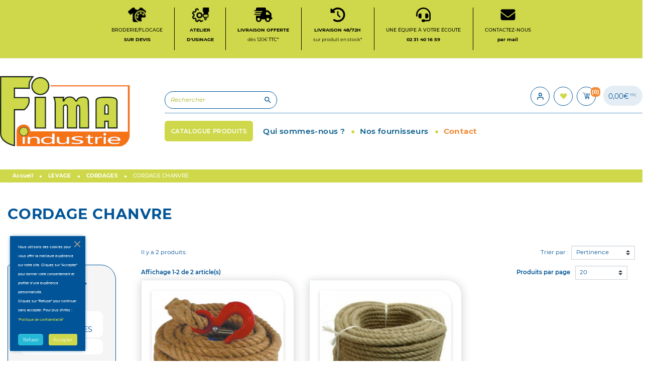

--- FILE ---
content_type: text/html; charset=utf-8
request_url: https://fimaindustrie.fr/358-cordage-chanvre
body_size: 54901
content:
<!doctype html>
<html lang="fr">

  <head>
    
      
  

  <meta charset="utf-8">


  <meta http-equiv="x-ua-compatible" content="ie=edge">



  <title>FIMA Industrie-CORDAGE CHANVRE</title>
  <meta name="description" content="Spécialiste de la fourniture industrielle, FIMA Industrie vous propose sa sélection de cordages en chanvre. N&#039;hésitez pas à contacter notre équipe pour plus">
  <meta name="keywords" content="corde, cordes, cordage, chanvre, cordage chanvre, corde en chanvre, chanvre lin, lin, corde lin, cordage chanvre calvados, cordage chanvre falaise, cordage chanvre lisieux">
  <meta name="google-site-verification" content="SQwjKasndFmwrd6NDGWHMmefGHrTGyBM3827yYvoBoI" />
            
      <link rel="canonical" href="https://fimaindustrie.fr/358-cordage-chanvre">
    
        
  
<meta property="og:title" content="CORDAGE CHANVRE"/>
<meta property="og:description" content="Spécialiste de la fourniture industrielle, FIMA Industrie vous propose sa sélection de cordages en chanvre. N&#039;hésitez pas à contacter notre équipe pour plus"/>
<meta property="og:type" content="website"/>
<meta property="og:url" content="https://fimaindustrie.fr/358-cordage-chanvre"/>
<meta property="og:site_name" content="FIMA Industrie"/>

    <meta property="og:image" content="https://fimaindustrie.fr/c/358-category_default/cordage-chanvre.jpg"/>
<script type="application/ld+json">
{
    "@context" : "http://schema.org",
    "@type" : "Organization",
    "name" : "FIMA Industrie",
    "url" : "https://fimaindustrie.fr/",
    "logo" : {
        "@type":"ImageObject",
        "url":"https://fimaindustrie.fr/img/logo-1686724836.jpg"
    }
}

</script>

<script type="application/ld+json">
{
    "@context":"http://schema.org",
    "@type":"WebPage",
    "isPartOf": {
        "@type":"WebSite",
        "url":  "https://fimaindustrie.fr/",
        "name": "FIMA Industrie"
    },
    "name": "FIMA Industrie - CORDAGE CHANVRE",
    "url":  "https://fimaindustrie.fr/358-cordage-chanvre"
}


</script>
<script type="application/ld+json">
    {
    "@context": "https://schema.org",
    "@type": "BreadcrumbList",
    "itemListElement": [
        {
    "@type": "ListItem",
    "position": 1,
    "name": "Accueil",
    "item": "https://fimaindustrie.fr/"
    },        {
    "@type": "ListItem",
    "position": 2,
    "name": "LEVAGE",
    "item": "https://fimaindustrie.fr/9-levage"
    },        {
    "@type": "ListItem",
    "position": 3,
    "name": "CORDAGES",
    "item": "https://fimaindustrie.fr/156-cordages"
    },        {
    "@type": "ListItem",
    "position": 4,
    "name": "CORDAGE CHANVRE",
    "item": "https://fimaindustrie.fr/358-cordage-chanvre"
    }    ]
    }
    </script>

  



  <meta name="viewport" content="width=device-width, initial-scale=1, maximum-scale=5">



  <link rel="apple-touch-icon" sizes="120x120" href="/apple-touch-icon-120x120-precomposed.png" /> <link rel="apple-touch-icon" sizes="152x152" href="/apple-touch-icon-152x152-precomposed.png" />
  <link rel="icon" type="image/vnd.microsoft.icon" href="https://fimaindustrie.fr/img/favicon.ico?1686724836">
  <link rel="shortcut icon" type="image/x-icon" href="https://fimaindustrie.fr/img/favicon.ico?1686724836">



    <link rel="stylesheet" href="https://fimaindustrie.fr/themes/fima-theme/assets/cache/theme-25cf751672.css" type="text/css" media="all">
  <link rel="stylesheet" href="https://fimaindustrie.fr/themes/fima-theme/assets/css/print.css" type="text/css" media="print">


  

  <script type="text/javascript">
        var blockwishlistController = "https:\/\/fimaindustrie.fr\/module\/blockwishlist\/action";
        var order_button_content = "Cr\u00e9er un devis";
        var prestashop = {"cart":{"products":[],"totals":{"total":{"type":"total","label":"Total","amount":0,"value":"0,00\u00a0\u20ac"},"total_including_tax":{"type":"total","label":"Total TTC","amount":0,"value":"0,00\u00a0\u20ac"},"total_excluding_tax":{"type":"total","label":"Total HT :","amount":0,"value":"0,00\u00a0\u20ac"}},"subtotals":{"products":{"type":"products","label":"Sous-total","amount":0,"value":"0,00\u00a0\u20ac"},"discounts":null,"shipping":{"type":"shipping","label":"Livraison","amount":0,"value":""},"tax":{"type":"tax","label":"Taxes incluses","amount":0,"value":"0,00\u00a0\u20ac"}},"products_count":0,"summary_string":"0 articles","vouchers":{"allowed":1,"added":[]},"discounts":[{"id_cart_rule":"5","id_customer":"0","date_from":"2025-06-16 13:00:00","date_to":"2026-06-16 13:00:00","description":"Frais de port offert sur les produits \"Exclu Web\"","quantity":"50","quantity_per_user":"50","priority":"1","partial_use":"0","code":"FP0EXCLU","minimum_amount":"0.000000","minimum_amount_tax":"0","minimum_amount_currency":"1","minimum_amount_shipping":"0","country_restriction":"0","carrier_restriction":"1","group_restriction":"0","cart_rule_restriction":"0","product_restriction":"1","shop_restriction":"0","free_shipping":"1","reduction_percent":"0.00","reduction_amount":"0.000000","reduction_tax":"0","reduction_currency":"1","reduction_product":"-2","reduction_exclude_special":"0","gift_product":"0","gift_product_attribute":"0","highlight":"1","active":"1","date_add":"2023-10-27 13:35:38","date_upd":"2025-06-16 14:26:09","id_lang":"1","name":"FP OFFERT EXCLU WEB","quantity_for_user":50}],"minimalPurchase":0,"minimalPurchaseRequired":""},"currency":{"id":1,"name":"Euro","iso_code":"EUR","iso_code_num":"978","sign":"\u20ac"},"customer":{"lastname":null,"firstname":null,"email":null,"birthday":null,"newsletter":null,"newsletter_date_add":null,"optin":null,"website":null,"company":null,"siret":null,"ape":null,"is_logged":false,"gender":{"type":null,"name":null},"addresses":[]},"language":{"name":"Fran\u00e7ais (French)","iso_code":"fr","locale":"fr-FR","language_code":"fr","is_rtl":"0","date_format_lite":"d\/m\/Y","date_format_full":"d\/m\/Y H:i:s","id":1},"page":{"title":"","canonical":"https:\/\/fimaindustrie.fr\/358-cordage-chanvre","meta":{"title":"CORDAGE CHANVRE","description":"Sp\u00e9cialiste de la fourniture industrielle, FIMA Industrie vous propose sa s\u00e9lection de cordages en chanvre. N'h\u00e9sitez pas \u00e0 contacter notre \u00e9quipe pour plus","keywords":"corde, cordes, cordage, chanvre, cordage chanvre, corde en chanvre, chanvre lin, lin, corde lin, cordage chanvre calvados, cordage chanvre falaise, cordage chanvre lisieux","robots":"index"},"page_name":"category","body_classes":{"lang-fr":true,"lang-rtl":false,"country-FR":true,"currency-EUR":true,"layout-left-column":true,"page-category":true,"tax-display-enabled":true,"category-id-358":true,"category-CORDAGE CHANVRE":true,"category-id-parent-156":true,"category-depth-level-4":true},"admin_notifications":[]},"shop":{"name":"FIMA Industrie","logo":"https:\/\/fimaindustrie.fr\/img\/logo-1686724836.jpg","stores_icon":"https:\/\/fimaindustrie.fr\/img\/logo_stores.png","favicon":"https:\/\/fimaindustrie.fr\/img\/favicon.ico"},"urls":{"base_url":"https:\/\/fimaindustrie.fr\/","current_url":"https:\/\/fimaindustrie.fr\/358-cordage-chanvre","shop_domain_url":"https:\/\/fimaindustrie.fr","img_ps_url":"https:\/\/fimaindustrie.fr\/img\/","img_cat_url":"https:\/\/fimaindustrie.fr\/img\/c\/","img_lang_url":"https:\/\/fimaindustrie.fr\/img\/l\/","img_prod_url":"https:\/\/fimaindustrie.fr\/img\/p\/","img_manu_url":"https:\/\/fimaindustrie.fr\/img\/m\/","img_sup_url":"https:\/\/fimaindustrie.fr\/img\/su\/","img_ship_url":"https:\/\/fimaindustrie.fr\/img\/s\/","img_store_url":"https:\/\/fimaindustrie.fr\/img\/st\/","img_col_url":"https:\/\/fimaindustrie.fr\/img\/co\/","img_url":"https:\/\/fimaindustrie.fr\/themes\/fima-theme\/assets\/img\/","css_url":"https:\/\/fimaindustrie.fr\/themes\/fima-theme\/assets\/css\/","js_url":"https:\/\/fimaindustrie.fr\/themes\/fima-theme\/assets\/js\/","pic_url":"https:\/\/fimaindustrie.fr\/upload\/","pages":{"address":"https:\/\/fimaindustrie.fr\/adresse","addresses":"https:\/\/fimaindustrie.fr\/adresses","authentication":"https:\/\/fimaindustrie.fr\/connexion","cart":"https:\/\/fimaindustrie.fr\/panier","category":"https:\/\/fimaindustrie.fr\/index.php?controller=category","cms":"https:\/\/fimaindustrie.fr\/index.php?controller=cms","contact":"https:\/\/fimaindustrie.fr\/index.php?controller=contact","discount":"https:\/\/fimaindustrie.fr\/reduction","guest_tracking":"https:\/\/fimaindustrie.fr\/suivi-commande-invite","history":"https:\/\/fimaindustrie.fr\/historique-commandes","identity":"https:\/\/fimaindustrie.fr\/identite","index":"https:\/\/fimaindustrie.fr\/","my_account":"https:\/\/fimaindustrie.fr\/mon-compte","order_confirmation":"https:\/\/fimaindustrie.fr\/confirmation-commande","order_detail":"https:\/\/fimaindustrie.fr\/index.php?controller=order-detail","order_follow":"https:\/\/fimaindustrie.fr\/suivi-commande","order":"https:\/\/fimaindustrie.fr\/commande","order_return":"https:\/\/fimaindustrie.fr\/index.php?controller=order-return","order_slip":"https:\/\/fimaindustrie.fr\/avoirs","pagenotfound":"https:\/\/fimaindustrie.fr\/page-introuvable","password":"https:\/\/fimaindustrie.fr\/recuperation-mot-de-passe","pdf_invoice":"https:\/\/fimaindustrie.fr\/index.php?controller=pdf-invoice","pdf_order_return":"https:\/\/fimaindustrie.fr\/index.php?controller=pdf-order-return","pdf_order_slip":"https:\/\/fimaindustrie.fr\/index.php?controller=pdf-order-slip","prices_drop":"https:\/\/fimaindustrie.fr\/index.php?controller=prices-drop","product":"https:\/\/fimaindustrie.fr\/index.php?controller=product","search":"https:\/\/fimaindustrie.fr\/recherche","sitemap":"https:\/\/fimaindustrie.fr\/index.php?controller=sitemap","stores":"https:\/\/fimaindustrie.fr\/index.php?controller=stores","supplier":"https:\/\/fimaindustrie.fr\/fournisseur","register":"https:\/\/fimaindustrie.fr\/connexion?create_account=1","order_login":"https:\/\/fimaindustrie.fr\/commande?login=1"},"alternative_langs":[],"theme_assets":"\/themes\/fima-theme\/assets\/","actions":{"logout":"https:\/\/fimaindustrie.fr\/?mylogout="},"no_picture_image":{"bySize":{"small_default":{"url":"https:\/\/fimaindustrie.fr\/img\/p\/fr-default-small_default.jpg","width":98,"height":98},"cart_default":{"url":"https:\/\/fimaindustrie.fr\/img\/p\/fr-default-cart_default.jpg","width":125,"height":125},"pdt_180":{"url":"https:\/\/fimaindustrie.fr\/img\/p\/fr-default-pdt_180.jpg","width":180,"height":180},"home_default":{"url":"https:\/\/fimaindustrie.fr\/img\/p\/fr-default-home_default.jpg","width":250,"height":250},"pdt_300":{"url":"https:\/\/fimaindustrie.fr\/img\/p\/fr-default-pdt_300.jpg","width":300,"height":300},"pdt_360":{"url":"https:\/\/fimaindustrie.fr\/img\/p\/fr-default-pdt_360.jpg","width":360,"height":360},"medium_default":{"url":"https:\/\/fimaindustrie.fr\/img\/p\/fr-default-medium_default.jpg","width":452,"height":452},"pdt_540":{"url":"https:\/\/fimaindustrie.fr\/img\/p\/fr-default-pdt_540.jpg","width":540,"height":540},"large_default":{"url":"https:\/\/fimaindustrie.fr\/img\/p\/fr-default-large_default.jpg","width":800,"height":800}},"small":{"url":"https:\/\/fimaindustrie.fr\/img\/p\/fr-default-small_default.jpg","width":98,"height":98},"medium":{"url":"https:\/\/fimaindustrie.fr\/img\/p\/fr-default-pdt_300.jpg","width":300,"height":300},"large":{"url":"https:\/\/fimaindustrie.fr\/img\/p\/fr-default-large_default.jpg","width":800,"height":800},"legend":""}},"configuration":{"display_taxes_label":true,"display_prices_tax_incl":true,"is_catalog":false,"show_prices":true,"opt_in":{"partner":false},"quantity_discount":{"type":"discount","label":"Remise sur prix unitaire"},"voucher_enabled":1,"return_enabled":0},"field_required":[],"breadcrumb":{"links":[{"title":"Accueil","url":"https:\/\/fimaindustrie.fr\/"},{"title":"LEVAGE","url":"https:\/\/fimaindustrie.fr\/9-levage"},{"title":"CORDAGES","url":"https:\/\/fimaindustrie.fr\/156-cordages"},{"title":"CORDAGE CHANVRE","url":"https:\/\/fimaindustrie.fr\/358-cordage-chanvre"}],"count":4},"link":{"protocol_link":"https:\/\/","protocol_content":"https:\/\/"},"time":1769553305,"static_token":"c0371590a9b0967f90efa7b4ececeeb8","token":"c50ad22b3075cf765a7214bff671d4ab","debug":false};
        var productsAlreadyTagged = [];
        var psemailsubscription_subscription = "https:\/\/fimaindustrie.fr\/module\/ps_emailsubscription\/subscription";
        var psr_icon_color = "#F19D76";
        var removeFromWishlistUrl = "https:\/\/fimaindustrie.fr\/module\/blockwishlist\/action?action=deleteProductFromWishlist";
        var wishlistAddProductToCartUrl = "https:\/\/fimaindustrie.fr\/module\/blockwishlist\/action?action=addProductToCart";
        var wishlistUrl = "https:\/\/fimaindustrie.fr\/module\/blockwishlist\/view";
      </script>




  



    <!-- Google tag (gtag.js) -->
    <script async src="https://www.googletagmanager.com/gtag/js?id=G-GVKB8TH53H "></script>
    <script>
        window.dataLayer = window.dataLayer || [];
        function gtag(){dataLayer.push(arguments);}
        gtag('js', new Date());
        
                        gtag('config', 'G-GVKB8TH53HH');
                                
    </script>


<!-- emarketing start -->



<!-- emarketing end -->




<!-- Google tag (gtag.js) -->
<script async src="https://www.googletagmanager.com/gtag/js?id=G-3YZGM6DSCM"></script>
<script>
  window.dataLayer = window.dataLayer || [];
  function gtag(){dataLayer.push(arguments);}
  gtag('js', new Date());

  gtag('config', 'G-3YZGM6DSCM');
</script>

<script src="https://apis.google.com/js/platform.js?onload=renderBadge" async defer></script>


    
  </head>

  <body id="category" class="lang-fr country-fr currency-eur layout-left-column page-category tax-display-enabled category-id-358 category-cordage-chanvre category-id-parent-156 category-depth-level-4">

    
      
    

    <main>
      
              

      <header id="header" class="l-header">
          
              
    <div class="header-banner">
        
    </div>



    <div class="header-nav u-bor-bot pad-top pb-2">
        <div class="header__container container">
            <div class="u-a-i-c d--flex-between visible--desktop pt-1 d-flex size-top">
                                                                                                                <a href="../content/8-service-broderie-falaise" >
                <div class="liv brod barr d-flex">
                    <img src="/img/perso.png" title="Service broderie et flocage à Falaise" alt="Service broderie Falaise"/>
                    Broderie/Flocage<p>sur devis</p>
                </div>
                </a>
                <a href="../content/49-atelier-usinage-chaudronnerie-normandie" >
                <div class="liv barr usinage d-flex">
                    <img src="/img/usinage.png" title="Atelier d'usinage de Fima Industrie à Lisieux" alt="Atelier d'usinage Fima Industrie Lisieux"/>
                    Atelier<br/><p>D'USINAGE</p>
                </div>
                </a>
                <a href="../content/3-conditions-utilisation#livraison" >
                    <div class="liv barr liv-off d-flex">
                        <img src="/img/truck-fast-solid.svg" title="Livraison offerte dès 120 euros TTC" alt="Livraison offerte"/>
                        Livraison offerte<br/><p>dès 120€ <span>TTC*</span></p>
                    </div>
                </a>
                <a href="../content/3-conditions-utilisation#delais-liv" >
                    <div class="liv barr liv-72h d-flex">
                        <img src="/img/clock-rotate-left-solid.svg" title="Livraison rapide" alt="Livraison 72h sur produits en stock"/>
                        Livraison 48/72h<br/><p>sur produit en stock*</p>
                    </div>
                </a>
                                <a href="https://fimaindustrie.fr/content/28-nos-horaires" >
                    <div class="liv barr service d-flex">
                        <img src="/img/headset-solid.svg" title="Disponible par téléphone" alt="Contactez-nous au 02 31 40 16 59" />
                        Une équipe à votre écoute<br/><p>02 31 40 16 59</p>
                    </div>
                </a>
                <a href="/nous-contacter" >
                <div class="liv contact-mail d-flex">
                    <img src="/img/envelope-solid.svg" title="Disponible par mail" alt="Appelez-nous" />
                    Contactez-nous <br/><p>par mail</p>
                </div>
            </a>
            </div>
        </div>
    </div>



    <div class="header-top d--flex-between u-a-i-c">

        <div class="container">
            <div class="row">
                <div class="col-lg-6 col-1 visible--mobile">

                </div>
                <div class="col-lg-3 col-4 col-logo">
                    <a href="https://fimaindustrie.fr/" class="header__logo header-top__col">
                        <img class="logo img-fluid" title="Logo fima Industrie" src="https://fimaindustrie.fr/img/logo-1686724836.jpg" alt="FIMA Industrie">
                    </a>
                </div>
                <div class="col-lg-9 col-6  col-rech">
                    <div class="top-wrapper">
                        <div class="header__search-mob visible--mobile" id="search-mob-trigger">
                            <i class="material-icons closes d-none">close</i>
                            <i class="material-icons search d-block"></i>
                        </div>
                        <div id="search-mob-wrapper" class="header__search visible--desktop">
                            <div class="mobsearch-header d-none">
                                <i class="material-icons search"></i>
                                <div class="search-title">recherche</div>
                                <i class="material-icons closes" id="close-mobsearch">close</i>
                            </div>

                            <!-- Block search module TOP -->
<form method="get" class="search-widget" data-search-widget data-search-controller-url="//fimaindustrie.fr/recherche">
	<input type="hidden" name="controller" value="search">
	<div class="search-widget__group">
		<input class="form-control search-widget__input-right" type="text" name="s" value="" placeholder="Rechercher" aria-label="Rechercher">
		<button type="submit" class="search-widget__btn btn btn-link">
			<i class="material-icons search">&#xE8B6;</i>
			<span class="d-none">Rechercher</span>
		</button>
	</div>
</form>
<!-- /Block search module TOP -->

                        </div>
                        <div class="header__right header-top__col">
                                  <span class="visible--desktop small"></span>
    <div class="user-info header__rightitem  ">
          <a
      href="https://fimaindustrie.fr/mon-compte"
      class="u-link-body"
      title="Identifiez-vous"
      rel="nofollow"
    >

      <span><i class=" user"></i></span>
    </a>
  </div>
<div class="user-info header__rightitem   whishlist-icon">
  <a href="/module/blockwishlist/lists" title="Mes listes" rel="nofollow">
      <span>
            <i class="whish"></i>
          </span>
  </a>
</div>
<div class="cart-bloc">
  <div class="blockcart cart-preview header__rightitem inactive" data-refresh-url="//fimaindustrie.fr/module/ps_shoppingcart/ajax">
    <div class="shopping-cart">
              <span><i class="blockcart__icon"></i></span>
        <span class="cart-products-count small blockcart__count">(0)</span>

          </div>
  </div>
        
    <div class="total-amount visible--desktop">
        0,00&euro;
        <sup>TTC</sup>
    </div>
</div>

                        </div>
                    </div>
                    <div class="menu-wrapper">
                       

<nav class="menu visible--desktop " id="_desktop_top_menu">
  
          <ul class="menu-top" id="top-menu" role="navigation" data-depth="0">
                      <li class="menu__item--0 link menu__item menu__item--top"
          id="lnk-catalogue-produits" >
                                          <a
              class=" menu__item-link--top menu__item-link--nosubmenu"
              href="https://fimaindustrie.fr/2-catalogue-produit" data-depth="0"
                          >
              <span class="align-self-center">CATALOGUE PRODUITS</span>
            </a>

                      
        </li>
                                        <li class="menu__item--0 category menu__item menu__item--top"
          id="category-2" aria-haspopup="true" aria-expanded="false"
          aria-owns="top_sub_menu_99446" aria-controls="top_sub_menu_99446">
                                                <div class="image-cat-wrapper">
                  <div class="image-cat">
                                                               </div>
               </div>
                                            <div class="menu__item-header">
                                          <a
              class=" menu__item-link--top menu__item-link--hassubmenu"
              href="https://fimaindustrie.fr/" data-depth="0"
                          >
              <span class="align-self-center">CATALOGUE PRODUITS</span>
            </a>

                                                <span class="visible--mobile">
                <span data-target="#top_sub_menu_33177" data-toggle="collapse"
                      class="d-block navbar-toggler icon-collapse">
                  <i class="material-icons menu__collapseicon">&#xE313;</i>
                </span>
              </span>
          </div>
                                <div class="menu-sub clearfix collapse show" data-collapse-hide-mobile
                 id="top_sub_menu_33177" role="group" aria-labelledby="category-2"
                 aria-expanded="false" aria-hidden="true">
                            <div class="submenu-custom-wrapper">
                                <div  class="menu-sub__content container">
                                        <div id="image-principal-cat-wrapper">
                          <div class="image-principal-cat">
                              <img>
                          </div>
                      </div>
                                                  
          <ul  class="menu-sub__list menu-sub__list--1" data-depth="1">
                                        <li class="menu__item--1 category menu__item menu__item--sub"
          id="category-5" aria-haspopup="true" aria-expanded="false"
          aria-owns="top_sub_menu_87343" aria-controls="top_sub_menu_87343">
                                                <div class="image-cat-wrapper">
                  <div class="image-cat">
                                                  <img src-stored="/img/c/5-category_default.jpg"/>
                                                               </div>
               </div>
                                            <div class="menu__item-header">
                                          <a
              class=" menu__item-link--sub menu__item-link--1 menu__item-link--hassubmenu"
              href="https://fimaindustrie.fr/5-outillage-a-main" data-depth="1"
                          >
              <span class="align-self-center">OUTILLAGE A MAIN</span>
            </a>

                                                <span class="visible--mobile">
                <span data-target="#top_sub_menu_38889" data-toggle="collapse"
                      class="d-block navbar-toggler icon-collapse">
                  <i class="material-icons menu__collapseicon">&#xE313;</i>
                </span>
              </span>
          </div>
                                <div class="clearfix collapse show" data-collapse-hide-mobile
                 id="top_sub_menu_38889" role="group" aria-labelledby="category-5"
                 aria-expanded="false" aria-hidden="true">
                            <div >
                                                    <div class="points3">OUTILLAGE A MAIN</div>
                  <div class="dots"><span class="dot1">&#9679;</span><span  class="dot2">&#9679;</span><span  class="dot3">&#9679;</span>   </div>
                                
          <ul  class="menu-sub__list menu-sub__list--2" data-depth="2">
                                        <li class="menu__item--2 category menu__item menu__item--sub"
          id="category-41" aria-haspopup="true" aria-expanded="false"
          aria-owns="top_sub_menu_13433" aria-controls="top_sub_menu_13433">
                                                <div class="image-cat-wrapper">
                  <div class="image-cat">
                                                  <img src-stored="/img/c/41-category_default.jpg"/>
                                                               </div>
               </div>
                                            <div class="menu__item-header">
                                          <a
              class=" menu__item-link--sub menu__item-link--2 menu__item-link--hassubmenu"
              href="https://fimaindustrie.fr/41-tournevis-cles-males-embouts" data-depth="2"
                          >
              <span class="align-self-center">TOURNEVIS - CLES MALES - EMBOUTS</span>
            </a>

                                                <span class="visible--mobile">
                <span data-target="#top_sub_menu_98374" data-toggle="collapse"
                      class="d-block navbar-toggler icon-collapse">
                  <i class="material-icons menu__collapseicon">&#xE313;</i>
                </span>
              </span>
          </div>
                                <div class="clearfix collapse show" data-collapse-hide-mobile
                 id="top_sub_menu_98374" role="group" aria-labelledby="category-41"
                 aria-expanded="false" aria-hidden="true">
                            <div >
                                                  
        
              </div>
                              </div>

          
        </li>
                                        <li class="menu__item--2 category menu__item menu__item--sub"
          id="category-39" aria-haspopup="true" aria-expanded="false"
          aria-owns="top_sub_menu_31870" aria-controls="top_sub_menu_31870">
                                                <div class="image-cat-wrapper">
                  <div class="image-cat">
                                                  <img src-stored="/img/c/39-category_default.jpg"/>
                                                               </div>
               </div>
                                            <div class="menu__item-header">
                                          <a
              class=" menu__item-link--sub menu__item-link--2 menu__item-link--hassubmenu"
              href="https://fimaindustrie.fr/39-cliquets-et-douilles-" data-depth="2"
                          >
              <span class="align-self-center">CLIQUETS ET DOUILLES</span>
            </a>

                                                <span class="visible--mobile">
                <span data-target="#top_sub_menu_87716" data-toggle="collapse"
                      class="d-block navbar-toggler icon-collapse">
                  <i class="material-icons menu__collapseicon">&#xE313;</i>
                </span>
              </span>
          </div>
                                <div class="clearfix collapse show" data-collapse-hide-mobile
                 id="top_sub_menu_87716" role="group" aria-labelledby="category-39"
                 aria-expanded="false" aria-hidden="true">
                            <div >
                                                  
        
              </div>
                              </div>

          
        </li>
                                        <li class="menu__item--2 category menu__item menu__item--sub"
          id="category-38" aria-haspopup="true" aria-expanded="false"
          aria-owns="top_sub_menu_33902" aria-controls="top_sub_menu_33902">
                                                <div class="image-cat-wrapper">
                  <div class="image-cat">
                                                  <img src-stored="/img/c/38-category_default.jpg"/>
                                                               </div>
               </div>
                                            <div class="menu__item-header">
                                          <a
              class=" menu__item-link--sub menu__item-link--2 menu__item-link--hassubmenu"
              href="https://fimaindustrie.fr/38-cles-a-ouverture-fixe-et-variable" data-depth="2"
                          >
              <span class="align-self-center">CLES A OUVERTURE FIXE ET VARIABLE</span>
            </a>

                                                <span class="visible--mobile">
                <span data-target="#top_sub_menu_25514" data-toggle="collapse"
                      class="d-block navbar-toggler icon-collapse">
                  <i class="material-icons menu__collapseicon">&#xE313;</i>
                </span>
              </span>
          </div>
                                <div class="clearfix collapse show" data-collapse-hide-mobile
                 id="top_sub_menu_25514" role="group" aria-labelledby="category-38"
                 aria-expanded="false" aria-hidden="true">
                            <div >
                                                  
        
              </div>
                              </div>

          
        </li>
                                        <li class="menu__item--2 category menu__item menu__item--sub"
          id="category-40" aria-haspopup="true" aria-expanded="false"
          aria-owns="top_sub_menu_66944" aria-controls="top_sub_menu_66944">
                                                <div class="image-cat-wrapper">
                  <div class="image-cat">
                                                  <img src-stored="/img/c/40-category_default.jpg"/>
                                                               </div>
               </div>
                                            <div class="menu__item-header">
                                          <a
              class=" menu__item-link--sub menu__item-link--2 menu__item-link--hassubmenu"
              href="https://fimaindustrie.fr/40-cle-dynamometrique" data-depth="2"
                          >
              <span class="align-self-center">CLE DYNAMOMETRIQUE</span>
            </a>

                                                <span class="visible--mobile">
                <span data-target="#top_sub_menu_81792" data-toggle="collapse"
                      class="d-block navbar-toggler icon-collapse">
                  <i class="material-icons menu__collapseicon">&#xE313;</i>
                </span>
              </span>
          </div>
                                <div class="clearfix collapse show" data-collapse-hide-mobile
                 id="top_sub_menu_81792" role="group" aria-labelledby="category-40"
                 aria-expanded="false" aria-hidden="true">
                            <div >
                                                  
        
              </div>
                              </div>

          
        </li>
                                        <li class="menu__item--2 category menu__item menu__item--sub"
          id="category-42" aria-haspopup="true" aria-expanded="false"
          aria-owns="top_sub_menu_58515" aria-controls="top_sub_menu_58515">
                                                <div class="image-cat-wrapper">
                  <div class="image-cat">
                                                  <img src-stored="/img/c/42-category_default.jpg"/>
                                                               </div>
               </div>
                                            <div class="menu__item-header">
                                          <a
              class=" menu__item-link--sub menu__item-link--2 menu__item-link--hassubmenu"
              href="https://fimaindustrie.fr/42-pinces-et-cisailles" data-depth="2"
                          >
              <span class="align-self-center">PINCES ET CISAILLES</span>
            </a>

                                                <span class="visible--mobile">
                <span data-target="#top_sub_menu_82865" data-toggle="collapse"
                      class="d-block navbar-toggler icon-collapse">
                  <i class="material-icons menu__collapseicon">&#xE313;</i>
                </span>
              </span>
          </div>
                                <div class="clearfix collapse show" data-collapse-hide-mobile
                 id="top_sub_menu_82865" role="group" aria-labelledby="category-42"
                 aria-expanded="false" aria-hidden="true">
                            <div >
                                                  
        
              </div>
                              </div>

          
        </li>
                                        <li class="menu__item--2 category menu__item menu__item--sub"
          id="category-43" aria-haspopup="true" aria-expanded="false"
          aria-owns="top_sub_menu_47420" aria-controls="top_sub_menu_47420">
                                                <div class="image-cat-wrapper">
                  <div class="image-cat">
                                                  <img src-stored="/img/c/43-category_default.jpg"/>
                                                               </div>
               </div>
                                            <div class="menu__item-header">
                                          <a
              class=" menu__item-link--sub menu__item-link--2 menu__item-link--hassubmenu"
              href="https://fimaindustrie.fr/43-sciage-coupe-limes-rapes-ciseaux" data-depth="2"
                          >
              <span class="align-self-center">SCIAGE - COUPE - LIMES - RÂPES - CISEAUX</span>
            </a>

                                                <span class="visible--mobile">
                <span data-target="#top_sub_menu_86946" data-toggle="collapse"
                      class="d-block navbar-toggler icon-collapse">
                  <i class="material-icons menu__collapseicon">&#xE313;</i>
                </span>
              </span>
          </div>
                                <div class="clearfix collapse show" data-collapse-hide-mobile
                 id="top_sub_menu_86946" role="group" aria-labelledby="category-43"
                 aria-expanded="false" aria-hidden="true">
                            <div >
                                                  
        
              </div>
                              </div>

          
        </li>
                                        <li class="menu__item--2 category menu__item menu__item--sub"
          id="category-44" aria-haspopup="true" aria-expanded="false"
          aria-owns="top_sub_menu_24816" aria-controls="top_sub_menu_24816">
                                                <div class="image-cat-wrapper">
                  <div class="image-cat">
                                                  <img src-stored="/img/c/44-category_default.jpg"/>
                                                               </div>
               </div>
                                            <div class="menu__item-header">
                                          <a
              class=" menu__item-link--sub menu__item-link--2 menu__item-link--hassubmenu"
              href="https://fimaindustrie.fr/44-mesure-tracage-marquage" data-depth="2"
                          >
              <span class="align-self-center">MESURE - TRAÇAGE - MARQUAGE</span>
            </a>

                                                <span class="visible--mobile">
                <span data-target="#top_sub_menu_66294" data-toggle="collapse"
                      class="d-block navbar-toggler icon-collapse">
                  <i class="material-icons menu__collapseicon">&#xE313;</i>
                </span>
              </span>
          </div>
                                <div class="clearfix collapse show" data-collapse-hide-mobile
                 id="top_sub_menu_66294" role="group" aria-labelledby="category-44"
                 aria-expanded="false" aria-hidden="true">
                            <div >
                                                  
        
              </div>
                              </div>

          
        </li>
                                        <li class="menu__item--2 category menu__item menu__item--sub"
          id="category-46" aria-haspopup="true" aria-expanded="false"
          aria-owns="top_sub_menu_67450" aria-controls="top_sub_menu_67450">
                                                <div class="image-cat-wrapper">
                  <div class="image-cat">
                                                  <img src-stored="/img/c/46-category_default.jpg"/>
                                                               </div>
               </div>
                                            <div class="menu__item-header">
                                          <a
              class=" menu__item-link--sub menu__item-link--2 menu__item-link--hassubmenu"
              href="https://fimaindustrie.fr/46-marteau-et-outils-de-frappe" data-depth="2"
                          >
              <span class="align-self-center">MARTEAU ET OUTILS DE FRAPPE</span>
            </a>

                                                <span class="visible--mobile">
                <span data-target="#top_sub_menu_61823" data-toggle="collapse"
                      class="d-block navbar-toggler icon-collapse">
                  <i class="material-icons menu__collapseicon">&#xE313;</i>
                </span>
              </span>
          </div>
                                <div class="clearfix collapse show" data-collapse-hide-mobile
                 id="top_sub_menu_61823" role="group" aria-labelledby="category-46"
                 aria-expanded="false" aria-hidden="true">
                            <div >
                                                  
        
              </div>
                              </div>

          
        </li>
                                        <li class="menu__item--2 category menu__item menu__item--sub"
          id="category-47" aria-haspopup="true" aria-expanded="false"
          aria-owns="top_sub_menu_20369" aria-controls="top_sub_menu_20369">
                                                <div class="image-cat-wrapper">
                  <div class="image-cat">
                                                  <img src-stored="/img/c/47-category_default.jpg"/>
                                                               </div>
               </div>
                                            <div class="menu__item-header">
                                          <a
              class=" menu__item-link--sub menu__item-link--2 menu__item-link--hassubmenu"
              href="https://fimaindustrie.fr/47-burins-chasse-goupilles-pied-biche" data-depth="2"
                          >
              <span class="align-self-center">BURINS - CHASSE GOUPILLES - PIED BICHE</span>
            </a>

                                                <span class="visible--mobile">
                <span data-target="#top_sub_menu_82125" data-toggle="collapse"
                      class="d-block navbar-toggler icon-collapse">
                  <i class="material-icons menu__collapseicon">&#xE313;</i>
                </span>
              </span>
          </div>
                                <div class="clearfix collapse show" data-collapse-hide-mobile
                 id="top_sub_menu_82125" role="group" aria-labelledby="category-47"
                 aria-expanded="false" aria-hidden="true">
                            <div >
                                                  
        
              </div>
                              </div>

          
        </li>
                                        <li class="menu__item--2 category menu__item menu__item--sub"
          id="category-45" aria-haspopup="true" aria-expanded="false"
          aria-owns="top_sub_menu_78770" aria-controls="top_sub_menu_78770">
                                                <div class="image-cat-wrapper">
                  <div class="image-cat">
                                                  <img src-stored="/img/c/45-category_default.jpg"/>
                                                               </div>
               </div>
                                            <div class="menu__item-header">
                                          <a
              class=" menu__item-link--sub menu__item-link--2 menu__item-link--hassubmenu"
              href="https://fimaindustrie.fr/45-etaux-serre-joint-outils-maintenance" data-depth="2"
                          >
              <span class="align-self-center">ETAUX - SERRE JOINT - OUTILS MAINTENANCE</span>
            </a>

                                                <span class="visible--mobile">
                <span data-target="#top_sub_menu_19250" data-toggle="collapse"
                      class="d-block navbar-toggler icon-collapse">
                  <i class="material-icons menu__collapseicon">&#xE313;</i>
                </span>
              </span>
          </div>
                                <div class="clearfix collapse show" data-collapse-hide-mobile
                 id="top_sub_menu_19250" role="group" aria-labelledby="category-45"
                 aria-expanded="false" aria-hidden="true">
                            <div >
                                                  
        
              </div>
                              </div>

          
        </li>
                                        <li class="menu__item--2 category menu__item menu__item--sub"
          id="category-37" aria-haspopup="true" aria-expanded="false"
          aria-owns="top_sub_menu_49768" aria-controls="top_sub_menu_49768">
                                                <div class="image-cat-wrapper">
                  <div class="image-cat">
                                                  <img src-stored="/img/c/37-category_default.jpg"/>
                                                               </div>
               </div>
                                            <div class="menu__item-header">
                                          <a
              class=" menu__item-link--sub menu__item-link--2 menu__item-link--hassubmenu"
              href="https://fimaindustrie.fr/37-rangements-meubles-et-compositions" data-depth="2"
                          >
              <span class="align-self-center">RANGEMENTS MEUBLES ET COMPOSITIONS</span>
            </a>

                                                <span class="visible--mobile">
                <span data-target="#top_sub_menu_166" data-toggle="collapse"
                      class="d-block navbar-toggler icon-collapse">
                  <i class="material-icons menu__collapseicon">&#xE313;</i>
                </span>
              </span>
          </div>
                                <div class="clearfix collapse show" data-collapse-hide-mobile
                 id="top_sub_menu_166" role="group" aria-labelledby="category-37"
                 aria-expanded="false" aria-hidden="true">
                            <div >
                                                  
        
              </div>
                              </div>

          
        </li>
                                        <li class="menu__item--2 category menu__item menu__item--sub"
          id="category-582" aria-haspopup="true" aria-expanded="false"
          aria-owns="top_sub_menu_67729" aria-controls="top_sub_menu_67729">
                                                <div class="image-cat-wrapper">
                  <div class="image-cat">
                                                  <img src-stored="/img/c/582-category_default.jpg"/>
                                                               </div>
               </div>
                                            <div class="menu__item-header">
                                          <a
              class=" menu__item-link--sub menu__item-link--2 menu__item-link--hassubmenu"
              href="https://fimaindustrie.fr/582-terrassement-outils-de-chantier-et-universels" data-depth="2"
                          >
              <span class="align-self-center">TERRASSEMENT - OUTILS DE CHANTIER ET UNIVERSELS</span>
            </a>

                                                <span class="visible--mobile">
                <span data-target="#top_sub_menu_84804" data-toggle="collapse"
                      class="d-block navbar-toggler icon-collapse">
                  <i class="material-icons menu__collapseicon">&#xE313;</i>
                </span>
              </span>
          </div>
                                <div class="clearfix collapse show" data-collapse-hide-mobile
                 id="top_sub_menu_84804" role="group" aria-labelledby="category-582"
                 aria-expanded="false" aria-hidden="true">
                            <div >
                                                  
        
              </div>
                              </div>

          
        </li>
          </ul>
    
              </div>
                              </div>

          
        </li>
                                        <li class="menu__item--1 category menu__item menu__item--sub"
          id="category-11" aria-haspopup="true" aria-expanded="false"
          aria-owns="top_sub_menu_80356" aria-controls="top_sub_menu_80356">
                                                <div class="image-cat-wrapper">
                  <div class="image-cat">
                                                  <img src-stored="/img/c/11-category_default.jpg"/>
                                                               </div>
               </div>
                                            <div class="menu__item-header">
                                          <a
              class=" menu__item-link--sub menu__item-link--1 menu__item-link--hassubmenu"
              href="https://fimaindustrie.fr/11-materiels-electriques" data-depth="1"
                          >
              <span class="align-self-center">MATERIELS ELECTROPORTATIFS</span>
            </a>

                                                <span class="visible--mobile">
                <span data-target="#top_sub_menu_33685" data-toggle="collapse"
                      class="d-block navbar-toggler icon-collapse">
                  <i class="material-icons menu__collapseicon">&#xE313;</i>
                </span>
              </span>
          </div>
                                <div class="clearfix collapse show" data-collapse-hide-mobile
                 id="top_sub_menu_33685" role="group" aria-labelledby="category-11"
                 aria-expanded="false" aria-hidden="true">
                            <div >
                                                    <div class="points3">MATERIELS ELECTROPORTATIFS</div>
                  <div class="dots"><span class="dot1">&#9679;</span><span  class="dot2">&#9679;</span><span  class="dot3">&#9679;</span>   </div>
                                
          <ul  class="menu-sub__list menu-sub__list--2" data-depth="2">
                      <li class="menu__item--2 category menu__item menu__item--sub"
          id="category-99" >
                                                <div class="image-cat-wrapper">
                  <div class="image-cat">
                                                  <img src-stored="/img/c/99-category_default.jpg"/>
                                                               </div>
               </div>
                                              <a
              class=" menu__item-link--sub menu__item-link--2 menu__item-link--nosubmenu"
              href="https://fimaindustrie.fr/99-percer-visser-fixer" data-depth="2"
                          >
              <span class="align-self-center">PERCER VISSER FIXER</span>
            </a>

                      
        </li>
                      <li class="menu__item--2 category menu__item menu__item--sub"
          id="category-107" >
                                                <div class="image-cat-wrapper">
                  <div class="image-cat">
                                                  <img src-stored="/img/c/107-category_default.jpg"/>
                                                               </div>
               </div>
                                              <a
              class=" menu__item-link--sub menu__item-link--2 menu__item-link--nosubmenu"
              href="https://fimaindustrie.fr/107-perforer-buriner-caroter" data-depth="2"
                          >
              <span class="align-self-center">PERFORER BURINER CAROTTER</span>
            </a>

                      
        </li>
                      <li class="menu__item--2 category menu__item menu__item--sub"
          id="category-71" >
                                                <div class="image-cat-wrapper">
                  <div class="image-cat">
                                                  <img src-stored="/img/c/71-category_default.jpg"/>
                                                               </div>
               </div>
                                              <a
              class=" menu__item-link--sub menu__item-link--2 menu__item-link--nosubmenu"
              href="https://fimaindustrie.fr/71-decouper-rainurer-materiaux" data-depth="2"
                          >
              <span class="align-self-center">DECOUPER RAINURER MATERIAUX</span>
            </a>

                      
        </li>
                      <li class="menu__item--2 category menu__item menu__item--sub"
          id="category-98" >
                                                <div class="image-cat-wrapper">
                  <div class="image-cat">
                                                  <img src-stored="/img/c/98-category_default.jpg"/>
                                                               </div>
               </div>
                                              <a
              class=" menu__item-link--sub menu__item-link--2 menu__item-link--nosubmenu"
              href="https://fimaindustrie.fr/98-grignoter-cisailler-metaux" data-depth="2"
                          >
              <span class="align-self-center">GRIGNOTER CISAILLER METAUX</span>
            </a>

                      
        </li>
                      <li class="menu__item--2 category menu__item menu__item--sub"
          id="category-91" >
                                                <div class="image-cat-wrapper">
                  <div class="image-cat">
                                                  <img src-stored="/img/c/91-category_default.jpg"/>
                                                               </div>
               </div>
                                              <a
              class=" menu__item-link--sub menu__item-link--2 menu__item-link--nosubmenu"
              href="https://fimaindustrie.fr/91-meuler-polir-surfacer" data-depth="2"
                          >
              <span class="align-self-center">MEULER POLIR SURFACER</span>
            </a>

                      
        </li>
                      <li class="menu__item--2 category menu__item menu__item--sub"
          id="category-128" >
                                                <div class="image-cat-wrapper">
                  <div class="image-cat">
                                                  <img src-stored="/img/c/128-category_default.jpg"/>
                                                               </div>
               </div>
                                              <a
              class=" menu__item-link--sub menu__item-link--2 menu__item-link--nosubmenu"
              href="https://fimaindustrie.fr/128-poncer-decoupeur-ponceur-multifonctions" data-depth="2"
                          >
              <span class="align-self-center">PONCER, DECOUPEUR PONCEUR MULTIFONCTIONS</span>
            </a>

                      
        </li>
                      <li class="menu__item--2 category menu__item menu__item--sub"
          id="category-72" >
                                                <div class="image-cat-wrapper">
                  <div class="image-cat">
                                                  <img src-stored="/img/c/72-category_default.jpg"/>
                                                               </div>
               </div>
                                              <a
              class=" menu__item-link--sub menu__item-link--2 menu__item-link--nosubmenu"
              href="https://fimaindustrie.fr/72-scier" data-depth="2"
                          >
              <span class="align-self-center">SCIER</span>
            </a>

                      
        </li>
                      <li class="menu__item--2 category menu__item menu__item--sub"
          id="category-90" >
                                                <div class="image-cat-wrapper">
                  <div class="image-cat">
                                                  <img src-stored="/img/c/90-category_default.jpg"/>
                                                               </div>
               </div>
                                              <a
              class=" menu__item-link--sub menu__item-link--2 menu__item-link--nosubmenu"
              href="https://fimaindustrie.fr/90-raboter-defoncer-affleurer-lameller" data-depth="2"
                          >
              <span class="align-self-center">RABOTER DEFONCER AFFLEURER LAMELLER</span>
            </a>

                      
        </li>
                      <li class="menu__item--2 category menu__item menu__item--sub"
          id="category-88" >
                                                <div class="image-cat-wrapper">
                  <div class="image-cat">
                                                  <img src-stored="/img/c/88-category_default.jpg"/>
                                                               </div>
               </div>
                                              <a
              class=" menu__item-link--sub menu__item-link--2 menu__item-link--nosubmenu"
              href="https://fimaindustrie.fr/88-clouer-agrafer" data-depth="2"
                          >
              <span class="align-self-center">CLOUER AGRAFER</span>
            </a>

                      
        </li>
                      <li class="menu__item--2 category menu__item menu__item--sub"
          id="category-106" >
                                                <div class="image-cat-wrapper">
                  <div class="image-cat">
                                                  <img src-stored="/img/c/106-category_default.jpg"/>
                                                               </div>
               </div>
                                              <a
              class=" menu__item-link--sub menu__item-link--2 menu__item-link--nosubmenu"
              href="https://fimaindustrie.fr/106-mesure-et-niveau-laser" data-depth="2"
                          >
              <span class="align-self-center">MESURE ET NIVEAU LASER</span>
            </a>

                      
        </li>
                      <li class="menu__item--2 category menu__item menu__item--sub"
          id="category-137" >
                                                <div class="image-cat-wrapper">
                  <div class="image-cat">
                                                  <img src-stored="/img/c/137-category_default.jpg"/>
                                                               </div>
               </div>
                                              <a
              class=" menu__item-link--sub menu__item-link--2 menu__item-link--nosubmenu"
              href="https://fimaindustrie.fr/137-decapeur-thermique" data-depth="2"
                          >
              <span class="align-self-center">DECAPEUR THERMIQUE</span>
            </a>

                      
        </li>
                      <li class="menu__item--2 category menu__item menu__item--sub"
          id="category-178" >
                                                <div class="image-cat-wrapper">
                  <div class="image-cat">
                                                  <img src-stored="/img/c/178-category_default.jpg"/>
                                                               </div>
               </div>
                                              <a
              class=" menu__item-link--sub menu__item-link--2 menu__item-link--nosubmenu"
              href="https://fimaindustrie.fr/178-divers-materiels-electroportatifs" data-depth="2"
                          >
              <span class="align-self-center">DIVERS MATÉRIELS ÉLECTROPORTATIF</span>
            </a>

                      
        </li>
                      <li class="menu__item--2 category menu__item menu__item--sub"
          id="category-594" >
                                                <div class="image-cat-wrapper">
                  <div class="image-cat">
                                                  <img src-stored="/img/c/594-category_default.jpg"/>
                                                               </div>
               </div>
                                              <a
              class=" menu__item-link--sub menu__item-link--2 menu__item-link--nosubmenu"
              href="https://fimaindustrie.fr/594-batterie-et-charge" data-depth="2"
                          >
              <span class="align-self-center">BATTERIE ET CHARGE</span>
            </a>

                      
        </li>
          </ul>
    
              </div>
                              </div>

          
        </li>
                                        <li class="menu__item--1 category menu__item menu__item--sub"
          id="category-6" aria-haspopup="true" aria-expanded="false"
          aria-owns="top_sub_menu_16885" aria-controls="top_sub_menu_16885">
                                                <div class="image-cat-wrapper">
                  <div class="image-cat">
                                                  <img src-stored="/img/c/6-category_default.jpg"/>
                                                               </div>
               </div>
                                            <div class="menu__item-header">
                                          <a
              class=" menu__item-link--sub menu__item-link--1 menu__item-link--hassubmenu"
              href="https://fimaindustrie.fr/6-visserie-fixation-boulonnerie" data-depth="1"
                          >
              <span class="align-self-center">VISSERIE BOULONNERIE FIXATION</span>
            </a>

                                                <span class="visible--mobile">
                <span data-target="#top_sub_menu_43912" data-toggle="collapse"
                      class="d-block navbar-toggler icon-collapse">
                  <i class="material-icons menu__collapseicon">&#xE313;</i>
                </span>
              </span>
          </div>
                                <div class="clearfix collapse show" data-collapse-hide-mobile
                 id="top_sub_menu_43912" role="group" aria-labelledby="category-6"
                 aria-expanded="false" aria-hidden="true">
                            <div >
                                                    <div class="points3">VISSERIE BOULONNERIE FIXATION</div>
                  <div class="dots"><span class="dot1">&#9679;</span><span  class="dot2">&#9679;</span><span  class="dot3">&#9679;</span>   </div>
                                
          <ul  class="menu-sub__list menu-sub__list--2" data-depth="2">
                      <li class="menu__item--2 category menu__item menu__item--sub"
          id="category-54" >
                                                <div class="image-cat-wrapper">
                  <div class="image-cat">
                                                  <img src-stored="/img/c/54-category_default.jpg"/>
                                                               </div>
               </div>
                                              <a
              class=" menu__item-link--sub menu__item-link--2 menu__item-link--nosubmenu"
              href="https://fimaindustrie.fr/54-ecrou" data-depth="2"
                          >
              <span class="align-self-center">ECROU</span>
            </a>

                      
        </li>
                      <li class="menu__item--2 category menu__item menu__item--sub"
          id="category-155" >
                                                <div class="image-cat-wrapper">
                  <div class="image-cat">
                                                  <img src-stored="/img/c/155-category_default.jpg"/>
                                                               </div>
               </div>
                                              <a
              class=" menu__item-link--sub menu__item-link--2 menu__item-link--nosubmenu"
              href="https://fimaindustrie.fr/155-etrier" data-depth="2"
                          >
              <span class="align-self-center">ETRIER</span>
            </a>

                      
        </li>
                                        <li class="menu__item--2 category menu__item menu__item--sub"
          id="category-53" aria-haspopup="true" aria-expanded="false"
          aria-owns="top_sub_menu_4882" aria-controls="top_sub_menu_4882">
                                                <div class="image-cat-wrapper">
                  <div class="image-cat">
                                                  <img src-stored="/img/c/53-category_default.jpg"/>
                                                               </div>
               </div>
                                            <div class="menu__item-header">
                                          <a
              class=" menu__item-link--sub menu__item-link--2 menu__item-link--hassubmenu"
              href="https://fimaindustrie.fr/53-vis" data-depth="2"
                          >
              <span class="align-self-center">VIS</span>
            </a>

                                                <span class="visible--mobile">
                <span data-target="#top_sub_menu_1335" data-toggle="collapse"
                      class="d-block navbar-toggler icon-collapse">
                  <i class="material-icons menu__collapseicon">&#xE313;</i>
                </span>
              </span>
          </div>
                                <div class="clearfix collapse show" data-collapse-hide-mobile
                 id="top_sub_menu_1335" role="group" aria-labelledby="category-53"
                 aria-expanded="false" aria-hidden="true">
                            <div >
                                                  
        
              </div>
                              </div>

          
        </li>
                      <li class="menu__item--2 category menu__item menu__item--sub"
          id="category-57" >
                                                <div class="image-cat-wrapper">
                  <div class="image-cat">
                                                  <img src-stored="/img/c/57-category_default.jpg"/>
                                                               </div>
               </div>
                                              <a
              class=" menu__item-link--sub menu__item-link--2 menu__item-link--nosubmenu"
              href="https://fimaindustrie.fr/57-tiges-filetees" data-depth="2"
                          >
              <span class="align-self-center">TIGES FILETEES</span>
            </a>

                      
        </li>
                      <li class="menu__item--2 category menu__item menu__item--sub"
          id="category-55" >
                                                <div class="image-cat-wrapper">
                  <div class="image-cat">
                                                  <img src-stored="/img/c/55-category_default.jpg"/>
                                                               </div>
               </div>
                                              <a
              class=" menu__item-link--sub menu__item-link--2 menu__item-link--nosubmenu"
              href="https://fimaindustrie.fr/55-rondelle" data-depth="2"
                          >
              <span class="align-self-center">RONDELLE</span>
            </a>

                      
        </li>
                      <li class="menu__item--2 category menu__item menu__item--sub"
          id="category-56" >
                                                <div class="image-cat-wrapper">
                  <div class="image-cat">
                                                  <img src-stored="/img/c/56-category_default.jpg"/>
                                                               </div>
               </div>
                                              <a
              class=" menu__item-link--sub menu__item-link--2 menu__item-link--nosubmenu"
              href="https://fimaindustrie.fr/56-circlips" data-depth="2"
                          >
              <span class="align-self-center">CIRCLIPS</span>
            </a>

                      
        </li>
                      <li class="menu__item--2 category menu__item menu__item--sub"
          id="category-95" >
                                                <div class="image-cat-wrapper">
                  <div class="image-cat">
                                                  <img src-stored="/img/c/95-category_default.jpg"/>
                                                               </div>
               </div>
                                              <a
              class=" menu__item-link--sub menu__item-link--2 menu__item-link--nosubmenu"
              href="https://fimaindustrie.fr/95-goujon-a-souder" data-depth="2"
                          >
              <span class="align-self-center">GOUJON A SOUDER</span>
            </a>

                      
        </li>
                      <li class="menu__item--2 category menu__item menu__item--sub"
          id="category-94" >
                                                <div class="image-cat-wrapper">
                  <div class="image-cat">
                                                  <img src-stored="/img/c/94-category_default.jpg"/>
                                                               </div>
               </div>
                                              <a
              class=" menu__item-link--sub menu__item-link--2 menu__item-link--nosubmenu"
              href="https://fimaindustrie.fr/94-pointes-clous" data-depth="2"
                          >
              <span class="align-self-center">POINTE CLOUS</span>
            </a>

                      
        </li>
                      <li class="menu__item--2 category menu__item menu__item--sub"
          id="category-83" >
                                                <div class="image-cat-wrapper">
                  <div class="image-cat">
                                                  <img src-stored="/img/c/83-category_default.jpg"/>
                                                               </div>
               </div>
                                              <a
              class=" menu__item-link--sub menu__item-link--2 menu__item-link--nosubmenu"
              href="https://fimaindustrie.fr/83-vis-bois" data-depth="2"
                          >
              <span class="align-self-center">VIS BOIS</span>
            </a>

                      
        </li>
                      <li class="menu__item--2 category menu__item menu__item--sub"
          id="category-84" >
                                                <div class="image-cat-wrapper">
                  <div class="image-cat">
                                                  <img src-stored="/img/c/84-category_default.jpg"/>
                                                               </div>
               </div>
                                              <a
              class=" menu__item-link--sub menu__item-link--2 menu__item-link--nosubmenu"
              href="https://fimaindustrie.fr/84-vis-autoperceuse" data-depth="2"
                          >
              <span class="align-self-center">VIS AUTOPERCEUSE</span>
            </a>

                      
        </li>
                      <li class="menu__item--2 category menu__item menu__item--sub"
          id="category-100" >
                                                <div class="image-cat-wrapper">
                  <div class="image-cat">
                                                  <img src-stored="/img/c/100-category_default.jpg"/>
                                                               </div>
               </div>
                                              <a
              class=" menu__item-link--sub menu__item-link--2 menu__item-link--nosubmenu"
              href="https://fimaindustrie.fr/100-cheville-fixation-batiment" data-depth="2"
                          >
              <span class="align-self-center">CHEVILLE FIXATION BATIMENT</span>
            </a>

                      
        </li>
                                        <li class="menu__item--2 category menu__item menu__item--sub"
          id="category-105" aria-haspopup="true" aria-expanded="false"
          aria-owns="top_sub_menu_18401" aria-controls="top_sub_menu_18401">
                                                <div class="image-cat-wrapper">
                  <div class="image-cat">
                                                  <img src-stored="/img/c/105-category_default.jpg"/>
                                                               </div>
               </div>
                                            <div class="menu__item-header">
                                          <a
              class=" menu__item-link--sub menu__item-link--2 menu__item-link--hassubmenu"
              href="https://fimaindustrie.fr/105-rivet-insert-filet-helicoil" data-depth="2"
                          >
              <span class="align-self-center">RIVET , INSERT ET FILET HELICOIL</span>
            </a>

                                                <span class="visible--mobile">
                <span data-target="#top_sub_menu_36227" data-toggle="collapse"
                      class="d-block navbar-toggler icon-collapse">
                  <i class="material-icons menu__collapseicon">&#xE313;</i>
                </span>
              </span>
          </div>
                                <div class="clearfix collapse show" data-collapse-hide-mobile
                 id="top_sub_menu_36227" role="group" aria-labelledby="category-105"
                 aria-expanded="false" aria-hidden="true">
                            <div >
                                                  
        
              </div>
                              </div>

          
        </li>
                      <li class="menu__item--2 category menu__item menu__item--sub"
          id="category-153" >
                                                <div class="image-cat-wrapper">
                  <div class="image-cat">
                                                  <img src-stored="/img/c/153-category_default.jpg"/>
                                                               </div>
               </div>
                                              <a
              class=" menu__item-link--sub menu__item-link--2 menu__item-link--nosubmenu"
              href="https://fimaindustrie.fr/153-goupille" data-depth="2"
                          >
              <span class="align-self-center">GOUPILLE</span>
            </a>

                      
        </li>
                      <li class="menu__item--2 category menu__item menu__item--sub"
          id="category-154" >
                                                <div class="image-cat-wrapper">
                  <div class="image-cat">
                                                  <img src-stored="/img/c/154-category_default.jpg"/>
                                                               </div>
               </div>
                                              <a
              class=" menu__item-link--sub menu__item-link--2 menu__item-link--nosubmenu"
              href="https://fimaindustrie.fr/154-clavette" data-depth="2"
                          >
              <span class="align-self-center">CLAVETTE</span>
            </a>

                      
        </li>
          </ul>
    
              </div>
                              </div>

          
        </li>
                                        <li class="menu__item--1 category menu__item menu__item--sub"
          id="category-13" aria-haspopup="true" aria-expanded="false"
          aria-owns="top_sub_menu_6216" aria-controls="top_sub_menu_6216">
                                                <div class="image-cat-wrapper">
                  <div class="image-cat">
                                                  <img src-stored="/img/c/13-category_default.jpg"/>
                                                               </div>
               </div>
                                            <div class="menu__item-header">
                                          <a
              class=" menu__item-link--sub menu__item-link--1 menu__item-link--hassubmenu"
              href="https://fimaindustrie.fr/13-epi-hygiene" data-depth="1"
                          >
              <span class="align-self-center">EPI HYGIENE</span>
            </a>

                                                <span class="visible--mobile">
                <span data-target="#top_sub_menu_74775" data-toggle="collapse"
                      class="d-block navbar-toggler icon-collapse">
                  <i class="material-icons menu__collapseicon">&#xE313;</i>
                </span>
              </span>
          </div>
                                <div class="clearfix collapse show" data-collapse-hide-mobile
                 id="top_sub_menu_74775" role="group" aria-labelledby="category-13"
                 aria-expanded="false" aria-hidden="true">
                            <div >
                                                    <div class="points3">EPI HYGIENE</div>
                  <div class="dots"><span class="dot1">&#9679;</span><span  class="dot2">&#9679;</span><span  class="dot3">&#9679;</span>   </div>
                                
          <ul  class="menu-sub__list menu-sub__list--2" data-depth="2">
                                        <li class="menu__item--2 category menu__item menu__item--sub"
          id="category-52" aria-haspopup="true" aria-expanded="false"
          aria-owns="top_sub_menu_80375" aria-controls="top_sub_menu_80375">
                                                <div class="image-cat-wrapper">
                  <div class="image-cat">
                                                  <img src-stored="/img/c/52-category_default.jpg"/>
                                                               </div>
               </div>
                                            <div class="menu__item-header">
                                          <a
              class=" menu__item-link--sub menu__item-link--2 menu__item-link--hassubmenu"
              href="https://fimaindustrie.fr/52-protection-de-la-main" data-depth="2"
                          >
              <span class="align-self-center">PROTECTION DE LA MAIN</span>
            </a>

                                                <span class="visible--mobile">
                <span data-target="#top_sub_menu_81923" data-toggle="collapse"
                      class="d-block navbar-toggler icon-collapse">
                  <i class="material-icons menu__collapseicon">&#xE313;</i>
                </span>
              </span>
          </div>
                                <div class="clearfix collapse show" data-collapse-hide-mobile
                 id="top_sub_menu_81923" role="group" aria-labelledby="category-52"
                 aria-expanded="false" aria-hidden="true">
                            <div >
                                                  
        
              </div>
                              </div>

          
        </li>
                                        <li class="menu__item--2 category menu__item menu__item--sub"
          id="category-51" aria-haspopup="true" aria-expanded="false"
          aria-owns="top_sub_menu_13256" aria-controls="top_sub_menu_13256">
                                                <div class="image-cat-wrapper">
                  <div class="image-cat">
                                                  <img src-stored="/img/c/51-category_default.jpg"/>
                                                               </div>
               </div>
                                            <div class="menu__item-header">
                                          <a
              class=" menu__item-link--sub menu__item-link--2 menu__item-link--hassubmenu"
              href="https://fimaindustrie.fr/51-protection-du-pied" data-depth="2"
                          >
              <span class="align-self-center">PROTECTION DU PIED</span>
            </a>

                                                <span class="visible--mobile">
                <span data-target="#top_sub_menu_54938" data-toggle="collapse"
                      class="d-block navbar-toggler icon-collapse">
                  <i class="material-icons menu__collapseicon">&#xE313;</i>
                </span>
              </span>
          </div>
                                <div class="clearfix collapse show" data-collapse-hide-mobile
                 id="top_sub_menu_54938" role="group" aria-labelledby="category-51"
                 aria-expanded="false" aria-hidden="true">
                            <div >
                                                  
        
              </div>
                              </div>

          
        </li>
                                        <li class="menu__item--2 category menu__item menu__item--sub"
          id="category-50" aria-haspopup="true" aria-expanded="false"
          aria-owns="top_sub_menu_86433" aria-controls="top_sub_menu_86433">
                                                <div class="image-cat-wrapper">
                  <div class="image-cat">
                                                  <img src-stored="/img/c/50-category_default.jpg"/>
                                                               </div>
               </div>
                                            <div class="menu__item-header">
                                          <a
              class=" menu__item-link--sub menu__item-link--2 menu__item-link--hassubmenu"
              href="https://fimaindustrie.fr/50-protection-du-corps" data-depth="2"
                          >
              <span class="align-self-center">PROTECTION DU CORPS</span>
            </a>

                                                <span class="visible--mobile">
                <span data-target="#top_sub_menu_14327" data-toggle="collapse"
                      class="d-block navbar-toggler icon-collapse">
                  <i class="material-icons menu__collapseicon">&#xE313;</i>
                </span>
              </span>
          </div>
                                <div class="clearfix collapse show" data-collapse-hide-mobile
                 id="top_sub_menu_14327" role="group" aria-labelledby="category-50"
                 aria-expanded="false" aria-hidden="true">
                            <div >
                                                  
        
              </div>
                              </div>

          
        </li>
                      <li class="menu__item--2 category menu__item menu__item--sub"
          id="category-141" >
                                                <div class="image-cat-wrapper">
                  <div class="image-cat">
                                                  <img src-stored="/img/c/141-category_default.jpg"/>
                                                               </div>
               </div>
                                              <a
              class=" menu__item-link--sub menu__item-link--2 menu__item-link--nosubmenu"
              href="https://fimaindustrie.fr/141-vetement-haute-visibilite" data-depth="2"
                          >
              <span class="align-self-center">VETEMENTS HAUTE VISIBILITE</span>
            </a>

                      
        </li>
                                        <li class="menu__item--2 category menu__item menu__item--sub"
          id="category-49" aria-haspopup="true" aria-expanded="false"
          aria-owns="top_sub_menu_12292" aria-controls="top_sub_menu_12292">
                                                <div class="image-cat-wrapper">
                  <div class="image-cat">
                                                  <img src-stored="/img/c/49-category_default.jpg"/>
                                                               </div>
               </div>
                                            <div class="menu__item-header">
                                          <a
              class=" menu__item-link--sub menu__item-link--2 menu__item-link--hassubmenu"
              href="https://fimaindustrie.fr/49-protection-de-la-tete" data-depth="2"
                          >
              <span class="align-self-center">PROTECTION DE LA TETE</span>
            </a>

                                                <span class="visible--mobile">
                <span data-target="#top_sub_menu_57295" data-toggle="collapse"
                      class="d-block navbar-toggler icon-collapse">
                  <i class="material-icons menu__collapseicon">&#xE313;</i>
                </span>
              </span>
          </div>
                                <div class="clearfix collapse show" data-collapse-hide-mobile
                 id="top_sub_menu_57295" role="group" aria-labelledby="category-49"
                 aria-expanded="false" aria-hidden="true">
                            <div >
                                                  
        
              </div>
                              </div>

          
        </li>
                      <li class="menu__item--2 category menu__item menu__item--sub"
          id="category-140" >
                                                <div class="image-cat-wrapper">
                  <div class="image-cat">
                                                  <img src-stored="/img/c/140-category_default.jpg"/>
                                                               </div>
               </div>
                                              <a
              class=" menu__item-link--sub menu__item-link--2 menu__item-link--nosubmenu"
              href="https://fimaindustrie.fr/140-protection-jetable" data-depth="2"
                          >
              <span class="align-self-center">PROTECTION JETABLE</span>
            </a>

                      
        </li>
                                        <li class="menu__item--2 category menu__item menu__item--sub"
          id="category-142" aria-haspopup="true" aria-expanded="false"
          aria-owns="top_sub_menu_49989" aria-controls="top_sub_menu_49989">
                                                <div class="image-cat-wrapper">
                  <div class="image-cat">
                                                  <img src-stored="/img/c/142-category_default.jpg"/>
                                                               </div>
               </div>
                                            <div class="menu__item-header">
                                          <a
              class=" menu__item-link--sub menu__item-link--2 menu__item-link--hassubmenu"
              href="https://fimaindustrie.fr/142-epi-protection-soudeur" data-depth="2"
                          >
              <span class="align-self-center">PROTECTION SOUDEUR</span>
            </a>

                                                <span class="visible--mobile">
                <span data-target="#top_sub_menu_27529" data-toggle="collapse"
                      class="d-block navbar-toggler icon-collapse">
                  <i class="material-icons menu__collapseicon">&#xE313;</i>
                </span>
              </span>
          </div>
                                <div class="clearfix collapse show" data-collapse-hide-mobile
                 id="top_sub_menu_27529" role="group" aria-labelledby="category-142"
                 aria-expanded="false" aria-hidden="true">
                            <div >
                                                  
        
              </div>
                              </div>

          
        </li>
                      <li class="menu__item--2 category menu__item menu__item--sub"
          id="category-93" >
                                                <div class="image-cat-wrapper">
                  <div class="image-cat">
                                                  <img src-stored="/img/c/93-category_default.jpg"/>
                                                               </div>
               </div>
                                              <a
              class=" menu__item-link--sub menu__item-link--2 menu__item-link--nosubmenu"
              href="https://fimaindustrie.fr/93-hygiene" data-depth="2"
                          >
              <span class="align-self-center">HYGIENE</span>
            </a>

                      
        </li>
          </ul>
    
              </div>
                              </div>

          
        </li>
                                        <li class="menu__item--1 category menu__item menu__item--sub"
          id="category-19" aria-haspopup="true" aria-expanded="false"
          aria-owns="top_sub_menu_38311" aria-controls="top_sub_menu_38311">
                                                <div class="image-cat-wrapper">
                  <div class="image-cat">
                                                  <img src-stored="/img/c/19-category_default.jpg"/>
                                                               </div>
               </div>
                                            <div class="menu__item-header">
                                          <a
              class=" menu__item-link--sub menu__item-link--1 menu__item-link--hassubmenu"
              href="https://fimaindustrie.fr/19-outil-coupant-abrasif" data-depth="1"
                          >
              <span class="align-self-center">OUTIL COUPANT ET ABRASIF</span>
            </a>

                                                <span class="visible--mobile">
                <span data-target="#top_sub_menu_63215" data-toggle="collapse"
                      class="d-block navbar-toggler icon-collapse">
                  <i class="material-icons menu__collapseicon">&#xE313;</i>
                </span>
              </span>
          </div>
                                <div class="clearfix collapse show" data-collapse-hide-mobile
                 id="top_sub_menu_63215" role="group" aria-labelledby="category-19"
                 aria-expanded="false" aria-hidden="true">
                            <div >
                                                    <div class="points3">OUTIL COUPANT ET ABRASIF</div>
                  <div class="dots"><span class="dot1">&#9679;</span><span  class="dot2">&#9679;</span><span  class="dot3">&#9679;</span>   </div>
                                
          <ul  class="menu-sub__list menu-sub__list--2" data-depth="2">
                      <li class="menu__item--2 category menu__item menu__item--sub"
          id="category-74" >
                                                <div class="image-cat-wrapper">
                  <div class="image-cat">
                                                  <img src-stored="/img/c/74-category_default.jpg"/>
                                                               </div>
               </div>
                                              <a
              class=" menu__item-link--sub menu__item-link--2 menu__item-link--nosubmenu"
              href="https://fimaindustrie.fr/74-percage-foret-trepan-caen" data-depth="2"
                          >
              <span class="align-self-center">PERCAGE</span>
            </a>

                      
        </li>
                      <li class="menu__item--2 category menu__item menu__item--sub"
          id="category-87" >
                                                <div class="image-cat-wrapper">
                  <div class="image-cat">
                                                  <img src-stored="/img/c/87-category_default.jpg"/>
                                                               </div>
               </div>
                                              <a
              class=" menu__item-link--sub menu__item-link--2 menu__item-link--nosubmenu"
              href="https://fimaindustrie.fr/87-taraud-filiere-normandie" data-depth="2"
                          >
              <span class="align-self-center">TARAUD FILIERE</span>
            </a>

                      
        </li>
                      <li class="menu__item--2 category menu__item menu__item--sub"
          id="category-76" >
                                                <div class="image-cat-wrapper">
                  <div class="image-cat">
                                                  <img src-stored="/img/c/76-category_default.jpg"/>
                                                               </div>
               </div>
                                              <a
              class=" menu__item-link--sub menu__item-link--2 menu__item-link--nosubmenu"
              href="https://fimaindustrie.fr/76-scie-ruban-sabre-circulaire-sauteuse-caen" data-depth="2"
                          >
              <span class="align-self-center">SCIAGE</span>
            </a>

                      
        </li>
                      <li class="menu__item--2 category menu__item menu__item--sub"
          id="category-75" >
                                                <div class="image-cat-wrapper">
                  <div class="image-cat">
                                                  <img src-stored="/img/c/75-category_default.jpg"/>
                                                               </div>
               </div>
                                              <a
              class=" menu__item-link--sub menu__item-link--2 menu__item-link--nosubmenu"
              href="https://fimaindustrie.fr/75-fraise-lime-trepan-normandie" data-depth="2"
                          >
              <span class="align-self-center">FRAISAGE</span>
            </a>

                      
        </li>
                      <li class="menu__item--2 category menu__item menu__item--sub"
          id="category-143" >
                                                <div class="image-cat-wrapper">
                  <div class="image-cat">
                                                  <img src-stored="/img/c/143-category_default.jpg"/>
                                                               </div>
               </div>
                                              <a
              class=" menu__item-link--sub menu__item-link--2 menu__item-link--nosubmenu"
              href="https://fimaindustrie.fr/143-alesage" data-depth="2"
                          >
              <span class="align-self-center">ALESAGES</span>
            </a>

                      
        </li>
                      <li class="menu__item--2 category menu__item menu__item--sub"
          id="category-77" >
                                                <div class="image-cat-wrapper">
                  <div class="image-cat">
                                                  <img src-stored="/img/c/77-category_default.jpg"/>
                                                               </div>
               </div>
                                              <a
              class=" menu__item-link--sub menu__item-link--2 menu__item-link--nosubmenu"
              href="https://fimaindustrie.fr/77-disques-tronconner-decoupe" data-depth="2"
                          >
              <span class="align-self-center">DISQUES A TRONÇONNER</span>
            </a>

                      
        </li>
                      <li class="menu__item--2 category menu__item menu__item--sub"
          id="category-486" >
                                                <div class="image-cat-wrapper">
                  <div class="image-cat">
                                                  <img src-stored="/img/c/486-category_default.jpg"/>
                                                               </div>
               </div>
                                              <a
              class=" menu__item-link--sub menu__item-link--2 menu__item-link--nosubmenu"
              href="https://fimaindustrie.fr/486-meules-ebarber-professionnel" data-depth="2"
                          >
              <span class="align-self-center">MEULES A EBARBER</span>
            </a>

                      
        </li>
                      <li class="menu__item--2 category menu__item menu__item--sub"
          id="category-92" >
                                                <div class="image-cat-wrapper">
                  <div class="image-cat">
                                                  <img src-stored="/img/c/92-category_default.jpg"/>
                                                               </div>
               </div>
                                              <a
              class=" menu__item-link--sub menu__item-link--2 menu__item-link--nosubmenu"
              href="https://fimaindustrie.fr/92-plateaux-a-lamelles" data-depth="2"
                          >
              <span class="align-self-center">PLATEAUX A LAMELLES</span>
            </a>

                      
        </li>
                      <li class="menu__item--2 category menu__item menu__item--sub"
          id="category-79" >
                                                <div class="image-cat-wrapper">
                  <div class="image-cat">
                                                  <img src-stored="/img/c/79-category_default.jpg"/>
                                                               </div>
               </div>
                                              <a
              class=" menu__item-link--sub menu__item-link--2 menu__item-link--nosubmenu"
              href="https://fimaindustrie.fr/79-rouleaux-abrasifs" data-depth="2"
                          >
              <span class="align-self-center">ROULEAU ABRASIF</span>
            </a>

                      
        </li>
                      <li class="menu__item--2 category menu__item menu__item--sub"
          id="category-73" >
                                                <div class="image-cat-wrapper">
                  <div class="image-cat">
                                                  <img src-stored="/img/c/73-category_default.jpg"/>
                                                               </div>
               </div>
                                              <a
              class=" menu__item-link--sub menu__item-link--2 menu__item-link--nosubmenu"
              href="https://fimaindustrie.fr/73-disques-fibre" data-depth="2"
                          >
              <span class="align-self-center">DISQUES FIBRE</span>
            </a>

                      
        </li>
                      <li class="menu__item--2 category menu__item menu__item--sub"
          id="category-163" >
                                                <div class="image-cat-wrapper">
                  <div class="image-cat">
                                                  <img src-stored="/img/c/163-category_default.jpg"/>
                                                               </div>
               </div>
                                              <a
              class=" menu__item-link--sub menu__item-link--2 menu__item-link--nosubmenu"
              href="https://fimaindustrie.fr/163-disques-velcro" data-depth="2"
                          >
              <span class="align-self-center">DISQUES VELCRO</span>
            </a>

                      
        </li>
                      <li class="menu__item--2 category menu__item menu__item--sub"
          id="category-164" >
                                                <div class="image-cat-wrapper">
                  <div class="image-cat">
                                                  <img src-stored="/img/c/164-category_default.jpg"/>
                                                               </div>
               </div>
                                              <a
              class=" menu__item-link--sub menu__item-link--2 menu__item-link--nosubmenu"
              href="https://fimaindustrie.fr/164-roues-a-lamelles" data-depth="2"
                          >
              <span class="align-self-center">ROUES A LAMELLE</span>
            </a>

                      
        </li>
                      <li class="menu__item--2 category menu__item menu__item--sub"
          id="category-78" >
                                                <div class="image-cat-wrapper">
                  <div class="image-cat">
                                                  <img src-stored="/img/c/78-category_default.jpg"/>
                                                               </div>
               </div>
                                              <a
              class=" menu__item-link--sub menu__item-link--2 menu__item-link--nosubmenu"
              href="https://fimaindustrie.fr/78-bandes-abrasives" data-depth="2"
                          >
              <span class="align-self-center">BANDES ABRASIF</span>
            </a>

                      
        </li>
                      <li class="menu__item--2 category menu__item menu__item--sub"
          id="category-85" >
                                                <div class="image-cat-wrapper">
                  <div class="image-cat">
                                                  <img src-stored="/img/c/85-category_default.jpg"/>
                                                               </div>
               </div>
                                              <a
              class=" menu__item-link--sub menu__item-link--2 menu__item-link--nosubmenu"
              href="https://fimaindustrie.fr/85-feuilles-abrasives" data-depth="2"
                          >
              <span class="align-self-center">FEUILLES ABRASIF</span>
            </a>

                      
        </li>
                      <li class="menu__item--2 category menu__item menu__item--sub"
          id="category-165" >
                                                <div class="image-cat-wrapper">
                  <div class="image-cat">
                                                  <img src-stored="/img/c/165-category_default.jpg"/>
                                                               </div>
               </div>
                                              <a
              class=" menu__item-link--sub menu__item-link--2 menu__item-link--nosubmenu"
              href="https://fimaindustrie.fr/165-disques-diamant" data-depth="2"
                          >
              <span class="align-self-center">DISQUES DIAMANT</span>
            </a>

                      
        </li>
          </ul>
    
              </div>
                              </div>

          
        </li>
                                        <li class="menu__item--1 category menu__item menu__item--sub"
          id="category-8" aria-haspopup="true" aria-expanded="false"
          aria-owns="top_sub_menu_73713" aria-controls="top_sub_menu_73713">
                                                <div class="image-cat-wrapper">
                  <div class="image-cat">
                                                  <img src-stored="/img/c/8-category_default.jpg"/>
                                                               </div>
               </div>
                                            <div class="menu__item-header">
                                          <a
              class=" menu__item-link--sub menu__item-link--1 menu__item-link--hassubmenu"
              href="https://fimaindustrie.fr/8-tuyaux-et-feuilles-caoutchouc" data-depth="1"
                          >
              <span class="align-self-center">TUYAUTERIE</span>
            </a>

                                                <span class="visible--mobile">
                <span data-target="#top_sub_menu_89426" data-toggle="collapse"
                      class="d-block navbar-toggler icon-collapse">
                  <i class="material-icons menu__collapseicon">&#xE313;</i>
                </span>
              </span>
          </div>
                                <div class="clearfix collapse show" data-collapse-hide-mobile
                 id="top_sub_menu_89426" role="group" aria-labelledby="category-8"
                 aria-expanded="false" aria-hidden="true">
                            <div >
                                                    <div class="points3">TUYAUTERIE</div>
                  <div class="dots"><span class="dot1">&#9679;</span><span  class="dot2">&#9679;</span><span  class="dot3">&#9679;</span>   </div>
                                
          <ul  class="menu-sub__list menu-sub__list--2" data-depth="2">
                      <li class="menu__item--2 category menu__item menu__item--sub"
          id="category-80" >
                                                <div class="image-cat-wrapper">
                  <div class="image-cat">
                                                  <img src-stored="/img/c/80-category_default.jpg"/>
                                                               </div>
               </div>
                                              <a
              class=" menu__item-link--sub menu__item-link--2 menu__item-link--nosubmenu"
              href="https://fimaindustrie.fr/80-filclair" data-depth="2"
                          >
              <span class="align-self-center">FILCLAIR</span>
            </a>

                      
        </li>
                      <li class="menu__item--2 category menu__item menu__item--sub"
          id="category-167" >
                                                <div class="image-cat-wrapper">
                  <div class="image-cat">
                                                  <img src-stored="/img/c/167-category_default.jpg"/>
                                                               </div>
               </div>
                                              <a
              class=" menu__item-link--sub menu__item-link--2 menu__item-link--nosubmenu"
              href="https://fimaindustrie.fr/167-tube-polyurethane" data-depth="2"
                          >
              <span class="align-self-center">TUBE POLYURÉTHANE</span>
            </a>

                      
        </li>
                      <li class="menu__item--2 category menu__item menu__item--sub"
          id="category-166" >
                                                <div class="image-cat-wrapper">
                  <div class="image-cat">
                                                  <img src-stored="/img/c/166-category_default.jpg"/>
                                                               </div>
               </div>
                                              <a
              class=" menu__item-link--sub menu__item-link--2 menu__item-link--nosubmenu"
              href="https://fimaindustrie.fr/166-tuyaux-de-lavage" data-depth="2"
                          >
              <span class="align-self-center">TUYAUX DE LAVAGE</span>
            </a>

                      
        </li>
                      <li class="menu__item--2 category menu__item menu__item--sub"
          id="category-82" >
                                                <div class="image-cat-wrapper">
                  <div class="image-cat">
                                                  <img src-stored="/img/c/82-category_default.jpg"/>
                                                               </div>
               </div>
                                              <a
              class=" menu__item-link--sub menu__item-link--2 menu__item-link--nosubmenu"
              href="https://fimaindustrie.fr/82-fuelflex" data-depth="2"
                          >
              <span class="align-self-center">FUELFLEX</span>
            </a>

                      
        </li>
                      <li class="menu__item--2 category menu__item menu__item--sub"
          id="category-168" >
                                                <div class="image-cat-wrapper">
                  <div class="image-cat">
                                                  <img src-stored="/img/c/168-category_default.jpg"/>
                                                               </div>
               </div>
                                              <a
              class=" menu__item-link--sub menu__item-link--2 menu__item-link--nosubmenu"
              href="https://fimaindustrie.fr/168-cristal" data-depth="2"
                          >
              <span class="align-self-center">CRISTAL</span>
            </a>

                      
        </li>
                      <li class="menu__item--2 category menu__item menu__item--sub"
          id="category-169" >
                                                <div class="image-cat-wrapper">
                  <div class="image-cat">
                                                  <img src-stored="/img/c/169-category_default.jpg"/>
                                                               </div>
               </div>
                                              <a
              class=" menu__item-link--sub menu__item-link--2 menu__item-link--nosubmenu"
              href="https://fimaindustrie.fr/169-alfacier" data-depth="2"
                          >
              <span class="align-self-center">TUYAUX SPIRALÉS ACIER</span>
            </a>

                      
        </li>
                      <li class="menu__item--2 category menu__item menu__item--sub"
          id="category-170" >
                                                <div class="image-cat-wrapper">
                  <div class="image-cat">
                                                  <img src-stored="/img/c/170-category_default.jpg"/>
                                                               </div>
               </div>
                                              <a
              class=" menu__item-link--sub menu__item-link--2 menu__item-link--nosubmenu"
              href="https://fimaindustrie.fr/170-opal" data-depth="2"
                          >
              <span class="align-self-center">TUYAUX SPIRALÉS</span>
            </a>

                      
        </li>
                      <li class="menu__item--2 category menu__item menu__item--sub"
          id="category-171" >
                                                <div class="image-cat-wrapper">
                  <div class="image-cat">
                                                  <img src-stored="/img/c/171-category_default.jpg"/>
                                                               </div>
               </div>
                                              <a
              class=" menu__item-link--sub menu__item-link--2 menu__item-link--nosubmenu"
              href="https://fimaindustrie.fr/171-alfacpu-l" data-depth="2"
                          >
              <span class="align-self-center">GAINES</span>
            </a>

                      
        </li>
                      <li class="menu__item--2 category menu__item menu__item--sub"
          id="category-172" >
                                                <div class="image-cat-wrapper">
                  <div class="image-cat">
                                                  <img src-stored="/img/c/172-category_default.jpg"/>
                                                               </div>
               </div>
                                              <a
              class=" menu__item-link--sub menu__item-link--2 menu__item-link--nosubmenu"
              href="https://fimaindustrie.fr/172-tuyau-plat" data-depth="2"
                          >
              <span class="align-self-center">TUYAU PLAT</span>
            </a>

                      
        </li>
                      <li class="menu__item--2 category menu__item menu__item--sub"
          id="category-173" >
                                                <div class="image-cat-wrapper">
                  <div class="image-cat">
                                                  <img src-stored="/img/c/173-category_default.jpg"/>
                                                               </div>
               </div>
                                              <a
              class=" menu__item-link--sub menu__item-link--2 menu__item-link--nosubmenu"
              href="https://fimaindustrie.fr/173-enrouleur" data-depth="2"
                          >
              <span class="align-self-center">ENROULEUR</span>
            </a>

                      
        </li>
                      <li class="menu__item--2 category menu__item menu__item--sub"
          id="category-177" >
                                                <div class="image-cat-wrapper">
                  <div class="image-cat">
                                                  <img src-stored="/img/c/177-category_default.jpg"/>
                                                               </div>
               </div>
                                              <a
              class=" menu__item-link--sub menu__item-link--2 menu__item-link--nosubmenu"
              href="https://fimaindustrie.fr/177-pistolets-lavage" data-depth="2"
                          >
              <span class="align-self-center">PISTOLETS LAVAGE</span>
            </a>

                      
        </li>
                      <li class="menu__item--2 category menu__item menu__item--sub"
          id="category-175" >
                                                <div class="image-cat-wrapper">
                  <div class="image-cat">
                                                  <img src-stored="/img/c/175-category_default.jpg"/>
                                                               </div>
               </div>
                                              <a
              class=" menu__item-link--sub menu__item-link--2 menu__item-link--nosubmenu"
              href="https://fimaindustrie.fr/175-lanieres-souples" data-depth="2"
                          >
              <span class="align-self-center">LANIERES SOUPLES</span>
            </a>

                      
        </li>
                      <li class="menu__item--2 category menu__item menu__item--sub"
          id="category-176" >
                                                <div class="image-cat-wrapper">
                  <div class="image-cat">
                                                  <img src-stored="/img/c/176-category_default.jpg"/>
                                                               </div>
               </div>
                                              <a
              class=" menu__item-link--sub menu__item-link--2 menu__item-link--nosubmenu"
              href="https://fimaindustrie.fr/176-caillebotis-en-caoutchouc" data-depth="2"
                          >
              <span class="align-self-center">CAILLEBOTIS EN CAOUTCHOUC</span>
            </a>

                      
        </li>
                      <li class="menu__item--2 category menu__item menu__item--sub"
          id="category-516" >
                                                <div class="image-cat-wrapper">
                  <div class="image-cat">
                                                  <img src-stored="/img/c/516-category_default.jpg"/>
                                                               </div>
               </div>
                                              <a
              class=" menu__item-link--sub menu__item-link--2 menu__item-link--nosubmenu"
              href="https://fimaindustrie.fr/516-tuyau-de-soudure" data-depth="2"
                          >
              <span class="align-self-center">TUYAU DE SOUDURE</span>
            </a>

                      
        </li>
                      <li class="menu__item--2 category menu__item menu__item--sub"
          id="category-584" >
                                                <div class="image-cat-wrapper">
                  <div class="image-cat">
                                                  <img src-stored="/img/c/584-category_default.jpg"/>
                                                               </div>
               </div>
                                              <a
              class=" menu__item-link--sub menu__item-link--2 menu__item-link--nosubmenu"
              href="https://fimaindustrie.fr/584-conduits-et-accessoires-galva" data-depth="2"
                          >
              <span class="align-self-center">CONDUITS ET ACCESSOIRES GALVA</span>
            </a>

                      
        </li>
                      <li class="menu__item--2 category menu__item menu__item--sub"
          id="category-605" >
                                                <div class="image-cat-wrapper">
                  <div class="image-cat">
                                                  <img src-stored="/img/c/605-category_default.jpg"/>
                                                               </div>
               </div>
                                              <a
              class=" menu__item-link--sub menu__item-link--2 menu__item-link--nosubmenu"
              href="https://fimaindustrie.fr/605-feuille-caoutchouc" data-depth="2"
                          >
              <span class="align-self-center">FEUILLE CAOUTCHOUC</span>
            </a>

                      
        </li>
          </ul>
    
              </div>
                              </div>

          
        </li>
                                        <li class="menu__item--1 category menu__item menu__item--sub"
          id="category-18" aria-haspopup="true" aria-expanded="false"
          aria-owns="top_sub_menu_71894" aria-controls="top_sub_menu_71894">
                                                <div class="image-cat-wrapper">
                  <div class="image-cat">
                                                  <img src-stored="/img/c/18-category_default.jpg"/>
                                                               </div>
               </div>
                                            <div class="menu__item-header">
                                          <a
              class=" menu__item-link--sub menu__item-link--1 menu__item-link--hassubmenu"
              href="https://fimaindustrie.fr/18-raccords-et-vannes" data-depth="1"
                          >
              <span class="align-self-center">RACCORDS ET VANNES</span>
            </a>

                                                <span class="visible--mobile">
                <span data-target="#top_sub_menu_16014" data-toggle="collapse"
                      class="d-block navbar-toggler icon-collapse">
                  <i class="material-icons menu__collapseicon">&#xE313;</i>
                </span>
              </span>
          </div>
                                <div class="clearfix collapse show" data-collapse-hide-mobile
                 id="top_sub_menu_16014" role="group" aria-labelledby="category-18"
                 aria-expanded="false" aria-hidden="true">
                            <div >
                                                    <div class="points3">RACCORDS ET VANNES</div>
                  <div class="dots"><span class="dot1">&#9679;</span><span  class="dot2">&#9679;</span><span  class="dot3">&#9679;</span>   </div>
                                
          <ul  class="menu-sub__list menu-sub__list--2" data-depth="2">
                      <li class="menu__item--2 category menu__item menu__item--sub"
          id="category-122" >
                                                <div class="image-cat-wrapper">
                  <div class="image-cat">
                                                  <img src-stored="/img/c/122-category_default.jpg"/>
                                                               </div>
               </div>
                                              <a
              class=" menu__item-link--sub menu__item-link--2 menu__item-link--nosubmenu"
              href="https://fimaindustrie.fr/122-raccord-fonte" data-depth="2"
                          >
              <span class="align-self-center">RACCORDS FONTE</span>
            </a>

                      
        </li>
                      <li class="menu__item--2 category menu__item menu__item--sub"
          id="category-132" >
                                                <div class="image-cat-wrapper">
                  <div class="image-cat">
                                                  <img src-stored="/img/c/132-category_default.jpg"/>
                                                               </div>
               </div>
                                              <a
              class=" menu__item-link--sub menu__item-link--2 menu__item-link--nosubmenu"
              href="https://fimaindustrie.fr/132-raccord-laiton-nikele" data-depth="2"
                          >
              <span class="align-self-center">RACCORDS LAITON NIKELE</span>
            </a>

                      
        </li>
                      <li class="menu__item--2 category menu__item menu__item--sub"
          id="category-125" >
                                                <div class="image-cat-wrapper">
                  <div class="image-cat">
                                                  <img src-stored="/img/c/125-category_default.jpg"/>
                                                               </div>
               </div>
                                              <a
              class=" menu__item-link--sub menu__item-link--2 menu__item-link--nosubmenu"
              href="https://fimaindustrie.fr/125-raccord-express" data-depth="2"
                          >
              <span class="align-self-center">RACCORDS EXPRESS</span>
            </a>

                      
        </li>
                      <li class="menu__item--2 category menu__item menu__item--sub"
          id="category-81" >
                                                <div class="image-cat-wrapper">
                  <div class="image-cat">
                                                  <img src-stored="/img/c/81-category_default.jpg"/>
                                                               </div>
               </div>
                                              <a
              class=" menu__item-link--sub menu__item-link--2 menu__item-link--nosubmenu"
              href="https://fimaindustrie.fr/81-vanne" data-depth="2"
                          >
              <span class="align-self-center">VANNES</span>
            </a>

                      
        </li>
                      <li class="menu__item--2 category menu__item menu__item--sub"
          id="category-124" >
                                                <div class="image-cat-wrapper">
                  <div class="image-cat">
                                                  <img src-stored="/img/c/124-category_default.jpg"/>
                                                               </div>
               </div>
                                              <a
              class=" menu__item-link--sub menu__item-link--2 menu__item-link--nosubmenu"
              href="https://fimaindustrie.fr/124-collier" data-depth="2"
                          >
              <span class="align-self-center">COLLIERS</span>
            </a>

                      
        </li>
                      <li class="menu__item--2 category menu__item menu__item--sub"
          id="category-89" >
                                                <div class="image-cat-wrapper">
                  <div class="image-cat">
                                                  <img src-stored="/img/c/89-category_default.jpg"/>
                                                               </div>
               </div>
                                              <a
              class=" menu__item-link--sub menu__item-link--2 menu__item-link--nosubmenu"
              href="https://fimaindustrie.fr/89-accessoire" data-depth="2"
                          >
              <span class="align-self-center">ACCESSOIRES</span>
            </a>

                      
        </li>
                      <li class="menu__item--2 category menu__item menu__item--sub"
          id="category-133" >
                                                <div class="image-cat-wrapper">
                  <div class="image-cat">
                                                  <img src-stored="/img/c/133-category_default.jpg"/>
                                                               </div>
               </div>
                                              <a
              class=" menu__item-link--sub menu__item-link--2 menu__item-link--nosubmenu"
              href="https://fimaindustrie.fr/133-joints-et-etancheite" data-depth="2"
                          >
              <span class="align-self-center">JOINTS ET ETANCHEITE</span>
            </a>

                      
        </li>
                      <li class="menu__item--2 category menu__item menu__item--sub"
          id="category-489" >
                                                <div class="image-cat-wrapper">
                  <div class="image-cat">
                                                  <img src-stored="/img/c/489-category_default.jpg"/>
                                                               </div>
               </div>
                                              <a
              class=" menu__item-link--sub menu__item-link--2 menu__item-link--nosubmenu"
              href="https://fimaindustrie.fr/489-reseau-serti" data-depth="2"
                          >
              <span class="align-self-center">RESEAU SERTI</span>
            </a>

                      
        </li>
                                        <li class="menu__item--2 category menu__item menu__item--sub"
          id="category-540" aria-haspopup="true" aria-expanded="false"
          aria-owns="top_sub_menu_95234" aria-controls="top_sub_menu_95234">
                                                <div class="image-cat-wrapper">
                  <div class="image-cat">
                                                  <img src-stored="/img/c/540-category_default.jpg"/>
                                                               </div>
               </div>
                                            <div class="menu__item-header">
                                          <a
              class=" menu__item-link--sub menu__item-link--2 menu__item-link--hassubmenu"
              href="https://fimaindustrie.fr/540-raccords-inox" data-depth="2"
                          >
              <span class="align-self-center">RACCORDS ET VANNES INOX</span>
            </a>

                                                <span class="visible--mobile">
                <span data-target="#top_sub_menu_5062" data-toggle="collapse"
                      class="d-block navbar-toggler icon-collapse">
                  <i class="material-icons menu__collapseicon">&#xE313;</i>
                </span>
              </span>
          </div>
                                <div class="clearfix collapse show" data-collapse-hide-mobile
                 id="top_sub_menu_5062" role="group" aria-labelledby="category-540"
                 aria-expanded="false" aria-hidden="true">
                            <div >
                                                  
        
              </div>
                              </div>

          
        </li>
                      <li class="menu__item--2 category menu__item menu__item--sub"
          id="category-591" >
                                                <div class="image-cat-wrapper">
                  <div class="image-cat">
                                                  <img src-stored="/img/c/591-category_default.jpg"/>
                                                               </div>
               </div>
                                              <a
              class=" menu__item-link--sub menu__item-link--2 menu__item-link--nosubmenu"
              href="https://fimaindustrie.fr/591-raccord-rapide" data-depth="2"
                          >
              <span class="align-self-center">RACCORD RAPIDE</span>
            </a>

                      
        </li>
                      <li class="menu__item--2 category menu__item menu__item--sub"
          id="category-592" >
                                                <div class="image-cat-wrapper">
                  <div class="image-cat">
                                                  <img src-stored="/img/c/592-category_default.jpg"/>
                                                               </div>
               </div>
                                              <a
              class=" menu__item-link--sub menu__item-link--2 menu__item-link--nosubmenu"
              href="https://fimaindustrie.fr/592-raccord-instantane" data-depth="2"
                          >
              <span class="align-self-center">RACCORD INSTANTANÉ</span>
            </a>

                      
        </li>
                      <li class="menu__item--2 category menu__item menu__item--sub"
          id="category-593" >
                                                <div class="image-cat-wrapper">
                  <div class="image-cat">
                                                  <img src-stored="/img/c/593-category_default.jpg"/>
                                                               </div>
               </div>
                                              <a
              class=" menu__item-link--sub menu__item-link--2 menu__item-link--nosubmenu"
              href="https://fimaindustrie.fr/593-accessoires-de-raccordement" data-depth="2"
                          >
              <span class="align-self-center">ACCESSOIRES DE RACCORDEMENT</span>
            </a>

                      
        </li>
          </ul>
    
              </div>
                              </div>

          
        </li>
                                        <li class="menu__item--1 category menu__item menu__item--sub"
          id="category-3" aria-haspopup="true" aria-expanded="false"
          aria-owns="top_sub_menu_30128" aria-controls="top_sub_menu_30128">
                                                <div class="image-cat-wrapper">
                  <div class="image-cat">
                                                  <img src-stored="/img/c/3-category_default.jpg"/>
                                                               </div>
               </div>
                                            <div class="menu__item-header">
                                          <a
              class=" menu__item-link--sub menu__item-link--1 menu__item-link--hassubmenu"
              href="https://fimaindustrie.fr/3-transmissions" data-depth="1"
                          >
              <span class="align-self-center">TRANSMISSIONS</span>
            </a>

                                                <span class="visible--mobile">
                <span data-target="#top_sub_menu_41059" data-toggle="collapse"
                      class="d-block navbar-toggler icon-collapse">
                  <i class="material-icons menu__collapseicon">&#xE313;</i>
                </span>
              </span>
          </div>
                                <div class="clearfix collapse show" data-collapse-hide-mobile
                 id="top_sub_menu_41059" role="group" aria-labelledby="category-3"
                 aria-expanded="false" aria-hidden="true">
                            <div >
                                                    <div class="points3">TRANSMISSIONS</div>
                  <div class="dots"><span class="dot1">&#9679;</span><span  class="dot2">&#9679;</span><span  class="dot3">&#9679;</span>   </div>
                                
          <ul  class="menu-sub__list menu-sub__list--2" data-depth="2">
                                        <li class="menu__item--2 category menu__item menu__item--sub"
          id="category-24" aria-haspopup="true" aria-expanded="false"
          aria-owns="top_sub_menu_27655" aria-controls="top_sub_menu_27655">
                                                <div class="image-cat-wrapper">
                  <div class="image-cat">
                                                  <img src-stored="/img/c/24-category_default.jpg"/>
                                                               </div>
               </div>
                                            <div class="menu__item-header">
                                          <a
              class=" menu__item-link--sub menu__item-link--2 menu__item-link--hassubmenu"
              href="https://fimaindustrie.fr/24-roulements-et-paliers" data-depth="2"
                          >
              <span class="align-self-center">ROULEMENTS ET PALIERS</span>
            </a>

                                                <span class="visible--mobile">
                <span data-target="#top_sub_menu_89590" data-toggle="collapse"
                      class="d-block navbar-toggler icon-collapse">
                  <i class="material-icons menu__collapseicon">&#xE313;</i>
                </span>
              </span>
          </div>
                                <div class="clearfix collapse show" data-collapse-hide-mobile
                 id="top_sub_menu_89590" role="group" aria-labelledby="category-24"
                 aria-expanded="false" aria-hidden="true">
                            <div >
                                                  
        
              </div>
                              </div>

          
        </li>
                                        <li class="menu__item--2 category menu__item menu__item--sub"
          id="category-27" aria-haspopup="true" aria-expanded="false"
          aria-owns="top_sub_menu_55672" aria-controls="top_sub_menu_55672">
                                                <div class="image-cat-wrapper">
                  <div class="image-cat">
                                                  <img src-stored="/img/c/27-category_default.jpg"/>
                                                               </div>
               </div>
                                            <div class="menu__item-header">
                                          <a
              class=" menu__item-link--sub menu__item-link--2 menu__item-link--hassubmenu"
              href="https://fimaindustrie.fr/27-poulies-et-courroies" data-depth="2"
                          >
              <span class="align-self-center">POULIES ET COURROIES</span>
            </a>

                                                <span class="visible--mobile">
                <span data-target="#top_sub_menu_69107" data-toggle="collapse"
                      class="d-block navbar-toggler icon-collapse">
                  <i class="material-icons menu__collapseicon">&#xE313;</i>
                </span>
              </span>
          </div>
                                <div class="clearfix collapse show" data-collapse-hide-mobile
                 id="top_sub_menu_69107" role="group" aria-labelledby="category-27"
                 aria-expanded="false" aria-hidden="true">
                            <div >
                                                  
        
              </div>
                              </div>

          
        </li>
                                        <li class="menu__item--2 category menu__item menu__item--sub"
          id="category-26" aria-haspopup="true" aria-expanded="false"
          aria-owns="top_sub_menu_75294" aria-controls="top_sub_menu_75294">
                                                <div class="image-cat-wrapper">
                  <div class="image-cat">
                                                  <img src-stored="/img/c/26-category_default.jpg"/>
                                                               </div>
               </div>
                                            <div class="menu__item-header">
                                          <a
              class=" menu__item-link--sub menu__item-link--2 menu__item-link--hassubmenu"
              href="https://fimaindustrie.fr/26-chaines-et-pignons" data-depth="2"
                          >
              <span class="align-self-center">CHAINES ET PIGNONS</span>
            </a>

                                                <span class="visible--mobile">
                <span data-target="#top_sub_menu_52949" data-toggle="collapse"
                      class="d-block navbar-toggler icon-collapse">
                  <i class="material-icons menu__collapseicon">&#xE313;</i>
                </span>
              </span>
          </div>
                                <div class="clearfix collapse show" data-collapse-hide-mobile
                 id="top_sub_menu_52949" role="group" aria-labelledby="category-26"
                 aria-expanded="false" aria-hidden="true">
                            <div >
                                                  
        
              </div>
                              </div>

          
        </li>
                      <li class="menu__item--2 category menu__item menu__item--sub"
          id="category-25" >
                                                <div class="image-cat-wrapper">
                  <div class="image-cat">
                                                  <img src-stored="/img/c/25-category_default.jpg"/>
                                                               </div>
               </div>
                                              <a
              class=" menu__item-link--sub menu__item-link--2 menu__item-link--nosubmenu"
              href="https://fimaindustrie.fr/25-engrenage-et-cremaillere" data-depth="2"
                          >
              <span class="align-self-center">ENGRENAGE ET CRÉMAILLÈRE</span>
            </a>

                      
        </li>
                                        <li class="menu__item--2 category menu__item menu__item--sub"
          id="category-28" aria-haspopup="true" aria-expanded="false"
          aria-owns="top_sub_menu_16786" aria-controls="top_sub_menu_16786">
                                                <div class="image-cat-wrapper">
                  <div class="image-cat">
                                                  <img src-stored="/img/c/28-category_default.jpg"/>
                                                               </div>
               </div>
                                            <div class="menu__item-header">
                                          <a
              class=" menu__item-link--sub menu__item-link--2 menu__item-link--hassubmenu"
              href="https://fimaindustrie.fr/28-accouplements-et-moyeux" data-depth="2"
                          >
              <span class="align-self-center">ACCOUPLEMENTS ET MOYEUX</span>
            </a>

                                                <span class="visible--mobile">
                <span data-target="#top_sub_menu_96929" data-toggle="collapse"
                      class="d-block navbar-toggler icon-collapse">
                  <i class="material-icons menu__collapseicon">&#xE313;</i>
                </span>
              </span>
          </div>
                                <div class="clearfix collapse show" data-collapse-hide-mobile
                 id="top_sub_menu_96929" role="group" aria-labelledby="category-28"
                 aria-expanded="false" aria-hidden="true">
                            <div >
                                                  
        
              </div>
                              </div>

          
        </li>
                                        <li class="menu__item--2 category menu__item menu__item--sub"
          id="category-29" aria-haspopup="true" aria-expanded="false"
          aria-owns="top_sub_menu_92858" aria-controls="top_sub_menu_92858">
                                                <div class="image-cat-wrapper">
                  <div class="image-cat">
                                                  <img src-stored="/img/c/29-category_default.jpg"/>
                                                               </div>
               </div>
                                            <div class="menu__item-header">
                                          <a
              class=" menu__item-link--sub menu__item-link--2 menu__item-link--hassubmenu"
              href="https://fimaindustrie.fr/29-joints" data-depth="2"
                          >
              <span class="align-self-center">JOINTS</span>
            </a>

                                                <span class="visible--mobile">
                <span data-target="#top_sub_menu_5441" data-toggle="collapse"
                      class="d-block navbar-toggler icon-collapse">
                  <i class="material-icons menu__collapseicon">&#xE313;</i>
                </span>
              </span>
          </div>
                                <div class="clearfix collapse show" data-collapse-hide-mobile
                 id="top_sub_menu_5441" role="group" aria-labelledby="category-29"
                 aria-expanded="false" aria-hidden="true">
                            <div >
                                                  
        
              </div>
                              </div>

          
        </li>
                                        <li class="menu__item--2 category menu__item menu__item--sub"
          id="category-112" aria-haspopup="true" aria-expanded="false"
          aria-owns="top_sub_menu_2016" aria-controls="top_sub_menu_2016">
                                                <div class="image-cat-wrapper">
                  <div class="image-cat">
                                                  <img src-stored="/img/c/112-category_default.jpg"/>
                                                               </div>
               </div>
                                            <div class="menu__item-header">
                                          <a
              class=" menu__item-link--sub menu__item-link--2 menu__item-link--hassubmenu"
              href="https://fimaindustrie.fr/112-plots-antivibratoires" data-depth="2"
                          >
              <span class="align-self-center">PLOTS ANTIVIBRATOIRES</span>
            </a>

                                                <span class="visible--mobile">
                <span data-target="#top_sub_menu_22195" data-toggle="collapse"
                      class="d-block navbar-toggler icon-collapse">
                  <i class="material-icons menu__collapseicon">&#xE313;</i>
                </span>
              </span>
          </div>
                                <div class="clearfix collapse show" data-collapse-hide-mobile
                 id="top_sub_menu_22195" role="group" aria-labelledby="category-112"
                 aria-expanded="false" aria-hidden="true">
                            <div >
                                                  
        
              </div>
                              </div>

          
        </li>
                                        <li class="menu__item--2 category menu__item menu__item--sub"
          id="category-96" aria-haspopup="true" aria-expanded="false"
          aria-owns="top_sub_menu_77031" aria-controls="top_sub_menu_77031">
                                                <div class="image-cat-wrapper">
                  <div class="image-cat">
                                                  <img src-stored="/img/c/96-category_default.jpg"/>
                                                               </div>
               </div>
                                            <div class="menu__item-header">
                                          <a
              class=" menu__item-link--sub menu__item-link--2 menu__item-link--hassubmenu"
              href="https://fimaindustrie.fr/96-rotule" data-depth="2"
                          >
              <span class="align-self-center">ROTULE</span>
            </a>

                                                <span class="visible--mobile">
                <span data-target="#top_sub_menu_81141" data-toggle="collapse"
                      class="d-block navbar-toggler icon-collapse">
                  <i class="material-icons menu__collapseicon">&#xE313;</i>
                </span>
              </span>
          </div>
                                <div class="clearfix collapse show" data-collapse-hide-mobile
                 id="top_sub_menu_81141" role="group" aria-labelledby="category-96"
                 aria-expanded="false" aria-hidden="true">
                            <div >
                                                  
        
              </div>
                              </div>

          
        </li>
                                        <li class="menu__item--2 category menu__item menu__item--sub"
          id="category-521" aria-haspopup="true" aria-expanded="false"
          aria-owns="top_sub_menu_60333" aria-controls="top_sub_menu_60333">
                                                <div class="image-cat-wrapper">
                  <div class="image-cat">
                                                  <img src-stored="/img/c/521-category_default.jpg"/>
                                                               </div>
               </div>
                                            <div class="menu__item-header">
                                          <a
              class=" menu__item-link--sub menu__item-link--2 menu__item-link--hassubmenu"
              href="https://fimaindustrie.fr/521-lineaire" data-depth="2"
                          >
              <span class="align-self-center">LINEAIRE</span>
            </a>

                                                <span class="visible--mobile">
                <span data-target="#top_sub_menu_40942" data-toggle="collapse"
                      class="d-block navbar-toggler icon-collapse">
                  <i class="material-icons menu__collapseicon">&#xE313;</i>
                </span>
              </span>
          </div>
                                <div class="clearfix collapse show" data-collapse-hide-mobile
                 id="top_sub_menu_40942" role="group" aria-labelledby="category-521"
                 aria-expanded="false" aria-hidden="true">
                            <div >
                                                  
        
              </div>
                              </div>

          
        </li>
          </ul>
    
              </div>
                              </div>

          
        </li>
                                        <li class="menu__item--1 category menu__item menu__item--sub"
          id="category-12" aria-haspopup="true" aria-expanded="false"
          aria-owns="top_sub_menu_37581" aria-controls="top_sub_menu_37581">
                                                <div class="image-cat-wrapper">
                  <div class="image-cat">
                                                  <img src-stored="/img/c/12-category_default.jpg"/>
                                                               </div>
               </div>
                                            <div class="menu__item-header">
                                          <a
              class=" menu__item-link--sub menu__item-link--1 menu__item-link--hassubmenu"
              href="https://fimaindustrie.fr/12-quincaillerie" data-depth="1"
                          >
              <span class="align-self-center">QUINCAILLERIE</span>
            </a>

                                                <span class="visible--mobile">
                <span data-target="#top_sub_menu_77856" data-toggle="collapse"
                      class="d-block navbar-toggler icon-collapse">
                  <i class="material-icons menu__collapseicon">&#xE313;</i>
                </span>
              </span>
          </div>
                                <div class="clearfix collapse show" data-collapse-hide-mobile
                 id="top_sub_menu_77856" role="group" aria-labelledby="category-12"
                 aria-expanded="false" aria-hidden="true">
                            <div >
                                                    <div class="points3">QUINCAILLERIE</div>
                  <div class="dots"><span class="dot1">&#9679;</span><span  class="dot2">&#9679;</span><span  class="dot3">&#9679;</span>   </div>
                                
          <ul  class="menu-sub__list menu-sub__list--2" data-depth="2">
                      <li class="menu__item--2 category menu__item menu__item--sub"
          id="category-135" >
                                                <div class="image-cat-wrapper">
                  <div class="image-cat">
                                                  <img src-stored="/img/c/135-category_default.jpg"/>
                                                               </div>
               </div>
                                              <a
              class=" menu__item-link--sub menu__item-link--2 menu__item-link--nosubmenu"
              href="https://fimaindustrie.fr/135-lien-nylon" data-depth="2"
                          >
              <span class="align-self-center">LIEN NYLON</span>
            </a>

                      
        </li>
                      <li class="menu__item--2 category menu__item menu__item--sub"
          id="category-108" >
                                                <div class="image-cat-wrapper">
                  <div class="image-cat">
                                                  <img src-stored="/img/c/108-category_default.jpg"/>
                                                               </div>
               </div>
                                              <a
              class=" menu__item-link--sub menu__item-link--2 menu__item-link--nosubmenu"
              href="https://fimaindustrie.fr/108-roulette" data-depth="2"
                          >
              <span class="align-self-center">ROULETTE</span>
            </a>

                      
        </li>
                      <li class="menu__item--2 category menu__item menu__item--sub"
          id="category-104" >
                                                <div class="image-cat-wrapper">
                  <div class="image-cat">
                                                  <img src-stored="/img/c/104-category_default.jpg"/>
                                                               </div>
               </div>
                                              <a
              class=" menu__item-link--sub menu__item-link--2 menu__item-link--nosubmenu"
              href="https://fimaindustrie.fr/104-signalisation" data-depth="2"
                          >
              <span class="align-self-center">SIGNALISATION</span>
            </a>

                      
        </li>
                      <li class="menu__item--2 category menu__item menu__item--sub"
          id="category-495" >
                                                <div class="image-cat-wrapper">
                  <div class="image-cat">
                                                  <img src-stored="/img/c/495-category_default.jpg"/>
                                                               </div>
               </div>
                                              <a
              class=" menu__item-link--sub menu__item-link--2 menu__item-link--nosubmenu"
              href="https://fimaindustrie.fr/495-adhesif" data-depth="2"
                          >
              <span class="align-self-center">ADHÉSIF</span>
            </a>

                      
        </li>
                      <li class="menu__item--2 category menu__item menu__item--sub"
          id="category-496" >
                                                <div class="image-cat-wrapper">
                  <div class="image-cat">
                                                  <img src-stored="/img/c/496-category_default.jpg"/>
                                                               </div>
               </div>
                                              <a
              class=" menu__item-link--sub menu__item-link--2 menu__item-link--nosubmenu"
              href="https://fimaindustrie.fr/496-rangement" data-depth="2"
                          >
              <span class="align-self-center">EMBALLAGE</span>
            </a>

                      
        </li>
                      <li class="menu__item--2 category menu__item menu__item--sub"
          id="category-497" >
                                                <div class="image-cat-wrapper">
                  <div class="image-cat">
                                                  <img src-stored="/img/c/497-category_default.jpg"/>
                                                               </div>
               </div>
                                              <a
              class=" menu__item-link--sub menu__item-link--2 menu__item-link--nosubmenu"
              href="https://fimaindustrie.fr/497-cadenas" data-depth="2"
                          >
              <span class="align-self-center">CADENAS</span>
            </a>

                      
        </li>
                      <li class="menu__item--2 category menu__item menu__item--sub"
          id="category-498" >
                                                <div class="image-cat-wrapper">
                  <div class="image-cat">
                                                  <img src-stored="/img/c/498-category_default.jpg"/>
                                                               </div>
               </div>
                                              <a
              class=" menu__item-link--sub menu__item-link--2 menu__item-link--nosubmenu"
              href="https://fimaindustrie.fr/498-embout-de-tube" data-depth="2"
                          >
              <span class="align-self-center">EMBOUT DE TUBE</span>
            </a>

                      
        </li>
                      <li class="menu__item--2 category menu__item menu__item--sub"
          id="category-596" >
                                                <div class="image-cat-wrapper">
                  <div class="image-cat">
                                                  <img src-stored="/img/c/596-category_default.jpg"/>
                                                               </div>
               </div>
                                              <a
              class=" menu__item-link--sub menu__item-link--2 menu__item-link--nosubmenu"
              href="https://fimaindustrie.fr/596-porte-et-fenetre" data-depth="2"
                          >
              <span class="align-self-center">PORTE ET FENETRE</span>
            </a>

                      
        </li>
                      <li class="menu__item--2 category menu__item menu__item--sub"
          id="category-599" >
                                                <div class="image-cat-wrapper">
                  <div class="image-cat">
                                                  <img src-stored="/img/c/599-category_default.jpg"/>
                                                               </div>
               </div>
                                              <a
              class=" menu__item-link--sub menu__item-link--2 menu__item-link--nosubmenu"
              href="https://fimaindustrie.fr/599-divers-quincaillerie" data-depth="2"
                          >
              <span class="align-self-center">DIVERS QUINCAILLERIE</span>
            </a>

                      
        </li>
                      <li class="menu__item--2 category menu__item menu__item--sub"
          id="category-603" >
                                                <div class="image-cat-wrapper">
                  <div class="image-cat">
                                                  <img src-stored="/img/c/603-category_default.jpg"/>
                                                               </div>
               </div>
                                              <a
              class=" menu__item-link--sub menu__item-link--2 menu__item-link--nosubmenu"
              href="https://fimaindustrie.fr/603-boite-aux-lettres" data-depth="2"
                          >
              <span class="align-self-center">BOITE AUX LETTRES</span>
            </a>

                      
        </li>
          </ul>
    
              </div>
                              </div>

          
        </li>
                                        <li class="menu__item--1 category menu__item menu__item--sub"
          id="category-9" aria-haspopup="true" aria-expanded="false"
          aria-owns="top_sub_menu_24279" aria-controls="top_sub_menu_24279">
                                                <div class="image-cat-wrapper">
                  <div class="image-cat">
                                                  <img src-stored="/img/c/9-category_default.jpg"/>
                                                               </div>
               </div>
                                            <div class="menu__item-header">
                                          <a
              class=" menu__item-link--sub menu__item-link--1 menu__item-link--hassubmenu"
              href="https://fimaindustrie.fr/9-levage" data-depth="1"
                          >
              <span class="align-self-center">LEVAGE</span>
            </a>

                                                <span class="visible--mobile">
                <span data-target="#top_sub_menu_53915" data-toggle="collapse"
                      class="d-block navbar-toggler icon-collapse">
                  <i class="material-icons menu__collapseicon">&#xE313;</i>
                </span>
              </span>
          </div>
                                <div class="clearfix collapse show" data-collapse-hide-mobile
                 id="top_sub_menu_53915" role="group" aria-labelledby="category-9"
                 aria-expanded="false" aria-hidden="true">
                            <div >
                                                    <div class="points3">LEVAGE</div>
                  <div class="dots"><span class="dot1">&#9679;</span><span  class="dot2">&#9679;</span><span  class="dot3">&#9679;</span>   </div>
                                
          <ul  class="menu-sub__list menu-sub__list--2" data-depth="2">
                                        <li class="menu__item--2 category menu__item menu__item--sub"
          id="category-151" aria-haspopup="true" aria-expanded="false"
          aria-owns="top_sub_menu_32054" aria-controls="top_sub_menu_32054">
                                                <div class="image-cat-wrapper">
                  <div class="image-cat">
                                                  <img src-stored="/img/c/151-category_default.jpg"/>
                                                               </div>
               </div>
                                            <div class="menu__item-header">
                                          <a
              class=" menu__item-link--sub menu__item-link--2 menu__item-link--hassubmenu"
              href="https://fimaindustrie.fr/151-accessoires-de-levage" data-depth="2"
                          >
              <span class="align-self-center">ACCESSOIRES DE LEVAGE</span>
            </a>

                                                <span class="visible--mobile">
                <span data-target="#top_sub_menu_46565" data-toggle="collapse"
                      class="d-block navbar-toggler icon-collapse">
                  <i class="material-icons menu__collapseicon">&#xE313;</i>
                </span>
              </span>
          </div>
                                <div class="clearfix collapse show" data-collapse-hide-mobile
                 id="top_sub_menu_46565" role="group" aria-labelledby="category-151"
                 aria-expanded="false" aria-hidden="true">
                            <div >
                                                  
        
              </div>
                              </div>

          
        </li>
                                        <li class="menu__item--2 category menu__item menu__item--sub"
          id="category-152" aria-haspopup="true" aria-expanded="false"
          aria-owns="top_sub_menu_65706" aria-controls="top_sub_menu_65706">
                                                <div class="image-cat-wrapper">
                  <div class="image-cat">
                                                  <img src-stored="/img/c/152-category_default.jpg"/>
                                                               </div>
               </div>
                                            <div class="menu__item-header">
                                          <a
              class=" menu__item-link--sub menu__item-link--2 menu__item-link--hassubmenu"
              href="https://fimaindustrie.fr/152-appareils" data-depth="2"
                          >
              <span class="align-self-center">APPAREILS</span>
            </a>

                                                <span class="visible--mobile">
                <span data-target="#top_sub_menu_62785" data-toggle="collapse"
                      class="d-block navbar-toggler icon-collapse">
                  <i class="material-icons menu__collapseicon">&#xE313;</i>
                </span>
              </span>
          </div>
                                <div class="clearfix collapse show" data-collapse-hide-mobile
                 id="top_sub_menu_62785" role="group" aria-labelledby="category-152"
                 aria-expanded="false" aria-hidden="true">
                            <div >
                                                  
        
              </div>
                              </div>

          
        </li>
                                        <li class="menu__item--2 category menu__item menu__item--sub"
          id="category-69" aria-haspopup="true" aria-expanded="false"
          aria-owns="top_sub_menu_42140" aria-controls="top_sub_menu_42140">
                                                <div class="image-cat-wrapper">
                  <div class="image-cat">
                                                  <img src-stored="/img/c/69-category_default.jpg"/>
                                                               </div>
               </div>
                                            <div class="menu__item-header">
                                          <a
              class=" menu__item-link--sub menu__item-link--2 menu__item-link--hassubmenu"
              href="https://fimaindustrie.fr/69-arrimage" data-depth="2"
                          >
              <span class="align-self-center">ARRIMAGE</span>
            </a>

                                                <span class="visible--mobile">
                <span data-target="#top_sub_menu_15986" data-toggle="collapse"
                      class="d-block navbar-toggler icon-collapse">
                  <i class="material-icons menu__collapseicon">&#xE313;</i>
                </span>
              </span>
          </div>
                                <div class="clearfix collapse show" data-collapse-hide-mobile
                 id="top_sub_menu_15986" role="group" aria-labelledby="category-69"
                 aria-expanded="false" aria-hidden="true">
                            <div >
                                                  
        
              </div>
                              </div>

          
        </li>
                                        <li class="menu__item--2 category menu__item menu__item--sub"
          id="category-68" aria-haspopup="true" aria-expanded="false"
          aria-owns="top_sub_menu_80980" aria-controls="top_sub_menu_80980">
                                                <div class="image-cat-wrapper">
                  <div class="image-cat">
                                                  <img src-stored="/img/c/68-category_default.jpg"/>
                                                               </div>
               </div>
                                            <div class="menu__item-header">
                                          <a
              class=" menu__item-link--sub menu__item-link--2 menu__item-link--hassubmenu"
              href="https://fimaindustrie.fr/68-cables" data-depth="2"
                          >
              <span class="align-self-center">CABLES</span>
            </a>

                                                <span class="visible--mobile">
                <span data-target="#top_sub_menu_80905" data-toggle="collapse"
                      class="d-block navbar-toggler icon-collapse">
                  <i class="material-icons menu__collapseicon">&#xE313;</i>
                </span>
              </span>
          </div>
                                <div class="clearfix collapse show" data-collapse-hide-mobile
                 id="top_sub_menu_80905" role="group" aria-labelledby="category-68"
                 aria-expanded="false" aria-hidden="true">
                            <div >
                                                  
        
              </div>
                              </div>

          
        </li>
                                        <li class="menu__item--2 category menu__item menu__item--sub"
          id="category-67" aria-haspopup="true" aria-expanded="false"
          aria-owns="top_sub_menu_82860" aria-controls="top_sub_menu_82860">
                                                <div class="image-cat-wrapper">
                  <div class="image-cat">
                                                  <img src-stored="/img/c/67-category_default.jpg"/>
                                                               </div>
               </div>
                                            <div class="menu__item-header">
                                          <a
              class=" menu__item-link--sub menu__item-link--2 menu__item-link--hassubmenu"
              href="https://fimaindustrie.fr/67-chaines" data-depth="2"
                          >
              <span class="align-self-center">CHAINES</span>
            </a>

                                                <span class="visible--mobile">
                <span data-target="#top_sub_menu_13528" data-toggle="collapse"
                      class="d-block navbar-toggler icon-collapse">
                  <i class="material-icons menu__collapseicon">&#xE313;</i>
                </span>
              </span>
          </div>
                                <div class="clearfix collapse show" data-collapse-hide-mobile
                 id="top_sub_menu_13528" role="group" aria-labelledby="category-67"
                 aria-expanded="false" aria-hidden="true">
                            <div >
                                                  
        
              </div>
                              </div>

          
        </li>
                                        <li class="menu__item--2 category menu__item menu__item--sub"
          id="category-156" aria-haspopup="true" aria-expanded="false"
          aria-owns="top_sub_menu_19468" aria-controls="top_sub_menu_19468">
                                                <div class="image-cat-wrapper">
                  <div class="image-cat">
                                                  <img src-stored="/img/c/156-category_default.jpg"/>
                                                               </div>
               </div>
                                            <div class="menu__item-header">
                                          <a
              class=" menu__item-link--sub menu__item-link--2 menu__item-link--hassubmenu"
              href="https://fimaindustrie.fr/156-cordages" data-depth="2"
                          >
              <span class="align-self-center">CORDAGES</span>
            </a>

                                                <span class="visible--mobile">
                <span data-target="#top_sub_menu_3183" data-toggle="collapse"
                      class="d-block navbar-toggler icon-collapse">
                  <i class="material-icons menu__collapseicon">&#xE313;</i>
                </span>
              </span>
          </div>
                                <div class="clearfix collapse show" data-collapse-hide-mobile
                 id="top_sub_menu_3183" role="group" aria-labelledby="category-156"
                 aria-expanded="false" aria-hidden="true">
                            <div >
                                                  
        
              </div>
                              </div>

          
        </li>
                                        <li class="menu__item--2 category menu__item menu__item--sub"
          id="category-70" aria-haspopup="true" aria-expanded="false"
          aria-owns="top_sub_menu_73048" aria-controls="top_sub_menu_73048">
                                                <div class="image-cat-wrapper">
                  <div class="image-cat">
                                                  <img src-stored="/img/c/70-category_default.jpg"/>
                                                               </div>
               </div>
                                            <div class="menu__item-header">
                                          <a
              class=" menu__item-link--sub menu__item-link--2 menu__item-link--hassubmenu"
              href="https://fimaindustrie.fr/70-securite-anti-chute" data-depth="2"
                          >
              <span class="align-self-center">SECURITE ANTI-CHUTE</span>
            </a>

                                                <span class="visible--mobile">
                <span data-target="#top_sub_menu_18340" data-toggle="collapse"
                      class="d-block navbar-toggler icon-collapse">
                  <i class="material-icons menu__collapseicon">&#xE313;</i>
                </span>
              </span>
          </div>
                                <div class="clearfix collapse show" data-collapse-hide-mobile
                 id="top_sub_menu_18340" role="group" aria-labelledby="category-70"
                 aria-expanded="false" aria-hidden="true">
                            <div >
                                                  
        
              </div>
                              </div>

          
        </li>
                                        <li class="menu__item--2 category menu__item menu__item--sub"
          id="category-157" aria-haspopup="true" aria-expanded="false"
          aria-owns="top_sub_menu_69670" aria-controls="top_sub_menu_69670">
                                                <div class="image-cat-wrapper">
                  <div class="image-cat">
                                                  <img src-stored="/img/c/157-category_default.jpg"/>
                                                               </div>
               </div>
                                            <div class="menu__item-header">
                                          <a
              class=" menu__item-link--sub menu__item-link--2 menu__item-link--hassubmenu"
              href="https://fimaindustrie.fr/157-elingues" data-depth="2"
                          >
              <span class="align-self-center">ELINGUES</span>
            </a>

                                                <span class="visible--mobile">
                <span data-target="#top_sub_menu_98524" data-toggle="collapse"
                      class="d-block navbar-toggler icon-collapse">
                  <i class="material-icons menu__collapseicon">&#xE313;</i>
                </span>
              </span>
          </div>
                                <div class="clearfix collapse show" data-collapse-hide-mobile
                 id="top_sub_menu_98524" role="group" aria-labelledby="category-157"
                 aria-expanded="false" aria-hidden="true">
                            <div >
                                                  
        
              </div>
                              </div>

          
        </li>
                                        <li class="menu__item--2 category menu__item menu__item--sub"
          id="category-158" aria-haspopup="true" aria-expanded="false"
          aria-owns="top_sub_menu_55983" aria-controls="top_sub_menu_55983">
                                                <div class="image-cat-wrapper">
                  <div class="image-cat">
                                                  <img src-stored="/img/c/158-category_default.jpg"/>
                                                               </div>
               </div>
                                            <div class="menu__item-header">
                                          <a
              class=" menu__item-link--sub menu__item-link--2 menu__item-link--hassubmenu"
              href="https://fimaindustrie.fr/158-materiels" data-depth="2"
                          >
              <span class="align-self-center">MATERIELS</span>
            </a>

                                                <span class="visible--mobile">
                <span data-target="#top_sub_menu_81894" data-toggle="collapse"
                      class="d-block navbar-toggler icon-collapse">
                  <i class="material-icons menu__collapseicon">&#xE313;</i>
                </span>
              </span>
          </div>
                                <div class="clearfix collapse show" data-collapse-hide-mobile
                 id="top_sub_menu_81894" role="group" aria-labelledby="category-158"
                 aria-expanded="false" aria-hidden="true">
                            <div >
                                                  
        
              </div>
                              </div>

          
        </li>
          </ul>
    
              </div>
                              </div>

          
        </li>
                                        <li class="menu__item--1 category menu__item menu__item--sub"
          id="category-551" aria-haspopup="true" aria-expanded="false"
          aria-owns="top_sub_menu_73009" aria-controls="top_sub_menu_73009">
                                                <div class="image-cat-wrapper">
                  <div class="image-cat">
                                                  <img src-stored="/img/c/551-category_default.jpg"/>
                                                               </div>
               </div>
                                            <div class="menu__item-header">
                                          <a
              class=" menu__item-link--sub menu__item-link--1 menu__item-link--hassubmenu"
              href="https://fimaindustrie.fr/551-materiel-nettoyage-professionnel-industriel-caen" data-depth="1"
                          >
              <span class="align-self-center">MATERIELS DE NETTOYAGE</span>
            </a>

                                                <span class="visible--mobile">
                <span data-target="#top_sub_menu_74573" data-toggle="collapse"
                      class="d-block navbar-toggler icon-collapse">
                  <i class="material-icons menu__collapseicon">&#xE313;</i>
                </span>
              </span>
          </div>
                                <div class="clearfix collapse show" data-collapse-hide-mobile
                 id="top_sub_menu_74573" role="group" aria-labelledby="category-551"
                 aria-expanded="false" aria-hidden="true">
                            <div >
                                                    <div class="points3">MATERIELS DE NETTOYAGE</div>
                  <div class="dots"><span class="dot1">&#9679;</span><span  class="dot2">&#9679;</span><span  class="dot3">&#9679;</span>   </div>
                                
          <ul  class="menu-sub__list menu-sub__list--2" data-depth="2">
                                        <li class="menu__item--2 category menu__item menu__item--sub"
          id="category-33" aria-haspopup="true" aria-expanded="false"
          aria-owns="top_sub_menu_52595" aria-controls="top_sub_menu_52595">
                                                <div class="image-cat-wrapper">
                  <div class="image-cat">
                                                  <img src-stored="/img/c/33-category_default.jpg"/>
                                                               </div>
               </div>
                                            <div class="menu__item-header">
                                          <a
              class=" menu__item-link--sub menu__item-link--2 menu__item-link--hassubmenu"
              href="https://fimaindustrie.fr/33-nettoyage-industriel-professionnel-normandie" data-depth="2"
                          >
              <span class="align-self-center">NETTOYEURS HAUTE PRESSION</span>
            </a>

                                                <span class="visible--mobile">
                <span data-target="#top_sub_menu_30677" data-toggle="collapse"
                      class="d-block navbar-toggler icon-collapse">
                  <i class="material-icons menu__collapseicon">&#xE313;</i>
                </span>
              </span>
          </div>
                                <div class="clearfix collapse show" data-collapse-hide-mobile
                 id="top_sub_menu_30677" role="group" aria-labelledby="category-33"
                 aria-expanded="false" aria-hidden="true">
                            <div >
                                                  
        
              </div>
                              </div>

          
        </li>
                                        <li class="menu__item--2 category menu__item menu__item--sub"
          id="category-36" aria-haspopup="true" aria-expanded="false"
          aria-owns="top_sub_menu_99235" aria-controls="top_sub_menu_99235">
                                                <div class="image-cat-wrapper">
                  <div class="image-cat">
                                                  <img src-stored="/img/c/36-category_default.jpg"/>
                                                               </div>
               </div>
                                            <div class="menu__item-header">
                                          <a
              class=" menu__item-link--sub menu__item-link--2 menu__item-link--hassubmenu"
              href="https://fimaindustrie.fr/36-aspirer-autolaveuse-balayeuse" data-depth="2"
                          >
              <span class="align-self-center">ASPIRER AUTOLAVEUSE BALAYEUSE</span>
            </a>

                                                <span class="visible--mobile">
                <span data-target="#top_sub_menu_83452" data-toggle="collapse"
                      class="d-block navbar-toggler icon-collapse">
                  <i class="material-icons menu__collapseicon">&#xE313;</i>
                </span>
              </span>
          </div>
                                <div class="clearfix collapse show" data-collapse-hide-mobile
                 id="top_sub_menu_83452" role="group" aria-labelledby="category-36"
                 aria-expanded="false" aria-hidden="true">
                            <div >
                                                  
        
              </div>
                              </div>

          
        </li>
                      <li class="menu__item--2 category menu__item menu__item--sub"
          id="category-595" >
                                                <div class="image-cat-wrapper">
                  <div class="image-cat">
                                                  <img src-stored="/img/c/595-category_default.jpg"/>
                                                               </div>
               </div>
                                              <a
              class=" menu__item-link--sub menu__item-link--2 menu__item-link--nosubmenu"
              href="https://fimaindustrie.fr/595-pieces-detachees-sav-karcher" data-depth="2"
                          >
              <span class="align-self-center">PIÈCES DÉTACHÉES - SAV KARCHER</span>
            </a>

                      
        </li>
          </ul>
    
              </div>
                              </div>

          
        </li>
                                        <li class="menu__item--1 category menu__item menu__item--sub"
          id="category-552" aria-haspopup="true" aria-expanded="false"
          aria-owns="top_sub_menu_3588" aria-controls="top_sub_menu_3588">
                                                <div class="image-cat-wrapper">
                  <div class="image-cat">
                                                  <img src-stored="/img/c/552-category_default.jpg"/>
                                                               </div>
               </div>
                                            <div class="menu__item-header">
                                          <a
              class=" menu__item-link--sub menu__item-link--1 menu__item-link--hassubmenu"
              href="https://fimaindustrie.fr/552-materiel-equipement-chantier-normandie" data-depth="1"
                          >
              <span class="align-self-center">MATERIELS D&#039;ÉQUIPEMENT</span>
            </a>

                                                <span class="visible--mobile">
                <span data-target="#top_sub_menu_82481" data-toggle="collapse"
                      class="d-block navbar-toggler icon-collapse">
                  <i class="material-icons menu__collapseicon">&#xE313;</i>
                </span>
              </span>
          </div>
                                <div class="clearfix collapse show" data-collapse-hide-mobile
                 id="top_sub_menu_82481" role="group" aria-labelledby="category-552"
                 aria-expanded="false" aria-hidden="true">
                            <div >
                                                    <div class="points3">MATERIELS D&#039;ÉQUIPEMENT</div>
                  <div class="dots"><span class="dot1">&#9679;</span><span  class="dot2">&#9679;</span><span  class="dot3">&#9679;</span>   </div>
                                
          <ul  class="menu-sub__list menu-sub__list--2" data-depth="2">
                      <li class="menu__item--2 category menu__item menu__item--sub"
          id="category-121" >
                                                <div class="image-cat-wrapper">
                  <div class="image-cat">
                                                  <img src-stored="/img/c/121-category_default.jpg"/>
                                                               </div>
               </div>
                                              <a
              class=" menu__item-link--sub menu__item-link--2 menu__item-link--nosubmenu"
              href="https://fimaindustrie.fr/121-chauffage-chantier-climatiseur-ventilateur-normandie" data-depth="2"
                          >
              <span class="align-self-center">CHAUFFAGE - CLIMATISATION</span>
            </a>

                      
        </li>
                      <li class="menu__item--2 category menu__item menu__item--sub"
          id="category-35" >
                                                <div class="image-cat-wrapper">
                  <div class="image-cat">
                                                  <img src-stored="/img/c/35-category_default.jpg"/>
                                                               </div>
               </div>
                                              <a
              class=" menu__item-link--sub menu__item-link--2 menu__item-link--nosubmenu"
              href="https://fimaindustrie.fr/35-groupes-electrogenes-normandie" data-depth="2"
                          >
              <span class="align-self-center">GROUPES ÉLECTROGÈNE</span>
            </a>

                      
        </li>
                      <li class="menu__item--2 category menu__item menu__item--sub"
          id="category-34" >
                                                <div class="image-cat-wrapper">
                  <div class="image-cat">
                                                  <img src-stored="/img/c/34-category_default.jpg"/>
                                                               </div>
               </div>
                                              <a
              class=" menu__item-link--sub menu__item-link--2 menu__item-link--nosubmenu"
              href="https://fimaindustrie.fr/34-pompes-a-eau-vide-cave-normandie" data-depth="2"
                          >
              <span class="align-self-center">POMPES A EAU</span>
            </a>

                      
        </li>
                      <li class="menu__item--2 category menu__item menu__item--sub"
          id="category-101" >
                                                <div class="image-cat-wrapper">
                  <div class="image-cat">
                                                  <img src-stored="/img/c/101-category_default.jpg"/>
                                                               </div>
               </div>
                                              <a
              class=" menu__item-link--sub menu__item-link--2 menu__item-link--nosubmenu"
              href="https://fimaindustrie.fr/101-charge-et-demarrage" data-depth="2"
                          >
              <span class="align-self-center">CHARGE ET DEMARRAGE</span>
            </a>

                      
        </li>
          </ul>
    
              </div>
                              </div>

          
        </li>
                                        <li class="menu__item--1 category menu__item menu__item--sub"
          id="category-17" aria-haspopup="true" aria-expanded="false"
          aria-owns="top_sub_menu_38151" aria-controls="top_sub_menu_38151">
                                                <div class="image-cat-wrapper">
                  <div class="image-cat">
                                                  <img src-stored="/img/c/17-category_default.jpg"/>
                                                               </div>
               </div>
                                            <div class="menu__item-header">
                                          <a
              class=" menu__item-link--sub menu__item-link--1 menu__item-link--hassubmenu"
              href="https://fimaindustrie.fr/17-acces-hauteur-echelle-echafaudage-normandie" data-depth="1"
                          >
              <span class="align-self-center">ACCÈS EN HAUTEUR</span>
            </a>

                                                <span class="visible--mobile">
                <span data-target="#top_sub_menu_55605" data-toggle="collapse"
                      class="d-block navbar-toggler icon-collapse">
                  <i class="material-icons menu__collapseicon">&#xE313;</i>
                </span>
              </span>
          </div>
                                <div class="clearfix collapse show" data-collapse-hide-mobile
                 id="top_sub_menu_55605" role="group" aria-labelledby="category-17"
                 aria-expanded="false" aria-hidden="true">
                            <div >
                                                    <div class="points3">ACCÈS EN HAUTEUR</div>
                  <div class="dots"><span class="dot1">&#9679;</span><span  class="dot2">&#9679;</span><span  class="dot3">&#9679;</span>   </div>
                                
          <ul  class="menu-sub__list menu-sub__list--2" data-depth="2">
                      <li class="menu__item--2 category menu__item menu__item--sub"
          id="category-116" >
                                                <div class="image-cat-wrapper">
                  <div class="image-cat">
                                                  <img src-stored="/img/c/116-category_default.jpg"/>
                                                               </div>
               </div>
                                              <a
              class=" menu__item-link--sub menu__item-link--2 menu__item-link--nosubmenu"
              href="https://fimaindustrie.fr/116-echelle-coulissante-telescopique-caen" data-depth="2"
                          >
              <span class="align-self-center">ECHELLE</span>
            </a>

                      
        </li>
                      <li class="menu__item--2 category menu__item menu__item--sub"
          id="category-117" >
                                                <div class="image-cat-wrapper">
                  <div class="image-cat">
                                                  <img src-stored="/img/c/117-category_default.jpg"/>
                                                               </div>
               </div>
                                              <a
              class=" menu__item-link--sub menu__item-link--2 menu__item-link--nosubmenu"
              href="https://fimaindustrie.fr/117-escabeaux-echelles-calvados" data-depth="2"
                          >
              <span class="align-self-center">ESCABEAUX</span>
            </a>

                      
        </li>
                      <li class="menu__item--2 category menu__item menu__item--sub"
          id="category-118" >
                                                <div class="image-cat-wrapper">
                  <div class="image-cat">
                                                  <img src-stored="/img/c/118-category_default.jpg"/>
                                                               </div>
               </div>
                                              <a
              class=" menu__item-link--sub menu__item-link--2 menu__item-link--nosubmenu"
              href="https://fimaindustrie.fr/118-echafaudage-chantier-facade-normandie" data-depth="2"
                          >
              <span class="align-self-center">ECHAFAUDAGE</span>
            </a>

                      
        </li>
                      <li class="menu__item--2 category menu__item menu__item--sub"
          id="category-160" >
                                                <div class="image-cat-wrapper">
                  <div class="image-cat">
                                                  <img src-stored="/img/c/160-category_default.jpg"/>
                                                               </div>
               </div>
                                              <a
              class=" menu__item-link--sub menu__item-link--2 menu__item-link--nosubmenu"
              href="https://fimaindustrie.fr/160-plate-forme-individuelle-echafaudage-caen" data-depth="2"
                          >
              <span class="align-self-center">PLATES-FORME INDIVIDUELLE</span>
            </a>

                      
        </li>
          </ul>
    
              </div>
                              </div>

          
        </li>
                                        <li class="menu__item--1 category menu__item menu__item--sub"
          id="category-10" aria-haspopup="true" aria-expanded="false"
          aria-owns="top_sub_menu_13446" aria-controls="top_sub_menu_13446">
                                                <div class="image-cat-wrapper">
                  <div class="image-cat">
                                                  <img src-stored="/img/c/10-category_default.jpg"/>
                                                               </div>
               </div>
                                            <div class="menu__item-header">
                                          <a
              class=" menu__item-link--sub menu__item-link--1 menu__item-link--hassubmenu"
              href="https://fimaindustrie.fr/10-produits-maintenance" data-depth="1"
                          >
              <span class="align-self-center">PRODUITS MAINTENANCE</span>
            </a>

                                                <span class="visible--mobile">
                <span data-target="#top_sub_menu_51487" data-toggle="collapse"
                      class="d-block navbar-toggler icon-collapse">
                  <i class="material-icons menu__collapseicon">&#xE313;</i>
                </span>
              </span>
          </div>
                                <div class="clearfix collapse show" data-collapse-hide-mobile
                 id="top_sub_menu_51487" role="group" aria-labelledby="category-10"
                 aria-expanded="false" aria-hidden="true">
                            <div >
                                                    <div class="points3">PRODUITS MAINTENANCE</div>
                  <div class="dots"><span class="dot1">&#9679;</span><span  class="dot2">&#9679;</span><span  class="dot3">&#9679;</span>   </div>
                                
          <ul  class="menu-sub__list menu-sub__list--2" data-depth="2">
                      <li class="menu__item--2 category menu__item menu__item--sub"
          id="category-493" >
                                                <div class="image-cat-wrapper">
                  <div class="image-cat">
                                                  <img src-stored="/img/c/493-category_default.jpg"/>
                                                               </div>
               </div>
                                              <a
              class=" menu__item-link--sub menu__item-link--2 menu__item-link--nosubmenu"
              href="https://fimaindustrie.fr/493-produits-velo-moto" data-depth="2"
                          >
              <span class="align-self-center">PRODUITS MOTOCYCLE</span>
            </a>

                      
        </li>
                      <li class="menu__item--2 category menu__item menu__item--sub"
          id="category-61" >
                                                <div class="image-cat-wrapper">
                  <div class="image-cat">
                                                  <img src-stored="/img/c/61-category_default.jpg"/>
                                                               </div>
               </div>
                                              <a
              class=" menu__item-link--sub menu__item-link--2 menu__item-link--nosubmenu"
              href="https://fimaindustrie.fr/61-huile" data-depth="2"
                          >
              <span class="align-self-center">HUILE</span>
            </a>

                      
        </li>
                      <li class="menu__item--2 category menu__item menu__item--sub"
          id="category-174" >
                                                <div class="image-cat-wrapper">
                  <div class="image-cat">
                                                  <img src-stored="/img/c/174-category_default.jpg"/>
                                                               </div>
               </div>
                                              <a
              class=" menu__item-link--sub menu__item-link--2 menu__item-link--nosubmenu"
              href="https://fimaindustrie.fr/174-graisse-lubrifiant" data-depth="2"
                          >
              <span class="align-self-center">GRAISSE</span>
            </a>

                      
        </li>
                      <li class="menu__item--2 category menu__item menu__item--sub"
          id="category-103" >
                                                <div class="image-cat-wrapper">
                  <div class="image-cat">
                                                  <img src-stored="/img/c/103-category_default.jpg"/>
                                                               </div>
               </div>
                                              <a
              class=" menu__item-link--sub menu__item-link--2 menu__item-link--nosubmenu"
              href="https://fimaindustrie.fr/103-transfert-et-graissage" data-depth="2"
                          >
              <span class="align-self-center">TRANSFERT ET GRAISSAGE</span>
            </a>

                      
        </li>
                      <li class="menu__item--2 category menu__item menu__item--sub"
          id="category-63" >
                                                <div class="image-cat-wrapper">
                  <div class="image-cat">
                                                  <img src-stored="/img/c/63-category_default.jpg"/>
                                                               </div>
               </div>
                                              <a
              class=" menu__item-link--sub menu__item-link--2 menu__item-link--nosubmenu"
              href="https://fimaindustrie.fr/63-degrippant-degraissant-absorbant" data-depth="2"
                          >
              <span class="align-self-center">DÉGRIPPANT DÉGRAISSANT  ABSORBANT</span>
            </a>

                      
        </li>
                      <li class="menu__item--2 category menu__item menu__item--sub"
          id="category-64" >
                                                <div class="image-cat-wrapper">
                  <div class="image-cat">
                                                  <img src-stored="/img/c/64-category_default.jpg"/>
                                                               </div>
               </div>
                                              <a
              class=" menu__item-link--sub menu__item-link--2 menu__item-link--nosubmenu"
              href="https://fimaindustrie.fr/64-etancheite-joints" data-depth="2"
                          >
              <span class="align-self-center">ETANCHEITE JOINTS</span>
            </a>

                      
        </li>
                      <li class="menu__item--2 category menu__item menu__item--sub"
          id="category-126" >
                                                <div class="image-cat-wrapper">
                  <div class="image-cat">
                                                  <img src-stored="/img/c/126-category_default.jpg"/>
                                                               </div>
               </div>
                                              <a
              class=" menu__item-link--sub menu__item-link--2 menu__item-link--nosubmenu"
              href="https://fimaindustrie.fr/126-reparation" data-depth="2"
                          >
              <span class="align-self-center">RÉPARATION</span>
            </a>

                      
        </li>
                      <li class="menu__item--2 category menu__item menu__item--sub"
          id="category-66" >
                                                <div class="image-cat-wrapper">
                  <div class="image-cat">
                                                  <img src-stored="/img/c/66-category_default.jpg"/>
                                                               </div>
               </div>
                                              <a
              class=" menu__item-link--sub menu__item-link--2 menu__item-link--nosubmenu"
              href="https://fimaindustrie.fr/66-peinture" data-depth="2"
                          >
              <span class="align-self-center">PEINTURE</span>
            </a>

                      
        </li>
                      <li class="menu__item--2 category menu__item menu__item--sub"
          id="category-65" >
                                                <div class="image-cat-wrapper">
                  <div class="image-cat">
                                                  <img src-stored="/img/c/65-category_default.jpg"/>
                                                               </div>
               </div>
                                              <a
              class=" menu__item-link--sub menu__item-link--2 menu__item-link--nosubmenu"
              href="https://fimaindustrie.fr/65-colle" data-depth="2"
                          >
              <span class="align-self-center">COLLE</span>
            </a>

                      
        </li>
                      <li class="menu__item--2 category menu__item menu__item--sub"
          id="category-492" >
                                                <div class="image-cat-wrapper">
                  <div class="image-cat">
                                                  <img src-stored="/img/c/492-category_default.jpg"/>
                                                               </div>
               </div>
                                              <a
              class=" menu__item-link--sub menu__item-link--2 menu__item-link--nosubmenu"
              href="https://fimaindustrie.fr/492-nettoyage" data-depth="2"
                          >
              <span class="align-self-center">NETTOYAGE</span>
            </a>

                      
        </li>
                      <li class="menu__item--2 category menu__item menu__item--sub"
          id="category-494" >
                                                <div class="image-cat-wrapper">
                  <div class="image-cat">
                                                  <img src-stored="/img/c/494-category_default.jpg"/>
                                                               </div>
               </div>
                                              <a
              class=" menu__item-link--sub menu__item-link--2 menu__item-link--nosubmenu"
              href="https://fimaindustrie.fr/494-autres-produits" data-depth="2"
                          >
              <span class="align-self-center">AUTRES PRODUITS</span>
            </a>

                      
        </li>
          </ul>
    
              </div>
                              </div>

          
        </li>
                                        <li class="menu__item--1 category menu__item menu__item--sub"
          id="category-14" aria-haspopup="true" aria-expanded="false"
          aria-owns="top_sub_menu_90917" aria-controls="top_sub_menu_90917">
                                                <div class="image-cat-wrapper">
                  <div class="image-cat">
                                                  <img src-stored="/img/c/14-category_default.jpg"/>
                                                               </div>
               </div>
                                            <div class="menu__item-header">
                                          <a
              class=" menu__item-link--sub menu__item-link--1 menu__item-link--hassubmenu"
              href="https://fimaindustrie.fr/14-electricite" data-depth="1"
                          >
              <span class="align-self-center">ELECTRICITE</span>
            </a>

                                                <span class="visible--mobile">
                <span data-target="#top_sub_menu_6383" data-toggle="collapse"
                      class="d-block navbar-toggler icon-collapse">
                  <i class="material-icons menu__collapseicon">&#xE313;</i>
                </span>
              </span>
          </div>
                                <div class="clearfix collapse show" data-collapse-hide-mobile
                 id="top_sub_menu_6383" role="group" aria-labelledby="category-14"
                 aria-expanded="false" aria-hidden="true">
                            <div >
                                                    <div class="points3">ELECTRICITE</div>
                  <div class="dots"><span class="dot1">&#9679;</span><span  class="dot2">&#9679;</span><span  class="dot3">&#9679;</span>   </div>
                                
          <ul  class="menu-sub__list menu-sub__list--2" data-depth="2">
                                        <li class="menu__item--2 category menu__item menu__item--sub"
          id="category-114" aria-haspopup="true" aria-expanded="false"
          aria-owns="top_sub_menu_65416" aria-controls="top_sub_menu_65416">
                                                <div class="image-cat-wrapper">
                  <div class="image-cat">
                                                  <img src-stored="/img/c/114-category_default.jpg"/>
                                                               </div>
               </div>
                                            <div class="menu__item-header">
                                          <a
              class=" menu__item-link--sub menu__item-link--2 menu__item-link--hassubmenu"
              href="https://fimaindustrie.fr/114-lumiere" data-depth="2"
                          >
              <span class="align-self-center">LUMIERE</span>
            </a>

                                                <span class="visible--mobile">
                <span data-target="#top_sub_menu_29279" data-toggle="collapse"
                      class="d-block navbar-toggler icon-collapse">
                  <i class="material-icons menu__collapseicon">&#xE313;</i>
                </span>
              </span>
          </div>
                                <div class="clearfix collapse show" data-collapse-hide-mobile
                 id="top_sub_menu_29279" role="group" aria-labelledby="category-114"
                 aria-expanded="false" aria-hidden="true">
                            <div >
                                                  
        
              </div>
                              </div>

          
        </li>
                      <li class="menu__item--2 category menu__item menu__item--sub"
          id="category-138" >
                                                <div class="image-cat-wrapper">
                  <div class="image-cat">
                                                  <img src-stored="/img/c/138-category_default.jpg"/>
                                                               </div>
               </div>
                                              <a
              class=" menu__item-link--sub menu__item-link--2 menu__item-link--nosubmenu"
              href="https://fimaindustrie.fr/138-pile-et-batterie" data-depth="2"
                          >
              <span class="align-self-center">PILE ET BATTERIE</span>
            </a>

                      
        </li>
                      <li class="menu__item--2 category menu__item menu__item--sub"
          id="category-475" >
                                                <div class="image-cat-wrapper">
                  <div class="image-cat">
                                                  <img src-stored="/img/c/475-category_default.jpg"/>
                                                               </div>
               </div>
                                              <a
              class=" menu__item-link--sub menu__item-link--2 menu__item-link--nosubmenu"
              href="https://fimaindustrie.fr/475-condensateur" data-depth="2"
                          >
              <span class="align-self-center">CONDENSATEUR</span>
            </a>

                      
        </li>
                      <li class="menu__item--2 category menu__item menu__item--sub"
          id="category-476" >
                                                <div class="image-cat-wrapper">
                  <div class="image-cat">
                                                  <img src-stored="/img/c/476-category_default.jpg"/>
                                                               </div>
               </div>
                                              <a
              class=" menu__item-link--sub menu__item-link--2 menu__item-link--nosubmenu"
              href="https://fimaindustrie.fr/476-prise" data-depth="2"
                          >
              <span class="align-self-center">PRISE</span>
            </a>

                      
        </li>
                      <li class="menu__item--2 category menu__item menu__item--sub"
          id="category-499" >
                                                <div class="image-cat-wrapper">
                  <div class="image-cat">
                                                  <img src-stored="/img/c/499-category_default.jpg"/>
                                                               </div>
               </div>
                                              <a
              class=" menu__item-link--sub menu__item-link--2 menu__item-link--nosubmenu"
              href="https://fimaindustrie.fr/499-gaine-thermoretractable" data-depth="2"
                          >
              <span class="align-self-center">GAINE THERMORETRACTABLE</span>
            </a>

                      
        </li>
                      <li class="menu__item--2 category menu__item menu__item--sub"
          id="category-86" >
                                                <div class="image-cat-wrapper">
                  <div class="image-cat">
                                                  <img src-stored="/img/c/86-category_default.jpg"/>
                                                               </div>
               </div>
                                              <a
              class=" menu__item-link--sub menu__item-link--2 menu__item-link--nosubmenu"
              href="https://fimaindustrie.fr/86-enrouleur-electrique" data-depth="2"
                          >
              <span class="align-self-center">ENROULEUR ELECTRIQUE</span>
            </a>

                      
        </li>
                      <li class="menu__item--2 category menu__item menu__item--sub"
          id="category-537" >
                                                <div class="image-cat-wrapper">
                  <div class="image-cat">
                                                  <img src-stored="/img/c/537-category_default.jpg"/>
                                                               </div>
               </div>
                                              <a
              class=" menu__item-link--sub menu__item-link--2 menu__item-link--nosubmenu"
              href="https://fimaindustrie.fr/537-cosses-et-connecteurs" data-depth="2"
                          >
              <span class="align-self-center">COSSES ET CONNECTEURS</span>
            </a>

                      
        </li>
                      <li class="menu__item--2 category menu__item menu__item--sub"
          id="category-538" >
                                                <div class="image-cat-wrapper">
                  <div class="image-cat">
                                                  <img src-stored="/img/c/538-category_default.jpg"/>
                                                               </div>
               </div>
                                              <a
              class=" menu__item-link--sub menu__item-link--2 menu__item-link--nosubmenu"
              href="https://fimaindustrie.fr/538-commande-machine" data-depth="2"
                          >
              <span class="align-self-center">COMMANDE MACHINE</span>
            </a>

                      
        </li>
          </ul>
    
              </div>
                              </div>

          
        </li>
                                        <li class="menu__item--1 category menu__item menu__item--sub"
          id="category-7" aria-haspopup="true" aria-expanded="false"
          aria-owns="top_sub_menu_91338" aria-controls="top_sub_menu_91338">
                                                <div class="image-cat-wrapper">
                  <div class="image-cat">
                                                  <img src-stored="/img/c/7-category_default.jpg"/>
                                                               </div>
               </div>
                                            <div class="menu__item-header">
                                          <a
              class=" menu__item-link--sub menu__item-link--1 menu__item-link--hassubmenu"
              href="https://fimaindustrie.fr/7-soudure" data-depth="1"
                          >
              <span class="align-self-center">SOUDURE</span>
            </a>

                                                <span class="visible--mobile">
                <span data-target="#top_sub_menu_95099" data-toggle="collapse"
                      class="d-block navbar-toggler icon-collapse">
                  <i class="material-icons menu__collapseicon">&#xE313;</i>
                </span>
              </span>
          </div>
                                <div class="clearfix collapse show" data-collapse-hide-mobile
                 id="top_sub_menu_95099" role="group" aria-labelledby="category-7"
                 aria-expanded="false" aria-hidden="true">
                            <div >
                                                    <div class="points3">SOUDURE</div>
                  <div class="dots"><span class="dot1">&#9679;</span><span  class="dot2">&#9679;</span><span  class="dot3">&#9679;</span>   </div>
                                
          <ul  class="menu-sub__list menu-sub__list--2" data-depth="2">
                                        <li class="menu__item--2 category menu__item menu__item--sub"
          id="category-58" aria-haspopup="true" aria-expanded="false"
          aria-owns="top_sub_menu_60680" aria-controls="top_sub_menu_60680">
                                                <div class="image-cat-wrapper">
                  <div class="image-cat">
                                                  <img src-stored="/img/c/58-category_default.jpg"/>
                                                               </div>
               </div>
                                            <div class="menu__item-header">
                                          <a
              class=" menu__item-link--sub menu__item-link--2 menu__item-link--hassubmenu"
              href="https://fimaindustrie.fr/58-soudure-mig" data-depth="2"
                          >
              <span class="align-self-center">SOUDURE MIG</span>
            </a>

                                                <span class="visible--mobile">
                <span data-target="#top_sub_menu_50635" data-toggle="collapse"
                      class="d-block navbar-toggler icon-collapse">
                  <i class="material-icons menu__collapseicon">&#xE313;</i>
                </span>
              </span>
          </div>
                                <div class="clearfix collapse show" data-collapse-hide-mobile
                 id="top_sub_menu_50635" role="group" aria-labelledby="category-58"
                 aria-expanded="false" aria-hidden="true">
                            <div >
                                                  
        
              </div>
                              </div>

          
        </li>
                                        <li class="menu__item--2 category menu__item menu__item--sub"
          id="category-59" aria-haspopup="true" aria-expanded="false"
          aria-owns="top_sub_menu_30432" aria-controls="top_sub_menu_30432">
                                                <div class="image-cat-wrapper">
                  <div class="image-cat">
                                                  <img src-stored="/img/c/59-category_default.jpg"/>
                                                               </div>
               </div>
                                            <div class="menu__item-header">
                                          <a
              class=" menu__item-link--sub menu__item-link--2 menu__item-link--hassubmenu"
              href="https://fimaindustrie.fr/59-soudure-tig" data-depth="2"
                          >
              <span class="align-self-center">SOUDURE TIG</span>
            </a>

                                                <span class="visible--mobile">
                <span data-target="#top_sub_menu_57856" data-toggle="collapse"
                      class="d-block navbar-toggler icon-collapse">
                  <i class="material-icons menu__collapseicon">&#xE313;</i>
                </span>
              </span>
          </div>
                                <div class="clearfix collapse show" data-collapse-hide-mobile
                 id="top_sub_menu_57856" role="group" aria-labelledby="category-59"
                 aria-expanded="false" aria-hidden="true">
                            <div >
                                                  
        
              </div>
                              </div>

          
        </li>
                                        <li class="menu__item--2 category menu__item menu__item--sub"
          id="category-60" aria-haspopup="true" aria-expanded="false"
          aria-owns="top_sub_menu_892" aria-controls="top_sub_menu_892">
                                                <div class="image-cat-wrapper">
                  <div class="image-cat">
                                                  <img src-stored="/img/c/60-category_default.jpg"/>
                                                               </div>
               </div>
                                            <div class="menu__item-header">
                                          <a
              class=" menu__item-link--sub menu__item-link--2 menu__item-link--hassubmenu"
              href="https://fimaindustrie.fr/60-soudure-electrode-enrobe" data-depth="2"
                          >
              <span class="align-self-center">SOUDURE ÉLECTRODE ENROBE</span>
            </a>

                                                <span class="visible--mobile">
                <span data-target="#top_sub_menu_93488" data-toggle="collapse"
                      class="d-block navbar-toggler icon-collapse">
                  <i class="material-icons menu__collapseicon">&#xE313;</i>
                </span>
              </span>
          </div>
                                <div class="clearfix collapse show" data-collapse-hide-mobile
                 id="top_sub_menu_93488" role="group" aria-labelledby="category-60"
                 aria-expanded="false" aria-hidden="true">
                            <div >
                                                  
        
              </div>
                              </div>

          
        </li>
                      <li class="menu__item--2 category menu__item menu__item--sub"
          id="category-147" >
                                                <div class="image-cat-wrapper">
                  <div class="image-cat">
                                                  <img src-stored="/img/c/147-category_default.jpg"/>
                                                               </div>
               </div>
                                              <a
              class=" menu__item-link--sub menu__item-link--2 menu__item-link--nosubmenu"
              href="https://fimaindustrie.fr/147-flamme-et-accessoires" data-depth="2"
                          >
              <span class="align-self-center">FLAMME ET ACCESSOIRES</span>
            </a>

                      
        </li>
                      <li class="menu__item--2 category menu__item menu__item--sub"
          id="category-127" >
                                                <div class="image-cat-wrapper">
                  <div class="image-cat">
                                                  <img src-stored="/img/c/127-category_default.jpg"/>
                                                               </div>
               </div>
                                              <a
              class=" menu__item-link--sub menu__item-link--2 menu__item-link--nosubmenu"
              href="https://fimaindustrie.fr/127-protection-soudeur" data-depth="2"
                          >
              <span class="align-self-center">PROTECTION SOUDEUR</span>
            </a>

                      
        </li>
                      <li class="menu__item--2 category menu__item menu__item--sub"
          id="category-97" >
                                                <div class="image-cat-wrapper">
                  <div class="image-cat">
                                                  <img src-stored="/img/c/97-category_default.jpg"/>
                                                               </div>
               </div>
                                              <a
              class=" menu__item-link--sub menu__item-link--2 menu__item-link--nosubmenu"
              href="https://fimaindustrie.fr/97-accessoires-soudure" data-depth="2"
                          >
              <span class="align-self-center">ACCESSOIRES SOUDURE</span>
            </a>

                      
        </li>
          </ul>
    
              </div>
                              </div>

          
        </li>
                                        <li class="menu__item--1 category menu__item menu__item--sub"
          id="category-4" aria-haspopup="true" aria-expanded="false"
          aria-owns="top_sub_menu_80603" aria-controls="top_sub_menu_80603">
                                                <div class="image-cat-wrapper">
                  <div class="image-cat">
                                                  <img src-stored="/img/c/4-category_default.jpg"/>
                                                               </div>
               </div>
                                            <div class="menu__item-header">
                                          <a
              class=" menu__item-link--sub menu__item-link--1 menu__item-link--hassubmenu"
              href="https://fimaindustrie.fr/4-air-comprime-compresseur-normandie" data-depth="1"
                          >
              <span class="align-self-center">AIR COMPRIME ET PNEUMATIQUE</span>
            </a>

                                                <span class="visible--mobile">
                <span data-target="#top_sub_menu_47315" data-toggle="collapse"
                      class="d-block navbar-toggler icon-collapse">
                  <i class="material-icons menu__collapseicon">&#xE313;</i>
                </span>
              </span>
          </div>
                                <div class="clearfix collapse show" data-collapse-hide-mobile
                 id="top_sub_menu_47315" role="group" aria-labelledby="category-4"
                 aria-expanded="false" aria-hidden="true">
                            <div >
                                                    <div class="points3">AIR COMPRIME ET PNEUMATIQUE</div>
                  <div class="dots"><span class="dot1">&#9679;</span><span  class="dot2">&#9679;</span><span  class="dot3">&#9679;</span>   </div>
                                
          <ul  class="menu-sub__list menu-sub__list--2" data-depth="2">
                                        <li class="menu__item--2 category menu__item menu__item--sub"
          id="category-139" aria-haspopup="true" aria-expanded="false"
          aria-owns="top_sub_menu_98768" aria-controls="top_sub_menu_98768">
                                                <div class="image-cat-wrapper">
                  <div class="image-cat">
                                                  <img src-stored="/img/c/139-category_default.jpg"/>
                                                               </div>
               </div>
                                            <div class="menu__item-header">
                                          <a
              class=" menu__item-link--sub menu__item-link--2 menu__item-link--hassubmenu"
              href="https://fimaindustrie.fr/139-compresseur-normandie" data-depth="2"
                          >
              <span class="align-self-center">COMPRESSEUR</span>
            </a>

                                                <span class="visible--mobile">
                <span data-target="#top_sub_menu_57619" data-toggle="collapse"
                      class="d-block navbar-toggler icon-collapse">
                  <i class="material-icons menu__collapseicon">&#xE313;</i>
                </span>
              </span>
          </div>
                                <div class="clearfix collapse show" data-collapse-hide-mobile
                 id="top_sub_menu_57619" role="group" aria-labelledby="category-139"
                 aria-expanded="false" aria-hidden="true">
                            <div >
                                                  
        
              </div>
                              </div>

          
        </li>
                      <li class="menu__item--2 category menu__item menu__item--sub"
          id="category-145" >
                                                <div class="image-cat-wrapper">
                  <div class="image-cat">
                                                  <img src-stored="/img/c/145-category_default.jpg"/>
                                                               </div>
               </div>
                                              <a
              class=" menu__item-link--sub menu__item-link--2 menu__item-link--nosubmenu"
              href="https://fimaindustrie.fr/145-reseau-d-air" data-depth="2"
                          >
              <span class="align-self-center">RESEAU D AIR</span>
            </a>

                      
        </li>
                                        <li class="menu__item--2 category menu__item menu__item--sub"
          id="category-32" aria-haspopup="true" aria-expanded="false"
          aria-owns="top_sub_menu_55018" aria-controls="top_sub_menu_55018">
                                                <div class="image-cat-wrapper">
                  <div class="image-cat">
                                                  <img src-stored="/img/c/32-category_default.jpg"/>
                                                               </div>
               </div>
                                            <div class="menu__item-header">
                                          <a
              class=" menu__item-link--sub menu__item-link--2 menu__item-link--hassubmenu"
              href="https://fimaindustrie.fr/32-raccords" data-depth="2"
                          >
              <span class="align-self-center">RACCORD PNEUMATIQUE</span>
            </a>

                                                <span class="visible--mobile">
                <span data-target="#top_sub_menu_39704" data-toggle="collapse"
                      class="d-block navbar-toggler icon-collapse">
                  <i class="material-icons menu__collapseicon">&#xE313;</i>
                </span>
              </span>
          </div>
                                <div class="clearfix collapse show" data-collapse-hide-mobile
                 id="top_sub_menu_39704" role="group" aria-labelledby="category-32"
                 aria-expanded="false" aria-hidden="true">
                            <div >
                                                  
        
              </div>
                              </div>

          
        </li>
                      <li class="menu__item--2 category menu__item menu__item--sub"
          id="category-144" >
                                                <div class="image-cat-wrapper">
                  <div class="image-cat">
                                                  <img src-stored="/img/c/144-category_default.jpg"/>
                                                               </div>
               </div>
                                              <a
              class=" menu__item-link--sub menu__item-link--2 menu__item-link--nosubmenu"
              href="https://fimaindustrie.fr/144-preparation-d-air" data-depth="2"
                          >
              <span class="align-self-center">TRAITEMENT DE L&#039;AIR</span>
            </a>

                      
        </li>
                                        <li class="menu__item--2 category menu__item menu__item--sub"
          id="category-31" aria-haspopup="true" aria-expanded="false"
          aria-owns="top_sub_menu_39988" aria-controls="top_sub_menu_39988">
                                                <div class="image-cat-wrapper">
                  <div class="image-cat">
                                                  <img src-stored="/img/c/31-category_default.jpg"/>
                                                               </div>
               </div>
                                            <div class="menu__item-header">
                                          <a
              class=" menu__item-link--sub menu__item-link--2 menu__item-link--hassubmenu"
              href="https://fimaindustrie.fr/31-distributeurs" data-depth="2"
                          >
              <span class="align-self-center">DISTRIBUTEURS ET ACCESSOIRES</span>
            </a>

                                                <span class="visible--mobile">
                <span data-target="#top_sub_menu_48434" data-toggle="collapse"
                      class="d-block navbar-toggler icon-collapse">
                  <i class="material-icons menu__collapseicon">&#xE313;</i>
                </span>
              </span>
          </div>
                                <div class="clearfix collapse show" data-collapse-hide-mobile
                 id="top_sub_menu_48434" role="group" aria-labelledby="category-31"
                 aria-expanded="false" aria-hidden="true">
                            <div >
                                                  
        
              </div>
                              </div>

          
        </li>
                                        <li class="menu__item--2 category menu__item menu__item--sub"
          id="category-30" aria-haspopup="true" aria-expanded="false"
          aria-owns="top_sub_menu_63755" aria-controls="top_sub_menu_63755">
                                                <div class="image-cat-wrapper">
                  <div class="image-cat">
                                                  <img src-stored="/img/c/30-category_default.jpg"/>
                                                               </div>
               </div>
                                            <div class="menu__item-header">
                                          <a
              class=" menu__item-link--sub menu__item-link--2 menu__item-link--hassubmenu"
              href="https://fimaindustrie.fr/30-verins" data-depth="2"
                          >
              <span class="align-self-center">VERINS ET ACCESSOIRES</span>
            </a>

                                                <span class="visible--mobile">
                <span data-target="#top_sub_menu_88084" data-toggle="collapse"
                      class="d-block navbar-toggler icon-collapse">
                  <i class="material-icons menu__collapseicon">&#xE313;</i>
                </span>
              </span>
          </div>
                                <div class="clearfix collapse show" data-collapse-hide-mobile
                 id="top_sub_menu_88084" role="group" aria-labelledby="category-30"
                 aria-expanded="false" aria-hidden="true">
                            <div >
                                                  
        
              </div>
                              </div>

          
        </li>
                                        <li class="menu__item--2 category menu__item menu__item--sub"
          id="category-102" aria-haspopup="true" aria-expanded="false"
          aria-owns="top_sub_menu_96851" aria-controls="top_sub_menu_96851">
                                                <div class="image-cat-wrapper">
                  <div class="image-cat">
                                                  <img src-stored="/img/c/102-category_default.jpg"/>
                                                               </div>
               </div>
                                            <div class="menu__item-header">
                                          <a
              class=" menu__item-link--sub menu__item-link--2 menu__item-link--hassubmenu"
              href="https://fimaindustrie.fr/102-outillage-pneumatique" data-depth="2"
                          >
              <span class="align-self-center">MATERIELS PNEUMATIQUES</span>
            </a>

                                                <span class="visible--mobile">
                <span data-target="#top_sub_menu_24189" data-toggle="collapse"
                      class="d-block navbar-toggler icon-collapse">
                  <i class="material-icons menu__collapseicon">&#xE313;</i>
                </span>
              </span>
          </div>
                                <div class="clearfix collapse show" data-collapse-hide-mobile
                 id="top_sub_menu_24189" role="group" aria-labelledby="category-102"
                 aria-expanded="false" aria-hidden="true">
                            <div >
                                                  
        
              </div>
                              </div>

          
        </li>
          </ul>
    
              </div>
                              </div>

          
        </li>
                      <li class="menu__item--1 category menu__item menu__item--sub"
          id="category-607" >
                                                <div class="image-cat-wrapper">
                  <div class="image-cat">
                                                  <img src-stored="/img/c/607-category_default.jpg"/>
                                                               </div>
               </div>
                                              <a
              class=" menu__item-link--sub menu__item-link--1 menu__item-link--nosubmenu"
              href="https://fimaindustrie.fr/607-outils-jardin" data-depth="1"
                          >
              <span class="align-self-center">OUTILS DE JARDIN</span>
            </a>

                      
        </li>
                                        <li class="menu__item--1 category menu__item menu__item--sub"
          id="category-581" aria-haspopup="true" aria-expanded="false"
          aria-owns="top_sub_menu_13149" aria-controls="top_sub_menu_13149">
                                                <div class="image-cat-wrapper">
                  <div class="image-cat">
                                                  <img src-stored="/img/c/581-category_default.jpg"/>
                                                               </div>
               </div>
                                            <div class="menu__item-header">
                                          <a
              class=" menu__item-link--sub menu__item-link--1 menu__item-link--hassubmenu"
              href="https://fimaindustrie.fr/581-mdd" data-depth="1"
                          >
              <span class="align-self-center">MDD FIMA INDUSTRIE</span>
            </a>

                                                <span class="visible--mobile">
                <span data-target="#top_sub_menu_56628" data-toggle="collapse"
                      class="d-block navbar-toggler icon-collapse">
                  <i class="material-icons menu__collapseicon">&#xE313;</i>
                </span>
              </span>
          </div>
                                <div class="clearfix collapse show" data-collapse-hide-mobile
                 id="top_sub_menu_56628" role="group" aria-labelledby="category-581"
                 aria-expanded="false" aria-hidden="true">
                            <div >
                                                    <div class="points3">MDD FIMA INDUSTRIE</div>
                  <div class="dots"><span class="dot1">&#9679;</span><span  class="dot2">&#9679;</span><span  class="dot3">&#9679;</span>   </div>
                                
          <ul  class="menu-sub__list menu-sub__list--2" data-depth="2">
                      <li class="menu__item--2 category menu__item menu__item--sub"
          id="category-606" >
                                                <div class="image-cat-wrapper">
                  <div class="image-cat">
                                                  <img src-stored="/img/c/606-category_default.jpg"/>
                                                               </div>
               </div>
                                              <a
              class=" menu__item-link--sub menu__item-link--2 menu__item-link--nosubmenu"
              href="https://fimaindustrie.fr/606-stock-plateforme" data-depth="2"
                          >
              <span class="align-self-center">STOCK PLATEFORME</span>
            </a>

                      
        </li>
                      <li class="menu__item--2 category menu__item menu__item--sub"
          id="category-608" >
                                                <div class="image-cat-wrapper">
                  <div class="image-cat">
                                                  <img src-stored="/img/c/608-category_default.jpg"/>
                                                               </div>
               </div>
                                              <a
              class=" menu__item-link--sub menu__item-link--2 menu__item-link--nosubmenu"
              href="https://fimaindustrie.fr/608-stocke-fima" data-depth="2"
                          >
              <span class="align-self-center">Stocké Fima</span>
            </a>

                      
        </li>
          </ul>
    
              </div>
                              </div>

          
        </li>
                      <li class="menu__item--1 category menu__item menu__item--sub"
          id="category-473" >
                                                <div class="image-cat-wrapper">
                  <div class="image-cat">
                                                  <img src-stored="/img/c/473-category_default.jpg"/>
                                                               </div>
               </div>
                                              <a
              class=" menu__item-link--sub menu__item-link--1 menu__item-link--nosubmenu"
              href="https://fimaindustrie.fr/473-a-la-une-nouveaute-stock" data-depth="1"
                          >
              <span class="align-self-center">A la une</span>
            </a>

                      
        </li>
                      <li class="menu__item--1 category menu__item menu__item--sub"
          id="category-501" >
                                                <div class="image-cat-wrapper">
                  <div class="image-cat">
                                                  <img src-stored="/img/c/501-category_default.jpg"/>
                                                               </div>
               </div>
                                              <a
              class=" menu__item-link--sub menu__item-link--1 menu__item-link--nosubmenu"
              href="https://fimaindustrie.fr/501-destockage-fourniture-industrielle" data-depth="1"
                          >
              <span class="align-self-center">DESTOCKAGE</span>
            </a>

                      
        </li>
          </ul>
    
              </div>
                                </div>
                            </div>

          
        </li>
                      <li class="menu__item--0 cms-page menu__item menu__item--top"
          id="cms-page-6" >
                                          <a
              class=" menu__item-link--top menu__item-link--nosubmenu"
              href="https://fimaindustrie.fr/content/6-qui-sommes-nous-" data-depth="0"
                          >
              <span class="align-self-center">Qui sommes-nous ?</span>
            </a>

                      
        </li>
                      <li class="menu__item--0 link menu__item menu__item--top"
          id="lnk-nos-fournisseurs" >
                                          <a
              class=" menu__item-link--top menu__item-link--nosubmenu"
              href="https://fimaindustrie.fr/brands" data-depth="0"
                          >
              <span class="align-self-center">Nos fournisseurs</span>
            </a>

                      
        </li>
                      <li class="menu__item--0 link menu__item menu__item--top"
          id="lnk-contact" >
                                          <a
              class=" menu__item-link--top menu__item-link--nosubmenu"
              href="https://fimaindustrie.fr/nous-contacter" data-depth="0"
                          >
              <span class="align-self-center">Contact</span>
            </a>

                      
        </li>
          </ul>
    
</nav>


<nav class="menu visible--mobile" id="_mobbile_top_menu">

  <div id="dl-menu" class="dl-menuwrapper">
    <button class="dl-trigger visible--mobile btn"  id="menu-icon" title="burger">
      <i class="material-icons d-inline"></i>
    </button>
    <div class="visible--mobile btnb"  id="back-icon">
      <i class="material-icons">keyboard_arrow_left</i>
    </div>
    <ul class="dl-menu">
      
                  <li >
                <a href="https://fimaindustrie.fr/2-catalogue-produit" data-depth="0"
                        >
          <span class="align-self-center">CATALOGUE PRODUITS</span>
        </a>
                      </li>
                              <li >
                <a href="https://fimaindustrie.fr/" data-depth="0"
                        >
          <span class="align-self-center">CATALOGUE PRODUITS</span>
        </a>
                                      <span class="visible--mobile icon">
                      <i class="material-icons menu__collapseicon">add_circle_rounded</i>
               </span>
                          <ul class="dl-submenu">
            
                                <li >
                <a href="https://fimaindustrie.fr/5-outillage-a-main" data-depth="1"
                        >
          <span class="align-self-center">OUTILLAGE A MAIN</span>
        </a>
                                      <span class="visible--mobile icon">
                      <i class="material-icons menu__collapseicon">add_circle_rounded</i>
               </span>
                          <ul class="dl-submenu">
            
                                <li >
                <a href="https://fimaindustrie.fr/41-tournevis-cles-males-embouts" data-depth="2"
                        >
          <span class="align-self-center">TOURNEVIS - CLES MALES - EMBOUTS</span>
        </a>
                                      <span class="visible--mobile icon">
                      <i class="material-icons menu__collapseicon">add_circle_rounded</i>
               </span>
                          <ul class="dl-submenu">
            
                  <li >
                <a href="https://fimaindustrie.fr/209-tournevis-electrique" data-depth="3"
                        >
          <span class="align-self-center">TOURNEVIS ELECTRIQUE</span>
        </a>
                      </li>
                <li >
                <a href="https://fimaindustrie.fr/217-tournevis-mecanicien" data-depth="3"
                        >
          <span class="align-self-center">TOURNEVIS MECANICIEN</span>
        </a>
                      </li>
                <li >
                <a href="https://fimaindustrie.fr/293-tournevis-de-precision" data-depth="3"
                        >
          <span class="align-self-center">TOURNEVIS DE PRÉCISION</span>
        </a>
                      </li>
                <li >
                <a href="https://fimaindustrie.fr/216-cles-males" data-depth="3"
                        >
          <span class="align-self-center">CLES MALES</span>
        </a>
                      </li>
                <li >
                <a href="https://fimaindustrie.fr/218-embout-de-vissage" data-depth="3"
                        >
          <span class="align-self-center">EMBOUT DE VISSAGE</span>
        </a>
                      </li>
                <li >
                <a href="https://fimaindustrie.fr/219-noix-de-serrage" data-depth="3"
                        >
          <span class="align-self-center">NOIX DE SERRAGE</span>
        </a>
                      </li>
                <li >
                <a href="https://fimaindustrie.fr/220-jeux-et-coffrets-vissage" data-depth="3"
                        >
          <span class="align-self-center">JEUX ET COFFRETS VISSAGE</span>
        </a>
                      </li>
    
  
          </ul>
              </li>
                              <li >
                <a href="https://fimaindustrie.fr/39-cliquets-et-douilles-" data-depth="2"
                        >
          <span class="align-self-center">CLIQUETS ET DOUILLES</span>
        </a>
                                      <span class="visible--mobile icon">
                      <i class="material-icons menu__collapseicon">add_circle_rounded</i>
               </span>
                          <ul class="dl-submenu">
            
                  <li >
                <a href="https://fimaindustrie.fr/232-carre-1-4" data-depth="3"
                        >
          <span class="align-self-center">CARRE 1/4</span>
        </a>
                      </li>
                <li >
                <a href="https://fimaindustrie.fr/233-carre-3-8" data-depth="3"
                        >
          <span class="align-self-center">CARRE 3/8</span>
        </a>
                      </li>
                <li >
                <a href="https://fimaindustrie.fr/234-carre-1-2" data-depth="3"
                        >
          <span class="align-self-center">CARRE 1/2</span>
        </a>
                      </li>
                <li >
                <a href="https://fimaindustrie.fr/235-carre-3-4" data-depth="3"
                        >
          <span class="align-self-center">CARRE 3/4</span>
        </a>
                      </li>
                <li >
                <a href="https://fimaindustrie.fr/236-carre-1" data-depth="3"
                        >
          <span class="align-self-center">CARRE 1</span>
        </a>
                      </li>
                <li >
                <a href="https://fimaindustrie.fr/237-douilles-traversantes" data-depth="3"
                        >
          <span class="align-self-center">DOUILLES TRAVERSANTS</span>
        </a>
                      </li>
    
  
          </ul>
              </li>
                              <li >
                <a href="https://fimaindustrie.fr/38-cles-a-ouverture-fixe-et-variable" data-depth="2"
                        >
          <span class="align-self-center">CLES A OUVERTURE FIXE ET VARIABLE</span>
        </a>
                                      <span class="visible--mobile icon">
                      <i class="material-icons menu__collapseicon">add_circle_rounded</i>
               </span>
                          <ul class="dl-submenu">
            
                  <li >
                <a href="https://fimaindustrie.fr/221-cle-mixte" data-depth="3"
                        >
          <span class="align-self-center">CLE MIXTE</span>
        </a>
                      </li>
                <li >
                <a href="https://fimaindustrie.fr/222-cle-mixte-cliquet" data-depth="3"
                        >
          <span class="align-self-center">CLE MIXTE  CLIQUET</span>
        </a>
                      </li>
                <li >
                <a href="https://fimaindustrie.fr/223-cle-a-pipe" data-depth="3"
                        >
          <span class="align-self-center">CLE A PIPE</span>
        </a>
                      </li>
                <li >
                <a href="https://fimaindustrie.fr/224-cle-a-molette" data-depth="3"
                        >
          <span class="align-self-center">CLE A MOLETTE</span>
        </a>
                      </li>
                <li >
                <a href="https://fimaindustrie.fr/226-cle-fourche" data-depth="3"
                        >
          <span class="align-self-center">CLE FOURCHE</span>
        </a>
                      </li>
                <li >
                <a href="https://fimaindustrie.fr/227-jeux-et-coffrets-de-cles" data-depth="3"
                        >
          <span class="align-self-center">JEUX ET COFFRETS DE CLE</span>
        </a>
                      </li>
                <li >
                <a href="https://fimaindustrie.fr/229-cle-a-frapper" data-depth="3"
                        >
          <span class="align-self-center">CLE A FRAPPER</span>
        </a>
                      </li>
                <li >
                <a href="https://fimaindustrie.fr/248-cle-polygonale-et-demi-lune" data-depth="3"
                        >
          <span class="align-self-center">CLE POLYGONNALE ET DEMI-LUNE</span>
        </a>
                      </li>
                <li >
                <a href="https://fimaindustrie.fr/289-cle-a-tuyauter" data-depth="3"
                        >
          <span class="align-self-center">CLE A TUYAUTER ET A ERGOTS</span>
        </a>
                      </li>
                <li >
                <a href="https://fimaindustrie.fr/290-cle-de-monteur" data-depth="3"
                        >
          <span class="align-self-center">CLE DE MONTEUR</span>
        </a>
                      </li>
                <li >
                <a href="https://fimaindustrie.fr/291-cle-en-croix-et-a-bequille" data-depth="3"
                        >
          <span class="align-self-center">CLE EN CROIX ET A BEQUILLE</span>
        </a>
                      </li>
    
  
          </ul>
              </li>
                              <li >
                <a href="https://fimaindustrie.fr/40-cle-dynamometrique" data-depth="2"
                        >
          <span class="align-self-center">CLE DYNAMOMETRIQUE</span>
        </a>
                                      <span class="visible--mobile icon">
                      <i class="material-icons menu__collapseicon">add_circle_rounded</i>
               </span>
                          <ul class="dl-submenu">
            
                  <li >
                <a href="https://fimaindustrie.fr/238-cle-dynamometrique-3-8-et-1-2" data-depth="3"
                        >
          <span class="align-self-center">CLE DYNAMOMETRIQUE  1/4 , 3/8 ET 1/2</span>
        </a>
                      </li>
                <li >
                <a href="https://fimaindustrie.fr/239-cle-dynamometrique-3-4-et-1" data-depth="3"
                        >
          <span class="align-self-center">CLE DYNAMOMETRIQUE 3/4 ET 1</span>
        </a>
                      </li>
                <li >
                <a href="https://fimaindustrie.fr/292-tournevis-dynamometrique" data-depth="3"
                        >
          <span class="align-self-center">TOURNEVIS DYNAMOMETRIQUE</span>
        </a>
                      </li>
    
  
          </ul>
              </li>
                              <li >
                <a href="https://fimaindustrie.fr/42-pinces-et-cisailles" data-depth="2"
                        >
          <span class="align-self-center">PINCES ET CISAILLES</span>
        </a>
                                      <span class="visible--mobile icon">
                      <i class="material-icons menu__collapseicon">add_circle_rounded</i>
               </span>
                          <ul class="dl-submenu">
            
                  <li >
                <a href="https://fimaindustrie.fr/241-jeux-de-pinces" data-depth="3"
                        >
          <span class="align-self-center">JEU DE PINCE</span>
        </a>
                      </li>
                <li >
                <a href="https://fimaindustrie.fr/243-cisailles" data-depth="3"
                        >
          <span class="align-self-center">CISAILLES</span>
        </a>
                      </li>
                <li >
                <a href="https://fimaindustrie.fr/294-pince-coupante-et-tenaille" data-depth="3"
                        >
          <span class="align-self-center">PINCE COUPANTE ET TENAILLE</span>
        </a>
                      </li>
                <li >
                <a href="https://fimaindustrie.fr/295-pinces-universelles" data-depth="3"
                        >
          <span class="align-self-center">PINCES UNIVERSELLE</span>
        </a>
                      </li>
                <li >
                <a href="https://fimaindustrie.fr/296-pinces-a-becs" data-depth="3"
                        >
          <span class="align-self-center">PINCES A BECS</span>
        </a>
                      </li>
                <li >
                <a href="https://fimaindustrie.fr/297-pinces-multiprises" data-depth="3"
                        >
          <span class="align-self-center">PINCES MULTIPRISES</span>
        </a>
                      </li>
                <li >
                <a href="https://fimaindustrie.fr/298-pinces-circlips" data-depth="3"
                        >
          <span class="align-self-center">PINCES CIRCLIPS</span>
        </a>
                      </li>
                <li >
                <a href="https://fimaindustrie.fr/299-pinces-etaux" data-depth="3"
                        >
          <span class="align-self-center">PINCES ETAUX</span>
        </a>
                      </li>
    
  
          </ul>
              </li>
                              <li >
                <a href="https://fimaindustrie.fr/43-sciage-coupe-limes-rapes-ciseaux" data-depth="2"
                        >
          <span class="align-self-center">SCIAGE - COUPE - LIMES - RÂPES - CISEAUX</span>
        </a>
                                      <span class="visible--mobile icon">
                      <i class="material-icons menu__collapseicon">add_circle_rounded</i>
               </span>
                          <ul class="dl-submenu">
            
                  <li >
                <a href="https://fimaindustrie.fr/192-limes-rapes" data-depth="3"
                        >
          <span class="align-self-center">LIMES - RÂPES</span>
        </a>
                      </li>
                <li >
                <a href="https://fimaindustrie.fr/240-coupe-boulon" data-depth="3"
                        >
          <span class="align-self-center">COUPE BOULON</span>
        </a>
                      </li>
                <li >
                <a href="https://fimaindustrie.fr/242-emporte-piece" data-depth="3"
                        >
          <span class="align-self-center">EMPORTE PIECE</span>
        </a>
                      </li>
                <li >
                <a href="https://fimaindustrie.fr/244-cutters" data-depth="3"
                        >
          <span class="align-self-center">CUTTERS</span>
        </a>
                      </li>
                <li >
                <a href="https://fimaindustrie.fr/245-couteaux-ciseaux" data-depth="3"
                        >
          <span class="align-self-center">COUTEAUX / CISEAUX</span>
        </a>
                      </li>
                <li >
                <a href="https://fimaindustrie.fr/246-scies-a-metaux" data-depth="3"
                        >
          <span class="align-self-center">SCIES À MÉTAUX</span>
        </a>
                      </li>
                <li >
                <a href="https://fimaindustrie.fr/247-scies-egoines-scies-de-metiers" data-depth="3"
                        >
          <span class="align-self-center">SCIES ÉGOÏNES / SCIES DE MÉTIERS</span>
        </a>
                      </li>
    
  
          </ul>
              </li>
                              <li >
                <a href="https://fimaindustrie.fr/44-mesure-tracage-marquage" data-depth="2"
                        >
          <span class="align-self-center">MESURE - TRAÇAGE - MARQUAGE</span>
        </a>
                                      <span class="visible--mobile icon">
                      <i class="material-icons menu__collapseicon">add_circle_rounded</i>
               </span>
                          <ul class="dl-submenu">
            
                  <li >
                <a href="https://fimaindustrie.fr/249-mesure" data-depth="3"
                        >
          <span class="align-self-center">MESURE</span>
        </a>
                      </li>
                <li >
                <a href="https://fimaindustrie.fr/250-reglets-et-tracage" data-depth="3"
                        >
          <span class="align-self-center">REGLETS ET TRACAGE</span>
        </a>
                      </li>
                <li >
                <a href="https://fimaindustrie.fr/251-niveaux-et-regles" data-depth="3"
                        >
          <span class="align-self-center">NIVEAUX ET REGLES</span>
        </a>
                      </li>
                <li >
                <a href="https://fimaindustrie.fr/252-equerres" data-depth="3"
                        >
          <span class="align-self-center">EQUERRES</span>
        </a>
                      </li>
                <li >
                <a href="https://fimaindustrie.fr/253-marquage" data-depth="3"
                        >
          <span class="align-self-center">MARQUAGE</span>
        </a>
                      </li>
                <li >
                <a href="https://fimaindustrie.fr/268-metrologie" data-depth="3"
                        >
          <span class="align-self-center">METROLOGIE</span>
        </a>
                      </li>
                <li >
                <a href="https://fimaindustrie.fr/300-pointeau" data-depth="3"
                        >
          <span class="align-self-center">POINTEAU</span>
        </a>
                      </li>
                <li >
                <a href="https://fimaindustrie.fr/500-jauge" data-depth="3"
                        >
          <span class="align-self-center">JAUGE</span>
        </a>
                      </li>
    
  
          </ul>
              </li>
                              <li >
                <a href="https://fimaindustrie.fr/46-marteau-et-outils-de-frappe" data-depth="2"
                        >
          <span class="align-self-center">MARTEAU ET OUTILS DE FRAPPE</span>
        </a>
                                      <span class="visible--mobile icon">
                      <i class="material-icons menu__collapseicon">add_circle_rounded</i>
               </span>
                          <ul class="dl-submenu">
            
                  <li >
                <a href="https://fimaindustrie.fr/261-marteaux" data-depth="3"
                        >
          <span class="align-self-center">MARTEAUX</span>
        </a>
                      </li>
                <li >
                <a href="https://fimaindustrie.fr/262-marteaux-et-tas-de-carrossier" data-depth="3"
                        >
          <span class="align-self-center">MARTEAUX ET TAS DE CARROSSIER</span>
        </a>
                      </li>
                <li >
                <a href="https://fimaindustrie.fr/263-maillets-et-martellerie-tendre" data-depth="3"
                        >
          <span class="align-self-center">MAILLETS ET MARTELLERIE TENDRE</span>
        </a>
                      </li>
                <li >
                <a href="https://fimaindustrie.fr/264-masses-et-massettes" data-depth="3"
                        >
          <span class="align-self-center">MASSES ET MASSETTES</span>
        </a>
                      </li>
                <li >
                <a href="https://fimaindustrie.fr/265-hachettes-et-haches" data-depth="3"
                        >
          <span class="align-self-center">HACHETTES ET HACHES</span>
        </a>
                      </li>
                <li >
                <a href="https://fimaindustrie.fr/266-merlins-et-coins" data-depth="3"
                        >
          <span class="align-self-center">MERLINS ET COINS</span>
        </a>
                      </li>
                <li >
                <a href="https://fimaindustrie.fr/267-manches" data-depth="3"
                        >
          <span class="align-self-center">MANCHES</span>
        </a>
                      </li>
    
  
          </ul>
              </li>
                              <li >
                <a href="https://fimaindustrie.fr/47-burins-chasse-goupilles-pied-biche" data-depth="2"
                        >
          <span class="align-self-center">BURINS - CHASSE GOUPILLES - PIED BICHE</span>
        </a>
                                      <span class="visible--mobile icon">
                      <i class="material-icons menu__collapseicon">add_circle_rounded</i>
               </span>
                          <ul class="dl-submenu">
            
                  <li >
                <a href="https://fimaindustrie.fr/228-burins" data-depth="3"
                        >
          <span class="align-self-center">BURINS</span>
        </a>
                      </li>
                <li >
                <a href="https://fimaindustrie.fr/230-chasse-goupille" data-depth="3"
                        >
          <span class="align-self-center">CHASSE GOUPILLE</span>
        </a>
                      </li>
                <li >
                <a href="https://fimaindustrie.fr/231-pieds-de-biche" data-depth="3"
                        >
          <span class="align-self-center">PIEDS DE BICHE</span>
        </a>
                      </li>
    
  
          </ul>
              </li>
                              <li >
                <a href="https://fimaindustrie.fr/45-etaux-serre-joint-outils-maintenance" data-depth="2"
                        >
          <span class="align-self-center">ETAUX - SERRE JOINT - OUTILS MAINTENANCE</span>
        </a>
                                      <span class="visible--mobile icon">
                      <i class="material-icons menu__collapseicon">add_circle_rounded</i>
               </span>
                          <ul class="dl-submenu">
            
                  <li >
                <a href="https://fimaindustrie.fr/225-cles-serre-tubes" data-depth="3"
                        >
          <span class="align-self-center">CLES SERRE-TUBES</span>
        </a>
                      </li>
                <li >
                <a href="https://fimaindustrie.fr/254-cles-a-chaine-sangle" data-depth="3"
                        >
          <span class="align-self-center">CLES A CHAINE/SANGLE</span>
        </a>
                      </li>
                <li >
                <a href="https://fimaindustrie.fr/255-coupe-tubes" data-depth="3"
                        >
          <span class="align-self-center">COUPE-TUBES</span>
        </a>
                      </li>
                <li >
                <a href="https://fimaindustrie.fr/256-etaux" data-depth="3"
                        >
          <span class="align-self-center">ETAUX</span>
        </a>
                      </li>
                <li >
                <a href="https://fimaindustrie.fr/257-brosse-metallique" data-depth="3"
                        >
          <span class="align-self-center">BROSSE METALIQUE</span>
        </a>
                      </li>
                <li >
                <a href="https://fimaindustrie.fr/258-inspection" data-depth="3"
                        >
          <span class="align-self-center">INSPECTION</span>
        </a>
                      </li>
                <li >
                <a href="https://fimaindustrie.fr/259-porte-tarauds-et-filieres-" data-depth="3"
                        >
          <span class="align-self-center">PORTE TARAUDS ET FILIÈRES</span>
        </a>
                      </li>
                <li >
                <a href="https://fimaindustrie.fr/260-extracteurs" data-depth="3"
                        >
          <span class="align-self-center">EXTRACTEURS</span>
        </a>
                      </li>
                <li >
                <a href="https://fimaindustrie.fr/474-serre-joint" data-depth="3"
                        >
          <span class="align-self-center">SERRE JOINT</span>
        </a>
                      </li>
    
  
          </ul>
              </li>
                              <li >
                <a href="https://fimaindustrie.fr/37-rangements-meubles-et-compositions" data-depth="2"
                        >
          <span class="align-self-center">RANGEMENTS MEUBLES ET COMPOSITIONS</span>
        </a>
                                      <span class="visible--mobile icon">
                      <i class="material-icons menu__collapseicon">add_circle_rounded</i>
               </span>
                          <ul class="dl-submenu">
            
                  <li >
                <a href="https://fimaindustrie.fr/282-etablis" data-depth="3"
                        >
          <span class="align-self-center">ETABLIS</span>
        </a>
                      </li>
                <li >
                <a href="https://fimaindustrie.fr/283-servante" data-depth="3"
                        >
          <span class="align-self-center">SERVANTE</span>
        </a>
                      </li>
                <li >
                <a href="https://fimaindustrie.fr/284-modules-de-rangement" data-depth="3"
                        >
          <span class="align-self-center">MODULES DE RANGEMENT</span>
        </a>
                      </li>
                <li >
                <a href="https://fimaindustrie.fr/285-coffres-de-chantier" data-depth="3"
                        >
          <span class="align-self-center">COFFRES DE CHANTIER</span>
        </a>
                      </li>
                <li >
                <a href="https://fimaindustrie.fr/286-boites-a-outils" data-depth="3"
                        >
          <span class="align-self-center">BOITES A OUTILS</span>
        </a>
                      </li>
                <li >
                <a href="https://fimaindustrie.fr/287-portes-outils" data-depth="3"
                        >
          <span class="align-self-center">PORTES OUTILS</span>
        </a>
                      </li>
                <li >
                <a href="https://fimaindustrie.fr/288-valises-et-mallettes" data-depth="3"
                        >
          <span class="align-self-center">VALISES ET MALETTES</span>
        </a>
                      </li>
    
  
          </ul>
              </li>
                              <li >
                <a href="https://fimaindustrie.fr/582-terrassement-outils-de-chantier-et-universels" data-depth="2"
                        >
          <span class="align-self-center">TERRASSEMENT - OUTILS DE CHANTIER ET UNIVERSELS</span>
        </a>
                                      <span class="visible--mobile icon">
                      <i class="material-icons menu__collapseicon">add_circle_rounded</i>
               </span>
                          <ul class="dl-submenu">
            
                                <li >
                <a href="https://fimaindustrie.fr/161-terrassement" data-depth="3"
                        >
          <span class="align-self-center">TERRASSEMENT</span>
        </a>
                                      <span class="visible--mobile icon">
                      <i class="material-icons menu__collapseicon">add_circle_rounded</i>
               </span>
                          <ul class="dl-submenu">
            
                  <li >
                <a href="https://fimaindustrie.fr/301-pelle" data-depth="4"
                        >
          <span class="align-self-center">PELLE</span>
        </a>
                      </li>
                <li >
                <a href="https://fimaindustrie.fr/302-pioche" data-depth="4"
                        >
          <span class="align-self-center">BARRE A MINE ET PIOCHE</span>
        </a>
                      </li>
                <li >
                <a href="https://fimaindustrie.fr/303-rateaux" data-depth="4"
                        >
          <span class="align-self-center">RATEAUX</span>
        </a>
                      </li>
                <li >
                <a href="https://fimaindustrie.fr/304-balais" data-depth="4"
                        >
          <span class="align-self-center">BALAIS</span>
        </a>
                      </li>
                <li >
                <a href="https://fimaindustrie.fr/305-manche" data-depth="4"
                        >
          <span class="align-self-center">MANCHE</span>
        </a>
                      </li>
    
  
          </ul>
              </li>
                <li >
                <a href="https://fimaindustrie.fr/119-platrier-peintre" data-depth="3"
                        >
          <span class="align-self-center">PEINTRE</span>
        </a>
                      </li>
                <li >
                <a href="https://fimaindustrie.fr/162-platoirs-couteaux-truelles" data-depth="3"
                        >
          <span class="align-self-center">PLATOIRS - COUTEAUX - TRUELLES</span>
        </a>
                      </li>
                <li >
                <a href="https://fimaindustrie.fr/48-outils-universels" data-depth="3"
                        >
          <span class="align-self-center">OUTILS UNIVERSELS</span>
        </a>
                      </li>
    
  
          </ul>
              </li>
    
  
          </ul>
              </li>
                              <li >
                <a href="https://fimaindustrie.fr/11-materiels-electriques" data-depth="1"
                        >
          <span class="align-self-center">MATERIELS ELECTROPORTATIFS</span>
        </a>
                                      <span class="visible--mobile icon">
                      <i class="material-icons menu__collapseicon">add_circle_rounded</i>
               </span>
                          <ul class="dl-submenu">
            
                  <li >
                <a href="https://fimaindustrie.fr/99-percer-visser-fixer" data-depth="2"
                        >
          <span class="align-self-center">PERCER VISSER FIXER</span>
        </a>
                      </li>
                <li >
                <a href="https://fimaindustrie.fr/107-perforer-buriner-caroter" data-depth="2"
                        >
          <span class="align-self-center">PERFORER BURINER CAROTTER</span>
        </a>
                      </li>
                <li >
                <a href="https://fimaindustrie.fr/71-decouper-rainurer-materiaux" data-depth="2"
                        >
          <span class="align-self-center">DECOUPER RAINURER MATERIAUX</span>
        </a>
                      </li>
                <li >
                <a href="https://fimaindustrie.fr/98-grignoter-cisailler-metaux" data-depth="2"
                        >
          <span class="align-self-center">GRIGNOTER CISAILLER METAUX</span>
        </a>
                      </li>
                <li >
                <a href="https://fimaindustrie.fr/91-meuler-polir-surfacer" data-depth="2"
                        >
          <span class="align-self-center">MEULER POLIR SURFACER</span>
        </a>
                      </li>
                <li >
                <a href="https://fimaindustrie.fr/128-poncer-decoupeur-ponceur-multifonctions" data-depth="2"
                        >
          <span class="align-self-center">PONCER, DECOUPEUR PONCEUR MULTIFONCTIONS</span>
        </a>
                      </li>
                <li >
                <a href="https://fimaindustrie.fr/72-scier" data-depth="2"
                        >
          <span class="align-self-center">SCIER</span>
        </a>
                      </li>
                <li >
                <a href="https://fimaindustrie.fr/90-raboter-defoncer-affleurer-lameller" data-depth="2"
                        >
          <span class="align-self-center">RABOTER DEFONCER AFFLEURER LAMELLER</span>
        </a>
                      </li>
                <li >
                <a href="https://fimaindustrie.fr/88-clouer-agrafer" data-depth="2"
                        >
          <span class="align-self-center">CLOUER AGRAFER</span>
        </a>
                      </li>
                <li >
                <a href="https://fimaindustrie.fr/106-mesure-et-niveau-laser" data-depth="2"
                        >
          <span class="align-self-center">MESURE ET NIVEAU LASER</span>
        </a>
                      </li>
                <li >
                <a href="https://fimaindustrie.fr/137-decapeur-thermique" data-depth="2"
                        >
          <span class="align-self-center">DECAPEUR THERMIQUE</span>
        </a>
                      </li>
                <li >
                <a href="https://fimaindustrie.fr/178-divers-materiels-electroportatifs" data-depth="2"
                        >
          <span class="align-self-center">DIVERS MATÉRIELS ÉLECTROPORTATIF</span>
        </a>
                      </li>
                <li >
                <a href="https://fimaindustrie.fr/594-batterie-et-charge" data-depth="2"
                        >
          <span class="align-self-center">BATTERIE ET CHARGE</span>
        </a>
                      </li>
    
  
          </ul>
              </li>
                              <li >
                <a href="https://fimaindustrie.fr/6-visserie-fixation-boulonnerie" data-depth="1"
                        >
          <span class="align-self-center">VISSERIE BOULONNERIE FIXATION</span>
        </a>
                                      <span class="visible--mobile icon">
                      <i class="material-icons menu__collapseicon">add_circle_rounded</i>
               </span>
                          <ul class="dl-submenu">
            
                  <li >
                <a href="https://fimaindustrie.fr/54-ecrou" data-depth="2"
                        >
          <span class="align-self-center">ECROU</span>
        </a>
                      </li>
                <li >
                <a href="https://fimaindustrie.fr/155-etrier" data-depth="2"
                        >
          <span class="align-self-center">ETRIER</span>
        </a>
                      </li>
                              <li >
                <a href="https://fimaindustrie.fr/53-vis" data-depth="2"
                        >
          <span class="align-self-center">VIS</span>
        </a>
                                      <span class="visible--mobile icon">
                      <i class="material-icons menu__collapseicon">add_circle_rounded</i>
               </span>
                          <ul class="dl-submenu">
            
                  <li >
                <a href="https://fimaindustrie.fr/197-vis-tete-hexagonale" data-depth="3"
                        >
          <span class="align-self-center">VIS TETE HEXAGONALE</span>
        </a>
                      </li>
                <li >
                <a href="https://fimaindustrie.fr/199-vis-tete-cylindrique-hexagonale-creux" data-depth="3"
                        >
          <span class="align-self-center">VIS TETE CYLINDRIQUE HEXAGONALE CREUX</span>
        </a>
                      </li>
                <li >
                <a href="https://fimaindustrie.fr/200-vis-tete-fraise-hexagonale-creux" data-depth="3"
                        >
          <span class="align-self-center">VIS TETE FRAISÉE HEXAGONALE CREUX</span>
        </a>
                      </li>
                <li >
                <a href="https://fimaindustrie.fr/198-vis-tete-bombe-hexagonale-creux" data-depth="3"
                        >
          <span class="align-self-center">VIS TETE BOMBÉE HEXAGONALE CREUX</span>
        </a>
                      </li>
                <li >
                <a href="https://fimaindustrie.fr/208-vis-sans-tete-hexagonale-creux" data-depth="3"
                        >
          <span class="align-self-center">VIS SANS TETE HEXAGONALE CREUX</span>
        </a>
                      </li>
                <li >
                <a href="https://fimaindustrie.fr/201-vis-poelier-et-trcc" data-depth="3"
                        >
          <span class="align-self-center">VIS POELIER  ET TRCC</span>
        </a>
                      </li>
                <li >
                <a href="https://fimaindustrie.fr/269-vis-tole" data-depth="3"
                        >
          <span class="align-self-center">VIS TOLE</span>
        </a>
                      </li>
                <li >
                <a href="https://fimaindustrie.fr/602-divers-vis" data-depth="3"
                        >
          <span class="align-self-center">DIVERS VIS</span>
        </a>
                      </li>
    
  
          </ul>
              </li>
                <li >
                <a href="https://fimaindustrie.fr/57-tiges-filetees" data-depth="2"
                        >
          <span class="align-self-center">TIGES FILETEES</span>
        </a>
                      </li>
                <li >
                <a href="https://fimaindustrie.fr/55-rondelle" data-depth="2"
                        >
          <span class="align-self-center">RONDELLE</span>
        </a>
                      </li>
                <li >
                <a href="https://fimaindustrie.fr/56-circlips" data-depth="2"
                        >
          <span class="align-self-center">CIRCLIPS</span>
        </a>
                      </li>
                <li >
                <a href="https://fimaindustrie.fr/95-goujon-a-souder" data-depth="2"
                        >
          <span class="align-self-center">GOUJON A SOUDER</span>
        </a>
                      </li>
                <li >
                <a href="https://fimaindustrie.fr/94-pointes-clous" data-depth="2"
                        >
          <span class="align-self-center">POINTE CLOUS</span>
        </a>
                      </li>
                <li >
                <a href="https://fimaindustrie.fr/83-vis-bois" data-depth="2"
                        >
          <span class="align-self-center">VIS BOIS</span>
        </a>
                      </li>
                <li >
                <a href="https://fimaindustrie.fr/84-vis-autoperceuse" data-depth="2"
                        >
          <span class="align-self-center">VIS AUTOPERCEUSE</span>
        </a>
                      </li>
                <li >
                <a href="https://fimaindustrie.fr/100-cheville-fixation-batiment" data-depth="2"
                        >
          <span class="align-self-center">CHEVILLE FIXATION BATIMENT</span>
        </a>
                      </li>
                              <li >
                <a href="https://fimaindustrie.fr/105-rivet-insert-filet-helicoil" data-depth="2"
                        >
          <span class="align-self-center">RIVET , INSERT ET FILET HELICOIL</span>
        </a>
                                      <span class="visible--mobile icon">
                      <i class="material-icons menu__collapseicon">add_circle_rounded</i>
               </span>
                          <ul class="dl-submenu">
            
                  <li >
                <a href="https://fimaindustrie.fr/571-insert-rivet-et-filet-helicoil" data-depth="3"
                        >
          <span class="align-self-center">RIVET</span>
        </a>
                      </li>
                <li >
                <a href="https://fimaindustrie.fr/573-insert" data-depth="3"
                        >
          <span class="align-self-center">INSERT</span>
        </a>
                      </li>
                <li >
                <a href="https://fimaindustrie.fr/572-filet-helicoil" data-depth="3"
                        >
          <span class="align-self-center">FILET HELICOIL</span>
        </a>
                      </li>
                <li >
                <a href="https://fimaindustrie.fr/270-outillage-pose-rivet-et-insert" data-depth="3"
                        >
          <span class="align-self-center">OUTILLAGE POSE ET ACCESSOIRES</span>
        </a>
                      </li>
    
  
          </ul>
              </li>
                <li >
                <a href="https://fimaindustrie.fr/153-goupille" data-depth="2"
                        >
          <span class="align-self-center">GOUPILLE</span>
        </a>
                      </li>
                <li >
                <a href="https://fimaindustrie.fr/154-clavette" data-depth="2"
                        >
          <span class="align-self-center">CLAVETTE</span>
        </a>
                      </li>
    
  
          </ul>
              </li>
                              <li >
                <a href="https://fimaindustrie.fr/13-epi-hygiene" data-depth="1"
                        >
          <span class="align-self-center">EPI HYGIENE</span>
        </a>
                                      <span class="visible--mobile icon">
                      <i class="material-icons menu__collapseicon">add_circle_rounded</i>
               </span>
                          <ul class="dl-submenu">
            
                                <li >
                <a href="https://fimaindustrie.fr/52-protection-de-la-main" data-depth="2"
                        >
          <span class="align-self-center">PROTECTION DE LA MAIN</span>
        </a>
                                      <span class="visible--mobile icon">
                      <i class="material-icons menu__collapseicon">add_circle_rounded</i>
               </span>
                          <ul class="dl-submenu">
            
                  <li >
                <a href="https://fimaindustrie.fr/278-gants-anti-coupure" data-depth="3"
                        >
          <span class="align-self-center">GANTS ANTI COUPURE</span>
        </a>
                      </li>
                <li >
                <a href="https://fimaindustrie.fr/279-gants-manutention-generale" data-depth="3"
                        >
          <span class="align-self-center">GANTS MANUTENTION GENERALE</span>
        </a>
                      </li>
                <li >
                <a href="https://fimaindustrie.fr/280-gants-manutention-de-precision" data-depth="3"
                        >
          <span class="align-self-center">GANTS MANUTENTION DE PRÉCISION</span>
        </a>
                      </li>
                <li >
                <a href="https://fimaindustrie.fr/311-gant-protection-thermique" data-depth="3"
                        >
          <span class="align-self-center">GANTS PROTECTION THERMIQUE</span>
        </a>
                      </li>
                <li >
                <a href="https://fimaindustrie.fr/312-gants-par-specialite" data-depth="3"
                        >
          <span class="align-self-center">GANTS PAR SPÉCIALITÉ</span>
        </a>
                      </li>
                <li >
                <a href="https://fimaindustrie.fr/313-gant-etanche" data-depth="3"
                        >
          <span class="align-self-center">GANTS ÉTANCHES</span>
        </a>
                      </li>
    
  
          </ul>
              </li>
                              <li >
                <a href="https://fimaindustrie.fr/51-protection-du-pied" data-depth="2"
                        >
          <span class="align-self-center">PROTECTION DU PIED</span>
        </a>
                                      <span class="visible--mobile icon">
                      <i class="material-icons menu__collapseicon">add_circle_rounded</i>
               </span>
                          <ul class="dl-submenu">
            
                                <li >
                <a href="https://fimaindustrie.fr/196-chaussure" data-depth="3"
                        >
          <span class="align-self-center">CHAUSSURES</span>
        </a>
                                      <span class="visible--mobile icon">
                      <i class="material-icons menu__collapseicon">add_circle_rounded</i>
               </span>
                          <ul class="dl-submenu">
            
                  <li >
                <a href="https://fimaindustrie.fr/402-basse-s3" data-depth="4"
                        >
          <span class="align-self-center">BASSES</span>
        </a>
                      </li>
                <li >
                <a href="https://fimaindustrie.fr/403-haute-s3" data-depth="4"
                        >
          <span class="align-self-center">HAUTES</span>
        </a>
                      </li>
                <li >
                <a href="https://fimaindustrie.fr/404-femme" data-depth="4"
                        >
          <span class="align-self-center">FEMME</span>
        </a>
                      </li>
    
  
          </ul>
              </li>
                              <li >
                <a href="https://fimaindustrie.fr/273-botte" data-depth="3"
                        >
          <span class="align-self-center">BOTTES</span>
        </a>
                                      <span class="visible--mobile icon">
                      <i class="material-icons menu__collapseicon">add_circle_rounded</i>
               </span>
                          <ul class="dl-submenu">
            
                  <li >
                <a href="https://fimaindustrie.fr/405-botte-pvc" data-depth="4"
                        >
          <span class="align-self-center">BOTTES PVC</span>
        </a>
                      </li>
                <li >
                <a href="https://fimaindustrie.fr/406-botte-cuir" data-depth="4"
                        >
          <span class="align-self-center">BOTTES CUIR</span>
        </a>
                      </li>
    
  
          </ul>
              </li>
                <li >
                <a href="https://fimaindustrie.fr/401-accessoires" data-depth="3"
                        >
          <span class="align-self-center">ACCESSOIRES</span>
        </a>
                      </li>
    
  
          </ul>
              </li>
                              <li >
                <a href="https://fimaindustrie.fr/50-protection-du-corps" data-depth="2"
                        >
          <span class="align-self-center">PROTECTION DU CORPS</span>
        </a>
                                      <span class="visible--mobile icon">
                      <i class="material-icons menu__collapseicon">add_circle_rounded</i>
               </span>
                          <ul class="dl-submenu">
            
                  <li >
                <a href="https://fimaindustrie.fr/277-haut" data-depth="3"
                        >
          <span class="align-self-center">HAUT</span>
        </a>
                      </li>
                <li >
                <a href="https://fimaindustrie.fr/309-bas" data-depth="3"
                        >
          <span class="align-self-center">BAS</span>
        </a>
                      </li>
                <li >
                <a href="https://fimaindustrie.fr/310-combinaison-cotte" data-depth="3"
                        >
          <span class="align-self-center">COMBINAISON COTTE</span>
        </a>
                      </li>
                <li >
                <a href="https://fimaindustrie.fr/472-accessoires-du-corps" data-depth="3"
                        >
          <span class="align-self-center">ACCESSOIRES DU CORPS</span>
        </a>
                      </li>
    
  
          </ul>
              </li>
                <li >
                <a href="https://fimaindustrie.fr/141-vetement-haute-visibilite" data-depth="2"
                        >
          <span class="align-self-center">VETEMENTS HAUTE VISIBILITE</span>
        </a>
                      </li>
                              <li >
                <a href="https://fimaindustrie.fr/49-protection-de-la-tete" data-depth="2"
                        >
          <span class="align-self-center">PROTECTION DE LA TETE</span>
        </a>
                                      <span class="visible--mobile icon">
                      <i class="material-icons menu__collapseicon">add_circle_rounded</i>
               </span>
                          <ul class="dl-submenu">
            
                  <li >
                <a href="https://fimaindustrie.fr/471-protection-du-crane" data-depth="3"
                        >
          <span class="align-self-center">PROTECTION DU CRANE</span>
        </a>
                      </li>
                <li >
                <a href="https://fimaindustrie.fr/193-protection-visuelle" data-depth="3"
                        >
          <span class="align-self-center">PROTECTION VISUELLE</span>
        </a>
                      </li>
                <li >
                <a href="https://fimaindustrie.fr/194-protection-auditive" data-depth="3"
                        >
          <span class="align-self-center">PROTECTIONS AUDITIVE</span>
        </a>
                      </li>
                <li >
                <a href="https://fimaindustrie.fr/195-protection-respiratoire" data-depth="3"
                        >
          <span class="align-self-center">PROTECTION RESPIRATOIRE</span>
        </a>
                      </li>
    
  
          </ul>
              </li>
                <li >
                <a href="https://fimaindustrie.fr/140-protection-jetable" data-depth="2"
                        >
          <span class="align-self-center">PROTECTION JETABLE</span>
        </a>
                      </li>
                              <li >
                <a href="https://fimaindustrie.fr/142-epi-protection-soudeur" data-depth="2"
                        >
          <span class="align-self-center">PROTECTION SOUDEUR</span>
        </a>
                                      <span class="visible--mobile icon">
                      <i class="material-icons menu__collapseicon">add_circle_rounded</i>
               </span>
                          <ul class="dl-submenu">
            
                  <li >
                <a href="https://fimaindustrie.fr/274-tete" data-depth="3"
                        >
          <span class="align-self-center">TETE</span>
        </a>
                      </li>
                <li >
                <a href="https://fimaindustrie.fr/275-corps" data-depth="3"
                        >
          <span class="align-self-center">CORPS</span>
        </a>
                      </li>
                <li >
                <a href="https://fimaindustrie.fr/276-chaussures-et-gants" data-depth="3"
                        >
          <span class="align-self-center">CHAUSSURES ET GANTS</span>
        </a>
                      </li>
    
  
          </ul>
              </li>
                <li >
                <a href="https://fimaindustrie.fr/93-hygiene" data-depth="2"
                        >
          <span class="align-self-center">HYGIENE</span>
        </a>
                      </li>
    
  
          </ul>
              </li>
                              <li >
                <a href="https://fimaindustrie.fr/19-outil-coupant-abrasif" data-depth="1"
                        >
          <span class="align-self-center">OUTIL COUPANT ET ABRASIF</span>
        </a>
                                      <span class="visible--mobile icon">
                      <i class="material-icons menu__collapseicon">add_circle_rounded</i>
               </span>
                          <ul class="dl-submenu">
            
                  <li >
                <a href="https://fimaindustrie.fr/74-percage-foret-trepan-caen" data-depth="2"
                        >
          <span class="align-self-center">PERCAGE</span>
        </a>
                      </li>
                <li >
                <a href="https://fimaindustrie.fr/87-taraud-filiere-normandie" data-depth="2"
                        >
          <span class="align-self-center">TARAUD FILIERE</span>
        </a>
                      </li>
                <li >
                <a href="https://fimaindustrie.fr/76-scie-ruban-sabre-circulaire-sauteuse-caen" data-depth="2"
                        >
          <span class="align-self-center">SCIAGE</span>
        </a>
                      </li>
                <li >
                <a href="https://fimaindustrie.fr/75-fraise-lime-trepan-normandie" data-depth="2"
                        >
          <span class="align-self-center">FRAISAGE</span>
        </a>
                      </li>
                <li >
                <a href="https://fimaindustrie.fr/143-alesage" data-depth="2"
                        >
          <span class="align-self-center">ALESAGES</span>
        </a>
                      </li>
                <li >
                <a href="https://fimaindustrie.fr/77-disques-tronconner-decoupe" data-depth="2"
                        >
          <span class="align-self-center">DISQUES A TRONÇONNER</span>
        </a>
                      </li>
                <li >
                <a href="https://fimaindustrie.fr/486-meules-ebarber-professionnel" data-depth="2"
                        >
          <span class="align-self-center">MEULES A EBARBER</span>
        </a>
                      </li>
                <li >
                <a href="https://fimaindustrie.fr/92-plateaux-a-lamelles" data-depth="2"
                        >
          <span class="align-self-center">PLATEAUX A LAMELLES</span>
        </a>
                      </li>
                <li >
                <a href="https://fimaindustrie.fr/79-rouleaux-abrasifs" data-depth="2"
                        >
          <span class="align-self-center">ROULEAU ABRASIF</span>
        </a>
                      </li>
                <li >
                <a href="https://fimaindustrie.fr/73-disques-fibre" data-depth="2"
                        >
          <span class="align-self-center">DISQUES FIBRE</span>
        </a>
                      </li>
                <li >
                <a href="https://fimaindustrie.fr/163-disques-velcro" data-depth="2"
                        >
          <span class="align-self-center">DISQUES VELCRO</span>
        </a>
                      </li>
                <li >
                <a href="https://fimaindustrie.fr/164-roues-a-lamelles" data-depth="2"
                        >
          <span class="align-self-center">ROUES A LAMELLE</span>
        </a>
                      </li>
                <li >
                <a href="https://fimaindustrie.fr/78-bandes-abrasives" data-depth="2"
                        >
          <span class="align-self-center">BANDES ABRASIF</span>
        </a>
                      </li>
                <li >
                <a href="https://fimaindustrie.fr/85-feuilles-abrasives" data-depth="2"
                        >
          <span class="align-self-center">FEUILLES ABRASIF</span>
        </a>
                      </li>
                <li >
                <a href="https://fimaindustrie.fr/165-disques-diamant" data-depth="2"
                        >
          <span class="align-self-center">DISQUES DIAMANT</span>
        </a>
                      </li>
    
  
          </ul>
              </li>
                              <li >
                <a href="https://fimaindustrie.fr/8-tuyaux-et-feuilles-caoutchouc" data-depth="1"
                        >
          <span class="align-self-center">TUYAUTERIE</span>
        </a>
                                      <span class="visible--mobile icon">
                      <i class="material-icons menu__collapseicon">add_circle_rounded</i>
               </span>
                          <ul class="dl-submenu">
            
                  <li >
                <a href="https://fimaindustrie.fr/80-filclair" data-depth="2"
                        >
          <span class="align-self-center">FILCLAIR</span>
        </a>
                      </li>
                <li >
                <a href="https://fimaindustrie.fr/167-tube-polyurethane" data-depth="2"
                        >
          <span class="align-self-center">TUBE POLYURÉTHANE</span>
        </a>
                      </li>
                <li >
                <a href="https://fimaindustrie.fr/166-tuyaux-de-lavage" data-depth="2"
                        >
          <span class="align-self-center">TUYAUX DE LAVAGE</span>
        </a>
                      </li>
                <li >
                <a href="https://fimaindustrie.fr/82-fuelflex" data-depth="2"
                        >
          <span class="align-self-center">FUELFLEX</span>
        </a>
                      </li>
                <li >
                <a href="https://fimaindustrie.fr/168-cristal" data-depth="2"
                        >
          <span class="align-self-center">CRISTAL</span>
        </a>
                      </li>
                <li >
                <a href="https://fimaindustrie.fr/169-alfacier" data-depth="2"
                        >
          <span class="align-self-center">TUYAUX SPIRALÉS ACIER</span>
        </a>
                      </li>
                <li >
                <a href="https://fimaindustrie.fr/170-opal" data-depth="2"
                        >
          <span class="align-self-center">TUYAUX SPIRALÉS</span>
        </a>
                      </li>
                <li >
                <a href="https://fimaindustrie.fr/171-alfacpu-l" data-depth="2"
                        >
          <span class="align-self-center">GAINES</span>
        </a>
                      </li>
                <li >
                <a href="https://fimaindustrie.fr/172-tuyau-plat" data-depth="2"
                        >
          <span class="align-self-center">TUYAU PLAT</span>
        </a>
                      </li>
                <li >
                <a href="https://fimaindustrie.fr/173-enrouleur" data-depth="2"
                        >
          <span class="align-self-center">ENROULEUR</span>
        </a>
                      </li>
                <li >
                <a href="https://fimaindustrie.fr/177-pistolets-lavage" data-depth="2"
                        >
          <span class="align-self-center">PISTOLETS LAVAGE</span>
        </a>
                      </li>
                <li >
                <a href="https://fimaindustrie.fr/175-lanieres-souples" data-depth="2"
                        >
          <span class="align-self-center">LANIERES SOUPLES</span>
        </a>
                      </li>
                <li >
                <a href="https://fimaindustrie.fr/176-caillebotis-en-caoutchouc" data-depth="2"
                        >
          <span class="align-self-center">CAILLEBOTIS EN CAOUTCHOUC</span>
        </a>
                      </li>
                <li >
                <a href="https://fimaindustrie.fr/516-tuyau-de-soudure" data-depth="2"
                        >
          <span class="align-self-center">TUYAU DE SOUDURE</span>
        </a>
                      </li>
                <li >
                <a href="https://fimaindustrie.fr/584-conduits-et-accessoires-galva" data-depth="2"
                        >
          <span class="align-self-center">CONDUITS ET ACCESSOIRES GALVA</span>
        </a>
                      </li>
                <li >
                <a href="https://fimaindustrie.fr/605-feuille-caoutchouc" data-depth="2"
                        >
          <span class="align-self-center">FEUILLE CAOUTCHOUC</span>
        </a>
                      </li>
    
  
          </ul>
              </li>
                              <li >
                <a href="https://fimaindustrie.fr/18-raccords-et-vannes" data-depth="1"
                        >
          <span class="align-self-center">RACCORDS ET VANNES</span>
        </a>
                                      <span class="visible--mobile icon">
                      <i class="material-icons menu__collapseicon">add_circle_rounded</i>
               </span>
                          <ul class="dl-submenu">
            
                  <li >
                <a href="https://fimaindustrie.fr/122-raccord-fonte" data-depth="2"
                        >
          <span class="align-self-center">RACCORDS FONTE</span>
        </a>
                      </li>
                <li >
                <a href="https://fimaindustrie.fr/132-raccord-laiton-nikele" data-depth="2"
                        >
          <span class="align-self-center">RACCORDS LAITON NIKELE</span>
        </a>
                      </li>
                <li >
                <a href="https://fimaindustrie.fr/125-raccord-express" data-depth="2"
                        >
          <span class="align-self-center">RACCORDS EXPRESS</span>
        </a>
                      </li>
                <li >
                <a href="https://fimaindustrie.fr/81-vanne" data-depth="2"
                        >
          <span class="align-self-center">VANNES</span>
        </a>
                      </li>
                <li >
                <a href="https://fimaindustrie.fr/124-collier" data-depth="2"
                        >
          <span class="align-self-center">COLLIERS</span>
        </a>
                      </li>
                <li >
                <a href="https://fimaindustrie.fr/89-accessoire" data-depth="2"
                        >
          <span class="align-self-center">ACCESSOIRES</span>
        </a>
                      </li>
                <li >
                <a href="https://fimaindustrie.fr/133-joints-et-etancheite" data-depth="2"
                        >
          <span class="align-self-center">JOINTS ET ETANCHEITE</span>
        </a>
                      </li>
                <li >
                <a href="https://fimaindustrie.fr/489-reseau-serti" data-depth="2"
                        >
          <span class="align-self-center">RESEAU SERTI</span>
        </a>
                      </li>
                              <li >
                <a href="https://fimaindustrie.fr/540-raccords-inox" data-depth="2"
                        >
          <span class="align-self-center">RACCORDS ET VANNES INOX</span>
        </a>
                                      <span class="visible--mobile icon">
                      <i class="material-icons menu__collapseicon">add_circle_rounded</i>
               </span>
                          <ul class="dl-submenu">
            
                  <li >
                <a href="https://fimaindustrie.fr/541-gamme-sms" data-depth="3"
                        >
          <span class="align-self-center">SMS</span>
        </a>
                      </li>
                <li >
                <a href="https://fimaindustrie.fr/542-gamme-clamp" data-depth="3"
                        >
          <span class="align-self-center">CLAMP</span>
        </a>
                      </li>
                <li >
                <a href="https://fimaindustrie.fr/543-gamme-iso-inox" data-depth="3"
                        >
          <span class="align-self-center">ISO - INOX</span>
        </a>
                      </li>
                <li >
                <a href="https://fimaindustrie.fr/544-brides-inox" data-depth="3"
                        >
          <span class="align-self-center">BRIDES INOX</span>
        </a>
                      </li>
                <li >
                <a href="https://fimaindustrie.fr/545-raccords-a-souder" data-depth="3"
                        >
          <span class="align-self-center">A SOUDER</span>
        </a>
                      </li>
                <li >
                <a href="https://fimaindustrie.fr/548-raccords-rapides-a-cames" data-depth="3"
                        >
          <span class="align-self-center">RACCORDS RAPIDES A CAMES</span>
        </a>
                      </li>
                <li >
                <a href="https://fimaindustrie.fr/549-robinets-a-boisseau-inox-taraudes" data-depth="3"
                        >
          <span class="align-self-center">ROBINETS A BOISSEAU SPHERIQUE INOX TARAUDÉS</span>
        </a>
                      </li>
                <li >
                <a href="https://fimaindustrie.fr/547-tubes-iso-inox" data-depth="3"
                        >
          <span class="align-self-center">TUBES ISO INOX</span>
        </a>
                      </li>
                <li >
                <a href="https://fimaindustrie.fr/546-accessoires-inox" data-depth="3"
                        >
          <span class="align-self-center">ACCESSOIRES INOX</span>
        </a>
                      </li>
    
  
          </ul>
              </li>
                <li >
                <a href="https://fimaindustrie.fr/591-raccord-rapide" data-depth="2"
                        >
          <span class="align-self-center">RACCORD RAPIDE</span>
        </a>
                      </li>
                <li >
                <a href="https://fimaindustrie.fr/592-raccord-instantane" data-depth="2"
                        >
          <span class="align-self-center">RACCORD INSTANTANÉ</span>
        </a>
                      </li>
                <li >
                <a href="https://fimaindustrie.fr/593-accessoires-de-raccordement" data-depth="2"
                        >
          <span class="align-self-center">ACCESSOIRES DE RACCORDEMENT</span>
        </a>
                      </li>
    
  
          </ul>
              </li>
                              <li >
                <a href="https://fimaindustrie.fr/3-transmissions" data-depth="1"
                        >
          <span class="align-self-center">TRANSMISSIONS</span>
        </a>
                                      <span class="visible--mobile icon">
                      <i class="material-icons menu__collapseicon">add_circle_rounded</i>
               </span>
                          <ul class="dl-submenu">
            
                                <li >
                <a href="https://fimaindustrie.fr/24-roulements-et-paliers" data-depth="2"
                        >
          <span class="align-self-center">ROULEMENTS ET PALIERS</span>
        </a>
                                      <span class="visible--mobile icon">
                      <i class="material-icons menu__collapseicon">add_circle_rounded</i>
               </span>
                          <ul class="dl-submenu">
            
                  <li >
                <a href="https://fimaindustrie.fr/179-roulements-a-billes" data-depth="3"
                        >
          <span class="align-self-center">ROULEMENTS A BILLES</span>
        </a>
                      </li>
                              <li >
                <a href="https://fimaindustrie.fr/180-paliers-auto-aligneurs" data-depth="3"
                        >
          <span class="align-self-center">PALIERS AUTO ALIGNEUR</span>
        </a>
                                      <span class="visible--mobile icon">
                      <i class="material-icons menu__collapseicon">add_circle_rounded</i>
               </span>
                          <ul class="dl-submenu">
            
                  <li >
                <a href="https://fimaindustrie.fr/514-paliers-auto-aligneur-a-semelle" data-depth="4"
                        >
          <span class="align-self-center">PALIERS AUTO-ALIGNEUR A SEMELLE</span>
        </a>
                      </li>
                <li >
                <a href="https://fimaindustrie.fr/512-paliers-appliques-4-trous" data-depth="4"
                        >
          <span class="align-self-center">PALIERS APPLIQUES 4 TROUS</span>
        </a>
                      </li>
                <li >
                <a href="https://fimaindustrie.fr/513-paliers-appliques-2-trous" data-depth="4"
                        >
          <span class="align-self-center">PALIERS APPLIQUES 2 TROUS</span>
        </a>
                      </li>
                <li >
                <a href="https://fimaindustrie.fr/535-paliers-appliques-3-trous" data-depth="4"
                        >
          <span class="align-self-center">PALIERS APPLIQUES 3 TROUS</span>
        </a>
                      </li>
                <li >
                <a href="https://fimaindustrie.fr/308-roulements-de-palier" data-depth="4"
                        >
          <span class="align-self-center">ROULEMENTS INSERTS</span>
        </a>
                      </li>
                <li >
                <a href="https://fimaindustrie.fr/515-capots-de-protection" data-depth="4"
                        >
          <span class="align-self-center">CAPOTS ET BOUCHONS DE PROTECTION</span>
        </a>
                      </li>
    
  
          </ul>
              </li>
                              <li >
                <a href="https://fimaindustrie.fr/182-paliers-semelle-snc" data-depth="3"
                        >
          <span class="align-self-center">PALIERS SEMELLE SNC</span>
        </a>
                                      <span class="visible--mobile icon">
                      <i class="material-icons menu__collapseicon">add_circle_rounded</i>
               </span>
                          <ul class="dl-submenu">
            
                  <li >
                <a href="https://fimaindustrie.fr/391-palier-a-semelle" data-depth="4"
                        >
          <span class="align-self-center">PALIERS A SEMELLE</span>
        </a>
                      </li>
                <li >
                <a href="https://fimaindustrie.fr/392-joints-de-paliers-snc" data-depth="4"
                        >
          <span class="align-self-center">JOINTS DE PALIERS SNC</span>
        </a>
                      </li>
                <li >
                <a href="https://fimaindustrie.fr/502-obturateurs-de-paliers-snc" data-depth="4"
                        >
          <span class="align-self-center">OBTURATEURS DE PALIERS SNC</span>
        </a>
                      </li>
                <li >
                <a href="https://fimaindustrie.fr/393-bagues-palier-snc" data-depth="4"
                        >
          <span class="align-self-center">BAGUES DE PALIERS SNC</span>
        </a>
                      </li>
    
  
          </ul>
              </li>
                <li >
                <a href="https://fimaindustrie.fr/205-butees-a-bille" data-depth="3"
                        >
          <span class="align-self-center">BUTEE A BILLES</span>
        </a>
                      </li>
                              <li >
                <a href="https://fimaindustrie.fr/206-roulements-a-aiguilles" data-depth="3"
                        >
          <span class="align-self-center">ROULEMENTS A AIGUILLES</span>
        </a>
                                      <span class="visible--mobile icon">
                      <i class="material-icons menu__collapseicon">add_circle_rounded</i>
               </span>
                          <ul class="dl-submenu">
            
                  <li >
                <a href="https://fimaindustrie.fr/504-bague-interieur-ir" data-depth="4"
                        >
          <span class="align-self-center">BAGUE INTERIEURE IR</span>
        </a>
                      </li>
                <li >
                <a href="https://fimaindustrie.fr/505-douille-a-aiguilles-serie-hk" data-depth="4"
                        >
          <span class="align-self-center">DOUILLE A AIGUILLES</span>
        </a>
                      </li>
                <li >
                <a href="https://fimaindustrie.fr/506-roulement-a-aiguilles-serie-nk" data-depth="4"
                        >
          <span class="align-self-center">ROULEMENT BAGUE MASSIVE SANS BAGUE INTERIEURE</span>
        </a>
                      </li>
                <li >
                <a href="https://fimaindustrie.fr/507-galet-de-came-serie-kr" data-depth="4"
                        >
          <span class="align-self-center">ROULEMENT BAGUE MASSIVE AVEC BAGUE INTERIEURE</span>
        </a>
                      </li>
                <li >
                <a href="https://fimaindustrie.fr/508-galet-de-came-serie-krv" data-depth="4"
                        >
          <span class="align-self-center">GALET DE CAME</span>
        </a>
                      </li>
                <li >
                <a href="https://fimaindustrie.fr/509-galet-de-came-serie-krv" data-depth="4"
                        >
          <span class="align-self-center">GALET DE CAME SUR AXE</span>
        </a>
                      </li>
                <li >
                <a href="https://fimaindustrie.fr/511-cage-a-aiguilles" data-depth="4"
                        >
          <span class="align-self-center">CAGES ET BUTEES A AIGUILLES</span>
        </a>
                      </li>
    
  
          </ul>
              </li>
                <li >
                <a href="https://fimaindustrie.fr/207-roulements-a-rotule-sur-rouleaux" data-depth="3"
                        >
          <span class="align-self-center">ROULEMENTS A ROTULE SUR ROULEAUX</span>
        </a>
                      </li>
                <li >
                <a href="https://fimaindustrie.fr/212-coussinets-autolubrifiants-bronze" data-depth="3"
                        >
          <span class="align-self-center">COUSSINETS AUTOLUBRIFIANTS</span>
        </a>
                      </li>
                <li >
                <a href="https://fimaindustrie.fr/271-manchons-serrage" data-depth="3"
                        >
          <span class="align-self-center">MANCHONS SERRAGE</span>
        </a>
                      </li>
                <li >
                <a href="https://fimaindustrie.fr/306-roulements-a-rouleaux-coniques" data-depth="3"
                        >
          <span class="align-self-center">ROULEMENTS A ROULEAU CONIQUE</span>
        </a>
                      </li>
                <li >
                <a href="https://fimaindustrie.fr/307-roulements-rouleaux-cylindriques" data-depth="3"
                        >
          <span class="align-self-center">ROULEMENTS ROULEAUX CYLINDRIQUE</span>
        </a>
                      </li>
                <li >
                <a href="https://fimaindustrie.fr/598-accessoires-roulement" data-depth="3"
                        >
          <span class="align-self-center">ACCESSOIRES ROULEMENT</span>
        </a>
                      </li>
    
  
          </ul>
              </li>
                              <li >
                <a href="https://fimaindustrie.fr/27-poulies-et-courroies" data-depth="2"
                        >
          <span class="align-self-center">POULIES ET COURROIES</span>
        </a>
                                      <span class="visible--mobile icon">
                      <i class="material-icons menu__collapseicon">add_circle_rounded</i>
               </span>
                          <ul class="dl-submenu">
            
                                <li >
                <a href="https://fimaindustrie.fr/185-courroies" data-depth="3"
                        >
          <span class="align-self-center">COURROIES</span>
        </a>
                                      <span class="visible--mobile icon">
                      <i class="material-icons menu__collapseicon">add_circle_rounded</i>
               </span>
                          <ul class="dl-submenu">
            
                                <li >
                <a href="https://fimaindustrie.fr/394-courroies-trapezoidales" data-depth="4"
                        >
          <span class="align-self-center">COURROIES TRAPÉZOÏDALE</span>
        </a>
                                      <span class="visible--mobile icon">
                      <i class="material-icons menu__collapseicon">add_circle_rounded</i>
               </span>
                          <ul class="dl-submenu">
            
                  <li >
                <a href="https://fimaindustrie.fr/408-courroies-serie-a-lg-13mm" data-depth="5"
                        >
          <span class="align-self-center">COURROIES TYPE A 13X8mm</span>
        </a>
                      </li>
                <li >
                <a href="https://fimaindustrie.fr/410-courroies-serie-b-lg-17mm" data-depth="5"
                        >
          <span class="align-self-center">COURROIES TYPE B 17X11mm</span>
        </a>
                      </li>
                <li >
                <a href="https://fimaindustrie.fr/411-courroies-serie-c-lg-22mm" data-depth="5"
                        >
          <span class="align-self-center">COURROIES TYPE C 22X14mm</span>
        </a>
                      </li>
                <li >
                <a href="https://fimaindustrie.fr/409-courroies-serie-z-lg-10mm" data-depth="5"
                        >
          <span class="align-self-center">COURROIES TYPE Z 10X6mm</span>
        </a>
                      </li>
                <li >
                <a href="https://fimaindustrie.fr/453-courroies-serie-spa-lg-127mm" data-depth="5"
                        >
          <span class="align-self-center">COURROIES LISSES TYPE SPA 12.7X10mm</span>
        </a>
                      </li>
                <li >
                <a href="https://fimaindustrie.fr/454-courroies-serie-spb-lg-163mm" data-depth="5"
                        >
          <span class="align-self-center">COURROIES LISSES TYPE SPB 16.3X13mm</span>
        </a>
                      </li>
                <li >
                <a href="https://fimaindustrie.fr/455-courroies-serie-spc-lg-22mm" data-depth="5"
                        >
          <span class="align-self-center">COURROIES LISSES TYPE SPC 22X18mm</span>
        </a>
                      </li>
                <li >
                <a href="https://fimaindustrie.fr/456-courroies-serie-spz-lg-97mm" data-depth="5"
                        >
          <span class="align-self-center">COURROIES LISSES TYPE SPZ 9.7X8mm</span>
        </a>
                      </li>
                <li >
                <a href="https://fimaindustrie.fr/457-courroies-serie-xpa-lg-127mm" data-depth="5"
                        >
          <span class="align-self-center">COURROIES CRANTEES TYPE XPA 12.7X10mm</span>
        </a>
                      </li>
                <li >
                <a href="https://fimaindustrie.fr/458-courroies-serie-xpb-lg-163mm" data-depth="5"
                        >
          <span class="align-self-center">COURROIES CRANTEES TYPE XPB 16.3X13mm</span>
        </a>
                      </li>
                <li >
                <a href="https://fimaindustrie.fr/459-courroies-serie-xpc-lg-22mm" data-depth="5"
                        >
          <span class="align-self-center">COURROIES CRANTEES TYPE XPC 22X18mm</span>
        </a>
                      </li>
                <li >
                <a href="https://fimaindustrie.fr/460-courroies-serie-xpz-lg-97mm" data-depth="5"
                        >
          <span class="align-self-center">COURROIES CRANTEES TYPE XPZ 9.7X8mm</span>
        </a>
                      </li>
    
  
          </ul>
              </li>
                              <li >
                <a href="https://fimaindustrie.fr/395-courroies-synchrone" data-depth="4"
                        >
          <span class="align-self-center">COURROIES SYNCHRONE</span>
        </a>
                                      <span class="visible--mobile icon">
                      <i class="material-icons menu__collapseicon">add_circle_rounded</i>
               </span>
                          <ul class="dl-submenu">
            
                  <li >
                <a href="https://fimaindustrie.fr/412-profil-mxl" data-depth="5"
                        >
          <span class="align-self-center">Profil MXL</span>
        </a>
                      </li>
                <li >
                <a href="https://fimaindustrie.fr/413-profil-xl" data-depth="5"
                        >
          <span class="align-self-center">Profil XL</span>
        </a>
                      </li>
                <li >
                <a href="https://fimaindustrie.fr/414-profil-l" data-depth="5"
                        >
          <span class="align-self-center">Profil L</span>
        </a>
                      </li>
                <li >
                <a href="https://fimaindustrie.fr/415-profil-h" data-depth="5"
                        >
          <span class="align-self-center">Profil H</span>
        </a>
                      </li>
                <li >
                <a href="https://fimaindustrie.fr/416-profil-xh" data-depth="5"
                        >
          <span class="align-self-center">Profil XH</span>
        </a>
                      </li>
                <li >
                <a href="https://fimaindustrie.fr/417-profil-dxl" data-depth="5"
                        >
          <span class="align-self-center">Profil DXL</span>
        </a>
                      </li>
                <li >
                <a href="https://fimaindustrie.fr/418-profil-dl" data-depth="5"
                        >
          <span class="align-self-center">Profil DL</span>
        </a>
                      </li>
                <li >
                <a href="https://fimaindustrie.fr/419-profil-dh" data-depth="5"
                        >
          <span class="align-self-center">Profil DH</span>
        </a>
                      </li>
                <li >
                <a href="https://fimaindustrie.fr/420-profil-3m" data-depth="5"
                        >
          <span class="align-self-center">Profil 3M</span>
        </a>
                      </li>
                <li >
                <a href="https://fimaindustrie.fr/421-profil-5m" data-depth="5"
                        >
          <span class="align-self-center">Profil 5M</span>
        </a>
                      </li>
                <li >
                <a href="https://fimaindustrie.fr/422-profil-8m" data-depth="5"
                        >
          <span class="align-self-center">Profil 8M</span>
        </a>
                      </li>
                <li >
                <a href="https://fimaindustrie.fr/423-profil-14m" data-depth="5"
                        >
          <span class="align-self-center">Profil 14M</span>
        </a>
                      </li>
                <li >
                <a href="https://fimaindustrie.fr/425-profil-d5m" data-depth="5"
                        >
          <span class="align-self-center">Profil D5M</span>
        </a>
                      </li>
                <li >
                <a href="https://fimaindustrie.fr/426-profil-d8m" data-depth="5"
                        >
          <span class="align-self-center">Profil D8M</span>
        </a>
                      </li>
                <li >
                <a href="https://fimaindustrie.fr/427-profil-d14m" data-depth="5"
                        >
          <span class="align-self-center">Profil D14M</span>
        </a>
                      </li>
                <li >
                <a href="https://fimaindustrie.fr/428-profil-t25" data-depth="5"
                        >
          <span class="align-self-center">Profil T2.5</span>
        </a>
                      </li>
                <li >
                <a href="https://fimaindustrie.fr/429-profil-t5" data-depth="5"
                        >
          <span class="align-self-center">Profil T5</span>
        </a>
                      </li>
                <li >
                <a href="https://fimaindustrie.fr/430-profil-t10" data-depth="5"
                        >
          <span class="align-self-center">Profil T10</span>
        </a>
                      </li>
                <li >
                <a href="https://fimaindustrie.fr/431-profil-at5" data-depth="5"
                        >
          <span class="align-self-center">Profil AT5</span>
        </a>
                      </li>
                <li >
                <a href="https://fimaindustrie.fr/432-profil-at10" data-depth="5"
                        >
          <span class="align-self-center">Profil AT10</span>
        </a>
                      </li>
                <li >
                <a href="https://fimaindustrie.fr/465-profil-t20" data-depth="5"
                        >
          <span class="align-self-center">PROFIL T 20</span>
        </a>
                      </li>
    
  
          </ul>
              </li>
                <li >
                <a href="https://fimaindustrie.fr/398-courroie-ronde" data-depth="4"
                        >
          <span class="align-self-center">COURROIE RONDE</span>
        </a>
                      </li>
                              <li >
                <a href="https://fimaindustrie.fr/399-courroie-striee" data-depth="4"
                        >
          <span class="align-self-center">COURROIE STRIEE</span>
        </a>
                                      <span class="visible--mobile icon">
                      <i class="material-icons menu__collapseicon">add_circle_rounded</i>
               </span>
                          <ul class="dl-submenu">
            
                  <li >
                <a href="https://fimaindustrie.fr/461-courroie-striee-profil-j" data-depth="5"
                        >
          <span class="align-self-center">COURROIE STRIÉE PROFIL J</span>
        </a>
                      </li>
                <li >
                <a href="https://fimaindustrie.fr/462-courroie-striee-profil-k" data-depth="5"
                        >
          <span class="align-self-center">COURROIE STRIÉE PROFIL K</span>
        </a>
                      </li>
                <li >
                <a href="https://fimaindustrie.fr/463-courroie-striee-profil-l" data-depth="5"
                        >
          <span class="align-self-center">COURROIE STRIÉE PROFIL L</span>
        </a>
                      </li>
    
  
          </ul>
              </li>
    
  
          </ul>
              </li>
                              <li >
                <a href="https://fimaindustrie.fr/186-poulies" data-depth="3"
                        >
          <span class="align-self-center">POULIES</span>
        </a>
                                      <span class="visible--mobile icon">
                      <i class="material-icons menu__collapseicon">add_circle_rounded</i>
               </span>
                          <ul class="dl-submenu">
            
                                <li >
                <a href="https://fimaindustrie.fr/396-poulies-synchrones" data-depth="4"
                        >
          <span class="align-self-center">POULIES SYNCHRONES</span>
        </a>
                                      <span class="visible--mobile icon">
                      <i class="material-icons menu__collapseicon">add_circle_rounded</i>
               </span>
                          <ul class="dl-submenu">
            
                  <li >
                <a href="https://fimaindustrie.fr/437-poulies-dentees-profil-t-5" data-depth="5"
                        >
          <span class="align-self-center">POULIES DENTÉE PROFIL T 5</span>
        </a>
                      </li>
                <li >
                <a href="https://fimaindustrie.fr/438-poulies-dentees-profil-l-pas-952" data-depth="5"
                        >
          <span class="align-self-center">POULIES DENTÉE PROFIL L PAS 9.52</span>
        </a>
                      </li>
                <li >
                <a href="https://fimaindustrie.fr/439-poulies-dentees-profil-xh-pas-2222" data-depth="5"
                        >
          <span class="align-self-center">POULIES DENTÉE PROFIL XH PAS 22.22</span>
        </a>
                      </li>
                <li >
                <a href="https://fimaindustrie.fr/440-poulies-dentees-profil-xxh-pas-3175" data-depth="5"
                        >
          <span class="align-self-center">POULIES DENTÉE PROFIL XXH PAS 31.75</span>
        </a>
                      </li>
                <li >
                <a href="https://fimaindustrie.fr/441-poulies-dentees-profil-xl-pas-508" data-depth="5"
                        >
          <span class="align-self-center">POULIES DENTÉE PROFIL XL PAS 5.08</span>
        </a>
                      </li>
                <li >
                <a href="https://fimaindustrie.fr/442-poulies-dentees-profil-mxl-pas-2032" data-depth="5"
                        >
          <span class="align-self-center">POULIES DENTÉE PROFIL MXL PAS 2.032</span>
        </a>
                      </li>
                <li >
                <a href="https://fimaindustrie.fr/443-poulies-dentees-profil-at-20" data-depth="5"
                        >
          <span class="align-self-center">POULIES DENTÉE PROFIL AT 20</span>
        </a>
                      </li>
                <li >
                <a href="https://fimaindustrie.fr/444-poulies-dentees-profil-at-5" data-depth="5"
                        >
          <span class="align-self-center">POULIES DENTÉE PROFIL AT 5</span>
        </a>
                      </li>
                <li >
                <a href="https://fimaindustrie.fr/445-poulies-dentees-profil-t-10" data-depth="5"
                        >
          <span class="align-self-center">POULIES DENTÉE PROFIL T 10</span>
        </a>
                      </li>
                <li >
                <a href="https://fimaindustrie.fr/446-poulies-dentees-profil-h-pas-127" data-depth="5"
                        >
          <span class="align-self-center">POULIES DENTÉE PROFIL H PAS 12.7</span>
        </a>
                      </li>
                <li >
                <a href="https://fimaindustrie.fr/447-poulies-dentees-profil-at-10" data-depth="5"
                        >
          <span class="align-self-center">POULIES DENTÉE PROFIL AT 10</span>
        </a>
                      </li>
                <li >
                <a href="https://fimaindustrie.fr/448-poulies-dentees-htd-5m" data-depth="5"
                        >
          <span class="align-self-center">POULIES DENTÉE HTD 5M</span>
        </a>
                      </li>
                <li >
                <a href="https://fimaindustrie.fr/449-poulies-dentees-htd-8m" data-depth="5"
                        >
          <span class="align-self-center">POULIES DENTÉE HTD 8M</span>
        </a>
                      </li>
                <li >
                <a href="https://fimaindustrie.fr/450-poulies-dentees-htd-14m" data-depth="5"
                        >
          <span class="align-self-center">POULIES DENTÉE HTD 14M</span>
        </a>
                      </li>
                <li >
                <a href="https://fimaindustrie.fr/451-poulies-dentees-htd-3m" data-depth="5"
                        >
          <span class="align-self-center">POULIES DENTÉE HTD 3M</span>
        </a>
                      </li>
                <li >
                <a href="https://fimaindustrie.fr/452-poulies-dentees-profil-t-25" data-depth="5"
                        >
          <span class="align-self-center">POULIES DENTÉE PROFIL T 2.5</span>
        </a>
                      </li>
                <li >
                <a href="https://fimaindustrie.fr/466-poulies-dentees-profil-t-20" data-depth="5"
                        >
          <span class="align-self-center">POULIES DENTÉE PROFIL T 20</span>
        </a>
                      </li>
    
  
          </ul>
              </li>
                              <li >
                <a href="https://fimaindustrie.fr/397-poulies-trapezoidales" data-depth="4"
                        >
          <span class="align-self-center">POULIES TRAPEZOIDALES</span>
        </a>
                                      <span class="visible--mobile icon">
                      <i class="material-icons menu__collapseicon">add_circle_rounded</i>
               </span>
                          <ul class="dl-submenu">
            
                  <li >
                <a href="https://fimaindustrie.fr/433-poulie-spz" data-depth="5"
                        >
          <span class="align-self-center">POULIE SPZ</span>
        </a>
                      </li>
                <li >
                <a href="https://fimaindustrie.fr/434-poulie-spa" data-depth="5"
                        >
          <span class="align-self-center">POULIE SPA</span>
        </a>
                      </li>
                <li >
                <a href="https://fimaindustrie.fr/435-poulie-spb" data-depth="5"
                        >
          <span class="align-self-center">POULIE SPB</span>
        </a>
                      </li>
                <li >
                <a href="https://fimaindustrie.fr/436-poulie-spc" data-depth="5"
                        >
          <span class="align-self-center">POULIE SPC</span>
        </a>
                      </li>
    
  
          </ul>
              </li>
    
  
          </ul>
              </li>
    
  
          </ul>
              </li>
                              <li >
                <a href="https://fimaindustrie.fr/26-chaines-et-pignons" data-depth="2"
                        >
          <span class="align-self-center">CHAINES ET PIGNONS</span>
        </a>
                                      <span class="visible--mobile icon">
                      <i class="material-icons menu__collapseicon">add_circle_rounded</i>
               </span>
                          <ul class="dl-submenu">
            
                  <li >
                <a href="https://fimaindustrie.fr/183-pignons" data-depth="3"
                        >
          <span class="align-self-center">PIGNONS</span>
        </a>
                      </li>
                <li >
                <a href="https://fimaindustrie.fr/184-chaines" data-depth="3"
                        >
          <span class="align-self-center">CHAINES</span>
        </a>
                      </li>
                <li >
                <a href="https://fimaindustrie.fr/529-maillons" data-depth="3"
                        >
          <span class="align-self-center">MAILLONS</span>
        </a>
                      </li>
    
  
          </ul>
              </li>
                <li >
                <a href="https://fimaindustrie.fr/25-engrenage-et-cremaillere" data-depth="2"
                        >
          <span class="align-self-center">ENGRENAGE ET CRÉMAILLÈRE</span>
        </a>
                      </li>
                              <li >
                <a href="https://fimaindustrie.fr/28-accouplements-et-moyeux" data-depth="2"
                        >
          <span class="align-self-center">ACCOUPLEMENTS ET MOYEUX</span>
        </a>
                                      <span class="visible--mobile icon">
                      <i class="material-icons menu__collapseicon">add_circle_rounded</i>
               </span>
                          <ul class="dl-submenu">
            
                  <li >
                <a href="https://fimaindustrie.fr/189-moyeux-amovible" data-depth="3"
                        >
          <span class="align-self-center">MOYEUX AMOVIBLE</span>
        </a>
                      </li>
                <li >
                <a href="https://fimaindustrie.fr/190-frettes-de-serrage" data-depth="3"
                        >
          <span class="align-self-center">FRETTES DE SERRAGE</span>
        </a>
                      </li>
                <li >
                <a href="https://fimaindustrie.fr/191-accouplements-hrc" data-depth="3"
                        >
          <span class="align-self-center">ACCOUPLEMENTS</span>
        </a>
                      </li>
    
  
          </ul>
              </li>
                              <li >
                <a href="https://fimaindustrie.fr/29-joints" data-depth="2"
                        >
          <span class="align-self-center">JOINTS</span>
        </a>
                                      <span class="visible--mobile icon">
                      <i class="material-icons menu__collapseicon">add_circle_rounded</i>
               </span>
                          <ul class="dl-submenu">
            
                  <li >
                <a href="https://fimaindustrie.fr/187-joints-spi" data-depth="3"
                        >
          <span class="align-self-center">JOINTS SPI</span>
        </a>
                      </li>
                <li >
                <a href="https://fimaindustrie.fr/188-joints-toriques" data-depth="3"
                        >
          <span class="align-self-center">JOINTS TORIQUE</span>
        </a>
                      </li>
                <li >
                <a href="https://fimaindustrie.fr/503-divers-joints" data-depth="3"
                        >
          <span class="align-self-center">DIVERS JOINTS</span>
        </a>
                      </li>
    
  
          </ul>
              </li>
                              <li >
                <a href="https://fimaindustrie.fr/112-plots-antivibratoires" data-depth="2"
                        >
          <span class="align-self-center">PLOTS ANTIVIBRATOIRES</span>
        </a>
                                      <span class="visible--mobile icon">
                      <i class="material-icons menu__collapseicon">add_circle_rounded</i>
               </span>
                          <ul class="dl-submenu">
            
                  <li >
                <a href="https://fimaindustrie.fr/210-plots-antivibratoires-f-f" data-depth="3"
                        >
          <span class="align-self-center">PLOTS ANTIVIBRATOIRES F/F</span>
        </a>
                      </li>
                <li >
                <a href="https://fimaindustrie.fr/211-plots-antivibratoires-m-m" data-depth="3"
                        >
          <span class="align-self-center">PLOTS ANTIVIBRATOIRES M/M</span>
        </a>
                      </li>
                <li >
                <a href="https://fimaindustrie.fr/213-plots-antivibratoires-m-f" data-depth="3"
                        >
          <span class="align-self-center">PLOTS ANTIVIBRATOIRES M/F</span>
        </a>
                      </li>
                <li >
                <a href="https://fimaindustrie.fr/214-plots-antivibratoires-m" data-depth="3"
                        >
          <span class="align-self-center">PLOTS ANTIVIBRATOIRES M</span>
        </a>
                      </li>
    
  
          </ul>
              </li>
                              <li >
                <a href="https://fimaindustrie.fr/96-rotule" data-depth="2"
                        >
          <span class="align-self-center">ROTULE</span>
        </a>
                                      <span class="visible--mobile icon">
                      <i class="material-icons menu__collapseicon">add_circle_rounded</i>
               </span>
                          <ul class="dl-submenu">
            
                  <li >
                <a href="https://fimaindustrie.fr/530-embouts-a-rotules-et-tenons" data-depth="3"
                        >
          <span class="align-self-center">EMBOUTS A ROTULES TIGE FILETEE</span>
        </a>
                      </li>
                <li >
                <a href="https://fimaindustrie.fr/531-rotules-radiales-spheriques" data-depth="3"
                        >
          <span class="align-self-center">ROTULES RADIALES SPHERIQUES</span>
        </a>
                      </li>
                <li >
                <a href="https://fimaindustrie.fr/534-embouts-a-rotules-trou-taraude" data-depth="3"
                        >
          <span class="align-self-center">EMBOUTS A ROTULES TROU TARAUDE</span>
        </a>
                      </li>
    
  
          </ul>
              </li>
                              <li >
                <a href="https://fimaindustrie.fr/521-lineaire" data-depth="2"
                        >
          <span class="align-self-center">LINEAIRE</span>
        </a>
                                      <span class="visible--mobile icon">
                      <i class="material-icons menu__collapseicon">add_circle_rounded</i>
               </span>
                          <ul class="dl-submenu">
            
                  <li >
                <a href="https://fimaindustrie.fr/523-guides-lineaires" data-depth="3"
                        >
          <span class="align-self-center">GUIDES LINEAIRES</span>
        </a>
                      </li>
                <li >
                <a href="https://fimaindustrie.fr/526-vis-a-billes" data-depth="3"
                        >
          <span class="align-self-center">VIS A BILLES</span>
        </a>
                      </li>
                <li >
                <a href="https://fimaindustrie.fr/527-douilles-a-billes" data-depth="3"
                        >
          <span class="align-self-center">DOUILLES A BILLES</span>
        </a>
                      </li>
    
  
          </ul>
              </li>
    
  
          </ul>
              </li>
                              <li >
                <a href="https://fimaindustrie.fr/12-quincaillerie" data-depth="1"
                        >
          <span class="align-self-center">QUINCAILLERIE</span>
        </a>
                                      <span class="visible--mobile icon">
                      <i class="material-icons menu__collapseicon">add_circle_rounded</i>
               </span>
                          <ul class="dl-submenu">
            
                  <li >
                <a href="https://fimaindustrie.fr/135-lien-nylon" data-depth="2"
                        >
          <span class="align-self-center">LIEN NYLON</span>
        </a>
                      </li>
                <li >
                <a href="https://fimaindustrie.fr/108-roulette" data-depth="2"
                        >
          <span class="align-self-center">ROULETTE</span>
        </a>
                      </li>
                <li >
                <a href="https://fimaindustrie.fr/104-signalisation" data-depth="2"
                        >
          <span class="align-self-center">SIGNALISATION</span>
        </a>
                      </li>
                <li >
                <a href="https://fimaindustrie.fr/495-adhesif" data-depth="2"
                        >
          <span class="align-self-center">ADHÉSIF</span>
        </a>
                      </li>
                <li >
                <a href="https://fimaindustrie.fr/496-rangement" data-depth="2"
                        >
          <span class="align-self-center">EMBALLAGE</span>
        </a>
                      </li>
                <li >
                <a href="https://fimaindustrie.fr/497-cadenas" data-depth="2"
                        >
          <span class="align-self-center">CADENAS</span>
        </a>
                      </li>
                <li >
                <a href="https://fimaindustrie.fr/498-embout-de-tube" data-depth="2"
                        >
          <span class="align-self-center">EMBOUT DE TUBE</span>
        </a>
                      </li>
                <li >
                <a href="https://fimaindustrie.fr/596-porte-et-fenetre" data-depth="2"
                        >
          <span class="align-self-center">PORTE ET FENETRE</span>
        </a>
                      </li>
                <li >
                <a href="https://fimaindustrie.fr/599-divers-quincaillerie" data-depth="2"
                        >
          <span class="align-self-center">DIVERS QUINCAILLERIE</span>
        </a>
                      </li>
                <li >
                <a href="https://fimaindustrie.fr/603-boite-aux-lettres" data-depth="2"
                        >
          <span class="align-self-center">BOITE AUX LETTRES</span>
        </a>
                      </li>
    
  
          </ul>
              </li>
                              <li >
                <a href="https://fimaindustrie.fr/9-levage" data-depth="1"
                        >
          <span class="align-self-center">LEVAGE</span>
        </a>
                                      <span class="visible--mobile icon">
                      <i class="material-icons menu__collapseicon">add_circle_rounded</i>
               </span>
                          <ul class="dl-submenu">
            
                                <li >
                <a href="https://fimaindustrie.fr/151-accessoires-de-levage" data-depth="2"
                        >
          <span class="align-self-center">ACCESSOIRES DE LEVAGE</span>
        </a>
                                      <span class="visible--mobile icon">
                      <i class="material-icons menu__collapseicon">add_circle_rounded</i>
               </span>
                          <ul class="dl-submenu">
            
                  <li >
                <a href="https://fimaindustrie.fr/314-anneaux-a-souder" data-depth="3"
                        >
          <span class="align-self-center">ANNEAUX A SOUDER</span>
        </a>
                      </li>
                <li >
                <a href="https://fimaindustrie.fr/315-anneaux-antichute" data-depth="3"
                        >
          <span class="align-self-center">ANNEAUX ANTICHUTE</span>
        </a>
                      </li>
                <li >
                <a href="https://fimaindustrie.fr/316-anneaux-de-levage" data-depth="3"
                        >
          <span class="align-self-center">ANNEAUX DE LEVAGE</span>
        </a>
                      </li>
                <li >
                <a href="https://fimaindustrie.fr/317-anneaux-de-tete" data-depth="3"
                        >
          <span class="align-self-center">ANNEAUX DE TETE</span>
        </a>
                      </li>
                <li >
                <a href="https://fimaindustrie.fr/318-chapes" data-depth="3"
                        >
          <span class="align-self-center">CHAPES</span>
        </a>
                      </li>
                <li >
                <a href="https://fimaindustrie.fr/319-cosses" data-depth="3"
                        >
          <span class="align-self-center">COSSES</span>
        </a>
                      </li>
                <li >
                <a href="https://fimaindustrie.fr/320-crochets" data-depth="3"
                        >
          <span class="align-self-center">CROCHETS</span>
        </a>
                      </li>
                <li >
                <a href="https://fimaindustrie.fr/323-esses" data-depth="3"
                        >
          <span class="align-self-center">ESSES</span>
        </a>
                      </li>
                <li >
                <a href="https://fimaindustrie.fr/324-maillons" data-depth="3"
                        >
          <span class="align-self-center">MAILLONS</span>
        </a>
                      </li>
                <li >
                <a href="https://fimaindustrie.fr/325-maillons-rapides" data-depth="3"
                        >
          <span class="align-self-center">MAILLONS RAPIDES</span>
        </a>
                      </li>
                <li >
                <a href="https://fimaindustrie.fr/326-manilles" data-depth="3"
                        >
          <span class="align-self-center">MANILLES</span>
        </a>
                      </li>
                <li >
                <a href="https://fimaindustrie.fr/327-mousquetons" data-depth="3"
                        >
          <span class="align-self-center">MOUSQUETONS</span>
        </a>
                      </li>
                <li >
                <a href="https://fimaindustrie.fr/328-serre-cables" data-depth="3"
                        >
          <span class="align-self-center">SERRE-CABLES</span>
        </a>
                      </li>
                <li >
                <a href="https://fimaindustrie.fr/329-tendeurs" data-depth="3"
                        >
          <span class="align-self-center">TENDEURS</span>
        </a>
                      </li>
    
  
          </ul>
              </li>
                              <li >
                <a href="https://fimaindustrie.fr/152-appareils" data-depth="2"
                        >
          <span class="align-self-center">APPAREILS</span>
        </a>
                                      <span class="visible--mobile icon">
                      <i class="material-icons menu__collapseicon">add_circle_rounded</i>
               </span>
                          <ul class="dl-submenu">
            
                  <li >
                <a href="https://fimaindustrie.fr/331-aimants" data-depth="3"
                        >
          <span class="align-self-center">AIMANTS</span>
        </a>
                      </li>
                <li >
                <a href="https://fimaindustrie.fr/332-chariots-ppalans" data-depth="3"
                        >
          <span class="align-self-center">CHARIOTS P.PALANS</span>
        </a>
                      </li>
                <li >
                <a href="https://fimaindustrie.fr/333-crics" data-depth="3"
                        >
          <span class="align-self-center">CRICS</span>
        </a>
                      </li>
                <li >
                <a href="https://fimaindustrie.fr/334-griffes-a-poutrelles" data-depth="3"
                        >
          <span class="align-self-center">GRIFFES A POUTRELLES</span>
        </a>
                      </li>
                <li >
                <a href="https://fimaindustrie.fr/335-leve-palettes" data-depth="3"
                        >
          <span class="align-self-center">LEVE-PALETTES</span>
        </a>
                      </li>
                <li >
                <a href="https://fimaindustrie.fr/336-palans-electriques" data-depth="3"
                        >
          <span class="align-self-center">PALANS ELECTRIQUES</span>
        </a>
                      </li>
                <li >
                <a href="https://fimaindustrie.fr/337-palans-manuels" data-depth="3"
                        >
          <span class="align-self-center">PALANS MANUELS</span>
        </a>
                      </li>
                <li >
                <a href="https://fimaindustrie.fr/338-pinces" data-depth="3"
                        >
          <span class="align-self-center">PINCES</span>
        </a>
                      </li>
                <li >
                <a href="https://fimaindustrie.fr/339-pesage" data-depth="3"
                        >
          <span class="align-self-center">PESAGE</span>
        </a>
                      </li>
                <li >
                <a href="https://fimaindustrie.fr/340-palonniers" data-depth="3"
                        >
          <span class="align-self-center">PALONNIERS</span>
        </a>
                      </li>
                <li >
                <a href="https://fimaindustrie.fr/341-potences-murales" data-depth="3"
                        >
          <span class="align-self-center">POTENCES MURALES</span>
        </a>
                      </li>
                <li >
                <a href="https://fimaindustrie.fr/342-potences-sur-fut" data-depth="3"
                        >
          <span class="align-self-center">POTENCES SUR FÛT</span>
        </a>
                      </li>
                <li >
                <a href="https://fimaindustrie.fr/407-portiques-et-tripodes" data-depth="3"
                        >
          <span class="align-self-center">PORTIQUES ET TRIPODES</span>
        </a>
                      </li>
    
  
          </ul>
              </li>
                              <li >
                <a href="https://fimaindustrie.fr/69-arrimage" data-depth="2"
                        >
          <span class="align-self-center">ARRIMAGE</span>
        </a>
                                      <span class="visible--mobile icon">
                      <i class="material-icons menu__collapseicon">add_circle_rounded</i>
               </span>
                          <ul class="dl-submenu">
            
                  <li >
                <a href="https://fimaindustrie.fr/343-equipement-interieur" data-depth="3"
                        >
          <span class="align-self-center">EQUIPEMENT INTERIEUR</span>
        </a>
                      </li>
                <li >
                <a href="https://fimaindustrie.fr/344-sangles-d-arrimage" data-depth="3"
                        >
          <span class="align-self-center">SANGLES D ARRIMAGE</span>
        </a>
                      </li>
                <li >
                <a href="https://fimaindustrie.fr/345-tendeurs-d-arrimage" data-depth="3"
                        >
          <span class="align-self-center">TENDEURS D ARRIMAGE</span>
        </a>
                      </li>
    
  
          </ul>
              </li>
                              <li >
                <a href="https://fimaindustrie.fr/68-cables" data-depth="2"
                        >
          <span class="align-self-center">CABLES</span>
        </a>
                                      <span class="visible--mobile icon">
                      <i class="material-icons menu__collapseicon">add_circle_rounded</i>
               </span>
                          <ul class="dl-submenu">
            
                  <li >
                <a href="https://fimaindustrie.fr/346-4-torons" data-depth="3"
                        >
          <span class="align-self-center">4 TORONS</span>
        </a>
                      </li>
                <li >
                <a href="https://fimaindustrie.fr/348-6-torons" data-depth="3"
                        >
          <span class="align-self-center">6 TORONS</span>
        </a>
                      </li>
                <li >
                <a href="https://fimaindustrie.fr/347-7-torons" data-depth="3"
                        >
          <span class="align-self-center">7 TORONS</span>
        </a>
                      </li>
                <li >
                <a href="https://fimaindustrie.fr/349-8-torons" data-depth="3"
                        >
          <span class="align-self-center">8 TORONS</span>
        </a>
                      </li>
                <li >
                <a href="https://fimaindustrie.fr/350-antigiratoire" data-depth="3"
                        >
          <span class="align-self-center">ANTIGIRATOIRE</span>
        </a>
                      </li>
                <li >
                <a href="https://fimaindustrie.fr/351-monotoron" data-depth="3"
                        >
          <span class="align-self-center">MONOTORON</span>
        </a>
                      </li>
                <li >
                <a href="https://fimaindustrie.fr/601-divers-cables" data-depth="3"
                        >
          <span class="align-self-center">DIVERS CABLES</span>
        </a>
                      </li>
    
  
          </ul>
              </li>
                              <li >
                <a href="https://fimaindustrie.fr/67-chaines" data-depth="2"
                        >
          <span class="align-self-center">CHAINES</span>
        </a>
                                      <span class="visible--mobile icon">
                      <i class="material-icons menu__collapseicon">add_circle_rounded</i>
               </span>
                          <ul class="dl-submenu">
            
                  <li >
                <a href="https://fimaindustrie.fr/352-chaine-de-balisage" data-depth="3"
                        >
          <span class="align-self-center">CHAINE DE BALISAGE</span>
        </a>
                      </li>
                <li >
                <a href="https://fimaindustrie.fr/353-chaine-de-levage" data-depth="3"
                        >
          <span class="align-self-center">CHAINE DE LEVAGE</span>
        </a>
                      </li>
                <li >
                <a href="https://fimaindustrie.fr/354-chaine-de-mouillage" data-depth="3"
                        >
          <span class="align-self-center">CHAINE DE MOUILLAGE</span>
        </a>
                      </li>
                <li >
                <a href="https://fimaindustrie.fr/355-chaine-de-transmission" data-depth="3"
                        >
          <span class="align-self-center">CHAINE DE TRANSMISSION</span>
        </a>
                      </li>
                <li >
                <a href="https://fimaindustrie.fr/356-chainette-din-763-et-766" data-depth="3"
                        >
          <span class="align-self-center">CHAINETTE DIN 763 ET 766</span>
        </a>
                      </li>
                <li >
                <a href="https://fimaindustrie.fr/357-chaine-pour-palan" data-depth="3"
                        >
          <span class="align-self-center">CHAINE POUR PALAN</span>
        </a>
                      </li>
    
  
          </ul>
              </li>
                              <li >
                <a href="https://fimaindustrie.fr/156-cordages" data-depth="2"
                        >
          <span class="align-self-center">CORDAGES</span>
        </a>
                                      <span class="visible--mobile icon">
                      <i class="material-icons menu__collapseicon">add_circle_rounded</i>
               </span>
                          <ul class="dl-submenu">
            
                  <li class="menu__item--current">
                <a href="https://fimaindustrie.fr/358-cordage-chanvre" data-depth="3"
                        >
          <span class="align-self-center">CORDAGE CHANVRE</span>
        </a>
                      </li>
                <li >
                <a href="https://fimaindustrie.fr/359-cordage-coton" data-depth="3"
                        >
          <span class="align-self-center">CORDAGE COTON</span>
        </a>
                      </li>
                <li >
                <a href="https://fimaindustrie.fr/360-cordage-polyamide" data-depth="3"
                        >
          <span class="align-self-center">CORDAGE POLYAMIDE</span>
        </a>
                      </li>
                <li >
                <a href="https://fimaindustrie.fr/361-cordage-polypro" data-depth="3"
                        >
          <span class="align-self-center">CORDAGE POLYPRO</span>
        </a>
                      </li>
                <li >
                <a href="https://fimaindustrie.fr/362-sandow" data-depth="3"
                        >
          <span class="align-self-center">SANDOW</span>
        </a>
                      </li>
    
  
          </ul>
              </li>
                              <li >
                <a href="https://fimaindustrie.fr/70-securite-anti-chute" data-depth="2"
                        >
          <span class="align-self-center">SECURITE ANTI-CHUTE</span>
        </a>
                                      <span class="visible--mobile icon">
                      <i class="material-icons menu__collapseicon">add_circle_rounded</i>
               </span>
                          <ul class="dl-submenu">
            
                  <li >
                <a href="https://fimaindustrie.fr/363-cordage" data-depth="3"
                        >
          <span class="align-self-center">CORDAGE</span>
        </a>
                      </li>
                <li >
                <a href="https://fimaindustrie.fr/364-harnais" data-depth="3"
                        >
          <span class="align-self-center">HARNAIS</span>
        </a>
                      </li>
                <li >
                <a href="https://fimaindustrie.fr/365-antichutes" data-depth="3"
                        >
          <span class="align-self-center">ANTICHUTES</span>
        </a>
                      </li>
                <li >
                <a href="https://fimaindustrie.fr/366-crochets-mousquetons" data-depth="3"
                        >
          <span class="align-self-center">CROCHETS MOUSQUETONS</span>
        </a>
                      </li>
                <li >
                <a href="https://fimaindustrie.fr/367-filets-de-protection" data-depth="3"
                        >
          <span class="align-self-center">FILETS DE PROTECTION</span>
        </a>
                      </li>
                <li >
                <a href="https://fimaindustrie.fr/368-lignes-de-vie" data-depth="3"
                        >
          <span class="align-self-center">LIGNES DE VIE</span>
        </a>
                      </li>
                <li >
                <a href="https://fimaindustrie.fr/369-longes-et-absorbeurs" data-depth="3"
                        >
          <span class="align-self-center">LONGES ET ABSORBEURS</span>
        </a>
                      </li>
                <li >
                <a href="https://fimaindustrie.fr/370-trepieds-et-treuils" data-depth="3"
                        >
          <span class="align-self-center">TREPIEDS ET TREUILS</span>
        </a>
                      </li>
    
  
          </ul>
              </li>
                              <li >
                <a href="https://fimaindustrie.fr/157-elingues" data-depth="2"
                        >
          <span class="align-self-center">ELINGUES</span>
        </a>
                                      <span class="visible--mobile icon">
                      <i class="material-icons menu__collapseicon">add_circle_rounded</i>
               </span>
                          <ul class="dl-submenu">
            
                  <li >
                <a href="https://fimaindustrie.fr/371-elingues-cable" data-depth="3"
                        >
          <span class="align-self-center">ELINGUES CABLE</span>
        </a>
                      </li>
                <li >
                <a href="https://fimaindustrie.fr/372-elingues-sangle" data-depth="3"
                        >
          <span class="align-self-center">ÉLINGUES SANGLE</span>
        </a>
                      </li>
                <li >
                <a href="https://fimaindustrie.fr/373-elingues-chaine" data-depth="3"
                        >
          <span class="align-self-center">ELINGUES CHAINE</span>
        </a>
                      </li>
                <li >
                <a href="https://fimaindustrie.fr/374-elingues-rondes" data-depth="3"
                        >
          <span class="align-self-center">ELINGUES RONDES</span>
        </a>
                      </li>
                <li >
                <a href="https://fimaindustrie.fr/375-protection" data-depth="3"
                        >
          <span class="align-self-center">PROTECTION</span>
        </a>
                      </li>
    
  
          </ul>
              </li>
                              <li >
                <a href="https://fimaindustrie.fr/158-materiels" data-depth="2"
                        >
          <span class="align-self-center">MATERIELS</span>
        </a>
                                      <span class="visible--mobile icon">
                      <i class="material-icons menu__collapseicon">add_circle_rounded</i>
               </span>
                          <ul class="dl-submenu">
            
                  <li >
                <a href="https://fimaindustrie.fr/376-bennes" data-depth="3"
                        >
          <span class="align-self-center">BENNES</span>
        </a>
                      </li>
                <li >
                <a href="https://fimaindustrie.fr/377-bequilles" data-depth="3"
                        >
          <span class="align-self-center">BEQUILLES</span>
        </a>
                      </li>
                <li >
                <a href="https://fimaindustrie.fr/378-caisses" data-depth="3"
                        >
          <span class="align-self-center">CAISSES</span>
        </a>
                      </li>
                <li >
                <a href="https://fimaindustrie.fr/379-chariots" data-depth="3"
                        >
          <span class="align-self-center">CHARIOTS</span>
        </a>
                      </li>
                <li >
                <a href="https://fimaindustrie.fr/380-diables" data-depth="3"
                        >
          <span class="align-self-center">DIABLES</span>
        </a>
                      </li>
                <li >
                <a href="https://fimaindustrie.fr/381-equilibreurs-de-charges" data-depth="3"
                        >
          <span class="align-self-center">EQUILIBREURS DE CHARGES</span>
        </a>
                      </li>
                <li >
                <a href="https://fimaindustrie.fr/382-gerbeurs" data-depth="3"
                        >
          <span class="align-self-center">GERBEURS</span>
        </a>
                      </li>
                <li >
                <a href="https://fimaindustrie.fr/383-grues" data-depth="3"
                        >
          <span class="align-self-center">GRUES</span>
        </a>
                      </li>
                <li >
                <a href="https://fimaindustrie.fr/384-rouleurs" data-depth="3"
                        >
          <span class="align-self-center">ROULEURS</span>
        </a>
                      </li>
                <li >
                <a href="https://fimaindustrie.fr/385-tables-elevatrices" data-depth="3"
                        >
          <span class="align-self-center">TABLES ELEVATRICES</span>
        </a>
                      </li>
                <li >
                <a href="https://fimaindustrie.fr/386-tireurs-a-cables" data-depth="3"
                        >
          <span class="align-self-center">TIREURS A CABLES</span>
        </a>
                      </li>
                <li >
                <a href="https://fimaindustrie.fr/387-transpalettes" data-depth="3"
                        >
          <span class="align-self-center">TRANSPALETTES</span>
        </a>
                      </li>
                <li >
                <a href="https://fimaindustrie.fr/388-treuils-electriques" data-depth="3"
                        >
          <span class="align-self-center">TREUILS ELECTRIQUES</span>
        </a>
                      </li>
                <li >
                <a href="https://fimaindustrie.fr/389-treuils-manuels" data-depth="3"
                        >
          <span class="align-self-center">TREUILS MANUELS</span>
        </a>
                      </li>
                <li >
                <a href="https://fimaindustrie.fr/390-verins-et-pompes" data-depth="3"
                        >
          <span class="align-self-center">VERINS ET POMPES</span>
        </a>
                      </li>
    
  
          </ul>
              </li>
    
  
          </ul>
              </li>
                              <li >
                <a href="https://fimaindustrie.fr/551-materiel-nettoyage-professionnel-industriel-caen" data-depth="1"
                        >
          <span class="align-self-center">MATERIELS DE NETTOYAGE</span>
        </a>
                                      <span class="visible--mobile icon">
                      <i class="material-icons menu__collapseicon">add_circle_rounded</i>
               </span>
                          <ul class="dl-submenu">
            
                                <li >
                <a href="https://fimaindustrie.fr/33-nettoyage-industriel-professionnel-normandie" data-depth="2"
                        >
          <span class="align-self-center">NETTOYEURS HAUTE PRESSION</span>
        </a>
                                      <span class="visible--mobile icon">
                      <i class="material-icons menu__collapseicon">add_circle_rounded</i>
               </span>
                          <ul class="dl-submenu">
            
                  <li >
                <a href="https://fimaindustrie.fr/204-accessoires-nettoyeur" data-depth="3"
                        >
          <span class="align-self-center">NETTOYEUR HAUTE PRESSION</span>
        </a>
                      </li>
                <li >
                <a href="https://fimaindustrie.fr/203-produits-pour-nettoyeur" data-depth="3"
                        >
          <span class="align-self-center">ACCESSOIRES NETTOYEUR</span>
        </a>
                      </li>
    
  
          </ul>
              </li>
                              <li >
                <a href="https://fimaindustrie.fr/36-aspirer-autolaveuse-balayeuse" data-depth="2"
                        >
          <span class="align-self-center">ASPIRER AUTOLAVEUSE BALAYEUSE</span>
        </a>
                                      <span class="visible--mobile icon">
                      <i class="material-icons menu__collapseicon">add_circle_rounded</i>
               </span>
                          <ul class="dl-submenu">
            
                  <li >
                <a href="https://fimaindustrie.fr/477-aspirateur" data-depth="3"
                        >
          <span class="align-self-center">ASPIRATEUR</span>
        </a>
                      </li>
                <li >
                <a href="https://fimaindustrie.fr/478-autolaveuse" data-depth="3"
                        >
          <span class="align-self-center">AUTOLAVEUSE</span>
        </a>
                      </li>
                <li >
                <a href="https://fimaindustrie.fr/479-balayeuse" data-depth="3"
                        >
          <span class="align-self-center">BALAYEUSE</span>
        </a>
                      </li>
                <li >
                <a href="https://fimaindustrie.fr/202-accessoires" data-depth="3"
                        >
          <span class="align-self-center">ACCESSOIRES</span>
        </a>
                      </li>
    
  
          </ul>
              </li>
                <li >
                <a href="https://fimaindustrie.fr/595-pieces-detachees-sav-karcher" data-depth="2"
                        >
          <span class="align-self-center">PIÈCES DÉTACHÉES - SAV KARCHER</span>
        </a>
                      </li>
    
  
          </ul>
              </li>
                              <li >
                <a href="https://fimaindustrie.fr/552-materiel-equipement-chantier-normandie" data-depth="1"
                        >
          <span class="align-self-center">MATERIELS D&#039;ÉQUIPEMENT</span>
        </a>
                                      <span class="visible--mobile icon">
                      <i class="material-icons menu__collapseicon">add_circle_rounded</i>
               </span>
                          <ul class="dl-submenu">
            
                  <li >
                <a href="https://fimaindustrie.fr/121-chauffage-chantier-climatiseur-ventilateur-normandie" data-depth="2"
                        >
          <span class="align-self-center">CHAUFFAGE - CLIMATISATION</span>
        </a>
                      </li>
                <li >
                <a href="https://fimaindustrie.fr/35-groupes-electrogenes-normandie" data-depth="2"
                        >
          <span class="align-self-center">GROUPES ÉLECTROGÈNE</span>
        </a>
                      </li>
                <li >
                <a href="https://fimaindustrie.fr/34-pompes-a-eau-vide-cave-normandie" data-depth="2"
                        >
          <span class="align-self-center">POMPES A EAU</span>
        </a>
                      </li>
                <li >
                <a href="https://fimaindustrie.fr/101-charge-et-demarrage" data-depth="2"
                        >
          <span class="align-self-center">CHARGE ET DEMARRAGE</span>
        </a>
                      </li>
    
  
          </ul>
              </li>
                              <li >
                <a href="https://fimaindustrie.fr/17-acces-hauteur-echelle-echafaudage-normandie" data-depth="1"
                        >
          <span class="align-self-center">ACCÈS EN HAUTEUR</span>
        </a>
                                      <span class="visible--mobile icon">
                      <i class="material-icons menu__collapseicon">add_circle_rounded</i>
               </span>
                          <ul class="dl-submenu">
            
                  <li >
                <a href="https://fimaindustrie.fr/116-echelle-coulissante-telescopique-caen" data-depth="2"
                        >
          <span class="align-self-center">ECHELLE</span>
        </a>
                      </li>
                <li >
                <a href="https://fimaindustrie.fr/117-escabeaux-echelles-calvados" data-depth="2"
                        >
          <span class="align-self-center">ESCABEAUX</span>
        </a>
                      </li>
                <li >
                <a href="https://fimaindustrie.fr/118-echafaudage-chantier-facade-normandie" data-depth="2"
                        >
          <span class="align-self-center">ECHAFAUDAGE</span>
        </a>
                      </li>
                <li >
                <a href="https://fimaindustrie.fr/160-plate-forme-individuelle-echafaudage-caen" data-depth="2"
                        >
          <span class="align-self-center">PLATES-FORME INDIVIDUELLE</span>
        </a>
                      </li>
    
  
          </ul>
              </li>
                              <li >
                <a href="https://fimaindustrie.fr/10-produits-maintenance" data-depth="1"
                        >
          <span class="align-self-center">PRODUITS MAINTENANCE</span>
        </a>
                                      <span class="visible--mobile icon">
                      <i class="material-icons menu__collapseicon">add_circle_rounded</i>
               </span>
                          <ul class="dl-submenu">
            
                  <li >
                <a href="https://fimaindustrie.fr/493-produits-velo-moto" data-depth="2"
                        >
          <span class="align-self-center">PRODUITS MOTOCYCLE</span>
        </a>
                      </li>
                <li >
                <a href="https://fimaindustrie.fr/61-huile" data-depth="2"
                        >
          <span class="align-self-center">HUILE</span>
        </a>
                      </li>
                <li >
                <a href="https://fimaindustrie.fr/174-graisse-lubrifiant" data-depth="2"
                        >
          <span class="align-self-center">GRAISSE</span>
        </a>
                      </li>
                <li >
                <a href="https://fimaindustrie.fr/103-transfert-et-graissage" data-depth="2"
                        >
          <span class="align-self-center">TRANSFERT ET GRAISSAGE</span>
        </a>
                      </li>
                <li >
                <a href="https://fimaindustrie.fr/63-degrippant-degraissant-absorbant" data-depth="2"
                        >
          <span class="align-self-center">DÉGRIPPANT DÉGRAISSANT  ABSORBANT</span>
        </a>
                      </li>
                <li >
                <a href="https://fimaindustrie.fr/64-etancheite-joints" data-depth="2"
                        >
          <span class="align-self-center">ETANCHEITE JOINTS</span>
        </a>
                      </li>
                <li >
                <a href="https://fimaindustrie.fr/126-reparation" data-depth="2"
                        >
          <span class="align-self-center">RÉPARATION</span>
        </a>
                      </li>
                <li >
                <a href="https://fimaindustrie.fr/66-peinture" data-depth="2"
                        >
          <span class="align-self-center">PEINTURE</span>
        </a>
                      </li>
                <li >
                <a href="https://fimaindustrie.fr/65-colle" data-depth="2"
                        >
          <span class="align-self-center">COLLE</span>
        </a>
                      </li>
                <li >
                <a href="https://fimaindustrie.fr/492-nettoyage" data-depth="2"
                        >
          <span class="align-self-center">NETTOYAGE</span>
        </a>
                      </li>
                <li >
                <a href="https://fimaindustrie.fr/494-autres-produits" data-depth="2"
                        >
          <span class="align-self-center">AUTRES PRODUITS</span>
        </a>
                      </li>
    
  
          </ul>
              </li>
                              <li >
                <a href="https://fimaindustrie.fr/14-electricite" data-depth="1"
                        >
          <span class="align-self-center">ELECTRICITE</span>
        </a>
                                      <span class="visible--mobile icon">
                      <i class="material-icons menu__collapseicon">add_circle_rounded</i>
               </span>
                          <ul class="dl-submenu">
            
                                <li >
                <a href="https://fimaindustrie.fr/114-lumiere" data-depth="2"
                        >
          <span class="align-self-center">LUMIERE</span>
        </a>
                                      <span class="visible--mobile icon">
                      <i class="material-icons menu__collapseicon">add_circle_rounded</i>
               </span>
                          <ul class="dl-submenu">
            
                  <li >
                <a href="https://fimaindustrie.fr/604-luminaires-exterieurs" data-depth="3"
                        >
          <span class="align-self-center">LUMINAIRES EXTERIEURS</span>
        </a>
                      </li>
                <li >
                <a href="https://fimaindustrie.fr/609-ampoule" data-depth="3"
                        >
          <span class="align-self-center">AMPOULE</span>
        </a>
                      </li>
    
  
          </ul>
              </li>
                <li >
                <a href="https://fimaindustrie.fr/138-pile-et-batterie" data-depth="2"
                        >
          <span class="align-self-center">PILE ET BATTERIE</span>
        </a>
                      </li>
                <li >
                <a href="https://fimaindustrie.fr/475-condensateur" data-depth="2"
                        >
          <span class="align-self-center">CONDENSATEUR</span>
        </a>
                      </li>
                <li >
                <a href="https://fimaindustrie.fr/476-prise" data-depth="2"
                        >
          <span class="align-self-center">PRISE</span>
        </a>
                      </li>
                <li >
                <a href="https://fimaindustrie.fr/499-gaine-thermoretractable" data-depth="2"
                        >
          <span class="align-self-center">GAINE THERMORETRACTABLE</span>
        </a>
                      </li>
                <li >
                <a href="https://fimaindustrie.fr/86-enrouleur-electrique" data-depth="2"
                        >
          <span class="align-self-center">ENROULEUR ELECTRIQUE</span>
        </a>
                      </li>
                <li >
                <a href="https://fimaindustrie.fr/537-cosses-et-connecteurs" data-depth="2"
                        >
          <span class="align-self-center">COSSES ET CONNECTEURS</span>
        </a>
                      </li>
                <li >
                <a href="https://fimaindustrie.fr/538-commande-machine" data-depth="2"
                        >
          <span class="align-self-center">COMMANDE MACHINE</span>
        </a>
                      </li>
    
  
          </ul>
              </li>
                              <li >
                <a href="https://fimaindustrie.fr/7-soudure" data-depth="1"
                        >
          <span class="align-self-center">SOUDURE</span>
        </a>
                                      <span class="visible--mobile icon">
                      <i class="material-icons menu__collapseicon">add_circle_rounded</i>
               </span>
                          <ul class="dl-submenu">
            
                                <li >
                <a href="https://fimaindustrie.fr/58-soudure-mig" data-depth="2"
                        >
          <span class="align-self-center">SOUDURE MIG</span>
        </a>
                                      <span class="visible--mobile icon">
                      <i class="material-icons menu__collapseicon">add_circle_rounded</i>
               </span>
                          <ul class="dl-submenu">
            
                  <li >
                <a href="https://fimaindustrie.fr/480-poste-mig-mag" data-depth="3"
                        >
          <span class="align-self-center">POSTE MIG / MAG</span>
        </a>
                      </li>
                <li >
                <a href="https://fimaindustrie.fr/483-torche-mig-et-consommable-mig" data-depth="3"
                        >
          <span class="align-self-center">CONSOMMABLE MIG</span>
        </a>
                      </li>
                <li >
                <a href="https://fimaindustrie.fr/487-torche-mig" data-depth="3"
                        >
          <span class="align-self-center">TORCHE MIG</span>
        </a>
                      </li>
    
  
          </ul>
              </li>
                              <li >
                <a href="https://fimaindustrie.fr/59-soudure-tig" data-depth="2"
                        >
          <span class="align-self-center">SOUDURE TIG</span>
        </a>
                                      <span class="visible--mobile icon">
                      <i class="material-icons menu__collapseicon">add_circle_rounded</i>
               </span>
                          <ul class="dl-submenu">
            
                  <li >
                <a href="https://fimaindustrie.fr/481-poste-tig" data-depth="3"
                        >
          <span class="align-self-center">POSTE TIG</span>
        </a>
                      </li>
                <li >
                <a href="https://fimaindustrie.fr/488-torche-tig" data-depth="3"
                        >
          <span class="align-self-center">TORCHE TIG</span>
        </a>
                      </li>
                <li >
                <a href="https://fimaindustrie.fr/484-consommable-tig" data-depth="3"
                        >
          <span class="align-self-center">CONSOMMABLE TIG</span>
        </a>
                      </li>
    
  
          </ul>
              </li>
                              <li >
                <a href="https://fimaindustrie.fr/60-soudure-electrode-enrobe" data-depth="2"
                        >
          <span class="align-self-center">SOUDURE ÉLECTRODE ENROBE</span>
        </a>
                                      <span class="visible--mobile icon">
                      <i class="material-icons menu__collapseicon">add_circle_rounded</i>
               </span>
                          <ul class="dl-submenu">
            
                  <li >
                <a href="https://fimaindustrie.fr/482-poste-electrode" data-depth="3"
                        >
          <span class="align-self-center">POSTE ELECTRODE</span>
        </a>
                      </li>
                <li >
                <a href="https://fimaindustrie.fr/485-accessoires-et-consommables" data-depth="3"
                        >
          <span class="align-self-center">ACCESSOIRES ET CONSOMMABLES</span>
        </a>
                      </li>
    
  
          </ul>
              </li>
                <li >
                <a href="https://fimaindustrie.fr/147-flamme-et-accessoires" data-depth="2"
                        >
          <span class="align-self-center">FLAMME ET ACCESSOIRES</span>
        </a>
                      </li>
                <li >
                <a href="https://fimaindustrie.fr/127-protection-soudeur" data-depth="2"
                        >
          <span class="align-self-center">PROTECTION SOUDEUR</span>
        </a>
                      </li>
                <li >
                <a href="https://fimaindustrie.fr/97-accessoires-soudure" data-depth="2"
                        >
          <span class="align-self-center">ACCESSOIRES SOUDURE</span>
        </a>
                      </li>
    
  
          </ul>
              </li>
                              <li >
                <a href="https://fimaindustrie.fr/4-air-comprime-compresseur-normandie" data-depth="1"
                        >
          <span class="align-self-center">AIR COMPRIME ET PNEUMATIQUE</span>
        </a>
                                      <span class="visible--mobile icon">
                      <i class="material-icons menu__collapseicon">add_circle_rounded</i>
               </span>
                          <ul class="dl-submenu">
            
                                <li >
                <a href="https://fimaindustrie.fr/139-compresseur-normandie" data-depth="2"
                        >
          <span class="align-self-center">COMPRESSEUR</span>
        </a>
                                      <span class="visible--mobile icon">
                      <i class="material-icons menu__collapseicon">add_circle_rounded</i>
               </span>
                          <ul class="dl-submenu">
            
                  <li >
                <a href="https://fimaindustrie.fr/467-compresseur-a-piston" data-depth="3"
                        >
          <span class="align-self-center">COMPRESSEUR A PISTON</span>
        </a>
                      </li>
                <li >
                <a href="https://fimaindustrie.fr/468-compresseur-a-vis" data-depth="3"
                        >
          <span class="align-self-center">COMPRESSEUR A VIS</span>
        </a>
                      </li>
                <li >
                <a href="https://fimaindustrie.fr/519-secheur-frigorique-normandie" data-depth="3"
                        >
          <span class="align-self-center">SECHEUR</span>
        </a>
                      </li>
                <li >
                <a href="https://fimaindustrie.fr/550-separateur-huile-air-compair-calvados" data-depth="3"
                        >
          <span class="align-self-center">SEPARATEUR HUILE/EAU</span>
        </a>
                      </li>
                              <li >
                <a href="https://fimaindustrie.fr/520-filtration-air-comprime-compair-caen" data-depth="3"
                        >
          <span class="align-self-center">FILTRATION</span>
        </a>
                                      <span class="visible--mobile icon">
                      <i class="material-icons menu__collapseicon">add_circle_rounded</i>
               </span>
                          <ul class="dl-submenu">
            
                  <li >
                <a href="https://fimaindustrie.fr/560-filtration-air-comprime-normandie" data-depth="4"
                        >
          <span class="align-self-center">FILTRATION D&#039;AIR COMPRIME</span>
        </a>
                      </li>
                <li >
                <a href="https://fimaindustrie.fr/559-element-filtrant-compresseur" data-depth="4"
                        >
          <span class="align-self-center">ELEMENT FILTRANT</span>
        </a>
                      </li>
    
  
          </ul>
              </li>
                <li >
                <a href="https://fimaindustrie.fr/536-pieces-detachees-compresseur-reseau-air-calvados" data-depth="3"
                        >
          <span class="align-self-center">PIECES DETACHEES ET ACCESSOIRES</span>
        </a>
                      </li>
    
  
          </ul>
              </li>
                <li >
                <a href="https://fimaindustrie.fr/145-reseau-d-air" data-depth="2"
                        >
          <span class="align-self-center">RESEAU D AIR</span>
        </a>
                      </li>
                              <li >
                <a href="https://fimaindustrie.fr/32-raccords" data-depth="2"
                        >
          <span class="align-self-center">RACCORD PNEUMATIQUE</span>
        </a>
                                      <span class="visible--mobile icon">
                      <i class="material-icons menu__collapseicon">add_circle_rounded</i>
               </span>
                          <ul class="dl-submenu">
            
                  <li >
                <a href="https://fimaindustrie.fr/574-raccord-rapide" data-depth="3"
                        >
          <span class="align-self-center">RACCORD RAPIDE</span>
        </a>
                      </li>
                <li >
                <a href="https://fimaindustrie.fr/575-raccord-instantane" data-depth="3"
                        >
          <span class="align-self-center">RACCORD INSTANTANÉ</span>
        </a>
                      </li>
                <li >
                <a href="https://fimaindustrie.fr/576-accessoires-de-raccordement" data-depth="3"
                        >
          <span class="align-self-center">ACCESSOIRES DE RACCORDEMENT</span>
        </a>
                      </li>
    
  
          </ul>
              </li>
                <li >
                <a href="https://fimaindustrie.fr/144-preparation-d-air" data-depth="2"
                        >
          <span class="align-self-center">TRAITEMENT DE L&#039;AIR</span>
        </a>
                      </li>
                              <li >
                <a href="https://fimaindustrie.fr/31-distributeurs" data-depth="2"
                        >
          <span class="align-self-center">DISTRIBUTEURS ET ACCESSOIRES</span>
        </a>
                                      <span class="visible--mobile icon">
                      <i class="material-icons menu__collapseicon">add_circle_rounded</i>
               </span>
                          <ul class="dl-submenu">
            
                  <li >
                <a href="https://fimaindustrie.fr/577-distributeurs" data-depth="3"
                        >
          <span class="align-self-center">DISTRIBUTEURS PNEUMATIQUES</span>
        </a>
                      </li>
                <li >
                <a href="https://fimaindustrie.fr/272-accessoires-distributeurs" data-depth="3"
                        >
          <span class="align-self-center">ACCESSOIRES DISTRIBUTEURS</span>
        </a>
                      </li>
    
  
          </ul>
              </li>
                              <li >
                <a href="https://fimaindustrie.fr/30-verins" data-depth="2"
                        >
          <span class="align-self-center">VERINS ET ACCESSOIRES</span>
        </a>
                                      <span class="visible--mobile icon">
                      <i class="material-icons menu__collapseicon">add_circle_rounded</i>
               </span>
                          <ul class="dl-submenu">
            
                  <li >
                <a href="https://fimaindustrie.fr/539-verins" data-depth="3"
                        >
          <span class="align-self-center">VERINS</span>
        </a>
                      </li>
                <li >
                <a href="https://fimaindustrie.fr/281-accessoires-verin" data-depth="3"
                        >
          <span class="align-self-center">ACCESSOIRES VERINS</span>
        </a>
                      </li>
    
  
          </ul>
              </li>
                              <li >
                <a href="https://fimaindustrie.fr/102-outillage-pneumatique" data-depth="2"
                        >
          <span class="align-self-center">MATERIELS PNEUMATIQUES</span>
        </a>
                                      <span class="visible--mobile icon">
                      <i class="material-icons menu__collapseicon">add_circle_rounded</i>
               </span>
                          <ul class="dl-submenu">
            
                  <li >
                <a href="https://fimaindustrie.fr/578-tuyau-et-enrouleur-pneumatique" data-depth="3"
                        >
          <span class="align-self-center">TUYAU ET ENROULEUR PNEUMATIQUE</span>
        </a>
                      </li>
                <li >
                <a href="https://fimaindustrie.fr/579-souflette" data-depth="3"
                        >
          <span class="align-self-center">SOUFFLETTE</span>
        </a>
                      </li>
                <li >
                <a href="https://fimaindustrie.fr/580-materiels-pneumatiques" data-depth="3"
                        >
          <span class="align-self-center">OUTILLAGE PNEUMATIQUE</span>
        </a>
                      </li>
    
  
          </ul>
              </li>
    
  
          </ul>
              </li>
                <li >
                <a href="https://fimaindustrie.fr/607-outils-jardin" data-depth="1"
                        >
          <span class="align-self-center">OUTILS DE JARDIN</span>
        </a>
                      </li>
                              <li >
                <a href="https://fimaindustrie.fr/581-mdd" data-depth="1"
                        >
          <span class="align-self-center">MDD FIMA INDUSTRIE</span>
        </a>
                                      <span class="visible--mobile icon">
                      <i class="material-icons menu__collapseicon">add_circle_rounded</i>
               </span>
                          <ul class="dl-submenu">
            
                  <li >
                <a href="https://fimaindustrie.fr/606-stock-plateforme" data-depth="2"
                        >
          <span class="align-self-center">STOCK PLATEFORME</span>
        </a>
                      </li>
                <li >
                <a href="https://fimaindustrie.fr/608-stocke-fima" data-depth="2"
                        >
          <span class="align-self-center">Stocké Fima</span>
        </a>
                      </li>
    
  
          </ul>
              </li>
                <li >
                <a href="https://fimaindustrie.fr/473-a-la-une-nouveaute-stock" data-depth="1"
                        >
          <span class="align-self-center">A la une</span>
        </a>
                      </li>
                <li >
                <a href="https://fimaindustrie.fr/501-destockage-fourniture-industrielle" data-depth="1"
                        >
          <span class="align-self-center">DESTOCKAGE</span>
        </a>
                      </li>
    
  
          </ul>
              </li>
                <li >
                <a href="https://fimaindustrie.fr/content/6-qui-sommes-nous-" data-depth="0"
                        >
          <span class="align-self-center">Qui sommes-nous ?</span>
        </a>
                      </li>
                <li >
                <a href="https://fimaindustrie.fr/brands" data-depth="0"
                        >
          <span class="align-self-center">Nos fournisseurs</span>
        </a>
                      </li>
                <li >
                <a href="https://fimaindustrie.fr/nous-contacter" data-depth="0"
                        >
          <span class="align-self-center">Contact</span>
        </a>
                      </li>
    
  
      <li class="user-info header__rightitem">
        <a href="/mon-compte" class="u-link-body" title="Identifiez-vous" rel="nofollow">
          <i class=" user"></i>Mon compte
        </a>
      </li>
      <a target="_blank" href="https://www.facebook.com/Fima.industrie14/" class="facebook">Suivez-nous
        <svg xmlns="http://www.w3.org/2000/svg" width="35" height="35.148" viewBox="0 0 35 35.148">
          <g id="Groupe_7243" data-name="Groupe 7243" transform="translate(-1585 -44)">
            <g id="Rectangle_1079" data-name="Rectangle 1079" transform="translate(1585 44)" fill="none" stroke="#383c58" stroke-width="1">
              <rect width="35" height="35" rx="17.5" stroke="none"/>
              <rect x="0.5" y="0.5" width="34" height="34" rx="17" fill="none"/>
            </g>
            <path id="Tracé_27080" data-name="Tracé 27080" d="M769.7,715.49v2.927h4.541l-.592,4.588H769.7v11.181a15.7,15.7,0,0,1-4.022.521h0c-.238,0-.475-.006-.711-.016V723.005H761v-4.588h3.961v-3.381c0-3.924,2.4-6.062,5.9-6.062a32.473,32.473,0,0,1,3.537.181v4.1h-2.427C770.069,713.258,769.7,714.163,769.7,715.49Z" transform="translate(837.315 -656.059)" fill="#383c58" stroke="#383c58" stroke-width="1"/>
          </g>
        </svg>
      </a>
    </ul>
  </div>
</nav>
                    </div>
                </div>

            </div>
        </div>
    </div>


<div class="header-nav-mobil d-block d-lg-none m-0 p-0">
        <div class="band-green-mob col-12 m-0 p-0">
            <div class="tag barr">
                <a href="../content/8-service-broderie-falaise" >
                    <img src="/img/perso.png" alt="Service broderie falaise" title="Service broderie et flocage à Falaise" />
                    <p class="d-block d-sm-none">Broderie</p><p class="d-none d-sm-block">Broderie/Flocage sur devis</p>
                </a>
            </div>
            <div class="tag barr">
            <a href="../content/49-atelier-usinage-chaudronnerie-normandie" >
                <img src="/img/usinage.png" alt="Atelier d'usinage Fima Industrie Lisieux" title="Atelier d'usinage de Fima Industrie à Lisieux"/>
                <p class="d-block d-sm-none">USINAGE</p>
            </a>
        </div>
            <div class="tag barr">
                <a href="../content/3-conditions-utilisation#livraison">
                    <img src="/img/truck-fast-solid.svg" alt="Livraison offerte" title="Livraison offerte dès 120 euros TTC"/>
                    <p class="d-block d-sm-none">Offerte*</p><p class="d-none d-sm-block">Livraison offerte*</p>
                </a>
            </div>
            <div class="tag barr">
                <a href="../content/3-conditions-utilisation#delais-liv" >
                    <img src="/img/clock-rotate-left-solid.svg" alt="Livraison 72h sur produits en stock" title="Livraison rapide"/>
                    <p class="d-block d-sm-none">48/72h*</p><p class="d-none d-sm-block">48/72h* SUR STOCK</p>
                </a>
            </div>
            <div class="tag barr">
                <a href="tel:+33231401659">
                    <img src="/img/headset-solid.svg" alt="Appelez-nous" title="Disponible par téléphone"/>
                    <p class="d-block d-sm-none">par tél</p><p class="d-none d-sm-block">02 31 40 16 59</p>
                </a>
            </div>
            
            <div class="tag">
                <a href="/nous-contacter" >
                    <img src="/img/envelope-solid.svg" alt="Contactez-nous par mail" title="Disponible par mail"/>
                    <p class="d-block d-sm-none">par mail</p>
                </a>
            </div>
        </div>
</div>          
          
              
<nav data-depth="4" class="visible--desktop full-width breadcrumb-wrapper">
  <ol class="breadcrumb container">
            
                            <li class="breadcrumb-item">
                <a itemprop="item" href="https://fimaindustrie.fr/">
                        <span itemprop="name">Accueil</span>

                            </a>
                        </li>
        
            
                            <li class="breadcrumb-item">
                <a itemprop="item" href="https://fimaindustrie.fr/9-levage">
                        <span itemprop="name">LEVAGE</span>

                            </a>
                        </li>
        
            
                            <li class="breadcrumb-item">
                <a itemprop="item" href="https://fimaindustrie.fr/156-cordages">
                        <span itemprop="name">CORDAGES</span>

                            </a>
                        </li>
        
            
                            <li class="breadcrumb-item active">
                                <span itemprop="name">CORDAGE CHANVRE</span>

                        </li>
        
      </ol>
</nav>
          
      </header>

      
        
<aside id="notifications" class="notifications-container">
    
    
    
    </aside>
      
        
        <section id="wrapper" class="l-wrapper">
        
                        <div    class="prods">
                <div class="block-category card-block">
    <div id="_desktop_category_header">
        <h1 class="h1">CORDAGE CHANVRE</h1>
    </div>
            <div class="d-flex">
                    </div>
    </div>
<div class="_mobile_category_header"></div>
            </div>
                        <div class="row">
          
                        <div id="left-column" class="left-column col-12 col-lg-uncinq col-lg-3" >
                              <div id="_desktop_search_filters_wrapper" class="visible--desktop">
  <div id="search_filter_controls" class="visible--mobile">
      <span id="_mobile_search_filters_clear_all"></span>
  </div>
    <div id="search_filters" class="search_filters">
    
      <p class="text-uppercase h6 visible--desktop">Filtrer par</p>
    

    
          

    
                                                                      <section class="facet__block">
          <div class="facet__header">
              <p class="facet__title">Marque</p>
              <a href="#facet_84012" class="icon-collapse visible--mobile stretched-link" data-toggle="collapse">
                  <i class="material-icons">&#xE313;</i>
              </a>
          </div>


                  
            <div id="facet_84012" class="collpase--facet collapse">
                                                              <div class="custom-control custom-checkbox">
                      <input
                              id="facet_input_84012_0"
                              data-search-url="https://fimaindustrie.fr/358-cordage-chanvre?q=Marque-CORDERIE+TOURNONAISES"
                              type="checkbox"
                              class="custom-control-input"
                                                    >
                      <label class="custom-control-label" for="facet_input_84012_0">
                                                    <span class="color__label">CORDERIE TOURNONAISES
                                                                                                            </span>
                      </label>
                  </div>
                                                <div class="custom-control custom-checkbox">
                      <input
                              id="facet_input_84012_1"
                              data-search-url="https://fimaindustrie.fr/358-cordage-chanvre?q=Marque-LEVAC"
                              type="checkbox"
                              class="custom-control-input"
                                                    >
                      <label class="custom-control-label" for="facet_input_84012_1">
                                                    <span class="color__label">LEVAC
                                                                                                            </span>
                      </label>
                  </div>
                          </div>
          

              </section>
      </div>

</div>


<div class="block-categories visible--desktop">
  <ul class="category-top-menu">
    <li><a class="text-uppercase h5" href="https://fimaindustrie.fr/2-catalogue-produits">CATALOGUE PRODUITS</a></li>
    <li>
  <ul class="category-sub-menu"><li data-depth="0" class="category-5 category-sub__item category-sub__item--0 clearfix"><a href="https://fimaindustrie.fr/5-outillage-a-main" class="float-left">OUTILLAGE A MAIN</a><div class="float-right navbar-toggler collapse-icons" data-toggle="collapse" data-target="#exCollapsingNavbar5"><i class="material-icons add">&#xE145;</i><i class="material-icons remove">&#xE15B;</i></div><div class="collapse float-left clearfix w-100" id="exCollapsingNavbar5">
  <ul class="category-sub-menu"><li data-depth="1" class="category-41 category-sub__item category-sub__item--1"><a class="category-sub-link" href="https://fimaindustrie.fr/41-tournevis-cles-males-embouts">TOURNEVIS - CLES MALES - EMBOUTS</a><i class="material-icons icon-collapse cursor-pointer" data-toggle="collapse" data-target="#exCollapsingNavbar41">&#xE313;</i><div class="collapse float-left clearfix w-100" id="exCollapsingNavbar41">
  <ul class="category-sub-menu"><li data-depth="2" class="category-209 category-sub__item category-sub__item--2"><a class="category-sub-link" href="https://fimaindustrie.fr/209-tournevis-electrique">TOURNEVIS ELECTRIQUE</a></li><li data-depth="2" class="category-217 category-sub__item category-sub__item--2"><a class="category-sub-link" href="https://fimaindustrie.fr/217-tournevis-mecanicien">TOURNEVIS MECANICIEN</a></li><li data-depth="2" class="category-293 category-sub__item category-sub__item--2"><a class="category-sub-link" href="https://fimaindustrie.fr/293-tournevis-de-precision">TOURNEVIS DE PRÉCISION</a></li><li data-depth="2" class="category-216 category-sub__item category-sub__item--2"><a class="category-sub-link" href="https://fimaindustrie.fr/216-cles-males">CLES MALES</a></li><li data-depth="2" class="category-218 category-sub__item category-sub__item--2"><a class="category-sub-link" href="https://fimaindustrie.fr/218-embout-de-vissage">EMBOUT DE VISSAGE</a></li><li data-depth="2" class="category-219 category-sub__item category-sub__item--2"><a class="category-sub-link" href="https://fimaindustrie.fr/219-noix-de-serrage">NOIX DE SERRAGE</a></li><li data-depth="2" class="category-220 category-sub__item category-sub__item--2"><a class="category-sub-link" href="https://fimaindustrie.fr/220-jeux-et-coffrets-vissage">JEUX ET COFFRETS VISSAGE</a></li></ul></div></li><li data-depth="1" class="category-39 category-sub__item category-sub__item--1"><a class="category-sub-link" href="https://fimaindustrie.fr/39-cliquets-et-douilles-">CLIQUETS ET DOUILLES</a><i class="material-icons icon-collapse cursor-pointer" data-toggle="collapse" data-target="#exCollapsingNavbar39">&#xE313;</i><div class="collapse float-left clearfix w-100" id="exCollapsingNavbar39">
  <ul class="category-sub-menu"><li data-depth="2" class="category-232 category-sub__item category-sub__item--2"><a class="category-sub-link" href="https://fimaindustrie.fr/232-carre-1-4">CARRE 1/4</a></li><li data-depth="2" class="category-233 category-sub__item category-sub__item--2"><a class="category-sub-link" href="https://fimaindustrie.fr/233-carre-3-8">CARRE 3/8</a></li><li data-depth="2" class="category-234 category-sub__item category-sub__item--2"><a class="category-sub-link" href="https://fimaindustrie.fr/234-carre-1-2">CARRE 1/2</a></li><li data-depth="2" class="category-235 category-sub__item category-sub__item--2"><a class="category-sub-link" href="https://fimaindustrie.fr/235-carre-3-4">CARRE 3/4</a></li><li data-depth="2" class="category-236 category-sub__item category-sub__item--2"><a class="category-sub-link" href="https://fimaindustrie.fr/236-carre-1">CARRE 1</a></li><li data-depth="2" class="category-237 category-sub__item category-sub__item--2"><a class="category-sub-link" href="https://fimaindustrie.fr/237-douilles-traversantes">DOUILLES TRAVERSANTS</a></li></ul></div></li><li data-depth="1" class="category-38 category-sub__item category-sub__item--1"><a class="category-sub-link" href="https://fimaindustrie.fr/38-cles-a-ouverture-fixe-et-variable">CLES A OUVERTURE FIXE ET VARIABLE</a><i class="material-icons icon-collapse cursor-pointer" data-toggle="collapse" data-target="#exCollapsingNavbar38">&#xE313;</i><div class="collapse float-left clearfix w-100" id="exCollapsingNavbar38">
  <ul class="category-sub-menu"><li data-depth="2" class="category-221 category-sub__item category-sub__item--2"><a class="category-sub-link" href="https://fimaindustrie.fr/221-cle-mixte">CLE MIXTE</a></li><li data-depth="2" class="category-222 category-sub__item category-sub__item--2"><a class="category-sub-link" href="https://fimaindustrie.fr/222-cle-mixte-cliquet">CLE MIXTE  CLIQUET</a></li><li data-depth="2" class="category-223 category-sub__item category-sub__item--2"><a class="category-sub-link" href="https://fimaindustrie.fr/223-cle-a-pipe">CLE A PIPE</a></li><li data-depth="2" class="category-224 category-sub__item category-sub__item--2"><a class="category-sub-link" href="https://fimaindustrie.fr/224-cle-a-molette">CLE A MOLETTE</a></li><li data-depth="2" class="category-226 category-sub__item category-sub__item--2"><a class="category-sub-link" href="https://fimaindustrie.fr/226-cle-fourche">CLE FOURCHE</a></li><li data-depth="2" class="category-227 category-sub__item category-sub__item--2"><a class="category-sub-link" href="https://fimaindustrie.fr/227-jeux-et-coffrets-de-cles">JEUX ET COFFRETS DE CLE</a></li><li data-depth="2" class="category-229 category-sub__item category-sub__item--2"><a class="category-sub-link" href="https://fimaindustrie.fr/229-cle-a-frapper">CLE A FRAPPER</a></li><li data-depth="2" class="category-248 category-sub__item category-sub__item--2"><a class="category-sub-link" href="https://fimaindustrie.fr/248-cle-polygonale-et-demi-lune">CLE POLYGONNALE ET DEMI-LUNE</a></li><li data-depth="2" class="category-289 category-sub__item category-sub__item--2"><a class="category-sub-link" href="https://fimaindustrie.fr/289-cle-a-tuyauter">CLE A TUYAUTER ET A ERGOTS</a></li><li data-depth="2" class="category-290 category-sub__item category-sub__item--2"><a class="category-sub-link" href="https://fimaindustrie.fr/290-cle-de-monteur">CLE DE MONTEUR</a></li><li data-depth="2" class="category-291 category-sub__item category-sub__item--2"><a class="category-sub-link" href="https://fimaindustrie.fr/291-cle-en-croix-et-a-bequille">CLE EN CROIX ET A BEQUILLE</a></li></ul></div></li><li data-depth="1" class="category-40 category-sub__item category-sub__item--1"><a class="category-sub-link" href="https://fimaindustrie.fr/40-cle-dynamometrique">CLE DYNAMOMETRIQUE</a><i class="material-icons icon-collapse cursor-pointer" data-toggle="collapse" data-target="#exCollapsingNavbar40">&#xE313;</i><div class="collapse float-left clearfix w-100" id="exCollapsingNavbar40">
  <ul class="category-sub-menu"><li data-depth="2" class="category-238 category-sub__item category-sub__item--2"><a class="category-sub-link" href="https://fimaindustrie.fr/238-cle-dynamometrique-3-8-et-1-2">CLE DYNAMOMETRIQUE  1/4 , 3/8 ET 1/2</a></li><li data-depth="2" class="category-239 category-sub__item category-sub__item--2"><a class="category-sub-link" href="https://fimaindustrie.fr/239-cle-dynamometrique-3-4-et-1">CLE DYNAMOMETRIQUE 3/4 ET 1</a></li><li data-depth="2" class="category-292 category-sub__item category-sub__item--2"><a class="category-sub-link" href="https://fimaindustrie.fr/292-tournevis-dynamometrique">TOURNEVIS DYNAMOMETRIQUE</a></li></ul></div></li><li data-depth="1" class="category-42 category-sub__item category-sub__item--1"><a class="category-sub-link" href="https://fimaindustrie.fr/42-pinces-et-cisailles">PINCES ET CISAILLES</a><i class="material-icons icon-collapse cursor-pointer" data-toggle="collapse" data-target="#exCollapsingNavbar42">&#xE313;</i><div class="collapse float-left clearfix w-100" id="exCollapsingNavbar42">
  <ul class="category-sub-menu"><li data-depth="2" class="category-241 category-sub__item category-sub__item--2"><a class="category-sub-link" href="https://fimaindustrie.fr/241-jeux-de-pinces">JEU DE PINCE</a></li><li data-depth="2" class="category-243 category-sub__item category-sub__item--2"><a class="category-sub-link" href="https://fimaindustrie.fr/243-cisailles">CISAILLES</a></li><li data-depth="2" class="category-294 category-sub__item category-sub__item--2"><a class="category-sub-link" href="https://fimaindustrie.fr/294-pince-coupante-et-tenaille">PINCE COUPANTE ET TENAILLE</a></li><li data-depth="2" class="category-295 category-sub__item category-sub__item--2"><a class="category-sub-link" href="https://fimaindustrie.fr/295-pinces-universelles">PINCES UNIVERSELLE</a></li><li data-depth="2" class="category-296 category-sub__item category-sub__item--2"><a class="category-sub-link" href="https://fimaindustrie.fr/296-pinces-a-becs">PINCES A BECS</a></li><li data-depth="2" class="category-297 category-sub__item category-sub__item--2"><a class="category-sub-link" href="https://fimaindustrie.fr/297-pinces-multiprises">PINCES MULTIPRISES</a></li><li data-depth="2" class="category-298 category-sub__item category-sub__item--2"><a class="category-sub-link" href="https://fimaindustrie.fr/298-pinces-circlips">PINCES CIRCLIPS</a></li><li data-depth="2" class="category-299 category-sub__item category-sub__item--2"><a class="category-sub-link" href="https://fimaindustrie.fr/299-pinces-etaux">PINCES ETAUX</a></li></ul></div></li><li data-depth="1" class="category-43 category-sub__item category-sub__item--1"><a class="category-sub-link" href="https://fimaindustrie.fr/43-sciage-coupe-limes-rapes-ciseaux">SCIAGE - COUPE - LIMES - RÂPES - CISEAUX</a><i class="material-icons icon-collapse cursor-pointer" data-toggle="collapse" data-target="#exCollapsingNavbar43">&#xE313;</i><div class="collapse float-left clearfix w-100" id="exCollapsingNavbar43">
  <ul class="category-sub-menu"><li data-depth="2" class="category-192 category-sub__item category-sub__item--2"><a class="category-sub-link" href="https://fimaindustrie.fr/192-limes-rapes">LIMES - RÂPES</a></li><li data-depth="2" class="category-240 category-sub__item category-sub__item--2"><a class="category-sub-link" href="https://fimaindustrie.fr/240-coupe-boulon">COUPE BOULON</a></li><li data-depth="2" class="category-242 category-sub__item category-sub__item--2"><a class="category-sub-link" href="https://fimaindustrie.fr/242-emporte-piece">EMPORTE PIECE</a></li><li data-depth="2" class="category-244 category-sub__item category-sub__item--2"><a class="category-sub-link" href="https://fimaindustrie.fr/244-cutters">CUTTERS</a></li><li data-depth="2" class="category-245 category-sub__item category-sub__item--2"><a class="category-sub-link" href="https://fimaindustrie.fr/245-couteaux-ciseaux">COUTEAUX / CISEAUX</a></li><li data-depth="2" class="category-246 category-sub__item category-sub__item--2"><a class="category-sub-link" href="https://fimaindustrie.fr/246-scies-a-metaux">SCIES À MÉTAUX</a></li><li data-depth="2" class="category-247 category-sub__item category-sub__item--2"><a class="category-sub-link" href="https://fimaindustrie.fr/247-scies-egoines-scies-de-metiers">SCIES ÉGOÏNES / SCIES DE MÉTIERS</a></li></ul></div></li><li data-depth="1" class="category-44 category-sub__item category-sub__item--1"><a class="category-sub-link" href="https://fimaindustrie.fr/44-mesure-tracage-marquage">MESURE - TRAÇAGE - MARQUAGE</a><i class="material-icons icon-collapse cursor-pointer" data-toggle="collapse" data-target="#exCollapsingNavbar44">&#xE313;</i><div class="collapse float-left clearfix w-100" id="exCollapsingNavbar44">
  <ul class="category-sub-menu"><li data-depth="2" class="category-249 category-sub__item category-sub__item--2"><a class="category-sub-link" href="https://fimaindustrie.fr/249-mesure">MESURE</a></li><li data-depth="2" class="category-250 category-sub__item category-sub__item--2"><a class="category-sub-link" href="https://fimaindustrie.fr/250-reglets-et-tracage">REGLETS ET TRACAGE</a></li><li data-depth="2" class="category-251 category-sub__item category-sub__item--2"><a class="category-sub-link" href="https://fimaindustrie.fr/251-niveaux-et-regles">NIVEAUX ET REGLES</a></li><li data-depth="2" class="category-252 category-sub__item category-sub__item--2"><a class="category-sub-link" href="https://fimaindustrie.fr/252-equerres">EQUERRES</a></li><li data-depth="2" class="category-253 category-sub__item category-sub__item--2"><a class="category-sub-link" href="https://fimaindustrie.fr/253-marquage">MARQUAGE</a></li><li data-depth="2" class="category-268 category-sub__item category-sub__item--2"><a class="category-sub-link" href="https://fimaindustrie.fr/268-metrologie">METROLOGIE</a></li><li data-depth="2" class="category-300 category-sub__item category-sub__item--2"><a class="category-sub-link" href="https://fimaindustrie.fr/300-pointeau">POINTEAU</a></li><li data-depth="2" class="category-500 category-sub__item category-sub__item--2"><a class="category-sub-link" href="https://fimaindustrie.fr/500-jauge">JAUGE</a></li></ul></div></li><li data-depth="1" class="category-46 category-sub__item category-sub__item--1"><a class="category-sub-link" href="https://fimaindustrie.fr/46-marteau-et-outils-de-frappe">MARTEAU ET OUTILS DE FRAPPE</a><i class="material-icons icon-collapse cursor-pointer" data-toggle="collapse" data-target="#exCollapsingNavbar46">&#xE313;</i><div class="collapse float-left clearfix w-100" id="exCollapsingNavbar46">
  <ul class="category-sub-menu"><li data-depth="2" class="category-261 category-sub__item category-sub__item--2"><a class="category-sub-link" href="https://fimaindustrie.fr/261-marteaux">MARTEAUX</a></li><li data-depth="2" class="category-262 category-sub__item category-sub__item--2"><a class="category-sub-link" href="https://fimaindustrie.fr/262-marteaux-et-tas-de-carrossier">MARTEAUX ET TAS DE CARROSSIER</a></li><li data-depth="2" class="category-263 category-sub__item category-sub__item--2"><a class="category-sub-link" href="https://fimaindustrie.fr/263-maillets-et-martellerie-tendre">MAILLETS ET MARTELLERIE TENDRE</a></li><li data-depth="2" class="category-264 category-sub__item category-sub__item--2"><a class="category-sub-link" href="https://fimaindustrie.fr/264-masses-et-massettes">MASSES ET MASSETTES</a></li><li data-depth="2" class="category-265 category-sub__item category-sub__item--2"><a class="category-sub-link" href="https://fimaindustrie.fr/265-hachettes-et-haches">HACHETTES ET HACHES</a></li><li data-depth="2" class="category-266 category-sub__item category-sub__item--2"><a class="category-sub-link" href="https://fimaindustrie.fr/266-merlins-et-coins">MERLINS ET COINS</a></li><li data-depth="2" class="category-267 category-sub__item category-sub__item--2"><a class="category-sub-link" href="https://fimaindustrie.fr/267-manches">MANCHES</a></li></ul></div></li><li data-depth="1" class="category-47 category-sub__item category-sub__item--1"><a class="category-sub-link" href="https://fimaindustrie.fr/47-burins-chasse-goupilles-pied-biche">BURINS - CHASSE GOUPILLES - PIED BICHE</a><i class="material-icons icon-collapse cursor-pointer" data-toggle="collapse" data-target="#exCollapsingNavbar47">&#xE313;</i><div class="collapse float-left clearfix w-100" id="exCollapsingNavbar47">
  <ul class="category-sub-menu"><li data-depth="2" class="category-228 category-sub__item category-sub__item--2"><a class="category-sub-link" href="https://fimaindustrie.fr/228-burins">BURINS</a></li><li data-depth="2" class="category-230 category-sub__item category-sub__item--2"><a class="category-sub-link" href="https://fimaindustrie.fr/230-chasse-goupille">CHASSE GOUPILLE</a></li><li data-depth="2" class="category-231 category-sub__item category-sub__item--2"><a class="category-sub-link" href="https://fimaindustrie.fr/231-pieds-de-biche">PIEDS DE BICHE</a></li></ul></div></li><li data-depth="1" class="category-45 category-sub__item category-sub__item--1"><a class="category-sub-link" href="https://fimaindustrie.fr/45-etaux-serre-joint-outils-maintenance">ETAUX - SERRE JOINT - OUTILS MAINTENANCE</a><i class="material-icons icon-collapse cursor-pointer" data-toggle="collapse" data-target="#exCollapsingNavbar45">&#xE313;</i><div class="collapse float-left clearfix w-100" id="exCollapsingNavbar45">
  <ul class="category-sub-menu"><li data-depth="2" class="category-225 category-sub__item category-sub__item--2"><a class="category-sub-link" href="https://fimaindustrie.fr/225-cles-serre-tubes">CLES SERRE-TUBES</a></li><li data-depth="2" class="category-254 category-sub__item category-sub__item--2"><a class="category-sub-link" href="https://fimaindustrie.fr/254-cles-a-chaine-sangle">CLES A CHAINE/SANGLE</a></li><li data-depth="2" class="category-255 category-sub__item category-sub__item--2"><a class="category-sub-link" href="https://fimaindustrie.fr/255-coupe-tubes">COUPE-TUBES</a></li><li data-depth="2" class="category-256 category-sub__item category-sub__item--2"><a class="category-sub-link" href="https://fimaindustrie.fr/256-etaux">ETAUX</a></li><li data-depth="2" class="category-257 category-sub__item category-sub__item--2"><a class="category-sub-link" href="https://fimaindustrie.fr/257-brosse-metallique">BROSSE METALIQUE</a></li><li data-depth="2" class="category-258 category-sub__item category-sub__item--2"><a class="category-sub-link" href="https://fimaindustrie.fr/258-inspection">INSPECTION</a></li><li data-depth="2" class="category-259 category-sub__item category-sub__item--2"><a class="category-sub-link" href="https://fimaindustrie.fr/259-porte-tarauds-et-filieres-">PORTE TARAUDS ET FILIÈRES</a></li><li data-depth="2" class="category-260 category-sub__item category-sub__item--2"><a class="category-sub-link" href="https://fimaindustrie.fr/260-extracteurs">EXTRACTEURS</a></li><li data-depth="2" class="category-474 category-sub__item category-sub__item--2"><a class="category-sub-link" href="https://fimaindustrie.fr/474-serre-joint">SERRE JOINT</a></li></ul></div></li><li data-depth="1" class="category-37 category-sub__item category-sub__item--1"><a class="category-sub-link" href="https://fimaindustrie.fr/37-rangements-meubles-et-compositions">RANGEMENTS MEUBLES ET COMPOSITIONS</a><i class="material-icons icon-collapse cursor-pointer" data-toggle="collapse" data-target="#exCollapsingNavbar37">&#xE313;</i><div class="collapse float-left clearfix w-100" id="exCollapsingNavbar37">
  <ul class="category-sub-menu"><li data-depth="2" class="category-282 category-sub__item category-sub__item--2"><a class="category-sub-link" href="https://fimaindustrie.fr/282-etablis">ETABLIS</a></li><li data-depth="2" class="category-283 category-sub__item category-sub__item--2"><a class="category-sub-link" href="https://fimaindustrie.fr/283-servante">SERVANTE</a></li><li data-depth="2" class="category-284 category-sub__item category-sub__item--2"><a class="category-sub-link" href="https://fimaindustrie.fr/284-modules-de-rangement">MODULES DE RANGEMENT</a></li><li data-depth="2" class="category-285 category-sub__item category-sub__item--2"><a class="category-sub-link" href="https://fimaindustrie.fr/285-coffres-de-chantier">COFFRES DE CHANTIER</a></li><li data-depth="2" class="category-286 category-sub__item category-sub__item--2"><a class="category-sub-link" href="https://fimaindustrie.fr/286-boites-a-outils">BOITES A OUTILS</a></li><li data-depth="2" class="category-287 category-sub__item category-sub__item--2"><a class="category-sub-link" href="https://fimaindustrie.fr/287-portes-outils">PORTES OUTILS</a></li><li data-depth="2" class="category-288 category-sub__item category-sub__item--2"><a class="category-sub-link" href="https://fimaindustrie.fr/288-valises-et-mallettes">VALISES ET MALETTES</a></li></ul></div></li><li data-depth="1" class="category-582 category-sub__item category-sub__item--1"><a class="category-sub-link" href="https://fimaindustrie.fr/582-terrassement-outils-de-chantier-et-universels">TERRASSEMENT - OUTILS DE CHANTIER ET UNIVERSELS</a><i class="material-icons icon-collapse cursor-pointer" data-toggle="collapse" data-target="#exCollapsingNavbar582">&#xE313;</i><div class="collapse float-left clearfix w-100" id="exCollapsingNavbar582">
  <ul class="category-sub-menu"><li data-depth="2" class="category-161 category-sub__item category-sub__item--2"><a class="category-sub-link" href="https://fimaindustrie.fr/161-terrassement">TERRASSEMENT</a><i class="material-icons icon-collapse cursor-pointer" data-toggle="collapse" data-target="#exCollapsingNavbar161">&#xE313;</i><div class="collapse float-left clearfix w-100" id="exCollapsingNavbar161">
  <ul class="category-sub-menu"><li data-depth="3" class="category-301 category-sub__item category-sub__item--3"><a class="category-sub-link" href="https://fimaindustrie.fr/301-pelle">PELLE</a></li><li data-depth="3" class="category-302 category-sub__item category-sub__item--3"><a class="category-sub-link" href="https://fimaindustrie.fr/302-pioche">BARRE A MINE ET PIOCHE</a></li><li data-depth="3" class="category-303 category-sub__item category-sub__item--3"><a class="category-sub-link" href="https://fimaindustrie.fr/303-rateaux">RATEAUX</a></li><li data-depth="3" class="category-304 category-sub__item category-sub__item--3"><a class="category-sub-link" href="https://fimaindustrie.fr/304-balais">BALAIS</a></li><li data-depth="3" class="category-305 category-sub__item category-sub__item--3"><a class="category-sub-link" href="https://fimaindustrie.fr/305-manche">MANCHE</a></li></ul></div></li><li data-depth="2" class="category-119 category-sub__item category-sub__item--2"><a class="category-sub-link" href="https://fimaindustrie.fr/119-platrier-peintre">PEINTRE</a></li><li data-depth="2" class="category-162 category-sub__item category-sub__item--2"><a class="category-sub-link" href="https://fimaindustrie.fr/162-platoirs-couteaux-truelles">PLATOIRS - COUTEAUX - TRUELLES</a></li><li data-depth="2" class="category-48 category-sub__item category-sub__item--2"><a class="category-sub-link" href="https://fimaindustrie.fr/48-outils-universels">OUTILS UNIVERSELS</a></li></ul></div></li></ul></div></li><li data-depth="0" class="category-11 category-sub__item category-sub__item--0 clearfix"><a href="https://fimaindustrie.fr/11-materiels-electriques" class="float-left">MATERIELS ELECTROPORTATIFS</a><div class="float-right navbar-toggler collapse-icons" data-toggle="collapse" data-target="#exCollapsingNavbar11"><i class="material-icons add">&#xE145;</i><i class="material-icons remove">&#xE15B;</i></div><div class="collapse float-left clearfix w-100" id="exCollapsingNavbar11">
  <ul class="category-sub-menu"><li data-depth="1" class="category-99 category-sub__item category-sub__item--1"><a class="category-sub-link" href="https://fimaindustrie.fr/99-percer-visser-fixer">PERCER VISSER FIXER</a></li><li data-depth="1" class="category-107 category-sub__item category-sub__item--1"><a class="category-sub-link" href="https://fimaindustrie.fr/107-perforer-buriner-caroter">PERFORER BURINER CAROTTER</a></li><li data-depth="1" class="category-71 category-sub__item category-sub__item--1"><a class="category-sub-link" href="https://fimaindustrie.fr/71-decouper-rainurer-materiaux">DECOUPER RAINURER MATERIAUX</a></li><li data-depth="1" class="category-98 category-sub__item category-sub__item--1"><a class="category-sub-link" href="https://fimaindustrie.fr/98-grignoter-cisailler-metaux">GRIGNOTER CISAILLER METAUX</a></li><li data-depth="1" class="category-91 category-sub__item category-sub__item--1"><a class="category-sub-link" href="https://fimaindustrie.fr/91-meuler-polir-surfacer">MEULER POLIR SURFACER</a></li><li data-depth="1" class="category-128 category-sub__item category-sub__item--1"><a class="category-sub-link" href="https://fimaindustrie.fr/128-poncer-decoupeur-ponceur-multifonctions">PONCER, DECOUPEUR PONCEUR MULTIFONCTIONS</a></li><li data-depth="1" class="category-72 category-sub__item category-sub__item--1"><a class="category-sub-link" href="https://fimaindustrie.fr/72-scier">SCIER</a></li><li data-depth="1" class="category-90 category-sub__item category-sub__item--1"><a class="category-sub-link" href="https://fimaindustrie.fr/90-raboter-defoncer-affleurer-lameller">RABOTER DEFONCER AFFLEURER LAMELLER</a></li><li data-depth="1" class="category-88 category-sub__item category-sub__item--1"><a class="category-sub-link" href="https://fimaindustrie.fr/88-clouer-agrafer">CLOUER AGRAFER</a></li><li data-depth="1" class="category-106 category-sub__item category-sub__item--1"><a class="category-sub-link" href="https://fimaindustrie.fr/106-mesure-et-niveau-laser">MESURE ET NIVEAU LASER</a></li><li data-depth="1" class="category-137 category-sub__item category-sub__item--1"><a class="category-sub-link" href="https://fimaindustrie.fr/137-decapeur-thermique">DECAPEUR THERMIQUE</a></li><li data-depth="1" class="category-178 category-sub__item category-sub__item--1"><a class="category-sub-link" href="https://fimaindustrie.fr/178-divers-materiels-electroportatifs">DIVERS MATÉRIELS ÉLECTROPORTATIF</a></li><li data-depth="1" class="category-594 category-sub__item category-sub__item--1"><a class="category-sub-link" href="https://fimaindustrie.fr/594-batterie-et-charge">BATTERIE ET CHARGE</a></li></ul></div></li><li data-depth="0" class="category-6 category-sub__item category-sub__item--0 clearfix"><a href="https://fimaindustrie.fr/6-visserie-fixation-boulonnerie" class="float-left">VISSERIE BOULONNERIE FIXATION</a><div class="float-right navbar-toggler collapse-icons" data-toggle="collapse" data-target="#exCollapsingNavbar6"><i class="material-icons add">&#xE145;</i><i class="material-icons remove">&#xE15B;</i></div><div class="collapse float-left clearfix w-100" id="exCollapsingNavbar6">
  <ul class="category-sub-menu"><li data-depth="1" class="category-54 category-sub__item category-sub__item--1"><a class="category-sub-link" href="https://fimaindustrie.fr/54-ecrou">ECROU</a></li><li data-depth="1" class="category-155 category-sub__item category-sub__item--1"><a class="category-sub-link" href="https://fimaindustrie.fr/155-etrier">ETRIER</a></li><li data-depth="1" class="category-53 category-sub__item category-sub__item--1"><a class="category-sub-link" href="https://fimaindustrie.fr/53-vis">VIS</a><i class="material-icons icon-collapse cursor-pointer" data-toggle="collapse" data-target="#exCollapsingNavbar53">&#xE313;</i><div class="collapse float-left clearfix w-100" id="exCollapsingNavbar53">
  <ul class="category-sub-menu"><li data-depth="2" class="category-197 category-sub__item category-sub__item--2"><a class="category-sub-link" href="https://fimaindustrie.fr/197-vis-tete-hexagonale">VIS TETE HEXAGONALE</a></li><li data-depth="2" class="category-199 category-sub__item category-sub__item--2"><a class="category-sub-link" href="https://fimaindustrie.fr/199-vis-tete-cylindrique-hexagonale-creux">VIS TETE CYLINDRIQUE HEXAGONALE CREUX</a></li><li data-depth="2" class="category-200 category-sub__item category-sub__item--2"><a class="category-sub-link" href="https://fimaindustrie.fr/200-vis-tete-fraise-hexagonale-creux">VIS TETE FRAISÉE HEXAGONALE CREUX</a></li><li data-depth="2" class="category-198 category-sub__item category-sub__item--2"><a class="category-sub-link" href="https://fimaindustrie.fr/198-vis-tete-bombe-hexagonale-creux">VIS TETE BOMBÉE HEXAGONALE CREUX</a></li><li data-depth="2" class="category-208 category-sub__item category-sub__item--2"><a class="category-sub-link" href="https://fimaindustrie.fr/208-vis-sans-tete-hexagonale-creux">VIS SANS TETE HEXAGONALE CREUX</a></li><li data-depth="2" class="category-201 category-sub__item category-sub__item--2"><a class="category-sub-link" href="https://fimaindustrie.fr/201-vis-poelier-et-trcc">VIS POELIER  ET TRCC</a></li><li data-depth="2" class="category-269 category-sub__item category-sub__item--2"><a class="category-sub-link" href="https://fimaindustrie.fr/269-vis-tole">VIS TOLE</a></li><li data-depth="2" class="category-602 category-sub__item category-sub__item--2"><a class="category-sub-link" href="https://fimaindustrie.fr/602-divers-vis">DIVERS VIS</a></li></ul></div></li><li data-depth="1" class="category-57 category-sub__item category-sub__item--1"><a class="category-sub-link" href="https://fimaindustrie.fr/57-tiges-filetees">TIGES FILETEES</a></li><li data-depth="1" class="category-55 category-sub__item category-sub__item--1"><a class="category-sub-link" href="https://fimaindustrie.fr/55-rondelle">RONDELLE</a></li><li data-depth="1" class="category-56 category-sub__item category-sub__item--1"><a class="category-sub-link" href="https://fimaindustrie.fr/56-circlips">CIRCLIPS</a></li><li data-depth="1" class="category-95 category-sub__item category-sub__item--1"><a class="category-sub-link" href="https://fimaindustrie.fr/95-goujon-a-souder">GOUJON A SOUDER</a></li><li data-depth="1" class="category-94 category-sub__item category-sub__item--1"><a class="category-sub-link" href="https://fimaindustrie.fr/94-pointes-clous">POINTE CLOUS</a></li><li data-depth="1" class="category-83 category-sub__item category-sub__item--1"><a class="category-sub-link" href="https://fimaindustrie.fr/83-vis-bois">VIS BOIS</a></li><li data-depth="1" class="category-84 category-sub__item category-sub__item--1"><a class="category-sub-link" href="https://fimaindustrie.fr/84-vis-autoperceuse">VIS AUTOPERCEUSE</a></li><li data-depth="1" class="category-100 category-sub__item category-sub__item--1"><a class="category-sub-link" href="https://fimaindustrie.fr/100-cheville-fixation-batiment">CHEVILLE FIXATION BATIMENT</a></li><li data-depth="1" class="category-105 category-sub__item category-sub__item--1"><a class="category-sub-link" href="https://fimaindustrie.fr/105-rivet-insert-filet-helicoil">RIVET , INSERT ET FILET HELICOIL</a><i class="material-icons icon-collapse cursor-pointer" data-toggle="collapse" data-target="#exCollapsingNavbar105">&#xE313;</i><div class="collapse float-left clearfix w-100" id="exCollapsingNavbar105">
  <ul class="category-sub-menu"><li data-depth="2" class="category-571 category-sub__item category-sub__item--2"><a class="category-sub-link" href="https://fimaindustrie.fr/571-insert-rivet-et-filet-helicoil">RIVET</a></li><li data-depth="2" class="category-573 category-sub__item category-sub__item--2"><a class="category-sub-link" href="https://fimaindustrie.fr/573-insert">INSERT</a></li><li data-depth="2" class="category-572 category-sub__item category-sub__item--2"><a class="category-sub-link" href="https://fimaindustrie.fr/572-filet-helicoil">FILET HELICOIL</a></li><li data-depth="2" class="category-270 category-sub__item category-sub__item--2"><a class="category-sub-link" href="https://fimaindustrie.fr/270-outillage-pose-rivet-et-insert">OUTILLAGE POSE ET ACCESSOIRES</a></li></ul></div></li><li data-depth="1" class="category-153 category-sub__item category-sub__item--1"><a class="category-sub-link" href="https://fimaindustrie.fr/153-goupille">GOUPILLE</a></li><li data-depth="1" class="category-154 category-sub__item category-sub__item--1"><a class="category-sub-link" href="https://fimaindustrie.fr/154-clavette">CLAVETTE</a></li></ul></div></li><li data-depth="0" class="category-13 category-sub__item category-sub__item--0 clearfix"><a href="https://fimaindustrie.fr/13-epi-hygiene" class="float-left">EPI HYGIENE</a><div class="float-right navbar-toggler collapse-icons" data-toggle="collapse" data-target="#exCollapsingNavbar13"><i class="material-icons add">&#xE145;</i><i class="material-icons remove">&#xE15B;</i></div><div class="collapse float-left clearfix w-100" id="exCollapsingNavbar13">
  <ul class="category-sub-menu"><li data-depth="1" class="category-52 category-sub__item category-sub__item--1"><a class="category-sub-link" href="https://fimaindustrie.fr/52-protection-de-la-main">PROTECTION DE LA MAIN</a><i class="material-icons icon-collapse cursor-pointer" data-toggle="collapse" data-target="#exCollapsingNavbar52">&#xE313;</i><div class="collapse float-left clearfix w-100" id="exCollapsingNavbar52">
  <ul class="category-sub-menu"><li data-depth="2" class="category-278 category-sub__item category-sub__item--2"><a class="category-sub-link" href="https://fimaindustrie.fr/278-gants-anti-coupure">GANTS ANTI COUPURE</a></li><li data-depth="2" class="category-279 category-sub__item category-sub__item--2"><a class="category-sub-link" href="https://fimaindustrie.fr/279-gants-manutention-generale">GANTS MANUTENTION GENERALE</a></li><li data-depth="2" class="category-280 category-sub__item category-sub__item--2"><a class="category-sub-link" href="https://fimaindustrie.fr/280-gants-manutention-de-precision">GANTS MANUTENTION DE PRÉCISION</a></li><li data-depth="2" class="category-311 category-sub__item category-sub__item--2"><a class="category-sub-link" href="https://fimaindustrie.fr/311-gant-protection-thermique">GANTS PROTECTION THERMIQUE</a></li><li data-depth="2" class="category-312 category-sub__item category-sub__item--2"><a class="category-sub-link" href="https://fimaindustrie.fr/312-gants-par-specialite">GANTS PAR SPÉCIALITÉ</a></li><li data-depth="2" class="category-313 category-sub__item category-sub__item--2"><a class="category-sub-link" href="https://fimaindustrie.fr/313-gant-etanche">GANTS ÉTANCHES</a></li></ul></div></li><li data-depth="1" class="category-51 category-sub__item category-sub__item--1"><a class="category-sub-link" href="https://fimaindustrie.fr/51-protection-du-pied">PROTECTION DU PIED</a><i class="material-icons icon-collapse cursor-pointer" data-toggle="collapse" data-target="#exCollapsingNavbar51">&#xE313;</i><div class="collapse float-left clearfix w-100" id="exCollapsingNavbar51">
  <ul class="category-sub-menu"><li data-depth="2" class="category-196 category-sub__item category-sub__item--2"><a class="category-sub-link" href="https://fimaindustrie.fr/196-chaussure">CHAUSSURES</a><i class="material-icons icon-collapse cursor-pointer" data-toggle="collapse" data-target="#exCollapsingNavbar196">&#xE313;</i><div class="collapse float-left clearfix w-100" id="exCollapsingNavbar196">
  <ul class="category-sub-menu"><li data-depth="3" class="category-402 category-sub__item category-sub__item--3"><a class="category-sub-link" href="https://fimaindustrie.fr/402-basse-s3">BASSES</a></li><li data-depth="3" class="category-403 category-sub__item category-sub__item--3"><a class="category-sub-link" href="https://fimaindustrie.fr/403-haute-s3">HAUTES</a></li><li data-depth="3" class="category-404 category-sub__item category-sub__item--3"><a class="category-sub-link" href="https://fimaindustrie.fr/404-femme">FEMME</a></li></ul></div></li><li data-depth="2" class="category-273 category-sub__item category-sub__item--2"><a class="category-sub-link" href="https://fimaindustrie.fr/273-botte">BOTTES</a><i class="material-icons icon-collapse cursor-pointer" data-toggle="collapse" data-target="#exCollapsingNavbar273">&#xE313;</i><div class="collapse float-left clearfix w-100" id="exCollapsingNavbar273">
  <ul class="category-sub-menu"><li data-depth="3" class="category-405 category-sub__item category-sub__item--3"><a class="category-sub-link" href="https://fimaindustrie.fr/405-botte-pvc">BOTTES PVC</a></li><li data-depth="3" class="category-406 category-sub__item category-sub__item--3"><a class="category-sub-link" href="https://fimaindustrie.fr/406-botte-cuir">BOTTES CUIR</a></li></ul></div></li><li data-depth="2" class="category-401 category-sub__item category-sub__item--2"><a class="category-sub-link" href="https://fimaindustrie.fr/401-accessoires">ACCESSOIRES</a></li></ul></div></li><li data-depth="1" class="category-50 category-sub__item category-sub__item--1"><a class="category-sub-link" href="https://fimaindustrie.fr/50-protection-du-corps">PROTECTION DU CORPS</a><i class="material-icons icon-collapse cursor-pointer" data-toggle="collapse" data-target="#exCollapsingNavbar50">&#xE313;</i><div class="collapse float-left clearfix w-100" id="exCollapsingNavbar50">
  <ul class="category-sub-menu"><li data-depth="2" class="category-277 category-sub__item category-sub__item--2"><a class="category-sub-link" href="https://fimaindustrie.fr/277-haut">HAUT</a></li><li data-depth="2" class="category-309 category-sub__item category-sub__item--2"><a class="category-sub-link" href="https://fimaindustrie.fr/309-bas">BAS</a></li><li data-depth="2" class="category-310 category-sub__item category-sub__item--2"><a class="category-sub-link" href="https://fimaindustrie.fr/310-combinaison-cotte">COMBINAISON COTTE</a></li><li data-depth="2" class="category-472 category-sub__item category-sub__item--2"><a class="category-sub-link" href="https://fimaindustrie.fr/472-accessoires-du-corps">ACCESSOIRES DU CORPS</a></li></ul></div></li><li data-depth="1" class="category-141 category-sub__item category-sub__item--1"><a class="category-sub-link" href="https://fimaindustrie.fr/141-vetement-haute-visibilite">VETEMENTS HAUTE VISIBILITE</a></li><li data-depth="1" class="category-49 category-sub__item category-sub__item--1"><a class="category-sub-link" href="https://fimaindustrie.fr/49-protection-de-la-tete">PROTECTION DE LA TETE</a><i class="material-icons icon-collapse cursor-pointer" data-toggle="collapse" data-target="#exCollapsingNavbar49">&#xE313;</i><div class="collapse float-left clearfix w-100" id="exCollapsingNavbar49">
  <ul class="category-sub-menu"><li data-depth="2" class="category-471 category-sub__item category-sub__item--2"><a class="category-sub-link" href="https://fimaindustrie.fr/471-protection-du-crane">PROTECTION DU CRANE</a></li><li data-depth="2" class="category-193 category-sub__item category-sub__item--2"><a class="category-sub-link" href="https://fimaindustrie.fr/193-protection-visuelle">PROTECTION VISUELLE</a></li><li data-depth="2" class="category-194 category-sub__item category-sub__item--2"><a class="category-sub-link" href="https://fimaindustrie.fr/194-protection-auditive">PROTECTIONS AUDITIVE</a></li><li data-depth="2" class="category-195 category-sub__item category-sub__item--2"><a class="category-sub-link" href="https://fimaindustrie.fr/195-protection-respiratoire">PROTECTION RESPIRATOIRE</a></li></ul></div></li><li data-depth="1" class="category-140 category-sub__item category-sub__item--1"><a class="category-sub-link" href="https://fimaindustrie.fr/140-protection-jetable">PROTECTION JETABLE</a></li><li data-depth="1" class="category-142 category-sub__item category-sub__item--1"><a class="category-sub-link" href="https://fimaindustrie.fr/142-epi-protection-soudeur">PROTECTION SOUDEUR</a><i class="material-icons icon-collapse cursor-pointer" data-toggle="collapse" data-target="#exCollapsingNavbar142">&#xE313;</i><div class="collapse float-left clearfix w-100" id="exCollapsingNavbar142">
  <ul class="category-sub-menu"><li data-depth="2" class="category-274 category-sub__item category-sub__item--2"><a class="category-sub-link" href="https://fimaindustrie.fr/274-tete">TETE</a></li><li data-depth="2" class="category-275 category-sub__item category-sub__item--2"><a class="category-sub-link" href="https://fimaindustrie.fr/275-corps">CORPS</a></li><li data-depth="2" class="category-276 category-sub__item category-sub__item--2"><a class="category-sub-link" href="https://fimaindustrie.fr/276-chaussures-et-gants">CHAUSSURES ET GANTS</a></li></ul></div></li><li data-depth="1" class="category-93 category-sub__item category-sub__item--1"><a class="category-sub-link" href="https://fimaindustrie.fr/93-hygiene">HYGIENE</a></li></ul></div></li><li data-depth="0" class="category-19 category-sub__item category-sub__item--0 clearfix"><a href="https://fimaindustrie.fr/19-outil-coupant-abrasif" class="float-left">OUTIL COUPANT ET ABRASIF</a><div class="float-right navbar-toggler collapse-icons" data-toggle="collapse" data-target="#exCollapsingNavbar19"><i class="material-icons add">&#xE145;</i><i class="material-icons remove">&#xE15B;</i></div><div class="collapse float-left clearfix w-100" id="exCollapsingNavbar19">
  <ul class="category-sub-menu"><li data-depth="1" class="category-74 category-sub__item category-sub__item--1"><a class="category-sub-link" href="https://fimaindustrie.fr/74-percage-foret-trepan-caen">PERCAGE</a></li><li data-depth="1" class="category-87 category-sub__item category-sub__item--1"><a class="category-sub-link" href="https://fimaindustrie.fr/87-taraud-filiere-normandie">TARAUD FILIERE</a></li><li data-depth="1" class="category-76 category-sub__item category-sub__item--1"><a class="category-sub-link" href="https://fimaindustrie.fr/76-scie-ruban-sabre-circulaire-sauteuse-caen">SCIAGE</a></li><li data-depth="1" class="category-75 category-sub__item category-sub__item--1"><a class="category-sub-link" href="https://fimaindustrie.fr/75-fraise-lime-trepan-normandie">FRAISAGE</a></li><li data-depth="1" class="category-143 category-sub__item category-sub__item--1"><a class="category-sub-link" href="https://fimaindustrie.fr/143-alesage">ALESAGES</a></li><li data-depth="1" class="category-77 category-sub__item category-sub__item--1"><a class="category-sub-link" href="https://fimaindustrie.fr/77-disques-tronconner-decoupe">DISQUES A TRONÇONNER</a></li><li data-depth="1" class="category-486 category-sub__item category-sub__item--1"><a class="category-sub-link" href="https://fimaindustrie.fr/486-meules-ebarber-professionnel">MEULES A EBARBER</a></li><li data-depth="1" class="category-92 category-sub__item category-sub__item--1"><a class="category-sub-link" href="https://fimaindustrie.fr/92-plateaux-a-lamelles">PLATEAUX A LAMELLES</a></li><li data-depth="1" class="category-79 category-sub__item category-sub__item--1"><a class="category-sub-link" href="https://fimaindustrie.fr/79-rouleaux-abrasifs">ROULEAU ABRASIF</a></li><li data-depth="1" class="category-73 category-sub__item category-sub__item--1"><a class="category-sub-link" href="https://fimaindustrie.fr/73-disques-fibre">DISQUES FIBRE</a></li><li data-depth="1" class="category-163 category-sub__item category-sub__item--1"><a class="category-sub-link" href="https://fimaindustrie.fr/163-disques-velcro">DISQUES VELCRO</a></li><li data-depth="1" class="category-164 category-sub__item category-sub__item--1"><a class="category-sub-link" href="https://fimaindustrie.fr/164-roues-a-lamelles">ROUES A LAMELLE</a></li><li data-depth="1" class="category-78 category-sub__item category-sub__item--1"><a class="category-sub-link" href="https://fimaindustrie.fr/78-bandes-abrasives">BANDES ABRASIF</a></li><li data-depth="1" class="category-85 category-sub__item category-sub__item--1"><a class="category-sub-link" href="https://fimaindustrie.fr/85-feuilles-abrasives">FEUILLES ABRASIF</a></li><li data-depth="1" class="category-165 category-sub__item category-sub__item--1"><a class="category-sub-link" href="https://fimaindustrie.fr/165-disques-diamant">DISQUES DIAMANT</a></li></ul></div></li><li data-depth="0" class="category-8 category-sub__item category-sub__item--0 clearfix"><a href="https://fimaindustrie.fr/8-tuyaux-et-feuilles-caoutchouc" class="float-left">TUYAUTERIE</a><div class="float-right navbar-toggler collapse-icons" data-toggle="collapse" data-target="#exCollapsingNavbar8"><i class="material-icons add">&#xE145;</i><i class="material-icons remove">&#xE15B;</i></div><div class="collapse float-left clearfix w-100" id="exCollapsingNavbar8">
  <ul class="category-sub-menu"><li data-depth="1" class="category-80 category-sub__item category-sub__item--1"><a class="category-sub-link" href="https://fimaindustrie.fr/80-filclair">FILCLAIR</a></li><li data-depth="1" class="category-167 category-sub__item category-sub__item--1"><a class="category-sub-link" href="https://fimaindustrie.fr/167-tube-polyurethane">TUBE POLYURÉTHANE</a></li><li data-depth="1" class="category-166 category-sub__item category-sub__item--1"><a class="category-sub-link" href="https://fimaindustrie.fr/166-tuyaux-de-lavage">TUYAUX DE LAVAGE</a></li><li data-depth="1" class="category-82 category-sub__item category-sub__item--1"><a class="category-sub-link" href="https://fimaindustrie.fr/82-fuelflex">FUELFLEX</a></li><li data-depth="1" class="category-168 category-sub__item category-sub__item--1"><a class="category-sub-link" href="https://fimaindustrie.fr/168-cristal">CRISTAL</a></li><li data-depth="1" class="category-169 category-sub__item category-sub__item--1"><a class="category-sub-link" href="https://fimaindustrie.fr/169-alfacier">TUYAUX SPIRALÉS ACIER</a></li><li data-depth="1" class="category-170 category-sub__item category-sub__item--1"><a class="category-sub-link" href="https://fimaindustrie.fr/170-opal">TUYAUX SPIRALÉS</a></li><li data-depth="1" class="category-171 category-sub__item category-sub__item--1"><a class="category-sub-link" href="https://fimaindustrie.fr/171-alfacpu-l">GAINES</a></li><li data-depth="1" class="category-172 category-sub__item category-sub__item--1"><a class="category-sub-link" href="https://fimaindustrie.fr/172-tuyau-plat">TUYAU PLAT</a></li><li data-depth="1" class="category-173 category-sub__item category-sub__item--1"><a class="category-sub-link" href="https://fimaindustrie.fr/173-enrouleur">ENROULEUR</a></li><li data-depth="1" class="category-177 category-sub__item category-sub__item--1"><a class="category-sub-link" href="https://fimaindustrie.fr/177-pistolets-lavage">PISTOLETS LAVAGE</a></li><li data-depth="1" class="category-175 category-sub__item category-sub__item--1"><a class="category-sub-link" href="https://fimaindustrie.fr/175-lanieres-souples">LANIERES SOUPLES</a></li><li data-depth="1" class="category-176 category-sub__item category-sub__item--1"><a class="category-sub-link" href="https://fimaindustrie.fr/176-caillebotis-en-caoutchouc">CAILLEBOTIS EN CAOUTCHOUC</a></li><li data-depth="1" class="category-516 category-sub__item category-sub__item--1"><a class="category-sub-link" href="https://fimaindustrie.fr/516-tuyau-de-soudure">TUYAU DE SOUDURE</a></li><li data-depth="1" class="category-584 category-sub__item category-sub__item--1"><a class="category-sub-link" href="https://fimaindustrie.fr/584-conduits-et-accessoires-galva">CONDUITS ET ACCESSOIRES GALVA</a></li><li data-depth="1" class="category-605 category-sub__item category-sub__item--1"><a class="category-sub-link" href="https://fimaindustrie.fr/605-feuille-caoutchouc">FEUILLE CAOUTCHOUC</a></li></ul></div></li><li data-depth="0" class="category-18 category-sub__item category-sub__item--0 clearfix"><a href="https://fimaindustrie.fr/18-raccords-et-vannes" class="float-left">RACCORDS ET VANNES</a><div class="float-right navbar-toggler collapse-icons" data-toggle="collapse" data-target="#exCollapsingNavbar18"><i class="material-icons add">&#xE145;</i><i class="material-icons remove">&#xE15B;</i></div><div class="collapse float-left clearfix w-100" id="exCollapsingNavbar18">
  <ul class="category-sub-menu"><li data-depth="1" class="category-122 category-sub__item category-sub__item--1"><a class="category-sub-link" href="https://fimaindustrie.fr/122-raccord-fonte">RACCORDS FONTE</a></li><li data-depth="1" class="category-132 category-sub__item category-sub__item--1"><a class="category-sub-link" href="https://fimaindustrie.fr/132-raccord-laiton-nikele">RACCORDS LAITON NIKELE</a></li><li data-depth="1" class="category-125 category-sub__item category-sub__item--1"><a class="category-sub-link" href="https://fimaindustrie.fr/125-raccord-express">RACCORDS EXPRESS</a></li><li data-depth="1" class="category-81 category-sub__item category-sub__item--1"><a class="category-sub-link" href="https://fimaindustrie.fr/81-vanne">VANNES</a></li><li data-depth="1" class="category-124 category-sub__item category-sub__item--1"><a class="category-sub-link" href="https://fimaindustrie.fr/124-collier">COLLIERS</a></li><li data-depth="1" class="category-89 category-sub__item category-sub__item--1"><a class="category-sub-link" href="https://fimaindustrie.fr/89-accessoire">ACCESSOIRES</a></li><li data-depth="1" class="category-133 category-sub__item category-sub__item--1"><a class="category-sub-link" href="https://fimaindustrie.fr/133-joints-et-etancheite">JOINTS ET ETANCHEITE</a></li><li data-depth="1" class="category-489 category-sub__item category-sub__item--1"><a class="category-sub-link" href="https://fimaindustrie.fr/489-reseau-serti">RESEAU SERTI</a></li><li data-depth="1" class="category-540 category-sub__item category-sub__item--1"><a class="category-sub-link" href="https://fimaindustrie.fr/540-raccords-inox">RACCORDS ET VANNES INOX</a><i class="material-icons icon-collapse cursor-pointer" data-toggle="collapse" data-target="#exCollapsingNavbar540">&#xE313;</i><div class="collapse float-left clearfix w-100" id="exCollapsingNavbar540">
  <ul class="category-sub-menu"><li data-depth="2" class="category-541 category-sub__item category-sub__item--2"><a class="category-sub-link" href="https://fimaindustrie.fr/541-gamme-sms">SMS</a></li><li data-depth="2" class="category-542 category-sub__item category-sub__item--2"><a class="category-sub-link" href="https://fimaindustrie.fr/542-gamme-clamp">CLAMP</a></li><li data-depth="2" class="category-543 category-sub__item category-sub__item--2"><a class="category-sub-link" href="https://fimaindustrie.fr/543-gamme-iso-inox">ISO - INOX</a></li><li data-depth="2" class="category-544 category-sub__item category-sub__item--2"><a class="category-sub-link" href="https://fimaindustrie.fr/544-brides-inox">BRIDES INOX</a></li><li data-depth="2" class="category-545 category-sub__item category-sub__item--2"><a class="category-sub-link" href="https://fimaindustrie.fr/545-raccords-a-souder">A SOUDER</a></li><li data-depth="2" class="category-548 category-sub__item category-sub__item--2"><a class="category-sub-link" href="https://fimaindustrie.fr/548-raccords-rapides-a-cames">RACCORDS RAPIDES A CAMES</a></li><li data-depth="2" class="category-549 category-sub__item category-sub__item--2"><a class="category-sub-link" href="https://fimaindustrie.fr/549-robinets-a-boisseau-inox-taraudes">ROBINETS A BOISSEAU SPHERIQUE INOX TARAUDÉS</a></li><li data-depth="2" class="category-547 category-sub__item category-sub__item--2"><a class="category-sub-link" href="https://fimaindustrie.fr/547-tubes-iso-inox">TUBES ISO INOX</a></li><li data-depth="2" class="category-546 category-sub__item category-sub__item--2"><a class="category-sub-link" href="https://fimaindustrie.fr/546-accessoires-inox">ACCESSOIRES INOX</a></li></ul></div></li><li data-depth="1" class="category-591 category-sub__item category-sub__item--1"><a class="category-sub-link" href="https://fimaindustrie.fr/591-raccord-rapide">RACCORD RAPIDE</a></li><li data-depth="1" class="category-592 category-sub__item category-sub__item--1"><a class="category-sub-link" href="https://fimaindustrie.fr/592-raccord-instantane">RACCORD INSTANTANÉ</a></li><li data-depth="1" class="category-593 category-sub__item category-sub__item--1"><a class="category-sub-link" href="https://fimaindustrie.fr/593-accessoires-de-raccordement">ACCESSOIRES DE RACCORDEMENT</a></li></ul></div></li><li data-depth="0" class="category-3 category-sub__item category-sub__item--0 clearfix"><a href="https://fimaindustrie.fr/3-transmissions" class="float-left">TRANSMISSIONS</a><div class="float-right navbar-toggler collapse-icons" data-toggle="collapse" data-target="#exCollapsingNavbar3"><i class="material-icons add">&#xE145;</i><i class="material-icons remove">&#xE15B;</i></div><div class="collapse float-left clearfix w-100" id="exCollapsingNavbar3">
  <ul class="category-sub-menu"><li data-depth="1" class="category-24 category-sub__item category-sub__item--1"><a class="category-sub-link" href="https://fimaindustrie.fr/24-roulements-et-paliers">ROULEMENTS ET PALIERS</a><i class="material-icons icon-collapse cursor-pointer" data-toggle="collapse" data-target="#exCollapsingNavbar24">&#xE313;</i><div class="collapse float-left clearfix w-100" id="exCollapsingNavbar24">
  <ul class="category-sub-menu"><li data-depth="2" class="category-179 category-sub__item category-sub__item--2"><a class="category-sub-link" href="https://fimaindustrie.fr/179-roulements-a-billes">ROULEMENTS A BILLES</a></li><li data-depth="2" class="category-180 category-sub__item category-sub__item--2"><a class="category-sub-link" href="https://fimaindustrie.fr/180-paliers-auto-aligneurs">PALIERS AUTO ALIGNEUR</a><i class="material-icons icon-collapse cursor-pointer" data-toggle="collapse" data-target="#exCollapsingNavbar180">&#xE313;</i><div class="collapse float-left clearfix w-100" id="exCollapsingNavbar180">
  <ul class="category-sub-menu"><li data-depth="3" class="category-514 category-sub__item category-sub__item--3"><a class="category-sub-link" href="https://fimaindustrie.fr/514-paliers-auto-aligneur-a-semelle">PALIERS AUTO-ALIGNEUR A SEMELLE</a></li><li data-depth="3" class="category-512 category-sub__item category-sub__item--3"><a class="category-sub-link" href="https://fimaindustrie.fr/512-paliers-appliques-4-trous">PALIERS APPLIQUES 4 TROUS</a></li><li data-depth="3" class="category-513 category-sub__item category-sub__item--3"><a class="category-sub-link" href="https://fimaindustrie.fr/513-paliers-appliques-2-trous">PALIERS APPLIQUES 2 TROUS</a></li><li data-depth="3" class="category-535 category-sub__item category-sub__item--3"><a class="category-sub-link" href="https://fimaindustrie.fr/535-paliers-appliques-3-trous">PALIERS APPLIQUES 3 TROUS</a></li><li data-depth="3" class="category-308 category-sub__item category-sub__item--3"><a class="category-sub-link" href="https://fimaindustrie.fr/308-roulements-de-palier">ROULEMENTS INSERTS</a></li><li data-depth="3" class="category-515 category-sub__item category-sub__item--3"><a class="category-sub-link" href="https://fimaindustrie.fr/515-capots-de-protection">CAPOTS ET BOUCHONS DE PROTECTION</a></li></ul></div></li><li data-depth="2" class="category-182 category-sub__item category-sub__item--2"><a class="category-sub-link" href="https://fimaindustrie.fr/182-paliers-semelle-snc">PALIERS SEMELLE SNC</a><i class="material-icons icon-collapse cursor-pointer" data-toggle="collapse" data-target="#exCollapsingNavbar182">&#xE313;</i><div class="collapse float-left clearfix w-100" id="exCollapsingNavbar182">
  <ul class="category-sub-menu"><li data-depth="3" class="category-391 category-sub__item category-sub__item--3"><a class="category-sub-link" href="https://fimaindustrie.fr/391-palier-a-semelle">PALIERS A SEMELLE</a></li><li data-depth="3" class="category-392 category-sub__item category-sub__item--3"><a class="category-sub-link" href="https://fimaindustrie.fr/392-joints-de-paliers-snc">JOINTS DE PALIERS SNC</a></li><li data-depth="3" class="category-502 category-sub__item category-sub__item--3"><a class="category-sub-link" href="https://fimaindustrie.fr/502-obturateurs-de-paliers-snc">OBTURATEURS DE PALIERS SNC</a></li><li data-depth="3" class="category-393 category-sub__item category-sub__item--3"><a class="category-sub-link" href="https://fimaindustrie.fr/393-bagues-palier-snc">BAGUES DE PALIERS SNC</a></li></ul></div></li><li data-depth="2" class="category-205 category-sub__item category-sub__item--2"><a class="category-sub-link" href="https://fimaindustrie.fr/205-butees-a-bille">BUTEE A BILLES</a></li><li data-depth="2" class="category-206 category-sub__item category-sub__item--2"><a class="category-sub-link" href="https://fimaindustrie.fr/206-roulements-a-aiguilles">ROULEMENTS A AIGUILLES</a><i class="material-icons icon-collapse cursor-pointer" data-toggle="collapse" data-target="#exCollapsingNavbar206">&#xE313;</i><div class="collapse float-left clearfix w-100" id="exCollapsingNavbar206">
  <ul class="category-sub-menu"><li data-depth="3" class="category-504 category-sub__item category-sub__item--3"><a class="category-sub-link" href="https://fimaindustrie.fr/504-bague-interieur-ir">BAGUE INTERIEURE IR</a></li><li data-depth="3" class="category-505 category-sub__item category-sub__item--3"><a class="category-sub-link" href="https://fimaindustrie.fr/505-douille-a-aiguilles-serie-hk">DOUILLE A AIGUILLES</a></li><li data-depth="3" class="category-506 category-sub__item category-sub__item--3"><a class="category-sub-link" href="https://fimaindustrie.fr/506-roulement-a-aiguilles-serie-nk">ROULEMENT BAGUE MASSIVE SANS BAGUE INTERIEURE</a></li><li data-depth="3" class="category-507 category-sub__item category-sub__item--3"><a class="category-sub-link" href="https://fimaindustrie.fr/507-galet-de-came-serie-kr">ROULEMENT BAGUE MASSIVE AVEC BAGUE INTERIEURE</a></li><li data-depth="3" class="category-508 category-sub__item category-sub__item--3"><a class="category-sub-link" href="https://fimaindustrie.fr/508-galet-de-came-serie-krv">GALET DE CAME</a></li><li data-depth="3" class="category-509 category-sub__item category-sub__item--3"><a class="category-sub-link" href="https://fimaindustrie.fr/509-galet-de-came-serie-krv">GALET DE CAME SUR AXE</a></li><li data-depth="3" class="category-511 category-sub__item category-sub__item--3"><a class="category-sub-link" href="https://fimaindustrie.fr/511-cage-a-aiguilles">CAGES ET BUTEES A AIGUILLES</a></li></ul></div></li><li data-depth="2" class="category-207 category-sub__item category-sub__item--2"><a class="category-sub-link" href="https://fimaindustrie.fr/207-roulements-a-rotule-sur-rouleaux">ROULEMENTS A ROTULE SUR ROULEAUX</a></li><li data-depth="2" class="category-212 category-sub__item category-sub__item--2"><a class="category-sub-link" href="https://fimaindustrie.fr/212-coussinets-autolubrifiants-bronze">COUSSINETS AUTOLUBRIFIANTS</a></li><li data-depth="2" class="category-271 category-sub__item category-sub__item--2"><a class="category-sub-link" href="https://fimaindustrie.fr/271-manchons-serrage">MANCHONS SERRAGE</a></li><li data-depth="2" class="category-306 category-sub__item category-sub__item--2"><a class="category-sub-link" href="https://fimaindustrie.fr/306-roulements-a-rouleaux-coniques">ROULEMENTS A ROULEAU CONIQUE</a></li><li data-depth="2" class="category-307 category-sub__item category-sub__item--2"><a class="category-sub-link" href="https://fimaindustrie.fr/307-roulements-rouleaux-cylindriques">ROULEMENTS ROULEAUX CYLINDRIQUE</a></li><li data-depth="2" class="category-598 category-sub__item category-sub__item--2"><a class="category-sub-link" href="https://fimaindustrie.fr/598-accessoires-roulement">ACCESSOIRES ROULEMENT</a></li></ul></div></li><li data-depth="1" class="category-27 category-sub__item category-sub__item--1"><a class="category-sub-link" href="https://fimaindustrie.fr/27-poulies-et-courroies">POULIES ET COURROIES</a><i class="material-icons icon-collapse cursor-pointer" data-toggle="collapse" data-target="#exCollapsingNavbar27">&#xE313;</i><div class="collapse float-left clearfix w-100" id="exCollapsingNavbar27">
  <ul class="category-sub-menu"><li data-depth="2" class="category-185 category-sub__item category-sub__item--2"><a class="category-sub-link" href="https://fimaindustrie.fr/185-courroies">COURROIES</a><i class="material-icons icon-collapse cursor-pointer" data-toggle="collapse" data-target="#exCollapsingNavbar185">&#xE313;</i><div class="collapse float-left clearfix w-100" id="exCollapsingNavbar185">
  <ul class="category-sub-menu"><li data-depth="3" class="category-394 category-sub__item category-sub__item--3"><a class="category-sub-link" href="https://fimaindustrie.fr/394-courroies-trapezoidales">COURROIES TRAPÉZOÏDALE</a></li><li data-depth="3" class="category-395 category-sub__item category-sub__item--3"><a class="category-sub-link" href="https://fimaindustrie.fr/395-courroies-synchrone">COURROIES SYNCHRONE</a></li><li data-depth="3" class="category-398 category-sub__item category-sub__item--3"><a class="category-sub-link" href="https://fimaindustrie.fr/398-courroie-ronde">COURROIE RONDE</a></li><li data-depth="3" class="category-399 category-sub__item category-sub__item--3"><a class="category-sub-link" href="https://fimaindustrie.fr/399-courroie-striee">COURROIE STRIEE</a></li></ul></div></li><li data-depth="2" class="category-186 category-sub__item category-sub__item--2"><a class="category-sub-link" href="https://fimaindustrie.fr/186-poulies">POULIES</a><i class="material-icons icon-collapse cursor-pointer" data-toggle="collapse" data-target="#exCollapsingNavbar186">&#xE313;</i><div class="collapse float-left clearfix w-100" id="exCollapsingNavbar186">
  <ul class="category-sub-menu"><li data-depth="3" class="category-396 category-sub__item category-sub__item--3"><a class="category-sub-link" href="https://fimaindustrie.fr/396-poulies-synchrones">POULIES SYNCHRONES</a></li><li data-depth="3" class="category-397 category-sub__item category-sub__item--3"><a class="category-sub-link" href="https://fimaindustrie.fr/397-poulies-trapezoidales">POULIES TRAPEZOIDALES</a></li></ul></div></li></ul></div></li><li data-depth="1" class="category-26 category-sub__item category-sub__item--1"><a class="category-sub-link" href="https://fimaindustrie.fr/26-chaines-et-pignons">CHAINES ET PIGNONS</a><i class="material-icons icon-collapse cursor-pointer" data-toggle="collapse" data-target="#exCollapsingNavbar26">&#xE313;</i><div class="collapse float-left clearfix w-100" id="exCollapsingNavbar26">
  <ul class="category-sub-menu"><li data-depth="2" class="category-183 category-sub__item category-sub__item--2"><a class="category-sub-link" href="https://fimaindustrie.fr/183-pignons">PIGNONS</a></li><li data-depth="2" class="category-184 category-sub__item category-sub__item--2"><a class="category-sub-link" href="https://fimaindustrie.fr/184-chaines">CHAINES</a></li><li data-depth="2" class="category-529 category-sub__item category-sub__item--2"><a class="category-sub-link" href="https://fimaindustrie.fr/529-maillons">MAILLONS</a></li></ul></div></li><li data-depth="1" class="category-25 category-sub__item category-sub__item--1"><a class="category-sub-link" href="https://fimaindustrie.fr/25-engrenage-et-cremaillere">ENGRENAGE ET CRÉMAILLÈRE</a></li><li data-depth="1" class="category-28 category-sub__item category-sub__item--1"><a class="category-sub-link" href="https://fimaindustrie.fr/28-accouplements-et-moyeux">ACCOUPLEMENTS ET MOYEUX</a><i class="material-icons icon-collapse cursor-pointer" data-toggle="collapse" data-target="#exCollapsingNavbar28">&#xE313;</i><div class="collapse float-left clearfix w-100" id="exCollapsingNavbar28">
  <ul class="category-sub-menu"><li data-depth="2" class="category-189 category-sub__item category-sub__item--2"><a class="category-sub-link" href="https://fimaindustrie.fr/189-moyeux-amovible">MOYEUX AMOVIBLE</a></li><li data-depth="2" class="category-190 category-sub__item category-sub__item--2"><a class="category-sub-link" href="https://fimaindustrie.fr/190-frettes-de-serrage">FRETTES DE SERRAGE</a></li><li data-depth="2" class="category-191 category-sub__item category-sub__item--2"><a class="category-sub-link" href="https://fimaindustrie.fr/191-accouplements-hrc">ACCOUPLEMENTS</a></li></ul></div></li><li data-depth="1" class="category-29 category-sub__item category-sub__item--1"><a class="category-sub-link" href="https://fimaindustrie.fr/29-joints">JOINTS</a><i class="material-icons icon-collapse cursor-pointer" data-toggle="collapse" data-target="#exCollapsingNavbar29">&#xE313;</i><div class="collapse float-left clearfix w-100" id="exCollapsingNavbar29">
  <ul class="category-sub-menu"><li data-depth="2" class="category-187 category-sub__item category-sub__item--2"><a class="category-sub-link" href="https://fimaindustrie.fr/187-joints-spi">JOINTS SPI</a></li><li data-depth="2" class="category-188 category-sub__item category-sub__item--2"><a class="category-sub-link" href="https://fimaindustrie.fr/188-joints-toriques">JOINTS TORIQUE</a></li><li data-depth="2" class="category-503 category-sub__item category-sub__item--2"><a class="category-sub-link" href="https://fimaindustrie.fr/503-divers-joints">DIVERS JOINTS</a></li></ul></div></li><li data-depth="1" class="category-112 category-sub__item category-sub__item--1"><a class="category-sub-link" href="https://fimaindustrie.fr/112-plots-antivibratoires">PLOTS ANTIVIBRATOIRES</a><i class="material-icons icon-collapse cursor-pointer" data-toggle="collapse" data-target="#exCollapsingNavbar112">&#xE313;</i><div class="collapse float-left clearfix w-100" id="exCollapsingNavbar112">
  <ul class="category-sub-menu"><li data-depth="2" class="category-210 category-sub__item category-sub__item--2"><a class="category-sub-link" href="https://fimaindustrie.fr/210-plots-antivibratoires-f-f">PLOTS ANTIVIBRATOIRES F/F</a></li><li data-depth="2" class="category-211 category-sub__item category-sub__item--2"><a class="category-sub-link" href="https://fimaindustrie.fr/211-plots-antivibratoires-m-m">PLOTS ANTIVIBRATOIRES M/M</a></li><li data-depth="2" class="category-213 category-sub__item category-sub__item--2"><a class="category-sub-link" href="https://fimaindustrie.fr/213-plots-antivibratoires-m-f">PLOTS ANTIVIBRATOIRES M/F</a></li><li data-depth="2" class="category-214 category-sub__item category-sub__item--2"><a class="category-sub-link" href="https://fimaindustrie.fr/214-plots-antivibratoires-m">PLOTS ANTIVIBRATOIRES M</a></li></ul></div></li><li data-depth="1" class="category-96 category-sub__item category-sub__item--1"><a class="category-sub-link" href="https://fimaindustrie.fr/96-rotule">ROTULE</a><i class="material-icons icon-collapse cursor-pointer" data-toggle="collapse" data-target="#exCollapsingNavbar96">&#xE313;</i><div class="collapse float-left clearfix w-100" id="exCollapsingNavbar96">
  <ul class="category-sub-menu"><li data-depth="2" class="category-530 category-sub__item category-sub__item--2"><a class="category-sub-link" href="https://fimaindustrie.fr/530-embouts-a-rotules-et-tenons">EMBOUTS A ROTULES TIGE FILETEE</a></li><li data-depth="2" class="category-531 category-sub__item category-sub__item--2"><a class="category-sub-link" href="https://fimaindustrie.fr/531-rotules-radiales-spheriques">ROTULES RADIALES SPHERIQUES</a></li><li data-depth="2" class="category-534 category-sub__item category-sub__item--2"><a class="category-sub-link" href="https://fimaindustrie.fr/534-embouts-a-rotules-trou-taraude">EMBOUTS A ROTULES TROU TARAUDE</a></li></ul></div></li><li data-depth="1" class="category-521 category-sub__item category-sub__item--1"><a class="category-sub-link" href="https://fimaindustrie.fr/521-lineaire">LINEAIRE</a><i class="material-icons icon-collapse cursor-pointer" data-toggle="collapse" data-target="#exCollapsingNavbar521">&#xE313;</i><div class="collapse float-left clearfix w-100" id="exCollapsingNavbar521">
  <ul class="category-sub-menu"><li data-depth="2" class="category-523 category-sub__item category-sub__item--2"><a class="category-sub-link" href="https://fimaindustrie.fr/523-guides-lineaires">GUIDES LINEAIRES</a></li><li data-depth="2" class="category-526 category-sub__item category-sub__item--2"><a class="category-sub-link" href="https://fimaindustrie.fr/526-vis-a-billes">VIS A BILLES</a></li><li data-depth="2" class="category-527 category-sub__item category-sub__item--2"><a class="category-sub-link" href="https://fimaindustrie.fr/527-douilles-a-billes">DOUILLES A BILLES</a></li></ul></div></li></ul></div></li><li data-depth="0" class="category-12 category-sub__item category-sub__item--0 clearfix"><a href="https://fimaindustrie.fr/12-quincaillerie" class="float-left">QUINCAILLERIE</a><div class="float-right navbar-toggler collapse-icons" data-toggle="collapse" data-target="#exCollapsingNavbar12"><i class="material-icons add">&#xE145;</i><i class="material-icons remove">&#xE15B;</i></div><div class="collapse float-left clearfix w-100" id="exCollapsingNavbar12">
  <ul class="category-sub-menu"><li data-depth="1" class="category-135 category-sub__item category-sub__item--1"><a class="category-sub-link" href="https://fimaindustrie.fr/135-lien-nylon">LIEN NYLON</a></li><li data-depth="1" class="category-108 category-sub__item category-sub__item--1"><a class="category-sub-link" href="https://fimaindustrie.fr/108-roulette">ROULETTE</a></li><li data-depth="1" class="category-104 category-sub__item category-sub__item--1"><a class="category-sub-link" href="https://fimaindustrie.fr/104-signalisation">SIGNALISATION</a></li><li data-depth="1" class="category-495 category-sub__item category-sub__item--1"><a class="category-sub-link" href="https://fimaindustrie.fr/495-adhesif">ADHÉSIF</a></li><li data-depth="1" class="category-496 category-sub__item category-sub__item--1"><a class="category-sub-link" href="https://fimaindustrie.fr/496-rangement">EMBALLAGE</a></li><li data-depth="1" class="category-497 category-sub__item category-sub__item--1"><a class="category-sub-link" href="https://fimaindustrie.fr/497-cadenas">CADENAS</a></li><li data-depth="1" class="category-498 category-sub__item category-sub__item--1"><a class="category-sub-link" href="https://fimaindustrie.fr/498-embout-de-tube">EMBOUT DE TUBE</a></li><li data-depth="1" class="category-596 category-sub__item category-sub__item--1"><a class="category-sub-link" href="https://fimaindustrie.fr/596-porte-et-fenetre">PORTE ET FENETRE</a></li><li data-depth="1" class="category-599 category-sub__item category-sub__item--1"><a class="category-sub-link" href="https://fimaindustrie.fr/599-divers-quincaillerie">DIVERS QUINCAILLERIE</a></li><li data-depth="1" class="category-603 category-sub__item category-sub__item--1"><a class="category-sub-link" href="https://fimaindustrie.fr/603-boite-aux-lettres">BOITE AUX LETTRES</a></li></ul></div></li><li data-depth="0" class="category-9 category-sub__item category-sub__item--0 clearfix"><a href="https://fimaindustrie.fr/9-levage" class="float-left">LEVAGE</a><div class="float-right navbar-toggler collapse-icons" data-toggle="collapse" data-target="#exCollapsingNavbar9"><i class="material-icons add">&#xE145;</i><i class="material-icons remove">&#xE15B;</i></div><div class="collapse float-left clearfix w-100" id="exCollapsingNavbar9">
  <ul class="category-sub-menu"><li data-depth="1" class="category-151 category-sub__item category-sub__item--1"><a class="category-sub-link" href="https://fimaindustrie.fr/151-accessoires-de-levage">ACCESSOIRES DE LEVAGE</a><i class="material-icons icon-collapse cursor-pointer" data-toggle="collapse" data-target="#exCollapsingNavbar151">&#xE313;</i><div class="collapse float-left clearfix w-100" id="exCollapsingNavbar151">
  <ul class="category-sub-menu"><li data-depth="2" class="category-314 category-sub__item category-sub__item--2"><a class="category-sub-link" href="https://fimaindustrie.fr/314-anneaux-a-souder">ANNEAUX A SOUDER</a></li><li data-depth="2" class="category-315 category-sub__item category-sub__item--2"><a class="category-sub-link" href="https://fimaindustrie.fr/315-anneaux-antichute">ANNEAUX ANTICHUTE</a></li><li data-depth="2" class="category-316 category-sub__item category-sub__item--2"><a class="category-sub-link" href="https://fimaindustrie.fr/316-anneaux-de-levage">ANNEAUX DE LEVAGE</a></li><li data-depth="2" class="category-317 category-sub__item category-sub__item--2"><a class="category-sub-link" href="https://fimaindustrie.fr/317-anneaux-de-tete">ANNEAUX DE TETE</a></li><li data-depth="2" class="category-318 category-sub__item category-sub__item--2"><a class="category-sub-link" href="https://fimaindustrie.fr/318-chapes">CHAPES</a></li><li data-depth="2" class="category-319 category-sub__item category-sub__item--2"><a class="category-sub-link" href="https://fimaindustrie.fr/319-cosses">COSSES</a></li><li data-depth="2" class="category-320 category-sub__item category-sub__item--2"><a class="category-sub-link" href="https://fimaindustrie.fr/320-crochets">CROCHETS</a></li><li data-depth="2" class="category-323 category-sub__item category-sub__item--2"><a class="category-sub-link" href="https://fimaindustrie.fr/323-esses">ESSES</a></li><li data-depth="2" class="category-324 category-sub__item category-sub__item--2"><a class="category-sub-link" href="https://fimaindustrie.fr/324-maillons">MAILLONS</a></li><li data-depth="2" class="category-325 category-sub__item category-sub__item--2"><a class="category-sub-link" href="https://fimaindustrie.fr/325-maillons-rapides">MAILLONS RAPIDES</a></li><li data-depth="2" class="category-326 category-sub__item category-sub__item--2"><a class="category-sub-link" href="https://fimaindustrie.fr/326-manilles">MANILLES</a></li><li data-depth="2" class="category-327 category-sub__item category-sub__item--2"><a class="category-sub-link" href="https://fimaindustrie.fr/327-mousquetons">MOUSQUETONS</a></li><li data-depth="2" class="category-328 category-sub__item category-sub__item--2"><a class="category-sub-link" href="https://fimaindustrie.fr/328-serre-cables">SERRE-CABLES</a></li><li data-depth="2" class="category-329 category-sub__item category-sub__item--2"><a class="category-sub-link" href="https://fimaindustrie.fr/329-tendeurs">TENDEURS</a></li></ul></div></li><li data-depth="1" class="category-152 category-sub__item category-sub__item--1"><a class="category-sub-link" href="https://fimaindustrie.fr/152-appareils">APPAREILS</a><i class="material-icons icon-collapse cursor-pointer" data-toggle="collapse" data-target="#exCollapsingNavbar152">&#xE313;</i><div class="collapse float-left clearfix w-100" id="exCollapsingNavbar152">
  <ul class="category-sub-menu"><li data-depth="2" class="category-331 category-sub__item category-sub__item--2"><a class="category-sub-link" href="https://fimaindustrie.fr/331-aimants">AIMANTS</a></li><li data-depth="2" class="category-332 category-sub__item category-sub__item--2"><a class="category-sub-link" href="https://fimaindustrie.fr/332-chariots-ppalans">CHARIOTS P.PALANS</a></li><li data-depth="2" class="category-333 category-sub__item category-sub__item--2"><a class="category-sub-link" href="https://fimaindustrie.fr/333-crics">CRICS</a></li><li data-depth="2" class="category-334 category-sub__item category-sub__item--2"><a class="category-sub-link" href="https://fimaindustrie.fr/334-griffes-a-poutrelles">GRIFFES A POUTRELLES</a></li><li data-depth="2" class="category-335 category-sub__item category-sub__item--2"><a class="category-sub-link" href="https://fimaindustrie.fr/335-leve-palettes">LEVE-PALETTES</a></li><li data-depth="2" class="category-336 category-sub__item category-sub__item--2"><a class="category-sub-link" href="https://fimaindustrie.fr/336-palans-electriques">PALANS ELECTRIQUES</a></li><li data-depth="2" class="category-337 category-sub__item category-sub__item--2"><a class="category-sub-link" href="https://fimaindustrie.fr/337-palans-manuels">PALANS MANUELS</a></li><li data-depth="2" class="category-338 category-sub__item category-sub__item--2"><a class="category-sub-link" href="https://fimaindustrie.fr/338-pinces">PINCES</a></li><li data-depth="2" class="category-339 category-sub__item category-sub__item--2"><a class="category-sub-link" href="https://fimaindustrie.fr/339-pesage">PESAGE</a></li><li data-depth="2" class="category-340 category-sub__item category-sub__item--2"><a class="category-sub-link" href="https://fimaindustrie.fr/340-palonniers">PALONNIERS</a></li><li data-depth="2" class="category-341 category-sub__item category-sub__item--2"><a class="category-sub-link" href="https://fimaindustrie.fr/341-potences-murales">POTENCES MURALES</a></li><li data-depth="2" class="category-342 category-sub__item category-sub__item--2"><a class="category-sub-link" href="https://fimaindustrie.fr/342-potences-sur-fut">POTENCES SUR FÛT</a></li><li data-depth="2" class="category-407 category-sub__item category-sub__item--2"><a class="category-sub-link" href="https://fimaindustrie.fr/407-portiques-et-tripodes">PORTIQUES ET TRIPODES</a></li></ul></div></li><li data-depth="1" class="category-69 category-sub__item category-sub__item--1"><a class="category-sub-link" href="https://fimaindustrie.fr/69-arrimage">ARRIMAGE</a><i class="material-icons icon-collapse cursor-pointer" data-toggle="collapse" data-target="#exCollapsingNavbar69">&#xE313;</i><div class="collapse float-left clearfix w-100" id="exCollapsingNavbar69">
  <ul class="category-sub-menu"><li data-depth="2" class="category-343 category-sub__item category-sub__item--2"><a class="category-sub-link" href="https://fimaindustrie.fr/343-equipement-interieur">EQUIPEMENT INTERIEUR</a></li><li data-depth="2" class="category-344 category-sub__item category-sub__item--2"><a class="category-sub-link" href="https://fimaindustrie.fr/344-sangles-d-arrimage">SANGLES D ARRIMAGE</a></li><li data-depth="2" class="category-345 category-sub__item category-sub__item--2"><a class="category-sub-link" href="https://fimaindustrie.fr/345-tendeurs-d-arrimage">TENDEURS D ARRIMAGE</a></li></ul></div></li><li data-depth="1" class="category-68 category-sub__item category-sub__item--1"><a class="category-sub-link" href="https://fimaindustrie.fr/68-cables">CABLES</a><i class="material-icons icon-collapse cursor-pointer" data-toggle="collapse" data-target="#exCollapsingNavbar68">&#xE313;</i><div class="collapse float-left clearfix w-100" id="exCollapsingNavbar68">
  <ul class="category-sub-menu"><li data-depth="2" class="category-346 category-sub__item category-sub__item--2"><a class="category-sub-link" href="https://fimaindustrie.fr/346-4-torons">4 TORONS</a></li><li data-depth="2" class="category-348 category-sub__item category-sub__item--2"><a class="category-sub-link" href="https://fimaindustrie.fr/348-6-torons">6 TORONS</a></li><li data-depth="2" class="category-347 category-sub__item category-sub__item--2"><a class="category-sub-link" href="https://fimaindustrie.fr/347-7-torons">7 TORONS</a></li><li data-depth="2" class="category-349 category-sub__item category-sub__item--2"><a class="category-sub-link" href="https://fimaindustrie.fr/349-8-torons">8 TORONS</a></li><li data-depth="2" class="category-350 category-sub__item category-sub__item--2"><a class="category-sub-link" href="https://fimaindustrie.fr/350-antigiratoire">ANTIGIRATOIRE</a></li><li data-depth="2" class="category-351 category-sub__item category-sub__item--2"><a class="category-sub-link" href="https://fimaindustrie.fr/351-monotoron">MONOTORON</a></li><li data-depth="2" class="category-601 category-sub__item category-sub__item--2"><a class="category-sub-link" href="https://fimaindustrie.fr/601-divers-cables">DIVERS CABLES</a></li></ul></div></li><li data-depth="1" class="category-67 category-sub__item category-sub__item--1"><a class="category-sub-link" href="https://fimaindustrie.fr/67-chaines">CHAINES</a><i class="material-icons icon-collapse cursor-pointer" data-toggle="collapse" data-target="#exCollapsingNavbar67">&#xE313;</i><div class="collapse float-left clearfix w-100" id="exCollapsingNavbar67">
  <ul class="category-sub-menu"><li data-depth="2" class="category-352 category-sub__item category-sub__item--2"><a class="category-sub-link" href="https://fimaindustrie.fr/352-chaine-de-balisage">CHAINE DE BALISAGE</a></li><li data-depth="2" class="category-353 category-sub__item category-sub__item--2"><a class="category-sub-link" href="https://fimaindustrie.fr/353-chaine-de-levage">CHAINE DE LEVAGE</a></li><li data-depth="2" class="category-354 category-sub__item category-sub__item--2"><a class="category-sub-link" href="https://fimaindustrie.fr/354-chaine-de-mouillage">CHAINE DE MOUILLAGE</a></li><li data-depth="2" class="category-355 category-sub__item category-sub__item--2"><a class="category-sub-link" href="https://fimaindustrie.fr/355-chaine-de-transmission">CHAINE DE TRANSMISSION</a></li><li data-depth="2" class="category-356 category-sub__item category-sub__item--2"><a class="category-sub-link" href="https://fimaindustrie.fr/356-chainette-din-763-et-766">CHAINETTE DIN 763 ET 766</a></li><li data-depth="2" class="category-357 category-sub__item category-sub__item--2"><a class="category-sub-link" href="https://fimaindustrie.fr/357-chaine-pour-palan">CHAINE POUR PALAN</a></li></ul></div></li><li data-depth="1" class="category-156 category-sub__item category-sub__item--1"><a class="category-sub-link" href="https://fimaindustrie.fr/156-cordages">CORDAGES</a><i class="material-icons icon-collapse cursor-pointer" data-toggle="collapse" data-target="#exCollapsingNavbar156">&#xE313;</i><div class="collapse float-left clearfix w-100" id="exCollapsingNavbar156">
  <ul class="category-sub-menu"><li data-depth="2" class="category-358 category-sub__item category-sub__item--2"><a class="category-sub-link" href="https://fimaindustrie.fr/358-cordage-chanvre">CORDAGE CHANVRE</a></li><li data-depth="2" class="category-359 category-sub__item category-sub__item--2"><a class="category-sub-link" href="https://fimaindustrie.fr/359-cordage-coton">CORDAGE COTON</a></li><li data-depth="2" class="category-360 category-sub__item category-sub__item--2"><a class="category-sub-link" href="https://fimaindustrie.fr/360-cordage-polyamide">CORDAGE POLYAMIDE</a></li><li data-depth="2" class="category-361 category-sub__item category-sub__item--2"><a class="category-sub-link" href="https://fimaindustrie.fr/361-cordage-polypro">CORDAGE POLYPRO</a></li><li data-depth="2" class="category-362 category-sub__item category-sub__item--2"><a class="category-sub-link" href="https://fimaindustrie.fr/362-sandow">SANDOW</a></li></ul></div></li><li data-depth="1" class="category-70 category-sub__item category-sub__item--1"><a class="category-sub-link" href="https://fimaindustrie.fr/70-securite-anti-chute">SECURITE ANTI-CHUTE</a><i class="material-icons icon-collapse cursor-pointer" data-toggle="collapse" data-target="#exCollapsingNavbar70">&#xE313;</i><div class="collapse float-left clearfix w-100" id="exCollapsingNavbar70">
  <ul class="category-sub-menu"><li data-depth="2" class="category-363 category-sub__item category-sub__item--2"><a class="category-sub-link" href="https://fimaindustrie.fr/363-cordage">CORDAGE</a></li><li data-depth="2" class="category-364 category-sub__item category-sub__item--2"><a class="category-sub-link" href="https://fimaindustrie.fr/364-harnais">HARNAIS</a></li><li data-depth="2" class="category-365 category-sub__item category-sub__item--2"><a class="category-sub-link" href="https://fimaindustrie.fr/365-antichutes">ANTICHUTES</a></li><li data-depth="2" class="category-366 category-sub__item category-sub__item--2"><a class="category-sub-link" href="https://fimaindustrie.fr/366-crochets-mousquetons">CROCHETS MOUSQUETONS</a></li><li data-depth="2" class="category-367 category-sub__item category-sub__item--2"><a class="category-sub-link" href="https://fimaindustrie.fr/367-filets-de-protection">FILETS DE PROTECTION</a></li><li data-depth="2" class="category-368 category-sub__item category-sub__item--2"><a class="category-sub-link" href="https://fimaindustrie.fr/368-lignes-de-vie">LIGNES DE VIE</a></li><li data-depth="2" class="category-369 category-sub__item category-sub__item--2"><a class="category-sub-link" href="https://fimaindustrie.fr/369-longes-et-absorbeurs">LONGES ET ABSORBEURS</a></li><li data-depth="2" class="category-370 category-sub__item category-sub__item--2"><a class="category-sub-link" href="https://fimaindustrie.fr/370-trepieds-et-treuils">TREPIEDS ET TREUILS</a></li></ul></div></li><li data-depth="1" class="category-157 category-sub__item category-sub__item--1"><a class="category-sub-link" href="https://fimaindustrie.fr/157-elingues">ELINGUES</a><i class="material-icons icon-collapse cursor-pointer" data-toggle="collapse" data-target="#exCollapsingNavbar157">&#xE313;</i><div class="collapse float-left clearfix w-100" id="exCollapsingNavbar157">
  <ul class="category-sub-menu"><li data-depth="2" class="category-371 category-sub__item category-sub__item--2"><a class="category-sub-link" href="https://fimaindustrie.fr/371-elingues-cable">ELINGUES CABLE</a></li><li data-depth="2" class="category-372 category-sub__item category-sub__item--2"><a class="category-sub-link" href="https://fimaindustrie.fr/372-elingues-sangle">ÉLINGUES SANGLE</a></li><li data-depth="2" class="category-373 category-sub__item category-sub__item--2"><a class="category-sub-link" href="https://fimaindustrie.fr/373-elingues-chaine">ELINGUES CHAINE</a></li><li data-depth="2" class="category-374 category-sub__item category-sub__item--2"><a class="category-sub-link" href="https://fimaindustrie.fr/374-elingues-rondes">ELINGUES RONDES</a></li><li data-depth="2" class="category-375 category-sub__item category-sub__item--2"><a class="category-sub-link" href="https://fimaindustrie.fr/375-protection">PROTECTION</a></li></ul></div></li><li data-depth="1" class="category-158 category-sub__item category-sub__item--1"><a class="category-sub-link" href="https://fimaindustrie.fr/158-materiels">MATERIELS</a><i class="material-icons icon-collapse cursor-pointer" data-toggle="collapse" data-target="#exCollapsingNavbar158">&#xE313;</i><div class="collapse float-left clearfix w-100" id="exCollapsingNavbar158">
  <ul class="category-sub-menu"><li data-depth="2" class="category-376 category-sub__item category-sub__item--2"><a class="category-sub-link" href="https://fimaindustrie.fr/376-bennes">BENNES</a></li><li data-depth="2" class="category-377 category-sub__item category-sub__item--2"><a class="category-sub-link" href="https://fimaindustrie.fr/377-bequilles">BEQUILLES</a></li><li data-depth="2" class="category-378 category-sub__item category-sub__item--2"><a class="category-sub-link" href="https://fimaindustrie.fr/378-caisses">CAISSES</a></li><li data-depth="2" class="category-379 category-sub__item category-sub__item--2"><a class="category-sub-link" href="https://fimaindustrie.fr/379-chariots">CHARIOTS</a></li><li data-depth="2" class="category-380 category-sub__item category-sub__item--2"><a class="category-sub-link" href="https://fimaindustrie.fr/380-diables">DIABLES</a></li><li data-depth="2" class="category-381 category-sub__item category-sub__item--2"><a class="category-sub-link" href="https://fimaindustrie.fr/381-equilibreurs-de-charges">EQUILIBREURS DE CHARGES</a></li><li data-depth="2" class="category-382 category-sub__item category-sub__item--2"><a class="category-sub-link" href="https://fimaindustrie.fr/382-gerbeurs">GERBEURS</a></li><li data-depth="2" class="category-383 category-sub__item category-sub__item--2"><a class="category-sub-link" href="https://fimaindustrie.fr/383-grues">GRUES</a></li><li data-depth="2" class="category-384 category-sub__item category-sub__item--2"><a class="category-sub-link" href="https://fimaindustrie.fr/384-rouleurs">ROULEURS</a></li><li data-depth="2" class="category-385 category-sub__item category-sub__item--2"><a class="category-sub-link" href="https://fimaindustrie.fr/385-tables-elevatrices">TABLES ELEVATRICES</a></li><li data-depth="2" class="category-386 category-sub__item category-sub__item--2"><a class="category-sub-link" href="https://fimaindustrie.fr/386-tireurs-a-cables">TIREURS A CABLES</a></li><li data-depth="2" class="category-387 category-sub__item category-sub__item--2"><a class="category-sub-link" href="https://fimaindustrie.fr/387-transpalettes">TRANSPALETTES</a></li><li data-depth="2" class="category-388 category-sub__item category-sub__item--2"><a class="category-sub-link" href="https://fimaindustrie.fr/388-treuils-electriques">TREUILS ELECTRIQUES</a></li><li data-depth="2" class="category-389 category-sub__item category-sub__item--2"><a class="category-sub-link" href="https://fimaindustrie.fr/389-treuils-manuels">TREUILS MANUELS</a></li><li data-depth="2" class="category-390 category-sub__item category-sub__item--2"><a class="category-sub-link" href="https://fimaindustrie.fr/390-verins-et-pompes">VERINS ET POMPES</a></li></ul></div></li></ul></div></li><li data-depth="0" class="category-551 category-sub__item category-sub__item--0 clearfix"><a href="https://fimaindustrie.fr/551-materiel-nettoyage-professionnel-industriel-caen" class="float-left">MATERIELS DE NETTOYAGE</a><div class="float-right navbar-toggler collapse-icons" data-toggle="collapse" data-target="#exCollapsingNavbar551"><i class="material-icons add">&#xE145;</i><i class="material-icons remove">&#xE15B;</i></div><div class="collapse float-left clearfix w-100" id="exCollapsingNavbar551">
  <ul class="category-sub-menu"><li data-depth="1" class="category-33 category-sub__item category-sub__item--1"><a class="category-sub-link" href="https://fimaindustrie.fr/33-nettoyage-industriel-professionnel-normandie">NETTOYEURS HAUTE PRESSION</a><i class="material-icons icon-collapse cursor-pointer" data-toggle="collapse" data-target="#exCollapsingNavbar33">&#xE313;</i><div class="collapse float-left clearfix w-100" id="exCollapsingNavbar33">
  <ul class="category-sub-menu"><li data-depth="2" class="category-204 category-sub__item category-sub__item--2"><a class="category-sub-link" href="https://fimaindustrie.fr/204-accessoires-nettoyeur">NETTOYEUR HAUTE PRESSION</a></li><li data-depth="2" class="category-203 category-sub__item category-sub__item--2"><a class="category-sub-link" href="https://fimaindustrie.fr/203-produits-pour-nettoyeur">ACCESSOIRES NETTOYEUR</a></li></ul></div></li><li data-depth="1" class="category-36 category-sub__item category-sub__item--1"><a class="category-sub-link" href="https://fimaindustrie.fr/36-aspirer-autolaveuse-balayeuse">ASPIRER AUTOLAVEUSE BALAYEUSE</a><i class="material-icons icon-collapse cursor-pointer" data-toggle="collapse" data-target="#exCollapsingNavbar36">&#xE313;</i><div class="collapse float-left clearfix w-100" id="exCollapsingNavbar36">
  <ul class="category-sub-menu"><li data-depth="2" class="category-477 category-sub__item category-sub__item--2"><a class="category-sub-link" href="https://fimaindustrie.fr/477-aspirateur">ASPIRATEUR</a></li><li data-depth="2" class="category-478 category-sub__item category-sub__item--2"><a class="category-sub-link" href="https://fimaindustrie.fr/478-autolaveuse">AUTOLAVEUSE</a></li><li data-depth="2" class="category-479 category-sub__item category-sub__item--2"><a class="category-sub-link" href="https://fimaindustrie.fr/479-balayeuse">BALAYEUSE</a></li><li data-depth="2" class="category-202 category-sub__item category-sub__item--2"><a class="category-sub-link" href="https://fimaindustrie.fr/202-accessoires">ACCESSOIRES</a></li></ul></div></li><li data-depth="1" class="category-595 category-sub__item category-sub__item--1"><a class="category-sub-link" href="https://fimaindustrie.fr/595-pieces-detachees-sav-karcher">PIÈCES DÉTACHÉES - SAV KARCHER</a></li></ul></div></li><li data-depth="0" class="category-552 category-sub__item category-sub__item--0 clearfix"><a href="https://fimaindustrie.fr/552-materiel-equipement-chantier-normandie" class="float-left">MATERIELS D&#039;ÉQUIPEMENT</a><div class="float-right navbar-toggler collapse-icons" data-toggle="collapse" data-target="#exCollapsingNavbar552"><i class="material-icons add">&#xE145;</i><i class="material-icons remove">&#xE15B;</i></div><div class="collapse float-left clearfix w-100" id="exCollapsingNavbar552">
  <ul class="category-sub-menu"><li data-depth="1" class="category-121 category-sub__item category-sub__item--1"><a class="category-sub-link" href="https://fimaindustrie.fr/121-chauffage-chantier-climatiseur-ventilateur-normandie">CHAUFFAGE - CLIMATISATION</a></li><li data-depth="1" class="category-35 category-sub__item category-sub__item--1"><a class="category-sub-link" href="https://fimaindustrie.fr/35-groupes-electrogenes-normandie">GROUPES ÉLECTROGÈNE</a></li><li data-depth="1" class="category-34 category-sub__item category-sub__item--1"><a class="category-sub-link" href="https://fimaindustrie.fr/34-pompes-a-eau-vide-cave-normandie">POMPES A EAU</a></li><li data-depth="1" class="category-101 category-sub__item category-sub__item--1"><a class="category-sub-link" href="https://fimaindustrie.fr/101-charge-et-demarrage">CHARGE ET DEMARRAGE</a></li></ul></div></li><li data-depth="0" class="category-17 category-sub__item category-sub__item--0 clearfix"><a href="https://fimaindustrie.fr/17-acces-hauteur-echelle-echafaudage-normandie" class="float-left">ACCÈS EN HAUTEUR</a><div class="float-right navbar-toggler collapse-icons" data-toggle="collapse" data-target="#exCollapsingNavbar17"><i class="material-icons add">&#xE145;</i><i class="material-icons remove">&#xE15B;</i></div><div class="collapse float-left clearfix w-100" id="exCollapsingNavbar17">
  <ul class="category-sub-menu"><li data-depth="1" class="category-116 category-sub__item category-sub__item--1"><a class="category-sub-link" href="https://fimaindustrie.fr/116-echelle-coulissante-telescopique-caen">ECHELLE</a></li><li data-depth="1" class="category-117 category-sub__item category-sub__item--1"><a class="category-sub-link" href="https://fimaindustrie.fr/117-escabeaux-echelles-calvados">ESCABEAUX</a></li><li data-depth="1" class="category-118 category-sub__item category-sub__item--1"><a class="category-sub-link" href="https://fimaindustrie.fr/118-echafaudage-chantier-facade-normandie">ECHAFAUDAGE</a></li><li data-depth="1" class="category-160 category-sub__item category-sub__item--1"><a class="category-sub-link" href="https://fimaindustrie.fr/160-plate-forme-individuelle-echafaudage-caen">PLATES-FORME INDIVIDUELLE</a></li></ul></div></li><li data-depth="0" class="category-10 category-sub__item category-sub__item--0 clearfix"><a href="https://fimaindustrie.fr/10-produits-maintenance" class="float-left">PRODUITS MAINTENANCE</a><div class="float-right navbar-toggler collapse-icons" data-toggle="collapse" data-target="#exCollapsingNavbar10"><i class="material-icons add">&#xE145;</i><i class="material-icons remove">&#xE15B;</i></div><div class="collapse float-left clearfix w-100" id="exCollapsingNavbar10">
  <ul class="category-sub-menu"><li data-depth="1" class="category-493 category-sub__item category-sub__item--1"><a class="category-sub-link" href="https://fimaindustrie.fr/493-produits-velo-moto">PRODUITS MOTOCYCLE</a></li><li data-depth="1" class="category-61 category-sub__item category-sub__item--1"><a class="category-sub-link" href="https://fimaindustrie.fr/61-huile">HUILE</a></li><li data-depth="1" class="category-174 category-sub__item category-sub__item--1"><a class="category-sub-link" href="https://fimaindustrie.fr/174-graisse-lubrifiant">GRAISSE</a></li><li data-depth="1" class="category-103 category-sub__item category-sub__item--1"><a class="category-sub-link" href="https://fimaindustrie.fr/103-transfert-et-graissage">TRANSFERT ET GRAISSAGE</a></li><li data-depth="1" class="category-63 category-sub__item category-sub__item--1"><a class="category-sub-link" href="https://fimaindustrie.fr/63-degrippant-degraissant-absorbant">DÉGRIPPANT DÉGRAISSANT  ABSORBANT</a></li><li data-depth="1" class="category-64 category-sub__item category-sub__item--1"><a class="category-sub-link" href="https://fimaindustrie.fr/64-etancheite-joints">ETANCHEITE JOINTS</a></li><li data-depth="1" class="category-126 category-sub__item category-sub__item--1"><a class="category-sub-link" href="https://fimaindustrie.fr/126-reparation">RÉPARATION</a></li><li data-depth="1" class="category-66 category-sub__item category-sub__item--1"><a class="category-sub-link" href="https://fimaindustrie.fr/66-peinture">PEINTURE</a></li><li data-depth="1" class="category-65 category-sub__item category-sub__item--1"><a class="category-sub-link" href="https://fimaindustrie.fr/65-colle">COLLE</a></li><li data-depth="1" class="category-492 category-sub__item category-sub__item--1"><a class="category-sub-link" href="https://fimaindustrie.fr/492-nettoyage">NETTOYAGE</a></li><li data-depth="1" class="category-494 category-sub__item category-sub__item--1"><a class="category-sub-link" href="https://fimaindustrie.fr/494-autres-produits">AUTRES PRODUITS</a></li></ul></div></li><li data-depth="0" class="category-14 category-sub__item category-sub__item--0 clearfix"><a href="https://fimaindustrie.fr/14-electricite" class="float-left">ELECTRICITE</a><div class="float-right navbar-toggler collapse-icons" data-toggle="collapse" data-target="#exCollapsingNavbar14"><i class="material-icons add">&#xE145;</i><i class="material-icons remove">&#xE15B;</i></div><div class="collapse float-left clearfix w-100" id="exCollapsingNavbar14">
  <ul class="category-sub-menu"><li data-depth="1" class="category-114 category-sub__item category-sub__item--1"><a class="category-sub-link" href="https://fimaindustrie.fr/114-lumiere">LUMIERE</a><i class="material-icons icon-collapse cursor-pointer" data-toggle="collapse" data-target="#exCollapsingNavbar114">&#xE313;</i><div class="collapse float-left clearfix w-100" id="exCollapsingNavbar114">
  <ul class="category-sub-menu"><li data-depth="2" class="category-604 category-sub__item category-sub__item--2"><a class="category-sub-link" href="https://fimaindustrie.fr/604-luminaires-exterieurs">LUMINAIRES EXTERIEURS</a></li><li data-depth="2" class="category-609 category-sub__item category-sub__item--2"><a class="category-sub-link" href="https://fimaindustrie.fr/609-ampoule">AMPOULE</a></li></ul></div></li><li data-depth="1" class="category-138 category-sub__item category-sub__item--1"><a class="category-sub-link" href="https://fimaindustrie.fr/138-pile-et-batterie">PILE ET BATTERIE</a></li><li data-depth="1" class="category-475 category-sub__item category-sub__item--1"><a class="category-sub-link" href="https://fimaindustrie.fr/475-condensateur">CONDENSATEUR</a></li><li data-depth="1" class="category-476 category-sub__item category-sub__item--1"><a class="category-sub-link" href="https://fimaindustrie.fr/476-prise">PRISE</a></li><li data-depth="1" class="category-499 category-sub__item category-sub__item--1"><a class="category-sub-link" href="https://fimaindustrie.fr/499-gaine-thermoretractable">GAINE THERMORETRACTABLE</a></li><li data-depth="1" class="category-86 category-sub__item category-sub__item--1"><a class="category-sub-link" href="https://fimaindustrie.fr/86-enrouleur-electrique">ENROULEUR ELECTRIQUE</a></li><li data-depth="1" class="category-537 category-sub__item category-sub__item--1"><a class="category-sub-link" href="https://fimaindustrie.fr/537-cosses-et-connecteurs">COSSES ET CONNECTEURS</a></li><li data-depth="1" class="category-538 category-sub__item category-sub__item--1"><a class="category-sub-link" href="https://fimaindustrie.fr/538-commande-machine">COMMANDE MACHINE</a></li></ul></div></li><li data-depth="0" class="category-7 category-sub__item category-sub__item--0 clearfix"><a href="https://fimaindustrie.fr/7-soudure" class="float-left">SOUDURE</a><div class="float-right navbar-toggler collapse-icons" data-toggle="collapse" data-target="#exCollapsingNavbar7"><i class="material-icons add">&#xE145;</i><i class="material-icons remove">&#xE15B;</i></div><div class="collapse float-left clearfix w-100" id="exCollapsingNavbar7">
  <ul class="category-sub-menu"><li data-depth="1" class="category-58 category-sub__item category-sub__item--1"><a class="category-sub-link" href="https://fimaindustrie.fr/58-soudure-mig">SOUDURE MIG</a><i class="material-icons icon-collapse cursor-pointer" data-toggle="collapse" data-target="#exCollapsingNavbar58">&#xE313;</i><div class="collapse float-left clearfix w-100" id="exCollapsingNavbar58">
  <ul class="category-sub-menu"><li data-depth="2" class="category-480 category-sub__item category-sub__item--2"><a class="category-sub-link" href="https://fimaindustrie.fr/480-poste-mig-mag">POSTE MIG / MAG</a></li><li data-depth="2" class="category-483 category-sub__item category-sub__item--2"><a class="category-sub-link" href="https://fimaindustrie.fr/483-torche-mig-et-consommable-mig">CONSOMMABLE MIG</a></li><li data-depth="2" class="category-487 category-sub__item category-sub__item--2"><a class="category-sub-link" href="https://fimaindustrie.fr/487-torche-mig">TORCHE MIG</a></li></ul></div></li><li data-depth="1" class="category-59 category-sub__item category-sub__item--1"><a class="category-sub-link" href="https://fimaindustrie.fr/59-soudure-tig">SOUDURE TIG</a><i class="material-icons icon-collapse cursor-pointer" data-toggle="collapse" data-target="#exCollapsingNavbar59">&#xE313;</i><div class="collapse float-left clearfix w-100" id="exCollapsingNavbar59">
  <ul class="category-sub-menu"><li data-depth="2" class="category-481 category-sub__item category-sub__item--2"><a class="category-sub-link" href="https://fimaindustrie.fr/481-poste-tig">POSTE TIG</a></li><li data-depth="2" class="category-488 category-sub__item category-sub__item--2"><a class="category-sub-link" href="https://fimaindustrie.fr/488-torche-tig">TORCHE TIG</a></li><li data-depth="2" class="category-484 category-sub__item category-sub__item--2"><a class="category-sub-link" href="https://fimaindustrie.fr/484-consommable-tig">CONSOMMABLE TIG</a></li></ul></div></li><li data-depth="1" class="category-60 category-sub__item category-sub__item--1"><a class="category-sub-link" href="https://fimaindustrie.fr/60-soudure-electrode-enrobe">SOUDURE ÉLECTRODE ENROBE</a><i class="material-icons icon-collapse cursor-pointer" data-toggle="collapse" data-target="#exCollapsingNavbar60">&#xE313;</i><div class="collapse float-left clearfix w-100" id="exCollapsingNavbar60">
  <ul class="category-sub-menu"><li data-depth="2" class="category-482 category-sub__item category-sub__item--2"><a class="category-sub-link" href="https://fimaindustrie.fr/482-poste-electrode">POSTE ELECTRODE</a></li><li data-depth="2" class="category-485 category-sub__item category-sub__item--2"><a class="category-sub-link" href="https://fimaindustrie.fr/485-accessoires-et-consommables">ACCESSOIRES ET CONSOMMABLES</a></li></ul></div></li><li data-depth="1" class="category-147 category-sub__item category-sub__item--1"><a class="category-sub-link" href="https://fimaindustrie.fr/147-flamme-et-accessoires">FLAMME ET ACCESSOIRES</a></li><li data-depth="1" class="category-127 category-sub__item category-sub__item--1"><a class="category-sub-link" href="https://fimaindustrie.fr/127-protection-soudeur">PROTECTION SOUDEUR</a></li><li data-depth="1" class="category-97 category-sub__item category-sub__item--1"><a class="category-sub-link" href="https://fimaindustrie.fr/97-accessoires-soudure">ACCESSOIRES SOUDURE</a></li></ul></div></li><li data-depth="0" class="category-4 category-sub__item category-sub__item--0 clearfix"><a href="https://fimaindustrie.fr/4-air-comprime-compresseur-normandie" class="float-left">AIR COMPRIME ET PNEUMATIQUE</a><div class="float-right navbar-toggler collapse-icons" data-toggle="collapse" data-target="#exCollapsingNavbar4"><i class="material-icons add">&#xE145;</i><i class="material-icons remove">&#xE15B;</i></div><div class="collapse float-left clearfix w-100" id="exCollapsingNavbar4">
  <ul class="category-sub-menu"><li data-depth="1" class="category-139 category-sub__item category-sub__item--1"><a class="category-sub-link" href="https://fimaindustrie.fr/139-compresseur-normandie">COMPRESSEUR</a><i class="material-icons icon-collapse cursor-pointer" data-toggle="collapse" data-target="#exCollapsingNavbar139">&#xE313;</i><div class="collapse float-left clearfix w-100" id="exCollapsingNavbar139">
  <ul class="category-sub-menu"><li data-depth="2" class="category-467 category-sub__item category-sub__item--2"><a class="category-sub-link" href="https://fimaindustrie.fr/467-compresseur-a-piston">COMPRESSEUR A PISTON</a></li><li data-depth="2" class="category-468 category-sub__item category-sub__item--2"><a class="category-sub-link" href="https://fimaindustrie.fr/468-compresseur-a-vis">COMPRESSEUR A VIS</a></li><li data-depth="2" class="category-519 category-sub__item category-sub__item--2"><a class="category-sub-link" href="https://fimaindustrie.fr/519-secheur-frigorique-normandie">SECHEUR</a></li><li data-depth="2" class="category-550 category-sub__item category-sub__item--2"><a class="category-sub-link" href="https://fimaindustrie.fr/550-separateur-huile-air-compair-calvados">SEPARATEUR HUILE/EAU</a></li><li data-depth="2" class="category-520 category-sub__item category-sub__item--2"><a class="category-sub-link" href="https://fimaindustrie.fr/520-filtration-air-comprime-compair-caen">FILTRATION</a><i class="material-icons icon-collapse cursor-pointer" data-toggle="collapse" data-target="#exCollapsingNavbar520">&#xE313;</i><div class="collapse float-left clearfix w-100" id="exCollapsingNavbar520">
  <ul class="category-sub-menu"><li data-depth="3" class="category-560 category-sub__item category-sub__item--3"><a class="category-sub-link" href="https://fimaindustrie.fr/560-filtration-air-comprime-normandie">FILTRATION D&#039;AIR COMPRIME</a></li><li data-depth="3" class="category-559 category-sub__item category-sub__item--3"><a class="category-sub-link" href="https://fimaindustrie.fr/559-element-filtrant-compresseur">ELEMENT FILTRANT</a></li></ul></div></li><li data-depth="2" class="category-536 category-sub__item category-sub__item--2"><a class="category-sub-link" href="https://fimaindustrie.fr/536-pieces-detachees-compresseur-reseau-air-calvados">PIECES DETACHEES ET ACCESSOIRES</a></li></ul></div></li><li data-depth="1" class="category-145 category-sub__item category-sub__item--1"><a class="category-sub-link" href="https://fimaindustrie.fr/145-reseau-d-air">RESEAU D AIR</a></li><li data-depth="1" class="category-32 category-sub__item category-sub__item--1"><a class="category-sub-link" href="https://fimaindustrie.fr/32-raccords">RACCORD PNEUMATIQUE</a><i class="material-icons icon-collapse cursor-pointer" data-toggle="collapse" data-target="#exCollapsingNavbar32">&#xE313;</i><div class="collapse float-left clearfix w-100" id="exCollapsingNavbar32">
  <ul class="category-sub-menu"><li data-depth="2" class="category-574 category-sub__item category-sub__item--2"><a class="category-sub-link" href="https://fimaindustrie.fr/574-raccord-rapide">RACCORD RAPIDE</a></li><li data-depth="2" class="category-575 category-sub__item category-sub__item--2"><a class="category-sub-link" href="https://fimaindustrie.fr/575-raccord-instantane">RACCORD INSTANTANÉ</a></li><li data-depth="2" class="category-576 category-sub__item category-sub__item--2"><a class="category-sub-link" href="https://fimaindustrie.fr/576-accessoires-de-raccordement">ACCESSOIRES DE RACCORDEMENT</a></li></ul></div></li><li data-depth="1" class="category-144 category-sub__item category-sub__item--1"><a class="category-sub-link" href="https://fimaindustrie.fr/144-preparation-d-air">TRAITEMENT DE L&#039;AIR</a></li><li data-depth="1" class="category-31 category-sub__item category-sub__item--1"><a class="category-sub-link" href="https://fimaindustrie.fr/31-distributeurs">DISTRIBUTEURS ET ACCESSOIRES</a><i class="material-icons icon-collapse cursor-pointer" data-toggle="collapse" data-target="#exCollapsingNavbar31">&#xE313;</i><div class="collapse float-left clearfix w-100" id="exCollapsingNavbar31">
  <ul class="category-sub-menu"><li data-depth="2" class="category-577 category-sub__item category-sub__item--2"><a class="category-sub-link" href="https://fimaindustrie.fr/577-distributeurs">DISTRIBUTEURS PNEUMATIQUES</a></li><li data-depth="2" class="category-272 category-sub__item category-sub__item--2"><a class="category-sub-link" href="https://fimaindustrie.fr/272-accessoires-distributeurs">ACCESSOIRES DISTRIBUTEURS</a></li></ul></div></li><li data-depth="1" class="category-30 category-sub__item category-sub__item--1"><a class="category-sub-link" href="https://fimaindustrie.fr/30-verins">VERINS ET ACCESSOIRES</a><i class="material-icons icon-collapse cursor-pointer" data-toggle="collapse" data-target="#exCollapsingNavbar30">&#xE313;</i><div class="collapse float-left clearfix w-100" id="exCollapsingNavbar30">
  <ul class="category-sub-menu"><li data-depth="2" class="category-539 category-sub__item category-sub__item--2"><a class="category-sub-link" href="https://fimaindustrie.fr/539-verins">VERINS</a></li><li data-depth="2" class="category-281 category-sub__item category-sub__item--2"><a class="category-sub-link" href="https://fimaindustrie.fr/281-accessoires-verin">ACCESSOIRES VERINS</a></li></ul></div></li><li data-depth="1" class="category-102 category-sub__item category-sub__item--1"><a class="category-sub-link" href="https://fimaindustrie.fr/102-outillage-pneumatique">MATERIELS PNEUMATIQUES</a><i class="material-icons icon-collapse cursor-pointer" data-toggle="collapse" data-target="#exCollapsingNavbar102">&#xE313;</i><div class="collapse float-left clearfix w-100" id="exCollapsingNavbar102">
  <ul class="category-sub-menu"><li data-depth="2" class="category-578 category-sub__item category-sub__item--2"><a class="category-sub-link" href="https://fimaindustrie.fr/578-tuyau-et-enrouleur-pneumatique">TUYAU ET ENROULEUR PNEUMATIQUE</a></li><li data-depth="2" class="category-579 category-sub__item category-sub__item--2"><a class="category-sub-link" href="https://fimaindustrie.fr/579-souflette">SOUFFLETTE</a></li><li data-depth="2" class="category-580 category-sub__item category-sub__item--2"><a class="category-sub-link" href="https://fimaindustrie.fr/580-materiels-pneumatiques">OUTILLAGE PNEUMATIQUE</a></li></ul></div></li></ul></div></li><li data-depth="0" class="category-607 category-sub__item category-sub__item--0 clearfix"><a href="https://fimaindustrie.fr/607-outils-jardin" >OUTILS DE JARDIN</a></li><li data-depth="0" class="category-581 category-sub__item category-sub__item--0 clearfix"><a href="https://fimaindustrie.fr/581-mdd" class="float-left">MDD FIMA INDUSTRIE</a><div class="float-right navbar-toggler collapse-icons" data-toggle="collapse" data-target="#exCollapsingNavbar581"><i class="material-icons add">&#xE145;</i><i class="material-icons remove">&#xE15B;</i></div><div class="collapse float-left clearfix w-100" id="exCollapsingNavbar581">
  <ul class="category-sub-menu"><li data-depth="1" class="category-606 category-sub__item category-sub__item--1"><a class="category-sub-link" href="https://fimaindustrie.fr/606-stock-plateforme">STOCK PLATEFORME</a></li><li data-depth="1" class="category-608 category-sub__item category-sub__item--1"><a class="category-sub-link" href="https://fimaindustrie.fr/608-stocke-fima">Stocké Fima</a></li></ul></div></li><li data-depth="0" class="category-473 category-sub__item category-sub__item--0 clearfix"><a href="https://fimaindustrie.fr/473-a-la-une-nouveaute-stock" >A la une</a></li><li data-depth="0" class="category-501 category-sub__item category-sub__item--0 clearfix"><a href="https://fimaindustrie.fr/501-destockage-fourniture-industrielle" >DESTOCKAGE</a></li></ul></li>
  </ul>
    <div class="clearfix"></div>
</div>
                          </div>
                        

          
  <div id="content-wrapper" class="left-column col-12 col-lg-quatrecinq  col-lg-9">
    
    
  <section id="main">

    

    <div id="subcategories">
            </div>


    <section id="products">
                    <div>
          
            <div id="js-product-list-top" class="row products-selection my-3">
  <div class="col-lg-6 visible--desktop total-products">
          <p class="product__quantity">Il y a 2 produits.</p>
      </div>
  <div class="col-lg-6">
    <div class="sort-by-row justify-content-md-end">

      
        <div class="form-inline">
    <div class="form-group mb-0">
        <label for="select-sort-order" class="visible--desktop">Trier par :</label>
        <select class="custom-select ml-sm-2" id="select-sort-order">
                                          <option value="https://fimaindustrie.fr/358-cordage-chanvre?order=product.sales.desc" >Ventes, ordre décroissant</option>
                              <option value="https://fimaindustrie.fr/358-cordage-chanvre?order=product.position.asc" >Pertinence</option>
                              <option value="https://fimaindustrie.fr/358-cordage-chanvre?order=product.name.asc" >Nom, A à Z</option>
                              <option value="https://fimaindustrie.fr/358-cordage-chanvre?order=product.name.desc" >Nom, Z à A</option>
                              <option value="https://fimaindustrie.fr/358-cordage-chanvre?order=product.price.asc" >Prix, croissant</option>
                              <option value="https://fimaindustrie.fr/358-cordage-chanvre?order=product.price.desc" >Prix, décroissant</option>
                    </select>
    </div>
</div>
      

                <button type="button" id="search_filter_toggler" class="btn btn-secondary visible--mobile" data-target="#offcanvas_search_filter" data-toggle="modal">
            Filtrer
          </button>
          </div>
  </div>
    <div class="visible--mobile text-sm-center mt-1 col-12 ">
        Affichage 1-2 de 2 article(s)
    </div>
</div>


          
        </div>

        
          <div class="visible--desktop">
            <section id="js-active-search-filters" class="hide">
  
    <p class="h6 d--none">Filtres actifs</p>
  

  </section>

          </div>
        

        <div>
          
            <div id="js-product-list">

  <div class="row u-a-i-c" style="font-weight: 600;">
  <div class=" col-lg-6">
    
      Affichage 1-2 de 2 article(s)
    
  </div>
    <div class="col-lg-6">
                            
                            
                                    <div class=" d-flex flex-wrap justify-content-end align-items-center">
            <label style="float:left;margin-right: 10px;margin-bottom: 0;" class="form-control-label d-none d-md-block sort-label">Produits par page
            </label>
            <div style="float:left;padding-left: 0px;" class="sort-select dropdown js-dropdown col-lg-3 col-md-3 col-sm-3">
                <a class="custom-select select-title" rel="nofollow" data-toggle="dropdown" aria-haspopup="true" aria-expanded="false">
                    20
                </a>
                <div class="dropdown-menu">
                    <a rel="nofollow" href="?resultsPerPage=20" class="dropdown-item js-search-link">
                        20
                    </a>
                    <a rel="nofollow" href="?resultsPerPage=40" class="dropdown-item js-search-link">
                        40
                    </a>
                    <a rel="nofollow" href="?resultsPerPage=60" class="dropdown-item js-search-link">
                        60
                    </a>
                    <a rel="nofollow" href="?resultsPerPage=80" class="dropdown-item js-search-link">
                        80
                    </a>
                    <a rel="nofollow" href="?resultsPerPage=100" class="dropdown-item js-search-link">
                        100
                    </a>
                </div>
            </div>
        </div>

    </div>

</div>
<div class="row">
  <nav class="col-lg-12">
    
         
  </nav>

</div>

  <div class="products">
          
        
    <article class="product-miniature js-product-miniature" data-id-product="120704" data-id-product-attribute="51384">
        <div class="card card-product">

            <div class="card-img-top product__card-img">
                
                    <a href="https://fimaindustrie.fr/cordage-chanvre/120704-51384-corde-de-poulie-en-chanvre-corderies-tournonaises-31-25-2100001854584.html#/13081-longueur-20_m" class="thumbnail product-thumbnail thumbnail-container rc ratio1_1">
                                                    <img
                                    data-src = "https://fimaindustrie.fr/124342-home_default/corde-de-poulie-en-chanvre-corderies-tournonaises-31-25.jpg"
                                    alt = "CORDE DE POULIE EN CHANVRE CORDERIES TOURNONAISES 31/25"
                                    title = "CORDE DE POULIE EN CHANVRE CORDERIES TOURNONAISES 31/25"
                                    data-full-size-image-url = "https://fimaindustrie.fr/124342-large_default/corde-de-poulie-en-chanvre-corderies-tournonaises-31-25.jpg"
                                    class="lazyload"
                            >
                                            </a>
                
                <div class="d-none highlighted-informations text-center p-2 no-variants visible--desktop">
                    
                        <span class="quick-view" data-link-action="quickview">
                      <i class="material-icons search">&#xE8B6;</i> Aperçu rapide
                  </span>
                    

                </div>
            </div>
            
            <div class="card-body">
                <div class="product-description product__card-desc">
                    
                                                <h2 class="h3 product-title"><a href="https://fimaindustrie.fr/cordage-chanvre/120704-51384-corde-de-poulie-en-chanvre-corderies-tournonaises-31-25-2100001854584.html#/13081-longueur-20_m">CORDE DE POULIE EN CHANVRE CORDERIES TOURNONAISES 31/25</a></h2>
                                            
                    
                        


                    
                    
                                                    <div class="product-price-and-shipping text-center">
                                
                                
                                <span class="sr-only">Prix</span>
                                <p class="price text-center">
                                    276,15&euro;&nbsp; <sup class="tax">
                                                                                    TTC
                                                                              
                                      

                                        &nbsp;</sup>
                                </p>

                                                                                                                                

                                
                                <form action="https://fimaindustrie.fr/panier" method="post" class="list-add-to-cart">
                                    <div class="quantity buttons_added">
                                        <input type="button" value="-" class="minus">
                                        <input type="number" step="1" min="1" max="" name="qty" value="1" title="Qty" class="input-text qty text" size="4" pattern="" inputmode="">
                                        <input type="button" value="+" class="plus">
                                    </div>
                                
                                    <span class="quick-view" data-link-action="quickview">
                                        <button class="btn btn-primary add-to-cart " title="btn_addCart" >   <i class="shopping-cart"></i></button>
                                    </span>
                                




                                </form>
                            </div>
                                            


                </div>

            </div>
                        
                                                                                                                                                                                                                                                      <ul class="product-flags">
    
        </ul>
  
            
        </div>
        


    </article>

      
          
        
    <article class="product-miniature js-product-miniature" data-id-product="77643" data-id-product-attribute="0">
        <div class="card card-product">

            <div class="card-img-top product__card-img">
                
                    <a href="https://fimaindustrie.fr/cordage-chanvre/77643-cordage-chanvre-lin-3-torons-o6-100m-2100001404628.html" class="thumbnail product-thumbnail thumbnail-container rc ratio1_1">
                                                    <img
                                    data-src = "https://fimaindustrie.fr/67212-home_default/cordage-chanvre-lin-3-torons-o6-100m.jpg"
                                    alt = "CORDAGE CHANVRE / LIN 3 TORONS Ø6 100M"
                                    title = "CORDAGE CHANVRE / LIN 3 TORONS Ø6 100M"
                                    data-full-size-image-url = "https://fimaindustrie.fr/67212-large_default/cordage-chanvre-lin-3-torons-o6-100m.jpg"
                                    class="lazyload"
                            >
                                            </a>
                
                <div class="d-none highlighted-informations text-center p-2 no-variants visible--desktop">
                    
                        <span class="quick-view" data-link-action="quickview">
                      <i class="material-icons search">&#xE8B6;</i> Aperçu rapide
                  </span>
                    

                </div>
            </div>
            
            <div class="card-body">
                <div class="product-description product__card-desc">
                    
                                                <h2 class="h3 product-title"><a href="https://fimaindustrie.fr/cordage-chanvre/77643-cordage-chanvre-lin-3-torons-o6-100m-2100001404628.html">CORDAGE CHANVRE / LIN 3 TORONS Ø6 100M</a></h2>
                                            
                    
                        


                    
                    
                                                    <div class="product-price-and-shipping text-center">
                                
                                
                                <span class="sr-only">Prix</span>
                                <p class="price text-center">
                                    145,02&euro;&nbsp; <sup class="tax">
                                                                                    TTC
                                                                              
                                      

                                        &nbsp;</sup>
                                </p>

                                                                                                                                

                                
                                <form action="https://fimaindustrie.fr/panier" method="post" class="list-add-to-cart">
                                    <div class="quantity buttons_added">
                                        <input type="button" value="-" class="minus">
                                        <input type="number" step="1" min="1" max="" name="qty" value="1" title="Qty" class="input-text qty text" size="4" pattern="" inputmode="">
                                        <input type="button" value="+" class="plus">
                                    </div>
                                
                                    <span class="quick-view" data-link-action="quickview">
                                        <button class="btn btn-primary add-to-cart " title="btn_addCart" >   <i class="shopping-cart"></i></button>
                                    </span>
                                




                                </form>
                            </div>
                                            


                </div>

            </div>
                        
                                                                                                                                                                                                                                                      <ul class="product-flags">
    
        </ul>
  
            
        </div>
        


    </article>

      
      </div>

  
    <div class="row u-a-i-c" style="font-weight: 600;">
  <div class=" col-lg-6">
    
      Affichage 1-2 de 2 article(s)
    
  </div>
    <div class="col-lg-6">
                            
                            
                                    <div class=" d-flex flex-wrap justify-content-end align-items-center">
            <label style="float:left;margin-right: 10px;margin-bottom: 0;" class="form-control-label d-none d-md-block sort-label">Produits par page
            </label>
            <div style="float:left;padding-left: 0px;" class="sort-select dropdown js-dropdown col-lg-3 col-md-3 col-sm-3">
                <a class="custom-select select-title" rel="nofollow" data-toggle="dropdown" aria-haspopup="true" aria-expanded="false">
                    20
                </a>
                <div class="dropdown-menu">
                    <a rel="nofollow" href="?resultsPerPage=20" class="dropdown-item js-search-link">
                        20
                    </a>
                    <a rel="nofollow" href="?resultsPerPage=40" class="dropdown-item js-search-link">
                        40
                    </a>
                    <a rel="nofollow" href="?resultsPerPage=60" class="dropdown-item js-search-link">
                        60
                    </a>
                    <a rel="nofollow" href="?resultsPerPage=80" class="dropdown-item js-search-link">
                        80
                    </a>
                    <a rel="nofollow" href="?resultsPerPage=100" class="dropdown-item js-search-link">
                        100
                    </a>
                </div>
            </div>
        </div>

    </div>

</div>
<div class="row">
  <nav class="col-lg-12">
    
         
  </nav>

</div>
  

  <div class="visible--mobile text-right up">
    <a href="#notifications" class="btn btn-secondary">
      Retour en haut
      <i class="material-icons">&#xE316;</i>
    </a>
  </div>
</div>
          
        </div>

        <div id="js-product-list-bottom">
          
            <div id="js-product-list-bottom"></div>
          
        </div>

          </section>

  </section>

    
  </div>


          
        </div>
        
      </section>
        

      <footer id="footer" class="l-footer">
        
          <div class="pre-footer-container">
  <div class="container">
      
          

<div class="blockreassurance">
                <div class="container dragscroll">
                                                            
            <div class="item col-3 col-md-3 col-lg-3"  style="cursor:pointer;" onclick="parent.location=('https://fimaindustrie.fr/2-catalogue-produit')">
                <div class="block-icon ">
                                                                        <img src="/modules/blockreassurance/views/img/img_perso/picto-reassur-ref.png" alt="plus de 50000 références"  title="plus de 50000 références">
                                                            </div>
                <div class="block-text  ">
                    <div class="block-title" style="color:#000000">+ de 50 000 références</div>
                                    </div>
            </div>
                                                                  
            <div class="item col-3 col-md-3 col-lg-3"  style="cursor:pointer;" onclick="parent.location=('https://fimaindustrie.fr/nous-contacter')">
                <div class="block-icon ">
                                                                        <img src="/modules/blockreassurance/views/img/img_perso/picto-reassur-conseil.png" alt="Des techniciens à votre écoute"  title="Des techniciens à votre écoute">
                                                            </div>
                <div class="block-text  ">
                    <div class="block-title" style="color:#000000">Nos spécialistes vous conseillent</div>
                                    </div>
            </div>
                                                                  
            <div class="item col-3 col-md-3 col-lg-3"  style="cursor:pointer;" onclick="parent.location=('https://fimaindustrie.fr/content/3-conditions-d-utilisation')">
                <div class="block-icon ">
                                                                        <img src="/modules/blockreassurance/views/img/img_perso/picto-reassur-pay.png" alt="Paiement sécurisé"  title="Paiement sécurisé">
                                                            </div>
                <div class="block-text  ">
                    <div class="block-title" style="color:#000000">paiement sécurisé</div>
                                    </div>
            </div>
                                                                  
            <div class="item col-3 col-md-3 col-lg-3"  style="cursor:pointer;" onclick="parent.location=('https://fimaindustrie.fr/content/3-conditions-utilisation')">
                <div class="block-icon ">
                                                                        <img src="/modules/blockreassurance/views/img/img_perso/picto-reassur-livraison.png" alt="Livraison dans toute la France"  title="Livraison dans toute la France">
                                                            </div>
                <div class="block-text  ">
                    <div class="block-title" style="color:#000000">Livraison partout en France</div>
                                    </div>
            </div>
      </div><div class="">        </div>
</div>
<!-- Block liens_magasins -->
<section id="magasins">
  <div class="magasins-wrapper">
        <div class="row" id="test">
      <div class="col-6">
            <a href="https://www.google.fr/maps/place/Fima+Industrie+Falaise/@48.9129246,-0.2052999,17z/data=!3m1!4b1!4m6!3m5!1s0x480a104fca681cf5:0xa3f8a9a99786b8e!8m2!3d48.9129211!4d-0.202725!16s%2Fg%2F1pp2tzcgf?entry=ttu" alt="Infos magasin falaise" target="_blank" aria-label="Magasin de falaise + d'infos">
        <div class="row magasin-item">
          <div class="col-img">
              <div class="img">
                <img src="/themes/fima-theme/assets/img/magasin-falaise.jpg" alt="Magasin FIMA Falaise" title="Notre agence de Falaise à 20 minutes de Caen">
                <span class="marker-icon"></span>
              </div>
          </div>
          <div class="col-adresse">
            <div class="adresses">
              <div class="adresse1">Z.A Expansia</div>
              <div class="adresse2"><span class="d-none d-lg-block">rue des Sentes</span>14700 Falaise</div>
              <div class="adresse1 d-block d-lg-none"><a href="tel:+33231401659">02 31 40 16 59</a></div>
              <div class="adresse1 d-none d-lg-block">02 31 40 16 59</div>
            </div>
          </div>
        </div>
            </a>
      </div>
      <div class="col-6">
           <a href="https://www.google.fr/maps/place/Fima+Industrie+Lisieux/@48.9046116,-0.194604,15.13z/data=!4m10!1m2!2m1!1sFima+Industrie+Lisieux!3m6!1s0x47e1c4689c46f4a3:0x4c603502cbd17048!8m2!3d49.1389533!4d0.2270913!15sChZGaW1hIEluZHVzdHJpZSBMaXNpZXV4WhgiFmZpbWEgaW5kdXN0cmllIGxpc2lldXiSAR1pbmR1c3RyaWFsX2VxdWlwbWVudF9zdXBwbGllcpoBI0NoWkRTVWhOTUc5blMwVkpRMEZuU1VOSGF5MVRhRTUzRUFF4AEA!16s%2Fg%2F11fqsky9sv?entry=ttu" alt="Infos magasin falaise" target="_blank" aria-label="Magasin de Lisieux + d'infos">
        <div class="row magasin-item">
          <div class="col-img">
            <div class="img">
              <img src="/themes/fima-theme/assets/img/magasin-lisieux.jpg"  alt="Magasin FIMA Lisieux" title="Notre agence de Lisieux dans le Calvados">
              <span class="marker-icon"></span>
            </div>
          </div>
          <div class="col-adresse">
            <div class="adresses">
              <div class="adresse1">26 rue Fournet</div>
              <div class="adresse2">14100 Lisieux<br/></div>
              <div class="adresse1 d-block d-lg-none"><a href="tel:+33231615672">02 31 61 56 72</a></div>
              <div class="adresse1 d-none d-lg-block"><br/>02 31 61 56 72</div>
            </div>
          </div>
        </div>
            </a>
      </div>
    </div>
  </div>
</section>
<!-- /Block liens_magasins --><div class="block_newsletter col-12">
  <div class="row">
    <h3 id="block-newsletter-label" class="col-12">inscrivez-vous à notre newsletter</h3>
    <div class="col-12">
      <form action="https://fimaindustrie.fr/#footer" method="post" class="needs-validation">
        <input type="hidden" name="action" value="0">
        <div class="input-group">
          <div class="col-lg-8 col-10">
            <input
                  name="email"
                  class="form-control"
                  type="email"
                  value=""
                  placeholder="Votre adresse e-mail"
                  aria-labelledby="block-newsletter-label"
                  autocomplete="email"
          >
          </div>
          <div class="col-lg-4 col-2 input-group-append">
            <button class="btn btn-primary" type="submit" name="submitNewsletter"><span class="d-none d-lg-inline">Envoyer</span><span class="d-inline d-lg-none btn-ok">ok</span></button>
          </div>
        </div>

        <div class="clearfix">
                                        <div id="gdpr_consent" class="gdpr_module_17">
    <div class="custom-control custom-checkbox">
        <input class="custom-control-input" id="psgdpr_consent_checkbox_17" name="psgdpr_consent_checkbox" type="checkbox" value="1" required>
        <label class="custom-control-label" for="psgdpr_consent_checkbox_17">En renseignant votre adresse email, vous acceptez de recevoir les newsletters de FIMA INDUSTRIE et avez pris connaissance de notre <a href="/content/7-politique-de-confidentialite">politique de confidentialité</a>. Vous pouvez vous désinscrire à tout moment grâce au lien de désinscription contenus dans les emails.</label>
    </div>
</div>

<script type="text/javascript">
    var psgdpr_front_controller = "https://fimaindustrie.fr/module/psgdpr/FrontAjaxGdpr";
    psgdpr_front_controller = psgdpr_front_controller.replace(/\amp;/g,'');
    var psgdpr_id_customer = "0";
    var psgdpr_customer_token = "da39a3ee5e6b4b0d3255bfef95601890afd80709";
    var psgdpr_id_guest = "0";
    var psgdpr_guest_token = "33c8c016f2d6ebe11775a38b06ad1a766d91a7f4";

    document.addEventListener('DOMContentLoaded', function() {
        let psgdpr_id_module = "17";
        let parentForm = $('.gdpr_module_' + psgdpr_id_module).closest('form');

        let toggleFormActive = function() {
            let checkbox = $('#psgdpr_consent_checkbox_' + psgdpr_id_module);
            let element = $('.gdpr_module_' + psgdpr_id_module);
            let iLoopLimit = 0;

            // Look for parent elements until we find a submit button, or reach a limit
            while(0 === element.nextAll('[type="submit"]').length &&  // Is there any submit type ?
                element.get(0) !== parentForm.get(0) &&  // the limit is the form
                element.length &&
                iLoopLimit != 1000) { // element must exit
                    element = element.parent();
                    iLoopLimit++;
            }

            if (checkbox.prop('checked') === true) {
                if (element.find('[type="submit"]').length > 0) {
                    element.find('[type="submit"]').removeAttr('disabled');
                } else {
                    element.nextAll('[type="submit"]').removeAttr('disabled');
                }
            } else {
                if (element.find('[type="submit"]').length > 0) {
                    element.find('[type="submit"]').attr('disabled', 'disabled');
                } else {
                    element.nextAll('[type="submit"]').attr('disabled', 'disabled');
                }
            }
        }

        // Triggered on page loading
        toggleFormActive();

        $('body').on('change', function(){
            // Triggered after the dom might change after being loaded
            toggleFormActive();

            // Listener ion the checkbox click
            $(document).on("click" , "#psgdpr_consent_checkbox_"+psgdpr_id_module, function() {
                toggleFormActive();
            });

            $(document).on('submit', parentForm, function(event) {
                $.ajax({
                    data: 'POST',
                    //dataType: 'JSON',
                    url: psgdpr_front_controller,
                    data: {
                        ajax: true,
                        action: 'AddLog',
                        id_customer: psgdpr_id_customer,
                        customer_token: psgdpr_customer_token,
                        id_guest: psgdpr_id_guest,
                        guest_token: psgdpr_guest_token,
                        id_module: psgdpr_id_module,
                    },
                    success: function (data) {
                        // parentForm.submit();
                    },
                    error: function (err) {
                        console.log(err);
                    }
                });
            });
        });
    });
</script>


                    </div>
      </form>
    </div>
  </div>
</div>
 <div class="col-md-12 liendubas">
 <div class="row bg-white">
  </div>
</div>



     
    
    
  </div>
</div>
<div class="footer-container d-none d-md-block">
  <div class="container pb-5">
    <div id="logo-footer">
      <img src="/themes/fima-theme/_dev/img/logo_base_footer.png" title="Logo Fima Industrie" alt="Logo FIMA">
    </div>
    <div class="button-wrapper">
      <div class="btn-wrapper"><a class="btn2 bleu" href="/content/28-nos-horaires">Nos horaires</a></div>
      <div class="btn-wrapper"><a class="btn2 bleu" href="/nous-contacter">Contact</a></div>
      <div class="btn-wrapper"><a target="_blank" class="btn2 bleu fb m-2" href="https://www.instagram.com/fima_industrie/"><img src="/themes/fima-theme/assets/img/instagram.svg" title="Suivez Fima Industrie sur Instagram" alt="Instagram"></a></div>
      <div class="btn-wrapper"><a target="_blank" class="btn2 bleu fb m-2" href="https://www.facebook.com/Fima.industrie14"><img src="/themes/fima-theme/assets/img/facebook.svg" alt="Facebook"  title="Visititer la page Facebook Fima Industrie"></a></div>
      <div class="btn-wrapper"><a target="_blank" class="btn2 bleu fb m-2" href="https://www.linkedin.com/company/fima-industrie"><img src="/themes/fima-theme/assets/img/linkedin.svg" title="Page LinkedIn Fima industrie" style="width:40px" alt="LinkedIn"></a></div>
      <div class="btn-wrapper"><a target="_blank" class="btn2 bleu fb m-2" href="https://www.youtube.com/@FIMAIndustrie"><img src="/themes/fima-theme/assets/img/youtube.svg" title="Chaîne YouTube Fima industrie" alt="YouTube"></a></div>
      <div class="btn-wrapper"><a class="btn2 bleu" href="/content/67-catalogues-fima-industrie-2024">Nos catalogues</a></div>
    </div>
  </div>
  <div class="bottom-links d-none d-md-block bg-white blueblock">
    <div class="container">

          <div class="row under-links ">
            
                <div
  class="wishlist-add-to"
  data-url="https://fimaindustrie.fr/module/blockwishlist/action?action=getAllWishlist"
>
  <div
    class="wishlist-modal modal fade"
    
      :class="{show: !isHidden}"
    
    tabindex="-1"
    role="dialog"
    aria-modal="true"
  >
    <div class="modal-dialog modal-dialog-centered" role="document">
      <div class="modal-content">
        <div class="modal-header">
          <h5 class="modal-title">
            Ajouter à ma liste d'envies
          </h5>
          <button
            type="button"
            class="close"
            @click="toggleModal"
            data-dismiss="modal"
            aria-label="Close"
          >
            <span aria-hidden="true">×</span>
          </button>
        </div>

        <div class="modal-body">
          <choose-list
            @hide="toggleModal"
            :product-id="productId"
            :product-attribute-id="productAttributeId"
            :quantity="quantity"
            url="https://fimaindustrie.fr/module/blockwishlist/action?action=getAllWishlist"
            add-url="https://fimaindustrie.fr/module/blockwishlist/action?action=addProductToWishlist"
            empty-text="Aucune liste trouvée."
          ></choose-list>
        </div>

        <div class="modal-footer">
          <a @click="openNewWishlistModal" class="wishlist-add-to-new text-primary">
            <i class="material-icons">add_circle_outline</i> Créer une nouvelle liste
          </a>
        </div>
      </div>
    </div>
  </div>

  <div 
    class="modal-backdrop fade"
    
      :class="{in: !isHidden}"
    
  >
  </div>
</div>


  <div
  class="wishlist-delete"
      data-delete-list-url="https://fimaindustrie.fr/module/blockwishlist/action?action=deleteWishlist"
        data-delete-product-url="https://fimaindustrie.fr/module/blockwishlist/action?action=deleteProductFromWishlist"
    data-title="Retirer le produit de la liste d'envies "
  data-title-list="Supprimer la liste d'envies"
  data-placeholder='Le produit sera retiré de "%nameofthewishlist%".'
  data-cancel-text="Annuler"
  data-delete-text="Retirer"
  data-delete-text-list="Supprimer"
>
  <div
    class="wishlist-modal modal fade"
    
      :class="{show: !isHidden}"
    
    tabindex="-1"
    role="dialog"
    aria-modal="true"
  >
    <div class="modal-dialog modal-dialog-centered" role="document">
      <div class="modal-content">
        <div class="modal-header">
          <h5 class="modal-title">((modalTitle))</h5>
          <button
            type="button"
            class="close"
            @click="toggleModal"
            data-dismiss="modal"
            aria-label="Close"
          >
            <span aria-hidden="true">×</span>
          </button>
        </div>
        <div class="modal-body" v-if="productId">
          <p class="modal-text">((confirmMessage))</p> 
        </div>
        <div class="modal-footer">
          <button
            type="button"
            class="modal-cancel btn btn-secondary"
            data-dismiss="modal"
            @click="toggleModal"
          >
            ((cancelText))
          </button>

          <button
            type="button"
            class="btn btn-primary"
            @click="deleteWishlist"
          >
            ((modalDeleteText))
          </button>
        </div>
      </div>
    </div>
  </div>

  <div 
    class="modal-backdrop fade"
    
      :class="{in: !isHidden}"
    
  >
  </div>
</div>

  <div
  class="wishlist-create"
  data-url="https://fimaindustrie.fr/module/blockwishlist/action?action=createNewWishlist"
  data-title="Créer une liste d'envies"
  data-label="Nom de la liste d'envies"
  data-placeholder="Ajouter un nom"
  data-cancel-text="Annuler"
  data-create-text="Créer une liste d'envies"
  data-length-text="Le titre de la liste est trop court"
>
  <div
    class="wishlist-modal modal fade"
    
      :class="{show: !isHidden}"
    
    tabindex="-1"
    role="dialog"
    aria-modal="true"
  >
    <div class="modal-dialog modal-dialog-centered" role="document">
      <div class="modal-content">
        <div class="modal-header">
          <div class="h5 modal-title">((title))</div>
          <button
            type="button"
            class="close"
            @click="toggleModal"
            data-dismiss="modal"
            aria-label="Close"
          >
            <span aria-hidden="true">×</span>
          </button>
        </div>
        <div class="modal-body">
          <div class="form-group form-group-lg">
            <label class="form-control-label" for="input2">((label))</label>
            <input
              type="text"
              class="form-control form-control-lg"
              v-model="value"
              id="input2"
              :placeholder="placeholder"
            />
          </div>
        </div>
        <div class="modal-footer">
          <button
            type="button"
            class="modal-cancel btn btn-secondary"
            data-dismiss="modal"
            @click="toggleModal"
          >
            ((cancelText))
          </button>

          <button
            type="button"
            class="btn btn-primary"
            @click="createWishlist"
          >
            ((createText))
          </button>
        </div>
      </div>
    </div>
  </div>

  <div 
    class="modal-backdrop fade"
    
      :class="{in: !isHidden}"
    
  >
  </div>
</div>

  <div
  class="wishlist-login"
  data-login-text="Connexion"
  data-cancel-text="Annuler"
>
  <div
    class="wishlist-modal modal fade"
    
      :class="{show: !isHidden}"
    
    tabindex="-1"
    role="dialog"
    aria-modal="true"
  >
    <div class="modal-dialog modal-dialog-centered" role="document">
      <div class="modal-content">
        <div class="modal-header">
          <h5 class="modal-title">Connexion</h5>
          <button
            type="button"
            class="close"
            @click="toggleModal"
            data-dismiss="modal"
            aria-label="Close"
          >
            <span aria-hidden="true">×</span>
          </button>
        </div>
        <div class="modal-body">
          <p class="modal-text">Vous devez être connecté pour ajouter des produits à votre liste d'envies.</p>
        </div>
        <div class="modal-footer">
          <button
            type="button"
            class="modal-cancel btn btn-secondary"
            data-dismiss="modal"
            @click="toggleModal"
          >
            ((cancelText))
          </button>

          <a
            type="button"
            class="btn btn-primary"
            :href="prestashop.urls.pages.authentication"
          >
            ((loginText))
          </a>
        </div>
      </div>
    </div>
  </div>

  <div
    class="modal-backdrop fade"
    
      :class="{in: !isHidden}"
    
  >
  </div>
</div>

  <div
    class="wishlist-toast"
    data-rename-wishlist-text="Nom de la liste d'envies modifié !"
    data-added-wishlist-text="Produit ajouté à la liste d'envies !"
    data-create-wishlist-text="Liste d'envies créée !"
    data-delete-wishlist-text="Liste d'envies supprimée !"
    data-copy-text="Lien de partage copié !"
    data-delete-product-text="Produit supprimé !"
  ></div>

        
        <script type="text/javascript">
            document.addEventListener('DOMContentLoaded', function() {
                if (typeof GoogleAnalyticEnhancedECommerce !== 'undefined') {
                    var MBG = GoogleAnalyticEnhancedECommerce;

                    MBG.addProductImpression([{"item_id":"N\/A","item_name":"CORDE DE POULIE EN CHANVRE CORDERIES TOURNONAISES 31\/25","affiliation":"FIMA Industrie","currency":"EUR","index":"0","item_brand":"CORDERIE TOURNONAISES","item_category":"cordage-chanvre","item_list_id":"category","item_list_name":"category","item_variant":false,"location_id":"ChIJ9Rxoyk8QCkgRjmt4mZqKPwo","price":"276,15\u00a0\u20ac","quantity":1,"item_type":"typical","url":"https:\/\/fimaindustrie.fr\/cordage-chanvre\/120704-corde-de-poulie-en-chanvre-corderies-tournonaises-31-25-2100001854584.html"},{"item_id":"3032C100","item_name":"CORDAGE CHANVRE \/ LIN 3 TORONS \u00d86 100M","affiliation":"FIMA Industrie","currency":"EUR","index":1,"item_brand":"LEVAC","item_category":"cordage-chanvre","item_list_id":"category","item_list_name":"category","item_variant":false,"location_id":"ChIJ9Rxoyk8QCkgRjmt4mZqKPwo","price":"145,02\u00a0\u20ac","quantity":1,"item_type":"typical","url":"https:\/\/fimaindustrie.fr\/cordage-chanvre\/77643-cordage-chanvre-lin-3-torons-o6-100m-2100001404628.html"}], "Catégorie : CORDAGE CHANVRE");MBG.addProductClick({"item_id":"N\/A","item_name":"CORDE DE POULIE EN CHANVRE CORDERIES TOURNONAISES 31\/25","affiliation":"FIMA Industrie","currency":"EUR","index":"0","item_brand":"CORDERIE TOURNONAISES","item_category":"cordage-chanvre","item_list_id":"category","item_list_name":"category","item_variant":false,"location_id":"ChIJ9Rxoyk8QCkgRjmt4mZqKPwo","price":"276,15\u00a0\u20ac","quantity":1,"item_type":"typical","url":"https:\/\/fimaindustrie.fr\/cordage-chanvre\/120704-corde-de-poulie-en-chanvre-corderies-tournonaises-31-25-2100001854584.html"}, category);MBG.addProductClick({"item_id":"3032C100","item_name":"CORDAGE CHANVRE \/ LIN 3 TORONS \u00d86 100M","affiliation":"FIMA Industrie","currency":"EUR","index":1,"item_brand":"LEVAC","item_category":"cordage-chanvre","item_list_id":"category","item_list_name":"category","item_variant":false,"location_id":"ChIJ9Rxoyk8QCkgRjmt4mZqKPwo","price":"145,02\u00a0\u20ac","quantity":1,"item_type":"typical","url":"https:\/\/fimaindustrie.fr\/cordage-chanvre\/77643-cordage-chanvre-lin-3-torons-o6-100m-2100001404628.html"}, category);
                }
            });
        </script>
    
    

 <div class="col-md-12 liendubas">
 <div class="row bg-white">
    <div class="col-md-3 wrapper">
     <p class="h3 hidden-sm-down">Notre société</p>
     <div class="title clearfix hidden-md-up" data-target="#footer_sub_menu_6" data-toggle="collapse">

       <span class="float-xs-right">
         <span class="navbar-toggler collapse-icons">
           <i class="material-icons add">&#xE313;</i>
           <i class="material-icons remove">&#xE316;</i>
         </span>
       </span>
     </div>
     <ul id="footer_sub_menu_6" class="collapse">
                <li>
           <a
               id="link-cms-page-2-6"
               class="cms-page-link"
               href="https://fimaindustrie.fr/content/2-mentions-legales"
               title="Mentions légales"
                          >
             Mentions légales
           </a>
         </li>
                <li>
           <a
               id="link-cms-page-3-6"
               class="cms-page-link"
               href="https://fimaindustrie.fr/content/3-conditions-d-utilisation"
               title="Nos conditions générales de vente"
                          >
             Conditions générales de vente
           </a>
         </li>
                <li>
           <a
               id="link-cms-page-4-6"
               class="cms-page-link"
               href="https://fimaindustrie.fr/content/4-a-propos-de-fima-industrie"
               title="Fima Industrie se charge de fournir la fourniture industrielle nécessaire aux différentes typologie d&#039;entreprise."
                          >
             A propos de FIMA Industrie
           </a>
         </li>
                <li>
           <a
               id="link-cms-page-6-6"
               class="cms-page-link"
               href="https://fimaindustrie.fr/content/6-qui-sommes-nous-"
               title="La fourniture industrielle, c&#039;est la vente de produits et de services destinés aux entreprises et aux industries, tels que des équipements, des outils, des pièces détachées, des matériaux, des produits chimiques, etc. Ces produits sont souvent utilisés dans la production, la maintenance, la réparation ou la transformation de biens et de services."
                          >
             Qui sommes-nous ?
           </a>
         </li>
                <li>
           <a
               id="link-cms-page-7-6"
               class="cms-page-link"
               href="https://fimaindustrie.fr/content/7-politique-de-confidentialite"
               title=""
                          >
             Politique de confidentialité
           </a>
         </li>
                <li>
           <a
               id="link-cms-page-51-6"
               class="cms-page-link"
               href="https://fimaindustrie.fr/content/51-recrutement"
               title="Retrouver toutes nos offres d&#039;emploi lisieux et falaise"
                          >
             Recrutement
           </a>
         </li>
            </ul>
   </div>
    <div class="col-md-3 wrapper">
     <p class="h3 hidden-sm-down">Nos services</p>
     <div class="title clearfix hidden-md-up" data-target="#footer_sub_menu_7" data-toggle="collapse">

       <span class="float-xs-right">
         <span class="navbar-toggler collapse-icons">
           <i class="material-icons add">&#xE313;</i>
           <i class="material-icons remove">&#xE316;</i>
         </span>
       </span>
     </div>
     <ul id="footer_sub_menu_7" class="collapse">
                <li>
           <a
               id="link-cms-page-8-7"
               class="cms-page-link"
               href="https://fimaindustrie.fr/content/8-service-broderie-falaise"
               title="Broderie réalisée sur nos vêtements à notre agence de Falaise"
                          >
             Service broderie Falaise
           </a>
         </li>
                <li>
           <a
               id="link-cms-page-49-7"
               class="cms-page-link"
               href="https://fimaindustrie.fr/content/49-atelier-usinage-chaudronnerie-normandie"
               title="Notre atelier d&#039;usinage et de chaudronnerie de Lisieux met à disposition ses connaissances et son savoir-faire pour répondre aux besoins spécifiques des clients."
                          >
             Atelier d&#039;usinage
           </a>
         </li>
                <li>
           <a
               id="link-cms-page-53-7"
               class="cms-page-link"
               href="https://fimaindustrie.fr/content/53-service-apres-vente-maintenance-normandie"
               title="Le SAV Fima Industrie intervient sur toute la Normandie, pour l&#039;installation, la maintenance et la réparation sur site. Atelier sur Falaise pour la réparation d&#039;électroportatif ou de matériels, pour les professionnels et particuliers"
                          >
             Service après vente
           </a>
         </li>
                <li>
           <a
               id="link-cms-page-55-7"
               class="cms-page-link"
               href="https://fimaindustrie.fr/content/55-location-materiel-normandie"
               title="Location de matériel de chantier pour longue ou courte durée en Normandie"
                          >
             Location de matériel
           </a>
         </li>
                <li>
           <a
               id="link-cms-page-70-7"
               class="cms-page-link"
               href="https://fimaindustrie.fr/content/70-interventions-sav-systeme-de-ventilation-et-d-aspiration-reseau-d-air-comprime-industriel"
               title="Notre SAV installe et entretien les systèmes de ventilation et d&#039;aspiration industriel, ainsi que les réseaux d&#039;air comprimé. Intervention rapide et efficace pour assurer le bon fonctionnement de vos équipements."
                          >
             Interventions SAV : Système de ...
           </a>
         </li>
            </ul>
   </div>
    <div class="col-md-3 wrapper">
     <p class="h3 hidden-sm-down">BLOG</p>
     <div class="title clearfix hidden-md-up" data-target="#footer_sub_menu_9" data-toggle="collapse">

       <span class="float-xs-right">
         <span class="navbar-toggler collapse-icons">
           <i class="material-icons add">&#xE313;</i>
           <i class="material-icons remove">&#xE316;</i>
         </span>
       </span>
     </div>
     <ul id="footer_sub_menu_9" class="collapse">
                <li>
           <a
               id="link-cms-page-52-9"
               class="cms-page-link"
               href="https://fimaindustrie.fr/content/52-nos-gammes-de-compresseurs"
               title="Comment choisir son compresseur ? Implanté en Normandie nous proposons une large gamme d&#039;air comprimé à usage professionnel ou particulier"
                          >
             Nos gammes de compresseurs
           </a>
         </li>
                <li>
           <a
               id="link-cms-page-56-9"
               class="cms-page-link"
               href="https://fimaindustrie.fr/content/56-decouvrez-la-gamme-dalep-des-solutions-pro-avec-dalep-2100-traitement-de-toiture"
               title="Fima Industrie distribue toute la gamme de produits DALEP, l&#039;expert en traitement de toiture, mur et terrasse. Avec son produit phare le DALEP 2100 est une entreprise Normande"
                          >
             Découvrez la Gamme DALEP : Des Solutions ...
           </a>
         </li>
                <li>
           <a
               id="link-cms-page-54-9"
               class="cms-page-link"
               href="https://fimaindustrie.fr/content/54-maintenance-industrielle-falaise"
               title="Nos équipes de techniciens assurent la maintenance de vos équipements, en se déplaçant dans le Calvados, l&#039;Orne et sur toute la Normandie."
                          >
             Maintenance industrielle sur Falaise
           </a>
         </li>
                <li>
           <a
               id="link-cms-page-57-9"
               class="cms-page-link"
               href="https://fimaindustrie.fr/content/57-air-comprime-normandie-caen"
               title="Nos techniciens se déplacent sur Caen et sur toute la Normandie pour installer, entretenir ou dépanner des réseaux d&#039;air industriel. Compair et Abac ..."
                          >
             Air comprimé Normandie Caen
           </a>
         </li>
                <li>
           <a
               id="link-cms-page-58-9"
               class="cms-page-link"
               href="https://fimaindustrie.fr/content/58-air-comprime-normandie-lisieux"
               title="Installation, entretien et dépannage de réseaux d&#039;air comprimé et compresseur sur Lisieux et toute la Normandie. Nos techniciens interviennent rapidement"
                          >
             Air comprimé Normandie Lisieux
           </a>
         </li>
            </ul>
   </div>
    <div class="col-md-3 wrapper">
     <p class="h3 hidden-sm-down">FAQ</p>
     <div class="title clearfix hidden-md-up" data-target="#footer_sub_menu_10" data-toggle="collapse">

       <span class="float-xs-right">
         <span class="navbar-toggler collapse-icons">
           <i class="material-icons add">&#xE313;</i>
           <i class="material-icons remove">&#xE316;</i>
         </span>
       </span>
     </div>
     <ul id="footer_sub_menu_10" class="collapse">
                <li>
           <a
               id="link-cms-page-33-10"
               class="cms-page-link"
               href="https://fimaindustrie.fr/content/33-comment-creer-son-compte-client"
               title="Comment créer son compte client?"
                          >
             Comment créer son compte client?
           </a>
         </li>
                <li>
           <a
               id="link-cms-page-36-10"
               class="cms-page-link"
               href="https://fimaindustrie.fr/content/36-comment-connaitre-les-delais-de-livraison"
               title="Comment connaître les délais de livraison?"
                          >
             Comment connaître les délais de livraison?
           </a>
         </li>
                <li>
           <a
               id="link-cms-page-39-10"
               class="cms-page-link"
               href="https://fimaindustrie.fr/content/39-faites-vous-les-livraisons-a-l-etranger-"
               title="Faites-vous les livraisons à l&#039;étranger ?"
                          >
             Faites-vous les livraisons à l&#039;étranger ?
           </a>
         </li>
                <li>
           <a
               id="link-cms-page-42-10"
               class="cms-page-link"
               href="https://fimaindustrie.fr/content/42-comment-recuperer-mes-identifiants-"
               title="Comment récupérer mes identifiants ?"
                          >
             Comment récupérer mes identifiants ?
           </a>
         </li>
                <li>
           <a
               id="link-cms-page-44-10"
               class="cms-page-link"
               href="https://fimaindustrie.fr/content/44-je-souhaite-faire-un-devis-comment-faire-"
               title="Je désire faire une demande de devis, comment faire ?"
                          >
             Je souhaite faire un devis, comment faire ?
           </a>
         </li>
                <li>
           <a
               id="link-cms-page-47-10"
               class="cms-page-link"
               href="https://fimaindustrie.fr/content/47-comment-puis-je-avoir-acces-a-ma-facture-"
               title="Comment puis-je avoir accès à ma facture ?"
                          >
             Comment puis-je avoir accès à ma facture ?
           </a>
         </li>
            </ul>
   </div>
  </div>
</div>



            
          </div>
    </div>
  </div>
</div>
<div class="footer-container d-block d-md-none">
  <div class="container d-flex m-0 p-0">
    <div id="logo-footer col-8">
      <img src="/themes/fima-theme/_dev/img/logo_base_footer.png" title="Logo Fima Industrie" style="width:80%" alt="Logo FIMA">
    </div>
    <div class="button-wrapper col-4 text-center m-0 p-0"><p class="follow">Suivez-nous</p>
      <div class="col-12 d-flex reseauvm">
        <div class="btn-wrapper "><a target="_blank" class="btn2" href="https://www.instagram.com/fima_industrie/"><img src="/themes/fima-theme/assets/img/instagram.svg" title="Suivez Fima Industrie sur Instagram" style="width:30px;" alt="Instagram"></a></div>
        <div class="btn-wrapper "><a target="_blank" class="btn2" href="https://www.facebook.com/Fima.industrie14"> <img src="/themes/fima-theme/assets/img/facebook.svg" title="Visititer la page Facebook Fima Industrie" style="width:30px;" alt="Facebook"></a></div>
      </div>
      <div class="col-12 d-flex reseauvm">
        <div class="btn-wrapper"><a target="_blank" class="btn2" href="https://www.linkedin.com/company/fima-industrie"><img src="/themes/fima-theme/assets/img/linkedin.svg" title="Page LinkedIn Fima industrie" style="width:30px;" alt="LinkedIn"></a></div>
        <div class="btn-wrapper"><a target="_blank" class="btn2" href="https://www.youtube.com/@FIMAIndustrie"> <img src="/themes/fima-theme/assets/img/youtube.svg" title="Chaîne YouTube Fima industrie"style="width:30px;" alt="YouTube"></a></div>
      </div>
    </div>
    
  </div>
  <div class="bottom-links d-block d-md-none bdcforce">
    <div class="container">
      <ul class="d-flex">
        <li><a href="/content/31-faq">FAQ</a><span class="w-dot">&#x2022;</span></li> 
        <li><a href="/content/2-mentions-legales">Mentions légales</a><span class="w-dot">&#x2022;</span></li> 
        <li><a href="/content/3-conditions-utilisation">CGV</a><span class="w-dot">&#x2022;</span></li>
        <li><a href="/content/4-a-propos-de-fima-industrie">A propos</a> </li>
        <li><a href="/content/51-recrutement">Recrutement</a></li>
      </ul>
      <div class="row" >
              </div>
    </div>
  </div>
</div>
<!--Start of Tawk.to Script-->
<script type="text/javascript">
var Tawk_API=Tawk_API||{}, Tawk_LoadStart=new Date();
(function(){
var s1=document.createElement("script"),s0=document.getElementsByTagName("script")[0];
s1.async=true;
s1.src='https://embed.tawk.to/65950d540ff6374032bb8948/1hj73o4m2';
s1.charset='UTF-8';
s1.setAttribute('crossorigin','*');
s0.parentNode.insertBefore(s1,s0);
})();
</script>
<!--End of Tawk.to Script-->

<!-- DÉBUT du code d'affichage du badge Google Avis clients -->
<!-- FIN du code d'affichage du badge Google Avis clients -->

        
      </footer>

    </main>
    
                <div class="modal fade" id="offcanvas_search_filter" tabindex="-1" role="dialog" data-modal-hide-mobile>
            <div class="modal-dialog modal-dialog__offcanvas modal-dialog__offcanvas--right" role="document">
                <div class="modal-content">
                    <div class="modal-header">
                        <button type="button" class="close" data-dismiss="modal" aria-label="Fermer">
                            <span aria-hidden="true">&times;</span>
                        </button>
                    </div>
                    <div class="modal-body">
                        <div id="_mobile_search_filters_wrapper"></div>
                    </div>
                    <div class="modal-footer">
                    <button class="btn_close-filter btn btn-outline-success btn-block ok" data-dismiss="modal" aria-label="Fermer">
                        <i class="material-icons rtl-no-flip">&#xE876;</i>
                        ok
                    </button>
                    </div>
                </div>
            </div>
        </div>
        
    
    
        <script type="text/javascript" src="https://fimaindustrie.fr/themes/fima-theme/assets/cache/bottom-8673fa1671.js" ></script>



    

    
          <style>
        .ets_cookie_banber_block{
    width :150px;
    border: 1px solid #005497;
    background: #005497;
    border-radius: 0px;
    box-shadow: 0 0 7px -2px #005497;
}
.btn.ets-cb-btn-ok,
.btn.ets-cb-btn-ok:focus:not(:hover),
.btn.ets-cb-btn-ok:active:not(:hover){
    background: #CED84A;
    color: #ffffff;
    border-color: #005497;
}
.btn.ets-cb-btn-ok:hover{
    background: #002742;
    color: #ffffff;
    border-color: #002742;
}
    </style>
    <div class="ets_cookie_banber_block left_bottom">
        <span class="close_cookie"></span>
        <div class="ets_cookie_banner_content">
            <p><span style="font-family:arial;font-size:0.6em;color:#fff;">Nous utilisons des cookies pour vous offrir la meilleure expérience sur notre site. Cliquez sur "Accepter" pour donner votre consentement et profiter d’une expérience personnalisée.<br />Cliquez sur "Refuser" pour continuer sans accepter. Pour plus d'infos : </span><a href="https://fimaindustrie.fr/content/7-politique-de-confidentialite" target="_blank" style="font-family:arial;font-size:0.6em;" rel="noreferrer noopener">"Politique de confidentialité"</a><span style="font-family:arial;font-size:small;">.</span></p>
        </div>
        <div class="ets_cookie_banner_footer">
            <a class="btn btn-primary full-right ets-cb-btn-ok" href="https://fimaindustrie.fr/module/ets_cookie_banner/submit" >Accepter</a>
                            <a class="btn btn-primary full-left ets-cb-btn-not-ok" href="#" >Refuser</a>
                    </div>
    </div>

    
  </body>
  <div class="phonelandscape"></div>
</html>

--- FILE ---
content_type: text/css
request_url: https://fimaindustrie.fr/themes/fima-theme/assets/cache/theme-25cf751672.css
body_size: 122226
content:
:root{--blue:#007bff;--indigo:#6610f2;--purple:#6f42c1;--pink:#e83e8c;--red:#dc3545;--orange:#f28b33;--yellow:#ffc107;--green:#28a745;--teal:#20c997;--cyan:#17a2b8;--white:#fff;--gray:#005497;--gray-dark:#343a40;--primary:#ced84a;--secondary:#005497;--success:#28a745;--info:#17a2b8;--warning:#ffc107;--danger:#dc3545;--light:#f8f9fa;--dark:#343a40;--breakpoint-xs:0;--breakpoint-sm:576px;--breakpoint-md:768px;--breakpoint-lg:992px;--breakpoint-xl:1200px;--font-family-sans-serif:Montserrat,-apple-system,BlinkMacSystemFont,"Segoe UI",Roboto,"Helvetica Neue",Arial,sans-serif,"Apple Color Emoji","Segoe UI Emoji","Segoe UI Symbol";--font-family-monospace:SFMono-Regular,Menlo,Monaco,Consolas,"Liberation Mono","Courier New",monospace}*,:after,:before{box-sizing:border-box}html{font-family:sans-serif;line-height:1.15;-webkit-text-size-adjust:100%;-webkit-tap-highlight-color:rgba(0,84,151,0)}article,aside,figcaption,figure,footer,header,hgroup,main,nav,section{display:block}body{margin:0;font-family:Montserrat,-apple-system,BlinkMacSystemFont,Segoe UI,Roboto,Helvetica Neue,Arial,sans-serif,Apple Color Emoji,Segoe UI Emoji,Segoe UI Symbol;font-size:1rem;font-weight:400;line-height:1.5;color:#005497;text-align:left;background-color:#fff}[tabindex="-1"]:focus:not(:focus-visible){outline:0!important}hr{box-sizing:content-box;height:0;overflow:visible}h1,h2,h3,h4,h5,h6{margin-top:0;margin-bottom:.5rem}p{margin-top:0;margin-bottom:1rem}abbr[data-original-title],abbr[title]{text-decoration:underline;-webkit-text-decoration:underline dotted;text-decoration:underline dotted;cursor:help;border-bottom:0;-webkit-text-decoration-skip-ink:none;text-decoration-skip-ink:none}address{font-style:normal;line-height:inherit}address,dl,ol,ul{margin-bottom:1rem}dl,ol,ul{margin-top:0}ol ol,ol ul,ul ol,ul ul{margin-bottom:0}dt{font-weight:700}dd{margin-bottom:.5rem;margin-left:0}blockquote{margin:0 0 1rem}b,strong{font-weight:bolder}small{font-size:80%}sub,sup{position:relative;font-size:75%;line-height:0;vertical-align:baseline}sub{bottom:-.25em}sup{top:-.5em}a{color:#ced84a;background-color:transparent}a:hover{color:#a6b026;text-decoration:none}a:not([href]),a:not([href]):hover{color:inherit;text-decoration:none}code,kbd,pre,samp{font-family:SFMono-Regular,Menlo,Monaco,Consolas,Liberation Mono,Courier New,monospace;font-size:1em}pre{margin-top:0;margin-bottom:1rem;overflow:auto;-ms-overflow-style:scrollbar}figure{margin:0 0 1rem}img{border-style:none}img,svg{vertical-align:middle}svg{overflow:hidden}caption{padding-top:.75rem;padding-bottom:.75rem;color:#005497;text-align:left;caption-side:bottom}th{text-align:inherit}.label,label{display:inline-block;margin-bottom:.5rem}button{border-radius:0}button:focus{outline:1px dotted;outline:5px auto -webkit-focus-ring-color}button,input,optgroup,select,textarea{margin:0;font-family:inherit;font-size:inherit;line-height:inherit}button,input{overflow:visible}button,select{text-transform:none}[role=button]{cursor:pointer}select{word-wrap:normal}[type=button],[type=reset],[type=submit],button{-webkit-appearance:button}[type=button]:not(:disabled),[type=reset]:not(:disabled),[type=submit]:not(:disabled),button:not(:disabled){cursor:pointer}[type=button]::-moz-focus-inner,[type=reset]::-moz-focus-inner,[type=submit]::-moz-focus-inner,button::-moz-focus-inner{padding:0;border-style:none}input[type=checkbox],input[type=radio]{box-sizing:border-box;padding:0}textarea{overflow:auto;resize:vertical}fieldset{min-width:0;padding:0;margin:0;border:0}legend{display:block;width:100%;max-width:100%;padding:0;margin-bottom:.5rem;font-size:1.5rem;line-height:inherit;color:inherit;white-space:normal}progress{vertical-align:baseline}[type=number]::-webkit-inner-spin-button,[type=number]::-webkit-outer-spin-button{height:auto}[type=search]{outline-offset:-2px;-webkit-appearance:none}[type=search]::-webkit-search-decoration{-webkit-appearance:none}::-webkit-file-upload-button{font:inherit;-webkit-appearance:button}output{display:inline-block}summary{display:list-item;cursor:pointer}template{display:none}[hidden]{display:none!important}.h1,.h2,.h3,.h4,.h5,.h6,.products-section-title,h1,h2,h3,h4,h5,h6{margin-bottom:.5rem;font-family:Montserrat,Noto Sans,-apple-system,BlinkMacSystemFont,Segoe UI,Roboto,Helvetica Neue,Arial,sans-serif,Apple Color Emoji,Segoe UI Emoji,Segoe UI Symbol;font-weight:500;line-height:1.2}.h1,.products-section-title,h1{font-size:1.375rem}.h2,h2{font-size:1.25rem}.h3,.h4,h3,h4{font-size:.75rem}.h5,h5{font-size:1rem}.h6,h6{font-size:.9375rem}.lead{font-size:1.25rem;font-weight:300}.display-1{font-size:3.125rem;font-weight:600;line-height:1.2}.display-2{font-size:2.188rem}.display-2,.display-3{font-weight:400;line-height:1.2}.display-3{font-size:1.563rem}.display-4{font-size:1.25rem;font-weight:400;line-height:1.2}hr{margin-top:1rem;margin-bottom:1rem;border:0;border-top:1px solid rgba(0,84,151,.1)}.quick-view,.small,small{font-size:.875rem;font-weight:400}.mark,mark{padding:.2em;background-color:#fcf8e3}.list-inline,.list-unstyled{padding-left:0;list-style:none}.list-inline-item{display:inline-block}.list-inline-item:not(:last-child){margin-right:.5rem}.initialism{font-size:90%;text-transform:uppercase}.blockquote{margin-bottom:1rem;font-size:1.25rem}.blockquote-footer{display:block;font-size:.875rem;color:#005497}.blockquote-footer:before{content:"\2014\00A0"}.img-fluid,.img-thumbnail{max-width:100%;height:auto}.img-thumbnail{padding:.25rem;background-color:#fff;border:1px solid #f1f1f1;box-shadow:0 1px 2px rgba(0,84,151,.075)}.figure{display:inline-block}.figure-img{margin-bottom:.5rem;line-height:1}.figure-caption{font-size:90%;color:#005497}code{font-size:87.5%;color:#e83e8c;word-wrap:break-word}a>code{color:inherit}kbd{padding:.2rem .4rem;font-size:87.5%;color:#fff;background-color:#005497;box-shadow:inset 0 -.1rem 0 rgba(0,84,151,.25)}kbd kbd{padding:0;font-size:100%;font-weight:700;box-shadow:none}pre{display:block;font-size:87.5%;color:#005497}pre code{font-size:inherit;color:inherit;word-break:normal}.pre-scrollable{max-height:340px;overflow-y:scroll}.container,.l-wrapper,.l-wrapper--boxed,main>.notifications-container{width:100%;padding-right:15px;padding-left:15px;margin-right:auto;margin-left:auto}@media (min-width:576px){.container,.l-wrapper,.l-wrapper--boxed,main>.notifications-container{max-width:540px}}@media (min-width:768px){.container,.l-wrapper,.l-wrapper--boxed,main>.notifications-container{max-width:720px}}@media (min-width:992px){.container,.l-wrapper,.l-wrapper--boxed,main>.notifications-container{max-width:960px}}@media (min-width:1200px){.container,.l-wrapper,.l-wrapper--boxed,main>.notifications-container{max-width:1700px}}.container-fluid,.container-lg,.container-md,.container-sm,.container-xl{width:100%;padding-right:15px;padding-left:15px;margin-right:auto;margin-left:auto}@media (min-width:576px){.container,.container-sm,.l-wrapper,.l-wrapper--boxed,main>.notifications-container{max-width:540px}}@media (min-width:768px){.container,.container-md,.container-sm,.l-wrapper,.l-wrapper--boxed,main>.notifications-container{max-width:720px}}@media (min-width:992px){.container,.container-lg,.container-md,.container-sm,.l-wrapper,.l-wrapper--boxed,main>.notifications-container{max-width:960px}}@media (min-width:1200px){.container,.container-lg,.container-md,.container-sm,.container-xl,.l-wrapper,.l-wrapper--boxed,main>.notifications-container{max-width:1700px}}.products,.row{display:flex;flex-wrap:wrap;margin-right:-15px;margin-left:-15px}.no-gutters{margin-right:0;margin-left:0}.no-gutters>.col,.no-gutters>[class*=col-]{padding-right:0;padding-left:0}.col,.col-1,.col-2,.col-3,.col-4,.col-5,.col-6,.col-7,.col-8,.col-9,.col-10,.col-11,.col-12,.col-auto,.col-lg,.col-lg-1,.col-lg-2,.col-lg-3,.col-lg-4,.col-lg-5,.col-lg-6,.col-lg-7,.col-lg-8,.col-lg-9,.col-lg-10,.col-lg-11,.col-lg-12,.col-lg-auto,.col-md,.col-md-1,.col-md-2,.col-md-3,.col-md-4,.col-md-5,.col-md-6,.col-md-7,.col-md-8,.col-md-9,.col-md-10,.col-md-11,.col-md-12,.col-md-auto,.col-sm,.col-sm-1,.col-sm-2,.col-sm-3,.col-sm-4,.col-sm-5,.col-sm-6,.col-sm-7,.col-sm-8,.col-sm-9,.col-sm-10,.col-sm-11,.col-sm-12,.col-sm-auto,.col-xl,.col-xl-1,.col-xl-2,.col-xl-3,.col-xl-4,.col-xl-5,.col-xl-6,.col-xl-7,.col-xl-8,.col-xl-9,.col-xl-10,.col-xl-11,.col-xl-12,.col-xl-auto,.col-xs-12,.product-miniature{position:relative;padding-right:15px;padding-left:15px}.col{flex-basis:0%;flex-grow:1;min-width:0;max-width:100%}.row-cols-1>*{flex:0 0 100%;max-width:100%}.row-cols-2>*{flex:0 0 50%;max-width:50%}.row-cols-3>*{flex:0 0 33.33333%;max-width:33.33333%}.row-cols-4>*{flex:0 0 25%;max-width:25%}.row-cols-5>*{flex:0 0 20%;max-width:20%}.row-cols-6>*{flex:0 0 16.66667%;max-width:16.66667%}.col-auto{flex:0 0 auto;width:auto;max-width:100%}.col-1{flex:0 0 8.33333%;max-width:8.33333%}.col-2{flex:0 0 16.66667%;max-width:16.66667%}.col-3{flex:0 0 25%;max-width:25%}.col-4{flex:0 0 33.33333%;max-width:33.33333%}.col-5{flex:0 0 41.66667%;max-width:41.66667%}.col-6,.product-miniature{flex:0 0 50%;max-width:50%}.col-7{flex:0 0 58.33333%;max-width:58.33333%}.col-8{flex:0 0 66.66667%;max-width:66.66667%}.col-9{flex:0 0 75%;max-width:75%}.col-10{flex:0 0 83.33333%;max-width:83.33333%}.col-11{flex:0 0 91.66667%;max-width:91.66667%}.col-12,.col-xs-12{flex:0 0 100%;max-width:100%}.order-first{order:-1}.order-last{order:13}.order-0{order:0}.order-1{order:1}.order-2{order:2}.order-3{order:3}.order-4{order:4}.order-5{order:5}.order-6{order:6}.order-7{order:7}.order-8{order:8}.order-9{order:9}.order-10{order:10}.order-11{order:11}.order-12{order:12}.offset-1{margin-left:8.33333%}.offset-2{margin-left:16.66667%}.offset-3{margin-left:25%}.offset-4{margin-left:33.33333%}.offset-5{margin-left:41.66667%}.offset-6{margin-left:50%}.offset-7{margin-left:58.33333%}.offset-8{margin-left:66.66667%}.offset-9{margin-left:75%}.offset-10{margin-left:83.33333%}.offset-11{margin-left:91.66667%}@media (min-width:576px){.col-sm{flex-basis:0%;flex-grow:1;min-width:0;max-width:100%}.row-cols-sm-1>*{flex:0 0 100%;max-width:100%}.row-cols-sm-2>*{flex:0 0 50%;max-width:50%}.row-cols-sm-3>*{flex:0 0 33.33333%;max-width:33.33333%}.row-cols-sm-4>*{flex:0 0 25%;max-width:25%}.row-cols-sm-5>*{flex:0 0 20%;max-width:20%}.row-cols-sm-6>*{flex:0 0 16.66667%;max-width:16.66667%}.col-sm-auto{flex:0 0 auto;width:auto;max-width:100%}.col-sm-1{flex:0 0 8.33333%;max-width:8.33333%}.col-sm-2{flex:0 0 16.66667%;max-width:16.66667%}.col-sm-3{flex:0 0 25%;max-width:25%}.col-sm-4{flex:0 0 33.33333%;max-width:33.33333%}.col-sm-5{flex:0 0 41.66667%;max-width:41.66667%}.col-sm-6{flex:0 0 50%;max-width:50%}.col-sm-7{flex:0 0 58.33333%;max-width:58.33333%}.col-sm-8{flex:0 0 66.66667%;max-width:66.66667%}.col-sm-9{flex:0 0 75%;max-width:75%}.col-sm-10{flex:0 0 83.33333%;max-width:83.33333%}.col-sm-11{flex:0 0 91.66667%;max-width:91.66667%}.col-sm-12{flex:0 0 100%;max-width:100%}.order-sm-first{order:-1}.order-sm-last{order:13}.order-sm-0{order:0}.order-sm-1{order:1}.order-sm-2{order:2}.order-sm-3{order:3}.order-sm-4{order:4}.order-sm-5{order:5}.order-sm-6{order:6}.order-sm-7{order:7}.order-sm-8{order:8}.order-sm-9{order:9}.order-sm-10{order:10}.order-sm-11{order:11}.order-sm-12{order:12}.offset-sm-0{margin-left:0}.offset-sm-1{margin-left:8.33333%}.offset-sm-2{margin-left:16.66667%}.offset-sm-3{margin-left:25%}.offset-sm-4{margin-left:33.33333%}.offset-sm-5{margin-left:41.66667%}.offset-sm-6{margin-left:50%}.offset-sm-7{margin-left:58.33333%}.offset-sm-8{margin-left:66.66667%}.offset-sm-9{margin-left:75%}.offset-sm-10{margin-left:83.33333%}.offset-sm-11{margin-left:91.66667%}}@media (min-width:768px){.col-md{flex-basis:0%;flex-grow:1;min-width:0;max-width:100%}.row-cols-md-1>*{flex:0 0 100%;max-width:100%}.row-cols-md-2>*{flex:0 0 50%;max-width:50%}.row-cols-md-3>*{flex:0 0 33.33333%;max-width:33.33333%}.row-cols-md-4>*{flex:0 0 25%;max-width:25%}.row-cols-md-5>*{flex:0 0 20%;max-width:20%}.row-cols-md-6>*{flex:0 0 16.66667%;max-width:16.66667%}.col-md-auto{flex:0 0 auto;width:auto;max-width:100%}.col-md-1{flex:0 0 8.33333%;max-width:8.33333%}.col-md-2{flex:0 0 16.66667%;max-width:16.66667%}.col-md-3{flex:0 0 25%;max-width:25%}.col-md-4{flex:0 0 33.33333%;max-width:33.33333%}.col-md-5{flex:0 0 41.66667%;max-width:41.66667%}.col-md-6{flex:0 0 50%;max-width:50%}.col-md-7{flex:0 0 58.33333%;max-width:58.33333%}.col-md-8{flex:0 0 66.66667%;max-width:66.66667%}.col-md-9{flex:0 0 75%;max-width:75%}.col-md-10{flex:0 0 83.33333%;max-width:83.33333%}.col-md-11{flex:0 0 91.66667%;max-width:91.66667%}.col-md-12{flex:0 0 100%;max-width:100%}.order-md-first{order:-1}.order-md-last{order:13}.order-md-0{order:0}.order-md-1{order:1}.order-md-2{order:2}.order-md-3{order:3}.order-md-4{order:4}.order-md-5{order:5}.order-md-6{order:6}.order-md-7{order:7}.order-md-8{order:8}.order-md-9{order:9}.order-md-10{order:10}.order-md-11{order:11}.order-md-12{order:12}.offset-md-0{margin-left:0}.offset-md-1{margin-left:8.33333%}.offset-md-2{margin-left:16.66667%}.offset-md-3{margin-left:25%}.offset-md-4{margin-left:33.33333%}.offset-md-5{margin-left:41.66667%}.offset-md-6{margin-left:50%}.offset-md-7{margin-left:58.33333%}.offset-md-8{margin-left:66.66667%}.offset-md-9{margin-left:75%}.offset-md-10{margin-left:83.33333%}.offset-md-11{margin-left:91.66667%}}@media (min-width:992px){.col-lg{flex-basis:0%;flex-grow:1;min-width:0;max-width:100%}.row-cols-lg-1>*{flex:0 0 100%;max-width:100%}.row-cols-lg-2>*{flex:0 0 50%;max-width:50%}.row-cols-lg-3>*{flex:0 0 33.33333%;max-width:33.33333%}.row-cols-lg-4>*{flex:0 0 25%;max-width:25%}.row-cols-lg-5>*{flex:0 0 20%;max-width:20%}.row-cols-lg-6>*{flex:0 0 16.66667%;max-width:16.66667%}.col-lg-auto{flex:0 0 auto;width:auto;max-width:100%}.col-lg-1{flex:0 0 8.33333%;max-width:8.33333%}.col-lg-2{flex:0 0 16.66667%;max-width:16.66667%}.col-lg-3{flex:0 0 25%;max-width:25%}.col-lg-4{flex:0 0 33.33333%;max-width:33.33333%}.col-lg-5{flex:0 0 41.66667%;max-width:41.66667%}.col-lg-6{flex:0 0 50%;max-width:50%}.col-lg-7{flex:0 0 58.33333%;max-width:58.33333%}.col-lg-8{flex:0 0 66.66667%;max-width:66.66667%}.col-lg-9{flex:0 0 75%;max-width:75%}.col-lg-10{flex:0 0 83.33333%;max-width:83.33333%}.col-lg-11{flex:0 0 91.66667%;max-width:91.66667%}.col-lg-12{flex:0 0 100%;max-width:100%}.order-lg-first{order:-1}.order-lg-last{order:13}.order-lg-0{order:0}.order-lg-1{order:1}.order-lg-2{order:2}.order-lg-3{order:3}.order-lg-4{order:4}.order-lg-5{order:5}.order-lg-6{order:6}.order-lg-7{order:7}.order-lg-8{order:8}.order-lg-9{order:9}.order-lg-10{order:10}.order-lg-11{order:11}.order-lg-12{order:12}.offset-lg-0{margin-left:0}.offset-lg-1{margin-left:8.33333%}.offset-lg-2{margin-left:16.66667%}.offset-lg-3{margin-left:25%}.offset-lg-4{margin-left:33.33333%}.offset-lg-5{margin-left:41.66667%}.offset-lg-6{margin-left:50%}.offset-lg-7{margin-left:58.33333%}.offset-lg-8{margin-left:66.66667%}.offset-lg-9{margin-left:75%}.offset-lg-10{margin-left:83.33333%}.offset-lg-11{margin-left:91.66667%}}@media (min-width:1200px){.col-xl{flex-basis:0%;flex-grow:1;min-width:0;max-width:100%}.row-cols-xl-1>*{flex:0 0 100%;max-width:100%}.row-cols-xl-2>*{flex:0 0 50%;max-width:50%}.row-cols-xl-3>*{flex:0 0 33.33333%;max-width:33.33333%}.row-cols-xl-4>*{flex:0 0 25%;max-width:25%}.row-cols-xl-5>*{flex:0 0 20%;max-width:20%}.row-cols-xl-6>*{flex:0 0 16.66667%;max-width:16.66667%}.col-xl-auto{flex:0 0 auto;width:auto;max-width:100%}.col-xl-1{flex:0 0 8.33333%;max-width:8.33333%}.col-xl-2{flex:0 0 16.66667%;max-width:16.66667%}.col-xl-3{flex:0 0 25%;max-width:25%}.col-xl-4{flex:0 0 33.33333%;max-width:33.33333%}.col-xl-5{flex:0 0 41.66667%;max-width:41.66667%}.col-xl-6{flex:0 0 50%;max-width:50%}.col-xl-7{flex:0 0 58.33333%;max-width:58.33333%}.col-xl-8{flex:0 0 66.66667%;max-width:66.66667%}.col-xl-9{flex:0 0 75%;max-width:75%}.col-xl-10{flex:0 0 83.33333%;max-width:83.33333%}.col-xl-11{flex:0 0 91.66667%;max-width:91.66667%}.col-xl-12{flex:0 0 100%;max-width:100%}.order-xl-first{order:-1}.order-xl-last{order:13}.order-xl-0{order:0}.order-xl-1{order:1}.order-xl-2{order:2}.order-xl-3{order:3}.order-xl-4{order:4}.order-xl-5{order:5}.order-xl-6{order:6}.order-xl-7{order:7}.order-xl-8{order:8}.order-xl-9{order:9}.order-xl-10{order:10}.order-xl-11{order:11}.order-xl-12{order:12}.offset-xl-0{margin-left:0}.offset-xl-1{margin-left:8.33333%}.offset-xl-2{margin-left:16.66667%}.offset-xl-3{margin-left:25%}.offset-xl-4{margin-left:33.33333%}.offset-xl-5{margin-left:41.66667%}.offset-xl-6{margin-left:50%}.offset-xl-7{margin-left:58.33333%}.offset-xl-8{margin-left:66.66667%}.offset-xl-9{margin-left:75%}.offset-xl-10{margin-left:83.33333%}.offset-xl-11{margin-left:91.66667%}}.table{width:100%;margin-bottom:1rem;color:#005497;background-color:#fff}.table td,.table th{padding:.75rem;vertical-align:top;border-top:1px solid #f1f1f1}.table thead th{vertical-align:bottom;border-bottom:2px solid #f1f1f1}.table tbody+tbody{border-top:2px solid #f1f1f1}.table-sm td,.table-sm th{padding:.3rem}.table-bordered,.table-bordered td,.table-bordered th{border:1px solid #f1f1f1}.table-bordered thead td,.table-bordered thead th{border-bottom-width:2px}.table-borderless tbody+tbody,.table-borderless td,.table-borderless th,.table-borderless thead th{border:0}.table-striped tbody tr:nth-of-type(odd){background-color:rgba(0,84,151,.05)}.table-hover tbody tr:hover{color:#005497}.table-active,.table-active>td,.table-active>th,.table-hover tbody tr:hover{background-color:rgba(0,84,151,.075)}.table-hover .table-active:hover,.table-hover .table-active:hover>td,.table-hover .table-active:hover>th{background-color:rgba(0,70,126,.075)}.table .thead-dark th{color:#fff;background-color:#343a40;border-color:#454d55}.table .thead-light th{color:#005497;background-color:#e9ecef;border-color:#f1f1f1}.table-dark{color:#fff;background-color:#343a40}.table-dark td,.table-dark th,.table-dark thead th{border-color:#454d55}.table-dark.table-bordered{border:0}.table-dark.table-striped tbody tr:nth-of-type(odd){background-color:hsla(0,0%,100%,.05)}.table-dark.table-hover tbody tr:hover{color:#fff;background-color:hsla(0,0%,100%,.075)}@media (max-width:575.98px){.table-responsive-sm{display:block;width:100%;overflow-x:auto;-webkit-overflow-scrolling:touch}.table-responsive-sm>.table-bordered{border:0}}@media (max-width:767.98px){.table-responsive-md{display:block;width:100%;overflow-x:auto;-webkit-overflow-scrolling:touch}.table-responsive-md>.table-bordered{border:0}}@media (max-width:991.98px){.table-responsive-lg{display:block;width:100%;overflow-x:auto;-webkit-overflow-scrolling:touch}.table-responsive-lg>.table-bordered{border:0}}@media (max-width:1199.98px){.table-responsive-xl{display:block;width:100%;overflow-x:auto;-webkit-overflow-scrolling:touch}.table-responsive-xl>.table-bordered{border:0}}.table-responsive{display:block;width:100%;overflow-x:auto;-webkit-overflow-scrolling:touch}.table-responsive>.table-bordered{border:0}.form-control{display:block;width:100%;height:calc(1.5em + .75rem + 2px);padding:.375rem .75rem;font-size:1rem;font-weight:400;line-height:1.5;color:#005497;background-color:#fff;background-clip:padding-box;border:1px solid #ced4da;border-radius:0;box-shadow:inset 0 1px 1px rgba(0,84,151,.075);transition:border-color .15s ease-in-out,box-shadow .15s ease-in-out}@media (prefers-reduced-motion:reduce){.form-control{transition:none}}.form-control::-ms-expand{background-color:transparent;border:0}.form-control:-moz-focusring{color:transparent;text-shadow:0 0 0 #005497}.form-control:focus{color:#005497;background-color:#fff;border-color:#eaefb3;outline:0;box-shadow:inset 0 1px 1px rgba(0,84,151,.075),0 0 0 .2rem rgba(206,216,74,.25)}.form-control::-moz-placeholder{color:#005497;opacity:1}.form-control:-ms-input-placeholder{color:#005497;opacity:1}.form-control::-ms-input-placeholder{color:#005497;opacity:1}.form-control::placeholder{color:#005497;opacity:1}.form-control:disabled,.form-control[readonly]{background-color:#e9ecef;opacity:1}input[type=date].form-control,input[type=datetime-local].form-control,input[type=month].form-control,input[type=time].form-control{-webkit-appearance:none;-moz-appearance:none;appearance:none}select.form-control:focus::-ms-value{color:#005497;background-color:#fff}.form-control-file,.form-control-range{display:block;width:100%}.col-form-label{padding-top:calc(.375rem + 1px);padding-bottom:calc(.375rem + 1px);margin-bottom:0;font-size:inherit;line-height:1.5}.col-form-label-lg{padding-top:calc(.5rem + 1px);padding-bottom:calc(.5rem + 1px);font-size:1.25rem;line-height:1.5}.col-form-label-sm{padding-top:calc(.25rem + 1px);padding-bottom:calc(.25rem + 1px);font-size:.875rem;line-height:1.5}.form-control-plaintext{display:block;width:100%;padding:.375rem 0;margin-bottom:0;font-size:1rem;line-height:1.5;color:#005497;background-color:transparent;border:solid transparent;border-width:1px 0}.form-control-plaintext.form-control-lg,.form-control-plaintext.form-control-sm{padding-right:0;padding-left:0}.form-control-sm{height:calc(1.5em + .5rem + 2px);padding:.25rem .5rem;font-size:.875rem;line-height:1.5}.form-control-lg{height:calc(1.5em + 1rem + 2px);padding:.5rem 1rem;font-size:1.25rem;line-height:1.5}select.form-control[multiple],select.form-control[size],textarea.form-control{height:auto}.form-group{margin-bottom:1rem}.form-text{display:block;margin-top:.25rem}.form-row{display:flex;flex-wrap:wrap;margin-right:-5px;margin-left:-5px}.form-row>.col,.form-row>[class*=col-]{padding-right:5px;padding-left:5px}.form-check{position:relative;display:block;padding-left:1.25rem}.form-check-input{position:absolute;margin-top:.3rem;margin-left:-1.25rem}.form-check-input:disabled~.form-check-label,.form-check-input[disabled]~.form-check-label{color:#005497}.form-check-label{margin-bottom:0}.form-check-inline{display:inline-flex;align-items:center;padding-left:0;margin-right:.75rem}.form-check-inline .form-check-input{position:static;margin-top:0;margin-right:.3125rem;margin-left:0}.valid-feedback{display:none;width:100%;margin-top:.25rem;font-size:.875rem;color:#28a745}.valid-tooltip{position:absolute;top:100%;z-index:5;display:none;max-width:100%;padding:.25rem .5rem;margin-top:.1rem;font-size:.875rem;line-height:1.5;color:#fff;background-color:rgba(40,167,69,.9)}.is-valid~.valid-feedback,.is-valid~.valid-tooltip,.was-validated :valid~.valid-feedback,.was-validated :valid~.valid-tooltip{display:block}.form-control.is-valid,.was-validated .form-control:valid{border-color:#28a745;padding-right:calc(1.5em + .75rem);background-image:url("data:image/svg+xml;charset=utf-8,%3Csvg xmlns='http://www.w3.org/2000/svg' width='8' height='8'%3E%3Cpath fill='%2328a745' d='M2.3 6.73L.6 4.53c-.4-1.04.46-1.4 1.1-.8l1.1 1.4 3.4-3.8c.6-.63 1.6-.27 1.2.7l-4 4.6c-.43.5-.8.4-1.1.1z'/%3E%3C/svg%3E");background-repeat:no-repeat;background-position:right calc(.375em + .1875rem) center;background-size:calc(.75em + .375rem) calc(.75em + .375rem)}.form-control.is-valid:focus,.was-validated .form-control:valid:focus{border-color:#28a745;box-shadow:0 0 0 .2rem rgba(40,167,69,.25)}.was-validated textarea.form-control:valid,textarea.form-control.is-valid{padding-right:calc(1.5em + .75rem);background-position:top calc(.375em + .1875rem) right calc(.375em + .1875rem)}.custom-select.is-valid,.was-validated .custom-select:valid{border-color:#28a745;padding-right:calc(.75em + 2.3125rem);background:url("data:image/svg+xml;charset=utf-8,%3Csvg xmlns='http://www.w3.org/2000/svg' width='4' height='5'%3E%3Cpath fill='%23343a40' d='M2 0L0 2h4zm0 5L0 3h4z'/%3E%3C/svg%3E") no-repeat right .75rem center/8px 10px,url("data:image/svg+xml;charset=utf-8,%3Csvg xmlns='http://www.w3.org/2000/svg' width='8' height='8'%3E%3Cpath fill='%2328a745' d='M2.3 6.73L.6 4.53c-.4-1.04.46-1.4 1.1-.8l1.1 1.4 3.4-3.8c.6-.63 1.6-.27 1.2.7l-4 4.6c-.43.5-.8.4-1.1.1z'/%3E%3C/svg%3E") #fff no-repeat center right 1.75rem/calc(.75em + .375rem) calc(.75em + .375rem)}.custom-select.is-valid:focus,.was-validated .custom-select:valid:focus{border-color:#28a745;box-shadow:0 0 0 .2rem rgba(40,167,69,.25)}.form-check-input.is-valid~.form-check-label,.was-validated .form-check-input:valid~.form-check-label{color:#28a745}.form-check-input.is-valid~.valid-feedback,.form-check-input.is-valid~.valid-tooltip,.was-validated .form-check-input:valid~.valid-feedback,.was-validated .form-check-input:valid~.valid-tooltip{display:block}.custom-control-input.is-valid~.custom-control-label,.was-validated .custom-control-input:valid~.custom-control-label{color:#28a745}.custom-control-input.is-valid~.custom-control-label:before,.was-validated .custom-control-input:valid~.custom-control-label:before{border-color:#28a745}.custom-control-input.is-valid:checked~.custom-control-label:before,.was-validated .custom-control-input:valid:checked~.custom-control-label:before{border-color:#34ce57;background-color:#34ce57}.custom-control-input.is-valid:focus~.custom-control-label:before,.was-validated .custom-control-input:valid:focus~.custom-control-label:before{box-shadow:0 0 0 .2rem rgba(40,167,69,.25)}.custom-control-input.is-valid:focus:not(:checked)~.custom-control-label:before,.custom-file-input.is-valid~.custom-file-label,.was-validated .custom-control-input:valid:focus:not(:checked)~.custom-control-label:before,.was-validated .custom-file-input:valid~.custom-file-label{border-color:#28a745}.custom-file-input.is-valid:focus~.custom-file-label,.was-validated .custom-file-input:valid:focus~.custom-file-label{border-color:#28a745;box-shadow:0 0 0 .2rem rgba(40,167,69,.25)}.invalid-feedback{display:none;width:100%;margin-top:.25rem;font-size:.875rem;color:#dc3545}.invalid-tooltip{position:absolute;top:100%;z-index:5;display:none;max-width:100%;padding:.25rem .5rem;margin-top:.1rem;font-size:.875rem;line-height:1.5;color:#fff;background-color:rgba(220,53,69,.9)}.is-invalid~.invalid-feedback,.is-invalid~.invalid-tooltip,.was-validated :invalid~.invalid-feedback,.was-validated :invalid~.invalid-tooltip{display:block}.form-control.is-invalid,.was-validated .form-control:invalid{border-color:#dc3545;padding-right:calc(1.5em + .75rem);background-image:url("data:image/svg+xml;charset=utf-8,%3Csvg xmlns='http://www.w3.org/2000/svg' width='12' height='12' fill='none' stroke='%23dc3545'%3E%3Ccircle cx='6' cy='6' r='4.5'/%3E%3Cpath stroke-linejoin='round' d='M5.8 3.6h.4L6 6.5z'/%3E%3Ccircle cx='6' cy='8.2' r='.6' fill='%23dc3545' stroke='none'/%3E%3C/svg%3E");background-repeat:no-repeat;background-position:right calc(.375em + .1875rem) center;background-size:calc(.75em + .375rem) calc(.75em + .375rem)}.form-control.is-invalid:focus,.was-validated .form-control:invalid:focus{border-color:#dc3545;box-shadow:0 0 0 .2rem rgba(220,53,69,.25)}.was-validated textarea.form-control:invalid,textarea.form-control.is-invalid{padding-right:calc(1.5em + .75rem);background-position:top calc(.375em + .1875rem) right calc(.375em + .1875rem)}.custom-select.is-invalid,.was-validated .custom-select:invalid{border-color:#dc3545;padding-right:calc(.75em + 2.3125rem);background:url("data:image/svg+xml;charset=utf-8,%3Csvg xmlns='http://www.w3.org/2000/svg' width='4' height='5'%3E%3Cpath fill='%23343a40' d='M2 0L0 2h4zm0 5L0 3h4z'/%3E%3C/svg%3E") no-repeat right .75rem center/8px 10px,url("data:image/svg+xml;charset=utf-8,%3Csvg xmlns='http://www.w3.org/2000/svg' width='12' height='12' fill='none' stroke='%23dc3545'%3E%3Ccircle cx='6' cy='6' r='4.5'/%3E%3Cpath stroke-linejoin='round' d='M5.8 3.6h.4L6 6.5z'/%3E%3Ccircle cx='6' cy='8.2' r='.6' fill='%23dc3545' stroke='none'/%3E%3C/svg%3E") #fff no-repeat center right 1.75rem/calc(.75em + .375rem) calc(.75em + .375rem)}.custom-select.is-invalid:focus,.was-validated .custom-select:invalid:focus{border-color:#dc3545;box-shadow:0 0 0 .2rem rgba(220,53,69,.25)}.form-check-input.is-invalid~.form-check-label,.was-validated .form-check-input:invalid~.form-check-label{color:#dc3545}.form-check-input.is-invalid~.invalid-feedback,.form-check-input.is-invalid~.invalid-tooltip,.was-validated .form-check-input:invalid~.invalid-feedback,.was-validated .form-check-input:invalid~.invalid-tooltip{display:block}.custom-control-input.is-invalid~.custom-control-label,.was-validated .custom-control-input:invalid~.custom-control-label{color:#dc3545}.custom-control-input.is-invalid~.custom-control-label:before,.was-validated .custom-control-input:invalid~.custom-control-label:before{border-color:#dc3545}.custom-control-input.is-invalid:checked~.custom-control-label:before,.was-validated .custom-control-input:invalid:checked~.custom-control-label:before{border-color:#e4606d;background-color:#e4606d}.custom-control-input.is-invalid:focus~.custom-control-label:before,.was-validated .custom-control-input:invalid:focus~.custom-control-label:before{box-shadow:0 0 0 .2rem rgba(220,53,69,.25)}.custom-control-input.is-invalid:focus:not(:checked)~.custom-control-label:before,.custom-file-input.is-invalid~.custom-file-label,.was-validated .custom-control-input:invalid:focus:not(:checked)~.custom-control-label:before,.was-validated .custom-file-input:invalid~.custom-file-label{border-color:#dc3545}.custom-file-input.is-invalid:focus~.custom-file-label,.was-validated .custom-file-input:invalid:focus~.custom-file-label{border-color:#dc3545;box-shadow:0 0 0 .2rem rgba(220,53,69,.25)}.form-inline{display:flex;flex-flow:row wrap;align-items:center}.form-inline .form-check{width:100%}@media (min-width:576px){.form-inline .label,.form-inline label{display:flex;align-items:center;justify-content:center;margin-bottom:0}.form-inline .form-group{display:flex;flex:0 0 auto;flex-flow:row wrap;align-items:center;margin-bottom:0}.form-inline .form-control{display:inline-block;width:auto;vertical-align:middle}.form-inline .form-control-plaintext{display:inline-block}.form-inline .custom-select,.form-inline .input-group{width:auto}.form-inline .form-check{display:flex;align-items:center;justify-content:center;width:auto;padding-left:0}.form-inline .form-check-input{position:relative;flex-shrink:0;margin-top:0;margin-right:.25rem;margin-left:0}.form-inline .custom-control{align-items:center;justify-content:center}.form-inline .custom-control-label{margin-bottom:0}}.btn{display:inline-block;font-weight:400;color:#005497;text-align:center;vertical-align:middle;-webkit-user-select:none;-moz-user-select:none;-ms-user-select:none;user-select:none;background-color:transparent;border:1px solid transparent;padding:.375rem .75rem;font-size:1rem;line-height:1.5;border-radius:0;transition:color .15s ease-in-out,background-color .15s ease-in-out,border-color .15s ease-in-out,box-shadow .15s ease-in-out}@media (prefers-reduced-motion:reduce){.btn{transition:none}}.btn:hover{color:#005497;text-decoration:none}.btn.focus,.btn:focus{outline:0;box-shadow:0 0 0 .2rem rgba(206,216,74,.25)}.btn.disabled,.btn:disabled{opacity:.65;box-shadow:none}.btn:not(:disabled):not(.disabled){cursor:pointer}.btn:not(:disabled):not(.disabled).active,.btn:not(:disabled):not(.disabled):active{box-shadow:inset 0 3px 5px rgba(0,84,151,.125)}.btn:not(:disabled):not(.disabled).active:focus,.btn:not(:disabled):not(.disabled):active:focus{box-shadow:0 0 0 .2rem rgba(206,216,74,.25),inset 0 3px 5px rgba(0,84,151,.125)}a.btn.disabled,fieldset:disabled a.btn{pointer-events:none}.btn-primary{color:#005497;background-color:#ced84a;border-color:#ced84a;box-shadow:inset 0 1px 0 hsla(0,0%,100%,.15),0 1px 1px rgba(0,84,151,.075)}.btn-primary.focus,.btn-primary:focus,.btn-primary:hover{color:#005497;background-color:#c4cf2d;border-color:#bac52a}.btn-primary.focus,.btn-primary:focus{box-shadow:inset 0 1px 0 hsla(0,0%,100%,.15),0 1px 1px rgba(0,84,151,.075),0 0 0 .2rem rgba(175,196,86,.5)}.btn-primary.disabled,.btn-primary:disabled{color:#005497;background-color:#ced84a;border-color:#ced84a}.btn-primary:not(:disabled):not(.disabled).active,.btn-primary:not(:disabled):not(.disabled):active,.show>.btn-primary.dropdown-toggle{color:#005497;background-color:#bac52a;border-color:#b0ba28}.btn-primary:not(:disabled):not(.disabled).active:focus,.btn-primary:not(:disabled):not(.disabled):active:focus,.show>.btn-primary.dropdown-toggle:focus{box-shadow:inset 0 3px 5px rgba(0,84,151,.125),0 0 0 .2rem rgba(175,196,86,.5)}.btn-secondary{color:#fff;background-color:#005497;border-color:#005497;box-shadow:inset 0 1px 0 hsla(0,0%,100%,.15),0 1px 1px rgba(0,84,151,.075)}.btn-secondary.focus,.btn-secondary:focus,.btn-secondary:hover{color:#fff;background-color:#003f71;border-color:#003864}.btn-secondary.focus,.btn-secondary:focus{box-shadow:inset 0 1px 0 hsla(0,0%,100%,.15),0 1px 1px rgba(0,84,151,.075),0 0 0 .2rem rgba(38,110,167,.5)}.btn-secondary.disabled,.btn-secondary:disabled{color:#fff;background-color:#005497;border-color:#005497}.btn-secondary:not(:disabled):not(.disabled).active,.btn-secondary:not(:disabled):not(.disabled):active,.show>.btn-secondary.dropdown-toggle{color:#fff;background-color:#003864;border-color:#003157}.btn-secondary:not(:disabled):not(.disabled).active:focus,.btn-secondary:not(:disabled):not(.disabled):active:focus,.show>.btn-secondary.dropdown-toggle:focus{box-shadow:inset 0 3px 5px rgba(0,84,151,.125),0 0 0 .2rem rgba(38,110,167,.5)}.btn-success{color:#fff;background-color:#28a745;border-color:#28a745;box-shadow:inset 0 1px 0 hsla(0,0%,100%,.15),0 1px 1px rgba(0,84,151,.075)}.btn-success.focus,.btn-success:focus,.btn-success:hover{color:#fff;background-color:#218838;border-color:#1e7e34}.btn-success.focus,.btn-success:focus{box-shadow:inset 0 1px 0 hsla(0,0%,100%,.15),0 1px 1px rgba(0,84,151,.075),0 0 0 .2rem rgba(72,180,97,.5)}.btn-success.disabled,.btn-success:disabled{color:#fff;background-color:#28a745;border-color:#28a745}.btn-success:not(:disabled):not(.disabled).active,.btn-success:not(:disabled):not(.disabled):active,.show>.btn-success.dropdown-toggle{color:#fff;background-color:#1e7e34;border-color:#1c7430}.btn-success:not(:disabled):not(.disabled).active:focus,.btn-success:not(:disabled):not(.disabled):active:focus,.show>.btn-success.dropdown-toggle:focus{box-shadow:inset 0 3px 5px rgba(0,84,151,.125),0 0 0 .2rem rgba(72,180,97,.5)}.btn-info{color:#fff;background-color:#17a2b8;border-color:#17a2b8;box-shadow:inset 0 1px 0 hsla(0,0%,100%,.15),0 1px 1px rgba(0,84,151,.075)}.btn-info.focus,.btn-info:focus,.btn-info:hover{color:#fff;background-color:#138496;border-color:#117a8b}.btn-info.focus,.btn-info:focus{box-shadow:inset 0 1px 0 hsla(0,0%,100%,.15),0 1px 1px rgba(0,84,151,.075),0 0 0 .2rem rgba(58,176,195,.5)}.btn-info.disabled,.btn-info:disabled{color:#fff;background-color:#17a2b8;border-color:#17a2b8}.btn-info:not(:disabled):not(.disabled).active,.btn-info:not(:disabled):not(.disabled):active,.show>.btn-info.dropdown-toggle{color:#fff;background-color:#117a8b;border-color:#10707f}.btn-info:not(:disabled):not(.disabled).active:focus,.btn-info:not(:disabled):not(.disabled):active:focus,.show>.btn-info.dropdown-toggle:focus{box-shadow:inset 0 3px 5px rgba(0,84,151,.125),0 0 0 .2rem rgba(58,176,195,.5)}.btn-warning{color:#005497;background-color:#ffc107;border-color:#ffc107;box-shadow:inset 0 1px 0 hsla(0,0%,100%,.15),0 1px 1px rgba(0,84,151,.075)}.btn-warning.focus,.btn-warning:focus,.btn-warning:hover{color:#005497;background-color:#e0a800;border-color:#d39e00}.btn-warning.focus,.btn-warning:focus{box-shadow:inset 0 1px 0 hsla(0,0%,100%,.15),0 1px 1px rgba(0,84,151,.075),0 0 0 .2rem rgba(217,177,29,.5)}.btn-warning.disabled,.btn-warning:disabled{color:#005497;background-color:#ffc107;border-color:#ffc107}.btn-warning:not(:disabled):not(.disabled).active,.btn-warning:not(:disabled):not(.disabled):active,.show>.btn-warning.dropdown-toggle{color:#005497;background-color:#d39e00;border-color:#c69500}.btn-warning:not(:disabled):not(.disabled).active:focus,.btn-warning:not(:disabled):not(.disabled):active:focus,.show>.btn-warning.dropdown-toggle:focus{box-shadow:inset 0 3px 5px rgba(0,84,151,.125),0 0 0 .2rem rgba(217,177,29,.5)}.btn-danger{color:#fff;background-color:#dc3545;border-color:#dc3545;box-shadow:inset 0 1px 0 hsla(0,0%,100%,.15),0 1px 1px rgba(0,84,151,.075)}.btn-danger.focus,.btn-danger:focus,.btn-danger:hover{color:#fff;background-color:#c82333;border-color:#bd2130}.btn-danger.focus,.btn-danger:focus{box-shadow:inset 0 1px 0 hsla(0,0%,100%,.15),0 1px 1px rgba(0,84,151,.075),0 0 0 .2rem rgba(225,83,97,.5)}.btn-danger.disabled,.btn-danger:disabled{color:#fff;background-color:#dc3545;border-color:#dc3545}.btn-danger:not(:disabled):not(.disabled).active,.btn-danger:not(:disabled):not(.disabled):active,.show>.btn-danger.dropdown-toggle{color:#fff;background-color:#bd2130;border-color:#b21f2d}.btn-danger:not(:disabled):not(.disabled).active:focus,.btn-danger:not(:disabled):not(.disabled):active:focus,.show>.btn-danger.dropdown-toggle:focus{box-shadow:inset 0 3px 5px rgba(0,84,151,.125),0 0 0 .2rem rgba(225,83,97,.5)}.btn-light{color:#005497;background-color:#f8f9fa;border-color:#f8f9fa;box-shadow:inset 0 1px 0 hsla(0,0%,100%,.15),0 1px 1px rgba(0,84,151,.075)}.btn-light.focus,.btn-light:focus,.btn-light:hover{color:#005497;background-color:#e2e6ea;border-color:#dae0e5}.btn-light.focus,.btn-light:focus{box-shadow:inset 0 1px 0 hsla(0,0%,100%,.15),0 1px 1px rgba(0,84,151,.075),0 0 0 .2rem rgba(211,224,235,.5)}.btn-light.disabled,.btn-light:disabled{color:#005497;background-color:#f8f9fa;border-color:#f8f9fa}.btn-light:not(:disabled):not(.disabled).active,.btn-light:not(:disabled):not(.disabled):active,.show>.btn-light.dropdown-toggle{color:#005497;background-color:#dae0e5;border-color:#d3d9df}.btn-light:not(:disabled):not(.disabled).active:focus,.btn-light:not(:disabled):not(.disabled):active:focus,.show>.btn-light.dropdown-toggle:focus{box-shadow:inset 0 3px 5px rgba(0,84,151,.125),0 0 0 .2rem rgba(211,224,235,.5)}.btn-dark{color:#fff;background-color:#343a40;border-color:#343a40;box-shadow:inset 0 1px 0 hsla(0,0%,100%,.15),0 1px 1px rgba(0,84,151,.075)}.btn-dark.focus,.btn-dark:focus,.btn-dark:hover{color:#fff;background-color:#23272b;border-color:#1d2124}.btn-dark.focus,.btn-dark:focus{box-shadow:inset 0 1px 0 hsla(0,0%,100%,.15),0 1px 1px rgba(0,84,151,.075),0 0 0 .2rem rgba(82,88,93,.5)}.btn-dark.disabled,.btn-dark:disabled{color:#fff;background-color:#343a40;border-color:#343a40}.btn-dark:not(:disabled):not(.disabled).active,.btn-dark:not(:disabled):not(.disabled):active,.show>.btn-dark.dropdown-toggle{color:#fff;background-color:#1d2124;border-color:#171a1d}.btn-dark:not(:disabled):not(.disabled).active:focus,.btn-dark:not(:disabled):not(.disabled):active:focus,.show>.btn-dark.dropdown-toggle:focus{box-shadow:inset 0 3px 5px rgba(0,84,151,.125),0 0 0 .2rem rgba(82,88,93,.5)}.btn-outline-primary{color:#ced84a;border-color:#ced84a}.btn-outline-primary:hover{color:#005497;background-color:#ced84a;border-color:#ced84a}.btn-outline-primary.focus,.btn-outline-primary:focus{box-shadow:0 0 0 .2rem rgba(206,216,74,.5)}.btn-outline-primary.disabled,.btn-outline-primary:disabled{color:#ced84a;background-color:transparent}.btn-outline-primary:not(:disabled):not(.disabled).active,.btn-outline-primary:not(:disabled):not(.disabled):active,.show>.btn-outline-primary.dropdown-toggle{color:#005497;background-color:#ced84a;border-color:#ced84a}.btn-outline-primary:not(:disabled):not(.disabled).active:focus,.btn-outline-primary:not(:disabled):not(.disabled):active:focus,.show>.btn-outline-primary.dropdown-toggle:focus{box-shadow:inset 0 3px 5px rgba(0,84,151,.125),0 0 0 .2rem rgba(206,216,74,.5)}.btn-outline-secondary{color:#005497;border-color:#005497}.btn-outline-secondary:hover{color:#fff;background-color:#005497;border-color:#005497}.btn-outline-secondary.focus,.btn-outline-secondary:focus{box-shadow:0 0 0 .2rem rgba(0,84,151,.5)}.btn-outline-secondary.disabled,.btn-outline-secondary:disabled{color:#005497;background-color:transparent}.btn-outline-secondary:not(:disabled):not(.disabled).active,.btn-outline-secondary:not(:disabled):not(.disabled):active,.show>.btn-outline-secondary.dropdown-toggle{color:#fff;background-color:#005497;border-color:#005497}.btn-outline-secondary:not(:disabled):not(.disabled).active:focus,.btn-outline-secondary:not(:disabled):not(.disabled):active:focus,.show>.btn-outline-secondary.dropdown-toggle:focus{box-shadow:inset 0 3px 5px rgba(0,84,151,.125),0 0 0 .2rem rgba(0,84,151,.5)}.btn-outline-success{color:#28a745;border-color:#28a745}.btn-outline-success:hover{color:#fff;background-color:#28a745;border-color:#28a745}.btn-outline-success.focus,.btn-outline-success:focus{box-shadow:0 0 0 .2rem rgba(40,167,69,.5)}.btn-outline-success.disabled,.btn-outline-success:disabled{color:#28a745;background-color:transparent}.btn-outline-success:not(:disabled):not(.disabled).active,.btn-outline-success:not(:disabled):not(.disabled):active,.show>.btn-outline-success.dropdown-toggle{color:#fff;background-color:#28a745;border-color:#28a745}.btn-outline-success:not(:disabled):not(.disabled).active:focus,.btn-outline-success:not(:disabled):not(.disabled):active:focus,.show>.btn-outline-success.dropdown-toggle:focus{box-shadow:inset 0 3px 5px rgba(0,84,151,.125),0 0 0 .2rem rgba(40,167,69,.5)}.btn-outline-info{color:#17a2b8;border-color:#17a2b8}.btn-outline-info:hover{color:#fff;background-color:#17a2b8;border-color:#17a2b8}.btn-outline-info.focus,.btn-outline-info:focus{box-shadow:0 0 0 .2rem rgba(23,162,184,.5)}.btn-outline-info.disabled,.btn-outline-info:disabled{color:#17a2b8;background-color:transparent}.btn-outline-info:not(:disabled):not(.disabled).active,.btn-outline-info:not(:disabled):not(.disabled):active,.show>.btn-outline-info.dropdown-toggle{color:#fff;background-color:#17a2b8;border-color:#17a2b8}.btn-outline-info:not(:disabled):not(.disabled).active:focus,.btn-outline-info:not(:disabled):not(.disabled):active:focus,.show>.btn-outline-info.dropdown-toggle:focus{box-shadow:inset 0 3px 5px rgba(0,84,151,.125),0 0 0 .2rem rgba(23,162,184,.5)}.btn-outline-warning{color:#ffc107;border-color:#ffc107}.btn-outline-warning:hover{color:#005497;background-color:#ffc107;border-color:#ffc107}.btn-outline-warning.focus,.btn-outline-warning:focus{box-shadow:0 0 0 .2rem rgba(255,193,7,.5)}.btn-outline-warning.disabled,.btn-outline-warning:disabled{color:#ffc107;background-color:transparent}.btn-outline-warning:not(:disabled):not(.disabled).active,.btn-outline-warning:not(:disabled):not(.disabled):active,.show>.btn-outline-warning.dropdown-toggle{color:#005497;background-color:#ffc107;border-color:#ffc107}.btn-outline-warning:not(:disabled):not(.disabled).active:focus,.btn-outline-warning:not(:disabled):not(.disabled):active:focus,.show>.btn-outline-warning.dropdown-toggle:focus{box-shadow:inset 0 3px 5px rgba(0,84,151,.125),0 0 0 .2rem rgba(255,193,7,.5)}.btn-outline-danger{color:#dc3545;border-color:#dc3545}.btn-outline-danger:hover{color:#fff;background-color:#dc3545;border-color:#dc3545}.btn-outline-danger.focus,.btn-outline-danger:focus{box-shadow:0 0 0 .2rem rgba(220,53,69,.5)}.btn-outline-danger.disabled,.btn-outline-danger:disabled{color:#dc3545;background-color:transparent}.btn-outline-danger:not(:disabled):not(.disabled).active,.btn-outline-danger:not(:disabled):not(.disabled):active,.show>.btn-outline-danger.dropdown-toggle{color:#fff;background-color:#dc3545;border-color:#dc3545}.btn-outline-danger:not(:disabled):not(.disabled).active:focus,.btn-outline-danger:not(:disabled):not(.disabled):active:focus,.show>.btn-outline-danger.dropdown-toggle:focus{box-shadow:inset 0 3px 5px rgba(0,84,151,.125),0 0 0 .2rem rgba(220,53,69,.5)}.btn-outline-light{color:#f8f9fa;border-color:#f8f9fa}.btn-outline-light:hover{color:#005497;background-color:#f8f9fa;border-color:#f8f9fa}.btn-outline-light.focus,.btn-outline-light:focus{box-shadow:0 0 0 .2rem rgba(248,249,250,.5)}.btn-outline-light.disabled,.btn-outline-light:disabled{color:#f8f9fa;background-color:transparent}.btn-outline-light:not(:disabled):not(.disabled).active,.btn-outline-light:not(:disabled):not(.disabled):active,.show>.btn-outline-light.dropdown-toggle{color:#005497;background-color:#f8f9fa;border-color:#f8f9fa}.btn-outline-light:not(:disabled):not(.disabled).active:focus,.btn-outline-light:not(:disabled):not(.disabled):active:focus,.show>.btn-outline-light.dropdown-toggle:focus{box-shadow:inset 0 3px 5px rgba(0,84,151,.125),0 0 0 .2rem rgba(248,249,250,.5)}.btn-outline-dark{color:#343a40;border-color:#343a40}.btn-outline-dark:hover{color:#fff;background-color:#343a40;border-color:#343a40}.btn-outline-dark.focus,.btn-outline-dark:focus{box-shadow:0 0 0 .2rem rgba(52,58,64,.5)}.btn-outline-dark.disabled,.btn-outline-dark:disabled{color:#343a40;background-color:transparent}.btn-outline-dark:not(:disabled):not(.disabled).active,.btn-outline-dark:not(:disabled):not(.disabled):active,.show>.btn-outline-dark.dropdown-toggle{color:#fff;background-color:#343a40;border-color:#343a40}.btn-outline-dark:not(:disabled):not(.disabled).active:focus,.btn-outline-dark:not(:disabled):not(.disabled):active:focus,.show>.btn-outline-dark.dropdown-toggle:focus{box-shadow:inset 0 3px 5px rgba(0,84,151,.125),0 0 0 .2rem rgba(52,58,64,.5)}.btn-link{font-weight:400;color:#ced84a;text-decoration:none}.btn-link:hover{color:#a6b026}.btn-link.focus,.btn-link:focus,.btn-link:hover{text-decoration:none}.btn-link.disabled,.btn-link:disabled{color:#005497;pointer-events:none}.btn-group-lg>.btn,.btn-lg{padding:.5rem 1rem;font-size:1.25rem;line-height:1.5;border-radius:0}.btn-group-sm>.btn,.btn-sm{padding:.25rem .5rem;font-size:.875rem;line-height:1.5;border-radius:0}.btn-block{display:block;width:100%}.btn-block+.btn-block{margin-top:.5rem}input[type=button].btn-block,input[type=reset].btn-block,input[type=submit].btn-block{width:100%}.fade{transition:opacity .15s linear}@media (prefers-reduced-motion:reduce){.fade{transition:none}}.fade:not(.show){opacity:0}.collapse:not(.show){display:none}.collapsing{position:relative;height:0;overflow:hidden;transition:height .35s ease}@media (prefers-reduced-motion:reduce){.collapsing{transition:none}}.dropdown,.dropleft,.dropright,.dropup{position:relative}.dropdown-toggle{white-space:nowrap}.dropdown-toggle:after{display:inline-block;margin-left:.255em;vertical-align:.255em;content:"";border-top:.3em solid;border-right:.3em solid transparent;border-bottom:0;border-left:.3em solid transparent}.dropdown-toggle:empty:after{margin-left:0}.dropdown-menu{position:absolute;top:100%;left:0;z-index:1000;display:none;float:left;min-width:10rem;padding:.5rem 0;margin:.125rem 0 0;font-size:1rem;color:#005497;text-align:left;list-style:none;background-color:#fff;background-clip:padding-box;border:1px solid rgba(0,84,151,.15);box-shadow:0 .5rem 1rem rgba(0,84,151,.175)}.dropdown-menu-left{right:auto;left:0}.dropdown-menu-right{right:0;left:auto}@media (min-width:576px){.dropdown-menu-sm-left{right:auto;left:0}.dropdown-menu-sm-right{right:0;left:auto}}@media (min-width:768px){.dropdown-menu-md-left{right:auto;left:0}.dropdown-menu-md-right{right:0;left:auto}}@media (min-width:992px){.dropdown-menu-lg-left{right:auto;left:0}.dropdown-menu-lg-right{right:0;left:auto}}@media (min-width:1200px){.dropdown-menu-xl-left{right:auto;left:0}.dropdown-menu-xl-right{right:0;left:auto}}.dropup .dropdown-menu{top:auto;bottom:100%;margin-top:0;margin-bottom:.125rem}.dropup .dropdown-toggle:after{display:inline-block;margin-left:.255em;vertical-align:.255em;content:"";border-top:0;border-right:.3em solid transparent;border-bottom:.3em solid;border-left:.3em solid transparent}.dropup .dropdown-toggle:empty:after{margin-left:0}.dropright .dropdown-menu{top:0;right:auto;left:100%;margin-top:0;margin-left:.125rem}.dropright .dropdown-toggle:after{display:inline-block;margin-left:.255em;vertical-align:.255em;content:"";border-top:.3em solid transparent;border-right:0;border-bottom:.3em solid transparent;border-left:.3em solid}.dropright .dropdown-toggle:empty:after{margin-left:0}.dropright .dropdown-toggle:after{vertical-align:0}.dropleft .dropdown-menu{top:0;right:100%;left:auto;margin-top:0;margin-right:.125rem}.dropleft .dropdown-toggle:after{display:inline-block;margin-left:.255em;vertical-align:.255em;content:"";display:none}.dropleft .dropdown-toggle:before{display:inline-block;margin-right:.255em;vertical-align:.255em;content:"";border-top:.3em solid transparent;border-right:.3em solid;border-bottom:.3em solid transparent}.dropleft .dropdown-toggle:empty:after{margin-left:0}.dropleft .dropdown-toggle:before{vertical-align:0}.dropdown-menu[x-placement^=bottom],.dropdown-menu[x-placement^=left],.dropdown-menu[x-placement^=right],.dropdown-menu[x-placement^=top]{right:auto;bottom:auto}.dropdown-divider{height:0;margin:.5rem 0;overflow:hidden;border-top:1px solid #e9ecef}.dropdown-item{display:block;width:100%;padding:.25rem 1.5rem;clear:both;font-weight:400;color:#005497;text-align:inherit;white-space:nowrap;background-color:transparent;border:0}.dropdown-item:focus,.dropdown-item:hover{color:#00467e;text-decoration:none;background-color:#f8f9fa}.dropdown-item.active,.dropdown-item:active{color:#fff;text-decoration:none;background-color:#ced84a}.dropdown-item.disabled,.dropdown-item:disabled{color:#005497;pointer-events:none;background-color:transparent}.dropdown-menu.show{display:block}.dropdown-header{display:block;padding:.5rem 1.5rem;margin-bottom:0;font-size:.875rem;color:#005497;white-space:nowrap}.dropdown-item-text{display:block;padding:.25rem 1.5rem;color:#005497}.btn-group,.btn-group-vertical{position:relative;display:inline-flex;vertical-align:middle}.btn-group-vertical>.btn,.btn-group>.btn{position:relative;flex:1 1 auto}.btn-group-vertical>.btn.active,.btn-group-vertical>.btn:active,.btn-group-vertical>.btn:focus,.btn-group-vertical>.btn:hover,.btn-group>.btn.active,.btn-group>.btn:active,.btn-group>.btn:focus,.btn-group>.btn:hover{z-index:1}.btn-toolbar{display:flex;flex-wrap:wrap;justify-content:flex-start}.btn-toolbar .input-group{width:auto}.btn-group>.btn-group:not(:first-child),.btn-group>.btn:not(:first-child){margin-left:-1px}.dropdown-toggle-split{padding-right:.5625rem;padding-left:.5625rem}.dropdown-toggle-split:after,.dropright .dropdown-toggle-split:after,.dropup .dropdown-toggle-split:after{margin-left:0}.dropleft .dropdown-toggle-split:before{margin-right:0}.btn-group-sm>.btn+.dropdown-toggle-split,.btn-sm+.dropdown-toggle-split{padding-right:.375rem;padding-left:.375rem}.btn-group-lg>.btn+.dropdown-toggle-split,.btn-lg+.dropdown-toggle-split{padding-right:.75rem;padding-left:.75rem}.btn-group.show .dropdown-toggle{box-shadow:inset 0 3px 5px rgba(0,84,151,.125)}.btn-group.show .dropdown-toggle.btn-link{box-shadow:none}.btn-group-vertical{flex-direction:column;align-items:flex-start;justify-content:center}.btn-group-vertical>.btn,.btn-group-vertical>.btn-group{width:100%}.btn-group-vertical>.btn-group:not(:first-child),.btn-group-vertical>.btn:not(:first-child){margin-top:-1px}.btn-group-toggle>.btn,.btn-group-toggle>.btn-group>.btn{margin-bottom:0}.btn-group-toggle>.btn-group>.btn input[type=checkbox],.btn-group-toggle>.btn-group>.btn input[type=radio],.btn-group-toggle>.btn input[type=checkbox],.btn-group-toggle>.btn input[type=radio]{position:absolute;clip:rect(0,0,0,0);pointer-events:none}.input-group{position:relative;display:flex;flex-wrap:wrap;align-items:stretch;width:100%}.input-group>.custom-file,.input-group>.custom-select,.input-group>.form-control,.input-group>.form-control-plaintext{position:relative;flex:1 1 auto;width:1%;min-width:0;margin-bottom:0}.input-group>.custom-file+.custom-file,.input-group>.custom-file+.custom-select,.input-group>.custom-file+.form-control,.input-group>.custom-select+.custom-file,.input-group>.custom-select+.custom-select,.input-group>.custom-select+.form-control,.input-group>.form-control+.custom-file,.input-group>.form-control+.custom-select,.input-group>.form-control+.form-control,.input-group>.form-control-plaintext+.custom-file,.input-group>.form-control-plaintext+.custom-select,.input-group>.form-control-plaintext+.form-control{margin-left:-1px}.input-group>.custom-file .custom-file-input:focus~.custom-file-label,.input-group>.custom-select:focus,.input-group>.form-control:focus{z-index:3}.input-group>.custom-file .custom-file-input:focus{z-index:4}.input-group>.custom-file{display:flex;align-items:center}.input-group-append,.input-group-prepend{display:flex}.input-group-append .btn,.input-group-prepend .btn{position:relative;z-index:2}.input-group-append .btn:focus,.input-group-prepend .btn:focus{z-index:3}.input-group-append .btn+.btn,.input-group-append .btn+.input-group-text,.input-group-append .input-group-text+.btn,.input-group-append .input-group-text+.input-group-text,.input-group-prepend .btn+.btn,.input-group-prepend .btn+.input-group-text,.input-group-prepend .input-group-text+.btn,.input-group-prepend .input-group-text+.input-group-text{margin-left:-1px}.input-group-prepend{margin-right:-1px}.input-group-append{margin-left:-1px}.input-group-text{display:flex;align-items:center;padding:.375rem .75rem;margin-bottom:0;font-size:1rem;font-weight:400;line-height:1.5;color:#005497;text-align:center;white-space:nowrap;background-color:#e9ecef;border:1px solid #ced4da}.input-group-text input[type=checkbox],.input-group-text input[type=radio]{margin-top:0}.input-group-lg>.custom-select,.input-group-lg>.form-control:not(textarea){height:calc(1.5em + 1rem + 2px)}.input-group-lg>.custom-select,.input-group-lg>.form-control,.input-group-lg>.input-group-append>.btn,.input-group-lg>.input-group-append>.input-group-text,.input-group-lg>.input-group-prepend>.btn,.input-group-lg>.input-group-prepend>.input-group-text{padding:.5rem 1rem;font-size:1.25rem;line-height:1.5}.input-group-sm>.custom-select,.input-group-sm>.form-control:not(textarea){height:calc(1.5em + .5rem + 2px)}.input-group-sm>.custom-select,.input-group-sm>.form-control,.input-group-sm>.input-group-append>.btn,.input-group-sm>.input-group-append>.input-group-text,.input-group-sm>.input-group-prepend>.btn,.input-group-sm>.input-group-prepend>.input-group-text{padding:.25rem .5rem;font-size:.875rem;line-height:1.5}.input-group-lg>.custom-select,.input-group-sm>.custom-select{padding-right:1.75rem}.custom-control{position:relative;display:block;min-height:1.5rem;padding-left:1.5rem}.custom-control-inline{display:inline-flex;margin-right:1rem}.custom-control-input{position:absolute;left:0;z-index:-1;width:1rem;height:1.25rem;opacity:0}.custom-control-input:checked~.custom-control-label:before{color:#fff;border-color:#ced84a;background-color:#ced84a;box-shadow:none}.custom-control-input:focus~.custom-control-label:before{box-shadow:inset 0 1px 1px rgba(0,84,151,.075),0 0 0 .2rem rgba(206,216,74,.25)}.custom-control-input:focus:not(:checked)~.custom-control-label:before{border-color:#eaefb3}.custom-control-input:not(:disabled):active~.custom-control-label:before{color:#fff;background-color:#f6f8dd;border-color:#f6f8dd;box-shadow:none}.custom-control-input:disabled~.custom-control-label,.custom-control-input[disabled]~.custom-control-label{color:#005497}.custom-control-input:disabled~.custom-control-label:before,.custom-control-input[disabled]~.custom-control-label:before{background-color:#e9ecef}.custom-control-label{position:relative;margin-bottom:0;vertical-align:top}.custom-control-label:before{pointer-events:none;background-color:#fff;border:1px solid #adb5bd;box-shadow:inset 0 1px 1px rgba(0,84,151,.075)}.custom-control-label:after,.custom-control-label:before{position:absolute;top:.25rem;left:-1.5rem;display:block;width:1rem;height:1rem;content:""}.custom-control-label:after{background:no-repeat 50%/50% 50%}.custom-checkbox .custom-control-input:checked~.custom-control-label:after{background-image:url("data:image/svg+xml;charset=utf-8,%3Csvg xmlns='http://www.w3.org/2000/svg' width='8' height='8'%3E%3Cpath fill='%23fff' d='M6.564.75l-3.59 3.612-1.538-1.55L0 4.26l2.974 2.99L8 2.193z'/%3E%3C/svg%3E")}.custom-checkbox .custom-control-input:indeterminate~.custom-control-label:before{border-color:#ced84a;background-color:#ced84a;box-shadow:none}.custom-checkbox .custom-control-input:indeterminate~.custom-control-label:after{background-image:url("data:image/svg+xml;charset=utf-8,%3Csvg xmlns='http://www.w3.org/2000/svg' width='4' height='4'%3E%3Cpath stroke='%23fff' d='M0 2h4'/%3E%3C/svg%3E")}.custom-checkbox .custom-control-input:disabled:checked~.custom-control-label:before{background-color:rgba(206,216,74,.5)}.custom-checkbox .custom-control-input:disabled:indeterminate~.custom-control-label:before{background-color:rgba(206,216,74,.5)}.custom-radio .custom-control-label:before{border-radius:50%}.custom-radio .custom-control-input:checked~.custom-control-label:after{background-image:url("data:image/svg+xml;charset=utf-8,%3Csvg xmlns='http://www.w3.org/2000/svg' width='12' height='12' viewBox='-4 -4 8 8'%3E%3Ccircle r='3' fill='%23fff'/%3E%3C/svg%3E")}.custom-radio .custom-control-input:disabled:checked~.custom-control-label:before{background-color:rgba(206,216,74,.5)}.custom-switch{padding-left:2.25rem}.custom-switch .custom-control-label:before{left:-2.25rem;width:1.75rem;pointer-events:all;border-radius:.5rem}.custom-switch .custom-control-label:after{top:calc(.25rem + 2px);left:calc(-2.25rem + 2px);width:calc(1rem - 4px);height:calc(1rem - 4px);background-color:#adb5bd;border-radius:.5rem;transition:transform .15s ease-in-out,background-color .15s ease-in-out,border-color .15s ease-in-out,box-shadow .15s ease-in-out}@media (prefers-reduced-motion:reduce){.custom-switch .custom-control-label:after{transition:none}}.custom-switch .custom-control-input:checked~.custom-control-label:after{background-color:#fff;transform:translateX(.75rem)}.custom-switch .custom-control-input:disabled:checked~.custom-control-label:before{background-color:rgba(206,216,74,.5)}.custom-select{display:inline-block;width:100%;height:calc(1.5em + .75rem + 2px);padding:.375rem 1.75rem .375rem .75rem;font-size:1rem;font-weight:400;line-height:1.5;color:#005497;vertical-align:middle;background:#fff url("data:image/svg+xml;charset=utf-8,%3Csvg xmlns='http://www.w3.org/2000/svg' width='4' height='5'%3E%3Cpath fill='%23343a40' d='M2 0L0 2h4zm0 5L0 3h4z'/%3E%3C/svg%3E") no-repeat right .75rem center/8px 10px;border:1px solid #ced4da;border-radius:0;box-shadow:inset 0 1px 2px rgba(0,84,151,.075);-webkit-appearance:none;-moz-appearance:none;appearance:none}.custom-select:focus{border-color:#eaefb3;outline:0;box-shadow:inset 0 1px 2px rgba(0,84,151,.075),0 0 0 .2rem rgba(206,216,74,.25)}.custom-select:focus::-ms-value{color:#005497;background-color:#fff}.custom-select[multiple],.custom-select[size]:not([size="1"]){height:auto;padding-right:.75rem;background-image:none}.custom-select:disabled{color:#005497;background-color:#e9ecef}.custom-select::-ms-expand{display:none}.custom-select:-moz-focusring{color:transparent;text-shadow:0 0 0 #005497}.custom-select-sm{height:calc(1.5em + .5rem + 2px);padding-top:.25rem;padding-bottom:.25rem;padding-left:.5rem;font-size:.875rem}.custom-select-lg{height:calc(1.5em + 1rem + 2px);padding-top:.5rem;padding-bottom:.5rem;padding-left:1rem;font-size:1.25rem}.custom-file{display:inline-block;margin-bottom:0}.custom-file,.custom-file-input{position:relative;width:100%;height:calc(1.5em + .75rem + 2px)}.custom-file-input{z-index:2;margin:0;opacity:0}.custom-file-input:focus~.custom-file-label{border-color:#eaefb3;box-shadow:0 0 0 .2rem rgba(206,216,74,.25)}.custom-file-input:disabled~.custom-file-label,.custom-file-input[disabled]~.custom-file-label{background-color:#e9ecef}.custom-file-input:lang(en)~.custom-file-label:after{content:"Browse"}.custom-file-input~.custom-file-label[data-browse]:after{content:attr(data-browse)}.custom-file-label{left:0;z-index:1;height:calc(1.5em + .75rem + 2px);font-weight:400;background-color:#fff;border:1px solid #ced4da;box-shadow:inset 0 1px 1px rgba(0,84,151,.075)}.custom-file-label,.custom-file-label:after{position:absolute;top:0;right:0;padding:.375rem .75rem;line-height:1.5;color:#005497}.custom-file-label:after{bottom:0;z-index:3;display:block;height:calc(1.5em + .75rem);content:"Browse";background-color:#e9ecef;border-left:inherit}.custom-range{width:100%;height:1.4rem;padding:0;background-color:transparent;-webkit-appearance:none;-moz-appearance:none;appearance:none}.custom-range:focus{outline:none}.custom-range:focus::-webkit-slider-thumb{box-shadow:0 0 0 1px #fff,0 0 0 .2rem rgba(206,216,74,.25)}.custom-range:focus::-moz-range-thumb{box-shadow:0 0 0 1px #fff,0 0 0 .2rem rgba(206,216,74,.25)}.custom-range:focus::-ms-thumb{box-shadow:0 0 0 1px #fff,0 0 0 .2rem rgba(206,216,74,.25)}.custom-range::-moz-focus-outer{border:0}.custom-range::-webkit-slider-thumb{width:1rem;height:1rem;margin-top:-.25rem;background-color:#ced84a;border:0;box-shadow:0 .1rem .25rem rgba(0,84,151,.1);-webkit-transition:background-color .15s ease-in-out,border-color .15s ease-in-out,box-shadow .15s ease-in-out;transition:background-color .15s ease-in-out,border-color .15s ease-in-out,box-shadow .15s ease-in-out;-webkit-appearance:none;appearance:none}@media (prefers-reduced-motion:reduce){.custom-range::-webkit-slider-thumb{-webkit-transition:none;transition:none}}.custom-range::-webkit-slider-thumb:active{background-color:#f6f8dd}.custom-range::-webkit-slider-runnable-track{width:100%;height:.5rem;color:transparent;cursor:pointer;background-color:#f1f1f1;border-color:transparent;box-shadow:inset 0 .25rem .25rem rgba(0,84,151,.1)}.custom-range::-moz-range-thumb{width:1rem;height:1rem;background-color:#ced84a;border:0;box-shadow:0 .1rem .25rem rgba(0,84,151,.1);-moz-transition:background-color .15s ease-in-out,border-color .15s ease-in-out,box-shadow .15s ease-in-out;transition:background-color .15s ease-in-out,border-color .15s ease-in-out,box-shadow .15s ease-in-out;-moz-appearance:none;appearance:none}@media (prefers-reduced-motion:reduce){.custom-range::-moz-range-thumb{-moz-transition:none;transition:none}}.custom-range::-moz-range-thumb:active{background-color:#f6f8dd}.custom-range::-moz-range-track{width:100%;height:.5rem;color:transparent;cursor:pointer;background-color:#f1f1f1;border-color:transparent;box-shadow:inset 0 .25rem .25rem rgba(0,84,151,.1)}.custom-range::-ms-thumb{width:1rem;height:1rem;margin-top:0;margin-right:.2rem;margin-left:.2rem;background-color:#ced84a;border:0;box-shadow:0 .1rem .25rem rgba(0,84,151,.1);-ms-transition:background-color .15s ease-in-out,border-color .15s ease-in-out,box-shadow .15s ease-in-out;transition:background-color .15s ease-in-out,border-color .15s ease-in-out,box-shadow .15s ease-in-out;appearance:none}@media (prefers-reduced-motion:reduce){.custom-range::-ms-thumb{-ms-transition:none;transition:none}}.custom-range::-ms-thumb:active{background-color:#f6f8dd}.custom-range::-ms-track{width:100%;height:.5rem;color:transparent;cursor:pointer;background-color:transparent;border-color:transparent;border-width:.5rem;box-shadow:inset 0 .25rem .25rem rgba(0,84,151,.1)}.custom-range::-ms-fill-lower{background-color:#f1f1f1}.custom-range::-ms-fill-upper{margin-right:15px;background-color:#f1f1f1}.custom-range:disabled::-webkit-slider-thumb{background-color:#adb5bd}.custom-range:disabled::-webkit-slider-runnable-track{cursor:default}.custom-range:disabled::-moz-range-thumb{background-color:#adb5bd}.custom-range:disabled::-moz-range-track{cursor:default}.custom-range:disabled::-ms-thumb{background-color:#adb5bd}.custom-control-label:before,.custom-file-label,.custom-select{transition:background-color .15s ease-in-out,border-color .15s ease-in-out,box-shadow .15s ease-in-out}@media (prefers-reduced-motion:reduce){.custom-control-label:before,.custom-file-label,.custom-select{transition:none}}.nav{display:flex;flex-wrap:wrap;padding-left:0;margin-bottom:0;list-style:none}.nav-link{display:block;padding:.5rem 1rem}.nav-link:focus,.nav-link:hover{text-decoration:none}.nav-link.disabled{color:#005497;pointer-events:none;cursor:default}.nav-tabs{border-bottom:2px solid #f1f1f1}.nav-tabs .nav-item{margin-bottom:-2px}.nav-tabs .nav-link{border:2px solid transparent}.nav-tabs .nav-link:focus,.nav-tabs .nav-link:hover{border-color:transparent transparent #f1f1f1}.nav-tabs .nav-link.disabled{color:#005497;background-color:transparent;border-color:transparent}.nav-tabs .nav-item.show .nav-link,.nav-tabs .nav-link.active{color:#ced84a;background-color:#fff;border-color:transparent transparent #ced84a}.nav-tabs .dropdown-menu{margin-top:-2px}.nav-pills .nav-link.active,.nav-pills .show>.nav-link{color:#fff;background-color:#ced84a}.nav-fill .nav-item{flex:1 1 auto;text-align:center}.nav-justified .nav-item{flex-basis:0%;flex-grow:1;text-align:center}.tab-content>.tab-pane{display:none}.tab-content>.active{display:block}.account-links .link-item,.address,.block-categories,.card,.card-block,.left-column .search_filters,.page-wrapper{position:relative;display:flex;flex-direction:column;min-width:0;word-wrap:break-word;background-color:#fff;background-clip:border-box;border:1px solid rgba(0,84,151,.125)}.account-links .link-item>hr,.address>hr,.block-categories>hr,.card-block>hr,.card>hr,.left-column .search_filters>hr,.page-wrapper>hr{margin-right:0;margin-left:0}.account-links .link-item>.list-group,.address>.list-group,.block-categories>.list-group,.card-block>.list-group,.card>.list-group,.left-column .search_filters>.list-group,.page-wrapper>.list-group{border-top:inherit;border-bottom:inherit}.account-links .link-item>.list-group:first-child,.address>.list-group:first-child,.block-categories>.list-group:first-child,.card-block>.list-group:first-child,.card>.list-group:first-child,.left-column .search_filters>.list-group:first-child,.page-wrapper>.list-group:first-child{border-top-width:0}.account-links .link-item>.list-group:last-child,.address>.list-group:last-child,.block-categories>.list-group:last-child,.card-block>.list-group:last-child,.card>.list-group:last-child,.left-column .search_filters>.list-group:last-child,.page-wrapper>.list-group:last-child{border-bottom-width:0}.address-body,.block-categories,.card-block,.card-body,.left-column .search_filters,.page-content{flex:1 1 auto;min-height:1px;padding:1.25rem}.card-title{margin-bottom:.75rem}.card-subtitle{margin-top:-.375rem}.card-subtitle,.card-text:last-child{margin-bottom:0}.card-link:hover{text-decoration:none}.card-link+.card-link{margin-left:1.25rem}.address-header,.card-header,.page-header{background-color:rgba(0,84,151,.03);border-bottom:1px solid rgba(0,84,151,.125)}.address-header+.list-group .list-group-item:first-child,.card-header+.list-group .list-group-item:first-child,.page-header+.list-group .list-group-item:first-child{border-top:0}.address-footer,.card-footer,.page-footer{background-color:rgba(0,84,151,.03);border-top:1px solid rgba(0,84,151,.125)}.card-header-tabs{margin-bottom:-.75rem;border-bottom:0}.card-header-pills,.card-header-tabs{margin-right:-.625rem;margin-left:-.625rem}.card-img-overlay{position:absolute;top:0;right:0;bottom:0;left:0;padding:1.25rem}.card-img,.card-img-bottom,.card-img-top{flex-shrink:0;width:100%}.account-links .card-deck .link-item,.card-deck .account-links .link-item,.card-deck .address,.card-deck .block-categories,.card-deck .card,.card-deck .card-block,.card-deck .left-column .search_filters,.card-deck .page-wrapper,.left-column .card-deck .search_filters{margin-bottom:15px}@media (min-width:576px){.card-deck{display:flex;flex-flow:row wrap;margin-right:-15px;margin-left:-15px}.account-links .card-deck .link-item,.card-deck .account-links .link-item,.card-deck .address,.card-deck .block-categories,.card-deck .card,.card-deck .card-block,.card-deck .left-column .search_filters,.card-deck .page-wrapper,.left-column .card-deck .search_filters{flex:1 0 0%;margin-right:15px;margin-bottom:0;margin-left:15px}}.account-links .card-group>.link-item,.card-group>.address,.card-group>.block-categories,.card-group>.card,.card-group>.card-block,.card-group>.page-wrapper,.left-column .card-group>.search_filters{margin-bottom:15px}@media (min-width:576px){.card-group{display:flex;flex-flow:row wrap}.account-links .card-group>.link-item,.card-group>.address,.card-group>.block-categories,.card-group>.card,.card-group>.card-block,.card-group>.page-wrapper,.left-column .card-group>.search_filters{flex:1 0 0%;margin-bottom:0}.account-links .card-group>.address+.link-item,.account-links .card-group>.block-categories+.link-item,.account-links .card-group>.card+.link-item,.account-links .card-group>.card-block+.link-item,.account-links .card-group>.link-item+.address,.account-links .card-group>.link-item+.block-categories,.account-links .card-group>.link-item+.card,.account-links .card-group>.link-item+.card-block,.account-links .card-group>.link-item+.link-item,.account-links .card-group>.link-item+.page-wrapper,.account-links .card-group>.page-wrapper+.link-item,.account-links .left-column .card-group>.link-item+.search_filters,.account-links .left-column .card-group>.search_filters+.link-item,.card-group>.address+.address,.card-group>.address+.block-categories,.card-group>.address+.card,.card-group>.address+.card-block,.card-group>.address+.page-wrapper,.card-group>.block-categories+.address,.card-group>.block-categories+.block-categories,.card-group>.block-categories+.card,.card-group>.block-categories+.card-block,.card-group>.block-categories+.page-wrapper,.card-group>.card+.address,.card-group>.card+.block-categories,.card-group>.card+.card,.card-group>.card+.card-block,.card-group>.card+.page-wrapper,.card-group>.card-block+.address,.card-group>.card-block+.block-categories,.card-group>.card-block+.card,.card-group>.card-block+.card-block,.card-group>.card-block+.page-wrapper,.card-group>.page-wrapper+.address,.card-group>.page-wrapper+.block-categories,.card-group>.page-wrapper+.card,.card-group>.page-wrapper+.card-block,.card-group>.page-wrapper+.page-wrapper,.left-column .account-links .card-group>.link-item+.search_filters,.left-column .account-links .card-group>.search_filters+.link-item,.left-column .card-group>.address+.search_filters,.left-column .card-group>.block-categories+.search_filters,.left-column .card-group>.card+.search_filters,.left-column .card-group>.card-block+.search_filters,.left-column .card-group>.page-wrapper+.search_filters,.left-column .card-group>.search_filters+.address,.left-column .card-group>.search_filters+.block-categories,.left-column .card-group>.search_filters+.card,.left-column .card-group>.search_filters+.card-block,.left-column .card-group>.search_filters+.page-wrapper,.left-column .card-group>.search_filters+.search_filters{margin-left:0;border-left:0}}.account-links .card-columns .link-item,.card-columns .account-links .link-item,.card-columns .address,.card-columns .block-categories,.card-columns .card,.card-columns .card-block,.card-columns .left-column .search_filters,.card-columns .page-wrapper,.left-column .card-columns .search_filters{margin-bottom:.75rem}@media (min-width:576px){.card-columns{-moz-column-count:3;column-count:3;-moz-column-gap:1.25rem;column-gap:1.25rem;orphans:1;widows:1}.account-links .card-columns .link-item,.card-columns .account-links .link-item,.card-columns .address,.card-columns .block-categories,.card-columns .card,.card-columns .card-block,.card-columns .left-column .search_filters,.card-columns .page-wrapper,.left-column .card-columns .search_filters{display:inline-block;width:100%}}.accordion>.address,.accordion>.block-categories,.accordion>.card,.accordion>.card-block,.accordion>.page-wrapper,.account-links .accordion>.link-item,.left-column .accordion>.search_filters{overflow:hidden}.accordion>.address:not(:last-of-type),.accordion>.block-categories:not(:last-of-type),.accordion>.card-block:not(:last-of-type),.accordion>.card:not(:last-of-type),.accordion>.page-wrapper:not(:last-of-type),.account-links .accordion>.link-item:not(:last-of-type),.left-column .accordion>.search_filters:not(:last-of-type){border-bottom:0}.accordion>.address>.address-header,.accordion>.address>.card-header,.accordion>.address>.page-header,.accordion>.block-categories>.address-header,.accordion>.block-categories>.card-header,.accordion>.block-categories>.page-header,.accordion>.card-block>.address-header,.accordion>.card-block>.card-header,.accordion>.card-block>.page-header,.accordion>.card>.address-header,.accordion>.card>.card-header,.accordion>.card>.page-header,.accordion>.page-wrapper>.address-header,.accordion>.page-wrapper>.card-header,.accordion>.page-wrapper>.page-header,.account-links .accordion>.link-item>.address-header,.account-links .accordion>.link-item>.card-header,.account-links .accordion>.link-item>.page-header,.left-column .accordion>.search_filters>.address-header,.left-column .accordion>.search_filters>.card-header,.left-column .accordion>.search_filters>.page-header{margin-bottom:-1px}.breadcrumb{flex-wrap:wrap;padding:.75rem 1rem;margin-bottom:1rem;list-style:none;background-color:#e9ecef}.breadcrumb,.breadcrumb-item{display:flex}.breadcrumb-item+.breadcrumb-item{padding-left:.5rem}.breadcrumb-item+.breadcrumb-item:before{display:inline-block;padding-right:.5rem;color:#005497;content:"/"}.breadcrumb-item+.breadcrumb-item:hover:before{text-decoration:underline;text-decoration:none}.breadcrumb-item.active{color:#005497}.pagination,.product-comments__pagination ul{display:flex;padding-left:0;list-style:none}.page-link,.product-comments__pagination li span{position:relative;display:block;padding:.5rem .75rem;margin-left:-1px;line-height:1.25;color:#ced84a;background-color:#fff;border:1px solid #ced4da}.page-link:hover,.product-comments__pagination li span:hover{z-index:2;color:#a6b026;text-decoration:none;background-color:#e9ecef;border-color:#ced4da}.page-link:focus,.product-comments__pagination li span:focus{z-index:3;outline:0;box-shadow:0 0 0 .2rem rgba(206,216,74,.25)}.page-item:first-child .page-link,.page-item:first-child .product-comments__pagination li span,.product-comments__pagination li .page-item:first-child span,.product-comments__pagination li:first-child .page-link,.product-comments__pagination li:first-child span{margin-left:0}.page-item.active .page-link,.page-item.active .product-comments__pagination li span,.product-comments__pagination li.active .page-link,.product-comments__pagination li.active span,.product-comments__pagination li .page-item.active span{z-index:3;color:#fff;background-color:#ced84a;border-color:#ced84a}.page-item.disabled .page-link,.page-item.disabled .product-comments__pagination li span,.product-comments__pagination li.disabled .page-link,.product-comments__pagination li.disabled span,.product-comments__pagination li .page-item.disabled span{color:#005497;pointer-events:none;cursor:auto;background-color:#fff;border-color:#ced4da}.pagination-lg .page-link,.pagination-lg .product-comments__pagination li span,.product-comments__pagination li .pagination-lg span{padding:.75rem 1.5rem;font-size:1.25rem;line-height:1.5}.pagination-sm .page-link,.pagination-sm .product-comments__pagination li span,.product-comments__pagination li .pagination-sm span,.product-comments__pagination li ul span,.product-comments__pagination ul .page-link,.product-comments__pagination ul li span{padding:.25rem .5rem;font-size:.875rem;line-height:1.5}.badge{display:inline-block;padding:.25em .4em;font-size:75%;font-weight:700;line-height:1;text-align:center;white-space:nowrap;vertical-align:baseline;transition:color .15s ease-in-out,background-color .15s ease-in-out,border-color .15s ease-in-out,box-shadow .15s ease-in-out}@media (prefers-reduced-motion:reduce){.badge{transition:none}}a.badge:focus,a.badge:hover{text-decoration:none}.badge:empty{display:none}.btn .badge{position:relative;top:-1px}.badge-pill{padding-right:.6em;padding-left:.6em}.jumbotron{padding:2rem 1rem;margin-bottom:2rem;background-color:#e9ecef}@media (min-width:576px){.jumbotron{padding:4rem 2rem}}.jumbotron-fluid{padding-right:0;padding-left:0}.alert{position:relative;padding:.75rem 1.25rem;margin-bottom:1rem;border:1px solid transparent}.alert-heading{color:inherit}.alert-link{font-weight:700}.alert-dismissible{padding-right:4rem}.alert-dismissible .close{position:absolute;top:0;right:0;padding:.75rem 1.25rem;color:inherit}.alert-primary{color:#6b996f;background-color:#f5f7db;border-color:#f1f4cc}.alert-primary hr{border-top-color:#ebefb7}.alert-primary .alert-link{color:#557c59}.alert-secondary{color:#005497;background-color:#ccddea;border-color:#b8cfe2}.alert-secondary hr{border-top-color:#a6c3db}.alert-secondary .alert-link{color:#003864}.alert-success{color:#157f6c;background-color:#d4edda;border-color:#c3e6cb}.alert-success hr{border-top-color:#b1dfbb}.alert-success .alert-link{color:#0e5347}.alert-info{color:#0c7da8;background-color:#d1ecf1;border-color:#bee5eb}.alert-info hr{border-top-color:#abdde5}.alert-info .alert-link{color:#095a78}.alert-warning{color:#858d4c;background-color:#fff3cd;border-color:#ffeeba}.alert-warning hr{border-top-color:#ffe8a1}.alert-warning .alert-link{color:#666c3a}.alert-danger{color:#72446c;background-color:#f8d7da;border-color:#f5c6cb}.alert-danger hr{border-top-color:#f1b0b7}.alert-danger .alert-link{color:#52314e}.alert-light{color:#81aaca;background-color:#fefefe;border-color:#fdfdfe}.alert-light hr{border-top-color:#ececf6}.alert-light .alert-link{color:#5d92bb}.alert-dark{color:#1b466a;background-color:#d6d8d9;border-color:#c6c8ca}.alert-dark hr{border-top-color:#b9bbbe}.alert-dark .alert-link{color:#112b41}.media{display:flex;align-items:flex-start}.media-body{flex:1}.list-group{display:flex;flex-direction:column;padding-left:0;margin-bottom:0}.list-group-item-action{width:100%;color:#005497;text-align:inherit}.list-group-item-action:focus,.list-group-item-action:hover{z-index:1;color:#005497;text-decoration:none;background-color:#f8f9fa}.list-group-item-action:active{color:#005497;background-color:#e9ecef}.list-group-item{position:relative;display:block;padding:.75rem 1.25rem;background-color:#fff;border:1px solid rgba(0,84,151,.125)}.list-group-item.disabled,.list-group-item:disabled{color:#005497;pointer-events:none;background-color:#fff}.list-group-item.active{z-index:2;color:#fff;background-color:#ced84a;border-color:#ced84a}.list-group-item+.list-group-item{border-top-width:0}.list-group-item+.list-group-item.active{margin-top:-1px;border-top-width:1px}.list-group-horizontal{flex-direction:row}.list-group-horizontal>.list-group-item.active{margin-top:0}.list-group-horizontal>.list-group-item+.list-group-item{border-top-width:1px;border-left-width:0}.list-group-horizontal>.list-group-item+.list-group-item.active{margin-left:-1px;border-left-width:1px}@media (min-width:576px){.list-group-horizontal-sm{flex-direction:row}.list-group-horizontal-sm>.list-group-item.active{margin-top:0}.list-group-horizontal-sm>.list-group-item+.list-group-item{border-top-width:1px;border-left-width:0}.list-group-horizontal-sm>.list-group-item+.list-group-item.active{margin-left:-1px;border-left-width:1px}}@media (min-width:768px){.list-group-horizontal-md{flex-direction:row}.list-group-horizontal-md>.list-group-item.active{margin-top:0}.list-group-horizontal-md>.list-group-item+.list-group-item{border-top-width:1px;border-left-width:0}.list-group-horizontal-md>.list-group-item+.list-group-item.active{margin-left:-1px;border-left-width:1px}}@media (min-width:992px){.list-group-horizontal-lg{flex-direction:row}.list-group-horizontal-lg>.list-group-item.active{margin-top:0}.list-group-horizontal-lg>.list-group-item+.list-group-item{border-top-width:1px;border-left-width:0}.list-group-horizontal-lg>.list-group-item+.list-group-item.active{margin-left:-1px;border-left-width:1px}}@media (min-width:1200px){.list-group-horizontal-xl{flex-direction:row}.list-group-horizontal-xl>.list-group-item.active{margin-top:0}.list-group-horizontal-xl>.list-group-item+.list-group-item{border-top-width:1px;border-left-width:0}.list-group-horizontal-xl>.list-group-item+.list-group-item.active{margin-left:-1px;border-left-width:1px}}.list-group-flush>.list-group-item{border-width:0 0 1px}.list-group-flush>.list-group-item:last-child{border-bottom-width:0}.close{float:right;font-size:1.5rem;font-weight:700;line-height:1;color:#005497;text-shadow:0 1px 0 #fff;opacity:.5}.close:hover{color:#005497;text-decoration:none}.close:not(:disabled):not(.disabled):focus,.close:not(:disabled):not(.disabled):hover{opacity:.75}button.close{padding:0;background-color:transparent;border:0}a.close.disabled{pointer-events:none}.toast{max-width:350px;overflow:hidden;font-size:.875rem;background-color:hsla(0,0%,100%,.85);background-clip:padding-box;border:1px solid rgba(0,0,0,.1);box-shadow:0 .25rem .75rem rgba(0,84,151,.1);-webkit-backdrop-filter:blur(10px);backdrop-filter:blur(10px);opacity:0}.toast:not(:last-child){margin-bottom:.75rem}.toast.showing{opacity:1}.toast.show{display:block;opacity:1}.toast.hide{display:none}.toast-header{display:flex;align-items:center;padding:.25rem .75rem;color:#005497;background-color:hsla(0,0%,100%,.85);background-clip:padding-box;border-bottom:1px solid rgba(0,0,0,.05)}.toast-body{padding:.75rem}.modal-open{overflow:hidden}.modal-open .modal{overflow-x:hidden;overflow-y:auto}.modal{position:fixed;top:0;left:0;z-index:1050;display:none;width:100%;height:100%;overflow:hidden;outline:0}.modal-dialog{position:relative;width:auto;margin:.5rem;pointer-events:none}.modal.fade .modal-dialog{transition:transform .3s ease-out;transform:translateY(-50px)}@media (prefers-reduced-motion:reduce){.modal.fade .modal-dialog{transition:none}}.modal.show .modal-dialog{transform:none}.modal.modal-static .modal-dialog{transform:scale(1.02)}.modal-dialog-scrollable{display:flex;max-height:calc(100% - 1rem)}.modal-dialog-scrollable .modal-content{max-height:calc(100vh - 1rem);overflow:hidden}.modal-dialog-scrollable .modal-footer,.modal-dialog-scrollable .modal-header{flex-shrink:0}.modal-dialog-scrollable .modal-body{overflow-y:auto}.modal-dialog-centered{display:flex;align-items:center;min-height:calc(100% - 1rem)}.modal-dialog-centered:before{display:block;height:calc(100vh - 1rem);height:-webkit-min-content;height:-moz-min-content;height:min-content;content:""}.modal-dialog-centered.modal-dialog-scrollable{flex-direction:column;justify-content:center;height:100%}.modal-dialog-centered.modal-dialog-scrollable .modal-content{max-height:none}.modal-dialog-centered.modal-dialog-scrollable:before{content:none}.modal-content{position:relative;display:flex;flex-direction:column;width:100%;pointer-events:auto;background-color:#fff;background-clip:padding-box;border:1px solid rgba(0,84,151,.2);box-shadow:0 .25rem .5rem rgba(0,84,151,.5);outline:0}.modal-backdrop{position:fixed;top:0;left:0;z-index:1040;width:100vw;height:100vh}.modal-backdrop.fade{opacity:0}.modal-backdrop.show{opacity:.5}.modal-header{display:flex;align-items:flex-start;justify-content:space-between;padding:1rem;border-bottom:1px solid #f1f1f1}.modal-header .close{padding:1rem;margin:-1rem -1rem -1rem auto}.modal-title{margin-bottom:0;line-height:1.5}.modal-body{position:relative;flex:1 1 auto;padding:1rem}.modal-footer{display:flex;flex-wrap:wrap;align-items:center;justify-content:flex-end;padding:.75rem;border-top:1px solid #f1f1f1}.modal-footer>*{margin:.25rem}.modal-scrollbar-measure{position:absolute;top:-9999px;width:50px;height:50px;overflow:scroll}@media (min-width:576px){.modal-dialog{max-width:500px;margin:1.75rem auto}.modal-dialog-scrollable{max-height:calc(100% - 3.5rem)}.modal-dialog-scrollable .modal-content{max-height:calc(100vh - 3.5rem)}.modal-dialog-centered{min-height:calc(100% - 3.5rem)}.modal-dialog-centered:before{height:calc(100vh - 3.5rem);height:-webkit-min-content;height:-moz-min-content;height:min-content}.modal-content{box-shadow:0 .5rem 1rem rgba(0,84,151,.5)}.modal-sm{max-width:300px}}@media (min-width:992px){.modal-lg,.modal-xl{max-width:990px}}@media (min-width:1200px){.modal-xl{max-width:1140px}}.tooltip{position:absolute;z-index:1070;display:block;margin:0;font-family:Montserrat,-apple-system,BlinkMacSystemFont,Segoe UI,Roboto,Helvetica Neue,Arial,sans-serif,Apple Color Emoji,Segoe UI Emoji,Segoe UI Symbol;font-style:normal;font-weight:400;line-height:1.5;text-align:left;text-align:start;text-decoration:none;text-shadow:none;text-transform:none;letter-spacing:normal;word-break:normal;word-spacing:normal;white-space:normal;line-break:auto;font-size:.875rem;word-wrap:break-word;opacity:0}.tooltip.show{opacity:.9}.tooltip .arrow{position:absolute;display:block;width:.8rem;height:.4rem}.tooltip .arrow:before{position:absolute;content:"";border-color:transparent;border-style:solid}.bs-tooltip-auto[x-placement^=top],.bs-tooltip-top{padding:.4rem 0}.bs-tooltip-auto[x-placement^=top] .arrow,.bs-tooltip-top .arrow{bottom:0}.bs-tooltip-auto[x-placement^=top] .arrow:before,.bs-tooltip-top .arrow:before{top:0;border-width:.4rem .4rem 0;border-top-color:#005497}.bs-tooltip-auto[x-placement^=right],.bs-tooltip-right{padding:0 .4rem}.bs-tooltip-auto[x-placement^=right] .arrow,.bs-tooltip-right .arrow{left:0;width:.4rem;height:.8rem}.bs-tooltip-auto[x-placement^=right] .arrow:before,.bs-tooltip-right .arrow:before{right:0;border-width:.4rem .4rem .4rem 0;border-right-color:#005497}.bs-tooltip-auto[x-placement^=bottom],.bs-tooltip-bottom{padding:.4rem 0}.bs-tooltip-auto[x-placement^=bottom] .arrow,.bs-tooltip-bottom .arrow{top:0}.bs-tooltip-auto[x-placement^=bottom] .arrow:before,.bs-tooltip-bottom .arrow:before{bottom:0;border-width:0 .4rem .4rem;border-bottom-color:#005497}.bs-tooltip-auto[x-placement^=left],.bs-tooltip-left{padding:0 .4rem}.bs-tooltip-auto[x-placement^=left] .arrow,.bs-tooltip-left .arrow{right:0;width:.4rem;height:.8rem}.bs-tooltip-auto[x-placement^=left] .arrow:before,.bs-tooltip-left .arrow:before{left:0;border-width:.4rem 0 .4rem .4rem;border-left-color:#005497}.tooltip-inner{max-width:200px;padding:.25rem .5rem;color:#fff;text-align:center;background-color:#005497}.popover{top:0;left:0;z-index:1060;max-width:276px;font-family:Montserrat,-apple-system,BlinkMacSystemFont,Segoe UI,Roboto,Helvetica Neue,Arial,sans-serif,Apple Color Emoji,Segoe UI Emoji,Segoe UI Symbol;font-style:normal;font-weight:400;line-height:1.5;text-align:left;text-align:start;text-decoration:none;text-shadow:none;text-transform:none;letter-spacing:normal;word-break:normal;word-spacing:normal;white-space:normal;line-break:auto;font-size:.875rem;word-wrap:break-word;background-color:#fff;background-clip:padding-box;border:1px solid rgba(0,84,151,.2);box-shadow:0 .25rem .5rem rgba(0,84,151,.2)}.popover,.popover .arrow{position:absolute;display:block}.popover .arrow{width:1rem;height:.5rem;margin:0 .3rem}.popover .arrow:after,.popover .arrow:before{position:absolute;display:block;content:"";border-color:transparent;border-style:solid}.bs-popover-auto[x-placement^=top],.bs-popover-top{margin-bottom:.5rem}.bs-popover-auto[x-placement^=top]>.arrow,.bs-popover-top>.arrow{bottom:calc(-.5rem - 1px)}.bs-popover-auto[x-placement^=top]>.arrow:before,.bs-popover-top>.arrow:before{bottom:0;border-width:.5rem .5rem 0;border-top-color:rgba(0,84,151,.25)}.bs-popover-auto[x-placement^=top]>.arrow:after,.bs-popover-top>.arrow:after{bottom:1px;border-width:.5rem .5rem 0;border-top-color:#fff}.bs-popover-auto[x-placement^=right],.bs-popover-right{margin-left:.5rem}.bs-popover-auto[x-placement^=right]>.arrow,.bs-popover-right>.arrow{left:calc(-.5rem - 1px);width:.5rem;height:1rem;margin:.3rem 0}.bs-popover-auto[x-placement^=right]>.arrow:before,.bs-popover-right>.arrow:before{left:0;border-width:.5rem .5rem .5rem 0;border-right-color:rgba(0,84,151,.25)}.bs-popover-auto[x-placement^=right]>.arrow:after,.bs-popover-right>.arrow:after{left:1px;border-width:.5rem .5rem .5rem 0;border-right-color:#fff}.bs-popover-auto[x-placement^=bottom],.bs-popover-bottom{margin-top:.5rem}.bs-popover-auto[x-placement^=bottom]>.arrow,.bs-popover-bottom>.arrow{top:calc(-.5rem - 1px)}.bs-popover-auto[x-placement^=bottom]>.arrow:before,.bs-popover-bottom>.arrow:before{top:0;border-width:0 .5rem .5rem;border-bottom-color:rgba(0,84,151,.25)}.bs-popover-auto[x-placement^=bottom]>.arrow:after,.bs-popover-bottom>.arrow:after{top:1px;border-width:0 .5rem .5rem;border-bottom-color:#fff}.bs-popover-auto[x-placement^=bottom] .popover-header:before,.bs-popover-bottom .popover-header:before{position:absolute;top:0;left:50%;display:block;width:1rem;margin-left:-.5rem;content:"";border-bottom:1px solid #f7f7f7}.bs-popover-auto[x-placement^=left],.bs-popover-left{margin-right:.5rem}.bs-popover-auto[x-placement^=left]>.arrow,.bs-popover-left>.arrow{right:calc(-.5rem - 1px);width:.5rem;height:1rem;margin:.3rem 0}.bs-popover-auto[x-placement^=left]>.arrow:before,.bs-popover-left>.arrow:before{right:0;border-width:.5rem 0 .5rem .5rem;border-left-color:rgba(0,84,151,.25)}.bs-popover-auto[x-placement^=left]>.arrow:after,.bs-popover-left>.arrow:after{right:1px;border-width:.5rem 0 .5rem .5rem;border-left-color:#fff}.popover-header{padding:.5rem .75rem;margin-bottom:0;font-size:1rem;background-color:#f7f7f7;border-bottom:1px solid #ebebeb}.popover-header:empty{display:none}.popover-body{padding:.5rem .75rem;color:#005497}@-webkit-keyframes spinner-border{to{transform:rotate(1turn)}}@keyframes spinner-border{to{transform:rotate(1turn)}}.btn-add-to-cart .btn-add-to-cart__spinner,.rc:after,.spinner-border{display:inline-block;width:2rem;height:2rem;vertical-align:text-bottom;border:.25em solid;border-right:.25em solid transparent;border-radius:50%;-webkit-animation:spinner-border .75s linear infinite;animation:spinner-border .75s linear infinite}.spinner-border-sm{width:1rem;height:1rem;border-width:.2em}@-webkit-keyframes spinner-grow{0%{transform:scale(0)}50%{opacity:1;transform:none}}@keyframes spinner-grow{0%{transform:scale(0)}50%{opacity:1;transform:none}}.spinner-grow{display:inline-block;width:2rem;height:2rem;vertical-align:text-bottom;background-color:currentColor;border-radius:50%;opacity:0;-webkit-animation:spinner-grow .75s linear infinite;animation:spinner-grow .75s linear infinite}.spinner-grow-sm{width:1rem;height:1rem}.align-baseline{vertical-align:baseline!important}.align-top{vertical-align:top!important}.align-middle{vertical-align:middle!important}.align-bottom{vertical-align:bottom!important}.align-text-bottom{vertical-align:text-bottom!important}.align-text-top{vertical-align:text-top!important}.bg-primary{background-color:#ced84a!important}a.bg-primary:focus,a.bg-primary:hover,button.bg-primary:focus,button.bg-primary:hover{background-color:#bac52a!important}.bg-secondary{background-color:#005497!important}a.bg-secondary:focus,a.bg-secondary:hover,button.bg-secondary:focus,button.bg-secondary:hover{background-color:#003864!important}.bg-success{background-color:#28a745!important}a.bg-success:focus,a.bg-success:hover,button.bg-success:focus,button.bg-success:hover{background-color:#1e7e34!important}.bg-info{background-color:#17a2b8!important}a.bg-info:focus,a.bg-info:hover,button.bg-info:focus,button.bg-info:hover{background-color:#117a8b!important}.bg-warning{background-color:#ffc107!important}a.bg-warning:focus,a.bg-warning:hover,button.bg-warning:focus,button.bg-warning:hover{background-color:#d39e00!important}.bg-danger{background-color:#dc3545!important}a.bg-danger:focus,a.bg-danger:hover,button.bg-danger:focus,button.bg-danger:hover{background-color:#bd2130!important}.bg-light{background-color:#f8f9fa!important}a.bg-light:focus,a.bg-light:hover,button.bg-light:focus,button.bg-light:hover{background-color:#dae0e5!important}.bg-dark{background-color:#343a40!important}a.bg-dark:focus,a.bg-dark:hover,button.bg-dark:focus,button.bg-dark:hover{background-color:#1d2124!important}.bg-white{background-color:#fff!important}.bg-transparent{background-color:transparent!important}.border{border:1px solid #f1f1f1!important}.border-top{border-top:1px solid #f1f1f1!important}.border-right{border-right:1px solid #f1f1f1!important}.border-bottom{border-bottom:1px solid #f1f1f1!important}.border-left{border-left:1px solid #f1f1f1!important}.border-0{border:0!important}.border-top-0{border-top:0!important}.border-right-0{border-right:0!important}.border-bottom-0{border-bottom:0!important}.border-left-0{border-left:0!important}.border-primary{border-color:#ced84a!important}.border-secondary{border-color:#005497!important}.border-success{border-color:#28a745!important}.border-info{border-color:#17a2b8!important}.border-warning{border-color:#ffc107!important}.border-danger{border-color:#dc3545!important}.border-light{border-color:#f8f9fa!important}.border-dark{border-color:#343a40!important}.border-white{border-color:#fff!important}.rounded-sm{border-radius:.2rem!important}.rounded{border-radius:.25rem!important}.rounded-top{border-top-left-radius:.25rem!important}.rounded-right,.rounded-top{border-top-right-radius:.25rem!important}.rounded-bottom,.rounded-right{border-bottom-right-radius:.25rem!important}.rounded-bottom,.rounded-left{border-bottom-left-radius:.25rem!important}.rounded-left{border-top-left-radius:.25rem!important}.rounded-lg{border-radius:.3rem!important}.rounded-circle{border-radius:50%!important}.rounded-pill{border-radius:50rem!important}.rounded-0{border-radius:0!important}.clearfix:after{display:block;clear:both;content:""}.d-none{display:none!important}.d-inline{display:inline!important}.d-inline-block{display:inline-block!important}.d-block{display:block!important}.d-table{display:table!important}.d-table-row{display:table-row!important}.d-table-cell{display:table-cell!important}.d-flex,.pack-product-container,.pack-product-quantity,.social-sharing{display:flex!important}.d-inline-flex{display:inline-flex!important}@media (min-width:576px){.d-sm-none{display:none!important}.d-sm-inline{display:inline!important}.d-sm-inline-block{display:inline-block!important}.d-sm-block{display:block!important}.d-sm-table{display:table!important}.d-sm-table-row{display:table-row!important}.d-sm-table-cell{display:table-cell!important}.d-sm-flex{display:flex!important}.d-sm-inline-flex{display:inline-flex!important}}@media (min-width:768px){.d-md-none{display:none!important}.d-md-inline{display:inline!important}.d-md-inline-block{display:inline-block!important}.d-md-block{display:block!important}.d-md-table{display:table!important}.d-md-table-row{display:table-row!important}.d-md-table-cell{display:table-cell!important}.d-md-flex{display:flex!important}.d-md-inline-flex{display:inline-flex!important}}@media (min-width:992px){.d-lg-none{display:none!important}.d-lg-inline{display:inline!important}.d-lg-inline-block{display:inline-block!important}.d-lg-block{display:block!important}.d-lg-table{display:table!important}.d-lg-table-row{display:table-row!important}.d-lg-table-cell{display:table-cell!important}.d-lg-flex{display:flex!important}.d-lg-inline-flex{display:inline-flex!important}}@media (min-width:1200px){.d-xl-none{display:none!important}.d-xl-inline{display:inline!important}.d-xl-inline-block{display:inline-block!important}.d-xl-block{display:block!important}.d-xl-table{display:table!important}.d-xl-table-row{display:table-row!important}.d-xl-table-cell{display:table-cell!important}.d-xl-flex{display:flex!important}.d-xl-inline-flex{display:inline-flex!important}}@media print{.d-print-none{display:none!important}.d-print-inline{display:inline!important}.d-print-inline-block{display:inline-block!important}.d-print-block{display:block!important}.d-print-table{display:table!important}.d-print-table-row{display:table-row!important}.d-print-table-cell{display:table-cell!important}.d-print-flex{display:flex!important}.d-print-inline-flex{display:inline-flex!important}}.embed-responsive{position:relative;display:block;width:100%;padding:0;overflow:hidden}.embed-responsive:before{display:block;content:""}.embed-responsive .embed-responsive-item,.embed-responsive embed,.embed-responsive iframe,.embed-responsive object,.embed-responsive video{position:absolute;top:0;bottom:0;left:0;width:100%;height:100%;border:0}.embed-responsive-21by9:before{padding-top:42.85714%}.embed-responsive-16by9:before{padding-top:56.25%}.embed-responsive-4by3:before{padding-top:75%}.embed-responsive-1by1:before{padding-top:100%}.flex-row{flex-direction:row!important}.flex-column{flex-direction:column!important}.flex-row-reverse{flex-direction:row-reverse!important}.flex-column-reverse{flex-direction:column-reverse!important}.flex-wrap,.social-sharing{flex-wrap:wrap!important}.flex-nowrap{flex-wrap:nowrap!important}.flex-wrap-reverse{flex-wrap:wrap-reverse!important}.flex-fill{flex:1 1 auto!important}.flex-grow-0{flex-grow:0!important}.flex-grow-1,.pack-product-name{flex-grow:1!important}.flex-shrink-0{flex-shrink:0!important}.flex-shrink-1{flex-shrink:1!important}.justify-content-start{justify-content:flex-start!important}.justify-content-end{justify-content:flex-end!important}.justify-content-center{justify-content:center!important}.justify-content-between,.pack-product-container{justify-content:space-between!important}.justify-content-around{justify-content:space-around!important}.align-items-start{align-items:flex-start!important}.align-items-end{align-items:flex-end!important}.align-items-center,.pack-product-container,.pack-product-quantity,.social-sharing--product{align-items:center!important}.align-items-baseline{align-items:baseline!important}.account-links,.align-items-stretch{align-items:stretch!important}.align-content-start{align-content:flex-start!important}.align-content-end{align-content:flex-end!important}.align-content-center{align-content:center!important}.align-content-between{align-content:space-between!important}.align-content-around{align-content:space-around!important}.align-content-stretch{align-content:stretch!important}.align-self-auto{align-self:auto!important}.align-self-start{align-self:flex-start!important}.align-self-end{align-self:flex-end!important}.align-self-center{align-self:center!important}.align-self-baseline{align-self:baseline!important}.align-self-stretch,.pack-product-quantity{align-self:stretch!important}@media (min-width:576px){.flex-sm-row{flex-direction:row!important}.flex-sm-column{flex-direction:column!important}.flex-sm-row-reverse{flex-direction:row-reverse!important}.flex-sm-column-reverse{flex-direction:column-reverse!important}.flex-sm-wrap{flex-wrap:wrap!important}.flex-sm-nowrap{flex-wrap:nowrap!important}.flex-sm-wrap-reverse{flex-wrap:wrap-reverse!important}.flex-sm-fill{flex:1 1 auto!important}.flex-sm-grow-0{flex-grow:0!important}.flex-sm-grow-1{flex-grow:1!important}.flex-sm-shrink-0{flex-shrink:0!important}.flex-sm-shrink-1{flex-shrink:1!important}.justify-content-sm-start{justify-content:flex-start!important}.justify-content-sm-end{justify-content:flex-end!important}.justify-content-sm-center{justify-content:center!important}.justify-content-sm-between{justify-content:space-between!important}.justify-content-sm-around{justify-content:space-around!important}.align-items-sm-start{align-items:flex-start!important}.align-items-sm-end{align-items:flex-end!important}.align-items-sm-center{align-items:center!important}.align-items-sm-baseline{align-items:baseline!important}.align-items-sm-stretch{align-items:stretch!important}.align-content-sm-start{align-content:flex-start!important}.align-content-sm-end{align-content:flex-end!important}.align-content-sm-center{align-content:center!important}.align-content-sm-between{align-content:space-between!important}.align-content-sm-around{align-content:space-around!important}.align-content-sm-stretch{align-content:stretch!important}.align-self-sm-auto{align-self:auto!important}.align-self-sm-start{align-self:flex-start!important}.align-self-sm-end{align-self:flex-end!important}.align-self-sm-center{align-self:center!important}.align-self-sm-baseline{align-self:baseline!important}.align-self-sm-stretch{align-self:stretch!important}}@media (min-width:768px){.flex-md-row{flex-direction:row!important}.flex-md-column{flex-direction:column!important}.flex-md-row-reverse{flex-direction:row-reverse!important}.flex-md-column-reverse{flex-direction:column-reverse!important}.flex-md-wrap{flex-wrap:wrap!important}.flex-md-nowrap{flex-wrap:nowrap!important}.flex-md-wrap-reverse{flex-wrap:wrap-reverse!important}.flex-md-fill{flex:1 1 auto!important}.flex-md-grow-0{flex-grow:0!important}.flex-md-grow-1{flex-grow:1!important}.flex-md-shrink-0{flex-shrink:0!important}.flex-md-shrink-1{flex-shrink:1!important}.justify-content-md-start{justify-content:flex-start!important}.justify-content-md-end{justify-content:flex-end!important}.justify-content-md-center{justify-content:center!important}.justify-content-md-between{justify-content:space-between!important}.justify-content-md-around{justify-content:space-around!important}.align-items-md-start{align-items:flex-start!important}.align-items-md-end{align-items:flex-end!important}.align-items-md-center{align-items:center!important}.align-items-md-baseline{align-items:baseline!important}.align-items-md-stretch{align-items:stretch!important}.align-content-md-start{align-content:flex-start!important}.align-content-md-end{align-content:flex-end!important}.align-content-md-center{align-content:center!important}.align-content-md-between{align-content:space-between!important}.align-content-md-around{align-content:space-around!important}.align-content-md-stretch{align-content:stretch!important}.align-self-md-auto{align-self:auto!important}.align-self-md-start{align-self:flex-start!important}.align-self-md-end{align-self:flex-end!important}.align-self-md-center{align-self:center!important}.align-self-md-baseline{align-self:baseline!important}.align-self-md-stretch{align-self:stretch!important}}@media (min-width:992px){.flex-lg-row{flex-direction:row!important}.flex-lg-column{flex-direction:column!important}.flex-lg-row-reverse{flex-direction:row-reverse!important}.flex-lg-column-reverse{flex-direction:column-reverse!important}.flex-lg-wrap{flex-wrap:wrap!important}.flex-lg-nowrap{flex-wrap:nowrap!important}.flex-lg-wrap-reverse{flex-wrap:wrap-reverse!important}.flex-lg-fill{flex:1 1 auto!important}.flex-lg-grow-0{flex-grow:0!important}.flex-lg-grow-1{flex-grow:1!important}.flex-lg-shrink-0{flex-shrink:0!important}.flex-lg-shrink-1{flex-shrink:1!important}.justify-content-lg-start{justify-content:flex-start!important}.justify-content-lg-end{justify-content:flex-end!important}.justify-content-lg-center{justify-content:center!important}.justify-content-lg-between{justify-content:space-between!important}.justify-content-lg-around{justify-content:space-around!important}.align-items-lg-start{align-items:flex-start!important}.align-items-lg-end{align-items:flex-end!important}.align-items-lg-center{align-items:center!important}.align-items-lg-baseline{align-items:baseline!important}.align-items-lg-stretch{align-items:stretch!important}.align-content-lg-start{align-content:flex-start!important}.align-content-lg-end{align-content:flex-end!important}.align-content-lg-center{align-content:center!important}.align-content-lg-between{align-content:space-between!important}.align-content-lg-around{align-content:space-around!important}.align-content-lg-stretch{align-content:stretch!important}.align-self-lg-auto{align-self:auto!important}.align-self-lg-start{align-self:flex-start!important}.align-self-lg-end{align-self:flex-end!important}.align-self-lg-center{align-self:center!important}.align-self-lg-baseline{align-self:baseline!important}.align-self-lg-stretch{align-self:stretch!important}}@media (min-width:1200px){.flex-xl-row{flex-direction:row!important}.flex-xl-column{flex-direction:column!important}.flex-xl-row-reverse{flex-direction:row-reverse!important}.flex-xl-column-reverse{flex-direction:column-reverse!important}.flex-xl-wrap{flex-wrap:wrap!important}.flex-xl-nowrap{flex-wrap:nowrap!important}.flex-xl-wrap-reverse{flex-wrap:wrap-reverse!important}.flex-xl-fill{flex:1 1 auto!important}.flex-xl-grow-0{flex-grow:0!important}.flex-xl-grow-1{flex-grow:1!important}.flex-xl-shrink-0{flex-shrink:0!important}.flex-xl-shrink-1{flex-shrink:1!important}.justify-content-xl-start{justify-content:flex-start!important}.justify-content-xl-end{justify-content:flex-end!important}.justify-content-xl-center{justify-content:center!important}.justify-content-xl-between{justify-content:space-between!important}.justify-content-xl-around{justify-content:space-around!important}.align-items-xl-start{align-items:flex-start!important}.align-items-xl-end{align-items:flex-end!important}.align-items-xl-center{align-items:center!important}.align-items-xl-baseline{align-items:baseline!important}.align-items-xl-stretch{align-items:stretch!important}.align-content-xl-start{align-content:flex-start!important}.align-content-xl-end{align-content:flex-end!important}.align-content-xl-center{align-content:center!important}.align-content-xl-between{align-content:space-between!important}.align-content-xl-around{align-content:space-around!important}.align-content-xl-stretch{align-content:stretch!important}.align-self-xl-auto{align-self:auto!important}.align-self-xl-start{align-self:flex-start!important}.align-self-xl-end{align-self:flex-end!important}.align-self-xl-center{align-self:center!important}.align-self-xl-baseline{align-self:baseline!important}.align-self-xl-stretch{align-self:stretch!important}}.float-left,.float-xs-left{float:left!important}.float-right,.float-xs-right{float:right!important}.float-none,.float-xs-none{float:none!important}@media (min-width:576px){.float-sm-left{float:left!important}.float-sm-right{float:right!important}.float-sm-none{float:none!important}}@media (min-width:768px){.float-md-left{float:left!important}.float-md-right{float:right!important}.float-md-none{float:none!important}}@media (min-width:992px){.float-lg-left{float:left!important}.float-lg-right{float:right!important}.float-lg-none{float:none!important}}@media (min-width:1200px){.float-xl-left{float:left!important}.float-xl-right{float:right!important}.float-xl-none{float:none!important}}.user-select-all{-webkit-user-select:all!important;-moz-user-select:all!important;-ms-user-select:all!important;user-select:all!important}.user-select-auto{-webkit-user-select:auto!important;-moz-user-select:auto!important;-ms-user-select:auto!important;user-select:auto!important}.user-select-none{-webkit-user-select:none!important;-moz-user-select:none!important;-ms-user-select:none!important;user-select:none!important}.overflow-auto{overflow:auto!important}.overflow-hidden{overflow:hidden!important}.position-static{position:static!important}.position-relative{position:relative!important}.position-absolute{position:absolute!important}.position-fixed{position:fixed!important}.position-sticky{position:-webkit-sticky!important;position:sticky!important}.fixed-top{top:0}.fixed-bottom,.fixed-top{position:fixed;right:0;left:0;z-index:1030}.fixed-bottom{bottom:0}@supports ((position:-webkit-sticky) or (position:sticky)){.sticky-top{position:-webkit-sticky;position:sticky;top:0;z-index:1020}}.sr-only{position:absolute;width:1px;height:1px;padding:0;margin:-1px;overflow:hidden;clip:rect(0,0,0,0);white-space:nowrap;border:0}.sr-only-focusable:active,.sr-only-focusable:focus{position:static;width:auto;height:auto;overflow:visible;clip:auto;white-space:normal}.shadow-sm,.social-share-btn--product{box-shadow:0 .125rem .25rem rgba(0,84,151,.075)!important}.shadow{box-shadow:2px 2px 8px 0 rgba(0,84,151,.2)!important}.shadow-lg{box-shadow:0 1rem 3rem rgba(0,84,151,.175)!important}.shadow-none{box-shadow:none!important}.w-25{width:25%!important}.w-50{width:50%!important}.w-75{width:75%!important}.w-100{width:100%!important}.w-auto{width:auto!important}.h-25{height:25%!important}.h-50{height:50%!important}.h-75{height:75%!important}.h-100{height:100%!important}.h-auto{height:auto!important}.mw-100{max-width:100%!important}.mh-100{max-height:100%!important}.min-vw-100{min-width:100vw!important}.min-vh-100{min-height:100vh!important}.vw-100{width:100vw!important}.vh-100{height:100vh!important}.m-0{margin:0!important}.mt-0,.my-0{margin-top:0!important}.mr-0,.mx-0{margin-right:0!important}.mb-0,.my-0{margin-bottom:0!important}.ml-0,.mx-0{margin-left:0!important}.m-1{margin:.25rem!important}.mt-1,.my-1{margin-top:.25rem!important}.mr-1,.mx-1{margin-right:.25rem!important}.mb-1,.my-1{margin-bottom:.25rem!important}.ml-1,.mx-1{margin-left:.25rem!important}.m-2{margin:.5rem!important}.mt-2,.my-2{margin-top:.5rem!important}.mr-2,.mx-2{margin-right:.5rem!important}.mb-2,.my-2{margin-bottom:.5rem!important}.ml-2,.mx-2{margin-left:.5rem!important}.m-3{margin:1rem!important}.mt-3,.my-3{margin-top:1rem!important}.mr-3,.mx-3{margin-right:1rem!important}.mb-3,.my-3{margin-bottom:1rem!important}.ml-3,.mx-3{margin-left:1rem!important}.m-4{margin:1.5rem!important}.mt-4,.my-4{margin-top:1.5rem!important}.mr-4,.mx-4,.pack-product-name{margin-right:1.5rem!important}.mb-4,.my-4{margin-bottom:1.5rem!important}.ml-4,.mx-4,.pack-product-name{margin-left:1.5rem!important}.m-5{margin:3rem!important}.mt-5,.my-5{margin-top:3rem!important}.mr-5,.mx-5{margin-right:3rem!important}.mb-5,.my-5{margin-bottom:3rem!important}.ml-5,.mx-5{margin-left:3rem!important}.p-0{padding:0!important}.pt-0,.py-0{padding-top:0!important}.pr-0,.px-0{padding-right:0!important}.pb-0,.py-0{padding-bottom:0!important}.pl-0,.px-0{padding-left:0!important}.p-1{padding:.25rem!important}.pt-1,.py-1{padding-top:.25rem!important}.pr-1,.px-1{padding-right:.25rem!important}.pb-1,.py-1{padding-bottom:.25rem!important}.pl-1,.px-1{padding-left:.25rem!important}.p-2{padding:.5rem!important}.pt-2,.py-2{padding-top:.5rem!important}.pr-2,.px-2{padding-right:.5rem!important}.pb-2,.py-2{padding-bottom:.5rem!important}.pl-2,.px-2{padding-left:.5rem!important}.p-3{padding:1rem!important}.pt-3,.py-3{padding-top:1rem!important}.pr-3,.px-3{padding-right:1rem!important}.pb-3,.py-3{padding-bottom:1rem!important}.pl-3,.px-3{padding-left:1rem!important}.p-4{padding:1.5rem!important}.pt-4,.py-4{padding-top:1.5rem!important}.pr-4,.px-4{padding-right:1.5rem!important}.pb-4,.py-4{padding-bottom:1.5rem!important}.pl-4,.px-4{padding-left:1.5rem!important}.p-5{padding:3rem!important}.pt-5,.py-5{padding-top:3rem!important}.pr-5,.px-5{padding-right:3rem!important}.pb-5,.py-5{padding-bottom:3rem!important}.pl-5,.px-5{padding-left:3rem!important}.m-n1{margin:-.25rem!important}.mt-n1,.my-n1{margin-top:-.25rem!important}.mr-n1,.mx-n1{margin-right:-.25rem!important}.mb-n1,.my-n1{margin-bottom:-.25rem!important}.ml-n1,.mx-n1{margin-left:-.25rem!important}.m-n2{margin:-.5rem!important}.mt-n2,.my-n2{margin-top:-.5rem!important}.mr-n2,.mx-n2{margin-right:-.5rem!important}.mb-n2,.my-n2{margin-bottom:-.5rem!important}.ml-n2,.mx-n2{margin-left:-.5rem!important}.m-n3{margin:-1rem!important}.mt-n3,.my-n3{margin-top:-1rem!important}.mr-n3,.mx-n3{margin-right:-1rem!important}.mb-n3,.my-n3{margin-bottom:-1rem!important}.ml-n3,.mx-n3{margin-left:-1rem!important}.m-n4{margin:-1.5rem!important}.mt-n4,.my-n4{margin-top:-1.5rem!important}.mr-n4,.mx-n4{margin-right:-1.5rem!important}.mb-n4,.my-n4{margin-bottom:-1.5rem!important}.ml-n4,.mx-n4{margin-left:-1.5rem!important}.m-n5{margin:-3rem!important}.mt-n5,.my-n5{margin-top:-3rem!important}.mr-n5,.mx-n5{margin-right:-3rem!important}.mb-n5,.my-n5{margin-bottom:-3rem!important}.ml-n5,.mx-n5{margin-left:-3rem!important}.m-auto{margin:auto!important}.mt-auto,.my-auto{margin-top:auto!important}.mr-auto,.mx-auto{margin-right:auto!important}.mb-auto,.my-auto{margin-bottom:auto!important}.ml-auto,.mx-auto{margin-left:auto!important}@media (min-width:576px){.m-sm-0{margin:0!important}.mt-sm-0,.my-sm-0{margin-top:0!important}.mr-sm-0,.mx-sm-0{margin-right:0!important}.mb-sm-0,.my-sm-0{margin-bottom:0!important}.ml-sm-0,.mx-sm-0{margin-left:0!important}.m-sm-1{margin:.25rem!important}.mt-sm-1,.my-sm-1{margin-top:.25rem!important}.mr-sm-1,.mx-sm-1{margin-right:.25rem!important}.mb-sm-1,.my-sm-1{margin-bottom:.25rem!important}.ml-sm-1,.mx-sm-1{margin-left:.25rem!important}.m-sm-2{margin:.5rem!important}.mt-sm-2,.my-sm-2{margin-top:.5rem!important}.mr-sm-2,.mx-sm-2{margin-right:.5rem!important}.mb-sm-2,.my-sm-2{margin-bottom:.5rem!important}.ml-sm-2,.mx-sm-2{margin-left:.5rem!important}.m-sm-3{margin:1rem!important}.mt-sm-3,.my-sm-3{margin-top:1rem!important}.mr-sm-3,.mx-sm-3{margin-right:1rem!important}.mb-sm-3,.my-sm-3{margin-bottom:1rem!important}.ml-sm-3,.mx-sm-3{margin-left:1rem!important}.m-sm-4{margin:1.5rem!important}.mt-sm-4,.my-sm-4{margin-top:1.5rem!important}.mr-sm-4,.mx-sm-4{margin-right:1.5rem!important}.mb-sm-4,.my-sm-4{margin-bottom:1.5rem!important}.ml-sm-4,.mx-sm-4{margin-left:1.5rem!important}.m-sm-5{margin:3rem!important}.mt-sm-5,.my-sm-5{margin-top:3rem!important}.mr-sm-5,.mx-sm-5{margin-right:3rem!important}.mb-sm-5,.my-sm-5{margin-bottom:3rem!important}.ml-sm-5,.mx-sm-5{margin-left:3rem!important}.p-sm-0{padding:0!important}.pt-sm-0,.py-sm-0{padding-top:0!important}.pr-sm-0,.px-sm-0{padding-right:0!important}.pb-sm-0,.py-sm-0{padding-bottom:0!important}.pl-sm-0,.px-sm-0{padding-left:0!important}.p-sm-1{padding:.25rem!important}.pt-sm-1,.py-sm-1{padding-top:.25rem!important}.pr-sm-1,.px-sm-1{padding-right:.25rem!important}.pb-sm-1,.py-sm-1{padding-bottom:.25rem!important}.pl-sm-1,.px-sm-1{padding-left:.25rem!important}.p-sm-2{padding:.5rem!important}.pt-sm-2,.py-sm-2{padding-top:.5rem!important}.pr-sm-2,.px-sm-2{padding-right:.5rem!important}.pb-sm-2,.py-sm-2{padding-bottom:.5rem!important}.pl-sm-2,.px-sm-2{padding-left:.5rem!important}.p-sm-3{padding:1rem!important}.pt-sm-3,.py-sm-3{padding-top:1rem!important}.pr-sm-3,.px-sm-3{padding-right:1rem!important}.pb-sm-3,.py-sm-3{padding-bottom:1rem!important}.pl-sm-3,.px-sm-3{padding-left:1rem!important}.p-sm-4{padding:1.5rem!important}.pt-sm-4,.py-sm-4{padding-top:1.5rem!important}.pr-sm-4,.px-sm-4{padding-right:1.5rem!important}.pb-sm-4,.py-sm-4{padding-bottom:1.5rem!important}.pl-sm-4,.px-sm-4{padding-left:1.5rem!important}.p-sm-5{padding:3rem!important}.pt-sm-5,.py-sm-5{padding-top:3rem!important}.pr-sm-5,.px-sm-5{padding-right:3rem!important}.pb-sm-5,.py-sm-5{padding-bottom:3rem!important}.pl-sm-5,.px-sm-5{padding-left:3rem!important}.m-sm-n1{margin:-.25rem!important}.mt-sm-n1,.my-sm-n1{margin-top:-.25rem!important}.mr-sm-n1,.mx-sm-n1{margin-right:-.25rem!important}.mb-sm-n1,.my-sm-n1{margin-bottom:-.25rem!important}.ml-sm-n1,.mx-sm-n1{margin-left:-.25rem!important}.m-sm-n2{margin:-.5rem!important}.mt-sm-n2,.my-sm-n2{margin-top:-.5rem!important}.mr-sm-n2,.mx-sm-n2{margin-right:-.5rem!important}.mb-sm-n2,.my-sm-n2{margin-bottom:-.5rem!important}.ml-sm-n2,.mx-sm-n2{margin-left:-.5rem!important}.m-sm-n3{margin:-1rem!important}.mt-sm-n3,.my-sm-n3{margin-top:-1rem!important}.mr-sm-n3,.mx-sm-n3{margin-right:-1rem!important}.mb-sm-n3,.my-sm-n3{margin-bottom:-1rem!important}.ml-sm-n3,.mx-sm-n3{margin-left:-1rem!important}.m-sm-n4{margin:-1.5rem!important}.mt-sm-n4,.my-sm-n4{margin-top:-1.5rem!important}.mr-sm-n4,.mx-sm-n4{margin-right:-1.5rem!important}.mb-sm-n4,.my-sm-n4{margin-bottom:-1.5rem!important}.ml-sm-n4,.mx-sm-n4{margin-left:-1.5rem!important}.m-sm-n5{margin:-3rem!important}.mt-sm-n5,.my-sm-n5{margin-top:-3rem!important}.mr-sm-n5,.mx-sm-n5{margin-right:-3rem!important}.mb-sm-n5,.my-sm-n5{margin-bottom:-3rem!important}.ml-sm-n5,.mx-sm-n5{margin-left:-3rem!important}.m-sm-auto{margin:auto!important}.mt-sm-auto,.my-sm-auto{margin-top:auto!important}.mr-sm-auto,.mx-sm-auto{margin-right:auto!important}.mb-sm-auto,.my-sm-auto{margin-bottom:auto!important}.ml-sm-auto,.mx-sm-auto{margin-left:auto!important}}@media (min-width:768px){.m-md-0{margin:0!important}.mt-md-0,.my-md-0{margin-top:0!important}.mr-md-0,.mx-md-0{margin-right:0!important}.mb-md-0,.my-md-0{margin-bottom:0!important}.ml-md-0,.mx-md-0{margin-left:0!important}.m-md-1{margin:.25rem!important}.mt-md-1,.my-md-1{margin-top:.25rem!important}.mr-md-1,.mx-md-1{margin-right:.25rem!important}.mb-md-1,.my-md-1{margin-bottom:.25rem!important}.ml-md-1,.mx-md-1{margin-left:.25rem!important}.m-md-2{margin:.5rem!important}.mt-md-2,.my-md-2{margin-top:.5rem!important}.mr-md-2,.mx-md-2{margin-right:.5rem!important}.mb-md-2,.my-md-2{margin-bottom:.5rem!important}.ml-md-2,.mx-md-2{margin-left:.5rem!important}.m-md-3{margin:1rem!important}.mt-md-3,.my-md-3{margin-top:1rem!important}.mr-md-3,.mx-md-3{margin-right:1rem!important}.mb-md-3,.my-md-3{margin-bottom:1rem!important}.ml-md-3,.mx-md-3{margin-left:1rem!important}.m-md-4{margin:1.5rem!important}.mt-md-4,.my-md-4{margin-top:1.5rem!important}.mr-md-4,.mx-md-4{margin-right:1.5rem!important}.mb-md-4,.my-md-4{margin-bottom:1.5rem!important}.ml-md-4,.mx-md-4{margin-left:1.5rem!important}.m-md-5{margin:3rem!important}.mt-md-5,.my-md-5{margin-top:3rem!important}.mr-md-5,.mx-md-5{margin-right:3rem!important}.mb-md-5,.my-md-5{margin-bottom:3rem!important}.ml-md-5,.mx-md-5{margin-left:3rem!important}.p-md-0{padding:0!important}.pt-md-0,.py-md-0{padding-top:0!important}.pr-md-0,.px-md-0{padding-right:0!important}.pb-md-0,.py-md-0{padding-bottom:0!important}.pl-md-0,.px-md-0{padding-left:0!important}.p-md-1{padding:.25rem!important}.pt-md-1,.py-md-1{padding-top:.25rem!important}.pr-md-1,.px-md-1{padding-right:.25rem!important}.pb-md-1,.py-md-1{padding-bottom:.25rem!important}.pl-md-1,.px-md-1{padding-left:.25rem!important}.p-md-2{padding:.5rem!important}.pt-md-2,.py-md-2{padding-top:.5rem!important}.pr-md-2,.px-md-2{padding-right:.5rem!important}.pb-md-2,.py-md-2{padding-bottom:.5rem!important}.pl-md-2,.px-md-2{padding-left:.5rem!important}.p-md-3{padding:1rem!important}.pt-md-3,.py-md-3{padding-top:1rem!important}.pr-md-3,.px-md-3{padding-right:1rem!important}.pb-md-3,.py-md-3{padding-bottom:1rem!important}.pl-md-3,.px-md-3{padding-left:1rem!important}.p-md-4{padding:1.5rem!important}.pt-md-4,.py-md-4{padding-top:1.5rem!important}.pr-md-4,.px-md-4{padding-right:1.5rem!important}.pb-md-4,.py-md-4{padding-bottom:1.5rem!important}.pl-md-4,.px-md-4{padding-left:1.5rem!important}.p-md-5{padding:3rem!important}.pt-md-5,.py-md-5{padding-top:3rem!important}.pr-md-5,.px-md-5{padding-right:3rem!important}.pb-md-5,.py-md-5{padding-bottom:3rem!important}.pl-md-5,.px-md-5{padding-left:3rem!important}.m-md-n1{margin:-.25rem!important}.mt-md-n1,.my-md-n1{margin-top:-.25rem!important}.mr-md-n1,.mx-md-n1{margin-right:-.25rem!important}.mb-md-n1,.my-md-n1{margin-bottom:-.25rem!important}.ml-md-n1,.mx-md-n1{margin-left:-.25rem!important}.m-md-n2{margin:-.5rem!important}.mt-md-n2,.my-md-n2{margin-top:-.5rem!important}.mr-md-n2,.mx-md-n2{margin-right:-.5rem!important}.mb-md-n2,.my-md-n2{margin-bottom:-.5rem!important}.ml-md-n2,.mx-md-n2{margin-left:-.5rem!important}.m-md-n3{margin:-1rem!important}.mt-md-n3,.my-md-n3{margin-top:-1rem!important}.mr-md-n3,.mx-md-n3{margin-right:-1rem!important}.mb-md-n3,.my-md-n3{margin-bottom:-1rem!important}.ml-md-n3,.mx-md-n3{margin-left:-1rem!important}.m-md-n4{margin:-1.5rem!important}.mt-md-n4,.my-md-n4{margin-top:-1.5rem!important}.mr-md-n4,.mx-md-n4{margin-right:-1.5rem!important}.mb-md-n4,.my-md-n4{margin-bottom:-1.5rem!important}.ml-md-n4,.mx-md-n4{margin-left:-1.5rem!important}.m-md-n5{margin:-3rem!important}.mt-md-n5,.my-md-n5{margin-top:-3rem!important}.mr-md-n5,.mx-md-n5{margin-right:-3rem!important}.mb-md-n5,.my-md-n5{margin-bottom:-3rem!important}.ml-md-n5,.mx-md-n5{margin-left:-3rem!important}.m-md-auto{margin:auto!important}.mt-md-auto,.my-md-auto{margin-top:auto!important}.mr-md-auto,.mx-md-auto{margin-right:auto!important}.mb-md-auto,.my-md-auto{margin-bottom:auto!important}.ml-md-auto,.mx-md-auto{margin-left:auto!important}}@media (min-width:992px){.m-lg-0{margin:0!important}.mt-lg-0,.my-lg-0{margin-top:0!important}.mr-lg-0,.mx-lg-0{margin-right:0!important}.mb-lg-0,.my-lg-0{margin-bottom:0!important}.ml-lg-0,.mx-lg-0{margin-left:0!important}.m-lg-1{margin:.25rem!important}.mt-lg-1,.my-lg-1{margin-top:.25rem!important}.mr-lg-1,.mx-lg-1{margin-right:.25rem!important}.mb-lg-1,.my-lg-1{margin-bottom:.25rem!important}.ml-lg-1,.mx-lg-1{margin-left:.25rem!important}.m-lg-2{margin:.5rem!important}.mt-lg-2,.my-lg-2{margin-top:.5rem!important}.mr-lg-2,.mx-lg-2{margin-right:.5rem!important}.mb-lg-2,.my-lg-2{margin-bottom:.5rem!important}.ml-lg-2,.mx-lg-2{margin-left:.5rem!important}.m-lg-3{margin:1rem!important}.mt-lg-3,.my-lg-3{margin-top:1rem!important}.mr-lg-3,.mx-lg-3{margin-right:1rem!important}.mb-lg-3,.my-lg-3{margin-bottom:1rem!important}.ml-lg-3,.mx-lg-3{margin-left:1rem!important}.m-lg-4{margin:1.5rem!important}.mt-lg-4,.my-lg-4{margin-top:1.5rem!important}.mr-lg-4,.mx-lg-4{margin-right:1.5rem!important}.mb-lg-4,.my-lg-4{margin-bottom:1.5rem!important}.ml-lg-4,.mx-lg-4{margin-left:1.5rem!important}.m-lg-5{margin:3rem!important}.mt-lg-5,.my-lg-5{margin-top:3rem!important}.mr-lg-5,.mx-lg-5{margin-right:3rem!important}.mb-lg-5,.my-lg-5{margin-bottom:3rem!important}.ml-lg-5,.mx-lg-5{margin-left:3rem!important}.p-lg-0{padding:0!important}.pt-lg-0,.py-lg-0{padding-top:0!important}.pr-lg-0,.px-lg-0{padding-right:0!important}.pb-lg-0,.py-lg-0{padding-bottom:0!important}.pl-lg-0,.px-lg-0{padding-left:0!important}.p-lg-1{padding:.25rem!important}.pt-lg-1,.py-lg-1{padding-top:.25rem!important}.pr-lg-1,.px-lg-1{padding-right:.25rem!important}.pb-lg-1,.py-lg-1{padding-bottom:.25rem!important}.pl-lg-1,.px-lg-1{padding-left:.25rem!important}.p-lg-2{padding:.5rem!important}.pt-lg-2,.py-lg-2{padding-top:.5rem!important}.pr-lg-2,.px-lg-2{padding-right:.5rem!important}.pb-lg-2,.py-lg-2{padding-bottom:.5rem!important}.pl-lg-2,.px-lg-2{padding-left:.5rem!important}.p-lg-3{padding:1rem!important}.pt-lg-3,.py-lg-3{padding-top:1rem!important}.pr-lg-3,.px-lg-3{padding-right:1rem!important}.pb-lg-3,.py-lg-3{padding-bottom:1rem!important}.pl-lg-3,.px-lg-3{padding-left:1rem!important}.p-lg-4{padding:1.5rem!important}.pt-lg-4,.py-lg-4{padding-top:1.5rem!important}.pr-lg-4,.px-lg-4{padding-right:1.5rem!important}.pb-lg-4,.py-lg-4{padding-bottom:1.5rem!important}.pl-lg-4,.px-lg-4{padding-left:1.5rem!important}.p-lg-5{padding:3rem!important}.pt-lg-5,.py-lg-5{padding-top:3rem!important}.pr-lg-5,.px-lg-5{padding-right:3rem!important}.pb-lg-5,.py-lg-5{padding-bottom:3rem!important}.pl-lg-5,.px-lg-5{padding-left:3rem!important}.m-lg-n1{margin:-.25rem!important}.mt-lg-n1,.my-lg-n1{margin-top:-.25rem!important}.mr-lg-n1,.mx-lg-n1{margin-right:-.25rem!important}.mb-lg-n1,.my-lg-n1{margin-bottom:-.25rem!important}.ml-lg-n1,.mx-lg-n1{margin-left:-.25rem!important}.m-lg-n2{margin:-.5rem!important}.mt-lg-n2,.my-lg-n2{margin-top:-.5rem!important}.mr-lg-n2,.mx-lg-n2{margin-right:-.5rem!important}.mb-lg-n2,.my-lg-n2{margin-bottom:-.5rem!important}.ml-lg-n2,.mx-lg-n2{margin-left:-.5rem!important}.m-lg-n3{margin:-1rem!important}.mt-lg-n3,.my-lg-n3{margin-top:-1rem!important}.mr-lg-n3,.mx-lg-n3{margin-right:-1rem!important}.mb-lg-n3,.my-lg-n3{margin-bottom:-1rem!important}.ml-lg-n3,.mx-lg-n3{margin-left:-1rem!important}.m-lg-n4{margin:-1.5rem!important}.mt-lg-n4,.my-lg-n4{margin-top:-1.5rem!important}.mr-lg-n4,.mx-lg-n4{margin-right:-1.5rem!important}.mb-lg-n4,.my-lg-n4{margin-bottom:-1.5rem!important}.ml-lg-n4,.mx-lg-n4{margin-left:-1.5rem!important}.m-lg-n5{margin:-3rem!important}.mt-lg-n5,.my-lg-n5{margin-top:-3rem!important}.mr-lg-n5,.mx-lg-n5{margin-right:-3rem!important}.mb-lg-n5,.my-lg-n5{margin-bottom:-3rem!important}.ml-lg-n5,.mx-lg-n5{margin-left:-3rem!important}.m-lg-auto{margin:auto!important}.mt-lg-auto,.my-lg-auto{margin-top:auto!important}.mr-lg-auto,.mx-lg-auto{margin-right:auto!important}.mb-lg-auto,.my-lg-auto{margin-bottom:auto!important}.ml-lg-auto,.mx-lg-auto{margin-left:auto!important}}@media (min-width:1200px){.m-xl-0{margin:0!important}.mt-xl-0,.my-xl-0{margin-top:0!important}.mr-xl-0,.mx-xl-0{margin-right:0!important}.mb-xl-0,.my-xl-0{margin-bottom:0!important}.ml-xl-0,.mx-xl-0{margin-left:0!important}.m-xl-1{margin:.25rem!important}.mt-xl-1,.my-xl-1{margin-top:.25rem!important}.mr-xl-1,.mx-xl-1{margin-right:.25rem!important}.mb-xl-1,.my-xl-1{margin-bottom:.25rem!important}.ml-xl-1,.mx-xl-1{margin-left:.25rem!important}.m-xl-2{margin:.5rem!important}.mt-xl-2,.my-xl-2{margin-top:.5rem!important}.mr-xl-2,.mx-xl-2{margin-right:.5rem!important}.mb-xl-2,.my-xl-2{margin-bottom:.5rem!important}.ml-xl-2,.mx-xl-2{margin-left:.5rem!important}.m-xl-3{margin:1rem!important}.mt-xl-3,.my-xl-3{margin-top:1rem!important}.mr-xl-3,.mx-xl-3{margin-right:1rem!important}.mb-xl-3,.my-xl-3{margin-bottom:1rem!important}.ml-xl-3,.mx-xl-3{margin-left:1rem!important}.m-xl-4{margin:1.5rem!important}.mt-xl-4,.my-xl-4{margin-top:1.5rem!important}.mr-xl-4,.mx-xl-4{margin-right:1.5rem!important}.mb-xl-4,.my-xl-4{margin-bottom:1.5rem!important}.ml-xl-4,.mx-xl-4{margin-left:1.5rem!important}.m-xl-5{margin:3rem!important}.mt-xl-5,.my-xl-5{margin-top:3rem!important}.mr-xl-5,.mx-xl-5{margin-right:3rem!important}.mb-xl-5,.my-xl-5{margin-bottom:3rem!important}.ml-xl-5,.mx-xl-5{margin-left:3rem!important}.p-xl-0{padding:0!important}.pt-xl-0,.py-xl-0{padding-top:0!important}.pr-xl-0,.px-xl-0{padding-right:0!important}.pb-xl-0,.py-xl-0{padding-bottom:0!important}.pl-xl-0,.px-xl-0{padding-left:0!important}.p-xl-1{padding:.25rem!important}.pt-xl-1,.py-xl-1{padding-top:.25rem!important}.pr-xl-1,.px-xl-1{padding-right:.25rem!important}.pb-xl-1,.py-xl-1{padding-bottom:.25rem!important}.pl-xl-1,.px-xl-1{padding-left:.25rem!important}.p-xl-2{padding:.5rem!important}.pt-xl-2,.py-xl-2{padding-top:.5rem!important}.pr-xl-2,.px-xl-2{padding-right:.5rem!important}.pb-xl-2,.py-xl-2{padding-bottom:.5rem!important}.pl-xl-2,.px-xl-2{padding-left:.5rem!important}.p-xl-3{padding:1rem!important}.pt-xl-3,.py-xl-3{padding-top:1rem!important}.pr-xl-3,.px-xl-3{padding-right:1rem!important}.pb-xl-3,.py-xl-3{padding-bottom:1rem!important}.pl-xl-3,.px-xl-3{padding-left:1rem!important}.p-xl-4{padding:1.5rem!important}.pt-xl-4,.py-xl-4{padding-top:1.5rem!important}.pr-xl-4,.px-xl-4{padding-right:1.5rem!important}.pb-xl-4,.py-xl-4{padding-bottom:1.5rem!important}.pl-xl-4,.px-xl-4{padding-left:1.5rem!important}.p-xl-5{padding:3rem!important}.pt-xl-5,.py-xl-5{padding-top:3rem!important}.pr-xl-5,.px-xl-5{padding-right:3rem!important}.pb-xl-5,.py-xl-5{padding-bottom:3rem!important}.pl-xl-5,.px-xl-5{padding-left:3rem!important}.m-xl-n1{margin:-.25rem!important}.mt-xl-n1,.my-xl-n1{margin-top:-.25rem!important}.mr-xl-n1,.mx-xl-n1{margin-right:-.25rem!important}.mb-xl-n1,.my-xl-n1{margin-bottom:-.25rem!important}.ml-xl-n1,.mx-xl-n1{margin-left:-.25rem!important}.m-xl-n2{margin:-.5rem!important}.mt-xl-n2,.my-xl-n2{margin-top:-.5rem!important}.mr-xl-n2,.mx-xl-n2{margin-right:-.5rem!important}.mb-xl-n2,.my-xl-n2{margin-bottom:-.5rem!important}.ml-xl-n2,.mx-xl-n2{margin-left:-.5rem!important}.m-xl-n3{margin:-1rem!important}.mt-xl-n3,.my-xl-n3{margin-top:-1rem!important}.mr-xl-n3,.mx-xl-n3{margin-right:-1rem!important}.mb-xl-n3,.my-xl-n3{margin-bottom:-1rem!important}.ml-xl-n3,.mx-xl-n3{margin-left:-1rem!important}.m-xl-n4{margin:-1.5rem!important}.mt-xl-n4,.my-xl-n4{margin-top:-1.5rem!important}.mr-xl-n4,.mx-xl-n4{margin-right:-1.5rem!important}.mb-xl-n4,.my-xl-n4{margin-bottom:-1.5rem!important}.ml-xl-n4,.mx-xl-n4{margin-left:-1.5rem!important}.m-xl-n5{margin:-3rem!important}.mt-xl-n5,.my-xl-n5{margin-top:-3rem!important}.mr-xl-n5,.mx-xl-n5{margin-right:-3rem!important}.mb-xl-n5,.my-xl-n5{margin-bottom:-3rem!important}.ml-xl-n5,.mx-xl-n5{margin-left:-3rem!important}.m-xl-auto{margin:auto!important}.mt-xl-auto,.my-xl-auto{margin-top:auto!important}.mr-xl-auto,.mx-xl-auto{margin-right:auto!important}.mb-xl-auto,.my-xl-auto{margin-bottom:auto!important}.ml-xl-auto,.mx-xl-auto{margin-left:auto!important}}.stretched-link:after{position:absolute;top:0;right:0;bottom:0;left:0;z-index:1;pointer-events:auto;content:"";background-color:transparent}.text-monospace{font-family:SFMono-Regular,Menlo,Monaco,Consolas,Liberation Mono,Courier New,monospace!important}.text-justify{text-align:justify!important}.text-wrap{white-space:normal!important}.text-nowrap{white-space:nowrap!important}.text-truncate{overflow:hidden;text-overflow:ellipsis;white-space:nowrap}.text-left{text-align:left!important}.text-right{text-align:right!important}.text-center{text-align:center!important}@media (min-width:576px){.text-sm-left{text-align:left!important}.text-sm-right{text-align:right!important}.text-sm-center{text-align:center!important}}@media (min-width:768px){.text-md-left{text-align:left!important}.text-md-right{text-align:right!important}.text-md-center{text-align:center!important}}@media (min-width:992px){.text-lg-left{text-align:left!important}.text-lg-right{text-align:right!important}.text-lg-center{text-align:center!important}}@media (min-width:1200px){.text-xl-left{text-align:left!important}.text-xl-right{text-align:right!important}.text-xl-center{text-align:center!important}}.text-lowercase{text-transform:lowercase!important}.text-uppercase{text-transform:uppercase!important}.text-capitalize{text-transform:capitalize!important}.font-weight-light{font-weight:300!important}.font-weight-lighter{font-weight:lighter!important}.font-weight-normal{font-weight:400!important}.font-weight-bold{font-weight:700!important}.font-weight-bolder{font-weight:bolder!important}.font-italic{font-style:italic!important}.text-white{color:#fff!important}.text-primary{color:#ced84a!important}a.text-primary:focus,a.text-primary:hover{color:#a6b026!important}.text-secondary{color:#005497!important}a.text-secondary:focus,a.text-secondary:hover{color:#00294b!important}.text-success{color:#28a745!important}a.text-success:focus,a.text-success:hover{color:#19692c!important}.text-info{color:#17a2b8!important}a.text-info:focus,a.text-info:hover{color:#0f6674!important}.text-warning{color:#ffc107!important}a.text-warning:focus,a.text-warning:hover{color:#ba8b00!important}.text-danger{color:#dc3545!important}a.text-danger:focus,a.text-danger:hover{color:#a71d2a!important}.text-light{color:#f8f9fa!important}a.text-light:focus,a.text-light:hover{color:#cbd3da!important}.text-dark{color:#343a40!important}a.text-dark:focus,a.text-dark:hover{color:#121416!important}.text-body,.text-muted{color:#005497!important}.text-black-50{color:rgba(0,84,151,.5)!important}.text-white-50{color:hsla(0,0%,100%,.5)!important}.text-hide{font:0/0 a;color:transparent;text-shadow:none;background-color:transparent;border:0}.text-decoration-none{text-decoration:none!important}.text-break{word-wrap:break-word!important}.text-reset{color:inherit!important}.visible{visibility:visible!important}.invisible{visibility:hidden!important}@media print{*,:after,:before{text-shadow:none!important;box-shadow:none!important}a:not(.btn){text-decoration:underline}abbr[title]:after{content:" (" attr(title) ")"}pre{white-space:pre-wrap!important}blockquote,pre{border:1px solid #adb5bd;page-break-inside:avoid}thead{display:table-header-group}img,tr{page-break-inside:avoid}h2,h3,p{orphans:3;widows:3}h2,h3{page-break-after:avoid}@page{size:a3}.container,.l-wrapper,.l-wrapper--boxed,body,main>.notifications-container{min-width:992px!important}.navbar{display:none}.badge{border:1px solid #005497}.table{border-collapse:collapse!important}.table td,.table th{background-color:#fff!important}.table-bordered td,.table-bordered th{border:1px solid #f1f1f1!important}.table-dark{color:inherit}.table-dark tbody+tbody,.table-dark td,.table-dark th,.table-dark thead th{border-color:#f1f1f1}.table .thead-dark th{color:inherit;border-color:#f1f1f1}}@font-face{font-family:Montserrat;font-style:normal;font-weight:100;src:local("Montserrat Thin"),local("Montserrat-Thin"),url(../fonts/Montserrat-Thin.woff) format("woff");src:local("Montserrat Thin"),local("Montserrat-Thin"),url(../fonts/Montserrat-Thin.ttf) format("truetype")}@font-face{font-family:Montserrat;font-style:italic;font-weight:100;src:local("Montserrat-Regular"),url(../fonts/Montserrat-Thinitalic.woff) format("woff");src:local("Montserrat-Regular"),url(../fonts/Montserrat-Thinitalic.ttf) format("truetype")}@font-face{font-family:Montserrat;font-style:normal;font-weight:200;src:local("Montserrat-ExtraLightItalic"),url(../fonts/Montserrat-ExtraLightItalic.woff) format("woff");src:local("Montserrat-ExtraLightItalic"),url(../fonts/Montserrat-ExtraLightItalic.ttf) format("truetype")}@font-face{font-family:Montserrat;font-style:italic;font-weight:200;src:local("Montserrat-ExtraLightItalic"),url(../fonts/Montserrat-ExtraLightItalic.woff) format("woff");src:local("Montserrat-ExtraLightItalic"),url(../fonts/Montserrat-ExtraLightItalic.ttf) format("truetype")}@font-face{font-family:Montserrat;font-style:normal;font-weight:300;src:local("Montserrat-Light"),url(../fonts/Montserrat-Light.woff) format("woff");src:local("Montserrat-Light"),url(../fonts/Montserrat-Light.ttf) format("truetype")}@font-face{font-family:Montserrat;font-style:italic;font-weight:300;src:local("Montserrat-LightItalic"),url(../fonts/Montserrat-LightItalic.woff) format("woff");src:local("Montserrat-LightItalic"),url(../fonts/Montserrat-LightItalic.ttf) format("truetype")}@font-face{font-family:Montserrat;font-style:normal;font-weight:400;src:local("Montserrat-Regular"),url(../fonts/Montserrat-Regular.woff) format("woff");src:local("Montserrat-Regular"),url(../fonts/Montserrat-Regular.ttf) format("truetype")}@font-face{font-family:Montserrat;font-style:italic;font-weight:400;src:local("Montserrat-Italic"),url(../fonts/Montserrat-Italic.woff) format("woff");src:local("Montserrat-Italic"),url(../fonts/Montserrat-Italic.ttf) format("truetype")}@font-face{font-family:Montserrat;font-style:normal;font-weight:500;src:local("Montserrat-Medium"),url(../fonts/Montserrat-Medium.woff) format("woff");src:local("Montserrat-Medium"),url(../fonts/Montserrat-Medium.ttf) format("truetype")}@font-face{font-family:Montserrat;font-style:italic;font-weight:500;src:local("Montserrat-MediumItalic"),url(../fonts/Montserrat-MediumItalic.woff) format("woff");src:local("Montserrat-MediumItalic"),url(../fonts/Montserrat-MediumItalic.ttf) format("truetype")}@font-face{font-family:Montserrat;font-style:normal;font-weight:600;src:local("Montserrat-SemiBold"),url(../fonts/Montserrat-SemiBold.woff) format("woff");src:local("Montserrat-SemiBold"),url(../fonts/Montserrat-SemiBold.ttf) format("truetype")}@font-face{font-family:Montserrat;font-style:italic;font-weight:600;src:local("Montserrat-SemiBoldItalic"),url(../fonts/Montserrat-SemiBoldItalic.woff) format("woff");src:local("Montserrat-SemiBoldItalic"),url(../fonts/Montserrat-SemiBoldItalic.ttf) format("truetype")}@font-face{font-family:Montserrat;font-style:normal;font-weight:700;src:local("Montserrat-Bold"),url(../fonts/Montserrat-Bold.woff) format("woff");src:local("Montserrat-Bold"),url(../fonts/Montserrat-Bold.ttf) format("truetype")}@font-face{font-family:Montserrat;font-style:italic;font-weight:700;src:local("Montserrat"),local("Montserrat-BoldItalic"),url(../fonts/Montserrat-BoldItalic.woff) format("woff");src:local("Montserrat"),local("Montserrat-BoldItalic"),url(../fonts/Montserrat-BoldItalic.ttf) format("truetype")}@font-face{font-family:Montserrat;font-style:normal;font-weight:800;src:local("Montserrat-ExtraBold"),url(../fonts/Montserrat-ExtraBold.woff) format("woff");src:local("Montserrat-ExtraBold"),url(../fonts/Montserrat-ExtraBold.ttf) format("truetype")}@font-face{font-family:Montserrat;font-style:italic;font-weight:800;src:local("Montserrat-ExtraBoldItalic"),url(../fonts/Montserrat-ExtraBoldItalic.woff) format("woff");src:local("Montserrat-ExtraBoldItalic"),url(../fonts/Montserrat-ExtraBoldItalic.ttf) format("truetype")}@font-face{font-family:Montserrat;font-style:normal;font-weight:900;src:local("Montserrat-Black"),url(../fonts/Montserrat-Black.woff) format("woff");src:local("Montserrat-Black"),url(../fonts/Montserrat-Black.ttf) format("truetype")}@font-face{font-family:Montserrat;font-style:italic;font-weight:900;src:local("Montserrat-BlackItalic"),url(../fonts/Montserrat-BlackItalic.woff) format("woff");src:local("Montserrat-BlackItalic"),url(../fonts/Montserrat-BlackItalic.ttf) format("truetype")}@font-face{font-family:Material Icons;font-style:normal;font-weight:400;src:url(../fonts/MaterialIcons-Regular.eot);src:local("Material Icons"),local("MaterialIcons-Regular"),url(../fonts/MaterialIcons-Regular.woff2) format("woff2"),url(../fonts/MaterialIcons-Regular.woff) format("woff"),url(../fonts/MaterialIcons-Regular.ttf) format("truetype")}.material-icons{font-family:Material Icons;font-weight:400;font-style:normal;font-size:1.5rem;vertical-align:top;line-height:1;text-transform:none;letter-spacing:normal;word-wrap:normal;white-space:nowrap;direction:ltr;-webkit-font-smoothing:antialiased;text-rendering:optimizeLegibility;-moz-osx-font-smoothing:grayscale;font-feature-settings:"liga"}.material-icons,.material-icons+span{display:inline-block}.btn-group-sm>.btn .material-icons,.btn-sm .material-icons,.quick-view .material-icons,.small .material-icons{font-size:.875rem;line-height:1.5}.btn-group-lg>.btn .material-icons,.btn-lg .material-icons{font-size:1.875rem}.pagination .material-icons,.product-comments__pagination ul .material-icons{font-size:1.25rem}.material-icons.md-18{font-size:18px;line-height:1}.material-icons.md-24{font-size:24px;line-height:1}.material-icons.md-36{font-size:36px;line-height:1}.material-icons.md-48{font-size:48px;line-height:1}body,html{margin:0;padding:0;overflow-x:hidden;font-size:12px}body .btn.focus,body .btn:focus,html .btn.focus,html .btn:focus{box-shadow:unset}@media (min-width:1180px){body,html{font-size:.91vw}}@media (min-width:1700px){body,html{font-size:.9vw}}@media (min-width:2300px){body,html{font-size:20px}}#zoomple_image_overlay{z-index:50!important}@media (min-width:992px){body.shrinked #wrapper{margin-top:280px}}@media (min-width:1200px){.l-wrapper,main>.notifications-container{max-width:1500px}}.full-width{width:100vw;max-width:100%;position:relative;left:50%;right:50%;margin-left:-50vw;margin-right:-50vw}.breadcrumb-wrapper{position:relative;background-color:#ced84a;max-width:none;z-index:98!important;padding-left:10px}.breadcrumb-wrapper .breadcrumb{background-color:transparent;align-items:center;align-content:center;max-width:1500px;padding:7px 0 7px 15px;margin:0 auto}.breadcrumb-wrapper .breadcrumb .breadcrumb-item{padding-left:30px;position:relative}.breadcrumb-wrapper .breadcrumb .breadcrumb-item:before{font-size:.875em;color:#fff;line-height:1.2em;content:"●";position:absolute;top:1px;bottom:0;margin:auto;left:12px}.breadcrumb-wrapper .breadcrumb .breadcrumb-item:first-of-type{padding-left:0}.breadcrumb-wrapper .breadcrumb .breadcrumb-item:first-of-type:before{content:""}.breadcrumb-wrapper .breadcrumb .breadcrumb-item a span,.breadcrumb-wrapper .breadcrumb .breadcrumb-item span{font:normal normal 600 .875em Montserrat;letter-spacing:.28px;line-height:1.2em;color:#fff;font-weight:700}.breadcrumb-wrapper .breadcrumb .breadcrumb-item a{line-height:1em}.breadcrumb-wrapper .breadcrumb .breadcrumb-item.active span{font-weight:500}a.btn1{font-size:1.5625em;background-color:#005497;color:#fff;padding:17px 31px;font-weight:900;border:2px solid #005497}a.btn1:hover{color:#005497;background-color:#fff}.btn-wrapper{display:inline-block;height:50px}.btn-wrapper a.btn2{font-size:.875em;line-height:24px;background-color:#005497;color:#fff;padding:12px;font-weight:900;border:2px solid #005497;border-radius:100px}.btn-wrapper a.btn2:hover{color:#005497;background-color:#fff}.slick-slide,.slick-slide:focus *{outline:none!important}button.slick-arrow:focus:active{outline:none!important;box-shadow:none!important}@media (orientation:landscape){html.mobile-detected,html.mobile-detected body{margin:0;height:100%;overflow:hidden}html.mobile-detected .phonelandscape{display:block;position:fixed;top:0;bottom:0;left:0;right:0;margin:auto;background-color:#ced84a;width:100%;height:100%;z-index:999;overflow:hidden;background-repeat:no-repeat;background-position:50%;background-size:contain;background-image:url(../img/8e233955b9b1cf6e38b91ba0fd1ff593.png)}html.mobile-detected #footer,html.mobile-detected #header,html.mobile-detected #wrapper{display:none}}header#header{z-index:99!important;position:relative}header#header *{transition:all .2s ease-in-out}.l-header{background-color:#fff}.header__up{align-content:center}.header-top{position:relative;padding-top:1.25em;z-index:99}body.shrinked .header-top{padding-top:0;padding-bottom:0}@media (min-width:992px){body.shrinked .header-top{margin-top:2px}}body.shrinked .header-top .menu-wrapper{margin:0}body.shrinked .header-top .menu-wrapper #top-menu{padding-bottom:5px!important}.header__search{padding-right:0;padding-left:0}.header__search input{border-radius:50px;border:1px solid #005497;height:35px;color:#005497;padding-left:1rem}.header__search input::-moz-placeholder{font-style:italic;color:#005497;opacity:1}.header__search input:-ms-input-placeholder{font-style:italic;color:#005497;opacity:1}.header__search input::-ms-input-placeholder{font-style:italic;color:#005497;opacity:1}.header__search input::placeholder{font-style:italic;color:#005497;opacity:1}.header__right>div{display:inline-block}.header__right{text-align:right}.header__right .blockcart:hover,.header__right .user-info:hover{background-color:#005497}.header__right .blockcart:hover.logged-icon,.header__right .user-info:hover.logged-icon{background-color:#f28b33}.header__right .blockcart:hover i.logged,.header__right .blockcart:hover i.user,.header__right .user-info:hover i.logged,.header__right .user-info:hover i.user{background-image:url([data-uri])}.header__right .blockcart:hover i.blockcart__icon,.header__right .user-info:hover i.blockcart__icon{background-image:url([data-uri])}.header__right i{content:"";width:1.25em;height:1.25em;margin:30% auto auto;max-width:16px;max-height:16px;display:block;background-repeat:no-repeat;background-position:50%;background-size:contain}.header__right i.user{background-image:url([data-uri])}.header__right i.logged{background-image:url([data-uri]);margin-top:28%}.header__right i.blockcart__icon{background-image:url([data-uri])}.header__right .header__rightitem{border:1px solid #005497;border-radius:50%;max-width:40px;max-height:40px;width:3.25em;height:3.25em;text-align:center;display:inline-block;position:relative}.header__right .header__rightitem.logged-icon{border:2px solid #f28b33}.header__right .header__rightitem.user-info{margin-right:5px}.header__right .header__rightitem .cart-products-count.blockcart__count{position:absolute;background-color:#f28b33;color:#fff;border-radius:7px;font-weight:700;padding:2px;top:0;right:-10px}.header__right .total-amount{position:relative;display:inline-block;background-color:rgba(0,84,151,.1);border-radius:36px;color:#005497;width:auto;max-height:40px;height:3.25em;text-align:center;padding:calc((40px - 1.2em)/2) 10px;margin-left:10px;font:normal normal 400 1.2em Montserrat;top:-14px}@media (min-width:1350px){.header__right .total-amount{top:-13px}}@media (min-width:1800px){.header__right .total-amount{top:-11px}}@media (max-width:991.98px){.header__right .total-amount{display:none}}.header__right .total-amount sup{font-size:50%;top:-5px;left:-2px}.header__rightitem:not(:last-child){margin-right:2px}.header__logo--checkout{max-width:200px}.header-nav--checkout{padding-top:1rem;padding-bottom:1rem}@media (min-width:992px) and (max-width:1070px){.col-logo{flex:0 0 16.66667%;max-width:16.66667%}}@media (max-width:991.98px){section#wrapper{padding-top:100px}header#header{border-bottom:22px solid #ced84a;z-index:9;position:fixed;top:0;width:100%;box-shadow:0 3px 6px rgba(0,0,0,.16)}}@media (max-width:991.98px) and (min-width:992px){header#header{border-bottom:5px solid #ced84a}}@media (max-width:991.98px){header#header .header-nav.u-bor-bot{display:none}header#header .header-top{padding:4px 2px}header#header .header-top .products,header#header .header-top .row{align-content:center;align-items:center;padding-top:8px;padding-bottom:8px}header#header .header-top .header__logo,header#header .header-top .header__logo--checkout{max-width:50%}header#header .header-top .header__search{padding:0}header#header .header-top .header__search input{border-radius:50%;height:45px;width:50px}header#header .header-top .header__search button{padding:10px 5px}header#header .header-top .header__search button i{color:#005497;font-size:2.375em}header#header .header-top .header__logo--checkout{margin:0 auto}header#header .header-top .products .col-logo,header#header .header-top .row .col-logo{display:inline-block;margin-left:5%}header#header .header-top .products .col-logo .header__logo,header#header .header-top .row .col-logo .header__logo{max-width:100%;display:inline-block}header#header .header-top .products .col-logo .header__logo img,header#header .header-top .row .col-logo .header__logo img{width:100px}header#header .header-top .products .col-rech,header#header .header-top .row .col-rech{text-align:right}header#header .header-top .products .col-rech .top-wrapper,header#header .header-top .row .col-rech .top-wrapper{justify-content:flex-end;flex-direction:row;display:flex;align-items:flex-start}header#header .header-top .products .col-rech .header__right,header#header .header-top .row .col-rech .header__right{display:inline-block}header#header .header-top .products .col-rech .header__right .user-info,header#header .header-top .row .col-rech .header__right .user-info{display:none}}.header__search-mob{cursor:pointer;width:3.25em;height:3.25em;max-width:40px;max-height:40px;border-radius:50%;border:1px solid #005497;display:inline-block;margin-right:4px;position:relative;left:0;top:0}.header__search-mob i{position:relative;top:8px;left:-7px;font-size:1.6875em}@media (min-width:992px){.shrinked .header__search-mob i{left:9px}}@media (min-width:1700px){.shrinked .header__search-mob i{top:5px;left:4px}}.header__search-mob:hover{background-color:#005497}.header__search-mob:hover i{color:#fff}@media (min-width:992px){.top-wrapper{justify-content:flex-end;flex-direction:row;display:flex;align-items:center;padding:0}body.shrinked .top-wrapper{flex:none;position:absolute;right:17px}body.shrinked .top-wrapper #search-mob-trigger{right:8.75em;margin-right:9px}.top-wrapper>div{flex-grow:0;flex-shrink:0;flex-basis:auto}.top-wrapper>div:last-child{flex-grow:1}body.shrinked .top-wrapper #search-mob-wrapper{top:.4375em!important}}@media (min-width:992px) and (min-width:1200px){body.shrinked .top-wrapper #search-mob-wrapper{top:.5em!important}}@media (min-width:992px) and (min-width:1900px){body.shrinked .top-wrapper #search-mob-wrapper{top:.625em!important}}@media (min-width:992px){.top-wrapper #search-mob-wrapper form.search-widget{margin-left:0;display:block}.top-wrapper #search-mob-wrapper form.search-widget input{max-width:520px;width:100%}.top-wrapper #search-mob-wrapper form.search-widget input::-moz-placeholder{color:#a5af1d}.top-wrapper #search-mob-wrapper form.search-widget input:-ms-input-placeholder{color:#a5af1d}.top-wrapper #search-mob-wrapper form.search-widget input::-ms-input-placeholder{color:#a5af1d}.top-wrapper #search-mob-wrapper form.search-widget input::placeholder{color:#a5af1d}.top-wrapper #search-mob-wrapper form.search-widget input+button{color:#005497}.top-wrapper #search-mob-wrapper form.search-widget input:focus{border:1px solid #005497;box-shadow:unset}.top-wrapper #search-mob-wrapper form.search-widget input:focus::-moz-placeholder{color:#005497}.top-wrapper #search-mob-wrapper form.search-widget input:focus:-ms-input-placeholder{color:#005497}.top-wrapper #search-mob-wrapper form.search-widget input:focus::-ms-input-placeholder{color:#005497}.top-wrapper #search-mob-wrapper form.search-widget input:focus::placeholder{color:#005497}.top-wrapper #search-mob-wrapper form.search-widget input:focus+button{color:#005497}.top-wrapper #search-mob-wrapper form.search-widget button i{position:relative}.menu-wrapper nav.menu .menu-top{padding-bottom:1.25em!important;padding-top:15px}.menu-wrapper nav.menu .menu-top>li{position:relative;padding-left:20px}}@media (min-width:992px) and (max-width:1440px){.menu-wrapper nav.menu .menu-top>li{padding-left:10px}}@media (min-width:992px){.menu-wrapper nav.menu .menu-top>li:after{display:inline-block;position:absolute;top:0;left:2px;float:left;font-size:1.1875em;padding-top:10px;content:"●";color:#ced84a}}@media (min-width:992px) and (min-width:1440px){.menu-wrapper nav.menu .menu-top>li:after{font-size:19px!important;padding-top:6px!important}}@media (min-width:992px){.menu-wrapper nav.menu .menu-top>li:first-child{padding-left:0;padding-right:0}.menu-wrapper nav.menu .menu-top>li:first-child:after{display:none}#header a.header__logo{width:100%;display:block;text-align:left}#header a.header__logo img{margin:10px auto 36px;display:inline-block}#header .col-rech{display:flex;align-items:flex-start;flex-direction:column;justify-content:center}#header .col-rech .top-wrapper{display:flex;align-items:center;flex-direction:row;justify-content:space-between;width:100%;border-bottom:1px solid rgba(0,84,151,.6)}#header .col-rech .top-wrapper .header__right.header-top__col{align-self:flex-end}}@media (max-width:991.98px){#search-mob-wrapper,#search-mob-wrapper .mobsearch-header{display:none}#search-mob-wrapper.mobsearch-displayed{z-index:99;display:block!important;position:fixed;top:0;bottom:0;right:0;left:0;background-color:#ced84a;width:100%}#search-mob-wrapper.mobsearch-displayed .mobsearch-header{display:block!important;margin:20px;height:50px}#search-mob-wrapper.mobsearch-displayed .mobsearch-header i.search{float:left;color:#fff;font-size:40px;font-weight:900}#search-mob-wrapper.mobsearch-displayed .mobsearch-header i.closes{float:right;color:#fff;font-size:40px;font-weight:900;cursor:pointer}#search-mob-wrapper.mobsearch-displayed .mobsearch-header .search-title{float:left;color:#fff;font:normal normal 900 20px Montserrat;letter-spacing:.4px;text-transform:uppercase;margin:5px 0 0 20px}#search-mob-wrapper.mobsearch-displayed .search-widget__group{position:fixed;left:50%;top:20%;transform:translate(-50%,-50%);width:80%}#search-mob-wrapper.mobsearch-displayed .search-widget__group input{border-bottom:1px solid #fff;width:100%!important;border-radius:0!important;text-align:center;box-shadow:none;background-color:#fff;color:#005497}#search-mob-wrapper.mobsearch-displayed .search-widget__group input::-moz-placeholder{color:#fff;text-align:center}#search-mob-wrapper.mobsearch-displayed .search-widget__group input:-ms-input-placeholder{color:#fff;text-align:center}#search-mob-wrapper.mobsearch-displayed .search-widget__group input::-ms-input-placeholder{color:#fff;text-align:center}#search-mob-wrapper.mobsearch-displayed .search-widget__group input::placeholder{color:#fff;text-align:center}#search-mob-wrapper.mobsearch-displayed .search-widget__group input:-moz-placeholder-shown{background-color:#ced84a}#search-mob-wrapper.mobsearch-displayed .search-widget__group input:-ms-input-placeholder{background-color:#ced84a}#search-mob-wrapper.mobsearch-displayed .search-widget__group input:placeholder-shown{background-color:#fff}#search-mob-wrapper.mobsearch-displayed .search-widget__group button,#search-mob-wrapper.mobsearch-displayed .search-widget__group button i{color:#a5af1d!important}}@media (min-width:992px) and (max-width:1199px){.header-top .container,.header-top .l-wrapper,.header-top .l-wrapper--boxed,.header-top main>.notifications-container{max-width:unset}}.header-top .container,.header-top .l-wrapper,.header-top .l-wrapper--boxed,.header-top main>.notifications-container{max-width:1500px}body.shrinked header#header{position:fixed;top:0;width:100%;z-index:9;box-shadow:0 3px 6px rgba(0,0,0,.16)}@media (min-width:2300px){body.shrinked header#header{height:90px}}body.shrinked header#header .header-nav{display:none}body.shrinked header#header .header-top .products,body.shrinked header#header .header-top .row{align-content:center;align-items:center}@media (min-width:992px){body.shrinked header#header .header-top .col-logo{flex:0 0 8.33333%;max-width:8.33333%}body.shrinked header#header .header-top .col-logo a.header__logo img{margin:10px auto 20px;max-width:100%}body.shrinked header#header .header-top .col-rech{display:flex;align-items:left;flex:0 0 91.66667%;max-width:91.66667%}}body.shrinked header#header .header-top .logo{display:inline-block}@media (min-width:992px){body.shrinked header#header .header-top .logo{max-height:80px}}body.shrinked header#header .header-top .col-rech .top-wrapper{justify-content:flex-end;flex-direction:row;display:flex;align-items:flex-start;margin-top:1.5625em;border-bottom:0}body.shrinked header#header .header-top .col-rech .top-wrapper>div{flex:0 1 auto}body.shrinked header#header .header-top .col-rech .top-wrapper #search-mob-wrapper{display:none}body.shrinked header#header .header-top .col-rech .top-wrapper #search-mob-trigger{display:inline-block;z-index:9}body.shrinked header#header .header-top .col-rech .menu-wrapper{float:left;margin-top:9px}body.shrinked header#header .header-top .col-rech .menu-wrapper .menu.visible--desktop ul.menu-top{padding-top:0;border-top:0}body.shrinked .breadcrumb-wrapper{z-index:7}body.shrinked .breadcrumb-wrapper .breadcrumb.container,body.shrinked .breadcrumb-wrapper .breadcrumb.l-wrapper,body.shrinked .breadcrumb-wrapper .breadcrumb.l-wrapper--boxed,body.shrinked .breadcrumb-wrapper main>.breadcrumb.notifications-container{margin:0 auto}@media (min-width:992px){body.shrinked.desktop-shrink-search #search-mob-wrapper{display:inline-block!important;position:unset;right:400px}body.shrinked.desktop-shrink-search #search-mob-wrapper form.search-widget{width:calc(100vw - 850px);max-width:530px;min-width:200px;margin:auto}body.shrinked.desktop-shrink-search #search-mob-wrapper form.search-widget input{max-width:unset;width:100%;background-color:#fff;border:1px solid #005497;box-shadow:unset;font-size:1em;max-height:40px;height:3.25em}body.shrinked.desktop-shrink-search #search-mob-wrapper form.search-widget input::-moz-placeholder{color:#005497}body.shrinked.desktop-shrink-search #search-mob-wrapper form.search-widget input:-ms-input-placeholder{color:#005497}body.shrinked.desktop-shrink-search #search-mob-wrapper form.search-widget input::-ms-input-placeholder{color:#005497}body.shrinked.desktop-shrink-search #search-mob-wrapper form.search-widget input::placeholder{color:#005497}body.shrinked.desktop-shrink-search #search-mob-wrapper form.search-widget input+button{color:#005497}body.shrinked.desktop-shrink-search #top-menu li{display:none}body.shrinked.desktop-shrink-search #top-menu li:first-child{display:flex}}.header-nav,.header-nav *{border:0;background-color:#ced84a;color:#fff;text-transform:uppercase;font-weight:500;font-size:1em;line-height:19px;justify-content:center!important}section#section-marques{min-width:100vw;width:100%;position:relative;left:50%;right:50%;margin-left:-50vw;margin-right:-50vw;background-color:#fff;padding:0 0 50px}section#section-marques #slide-marques{max-width:1500px;margin:auto;display:block}#slide-marques{max-width:1500px;margin:auto;display:block}@media (min-width:992px){section#section-marques #slide-marques .slick-list{padding:0 80px 15px;overflow:initial}}@media (max-width:991px){section#section-marques #slide-marques .slick-list{padding:0 20px 15px;overflow:initial}}@media (min-width:992px){section#section-marques #slide-marques .slick-list{overflow:hidden;padding:0 0 15px}}section#section-marques #slide-marques .btn.btn-link{color:#005497}section#section-marques #slide-marques .btn.btn-link.slick-next{right:-.625em}@media (min-width:1750px){section#section-marques #slide-marques .btn.btn-link.slick-next{right:-30px}}section#section-marques #slide-marques .btn.btn-link.slick-prev{left:-.625em}@media (min-width:1750px){section#section-marques #slide-marques .btn.btn-link.slick-prev{left:-30px}}@media (min-width:768px){section#section-marques #slide-marques .slick-slide>div .slide a img{max-width:70%;max-height:100%;margin:auto}}section#section-marques .button-wrapper{text-align:center}section#section-marques .button-wrapper a{text-transform:uppercase;background-color:#005497;padding:10px 25px;font:normal normal 700 1.4375em Montserrat;color:#fff;border:1px solid #005497}section#section-marques .button-wrapper a:hover{background-color:#fff;color:#005497}section#magasins{max-width:100vw;position:relative;left:50%;right:50%;margin-left:-50vw;margin-right:-50vw;background-color:#005497;padding:40px 0;text-align:center}@media (min-width:576px){section#magasins{padding:40px 50px}}section#magasins>div{max-width:1500px;width:100%;margin:auto;display:inline-block}section#magasins .wrapper-titre{display:block;position:relative;padding:0}section#magasins .wrapper-titre h3{overflow:hidden;position:relative;padding:0;text-align:center;text-transform:inherit;font:normal normal 700 4em Montserrat;color:#f28b33;margin-bottom:30px}@media (min-width:768px){section#magasins .wrapper-titre h3{text-align:left;padding-left:30px}}section#magasins .wrapper-titre h3 span.trait{display:none;float:right;width:100%;margin-left:30px;height:1px;bottom:30px;position:absolute;border-bottom:1px solid #fff}@media (min-width:768px){section#magasins .wrapper-titre h3 span.trait{display:inline-block}}section#magasins .wrapper-titre h3 span.w{color:#fff}section#magasins .magasin-item{justify-content:center;padding:20px 0}section#magasins .magasin-item .col-adresse,section#magasins .magasin-item .col-img{flex:0 0 100%;max-width:100%}section#magasins .magasin-item .col-img .img{text-align:left}@media (min-width:576px){section#magasins .magasin-item .col-adresse{flex:0 0 auto;max-width:auto}section#magasins .magasin-item .col-img{flex:0 0 270px;max-width:270px}section#magasins .magasin-item .col-img .img{text-align:left}}section#magasins .magasin-item .img{width:140px;text-align:center;position:relative;margin:auto}@media (min-width:768px){section#magasins .magasin-item .img{width:190px}}section#magasins .magasin-item .img img{width:140px;height:140px;border-radius:50%}@media (min-width:768px){section#magasins .magasin-item .img img{width:180px;height:180px}}section#magasins .magasin-item .img .marker-icon{content:"";position:absolute;background-image:url([data-uri]);width:38px;height:80px;background-size:contain;top:20px;right:-20px;background-repeat:no-repeat;background-position:50%}@media (min-width:768px){section#magasins .magasin-item .img .marker-icon{width:60px;height:90px;top:40px;right:-12px}}section#magasins .magasin-item .adresses{padding:15px 0;text-align:center}@media (min-width:576px){section#magasins .magasin-item .adresses{text-align:left;padding:40px 0 0}}section#magasins .magasin-item .adresses .adresse1{font:normal normal 700 1.5em Montserrat;color:#fff}section#magasins .magasin-item .adresses .adresse2{font:normal normal normal 1.3125em Montserrat;color:#fff}.l-footer{margin-top:1rem;padding-top:50px;background-color:#fff!important}.l-footer .pre-footer-container{background-color:#fff}.l-footer .pre-footer-container .container,.l-footer .pre-footer-container .l-wrapper,.l-footer .pre-footer-container .l-wrapper--boxed,.l-footer .pre-footer-container main>.notifications-container{position:relative;display:block;min-width:100vw;width:100%;padding:0;margin:0}.l-footer .pre-footer-container .blockreassurance{display:block;width:100%;position:relative;left:50%;right:50%;margin-left:-50vw;margin-right:-50vw;background-color:#f8f6f6;padding:60px 10px 40px}@media (min-width:576px){.l-footer .pre-footer-container .blockreassurance{padding:75px 0 50px 30px}}.l-footer .pre-footer-container .blockreassurance .dragscroll{display:flex;flex-direction:row;flex-wrap:nowrap;overflow-x:scroll;-ms-overflow-style:none;scrollbar-width:none;padding-bottom:30px;min-width:inherit;max-width:1500px}@media (min-width:1500px){.l-footer .pre-footer-container .blockreassurance .dragscroll{margin:auto}}.l-footer .pre-footer-container .blockreassurance .dragscroll .item{margin:0 10px;padding:50px 25px;min-height:350px;width:90%;box-shadow:0 6px 9px rgba(0,0,0,.16);background-color:#fff;border-radius:20px;display:flex;flex-direction:column;align-items:center;justify-content:center}@media (min-width:375px){.l-footer .pre-footer-container .blockreassurance .dragscroll .item{padding:10px 10px}}@media (min-width:991px){.l-footer .pre-footer-container .blockreassurance .dragscroll .item{width:23%;flex:0 0 23%;max-width:23%}}.l-footer .pre-footer-container .blockreassurance .dragscroll .item .block-icon{height:auto;position:relative;text-align:center}.l-footer .pre-footer-container .blockreassurance .dragscroll .item .block-icon img{height:130px;max-width:none;width:auto;margin:auto}.l-footer .pre-footer-container .blockreassurance .dragscroll .item .block-text{display:grid;position:relative}@media (min-width:576px){.l-footer .pre-footer-container .blockreassurance .dragscroll .item .block-text{margin-bottom:20px}}.l-footer .pre-footer-container .blockreassurance .dragscroll .item .block-text .block-title{font:normal normal 700 20px/34px Montserrat;flex-direction:column;line-height:1em;color:#005497!important;text-transform:uppercase;padding:30px 5px 15px}@media (min-width:375px){.l-footer .pre-footer-container .blockreassurance .dragscroll .item .block-text .block-title{font-size:30px}}.l-footer .pre-footer-container .blockreassurance .dragscroll .item .block-text p{font:normal normal 700 20px/25px Montserrat;color:#f28b33!important;line-height:1em;text-transform:uppercase}.l-footer .pre-footer-container .blockreassurance .dragscroll div.item:nth-child(3) .block-title:after{position:relative;top:20px;content:"";margin:auto;height:64px;width:100%;background-size:contain;background-position:50%;background-repeat:no-repeat;background-image:url(../img/da6534bb5d149656666d6aefafaeeabb.png);display:block}.l-footer .pre-footer-container .blockreassurance .dragscroll::-webkit-scrollbar{display:none}@media (max-width:575px){.l-footer .pre-footer-container .blockreassurance{text-align:center}.l-footer .pre-footer-container .blockreassurance .block-icon{text-align:center;display:block!important;height:auto!important;float:none!important;margin:auto!important;width:auto!important}.l-footer .pre-footer-container .blockreassurance .block-text{height:150px}.l-footer .pre-footer-container .blockreassurance .block-text .block-title{display:block;height:auto;width:auto;max-width:100%;padding-top:10px}}.l-footer .pre-footer-container .block_newsletter{padding:50px 0}.l-footer .pre-footer-container .block_newsletter>.products,.l-footer .pre-footer-container .block_newsletter>.row{max-width:1140px;margin:auto}.l-footer .pre-footer-container .block_newsletter form{max-width:450px;margin:auto}@media (min-width:992px){.l-footer .pre-footer-container .block_newsletter form{max-width:650px}}.l-footer .pre-footer-container .block_newsletter #gdpr_consent .custom-control{padding-left:5px}.l-footer .pre-footer-container .block_newsletter #gdpr_consent .custom-control .label,.l-footer .pre-footer-container .block_newsletter #gdpr_consent .custom-control label{text-align:left;font-size:14px}.l-footer .pre-footer-container .block_newsletter #gdpr_consent .custom-control .label a,.l-footer .pre-footer-container .block_newsletter #gdpr_consent .custom-control label a{text-decoration:underline}.l-footer .pre-footer-container .block_newsletter #gdpr_consent .custom-control .label:before,.l-footer .pre-footer-container .block_newsletter #gdpr_consent .custom-control label:before{content:" ";display:inline-block;position:absolute;top:5px;left:-20px;margin:0 5px 0 0;width:15px;height:15px;border-radius:11px;border:2px solid #ced84a;background-color:transparent}.l-footer .pre-footer-container .block_newsletter #gdpr_consent .custom-control input[type=checkbox]:checked+.label:after,.l-footer .pre-footer-container .block_newsletter #gdpr_consent .custom-control input[type=checkbox]:checked+label:after{border-radius:11px;display:inline-block;position:absolute;top:8px;left:-17px;margin:0 5px 0 0;width:9px;height:9px;content:" ";background:#ced84a}.l-footer .pre-footer-container .block_newsletter #gdpr_consent .custom-control input[type=checkbox]{display:none}.l-footer .pre-footer-container h3{font:normal normal 700 2.1875em Montserrat;text-align:center;text-transform:uppercase;margin-bottom:20px;margin-top:20px}@media (min-width:575px){.l-footer .pre-footer-container h3{font-size:1.875em}}@media (min-width:992px){.l-footer .pre-footer-container h3{margin-top:0}}.l-footer .pre-footer-container .input-group>div{padding-left:5px;padding-right:5px}.l-footer .pre-footer-container input[name=email]{background-color:rgba(206,216,74,.3);padding-left:25px;margin:5px auto;max-width:450px;width:100%;border-radius:50px;border:0;height:50px;color:#ced84a}@media (min-width:992px){.l-footer .pre-footer-container input[name=email]{margin:20px 0 20px auto}}.l-footer .pre-footer-container input[name=email]::-moz-placeholder{font-style:italic;color:#ced84a;opacity:1}.l-footer .pre-footer-container input[name=email]:-ms-input-placeholder{font-style:italic;color:#ced84a;opacity:1}.l-footer .pre-footer-container input[name=email]::-ms-input-placeholder{font-style:italic;color:#ced84a;opacity:1}.l-footer .pre-footer-container input[name=email]::placeholder{font-style:italic;color:#ced84a;opacity:1}.l-footer .pre-footer-container .btn.btn-primary[type=submit]{background-color:#ced84a;font-size:1.625em;border-radius:50px;line-height:26px;font-weight:700;letter-spacing:.6px;color:#fff;padding:11px 30px;text-transform:uppercase;margin:5px auto 20px;width:100%;max-width:450px;opacity:1;border:1px solid #ced84a}@media (min-width:992px){.l-footer .pre-footer-container .btn.btn-primary[type=submit]{margin:20px auto 20px 0;width:auto}}.l-footer .pre-footer-container .btn.btn-primary[type=submit]:not([disabled]):hover{color:#ced84a;background-color:#fff}.l-footer .pre-footer-container .gdpr_module_17{color:#ced84a;font:normal normal 700 1.125em Montserrat;text-align:center;padding-left:20px;margin:auto}.l-footer .footer-container{text-align:center;padding-top:50px;background-color:#ced84a;margin-top:0}.l-footer .footer-container #logo-footer{height:auto;margin:0 auto 50px}.l-footer .footer-container #logo-footer img{width:65%;max-width:220px}@media (min-width:768px){.l-footer .footer-container #logo-footer img{max-width:310px}}.l-footer .footer-container .button-wrapper .btn-wrapper{display:block}@media (min-width:768px){.l-footer .footer-container .button-wrapper .btn-wrapper{display:inline-block}}.l-footer .footer-container .button-wrapper .btn2{font-size:16px;border-radius:100px;text-transform:uppercase;font-weight:700}.l-footer .footer-container .button-wrapper .btn2.bleu{background:#005497;border-color:#005497;margin-right:0}@media (min-width:768px){.l-footer .footer-container .button-wrapper .btn2.bleu{margin-right:10px}}.l-footer .footer-container .button-wrapper .btn2.bleu:hover{color:#005497;background:#ced84a}.l-footer .footer-container .button-wrapper .btn2.orange{background:#005497;border-color:#005497}.l-footer .footer-container .button-wrapper .btn2.orange:hover{color:#f28b33;background:#ced84a}.l-footer .footer-container .button-wrapper .btn2.orange.fb{padding-right:3.6875em;position:relative}.l-footer .footer-container .button-wrapper .btn2.orange.fb:after{content:"";background:#005497 url('data:image/svg+xml;utf8,<svg xmlns="http://www.w3.org/2000/svg" xmlns:xlink="http://www.w3.org/1999/xlink" width="40" height="40" viewBox="0 0 40 40"><image overflow="visible" opacity=".1" width="26" height="42" xlink:href="D795CA29.png" transform="translate(8)"/><path fill="white" d="M22.2 27.2V20h2c1.5 0 2 0 2-.1s.1-1 .2-2.1.2-2.2.2-2.4V15h-4.4v-1.6c0-.9.1-1.8.2-1.9.2-.5.7-.7 2.6-.7h1.7v-5H24c-3 0-3.8.1-5 .7-.8.4-1.6 1.2-2 1.9-.5 1.1-.7 1.8-.7 4.3l-.1 2.3h-3v5h3v14.4h6v-7.2z"/></svg>') no-repeat 100%;background-size:contain;width:1.875em;height:1.875em;border:1px solid #fff;border-radius:50%;position:absolute;right:.9375em;top:3px}.l-footer .bottom-links{text-align:center}.l-footer .bottom-links ul{display:inline-block;margin:15px auto 5px;padding-left:0}.l-footer .bottom-links ul li{display:block;padding:7px 0;text-transform:uppercase}@media (min-width:768px){.l-footer .bottom-links ul li{display:inline-block;padding:20px 0;text-transform:inherit}}.l-footer .bottom-links ul li a{font-size:12px;line-height:auto;letter-spacing:.4px;color:#fff;padding:0}.l-footer .bottom-links ul li.iif-link{margin:0 10px}.l-footer .bottom-links ul li .material-icons{display:none}@media (min-width:768px){.l-footer .bottom-links ul li .material-icons{display:inline-block;color:#f28b33;font-size:.75em;padding:7px 0}}.l-footer .bottom-links ul li.iif-link{width:170px;display:inline-block}.l-footer .bottom-links ul li.iif-link a{display:inline-block;width:72%;height:29px;margin:auto;background-size:contain;background-image:url([data-uri]);background-repeat:no-repeat;background-position:50%;position:relative;top:-3px}@media (min-width:768px){.l-footer .bottom-links ul li.iif-link a{width:170px;height:auto}}div#back-icon{display:none;position:fixed;top:15px;left:10px;z-index:9}div#back-icon i{font-size:40px}body.dl-active{position:fixed}body.dl-active #header{position:fixed;z-index:999;width:100%}body.dl-active #dl-menu{top:60px}body.dl-active #dl-menu button#menu-icon i:before{content:"close"!important}body.dl-active #dl-menu.back-aff .dl-trigger{display:none}body.dl-active #dl-menu.back-aff div#back-icon{display:inline-block}body.dl-active #_mobbile_top_menu button.dl-trigger.btn i:before{content:"close"}#_mobbile_top_menu button.dl-trigger.btn{position:fixed;top:16px;left:5px;z-index:9}#_mobbile_top_menu button.dl-trigger.btn i{color:#005497;font-size:35px}#_mobbile_top_menu button.dl-trigger.btn i:before{content:"menu"}body.dlsearch .dl-menu{padding-top:50px!important}.dl-menuwrapper{width:100%}.dl-menuwrapper button#back-icon{position:fixed;top:0;left:0}.dl-menuwrapper>ul.dl-menu{overflow-y:visible;overflow-x:hidden}.dl-menuwrapper>ul.dl-menu.dl-menuopen{width:100%;position:fixed!important;max-height:100%!important;max-width:100%!important;height:calc(100vh - 75px)!important;top:0;left:0;margin-top:77px!important}.dl-menuwrapper>ul.dl-menu li.dl-back{display:none!important}.dl-menuwrapper>ul.dl-menu>li:first-child{background-color:#f28b33}.dl-menuwrapper>ul.dl-menu>li:first-child>a{color:#fff}.dl-menuwrapper>ul.dl-menu>li:first-child>li{background-color:#fff}.dl-menuwrapper>ul.dl-menu>li{text-align:center}.dl-menuwrapper>ul.dl-menu>li>a{height:70px;padding:25px 20px;font-weight:600;font-size:1.3rem}.dl-menuwrapper>ul.dl-menu>li span.visible--mobile{display:none;right:5px}.dl-menuwrapper>ul.dl-menu>li li{text-align:left}.dl-menuwrapper>ul.dl-menu>li li span.visible--mobile{display:inline}.dl-menuwrapper>ul.dl-menu li.user-info{background-color:#005497}.dl-menuwrapper>ul.dl-menu li.user-info a{font-weight:600;color:#fff}.dl-menuwrapper>ul.dl-menu li.user-info a span{display:inline-block}.dl-menuwrapper>ul.dl-menu li.user-info i{margin:auto;content:"";width:50px;height:50px;display:inline-block;background-repeat:no-repeat;background-position:50%;position:absolute;left:calc(50% - 115px);top:10px;border-radius:50%;background-size:41%}.dl-menuwrapper>ul.dl-menu li.user-info i.user{background-image:url([data-uri]);border:1px solid #fff}.dl-menuwrapper>ul.dl-menu li.user-info:hover{background-color:#fff}.dl-menuwrapper>ul.dl-menu li.user-info:hover a{color:#005497}.dl-menuwrapper>ul.dl-menu li.user-info:hover i.user{background-image:url([data-uri]);border:1px solid #005497}.dl-menuwrapper>ul.dl-menu a.facebook{color:#383c58;text-transform:uppercase;bottom:20px;position:absolute;right:0;left:0;margin:auto;text-align:center;font-weight:700;font-size:1.5em;display:flex;align-items:center;justify-content:center}.dl-menuwrapper>ul.dl-menu a.facebook svg{margin-left:10px}.dl-menuwrapper>ul:before{content:"";background-color:#fff;position:fixed!important;max-height:100%!important;max-width:100%!important;height:100vh!important;width:100vw!important;margin:0;z-index:1}.dl-menuwrapper>ul li{z-index:2}.dl-menuwrapper li.dl-subview>a{display:none!important}.dl-menuwrapper li.dl-subviewopen>a:not([data-depth="0"]){background-color:#ced84a;color:#fff;text-align:left;text-transform:uppercase;width:100%}.dl-menuwrapper li.dl-subviewopen>.visible--mobile.icon{display:none}.dl-menuwrapper li:not(.dl-subviewopen):hover{background-color:#ced84a}.dl-menuwrapper li:not(.dl-subviewopen):hover>a{color:#fff}.dl-menuwrapper li{border-bottom:1px solid #005497}.dl-menuwrapper li a{color:#005497;font-weight:700;text-transform:none;position:relative;display:block;padding:15px 20px;font-size:1.125em}.dl-menuwrapper li>a,.dl-menuwrapper li>div{padding:15px 10px}.dl-menuwrapper li.menu__item--current{background-color:#ced84a}.dl-menuwrapper li.menu__item--current>a{color:#fff!important}.dl-menuwrapper li.dl-parent{background-color:#ced84a}.dl-menuwrapper li.dl-parent>a{color:#fff}.dl-menuwrapper .dl-back i,.dl-menuwrapper .menu__collapseicon i{color:#005497}.dl-menuwrapper li:not(.dl-back)>a{width:calc(100% - 38px);display:inline-block}.dl-menuwrapper .icon{position:absolute;float:right;right:0}.dl-menuwrapper .icon .material-icons.menu__collapseicon{display:inline-block}.menu-top{display:flex;justify-content:center;margin:0;position:relative}@media (min-width:992px){ul.menu-top{padding:0;margin:0}}@media (min-width:992px) and (min-width:992px) and (max-width:1250px){body.shrinked ul.menu-top #cms-page-6{display:none}}@media (min-width:992px){ul.menu-top .menu__item-link--top{color:#005497;text-align:center;font:normal normal 600 19px Montserrat;letter-spacing:.4px;display:block;padding:.5rem}ul.menu-top #lnk-contact .menu__item-link--top{font-weight:700;color:#f28b33}}@media (min-width:992px) and (min-width:1730px){ul.menu-top #lnk-contact .menu__item-link--top span:after{content:" & demande de renseignements"}}@media (min-width:992px){.shrinked ul.menu-top #lnk-contact .menu__item-link--top span:after{display:none}ul.menu-top #category-2 .menu__item-link--top{padding-left:0!important}ul.menu-top #category-2 .menu__item-link--top span{font:normal normal 800 18px Montserrat;white-space:nowrap;letter-spacing:.4px;color:#fff;text-transform:uppercase;padding:10px 1.1875em;border-radius:8px;background-color:#ced84a;border:1px solid #ced84a}}@media (min-width:992px) and (min-width:1400px){ul.menu-top #category-2 .menu__item-link--top span{padding:7px 15px}}@media (min-width:992px){ul.menu-top #category-2 .menu__item-link--top:hover span{color:#ced84a;background-color:#fff}ul.menu-top li.menu__item--0{outline:none}ul.menu-top li.menu__item--0>.menu__item-header{position:relative}ul.menu-top li.menu__item--0 a{color:#045a88}ul.menu-top li.menu__item--0 a.menu__item-link--top{text-align:center}ul.menu-top li.menu__item--0>a{font-size:1em;position:relative}}@media (min-width:992px) and (min-width:992px){ul.menu-top li.menu__item--0>a{font-size:1.3125em}}@media (min-width:992px) and (min-width:1250px){ul.menu-top li.menu__item--0>a{font-size:1.3125em}}@media (min-width:992px) and (min-width:1460px){ul.menu-top li.menu__item--0>a{font-size:16px}}@media (min-width:992px){ul.menu-top li.menu__item--0>a,ul.menu-top li.menu__item--0>div{padding:10px}}@media (min-width:992px) and (min-width:1250px){ul.menu-top li.menu__item--0>a,ul.menu-top li.menu__item--0>div{margin:0 5px;padding:10px 5px}}@media (min-width:992px){ul.menu-top li.menu__item--0>.menu-sub[aria-labelledby=category-2]{position:relative;display:block;background-color:#fff}ul.menu-top li.menu__item--0>.menu-sub[aria-labelledby=category-2] .menu-sub__content{background-color:#fff}ul.menu-top li.menu__item--0>.menu-sub[aria-labelledby=category-2] .menu-sub__content ul[data-depth="1"]{max-width:600px;box-shadow:none;display:block}ul.menu-top li.menu__item--0>.menu-sub[aria-labelledby=category-2] .menu-sub__content ul[data-depth="1"] li.menu__item--1{max-width:600px;display:inline-block;position:static;width:100%}ul.menu-top li.menu__item--0>.menu-sub[aria-labelledby=category-2] .menu-sub__content ul[data-depth="1"] li.menu__item--1:first-of-type a.menu__item-link--1{border-top:none}ul.menu-top li.menu__item--0>.menu-sub[aria-labelledby=category-2] .menu-sub__content ul[data-depth="1"] li.menu__item--1 .image-cat-wrapper,ul.menu-top li.menu__item--0>.menu-sub[aria-labelledby=category-2] .menu-sub__content ul[data-depth="1"] li.menu__item--1#category-23{display:none}ul.menu-top li.menu__item--0>.menu-sub[aria-labelledby=category-2] .menu-sub__content ul[data-depth="1"] li.menu__item--1.liover a.menu__item-link--1,ul.menu-top li.menu__item--0>.menu-sub[aria-labelledby=category-2] .menu-sub__content ul[data-depth="1"] li.menu__item--1.menu__item--current a.menu__item-link--1{background-color:#fff;color:#ced84a!important}ul.menu-top li.menu__item--0>.menu-sub[aria-labelledby=category-2] .menu-sub__content ul[data-depth="1"] li.menu__item--1>.menu__item-header,ul.menu-top li.menu__item--0>.menu-sub[aria-labelledby=category-2] .menu-sub__content ul[data-depth="1"] li.menu__item--1>a{height:47px!important;left:200px;position:relative}ul.menu-top li.menu__item--0>.menu-sub[aria-labelledby=category-2] .menu-sub__content ul[data-depth="1"] li.menu__item--1 a.menu__item-link--1{color:#fff!important;background-color:#ced84a;font:normal normal 600 1.125em Montserrat;letter-spacing:.4px;text-transform:uppercase;min-width:500px!important;padding:15px 30px;display:block;border:1px solid #fff}}@media (min-width:992px) and (min-width:1700px){ul.menu-top li.menu__item--0>.menu-sub[aria-labelledby=category-2] .menu-sub__content ul[data-depth="1"] li.menu__item--1 a.menu__item-link--1{font-size:18px}}@media (min-width:992px){ul.menu-top li.menu__item--0>.menu-sub[aria-labelledby=category-2] .menu-sub__content ul[data-depth="1"] li.menu__item--1.liover .collapse.show{z-index:3;display:block!important}ul.menu-top li.menu__item--0>.menu-sub[aria-labelledby=category-2] .menu-sub__content ul[data-depth="1"] li.menu__item--1>.collapse.show{margin-bottom:300px!important;padding-bottom:15px;padding-left:30px;display:none;position:absolute;top:0;margin-left:555px;margin-top:20px;z-index:999;padding-top:30px;height:100vh}ul.menu-top li.menu__item--0>.menu-sub[aria-labelledby=category-2] .menu-sub__content ul[data-depth="1"] li.menu__item--1>.collapse.show .points3{position:absolute;margin-left:30px;top:0;font:normal normal 700 1.875em Montserrat;letter-spacing:.6px;color:#005497;min-width:calc(100vw - 640px)}ul.menu-top li.menu__item--0>.menu-sub[aria-labelledby=category-2] .menu-sub__content ul[data-depth="1"] li.menu__item--1>.collapse.show .dots{margin-left:30px;margin-top:-5px}ul.menu-top li.menu__item--0>.menu-sub[aria-labelledby=category-2] .menu-sub__content ul[data-depth="1"] li.menu__item--1>.collapse.show .dots span{color:#ced84a;margin-right:15px;font-size:44px}ul.menu-top li.menu__item--0>.menu-sub[aria-labelledby=category-2] .menu-sub__content ul[data-depth="1"] li.menu__item--1>.collapse.show .dots span.dot1{color:#005497}ul.menu-top li.menu__item--0>.menu-sub[aria-labelledby=category-2] .menu-sub__content ul[data-depth="1"] li.menu__item--1>.collapse.show .dots span.dot2{color:#f28b33}ul.menu-top li.menu__item--0>.menu-sub[aria-labelledby=category-2] .menu-sub__content ul[data-depth="1"] li.menu__item--1>.collapse.show ul.menu-sub__list.menu-sub__list--2{column-count:2;-webkit-columns:2;-moz-columns:2;-moz-column-rule:1px solid #005497;column-rule:1px solid #005497;margin-top:30px}ul.menu-top li.menu__item--0>.menu-sub[aria-labelledby=category-2] .menu-sub__content ul[data-depth="1"] li.menu__item--1>.collapse.show ul.menu-sub__list.menu-sub__list--2 li.menu__item--2>.collapse{display:none!important}ul.menu-top li.menu__item--0>.menu-sub[aria-labelledby=category-2] .menu-sub__content ul[data-depth="1"] li.menu__item--1>.collapse.show ul.menu-sub__list.menu-sub__list--2 li.menu__item--2 .image-cat-wrapper{display:none}ul.menu-top li.menu__item--0>.menu-sub[aria-labelledby=category-2] .menu-sub__content ul[data-depth="1"] li.menu__item--1>.collapse.show ul.menu-sub__list.menu-sub__list--2 li.menu__item--2 a.menu__item-link--2{padding:10px 30px;display:block;font:normal normal 600 1em Montserrat;letter-spacing:0;color:#005497}}@media (min-width:992px) and (min-width:1300px){ul.menu-top li.menu__item--0>.menu-sub[aria-labelledby=category-2] .menu-sub__content ul[data-depth="1"] li.menu__item--1>.collapse.show ul.menu-sub__list.menu-sub__list--2 li.menu__item--2 a.menu__item-link--2{font-size:.875em}}@media (min-width:992px){ul.menu-top li.menu__item--0>.menu-sub[aria-labelledby=category-2] .menu-sub__content ul[data-depth="1"] li.menu__item--1>.collapse.show ul.menu-sub__list.menu-sub__list--2 li.menu__item--2 a.menu__item-link--2:hover{color:#f28b33!important}.menu__item--active .menu-sub{z-index:2;opacity:1}.menu-sub__list--1{display:flex}.menu__item--1{padding-right:10px;padding-left:10px}.menu__item-link--1{text-transform:uppercase;color:#005497}.menu__item-link--1 .menu__item-link{color:#005497}#top-menu{display:flex;flex-direction:row;justify-content:space-between;align-items:center;margin:0;position:relative}#top-menu>li{flex-shrink:0;flex-basis:auto;flex-grow:4}#top-menu>li:first-child{justify-self:start;flex-grow:2;flex-shrink:0;align-self:flex-start}#top-menu>li:first-child a{text-align:left;margin-bottom:-5px}#top-menu>li:first-child>div{padding:0 0 10px;margin:0}#top-menu>li:first-child>div:first-child{padding:0;margin:0}#top-menu>li:last-child{justify-self:end}.menu__item-link--top{color:#343a40;font-weight:600;display:block;padding:.5rem}#category-2>.menu-sub[aria-expanded=true]{z-index:1;display:block}#category-2>.menu-sub{width:100vw;background-color:#fff;z-index:0;display:none;position:absolute;padding-bottom:0;border-top:5px solid #ced84a;top:75px}body.shrinked #category-2>.menu-sub{top:unset}#category-2>.menu-sub .submenu-custom-wrapper{min-width:100vw;width:100%;position:relative;left:50%;right:50%;margin-left:-50vw;margin-right:-50vw;background-color:#fff;height:calc(100% - 75px);min-height:50vh;display:block}#category-2>.menu-sub .submenu-custom-wrapper #image-principal-cat-wrapper{position:absolute;top:20px;padding-left:10px}#category-2>.menu-sub .submenu-custom-wrapper #image-principal-cat-wrapper .image-principal-cat{width:200px;height:200px}#category-2>.menu-sub .submenu-custom-wrapper #image-principal-cat-wrapper .image-principal-cat img{border-radius:8px;box-shadow:0 3px 3px rgba(0,0,0,.18);width:100%;height:auto}.menu-sub__content>ul{box-shadow:none!important}.menu-sub__list.menu-sub__list--1{background-color:#fff;padding-top:0;overflow-y:auto;overflow-x:hidden;scrollbar-color:#ced84a #fff;scrollbar-width:10px;display:block;height:100%;width:100%;max-width:600px;max-height:calc(100vh - 235px)}.menu-sub__list.menu-sub__list--1::-webkit-scrollbar{width:10px;background:#fff}.menu-sub__list.menu-sub__list--1::-webkit-scrollbar-thumb{background:#ced84a;border-radius:5px;border:1px solid #fff}body.shrinked .menu-sub__list.menu-sub__list--1{max-height:calc(100vh - 75px)}.menu-sub__list.menu-sub__list--1 a{color:#005497!important;text-transform:uppercase;letter-spacing:.39px}}@media (min-width:992px) and (min-width:992px){.menu__item-header{height:100%}.menu-sub{opacity:0;width:100%;left:0;top:100%;z-index:-1}.menu-sub__content>ul{padding:10px;background-color:#fff;box-shadow:2px 2px 8px 0 rgba(0,84,151,.2)}.menu__item--active .menu-sub{z-index:2;opacity:1}.menu-sub__list--1{display:flex}.menu__item--1{padding-right:10px;padding-left:10px}.menu__item-link--1{text-transform:uppercase;color:#005497}.menu__item-link--1 .menu__item-link{color:#005497}}@media (max-width:991.98px){header#header{box-shadow:0 3px 6px rgba(0,0,0,.16)}.menu-top{flex-direction:column;margin-bottom:1rem}.menu-sub{width:100%;transition:all .3s ease-out}.menu-sub__content,.menu__item-link--top{padding:0}.top-menu-mobile{margin-right:-1rem;margin-left:-1rem}.menu__item{border-bottom:1px solid #f1f1f1;border-top:1px solid #f1f1f1}.menu__item--top:not(:first-child){border-top:0}.menu__item--sub:first-child:not(:last-child),.menu__item--sub:last-child{border-bottom:0}.menu__item-header{display:flex;justify-content:space-between;padding:.5rem}.menu__item-link--nosubmenu{padding:.5rem;display:block}.menu-sub.show{background:#white}.menu__item--1 .menu__item-header,.menu__item--1 .menu__item-link--nosubmenu{margin-left:10px}.menu__item--2 .menu__item-header,.menu__item--2 .menu__item-link--nosubmenu{margin-left:20px}.menu__item--3 .menu__item-header,.menu__item--3 .menu__item-link--nosubmenu{margin-left:30px}}#mobile_top_menu_wrapper.modal .modal-header{border-bottom:0}#mobile_top_menu_wrapper.modal .modal-body{padding-top:0}.menu__collapseicon{width:3rem;height:1.5rem;display:block;font-size:1.5rem;line-height:1;text-align:center}.dl-back i,.menu__collapseicon{font-size:30px;display:inline-block;color:#005497;vertical-align:middle}body#manufacturer{background-color:#fff}body#manufacturer h1{font:normal normal 700 2.5em Montserrat;letter-spacing:.8px;color:#005497;text-transform:none;text-align:center}body#manufacturer .intro{text-align:left;margin:0 15px 50px;font:normal normal normal 1.125em Montserrat;letter-spacing:.36px}@media (min-width:980px){body#manufacturer .intro{text-align:center;margin:0 0 50px}}body#manufacturer section#wrapper{padding-bottom:50px}body#manufacturer section#wrapper>.products,body#manufacturer section#wrapper>.row{justify-content:center}body#manufacturer #brands .item-brand{padding:10px;display:block}body#manufacturer #brands .item-brand .fond-brand{box-shadow:0 3px 6px rgba(0,0,0,.41);display:block;max-height:160px;border:11px solid #fff;position:relative;text-align:center}body#manufacturer #brands .item-brand .fond-brand .eye-hover-wrapper{display:none}body#manufacturer #brands .item-brand .fond-brand:hover .eye-hover-wrapper{background-color:rgba(206,216,74,.8);display:block;position:absolute;height:90%;max-height:140px;z-index:9;top:0;right:0;width:100%}body#manufacturer #brands .item-brand .fond-brand:hover .eye-hover-wrapper .eye-hover{text-align:center;display:block;width:100%;padding:0 15px;background-repeat:no-repeat;background-size:initial;background-position:50%;position:absolute;z-index:9;top:50%;left:50%;transform:translate(-50%,-50%)}body#manufacturer #brands .item-brand .fond-brand:hover .eye-hover-wrapper .eye-hover .eye{margin:auto;background-color:#fff;border-radius:50%;width:70px;height:70px;background-repeat:no-repeat;background-size:70%;background-position:50%;background-image:url([data-uri])}body#manufacturer #brands .item-brand .fond-brand:hover .eye-hover-wrapper .eye-hover .eye-text{margin-top:20px;font:normal normal 700 .8em Montserrat;letter-spacing:1.44px;text-transform:uppercase;color:#fff}body#manufacturer #brands .item-brand .fond-brand a{display:block;position:relative;height:100%;min-height:160px}body#manufacturer #brands .item-brand .fond-brand a .image-brand-wrapper{opacity:1;display:block;width:100%;height:80%;max-height:160px;background-repeat:no-repeat;background-size:90%;background-position:50%;background-image:url(../img/0fc813f94ba6f0cd0afe4f3ac829c6d3.png);position:absolute}body#manufacturer #brands .item-brand .fond-brand a h5{margin:auto;position:absolute;top:50%;left:50%;transform:translate(-50%,-50%);background-color:#fff;padding:20px 10px;width:80%}body#manufacturer #brands .item-brand .fond-brand a h5 .cat-title{font:normal normal 700 1em Montserrat;letter-spacing:2px;color:#005497}body#manufacturer #brands .item-brand .fond-brand a h5 .dots span{color:#ced84a;margin:0 2px;font-size:1.875em}body#manufacturer #brands .item-brand .fond-brand a h5 .dots span.dot1{color:#005497}body#manufacturer #brands .item-brand .fond-brand a h5 .dots span.dot2{color:#f28b33}body#cart{background-color:#f8f6f6}body#cart.cart-empty .address-footer,body#cart.cart-empty .card-footer,body#cart.cart-empty .page-footer{display:none}body#cart .alert a{text-decoration:underline;color:#045a88}body#cart .alert p:last-of-type{margin-bottom:0}.account-links body#cart .link-item,.left-column body#cart .search_filters,body#cart .account-links .link-item,body#cart .address,body#cart .block-categories,body#cart .card,body#cart .card-block,body#cart .left-column .search_filters,body#cart .page-wrapper{min-width:0;word-wrap:break-word;background-clip:border-box;border:0}body#cart h1.address-header,body#cart h1.card-header,body#cart h1.page-header{background-color:transparent;border:0;font:normal normal 700 2.5em Montserrat;letter-spacing:.8px;color:#045a88;text-align:center;margin:30px 0}.account-links body#cart .cart-grid-body .cart-container.link-item,.left-column body#cart .cart-grid-body .cart-container.search_filters,body#cart .cart-grid-body .account-links .cart-container.link-item,body#cart .cart-grid-body .card.cart-container,body#cart .cart-grid-body .cart-container.address,body#cart .cart-grid-body .cart-container.block-categories,body#cart .cart-grid-body .cart-container.card-block,body#cart .cart-grid-body .cart-container.page-wrapper,body#cart .cart-grid-body .left-column .cart-container.search_filters{background-color:transparent;border:0}.account-links body#cart .cart-grid-body .cart-container.link-item .address-body,.account-links body#cart .cart-grid-body .cart-container.link-item .block-categories,.account-links body#cart .cart-grid-body .cart-container.link-item .card-block,.account-links body#cart .cart-grid-body .cart-container.link-item .card-body,.account-links body#cart .cart-grid-body .cart-container.link-item .left-column .search_filters,.account-links body#cart .cart-grid-body .cart-container.link-item .page-content,.left-column .account-links body#cart .cart-grid-body .cart-container.link-item .search_filters,.left-column body#cart .cart-grid-body .account-links .cart-container.link-item .search_filters,.left-column body#cart .cart-grid-body .card.cart-container .search_filters,.left-column body#cart .cart-grid-body .cart-container.address .search_filters,.left-column body#cart .cart-grid-body .cart-container.block-categories .search_filters,.left-column body#cart .cart-grid-body .cart-container.card-block .search_filters,.left-column body#cart .cart-grid-body .cart-container.page-wrapper .search_filters,.left-column body#cart .cart-grid-body .cart-container.search_filters .address-body,.left-column body#cart .cart-grid-body .cart-container.search_filters .block-categories,.left-column body#cart .cart-grid-body .cart-container.search_filters .card-block,.left-column body#cart .cart-grid-body .cart-container.search_filters .card-body,.left-column body#cart .cart-grid-body .cart-container.search_filters .page-content,.left-column body#cart .cart-grid-body .cart-container.search_filters .search_filters,body#cart .cart-grid-body .account-links .cart-container.link-item .address-body,body#cart .cart-grid-body .account-links .cart-container.link-item .block-categories,body#cart .cart-grid-body .account-links .cart-container.link-item .card-block,body#cart .cart-grid-body .account-links .cart-container.link-item .card-body,body#cart .cart-grid-body .account-links .cart-container.link-item .left-column .search_filters,body#cart .cart-grid-body .account-links .cart-container.link-item .page-content,body#cart .cart-grid-body .card.cart-container .address-body,body#cart .cart-grid-body .card.cart-container .block-categories,body#cart .cart-grid-body .card.cart-container .card-block,body#cart .cart-grid-body .card.cart-container .card-body,body#cart .cart-grid-body .card.cart-container .left-column .search_filters,body#cart .cart-grid-body .card.cart-container .page-content,body#cart .cart-grid-body .cart-container.address .address-body,body#cart .cart-grid-body .cart-container.address .block-categories,body#cart .cart-grid-body .cart-container.address .card-block,body#cart .cart-grid-body .cart-container.address .card-body,body#cart .cart-grid-body .cart-container.address .left-column .search_filters,body#cart .cart-grid-body .cart-container.address .page-content,body#cart .cart-grid-body .cart-container.block-categories .address-body,body#cart .cart-grid-body .cart-container.block-categories .block-categories,body#cart .cart-grid-body .cart-container.block-categories .card-block,body#cart .cart-grid-body .cart-container.block-categories .card-body,body#cart .cart-grid-body .cart-container.block-categories .left-column .search_filters,body#cart .cart-grid-body .cart-container.block-categories .page-content,body#cart .cart-grid-body .cart-container.card-block .address-body,body#cart .cart-grid-body .cart-container.card-block .block-categories,body#cart .cart-grid-body .cart-container.card-block .card-block,body#cart .cart-grid-body .cart-container.card-block .card-body,body#cart .cart-grid-body .cart-container.card-block .left-column .search_filters,body#cart .cart-grid-body .cart-container.card-block .page-content,body#cart .cart-grid-body .cart-container.page-wrapper .address-body,body#cart .cart-grid-body .cart-container.page-wrapper .block-categories,body#cart .cart-grid-body .cart-container.page-wrapper .card-block,body#cart .cart-grid-body .cart-container.page-wrapper .card-body,body#cart .cart-grid-body .cart-container.page-wrapper .left-column .search_filters,body#cart .cart-grid-body .cart-container.page-wrapper .page-content,body#cart .cart-grid-body .left-column .cart-container.search_filters .address-body,body#cart .cart-grid-body .left-column .cart-container.search_filters .block-categories,body#cart .cart-grid-body .left-column .cart-container.search_filters .card-block,body#cart .cart-grid-body .left-column .cart-container.search_filters .card-body,body#cart .cart-grid-body .left-column .cart-container.search_filters .page-content,body#cart .cart-grid-body .left-column .cart-container.search_filters .search_filters{background-color:#fff;box-shadow:0 3px 6px rgba(0,0,0,.16)}.account-links body#cart .cart-grid-body .cart-container.link-item .address-body .cart-items .cart-item .media img,.account-links body#cart .cart-grid-body .cart-container.link-item .block-categories .cart-items .cart-item .media img,.account-links body#cart .cart-grid-body .cart-container.link-item .card-block .cart-items .cart-item .media img,.account-links body#cart .cart-grid-body .cart-container.link-item .card-body .cart-items .cart-item .media img,.account-links body#cart .cart-grid-body .cart-container.link-item .left-column .search_filters .cart-items .cart-item .media img,.account-links body#cart .cart-grid-body .cart-container.link-item .page-content .cart-items .cart-item .media img,.left-column .account-links body#cart .cart-grid-body .cart-container.link-item .search_filters .cart-items .cart-item .media img,.left-column body#cart .cart-grid-body .account-links .cart-container.link-item .search_filters .cart-items .cart-item .media img,.left-column body#cart .cart-grid-body .card.cart-container .search_filters .cart-items .cart-item .media img,.left-column body#cart .cart-grid-body .cart-container.address .search_filters .cart-items .cart-item .media img,.left-column body#cart .cart-grid-body .cart-container.block-categories .search_filters .cart-items .cart-item .media img,.left-column body#cart .cart-grid-body .cart-container.card-block .search_filters .cart-items .cart-item .media img,.left-column body#cart .cart-grid-body .cart-container.page-wrapper .search_filters .cart-items .cart-item .media img,.left-column body#cart .cart-grid-body .cart-container.search_filters .address-body .cart-items .cart-item .media img,.left-column body#cart .cart-grid-body .cart-container.search_filters .block-categories .cart-items .cart-item .media img,.left-column body#cart .cart-grid-body .cart-container.search_filters .card-block .cart-items .cart-item .media img,.left-column body#cart .cart-grid-body .cart-container.search_filters .card-body .cart-items .cart-item .media img,.left-column body#cart .cart-grid-body .cart-container.search_filters .page-content .cart-items .cart-item .media img,.left-column body#cart .cart-grid-body .cart-container.search_filters .search_filters .cart-items .cart-item .media img,body#cart .cart-grid-body .account-links .cart-container.link-item .address-body .cart-items .cart-item .media img,body#cart .cart-grid-body .account-links .cart-container.link-item .block-categories .cart-items .cart-item .media img,body#cart .cart-grid-body .account-links .cart-container.link-item .card-block .cart-items .cart-item .media img,body#cart .cart-grid-body .account-links .cart-container.link-item .card-body .cart-items .cart-item .media img,body#cart .cart-grid-body .account-links .cart-container.link-item .left-column .search_filters .cart-items .cart-item .media img,body#cart .cart-grid-body .account-links .cart-container.link-item .page-content .cart-items .cart-item .media img,body#cart .cart-grid-body .card.cart-container .address-body .cart-items .cart-item .media img,body#cart .cart-grid-body .card.cart-container .block-categories .cart-items .cart-item .media img,body#cart .cart-grid-body .card.cart-container .card-block .cart-items .cart-item .media img,body#cart .cart-grid-body .card.cart-container .card-body .cart-items .cart-item .media img,body#cart .cart-grid-body .card.cart-container .left-column .search_filters .cart-items .cart-item .media img,body#cart .cart-grid-body .card.cart-container .page-content .cart-items .cart-item .media img,body#cart .cart-grid-body .cart-container.address .address-body .cart-items .cart-item .media img,body#cart .cart-grid-body .cart-container.address .block-categories .cart-items .cart-item .media img,body#cart .cart-grid-body .cart-container.address .card-block .cart-items .cart-item .media img,body#cart .cart-grid-body .cart-container.address .card-body .cart-items .cart-item .media img,body#cart .cart-grid-body .cart-container.address .left-column .search_filters .cart-items .cart-item .media img,body#cart .cart-grid-body .cart-container.address .page-content .cart-items .cart-item .media img,body#cart .cart-grid-body .cart-container.block-categories .address-body .cart-items .cart-item .media img,body#cart .cart-grid-body .cart-container.block-categories .block-categories .cart-items .cart-item .media img,body#cart .cart-grid-body .cart-container.block-categories .card-block .cart-items .cart-item .media img,body#cart .cart-grid-body .cart-container.block-categories .card-body .cart-items .cart-item .media img,body#cart .cart-grid-body .cart-container.block-categories .left-column .search_filters .cart-items .cart-item .media img,body#cart .cart-grid-body .cart-container.block-categories .page-content .cart-items .cart-item .media img,body#cart .cart-grid-body .cart-container.card-block .address-body .cart-items .cart-item .media img,body#cart .cart-grid-body .cart-container.card-block .block-categories .cart-items .cart-item .media img,body#cart .cart-grid-body .cart-container.card-block .card-block .cart-items .cart-item .media img,body#cart .cart-grid-body .cart-container.card-block .card-body .cart-items .cart-item .media img,body#cart .cart-grid-body .cart-container.card-block .left-column .search_filters .cart-items .cart-item .media img,body#cart .cart-grid-body .cart-container.card-block .page-content .cart-items .cart-item .media img,body#cart .cart-grid-body .cart-container.page-wrapper .address-body .cart-items .cart-item .media img,body#cart .cart-grid-body .cart-container.page-wrapper .block-categories .cart-items .cart-item .media img,body#cart .cart-grid-body .cart-container.page-wrapper .card-block .cart-items .cart-item .media img,body#cart .cart-grid-body .cart-container.page-wrapper .card-body .cart-items .cart-item .media img,body#cart .cart-grid-body .cart-container.page-wrapper .left-column .search_filters .cart-items .cart-item .media img,body#cart .cart-grid-body .cart-container.page-wrapper .page-content .cart-items .cart-item .media img,body#cart .cart-grid-body .left-column .cart-container.search_filters .address-body .cart-items .cart-item .media img,body#cart .cart-grid-body .left-column .cart-container.search_filters .block-categories .cart-items .cart-item .media img,body#cart .cart-grid-body .left-column .cart-container.search_filters .card-block .cart-items .cart-item .media img,body#cart .cart-grid-body .left-column .cart-container.search_filters .card-body .cart-items .cart-item .media img,body#cart .cart-grid-body .left-column .cart-container.search_filters .page-content .cart-items .cart-item .media img,body#cart .cart-grid-body .left-column .cart-container.search_filters .search_filters .cart-items .cart-item .media img{max-width:140px;border:1px solid #045a88}.account-links body#cart .cart-grid-body .cart-container.link-item .address-body .cart-items .cart-item .media .product-line__title,.account-links body#cart .cart-grid-body .cart-container.link-item .block-categories .cart-items .cart-item .media .product-line__title,.account-links body#cart .cart-grid-body .cart-container.link-item .card-block .cart-items .cart-item .media .product-line__title,.account-links body#cart .cart-grid-body .cart-container.link-item .card-body .cart-items .cart-item .media .product-line__title,.account-links body#cart .cart-grid-body .cart-container.link-item .left-column .search_filters .cart-items .cart-item .media .product-line__title,.account-links body#cart .cart-grid-body .cart-container.link-item .page-content .cart-items .cart-item .media .product-line__title,.left-column .account-links body#cart .cart-grid-body .cart-container.link-item .search_filters .cart-items .cart-item .media .product-line__title,.left-column body#cart .cart-grid-body .account-links .cart-container.link-item .search_filters .cart-items .cart-item .media .product-line__title,.left-column body#cart .cart-grid-body .card.cart-container .search_filters .cart-items .cart-item .media .product-line__title,.left-column body#cart .cart-grid-body .cart-container.address .search_filters .cart-items .cart-item .media .product-line__title,.left-column body#cart .cart-grid-body .cart-container.block-categories .search_filters .cart-items .cart-item .media .product-line__title,.left-column body#cart .cart-grid-body .cart-container.card-block .search_filters .cart-items .cart-item .media .product-line__title,.left-column body#cart .cart-grid-body .cart-container.page-wrapper .search_filters .cart-items .cart-item .media .product-line__title,.left-column body#cart .cart-grid-body .cart-container.search_filters .address-body .cart-items .cart-item .media .product-line__title,.left-column body#cart .cart-grid-body .cart-container.search_filters .block-categories .cart-items .cart-item .media .product-line__title,.left-column body#cart .cart-grid-body .cart-container.search_filters .card-block .cart-items .cart-item .media .product-line__title,.left-column body#cart .cart-grid-body .cart-container.search_filters .card-body .cart-items .cart-item .media .product-line__title,.left-column body#cart .cart-grid-body .cart-container.search_filters .page-content .cart-items .cart-item .media .product-line__title,.left-column body#cart .cart-grid-body .cart-container.search_filters .search_filters .cart-items .cart-item .media .product-line__title,body#cart .cart-grid-body .account-links .cart-container.link-item .address-body .cart-items .cart-item .media .product-line__title,body#cart .cart-grid-body .account-links .cart-container.link-item .block-categories .cart-items .cart-item .media .product-line__title,body#cart .cart-grid-body .account-links .cart-container.link-item .card-block .cart-items .cart-item .media .product-line__title,body#cart .cart-grid-body .account-links .cart-container.link-item .card-body .cart-items .cart-item .media .product-line__title,body#cart .cart-grid-body .account-links .cart-container.link-item .left-column .search_filters .cart-items .cart-item .media .product-line__title,body#cart .cart-grid-body .account-links .cart-container.link-item .page-content .cart-items .cart-item .media .product-line__title,body#cart .cart-grid-body .card.cart-container .address-body .cart-items .cart-item .media .product-line__title,body#cart .cart-grid-body .card.cart-container .block-categories .cart-items .cart-item .media .product-line__title,body#cart .cart-grid-body .card.cart-container .card-block .cart-items .cart-item .media .product-line__title,body#cart .cart-grid-body .card.cart-container .card-body .cart-items .cart-item .media .product-line__title,body#cart .cart-grid-body .card.cart-container .left-column .search_filters .cart-items .cart-item .media .product-line__title,body#cart .cart-grid-body .card.cart-container .page-content .cart-items .cart-item .media .product-line__title,body#cart .cart-grid-body .cart-container.address .address-body .cart-items .cart-item .media .product-line__title,body#cart .cart-grid-body .cart-container.address .block-categories .cart-items .cart-item .media .product-line__title,body#cart .cart-grid-body .cart-container.address .card-block .cart-items .cart-item .media .product-line__title,body#cart .cart-grid-body .cart-container.address .card-body .cart-items .cart-item .media .product-line__title,body#cart .cart-grid-body .cart-container.address .left-column .search_filters .cart-items .cart-item .media .product-line__title,body#cart .cart-grid-body .cart-container.address .page-content .cart-items .cart-item .media .product-line__title,body#cart .cart-grid-body .cart-container.block-categories .address-body .cart-items .cart-item .media .product-line__title,body#cart .cart-grid-body .cart-container.block-categories .block-categories .cart-items .cart-item .media .product-line__title,body#cart .cart-grid-body .cart-container.block-categories .card-block .cart-items .cart-item .media .product-line__title,body#cart .cart-grid-body .cart-container.block-categories .card-body .cart-items .cart-item .media .product-line__title,body#cart .cart-grid-body .cart-container.block-categories .left-column .search_filters .cart-items .cart-item .media .product-line__title,body#cart .cart-grid-body .cart-container.block-categories .page-content .cart-items .cart-item .media .product-line__title,body#cart .cart-grid-body .cart-container.card-block .address-body .cart-items .cart-item .media .product-line__title,body#cart .cart-grid-body .cart-container.card-block .block-categories .cart-items .cart-item .media .product-line__title,body#cart .cart-grid-body .cart-container.card-block .card-block .cart-items .cart-item .media .product-line__title,body#cart .cart-grid-body .cart-container.card-block .card-body .cart-items .cart-item .media .product-line__title,body#cart .cart-grid-body .cart-container.card-block .left-column .search_filters .cart-items .cart-item .media .product-line__title,body#cart .cart-grid-body .cart-container.card-block .page-content .cart-items .cart-item .media .product-line__title,body#cart .cart-grid-body .cart-container.page-wrapper .address-body .cart-items .cart-item .media .product-line__title,body#cart .cart-grid-body .cart-container.page-wrapper .block-categories .cart-items .cart-item .media .product-line__title,body#cart .cart-grid-body .cart-container.page-wrapper .card-block .cart-items .cart-item .media .product-line__title,body#cart .cart-grid-body .cart-container.page-wrapper .card-body .cart-items .cart-item .media .product-line__title,body#cart .cart-grid-body .cart-container.page-wrapper .left-column .search_filters .cart-items .cart-item .media .product-line__title,body#cart .cart-grid-body .cart-container.page-wrapper .page-content .cart-items .cart-item .media .product-line__title,body#cart .cart-grid-body .left-column .cart-container.search_filters .address-body .cart-items .cart-item .media .product-line__title,body#cart .cart-grid-body .left-column .cart-container.search_filters .block-categories .cart-items .cart-item .media .product-line__title,body#cart .cart-grid-body .left-column .cart-container.search_filters .card-block .cart-items .cart-item .media .product-line__title,body#cart .cart-grid-body .left-column .cart-container.search_filters .card-body .cart-items .cart-item .media .product-line__title,body#cart .cart-grid-body .left-column .cart-container.search_filters .page-content .cart-items .cart-item .media .product-line__title,body#cart .cart-grid-body .left-column .cart-container.search_filters .search_filters .cart-items .cart-item .media .product-line__title{font:normal normal normal 1.125em Montserrat;letter-spacing:.36px;font-size:100%}.account-links body#cart .cart-grid-body .cart-container.link-item .address-body .cart-items .cart-item .product-line-grid-right .product-price strong,.account-links body#cart .cart-grid-body .cart-container.link-item .block-categories .cart-items .cart-item .product-line-grid-right .product-price strong,.account-links body#cart .cart-grid-body .cart-container.link-item .card-block .cart-items .cart-item .product-line-grid-right .product-price strong,.account-links body#cart .cart-grid-body .cart-container.link-item .card-body .cart-items .cart-item .product-line-grid-right .product-price strong,.account-links body#cart .cart-grid-body .cart-container.link-item .left-column .search_filters .cart-items .cart-item .product-line-grid-right .product-price strong,.account-links body#cart .cart-grid-body .cart-container.link-item .page-content .cart-items .cart-item .product-line-grid-right .product-price strong,.left-column .account-links body#cart .cart-grid-body .cart-container.link-item .search_filters .cart-items .cart-item .product-line-grid-right .product-price strong,.left-column body#cart .cart-grid-body .account-links .cart-container.link-item .search_filters .cart-items .cart-item .product-line-grid-right .product-price strong,.left-column body#cart .cart-grid-body .card.cart-container .search_filters .cart-items .cart-item .product-line-grid-right .product-price strong,.left-column body#cart .cart-grid-body .cart-container.address .search_filters .cart-items .cart-item .product-line-grid-right .product-price strong,.left-column body#cart .cart-grid-body .cart-container.block-categories .search_filters .cart-items .cart-item .product-line-grid-right .product-price strong,.left-column body#cart .cart-grid-body .cart-container.card-block .search_filters .cart-items .cart-item .product-line-grid-right .product-price strong,.left-column body#cart .cart-grid-body .cart-container.page-wrapper .search_filters .cart-items .cart-item .product-line-grid-right .product-price strong,.left-column body#cart .cart-grid-body .cart-container.search_filters .address-body .cart-items .cart-item .product-line-grid-right .product-price strong,.left-column body#cart .cart-grid-body .cart-container.search_filters .block-categories .cart-items .cart-item .product-line-grid-right .product-price strong,.left-column body#cart .cart-grid-body .cart-container.search_filters .card-block .cart-items .cart-item .product-line-grid-right .product-price strong,.left-column body#cart .cart-grid-body .cart-container.search_filters .card-body .cart-items .cart-item .product-line-grid-right .product-price strong,.left-column body#cart .cart-grid-body .cart-container.search_filters .page-content .cart-items .cart-item .product-line-grid-right .product-price strong,.left-column body#cart .cart-grid-body .cart-container.search_filters .search_filters .cart-items .cart-item .product-line-grid-right .product-price strong,body#cart .cart-grid-body .account-links .cart-container.link-item .address-body .cart-items .cart-item .product-line-grid-right .product-price strong,body#cart .cart-grid-body .account-links .cart-container.link-item .block-categories .cart-items .cart-item .product-line-grid-right .product-price strong,body#cart .cart-grid-body .account-links .cart-container.link-item .card-block .cart-items .cart-item .product-line-grid-right .product-price strong,body#cart .cart-grid-body .account-links .cart-container.link-item .card-body .cart-items .cart-item .product-line-grid-right .product-price strong,body#cart .cart-grid-body .account-links .cart-container.link-item .left-column .search_filters .cart-items .cart-item .product-line-grid-right .product-price strong,body#cart .cart-grid-body .account-links .cart-container.link-item .page-content .cart-items .cart-item .product-line-grid-right .product-price strong,body#cart .cart-grid-body .card.cart-container .address-body .cart-items .cart-item .product-line-grid-right .product-price strong,body#cart .cart-grid-body .card.cart-container .block-categories .cart-items .cart-item .product-line-grid-right .product-price strong,body#cart .cart-grid-body .card.cart-container .card-block .cart-items .cart-item .product-line-grid-right .product-price strong,body#cart .cart-grid-body .card.cart-container .card-body .cart-items .cart-item .product-line-grid-right .product-price strong,body#cart .cart-grid-body .card.cart-container .left-column .search_filters .cart-items .cart-item .product-line-grid-right .product-price strong,body#cart .cart-grid-body .card.cart-container .page-content .cart-items .cart-item .product-line-grid-right .product-price strong,body#cart .cart-grid-body .cart-container.address .address-body .cart-items .cart-item .product-line-grid-right .product-price strong,body#cart .cart-grid-body .cart-container.address .block-categories .cart-items .cart-item .product-line-grid-right .product-price strong,body#cart .cart-grid-body .cart-container.address .card-block .cart-items .cart-item .product-line-grid-right .product-price strong,body#cart .cart-grid-body .cart-container.address .card-body .cart-items .cart-item .product-line-grid-right .product-price strong,body#cart .cart-grid-body .cart-container.address .left-column .search_filters .cart-items .cart-item .product-line-grid-right .product-price strong,body#cart .cart-grid-body .cart-container.address .page-content .cart-items .cart-item .product-line-grid-right .product-price strong,body#cart .cart-grid-body .cart-container.block-categories .address-body .cart-items .cart-item .product-line-grid-right .product-price strong,body#cart .cart-grid-body .cart-container.block-categories .block-categories .cart-items .cart-item .product-line-grid-right .product-price strong,body#cart .cart-grid-body .cart-container.block-categories .card-block .cart-items .cart-item .product-line-grid-right .product-price strong,body#cart .cart-grid-body .cart-container.block-categories .card-body .cart-items .cart-item .product-line-grid-right .product-price strong,body#cart .cart-grid-body .cart-container.block-categories .left-column .search_filters .cart-items .cart-item .product-line-grid-right .product-price strong,body#cart .cart-grid-body .cart-container.block-categories .page-content .cart-items .cart-item .product-line-grid-right .product-price strong,body#cart .cart-grid-body .cart-container.card-block .address-body .cart-items .cart-item .product-line-grid-right .product-price strong,body#cart .cart-grid-body .cart-container.card-block .block-categories .cart-items .cart-item .product-line-grid-right .product-price strong,body#cart .cart-grid-body .cart-container.card-block .card-block .cart-items .cart-item .product-line-grid-right .product-price strong,body#cart .cart-grid-body .cart-container.card-block .card-body .cart-items .cart-item .product-line-grid-right .product-price strong,body#cart .cart-grid-body .cart-container.card-block .left-column .search_filters .cart-items .cart-item .product-line-grid-right .product-price strong,body#cart .cart-grid-body .cart-container.card-block .page-content .cart-items .cart-item .product-line-grid-right .product-price strong,body#cart .cart-grid-body .cart-container.page-wrapper .address-body .cart-items .cart-item .product-line-grid-right .product-price strong,body#cart .cart-grid-body .cart-container.page-wrapper .block-categories .cart-items .cart-item .product-line-grid-right .product-price strong,body#cart .cart-grid-body .cart-container.page-wrapper .card-block .cart-items .cart-item .product-line-grid-right .product-price strong,body#cart .cart-grid-body .cart-container.page-wrapper .card-body .cart-items .cart-item .product-line-grid-right .product-price strong,body#cart .cart-grid-body .cart-container.page-wrapper .left-column .search_filters .cart-items .cart-item .product-line-grid-right .product-price strong,body#cart .cart-grid-body .cart-container.page-wrapper .page-content .cart-items .cart-item .product-line-grid-right .product-price strong,body#cart .cart-grid-body .left-column .cart-container.search_filters .address-body .cart-items .cart-item .product-line-grid-right .product-price strong,body#cart .cart-grid-body .left-column .cart-container.search_filters .block-categories .cart-items .cart-item .product-line-grid-right .product-price strong,body#cart .cart-grid-body .left-column .cart-container.search_filters .card-block .cart-items .cart-item .product-line-grid-right .product-price strong,body#cart .cart-grid-body .left-column .cart-container.search_filters .card-body .cart-items .cart-item .product-line-grid-right .product-price strong,body#cart .cart-grid-body .left-column .cart-container.search_filters .page-content .cart-items .cart-item .product-line-grid-right .product-price strong,body#cart .cart-grid-body .left-column .cart-container.search_filters .search_filters .cart-items .cart-item .product-line-grid-right .product-price strong{font:normal normal 600 1.375em Montserrat;letter-spacing:.35px}.account-links body#cart .cart-grid-body .cart-container.link-item .address-body .cart-items .cart-item .product-line-grid-right .input-group,.account-links body#cart .cart-grid-body .cart-container.link-item .block-categories .cart-items .cart-item .product-line-grid-right .input-group,.account-links body#cart .cart-grid-body .cart-container.link-item .card-block .cart-items .cart-item .product-line-grid-right .input-group,.account-links body#cart .cart-grid-body .cart-container.link-item .card-body .cart-items .cart-item .product-line-grid-right .input-group,.account-links body#cart .cart-grid-body .cart-container.link-item .left-column .search_filters .cart-items .cart-item .product-line-grid-right .input-group,.account-links body#cart .cart-grid-body .cart-container.link-item .page-content .cart-items .cart-item .product-line-grid-right .input-group,.left-column .account-links body#cart .cart-grid-body .cart-container.link-item .search_filters .cart-items .cart-item .product-line-grid-right .input-group,.left-column body#cart .cart-grid-body .account-links .cart-container.link-item .search_filters .cart-items .cart-item .product-line-grid-right .input-group,.left-column body#cart .cart-grid-body .card.cart-container .search_filters .cart-items .cart-item .product-line-grid-right .input-group,.left-column body#cart .cart-grid-body .cart-container.address .search_filters .cart-items .cart-item .product-line-grid-right .input-group,.left-column body#cart .cart-grid-body .cart-container.block-categories .search_filters .cart-items .cart-item .product-line-grid-right .input-group,.left-column body#cart .cart-grid-body .cart-container.card-block .search_filters .cart-items .cart-item .product-line-grid-right .input-group,.left-column body#cart .cart-grid-body .cart-container.page-wrapper .search_filters .cart-items .cart-item .product-line-grid-right .input-group,.left-column body#cart .cart-grid-body .cart-container.search_filters .address-body .cart-items .cart-item .product-line-grid-right .input-group,.left-column body#cart .cart-grid-body .cart-container.search_filters .block-categories .cart-items .cart-item .product-line-grid-right .input-group,.left-column body#cart .cart-grid-body .cart-container.search_filters .card-block .cart-items .cart-item .product-line-grid-right .input-group,.left-column body#cart .cart-grid-body .cart-container.search_filters .card-body .cart-items .cart-item .product-line-grid-right .input-group,.left-column body#cart .cart-grid-body .cart-container.search_filters .page-content .cart-items .cart-item .product-line-grid-right .input-group,.left-column body#cart .cart-grid-body .cart-container.search_filters .search_filters .cart-items .cart-item .product-line-grid-right .input-group,body#cart .cart-grid-body .account-links .cart-container.link-item .address-body .cart-items .cart-item .product-line-grid-right .input-group,body#cart .cart-grid-body .account-links .cart-container.link-item .block-categories .cart-items .cart-item .product-line-grid-right .input-group,body#cart .cart-grid-body .account-links .cart-container.link-item .card-block .cart-items .cart-item .product-line-grid-right .input-group,body#cart .cart-grid-body .account-links .cart-container.link-item .card-body .cart-items .cart-item .product-line-grid-right .input-group,body#cart .cart-grid-body .account-links .cart-container.link-item .left-column .search_filters .cart-items .cart-item .product-line-grid-right .input-group,body#cart .cart-grid-body .account-links .cart-container.link-item .page-content .cart-items .cart-item .product-line-grid-right .input-group,body#cart .cart-grid-body .card.cart-container .address-body .cart-items .cart-item .product-line-grid-right .input-group,body#cart .cart-grid-body .card.cart-container .block-categories .cart-items .cart-item .product-line-grid-right .input-group,body#cart .cart-grid-body .card.cart-container .card-block .cart-items .cart-item .product-line-grid-right .input-group,body#cart .cart-grid-body .card.cart-container .card-body .cart-items .cart-item .product-line-grid-right .input-group,body#cart .cart-grid-body .card.cart-container .left-column .search_filters .cart-items .cart-item .product-line-grid-right .input-group,body#cart .cart-grid-body .card.cart-container .page-content .cart-items .cart-item .product-line-grid-right .input-group,body#cart .cart-grid-body .cart-container.address .address-body .cart-items .cart-item .product-line-grid-right .input-group,body#cart .cart-grid-body .cart-container.address .block-categories .cart-items .cart-item .product-line-grid-right .input-group,body#cart .cart-grid-body .cart-container.address .card-block .cart-items .cart-item .product-line-grid-right .input-group,body#cart .cart-grid-body .cart-container.address .card-body .cart-items .cart-item .product-line-grid-right .input-group,body#cart .cart-grid-body .cart-container.address .left-column .search_filters .cart-items .cart-item .product-line-grid-right .input-group,body#cart .cart-grid-body .cart-container.address .page-content .cart-items .cart-item .product-line-grid-right .input-group,body#cart .cart-grid-body .cart-container.block-categories .address-body .cart-items .cart-item .product-line-grid-right .input-group,body#cart .cart-grid-body .cart-container.block-categories .block-categories .cart-items .cart-item .product-line-grid-right .input-group,body#cart .cart-grid-body .cart-container.block-categories .card-block .cart-items .cart-item .product-line-grid-right .input-group,body#cart .cart-grid-body .cart-container.block-categories .card-body .cart-items .cart-item .product-line-grid-right .input-group,body#cart .cart-grid-body .cart-container.block-categories .left-column .search_filters .cart-items .cart-item .product-line-grid-right .input-group,body#cart .cart-grid-body .cart-container.block-categories .page-content .cart-items .cart-item .product-line-grid-right .input-group,body#cart .cart-grid-body .cart-container.card-block .address-body .cart-items .cart-item .product-line-grid-right .input-group,body#cart .cart-grid-body .cart-container.card-block .block-categories .cart-items .cart-item .product-line-grid-right .input-group,body#cart .cart-grid-body .cart-container.card-block .card-block .cart-items .cart-item .product-line-grid-right .input-group,body#cart .cart-grid-body .cart-container.card-block .card-body .cart-items .cart-item .product-line-grid-right .input-group,body#cart .cart-grid-body .cart-container.card-block .left-column .search_filters .cart-items .cart-item .product-line-grid-right .input-group,body#cart .cart-grid-body .cart-container.card-block .page-content .cart-items .cart-item .product-line-grid-right .input-group,body#cart .cart-grid-body .cart-container.page-wrapper .address-body .cart-items .cart-item .product-line-grid-right .input-group,body#cart .cart-grid-body .cart-container.page-wrapper .block-categories .cart-items .cart-item .product-line-grid-right .input-group,body#cart .cart-grid-body .cart-container.page-wrapper .card-block .cart-items .cart-item .product-line-grid-right .input-group,body#cart .cart-grid-body .cart-container.page-wrapper .card-body .cart-items .cart-item .product-line-grid-right .input-group,body#cart .cart-grid-body .cart-container.page-wrapper .left-column .search_filters .cart-items .cart-item .product-line-grid-right .input-group,body#cart .cart-grid-body .cart-container.page-wrapper .page-content .cart-items .cart-item .product-line-grid-right .input-group,body#cart .cart-grid-body .left-column .cart-container.search_filters .address-body .cart-items .cart-item .product-line-grid-right .input-group,body#cart .cart-grid-body .left-column .cart-container.search_filters .block-categories .cart-items .cart-item .product-line-grid-right .input-group,body#cart .cart-grid-body .left-column .cart-container.search_filters .card-block .cart-items .cart-item .product-line-grid-right .input-group,body#cart .cart-grid-body .left-column .cart-container.search_filters .card-body .cart-items .cart-item .product-line-grid-right .input-group,body#cart .cart-grid-body .left-column .cart-container.search_filters .page-content .cart-items .cart-item .product-line-grid-right .input-group,body#cart .cart-grid-body .left-column .cart-container.search_filters .search_filters .cart-items .cart-item .product-line-grid-right .input-group{border:0;box-shadow:none;align-items:center}.account-links body#cart .cart-grid-body .cart-container.link-item .address-body .cart-items .cart-item .product-line-grid-right .input-group .input-group-btn button,.account-links body#cart .cart-grid-body .cart-container.link-item .block-categories .cart-items .cart-item .product-line-grid-right .input-group .input-group-btn button,.account-links body#cart .cart-grid-body .cart-container.link-item .card-block .cart-items .cart-item .product-line-grid-right .input-group .input-group-btn button,.account-links body#cart .cart-grid-body .cart-container.link-item .card-body .cart-items .cart-item .product-line-grid-right .input-group .input-group-btn button,.account-links body#cart .cart-grid-body .cart-container.link-item .left-column .search_filters .cart-items .cart-item .product-line-grid-right .input-group .input-group-btn button,.account-links body#cart .cart-grid-body .cart-container.link-item .page-content .cart-items .cart-item .product-line-grid-right .input-group .input-group-btn button,.left-column .account-links body#cart .cart-grid-body .cart-container.link-item .search_filters .cart-items .cart-item .product-line-grid-right .input-group .input-group-btn button,.left-column body#cart .cart-grid-body .account-links .cart-container.link-item .search_filters .cart-items .cart-item .product-line-grid-right .input-group .input-group-btn button,.left-column body#cart .cart-grid-body .card.cart-container .search_filters .cart-items .cart-item .product-line-grid-right .input-group .input-group-btn button,.left-column body#cart .cart-grid-body .cart-container.address .search_filters .cart-items .cart-item .product-line-grid-right .input-group .input-group-btn button,.left-column body#cart .cart-grid-body .cart-container.block-categories .search_filters .cart-items .cart-item .product-line-grid-right .input-group .input-group-btn button,.left-column body#cart .cart-grid-body .cart-container.card-block .search_filters .cart-items .cart-item .product-line-grid-right .input-group .input-group-btn button,.left-column body#cart .cart-grid-body .cart-container.page-wrapper .search_filters .cart-items .cart-item .product-line-grid-right .input-group .input-group-btn button,.left-column body#cart .cart-grid-body .cart-container.search_filters .address-body .cart-items .cart-item .product-line-grid-right .input-group .input-group-btn button,.left-column body#cart .cart-grid-body .cart-container.search_filters .block-categories .cart-items .cart-item .product-line-grid-right .input-group .input-group-btn button,.left-column body#cart .cart-grid-body .cart-container.search_filters .card-block .cart-items .cart-item .product-line-grid-right .input-group .input-group-btn button,.left-column body#cart .cart-grid-body .cart-container.search_filters .card-body .cart-items .cart-item .product-line-grid-right .input-group .input-group-btn button,.left-column body#cart .cart-grid-body .cart-container.search_filters .page-content .cart-items .cart-item .product-line-grid-right .input-group .input-group-btn button,.left-column body#cart .cart-grid-body .cart-container.search_filters .search_filters .cart-items .cart-item .product-line-grid-right .input-group .input-group-btn button,body#cart .cart-grid-body .account-links .cart-container.link-item .address-body .cart-items .cart-item .product-line-grid-right .input-group .input-group-btn button,body#cart .cart-grid-body .account-links .cart-container.link-item .block-categories .cart-items .cart-item .product-line-grid-right .input-group .input-group-btn button,body#cart .cart-grid-body .account-links .cart-container.link-item .card-block .cart-items .cart-item .product-line-grid-right .input-group .input-group-btn button,body#cart .cart-grid-body .account-links .cart-container.link-item .card-body .cart-items .cart-item .product-line-grid-right .input-group .input-group-btn button,body#cart .cart-grid-body .account-links .cart-container.link-item .left-column .search_filters .cart-items .cart-item .product-line-grid-right .input-group .input-group-btn button,body#cart .cart-grid-body .account-links .cart-container.link-item .page-content .cart-items .cart-item .product-line-grid-right .input-group .input-group-btn button,body#cart .cart-grid-body .card.cart-container .address-body .cart-items .cart-item .product-line-grid-right .input-group .input-group-btn button,body#cart .cart-grid-body .card.cart-container .block-categories .cart-items .cart-item .product-line-grid-right .input-group .input-group-btn button,body#cart .cart-grid-body .card.cart-container .card-block .cart-items .cart-item .product-line-grid-right .input-group .input-group-btn button,body#cart .cart-grid-body .card.cart-container .card-body .cart-items .cart-item .product-line-grid-right .input-group .input-group-btn button,body#cart .cart-grid-body .card.cart-container .left-column .search_filters .cart-items .cart-item .product-line-grid-right .input-group .input-group-btn button,body#cart .cart-grid-body .card.cart-container .page-content .cart-items .cart-item .product-line-grid-right .input-group .input-group-btn button,body#cart .cart-grid-body .cart-container.address .address-body .cart-items .cart-item .product-line-grid-right .input-group .input-group-btn button,body#cart .cart-grid-body .cart-container.address .block-categories .cart-items .cart-item .product-line-grid-right .input-group .input-group-btn button,body#cart .cart-grid-body .cart-container.address .card-block .cart-items .cart-item .product-line-grid-right .input-group .input-group-btn button,body#cart .cart-grid-body .cart-container.address .card-body .cart-items .cart-item .product-line-grid-right .input-group .input-group-btn button,body#cart .cart-grid-body .cart-container.address .left-column .search_filters .cart-items .cart-item .product-line-grid-right .input-group .input-group-btn button,body#cart .cart-grid-body .cart-container.address .page-content .cart-items .cart-item .product-line-grid-right .input-group .input-group-btn button,body#cart .cart-grid-body .cart-container.block-categories .address-body .cart-items .cart-item .product-line-grid-right .input-group .input-group-btn button,body#cart .cart-grid-body .cart-container.block-categories .block-categories .cart-items .cart-item .product-line-grid-right .input-group .input-group-btn button,body#cart .cart-grid-body .cart-container.block-categories .card-block .cart-items .cart-item .product-line-grid-right .input-group .input-group-btn button,body#cart .cart-grid-body .cart-container.block-categories .card-body .cart-items .cart-item .product-line-grid-right .input-group .input-group-btn button,body#cart .cart-grid-body .cart-container.block-categories .left-column .search_filters .cart-items .cart-item .product-line-grid-right .input-group .input-group-btn button,body#cart .cart-grid-body .cart-container.block-categories .page-content .cart-items .cart-item .product-line-grid-right .input-group .input-group-btn button,body#cart .cart-grid-body .cart-container.card-block .address-body .cart-items .cart-item .product-line-grid-right .input-group .input-group-btn button,body#cart .cart-grid-body .cart-container.card-block .block-categories .cart-items .cart-item .product-line-grid-right .input-group .input-group-btn button,body#cart .cart-grid-body .cart-container.card-block .card-block .cart-items .cart-item .product-line-grid-right .input-group .input-group-btn button,body#cart .cart-grid-body .cart-container.card-block .card-body .cart-items .cart-item .product-line-grid-right .input-group .input-group-btn button,body#cart .cart-grid-body .cart-container.card-block .left-column .search_filters .cart-items .cart-item .product-line-grid-right .input-group .input-group-btn button,body#cart .cart-grid-body .cart-container.card-block .page-content .cart-items .cart-item .product-line-grid-right .input-group .input-group-btn button,body#cart .cart-grid-body .cart-container.page-wrapper .address-body .cart-items .cart-item .product-line-grid-right .input-group .input-group-btn button,body#cart .cart-grid-body .cart-container.page-wrapper .block-categories .cart-items .cart-item .product-line-grid-right .input-group .input-group-btn button,body#cart .cart-grid-body .cart-container.page-wrapper .card-block .cart-items .cart-item .product-line-grid-right .input-group .input-group-btn button,body#cart .cart-grid-body .cart-container.page-wrapper .card-body .cart-items .cart-item .product-line-grid-right .input-group .input-group-btn button,body#cart .cart-grid-body .cart-container.page-wrapper .left-column .search_filters .cart-items .cart-item .product-line-grid-right .input-group .input-group-btn button,body#cart .cart-grid-body .cart-container.page-wrapper .page-content .cart-items .cart-item .product-line-grid-right .input-group .input-group-btn button,body#cart .cart-grid-body .left-column .cart-container.search_filters .address-body .cart-items .cart-item .product-line-grid-right .input-group .input-group-btn button,body#cart .cart-grid-body .left-column .cart-container.search_filters .block-categories .cart-items .cart-item .product-line-grid-right .input-group .input-group-btn button,body#cart .cart-grid-body .left-column .cart-container.search_filters .card-block .cart-items .cart-item .product-line-grid-right .input-group .input-group-btn button,body#cart .cart-grid-body .left-column .cart-container.search_filters .card-body .cart-items .cart-item .product-line-grid-right .input-group .input-group-btn button,body#cart .cart-grid-body .left-column .cart-container.search_filters .page-content .cart-items .cart-item .product-line-grid-right .input-group .input-group-btn button,body#cart .cart-grid-body .left-column .cart-container.search_filters .search_filters .cart-items .cart-item .product-line-grid-right .input-group .input-group-btn button{width:24px;height:24px;padding:0;background-color:#045a88;font-weight:700;border:0;color:#fff;cursor:pointer;border-radius:50%;line-height:15px}.account-links body#cart .cart-grid-body .cart-container.link-item .address-body .cart-items .cart-item .product-line-grid-right .input-group .input-group-btn button:hover,.account-links body#cart .cart-grid-body .cart-container.link-item .block-categories .cart-items .cart-item .product-line-grid-right .input-group .input-group-btn button:hover,.account-links body#cart .cart-grid-body .cart-container.link-item .card-block .cart-items .cart-item .product-line-grid-right .input-group .input-group-btn button:hover,.account-links body#cart .cart-grid-body .cart-container.link-item .card-body .cart-items .cart-item .product-line-grid-right .input-group .input-group-btn button:hover,.account-links body#cart .cart-grid-body .cart-container.link-item .left-column .search_filters .cart-items .cart-item .product-line-grid-right .input-group .input-group-btn button:hover,.account-links body#cart .cart-grid-body .cart-container.link-item .page-content .cart-items .cart-item .product-line-grid-right .input-group .input-group-btn button:hover,.left-column .account-links body#cart .cart-grid-body .cart-container.link-item .search_filters .cart-items .cart-item .product-line-grid-right .input-group .input-group-btn button:hover,.left-column body#cart .cart-grid-body .account-links .cart-container.link-item .search_filters .cart-items .cart-item .product-line-grid-right .input-group .input-group-btn button:hover,.left-column body#cart .cart-grid-body .card.cart-container .search_filters .cart-items .cart-item .product-line-grid-right .input-group .input-group-btn button:hover,.left-column body#cart .cart-grid-body .cart-container.address .search_filters .cart-items .cart-item .product-line-grid-right .input-group .input-group-btn button:hover,.left-column body#cart .cart-grid-body .cart-container.block-categories .search_filters .cart-items .cart-item .product-line-grid-right .input-group .input-group-btn button:hover,.left-column body#cart .cart-grid-body .cart-container.card-block .search_filters .cart-items .cart-item .product-line-grid-right .input-group .input-group-btn button:hover,.left-column body#cart .cart-grid-body .cart-container.page-wrapper .search_filters .cart-items .cart-item .product-line-grid-right .input-group .input-group-btn button:hover,.left-column body#cart .cart-grid-body .cart-container.search_filters .address-body .cart-items .cart-item .product-line-grid-right .input-group .input-group-btn button:hover,.left-column body#cart .cart-grid-body .cart-container.search_filters .block-categories .cart-items .cart-item .product-line-grid-right .input-group .input-group-btn button:hover,.left-column body#cart .cart-grid-body .cart-container.search_filters .card-block .cart-items .cart-item .product-line-grid-right .input-group .input-group-btn button:hover,.left-column body#cart .cart-grid-body .cart-container.search_filters .card-body .cart-items .cart-item .product-line-grid-right .input-group .input-group-btn button:hover,.left-column body#cart .cart-grid-body .cart-container.search_filters .page-content .cart-items .cart-item .product-line-grid-right .input-group .input-group-btn button:hover,.left-column body#cart .cart-grid-body .cart-container.search_filters .search_filters .cart-items .cart-item .product-line-grid-right .input-group .input-group-btn button:hover,body#cart .cart-grid-body .account-links .cart-container.link-item .address-body .cart-items .cart-item .product-line-grid-right .input-group .input-group-btn button:hover,body#cart .cart-grid-body .account-links .cart-container.link-item .block-categories .cart-items .cart-item .product-line-grid-right .input-group .input-group-btn button:hover,body#cart .cart-grid-body .account-links .cart-container.link-item .card-block .cart-items .cart-item .product-line-grid-right .input-group .input-group-btn button:hover,body#cart .cart-grid-body .account-links .cart-container.link-item .card-body .cart-items .cart-item .product-line-grid-right .input-group .input-group-btn button:hover,body#cart .cart-grid-body .account-links .cart-container.link-item .left-column .search_filters .cart-items .cart-item .product-line-grid-right .input-group .input-group-btn button:hover,body#cart .cart-grid-body .account-links .cart-container.link-item .page-content .cart-items .cart-item .product-line-grid-right .input-group .input-group-btn button:hover,body#cart .cart-grid-body .card.cart-container .address-body .cart-items .cart-item .product-line-grid-right .input-group .input-group-btn button:hover,body#cart .cart-grid-body .card.cart-container .block-categories .cart-items .cart-item .product-line-grid-right .input-group .input-group-btn button:hover,body#cart .cart-grid-body .card.cart-container .card-block .cart-items .cart-item .product-line-grid-right .input-group .input-group-btn button:hover,body#cart .cart-grid-body .card.cart-container .card-body .cart-items .cart-item .product-line-grid-right .input-group .input-group-btn button:hover,body#cart .cart-grid-body .card.cart-container .left-column .search_filters .cart-items .cart-item .product-line-grid-right .input-group .input-group-btn button:hover,body#cart .cart-grid-body .card.cart-container .page-content .cart-items .cart-item .product-line-grid-right .input-group .input-group-btn button:hover,body#cart .cart-grid-body .cart-container.address .address-body .cart-items .cart-item .product-line-grid-right .input-group .input-group-btn button:hover,body#cart .cart-grid-body .cart-container.address .block-categories .cart-items .cart-item .product-line-grid-right .input-group .input-group-btn button:hover,body#cart .cart-grid-body .cart-container.address .card-block .cart-items .cart-item .product-line-grid-right .input-group .input-group-btn button:hover,body#cart .cart-grid-body .cart-container.address .card-body .cart-items .cart-item .product-line-grid-right .input-group .input-group-btn button:hover,body#cart .cart-grid-body .cart-container.address .left-column .search_filters .cart-items .cart-item .product-line-grid-right .input-group .input-group-btn button:hover,body#cart .cart-grid-body .cart-container.address .page-content .cart-items .cart-item .product-line-grid-right .input-group .input-group-btn button:hover,body#cart .cart-grid-body .cart-container.block-categories .address-body .cart-items .cart-item .product-line-grid-right .input-group .input-group-btn button:hover,body#cart .cart-grid-body .cart-container.block-categories .block-categories .cart-items .cart-item .product-line-grid-right .input-group .input-group-btn button:hover,body#cart .cart-grid-body .cart-container.block-categories .card-block .cart-items .cart-item .product-line-grid-right .input-group .input-group-btn button:hover,body#cart .cart-grid-body .cart-container.block-categories .card-body .cart-items .cart-item .product-line-grid-right .input-group .input-group-btn button:hover,body#cart .cart-grid-body .cart-container.block-categories .left-column .search_filters .cart-items .cart-item .product-line-grid-right .input-group .input-group-btn button:hover,body#cart .cart-grid-body .cart-container.block-categories .page-content .cart-items .cart-item .product-line-grid-right .input-group .input-group-btn button:hover,body#cart .cart-grid-body .cart-container.card-block .address-body .cart-items .cart-item .product-line-grid-right .input-group .input-group-btn button:hover,body#cart .cart-grid-body .cart-container.card-block .block-categories .cart-items .cart-item .product-line-grid-right .input-group .input-group-btn button:hover,body#cart .cart-grid-body .cart-container.card-block .card-block .cart-items .cart-item .product-line-grid-right .input-group .input-group-btn button:hover,body#cart .cart-grid-body .cart-container.card-block .card-body .cart-items .cart-item .product-line-grid-right .input-group .input-group-btn button:hover,body#cart .cart-grid-body .cart-container.card-block .left-column .search_filters .cart-items .cart-item .product-line-grid-right .input-group .input-group-btn button:hover,body#cart .cart-grid-body .cart-container.card-block .page-content .cart-items .cart-item .product-line-grid-right .input-group .input-group-btn button:hover,body#cart .cart-grid-body .cart-container.page-wrapper .address-body .cart-items .cart-item .product-line-grid-right .input-group .input-group-btn button:hover,body#cart .cart-grid-body .cart-container.page-wrapper .block-categories .cart-items .cart-item .product-line-grid-right .input-group .input-group-btn button:hover,body#cart .cart-grid-body .cart-container.page-wrapper .card-block .cart-items .cart-item .product-line-grid-right .input-group .input-group-btn button:hover,body#cart .cart-grid-body .cart-container.page-wrapper .card-body .cart-items .cart-item .product-line-grid-right .input-group .input-group-btn button:hover,body#cart .cart-grid-body .cart-container.page-wrapper .left-column .search_filters .cart-items .cart-item .product-line-grid-right .input-group .input-group-btn button:hover,body#cart .cart-grid-body .cart-container.page-wrapper .page-content .cart-items .cart-item .product-line-grid-right .input-group .input-group-btn button:hover,body#cart .cart-grid-body .left-column .cart-container.search_filters .address-body .cart-items .cart-item .product-line-grid-right .input-group .input-group-btn button:hover,body#cart .cart-grid-body .left-column .cart-container.search_filters .block-categories .cart-items .cart-item .product-line-grid-right .input-group .input-group-btn button:hover,body#cart .cart-grid-body .left-column .cart-container.search_filters .card-block .cart-items .cart-item .product-line-grid-right .input-group .input-group-btn button:hover,body#cart .cart-grid-body .left-column .cart-container.search_filters .card-body .cart-items .cart-item .product-line-grid-right .input-group .input-group-btn button:hover,body#cart .cart-grid-body .left-column .cart-container.search_filters .page-content .cart-items .cart-item .product-line-grid-right .input-group .input-group-btn button:hover,body#cart .cart-grid-body .left-column .cart-container.search_filters .search_filters .cart-items .cart-item .product-line-grid-right .input-group .input-group-btn button:hover{background-color:#f28b33}.account-links body#cart .cart-grid-body .cart-container.link-item .address-body .cart-items .cart-item .product-line-grid-right .input-group .js-cart-line-product-quantity,.account-links body#cart .cart-grid-body .cart-container.link-item .block-categories .cart-items .cart-item .product-line-grid-right .input-group .js-cart-line-product-quantity,.account-links body#cart .cart-grid-body .cart-container.link-item .card-block .cart-items .cart-item .product-line-grid-right .input-group .js-cart-line-product-quantity,.account-links body#cart .cart-grid-body .cart-container.link-item .card-body .cart-items .cart-item .product-line-grid-right .input-group .js-cart-line-product-quantity,.account-links body#cart .cart-grid-body .cart-container.link-item .left-column .search_filters .cart-items .cart-item .product-line-grid-right .input-group .js-cart-line-product-quantity,.account-links body#cart .cart-grid-body .cart-container.link-item .page-content .cart-items .cart-item .product-line-grid-right .input-group .js-cart-line-product-quantity,.left-column .account-links body#cart .cart-grid-body .cart-container.link-item .search_filters .cart-items .cart-item .product-line-grid-right .input-group .js-cart-line-product-quantity,.left-column body#cart .cart-grid-body .account-links .cart-container.link-item .search_filters .cart-items .cart-item .product-line-grid-right .input-group .js-cart-line-product-quantity,.left-column body#cart .cart-grid-body .card.cart-container .search_filters .cart-items .cart-item .product-line-grid-right .input-group .js-cart-line-product-quantity,.left-column body#cart .cart-grid-body .cart-container.address .search_filters .cart-items .cart-item .product-line-grid-right .input-group .js-cart-line-product-quantity,.left-column body#cart .cart-grid-body .cart-container.block-categories .search_filters .cart-items .cart-item .product-line-grid-right .input-group .js-cart-line-product-quantity,.left-column body#cart .cart-grid-body .cart-container.card-block .search_filters .cart-items .cart-item .product-line-grid-right .input-group .js-cart-line-product-quantity,.left-column body#cart .cart-grid-body .cart-container.page-wrapper .search_filters .cart-items .cart-item .product-line-grid-right .input-group .js-cart-line-product-quantity,.left-column body#cart .cart-grid-body .cart-container.search_filters .address-body .cart-items .cart-item .product-line-grid-right .input-group .js-cart-line-product-quantity,.left-column body#cart .cart-grid-body .cart-container.search_filters .block-categories .cart-items .cart-item .product-line-grid-right .input-group .js-cart-line-product-quantity,.left-column body#cart .cart-grid-body .cart-container.search_filters .card-block .cart-items .cart-item .product-line-grid-right .input-group .js-cart-line-product-quantity,.left-column body#cart .cart-grid-body .cart-container.search_filters .card-body .cart-items .cart-item .product-line-grid-right .input-group .js-cart-line-product-quantity,.left-column body#cart .cart-grid-body .cart-container.search_filters .page-content .cart-items .cart-item .product-line-grid-right .input-group .js-cart-line-product-quantity,.left-column body#cart .cart-grid-body .cart-container.search_filters .search_filters .cart-items .cart-item .product-line-grid-right .input-group .js-cart-line-product-quantity,body#cart .cart-grid-body .account-links .cart-container.link-item .address-body .cart-items .cart-item .product-line-grid-right .input-group .js-cart-line-product-quantity,body#cart .cart-grid-body .account-links .cart-container.link-item .block-categories .cart-items .cart-item .product-line-grid-right .input-group .js-cart-line-product-quantity,body#cart .cart-grid-body .account-links .cart-container.link-item .card-block .cart-items .cart-item .product-line-grid-right .input-group .js-cart-line-product-quantity,body#cart .cart-grid-body .account-links .cart-container.link-item .card-body .cart-items .cart-item .product-line-grid-right .input-group .js-cart-line-product-quantity,body#cart .cart-grid-body .account-links .cart-container.link-item .left-column .search_filters .cart-items .cart-item .product-line-grid-right .input-group .js-cart-line-product-quantity,body#cart .cart-grid-body .account-links .cart-container.link-item .page-content .cart-items .cart-item .product-line-grid-right .input-group .js-cart-line-product-quantity,body#cart .cart-grid-body .card.cart-container .address-body .cart-items .cart-item .product-line-grid-right .input-group .js-cart-line-product-quantity,body#cart .cart-grid-body .card.cart-container .block-categories .cart-items .cart-item .product-line-grid-right .input-group .js-cart-line-product-quantity,body#cart .cart-grid-body .card.cart-container .card-block .cart-items .cart-item .product-line-grid-right .input-group .js-cart-line-product-quantity,body#cart .cart-grid-body .card.cart-container .card-body .cart-items .cart-item .product-line-grid-right .input-group .js-cart-line-product-quantity,body#cart .cart-grid-body .card.cart-container .left-column .search_filters .cart-items .cart-item .product-line-grid-right .input-group .js-cart-line-product-quantity,body#cart .cart-grid-body .card.cart-container .page-content .cart-items .cart-item .product-line-grid-right .input-group .js-cart-line-product-quantity,body#cart .cart-grid-body .cart-container.address .address-body .cart-items .cart-item .product-line-grid-right .input-group .js-cart-line-product-quantity,body#cart .cart-grid-body .cart-container.address .block-categories .cart-items .cart-item .product-line-grid-right .input-group .js-cart-line-product-quantity,body#cart .cart-grid-body .cart-container.address .card-block .cart-items .cart-item .product-line-grid-right .input-group .js-cart-line-product-quantity,body#cart .cart-grid-body .cart-container.address .card-body .cart-items .cart-item .product-line-grid-right .input-group .js-cart-line-product-quantity,body#cart .cart-grid-body .cart-container.address .left-column .search_filters .cart-items .cart-item .product-line-grid-right .input-group .js-cart-line-product-quantity,body#cart .cart-grid-body .cart-container.address .page-content .cart-items .cart-item .product-line-grid-right .input-group .js-cart-line-product-quantity,body#cart .cart-grid-body .cart-container.block-categories .address-body .cart-items .cart-item .product-line-grid-right .input-group .js-cart-line-product-quantity,body#cart .cart-grid-body .cart-container.block-categories .block-categories .cart-items .cart-item .product-line-grid-right .input-group .js-cart-line-product-quantity,body#cart .cart-grid-body .cart-container.block-categories .card-block .cart-items .cart-item .product-line-grid-right .input-group .js-cart-line-product-quantity,body#cart .cart-grid-body .cart-container.block-categories .card-body .cart-items .cart-item .product-line-grid-right .input-group .js-cart-line-product-quantity,body#cart .cart-grid-body .cart-container.block-categories .left-column .search_filters .cart-items .cart-item .product-line-grid-right .input-group .js-cart-line-product-quantity,body#cart .cart-grid-body .cart-container.block-categories .page-content .cart-items .cart-item .product-line-grid-right .input-group .js-cart-line-product-quantity,body#cart .cart-grid-body .cart-container.card-block .address-body .cart-items .cart-item .product-line-grid-right .input-group .js-cart-line-product-quantity,body#cart .cart-grid-body .cart-container.card-block .block-categories .cart-items .cart-item .product-line-grid-right .input-group .js-cart-line-product-quantity,body#cart .cart-grid-body .cart-container.card-block .card-block .cart-items .cart-item .product-line-grid-right .input-group .js-cart-line-product-quantity,body#cart .cart-grid-body .cart-container.card-block .card-body .cart-items .cart-item .product-line-grid-right .input-group .js-cart-line-product-quantity,body#cart .cart-grid-body .cart-container.card-block .left-column .search_filters .cart-items .cart-item .product-line-grid-right .input-group .js-cart-line-product-quantity,body#cart .cart-grid-body .cart-container.card-block .page-content .cart-items .cart-item .product-line-grid-right .input-group .js-cart-line-product-quantity,body#cart .cart-grid-body .cart-container.page-wrapper .address-body .cart-items .cart-item .product-line-grid-right .input-group .js-cart-line-product-quantity,body#cart .cart-grid-body .cart-container.page-wrapper .block-categories .cart-items .cart-item .product-line-grid-right .input-group .js-cart-line-product-quantity,body#cart .cart-grid-body .cart-container.page-wrapper .card-block .cart-items .cart-item .product-line-grid-right .input-group .js-cart-line-product-quantity,body#cart .cart-grid-body .cart-container.page-wrapper .card-body .cart-items .cart-item .product-line-grid-right .input-group .js-cart-line-product-quantity,body#cart .cart-grid-body .cart-container.page-wrapper .left-column .search_filters .cart-items .cart-item .product-line-grid-right .input-group .js-cart-line-product-quantity,body#cart .cart-grid-body .cart-container.page-wrapper .page-content .cart-items .cart-item .product-line-grid-right .input-group .js-cart-line-product-quantity,body#cart .cart-grid-body .left-column .cart-container.search_filters .address-body .cart-items .cart-item .product-line-grid-right .input-group .js-cart-line-product-quantity,body#cart .cart-grid-body .left-column .cart-container.search_filters .block-categories .cart-items .cart-item .product-line-grid-right .input-group .js-cart-line-product-quantity,body#cart .cart-grid-body .left-column .cart-container.search_filters .card-block .cart-items .cart-item .product-line-grid-right .input-group .js-cart-line-product-quantity,body#cart .cart-grid-body .left-column .cart-container.search_filters .card-body .cart-items .cart-item .product-line-grid-right .input-group .js-cart-line-product-quantity,body#cart .cart-grid-body .left-column .cart-container.search_filters .page-content .cart-items .cart-item .product-line-grid-right .input-group .js-cart-line-product-quantity,body#cart .cart-grid-body .left-column .cart-container.search_filters .search_filters .cart-items .cart-item .product-line-grid-right .input-group .js-cart-line-product-quantity{margin:0 8px;font-weight:400;width:45px;color:#045a88;padding:0 5px;text-align:center;background-color:transparent;border:1px solid #045a88;-moz-appearance:textfield}.account-links body#cart .cart-grid-body .cart-container.link-item .address-body .cart-items .cart-item .product-line-grid-right .input-group .js-cart-line-product-quantity::-webkit-inner-spin-button,.account-links body#cart .cart-grid-body .cart-container.link-item .address-body .cart-items .cart-item .product-line-grid-right .input-group .js-cart-line-product-quantity::-webkit-outer-spin-button,.account-links body#cart .cart-grid-body .cart-container.link-item .block-categories .cart-items .cart-item .product-line-grid-right .input-group .js-cart-line-product-quantity::-webkit-inner-spin-button,.account-links body#cart .cart-grid-body .cart-container.link-item .block-categories .cart-items .cart-item .product-line-grid-right .input-group .js-cart-line-product-quantity::-webkit-outer-spin-button,.account-links body#cart .cart-grid-body .cart-container.link-item .card-block .cart-items .cart-item .product-line-grid-right .input-group .js-cart-line-product-quantity::-webkit-inner-spin-button,.account-links body#cart .cart-grid-body .cart-container.link-item .card-block .cart-items .cart-item .product-line-grid-right .input-group .js-cart-line-product-quantity::-webkit-outer-spin-button,.account-links body#cart .cart-grid-body .cart-container.link-item .card-body .cart-items .cart-item .product-line-grid-right .input-group .js-cart-line-product-quantity::-webkit-inner-spin-button,.account-links body#cart .cart-grid-body .cart-container.link-item .card-body .cart-items .cart-item .product-line-grid-right .input-group .js-cart-line-product-quantity::-webkit-outer-spin-button,.account-links body#cart .cart-grid-body .cart-container.link-item .left-column .search_filters .cart-items .cart-item .product-line-grid-right .input-group .js-cart-line-product-quantity::-webkit-inner-spin-button,.account-links body#cart .cart-grid-body .cart-container.link-item .left-column .search_filters .cart-items .cart-item .product-line-grid-right .input-group .js-cart-line-product-quantity::-webkit-outer-spin-button,.account-links body#cart .cart-grid-body .cart-container.link-item .page-content .cart-items .cart-item .product-line-grid-right .input-group .js-cart-line-product-quantity::-webkit-inner-spin-button,.account-links body#cart .cart-grid-body .cart-container.link-item .page-content .cart-items .cart-item .product-line-grid-right .input-group .js-cart-line-product-quantity::-webkit-outer-spin-button,.left-column .account-links body#cart .cart-grid-body .cart-container.link-item .search_filters .cart-items .cart-item .product-line-grid-right .input-group .js-cart-line-product-quantity::-webkit-inner-spin-button,.left-column .account-links body#cart .cart-grid-body .cart-container.link-item .search_filters .cart-items .cart-item .product-line-grid-right .input-group .js-cart-line-product-quantity::-webkit-outer-spin-button,.left-column body#cart .cart-grid-body .account-links .cart-container.link-item .search_filters .cart-items .cart-item .product-line-grid-right .input-group .js-cart-line-product-quantity::-webkit-inner-spin-button,.left-column body#cart .cart-grid-body .account-links .cart-container.link-item .search_filters .cart-items .cart-item .product-line-grid-right .input-group .js-cart-line-product-quantity::-webkit-outer-spin-button,.left-column body#cart .cart-grid-body .card.cart-container .search_filters .cart-items .cart-item .product-line-grid-right .input-group .js-cart-line-product-quantity::-webkit-inner-spin-button,.left-column body#cart .cart-grid-body .card.cart-container .search_filters .cart-items .cart-item .product-line-grid-right .input-group .js-cart-line-product-quantity::-webkit-outer-spin-button,.left-column body#cart .cart-grid-body .cart-container.address .search_filters .cart-items .cart-item .product-line-grid-right .input-group .js-cart-line-product-quantity::-webkit-inner-spin-button,.left-column body#cart .cart-grid-body .cart-container.address .search_filters .cart-items .cart-item .product-line-grid-right .input-group .js-cart-line-product-quantity::-webkit-outer-spin-button,.left-column body#cart .cart-grid-body .cart-container.block-categories .search_filters .cart-items .cart-item .product-line-grid-right .input-group .js-cart-line-product-quantity::-webkit-inner-spin-button,.left-column body#cart .cart-grid-body .cart-container.block-categories .search_filters .cart-items .cart-item .product-line-grid-right .input-group .js-cart-line-product-quantity::-webkit-outer-spin-button,.left-column body#cart .cart-grid-body .cart-container.card-block .search_filters .cart-items .cart-item .product-line-grid-right .input-group .js-cart-line-product-quantity::-webkit-inner-spin-button,.left-column body#cart .cart-grid-body .cart-container.card-block .search_filters .cart-items .cart-item .product-line-grid-right .input-group .js-cart-line-product-quantity::-webkit-outer-spin-button,.left-column body#cart .cart-grid-body .cart-container.page-wrapper .search_filters .cart-items .cart-item .product-line-grid-right .input-group .js-cart-line-product-quantity::-webkit-inner-spin-button,.left-column body#cart .cart-grid-body .cart-container.page-wrapper .search_filters .cart-items .cart-item .product-line-grid-right .input-group .js-cart-line-product-quantity::-webkit-outer-spin-button,.left-column body#cart .cart-grid-body .cart-container.search_filters .address-body .cart-items .cart-item .product-line-grid-right .input-group .js-cart-line-product-quantity::-webkit-inner-spin-button,.left-column body#cart .cart-grid-body .cart-container.search_filters .address-body .cart-items .cart-item .product-line-grid-right .input-group .js-cart-line-product-quantity::-webkit-outer-spin-button,.left-column body#cart .cart-grid-body .cart-container.search_filters .block-categories .cart-items .cart-item .product-line-grid-right .input-group .js-cart-line-product-quantity::-webkit-inner-spin-button,.left-column body#cart .cart-grid-body .cart-container.search_filters .block-categories .cart-items .cart-item .product-line-grid-right .input-group .js-cart-line-product-quantity::-webkit-outer-spin-button,.left-column body#cart .cart-grid-body .cart-container.search_filters .card-block .cart-items .cart-item .product-line-grid-right .input-group .js-cart-line-product-quantity::-webkit-inner-spin-button,.left-column body#cart .cart-grid-body .cart-container.search_filters .card-block .cart-items .cart-item .product-line-grid-right .input-group .js-cart-line-product-quantity::-webkit-outer-spin-button,.left-column body#cart .cart-grid-body .cart-container.search_filters .card-body .cart-items .cart-item .product-line-grid-right .input-group .js-cart-line-product-quantity::-webkit-inner-spin-button,.left-column body#cart .cart-grid-body .cart-container.search_filters .card-body .cart-items .cart-item .product-line-grid-right .input-group .js-cart-line-product-quantity::-webkit-outer-spin-button,.left-column body#cart .cart-grid-body .cart-container.search_filters .page-content .cart-items .cart-item .product-line-grid-right .input-group .js-cart-line-product-quantity::-webkit-inner-spin-button,.left-column body#cart .cart-grid-body .cart-container.search_filters .page-content .cart-items .cart-item .product-line-grid-right .input-group .js-cart-line-product-quantity::-webkit-outer-spin-button,.left-column body#cart .cart-grid-body .cart-container.search_filters .search_filters .cart-items .cart-item .product-line-grid-right .input-group .js-cart-line-product-quantity::-webkit-inner-spin-button,.left-column body#cart .cart-grid-body .cart-container.search_filters .search_filters .cart-items .cart-item .product-line-grid-right .input-group .js-cart-line-product-quantity::-webkit-outer-spin-button,body#cart .cart-grid-body .account-links .cart-container.link-item .address-body .cart-items .cart-item .product-line-grid-right .input-group .js-cart-line-product-quantity::-webkit-inner-spin-button,body#cart .cart-grid-body .account-links .cart-container.link-item .address-body .cart-items .cart-item .product-line-grid-right .input-group .js-cart-line-product-quantity::-webkit-outer-spin-button,body#cart .cart-grid-body .account-links .cart-container.link-item .block-categories .cart-items .cart-item .product-line-grid-right .input-group .js-cart-line-product-quantity::-webkit-inner-spin-button,body#cart .cart-grid-body .account-links .cart-container.link-item .block-categories .cart-items .cart-item .product-line-grid-right .input-group .js-cart-line-product-quantity::-webkit-outer-spin-button,body#cart .cart-grid-body .account-links .cart-container.link-item .card-block .cart-items .cart-item .product-line-grid-right .input-group .js-cart-line-product-quantity::-webkit-inner-spin-button,body#cart .cart-grid-body .account-links .cart-container.link-item .card-block .cart-items .cart-item .product-line-grid-right .input-group .js-cart-line-product-quantity::-webkit-outer-spin-button,body#cart .cart-grid-body .account-links .cart-container.link-item .card-body .cart-items .cart-item .product-line-grid-right .input-group .js-cart-line-product-quantity::-webkit-inner-spin-button,body#cart .cart-grid-body .account-links .cart-container.link-item .card-body .cart-items .cart-item .product-line-grid-right .input-group .js-cart-line-product-quantity::-webkit-outer-spin-button,body#cart .cart-grid-body .account-links .cart-container.link-item .left-column .search_filters .cart-items .cart-item .product-line-grid-right .input-group .js-cart-line-product-quantity::-webkit-inner-spin-button,body#cart .cart-grid-body .account-links .cart-container.link-item .left-column .search_filters .cart-items .cart-item .product-line-grid-right .input-group .js-cart-line-product-quantity::-webkit-outer-spin-button,body#cart .cart-grid-body .account-links .cart-container.link-item .page-content .cart-items .cart-item .product-line-grid-right .input-group .js-cart-line-product-quantity::-webkit-inner-spin-button,body#cart .cart-grid-body .account-links .cart-container.link-item .page-content .cart-items .cart-item .product-line-grid-right .input-group .js-cart-line-product-quantity::-webkit-outer-spin-button,body#cart .cart-grid-body .card.cart-container .address-body .cart-items .cart-item .product-line-grid-right .input-group .js-cart-line-product-quantity::-webkit-inner-spin-button,body#cart .cart-grid-body .card.cart-container .address-body .cart-items .cart-item .product-line-grid-right .input-group .js-cart-line-product-quantity::-webkit-outer-spin-button,body#cart .cart-grid-body .card.cart-container .block-categories .cart-items .cart-item .product-line-grid-right .input-group .js-cart-line-product-quantity::-webkit-inner-spin-button,body#cart .cart-grid-body .card.cart-container .block-categories .cart-items .cart-item .product-line-grid-right .input-group .js-cart-line-product-quantity::-webkit-outer-spin-button,body#cart .cart-grid-body .card.cart-container .card-block .cart-items .cart-item .product-line-grid-right .input-group .js-cart-line-product-quantity::-webkit-inner-spin-button,body#cart .cart-grid-body .card.cart-container .card-block .cart-items .cart-item .product-line-grid-right .input-group .js-cart-line-product-quantity::-webkit-outer-spin-button,body#cart .cart-grid-body .card.cart-container .card-body .cart-items .cart-item .product-line-grid-right .input-group .js-cart-line-product-quantity::-webkit-inner-spin-button,body#cart .cart-grid-body .card.cart-container .card-body .cart-items .cart-item .product-line-grid-right .input-group .js-cart-line-product-quantity::-webkit-outer-spin-button,body#cart .cart-grid-body .card.cart-container .left-column .search_filters .cart-items .cart-item .product-line-grid-right .input-group .js-cart-line-product-quantity::-webkit-inner-spin-button,body#cart .cart-grid-body .card.cart-container .left-column .search_filters .cart-items .cart-item .product-line-grid-right .input-group .js-cart-line-product-quantity::-webkit-outer-spin-button,body#cart .cart-grid-body .card.cart-container .page-content .cart-items .cart-item .product-line-grid-right .input-group .js-cart-line-product-quantity::-webkit-inner-spin-button,body#cart .cart-grid-body .card.cart-container .page-content .cart-items .cart-item .product-line-grid-right .input-group .js-cart-line-product-quantity::-webkit-outer-spin-button,body#cart .cart-grid-body .cart-container.address .address-body .cart-items .cart-item .product-line-grid-right .input-group .js-cart-line-product-quantity::-webkit-inner-spin-button,body#cart .cart-grid-body .cart-container.address .address-body .cart-items .cart-item .product-line-grid-right .input-group .js-cart-line-product-quantity::-webkit-outer-spin-button,body#cart .cart-grid-body .cart-container.address .block-categories .cart-items .cart-item .product-line-grid-right .input-group .js-cart-line-product-quantity::-webkit-inner-spin-button,body#cart .cart-grid-body .cart-container.address .block-categories .cart-items .cart-item .product-line-grid-right .input-group .js-cart-line-product-quantity::-webkit-outer-spin-button,body#cart .cart-grid-body .cart-container.address .card-block .cart-items .cart-item .product-line-grid-right .input-group .js-cart-line-product-quantity::-webkit-inner-spin-button,body#cart .cart-grid-body .cart-container.address .card-block .cart-items .cart-item .product-line-grid-right .input-group .js-cart-line-product-quantity::-webkit-outer-spin-button,body#cart .cart-grid-body .cart-container.address .card-body .cart-items .cart-item .product-line-grid-right .input-group .js-cart-line-product-quantity::-webkit-inner-spin-button,body#cart .cart-grid-body .cart-container.address .card-body .cart-items .cart-item .product-line-grid-right .input-group .js-cart-line-product-quantity::-webkit-outer-spin-button,body#cart .cart-grid-body .cart-container.address .left-column .search_filters .cart-items .cart-item .product-line-grid-right .input-group .js-cart-line-product-quantity::-webkit-inner-spin-button,body#cart .cart-grid-body .cart-container.address .left-column .search_filters .cart-items .cart-item .product-line-grid-right .input-group .js-cart-line-product-quantity::-webkit-outer-spin-button,body#cart .cart-grid-body .cart-container.address .page-content .cart-items .cart-item .product-line-grid-right .input-group .js-cart-line-product-quantity::-webkit-inner-spin-button,body#cart .cart-grid-body .cart-container.address .page-content .cart-items .cart-item .product-line-grid-right .input-group .js-cart-line-product-quantity::-webkit-outer-spin-button,body#cart .cart-grid-body .cart-container.block-categories .address-body .cart-items .cart-item .product-line-grid-right .input-group .js-cart-line-product-quantity::-webkit-inner-spin-button,body#cart .cart-grid-body .cart-container.block-categories .address-body .cart-items .cart-item .product-line-grid-right .input-group .js-cart-line-product-quantity::-webkit-outer-spin-button,body#cart .cart-grid-body .cart-container.block-categories .block-categories .cart-items .cart-item .product-line-grid-right .input-group .js-cart-line-product-quantity::-webkit-inner-spin-button,body#cart .cart-grid-body .cart-container.block-categories .block-categories .cart-items .cart-item .product-line-grid-right .input-group .js-cart-line-product-quantity::-webkit-outer-spin-button,body#cart .cart-grid-body .cart-container.block-categories .card-block .cart-items .cart-item .product-line-grid-right .input-group .js-cart-line-product-quantity::-webkit-inner-spin-button,body#cart .cart-grid-body .cart-container.block-categories .card-block .cart-items .cart-item .product-line-grid-right .input-group .js-cart-line-product-quantity::-webkit-outer-spin-button,body#cart .cart-grid-body .cart-container.block-categories .card-body .cart-items .cart-item .product-line-grid-right .input-group .js-cart-line-product-quantity::-webkit-inner-spin-button,body#cart .cart-grid-body .cart-container.block-categories .card-body .cart-items .cart-item .product-line-grid-right .input-group .js-cart-line-product-quantity::-webkit-outer-spin-button,body#cart .cart-grid-body .cart-container.block-categories .left-column .search_filters .cart-items .cart-item .product-line-grid-right .input-group .js-cart-line-product-quantity::-webkit-inner-spin-button,body#cart .cart-grid-body .cart-container.block-categories .left-column .search_filters .cart-items .cart-item .product-line-grid-right .input-group .js-cart-line-product-quantity::-webkit-outer-spin-button,body#cart .cart-grid-body .cart-container.block-categories .page-content .cart-items .cart-item .product-line-grid-right .input-group .js-cart-line-product-quantity::-webkit-inner-spin-button,body#cart .cart-grid-body .cart-container.block-categories .page-content .cart-items .cart-item .product-line-grid-right .input-group .js-cart-line-product-quantity::-webkit-outer-spin-button,body#cart .cart-grid-body .cart-container.card-block .address-body .cart-items .cart-item .product-line-grid-right .input-group .js-cart-line-product-quantity::-webkit-inner-spin-button,body#cart .cart-grid-body .cart-container.card-block .address-body .cart-items .cart-item .product-line-grid-right .input-group .js-cart-line-product-quantity::-webkit-outer-spin-button,body#cart .cart-grid-body .cart-container.card-block .block-categories .cart-items .cart-item .product-line-grid-right .input-group .js-cart-line-product-quantity::-webkit-inner-spin-button,body#cart .cart-grid-body .cart-container.card-block .block-categories .cart-items .cart-item .product-line-grid-right .input-group .js-cart-line-product-quantity::-webkit-outer-spin-button,body#cart .cart-grid-body .cart-container.card-block .card-block .cart-items .cart-item .product-line-grid-right .input-group .js-cart-line-product-quantity::-webkit-inner-spin-button,body#cart .cart-grid-body .cart-container.card-block .card-block .cart-items .cart-item .product-line-grid-right .input-group .js-cart-line-product-quantity::-webkit-outer-spin-button,body#cart .cart-grid-body .cart-container.card-block .card-body .cart-items .cart-item .product-line-grid-right .input-group .js-cart-line-product-quantity::-webkit-inner-spin-button,body#cart .cart-grid-body .cart-container.card-block .card-body .cart-items .cart-item .product-line-grid-right .input-group .js-cart-line-product-quantity::-webkit-outer-spin-button,body#cart .cart-grid-body .cart-container.card-block .left-column .search_filters .cart-items .cart-item .product-line-grid-right .input-group .js-cart-line-product-quantity::-webkit-inner-spin-button,body#cart .cart-grid-body .cart-container.card-block .left-column .search_filters .cart-items .cart-item .product-line-grid-right .input-group .js-cart-line-product-quantity::-webkit-outer-spin-button,body#cart .cart-grid-body .cart-container.card-block .page-content .cart-items .cart-item .product-line-grid-right .input-group .js-cart-line-product-quantity::-webkit-inner-spin-button,body#cart .cart-grid-body .cart-container.card-block .page-content .cart-items .cart-item .product-line-grid-right .input-group .js-cart-line-product-quantity::-webkit-outer-spin-button,body#cart .cart-grid-body .cart-container.page-wrapper .address-body .cart-items .cart-item .product-line-grid-right .input-group .js-cart-line-product-quantity::-webkit-inner-spin-button,body#cart .cart-grid-body .cart-container.page-wrapper .address-body .cart-items .cart-item .product-line-grid-right .input-group .js-cart-line-product-quantity::-webkit-outer-spin-button,body#cart .cart-grid-body .cart-container.page-wrapper .block-categories .cart-items .cart-item .product-line-grid-right .input-group .js-cart-line-product-quantity::-webkit-inner-spin-button,body#cart .cart-grid-body .cart-container.page-wrapper .block-categories .cart-items .cart-item .product-line-grid-right .input-group .js-cart-line-product-quantity::-webkit-outer-spin-button,body#cart .cart-grid-body .cart-container.page-wrapper .card-block .cart-items .cart-item .product-line-grid-right .input-group .js-cart-line-product-quantity::-webkit-inner-spin-button,body#cart .cart-grid-body .cart-container.page-wrapper .card-block .cart-items .cart-item .product-line-grid-right .input-group .js-cart-line-product-quantity::-webkit-outer-spin-button,body#cart .cart-grid-body .cart-container.page-wrapper .card-body .cart-items .cart-item .product-line-grid-right .input-group .js-cart-line-product-quantity::-webkit-inner-spin-button,body#cart .cart-grid-body .cart-container.page-wrapper .card-body .cart-items .cart-item .product-line-grid-right .input-group .js-cart-line-product-quantity::-webkit-outer-spin-button,body#cart .cart-grid-body .cart-container.page-wrapper .left-column .search_filters .cart-items .cart-item .product-line-grid-right .input-group .js-cart-line-product-quantity::-webkit-inner-spin-button,body#cart .cart-grid-body .cart-container.page-wrapper .left-column .search_filters .cart-items .cart-item .product-line-grid-right .input-group .js-cart-line-product-quantity::-webkit-outer-spin-button,body#cart .cart-grid-body .cart-container.page-wrapper .page-content .cart-items .cart-item .product-line-grid-right .input-group .js-cart-line-product-quantity::-webkit-inner-spin-button,body#cart .cart-grid-body .cart-container.page-wrapper .page-content .cart-items .cart-item .product-line-grid-right .input-group .js-cart-line-product-quantity::-webkit-outer-spin-button,body#cart .cart-grid-body .left-column .cart-container.search_filters .address-body .cart-items .cart-item .product-line-grid-right .input-group .js-cart-line-product-quantity::-webkit-inner-spin-button,body#cart .cart-grid-body .left-column .cart-container.search_filters .address-body .cart-items .cart-item .product-line-grid-right .input-group .js-cart-line-product-quantity::-webkit-outer-spin-button,body#cart .cart-grid-body .left-column .cart-container.search_filters .block-categories .cart-items .cart-item .product-line-grid-right .input-group .js-cart-line-product-quantity::-webkit-inner-spin-button,body#cart .cart-grid-body .left-column .cart-container.search_filters .block-categories .cart-items .cart-item .product-line-grid-right .input-group .js-cart-line-product-quantity::-webkit-outer-spin-button,body#cart .cart-grid-body .left-column .cart-container.search_filters .card-block .cart-items .cart-item .product-line-grid-right .input-group .js-cart-line-product-quantity::-webkit-inner-spin-button,body#cart .cart-grid-body .left-column .cart-container.search_filters .card-block .cart-items .cart-item .product-line-grid-right .input-group .js-cart-line-product-quantity::-webkit-outer-spin-button,body#cart .cart-grid-body .left-column .cart-container.search_filters .card-body .cart-items .cart-item .product-line-grid-right .input-group .js-cart-line-product-quantity::-webkit-inner-spin-button,body#cart .cart-grid-body .left-column .cart-container.search_filters .card-body .cart-items .cart-item .product-line-grid-right .input-group .js-cart-line-product-quantity::-webkit-outer-spin-button,body#cart .cart-grid-body .left-column .cart-container.search_filters .page-content .cart-items .cart-item .product-line-grid-right .input-group .js-cart-line-product-quantity::-webkit-inner-spin-button,body#cart .cart-grid-body .left-column .cart-container.search_filters .page-content .cart-items .cart-item .product-line-grid-right .input-group .js-cart-line-product-quantity::-webkit-outer-spin-button,body#cart .cart-grid-body .left-column .cart-container.search_filters .search_filters .cart-items .cart-item .product-line-grid-right .input-group .js-cart-line-product-quantity::-webkit-inner-spin-button,body#cart .cart-grid-body .left-column .cart-container.search_filters .search_filters .cart-items .cart-item .product-line-grid-right .input-group .js-cart-line-product-quantity::-webkit-outer-spin-button{-webkit-appearance:none;margin:0}.account-links body#cart .cart-grid-body .cart-container.link-item .address-body .cart-items .cart-item .cart-line-product-actions .remove-from-cart,.account-links body#cart .cart-grid-body .cart-container.link-item .block-categories .cart-items .cart-item .cart-line-product-actions .remove-from-cart,.account-links body#cart .cart-grid-body .cart-container.link-item .card-block .cart-items .cart-item .cart-line-product-actions .remove-from-cart,.account-links body#cart .cart-grid-body .cart-container.link-item .card-body .cart-items .cart-item .cart-line-product-actions .remove-from-cart,.account-links body#cart .cart-grid-body .cart-container.link-item .left-column .search_filters .cart-items .cart-item .cart-line-product-actions .remove-from-cart,.account-links body#cart .cart-grid-body .cart-container.link-item .page-content .cart-items .cart-item .cart-line-product-actions .remove-from-cart,.left-column .account-links body#cart .cart-grid-body .cart-container.link-item .search_filters .cart-items .cart-item .cart-line-product-actions .remove-from-cart,.left-column body#cart .cart-grid-body .account-links .cart-container.link-item .search_filters .cart-items .cart-item .cart-line-product-actions .remove-from-cart,.left-column body#cart .cart-grid-body .card.cart-container .search_filters .cart-items .cart-item .cart-line-product-actions .remove-from-cart,.left-column body#cart .cart-grid-body .cart-container.address .search_filters .cart-items .cart-item .cart-line-product-actions .remove-from-cart,.left-column body#cart .cart-grid-body .cart-container.block-categories .search_filters .cart-items .cart-item .cart-line-product-actions .remove-from-cart,.left-column body#cart .cart-grid-body .cart-container.card-block .search_filters .cart-items .cart-item .cart-line-product-actions .remove-from-cart,.left-column body#cart .cart-grid-body .cart-container.page-wrapper .search_filters .cart-items .cart-item .cart-line-product-actions .remove-from-cart,.left-column body#cart .cart-grid-body .cart-container.search_filters .address-body .cart-items .cart-item .cart-line-product-actions .remove-from-cart,.left-column body#cart .cart-grid-body .cart-container.search_filters .block-categories .cart-items .cart-item .cart-line-product-actions .remove-from-cart,.left-column body#cart .cart-grid-body .cart-container.search_filters .card-block .cart-items .cart-item .cart-line-product-actions .remove-from-cart,.left-column body#cart .cart-grid-body .cart-container.search_filters .card-body .cart-items .cart-item .cart-line-product-actions .remove-from-cart,.left-column body#cart .cart-grid-body .cart-container.search_filters .page-content .cart-items .cart-item .cart-line-product-actions .remove-from-cart,.left-column body#cart .cart-grid-body .cart-container.search_filters .search_filters .cart-items .cart-item .cart-line-product-actions .remove-from-cart,body#cart .cart-grid-body .account-links .cart-container.link-item .address-body .cart-items .cart-item .cart-line-product-actions .remove-from-cart,body#cart .cart-grid-body .account-links .cart-container.link-item .block-categories .cart-items .cart-item .cart-line-product-actions .remove-from-cart,body#cart .cart-grid-body .account-links .cart-container.link-item .card-block .cart-items .cart-item .cart-line-product-actions .remove-from-cart,body#cart .cart-grid-body .account-links .cart-container.link-item .card-body .cart-items .cart-item .cart-line-product-actions .remove-from-cart,body#cart .cart-grid-body .account-links .cart-container.link-item .left-column .search_filters .cart-items .cart-item .cart-line-product-actions .remove-from-cart,body#cart .cart-grid-body .account-links .cart-container.link-item .page-content .cart-items .cart-item .cart-line-product-actions .remove-from-cart,body#cart .cart-grid-body .card.cart-container .address-body .cart-items .cart-item .cart-line-product-actions .remove-from-cart,body#cart .cart-grid-body .card.cart-container .block-categories .cart-items .cart-item .cart-line-product-actions .remove-from-cart,body#cart .cart-grid-body .card.cart-container .card-block .cart-items .cart-item .cart-line-product-actions .remove-from-cart,body#cart .cart-grid-body .card.cart-container .card-body .cart-items .cart-item .cart-line-product-actions .remove-from-cart,body#cart .cart-grid-body .card.cart-container .left-column .search_filters .cart-items .cart-item .cart-line-product-actions .remove-from-cart,body#cart .cart-grid-body .card.cart-container .page-content .cart-items .cart-item .cart-line-product-actions .remove-from-cart,body#cart .cart-grid-body .cart-container.address .address-body .cart-items .cart-item .cart-line-product-actions .remove-from-cart,body#cart .cart-grid-body .cart-container.address .block-categories .cart-items .cart-item .cart-line-product-actions .remove-from-cart,body#cart .cart-grid-body .cart-container.address .card-block .cart-items .cart-item .cart-line-product-actions .remove-from-cart,body#cart .cart-grid-body .cart-container.address .card-body .cart-items .cart-item .cart-line-product-actions .remove-from-cart,body#cart .cart-grid-body .cart-container.address .left-column .search_filters .cart-items .cart-item .cart-line-product-actions .remove-from-cart,body#cart .cart-grid-body .cart-container.address .page-content .cart-items .cart-item .cart-line-product-actions .remove-from-cart,body#cart .cart-grid-body .cart-container.block-categories .address-body .cart-items .cart-item .cart-line-product-actions .remove-from-cart,body#cart .cart-grid-body .cart-container.block-categories .block-categories .cart-items .cart-item .cart-line-product-actions .remove-from-cart,body#cart .cart-grid-body .cart-container.block-categories .card-block .cart-items .cart-item .cart-line-product-actions .remove-from-cart,body#cart .cart-grid-body .cart-container.block-categories .card-body .cart-items .cart-item .cart-line-product-actions .remove-from-cart,body#cart .cart-grid-body .cart-container.block-categories .left-column .search_filters .cart-items .cart-item .cart-line-product-actions .remove-from-cart,body#cart .cart-grid-body .cart-container.block-categories .page-content .cart-items .cart-item .cart-line-product-actions .remove-from-cart,body#cart .cart-grid-body .cart-container.card-block .address-body .cart-items .cart-item .cart-line-product-actions .remove-from-cart,body#cart .cart-grid-body .cart-container.card-block .block-categories .cart-items .cart-item .cart-line-product-actions .remove-from-cart,body#cart .cart-grid-body .cart-container.card-block .card-block .cart-items .cart-item .cart-line-product-actions .remove-from-cart,body#cart .cart-grid-body .cart-container.card-block .card-body .cart-items .cart-item .cart-line-product-actions .remove-from-cart,body#cart .cart-grid-body .cart-container.card-block .left-column .search_filters .cart-items .cart-item .cart-line-product-actions .remove-from-cart,body#cart .cart-grid-body .cart-container.card-block .page-content .cart-items .cart-item .cart-line-product-actions .remove-from-cart,body#cart .cart-grid-body .cart-container.page-wrapper .address-body .cart-items .cart-item .cart-line-product-actions .remove-from-cart,body#cart .cart-grid-body .cart-container.page-wrapper .block-categories .cart-items .cart-item .cart-line-product-actions .remove-from-cart,body#cart .cart-grid-body .cart-container.page-wrapper .card-block .cart-items .cart-item .cart-line-product-actions .remove-from-cart,body#cart .cart-grid-body .cart-container.page-wrapper .card-body .cart-items .cart-item .cart-line-product-actions .remove-from-cart,body#cart .cart-grid-body .cart-container.page-wrapper .left-column .search_filters .cart-items .cart-item .cart-line-product-actions .remove-from-cart,body#cart .cart-grid-body .cart-container.page-wrapper .page-content .cart-items .cart-item .cart-line-product-actions .remove-from-cart,body#cart .cart-grid-body .left-column .cart-container.search_filters .address-body .cart-items .cart-item .cart-line-product-actions .remove-from-cart,body#cart .cart-grid-body .left-column .cart-container.search_filters .block-categories .cart-items .cart-item .cart-line-product-actions .remove-from-cart,body#cart .cart-grid-body .left-column .cart-container.search_filters .card-block .cart-items .cart-item .cart-line-product-actions .remove-from-cart,body#cart .cart-grid-body .left-column .cart-container.search_filters .card-body .cart-items .cart-item .cart-line-product-actions .remove-from-cart,body#cart .cart-grid-body .left-column .cart-container.search_filters .page-content .cart-items .cart-item .cart-line-product-actions .remove-from-cart,body#cart .cart-grid-body .left-column .cart-container.search_filters .search_filters .cart-items .cart-item .cart-line-product-actions .remove-from-cart{color:#f28b33}body#cart .cart-grid-body>a.label{font:normal normal 700 1.25em Montserrat;letter-spacing:.6px;color:#fff;background-color:#ced84a;text-transform:uppercase;border-radius:100px;border:1px solid #ced84a;padding:.375rem .75rem;display:inline-flex;align-items:center}body#cart .cart-grid-body>a.label:hover{background-color:#fff;color:#ced84a}.account-links body#cart .cart-grid-right .link-item,.left-column body#cart .cart-grid-right .search_filters,body#cart .cart-grid-right .account-links .link-item,body#cart .cart-grid-right .address,body#cart .cart-grid-right .block-categories,body#cart .cart-grid-right .card,body#cart .cart-grid-right .card-block,body#cart .cart-grid-right .left-column .search_filters,body#cart .cart-grid-right .page-wrapper{background-color:#fff!important;box-shadow:0 3px 6px rgba(0,0,0,.16)}.account-links body#cart .cart-grid-right .link-item .card-body--summary.address-body,.account-links body#cart .cart-grid-right .link-item .card-body--summary.block-categories,.account-links body#cart .cart-grid-right .link-item .card-body--summary.card-block,.account-links body#cart .cart-grid-right .link-item .card-body--summary.page-content,.account-links body#cart .cart-grid-right .link-item .card-body.card-body--summary,.account-links body#cart .cart-grid-right .link-item .left-column .card-body--summary.search_filters,.left-column .account-links body#cart .cart-grid-right .link-item .card-body--summary.search_filters,.left-column body#cart .cart-grid-right .account-links .link-item .card-body--summary.search_filters,.left-column body#cart .cart-grid-right .address .card-body--summary.search_filters,.left-column body#cart .cart-grid-right .block-categories .card-body--summary.search_filters,.left-column body#cart .cart-grid-right .card-block .card-body--summary.search_filters,.left-column body#cart .cart-grid-right .card .card-body--summary.search_filters,.left-column body#cart .cart-grid-right .page-wrapper .card-body--summary.search_filters,.left-column body#cart .cart-grid-right .search_filters .card-body--summary.address-body,.left-column body#cart .cart-grid-right .search_filters .card-body--summary.block-categories,.left-column body#cart .cart-grid-right .search_filters .card-body--summary.card-block,.left-column body#cart .cart-grid-right .search_filters .card-body--summary.page-content,.left-column body#cart .cart-grid-right .search_filters .card-body--summary.search_filters,.left-column body#cart .cart-grid-right .search_filters .card-body.card-body--summary,body#cart .cart-grid-right .account-links .link-item .card-body--summary.address-body,body#cart .cart-grid-right .account-links .link-item .card-body--summary.block-categories,body#cart .cart-grid-right .account-links .link-item .card-body--summary.card-block,body#cart .cart-grid-right .account-links .link-item .card-body--summary.page-content,body#cart .cart-grid-right .account-links .link-item .card-body.card-body--summary,body#cart .cart-grid-right .account-links .link-item .left-column .card-body--summary.search_filters,body#cart .cart-grid-right .address .card-body--summary.address-body,body#cart .cart-grid-right .address .card-body--summary.block-categories,body#cart .cart-grid-right .address .card-body--summary.card-block,body#cart .cart-grid-right .address .card-body--summary.page-content,body#cart .cart-grid-right .address .card-body.card-body--summary,body#cart .cart-grid-right .address .left-column .card-body--summary.search_filters,body#cart .cart-grid-right .block-categories .card-body--summary.address-body,body#cart .cart-grid-right .block-categories .card-body--summary.block-categories,body#cart .cart-grid-right .block-categories .card-body--summary.card-block,body#cart .cart-grid-right .block-categories .card-body--summary.page-content,body#cart .cart-grid-right .block-categories .card-body.card-body--summary,body#cart .cart-grid-right .block-categories .left-column .card-body--summary.search_filters,body#cart .cart-grid-right .card-block .card-body--summary.address-body,body#cart .cart-grid-right .card-block .card-body--summary.block-categories,body#cart .cart-grid-right .card-block .card-body--summary.card-block,body#cart .cart-grid-right .card-block .card-body--summary.page-content,body#cart .cart-grid-right .card-block .card-body.card-body--summary,body#cart .cart-grid-right .card-block .left-column .card-body--summary.search_filters,body#cart .cart-grid-right .card .card-body--summary.address-body,body#cart .cart-grid-right .card .card-body--summary.block-categories,body#cart .cart-grid-right .card .card-body--summary.card-block,body#cart .cart-grid-right .card .card-body--summary.page-content,body#cart .cart-grid-right .card .card-body.card-body--summary,body#cart .cart-grid-right .card .left-column .card-body--summary.search_filters,body#cart .cart-grid-right .left-column .search_filters .card-body--summary.address-body,body#cart .cart-grid-right .left-column .search_filters .card-body--summary.block-categories,body#cart .cart-grid-right .left-column .search_filters .card-body--summary.card-block,body#cart .cart-grid-right .left-column .search_filters .card-body--summary.page-content,body#cart .cart-grid-right .left-column .search_filters .card-body--summary.search_filters,body#cart .cart-grid-right .left-column .search_filters .card-body.card-body--summary,body#cart .cart-grid-right .page-wrapper .card-body--summary.address-body,body#cart .cart-grid-right .page-wrapper .card-body--summary.block-categories,body#cart .cart-grid-right .page-wrapper .card-body--summary.card-block,body#cart .cart-grid-right .page-wrapper .card-body--summary.page-content,body#cart .cart-grid-right .page-wrapper .card-body.card-body--summary,body#cart .cart-grid-right .page-wrapper .left-column .card-body--summary.search_filters{padding:10px 0 0}.account-links body#cart .cart-grid-right .link-item .card-body--summary.address-body .cart-summary-line,.account-links body#cart .cart-grid-right .link-item .card-body--summary.block-categories .cart-summary-line,.account-links body#cart .cart-grid-right .link-item .card-body--summary.card-block .cart-summary-line,.account-links body#cart .cart-grid-right .link-item .card-body--summary.page-content .cart-summary-line,.account-links body#cart .cart-grid-right .link-item .card-body.card-body--summary .cart-summary-line,.account-links body#cart .cart-grid-right .link-item .left-column .card-body--summary.search_filters .cart-summary-line,.left-column .account-links body#cart .cart-grid-right .link-item .card-body--summary.search_filters .cart-summary-line,.left-column body#cart .cart-grid-right .account-links .link-item .card-body--summary.search_filters .cart-summary-line,.left-column body#cart .cart-grid-right .address .card-body--summary.search_filters .cart-summary-line,.left-column body#cart .cart-grid-right .block-categories .card-body--summary.search_filters .cart-summary-line,.left-column body#cart .cart-grid-right .card-block .card-body--summary.search_filters .cart-summary-line,.left-column body#cart .cart-grid-right .card .card-body--summary.search_filters .cart-summary-line,.left-column body#cart .cart-grid-right .page-wrapper .card-body--summary.search_filters .cart-summary-line,.left-column body#cart .cart-grid-right .search_filters .card-body--summary.address-body .cart-summary-line,.left-column body#cart .cart-grid-right .search_filters .card-body--summary.block-categories .cart-summary-line,.left-column body#cart .cart-grid-right .search_filters .card-body--summary.card-block .cart-summary-line,.left-column body#cart .cart-grid-right .search_filters .card-body--summary.page-content .cart-summary-line,.left-column body#cart .cart-grid-right .search_filters .card-body--summary.search_filters .cart-summary-line,.left-column body#cart .cart-grid-right .search_filters .card-body.card-body--summary .cart-summary-line,body#cart .cart-grid-right .account-links .link-item .card-body--summary.address-body .cart-summary-line,body#cart .cart-grid-right .account-links .link-item .card-body--summary.block-categories .cart-summary-line,body#cart .cart-grid-right .account-links .link-item .card-body--summary.card-block .cart-summary-line,body#cart .cart-grid-right .account-links .link-item .card-body--summary.page-content .cart-summary-line,body#cart .cart-grid-right .account-links .link-item .card-body.card-body--summary .cart-summary-line,body#cart .cart-grid-right .account-links .link-item .left-column .card-body--summary.search_filters .cart-summary-line,body#cart .cart-grid-right .address .card-body--summary.address-body .cart-summary-line,body#cart .cart-grid-right .address .card-body--summary.block-categories .cart-summary-line,body#cart .cart-grid-right .address .card-body--summary.card-block .cart-summary-line,body#cart .cart-grid-right .address .card-body--summary.page-content .cart-summary-line,body#cart .cart-grid-right .address .card-body.card-body--summary .cart-summary-line,body#cart .cart-grid-right .address .left-column .card-body--summary.search_filters .cart-summary-line,body#cart .cart-grid-right .block-categories .card-body--summary.address-body .cart-summary-line,body#cart .cart-grid-right .block-categories .card-body--summary.block-categories .cart-summary-line,body#cart .cart-grid-right .block-categories .card-body--summary.card-block .cart-summary-line,body#cart .cart-grid-right .block-categories .card-body--summary.page-content .cart-summary-line,body#cart .cart-grid-right .block-categories .card-body.card-body--summary .cart-summary-line,body#cart .cart-grid-right .block-categories .left-column .card-body--summary.search_filters .cart-summary-line,body#cart .cart-grid-right .card-block .card-body--summary.address-body .cart-summary-line,body#cart .cart-grid-right .card-block .card-body--summary.block-categories .cart-summary-line,body#cart .cart-grid-right .card-block .card-body--summary.card-block .cart-summary-line,body#cart .cart-grid-right .card-block .card-body--summary.page-content .cart-summary-line,body#cart .cart-grid-right .card-block .card-body.card-body--summary .cart-summary-line,body#cart .cart-grid-right .card-block .left-column .card-body--summary.search_filters .cart-summary-line,body#cart .cart-grid-right .card .card-body--summary.address-body .cart-summary-line,body#cart .cart-grid-right .card .card-body--summary.block-categories .cart-summary-line,body#cart .cart-grid-right .card .card-body--summary.card-block .cart-summary-line,body#cart .cart-grid-right .card .card-body--summary.page-content .cart-summary-line,body#cart .cart-grid-right .card .card-body.card-body--summary .cart-summary-line,body#cart .cart-grid-right .card .left-column .card-body--summary.search_filters .cart-summary-line,body#cart .cart-grid-right .left-column .search_filters .card-body--summary.address-body .cart-summary-line,body#cart .cart-grid-right .left-column .search_filters .card-body--summary.block-categories .cart-summary-line,body#cart .cart-grid-right .left-column .search_filters .card-body--summary.card-block .cart-summary-line,body#cart .cart-grid-right .left-column .search_filters .card-body--summary.page-content .cart-summary-line,body#cart .cart-grid-right .left-column .search_filters .card-body--summary.search_filters .cart-summary-line,body#cart .cart-grid-right .left-column .search_filters .card-body.card-body--summary .cart-summary-line,body#cart .cart-grid-right .page-wrapper .card-body--summary.address-body .cart-summary-line,body#cart .cart-grid-right .page-wrapper .card-body--summary.block-categories .cart-summary-line,body#cart .cart-grid-right .page-wrapper .card-body--summary.card-block .cart-summary-line,body#cart .cart-grid-right .page-wrapper .card-body--summary.page-content .cart-summary-line,body#cart .cart-grid-right .page-wrapper .card-body.card-body--summary .cart-summary-line,body#cart .cart-grid-right .page-wrapper .left-column .card-body--summary.search_filters .cart-summary-line{padding:7px 15px}.account-links body#cart .cart-grid-right .link-item .card-body--summary.address-body .cart-summary-line#cart-subtotal-products,.account-links body#cart .cart-grid-right .link-item .card-body--summary.block-categories .cart-summary-line#cart-subtotal-products,.account-links body#cart .cart-grid-right .link-item .card-body--summary.card-block .cart-summary-line#cart-subtotal-products,.account-links body#cart .cart-grid-right .link-item .card-body--summary.page-content .cart-summary-line#cart-subtotal-products,.account-links body#cart .cart-grid-right .link-item .card-body.card-body--summary .cart-summary-line#cart-subtotal-products,.account-links body#cart .cart-grid-right .link-item .left-column .card-body--summary.search_filters .cart-summary-line#cart-subtotal-products,.left-column .account-links body#cart .cart-grid-right .link-item .card-body--summary.search_filters .cart-summary-line#cart-subtotal-products,.left-column body#cart .cart-grid-right .account-links .link-item .card-body--summary.search_filters .cart-summary-line#cart-subtotal-products,.left-column body#cart .cart-grid-right .address .card-body--summary.search_filters .cart-summary-line#cart-subtotal-products,.left-column body#cart .cart-grid-right .block-categories .card-body--summary.search_filters .cart-summary-line#cart-subtotal-products,.left-column body#cart .cart-grid-right .card-block .card-body--summary.search_filters .cart-summary-line#cart-subtotal-products,.left-column body#cart .cart-grid-right .card .card-body--summary.search_filters .cart-summary-line#cart-subtotal-products,.left-column body#cart .cart-grid-right .page-wrapper .card-body--summary.search_filters .cart-summary-line#cart-subtotal-products,.left-column body#cart .cart-grid-right .search_filters .card-body--summary.address-body .cart-summary-line#cart-subtotal-products,.left-column body#cart .cart-grid-right .search_filters .card-body--summary.block-categories .cart-summary-line#cart-subtotal-products,.left-column body#cart .cart-grid-right .search_filters .card-body--summary.card-block .cart-summary-line#cart-subtotal-products,.left-column body#cart .cart-grid-right .search_filters .card-body--summary.page-content .cart-summary-line#cart-subtotal-products,.left-column body#cart .cart-grid-right .search_filters .card-body--summary.search_filters .cart-summary-line#cart-subtotal-products,.left-column body#cart .cart-grid-right .search_filters .card-body.card-body--summary .cart-summary-line#cart-subtotal-products,body#cart .cart-grid-right .account-links .link-item .card-body--summary.address-body .cart-summary-line#cart-subtotal-products,body#cart .cart-grid-right .account-links .link-item .card-body--summary.block-categories .cart-summary-line#cart-subtotal-products,body#cart .cart-grid-right .account-links .link-item .card-body--summary.card-block .cart-summary-line#cart-subtotal-products,body#cart .cart-grid-right .account-links .link-item .card-body--summary.page-content .cart-summary-line#cart-subtotal-products,body#cart .cart-grid-right .account-links .link-item .card-body.card-body--summary .cart-summary-line#cart-subtotal-products,body#cart .cart-grid-right .account-links .link-item .left-column .card-body--summary.search_filters .cart-summary-line#cart-subtotal-products,body#cart .cart-grid-right .address .card-body--summary.address-body .cart-summary-line#cart-subtotal-products,body#cart .cart-grid-right .address .card-body--summary.block-categories .cart-summary-line#cart-subtotal-products,body#cart .cart-grid-right .address .card-body--summary.card-block .cart-summary-line#cart-subtotal-products,body#cart .cart-grid-right .address .card-body--summary.page-content .cart-summary-line#cart-subtotal-products,body#cart .cart-grid-right .address .card-body.card-body--summary .cart-summary-line#cart-subtotal-products,body#cart .cart-grid-right .address .left-column .card-body--summary.search_filters .cart-summary-line#cart-subtotal-products,body#cart .cart-grid-right .block-categories .card-body--summary.address-body .cart-summary-line#cart-subtotal-products,body#cart .cart-grid-right .block-categories .card-body--summary.block-categories .cart-summary-line#cart-subtotal-products,body#cart .cart-grid-right .block-categories .card-body--summary.card-block .cart-summary-line#cart-subtotal-products,body#cart .cart-grid-right .block-categories .card-body--summary.page-content .cart-summary-line#cart-subtotal-products,body#cart .cart-grid-right .block-categories .card-body.card-body--summary .cart-summary-line#cart-subtotal-products,body#cart .cart-grid-right .block-categories .left-column .card-body--summary.search_filters .cart-summary-line#cart-subtotal-products,body#cart .cart-grid-right .card-block .card-body--summary.address-body .cart-summary-line#cart-subtotal-products,body#cart .cart-grid-right .card-block .card-body--summary.block-categories .cart-summary-line#cart-subtotal-products,body#cart .cart-grid-right .card-block .card-body--summary.card-block .cart-summary-line#cart-subtotal-products,body#cart .cart-grid-right .card-block .card-body--summary.page-content .cart-summary-line#cart-subtotal-products,body#cart .cart-grid-right .card-block .card-body.card-body--summary .cart-summary-line#cart-subtotal-products,body#cart .cart-grid-right .card-block .left-column .card-body--summary.search_filters .cart-summary-line#cart-subtotal-products,body#cart .cart-grid-right .card .card-body--summary.address-body .cart-summary-line#cart-subtotal-products,body#cart .cart-grid-right .card .card-body--summary.block-categories .cart-summary-line#cart-subtotal-products,body#cart .cart-grid-right .card .card-body--summary.card-block .cart-summary-line#cart-subtotal-products,body#cart .cart-grid-right .card .card-body--summary.page-content .cart-summary-line#cart-subtotal-products,body#cart .cart-grid-right .card .card-body.card-body--summary .cart-summary-line#cart-subtotal-products,body#cart .cart-grid-right .card .left-column .card-body--summary.search_filters .cart-summary-line#cart-subtotal-products,body#cart .cart-grid-right .left-column .search_filters .card-body--summary.address-body .cart-summary-line#cart-subtotal-products,body#cart .cart-grid-right .left-column .search_filters .card-body--summary.block-categories .cart-summary-line#cart-subtotal-products,body#cart .cart-grid-right .left-column .search_filters .card-body--summary.card-block .cart-summary-line#cart-subtotal-products,body#cart .cart-grid-right .left-column .search_filters .card-body--summary.page-content .cart-summary-line#cart-subtotal-products,body#cart .cart-grid-right .left-column .search_filters .card-body--summary.search_filters .cart-summary-line#cart-subtotal-products,body#cart .cart-grid-right .left-column .search_filters .card-body.card-body--summary .cart-summary-line#cart-subtotal-products,body#cart .cart-grid-right .page-wrapper .card-body--summary.address-body .cart-summary-line#cart-subtotal-products,body#cart .cart-grid-right .page-wrapper .card-body--summary.block-categories .cart-summary-line#cart-subtotal-products,body#cart .cart-grid-right .page-wrapper .card-body--summary.card-block .cart-summary-line#cart-subtotal-products,body#cart .cart-grid-right .page-wrapper .card-body--summary.page-content .cart-summary-line#cart-subtotal-products,body#cart .cart-grid-right .page-wrapper .card-body.card-body--summary .cart-summary-line#cart-subtotal-products,body#cart .cart-grid-right .page-wrapper .left-column .card-body--summary.search_filters .cart-summary-line#cart-subtotal-products{font:normal normal 700 1.25em Montserrat;letter-spacing:.4px}.account-links body#cart .cart-grid-right .link-item .card-body--summary.address-body .cart-summary-totals .cart-summary-line.cart-total,.account-links body#cart .cart-grid-right .link-item .card-body--summary.block-categories .cart-summary-totals .cart-summary-line.cart-total,.account-links body#cart .cart-grid-right .link-item .card-body--summary.card-block .cart-summary-totals .cart-summary-line.cart-total,.account-links body#cart .cart-grid-right .link-item .card-body--summary.page-content .cart-summary-totals .cart-summary-line.cart-total,.account-links body#cart .cart-grid-right .link-item .card-body.card-body--summary .cart-summary-totals .cart-summary-line.cart-total,.account-links body#cart .cart-grid-right .link-item .left-column .card-body--summary.search_filters .cart-summary-totals .cart-summary-line.cart-total,.left-column .account-links body#cart .cart-grid-right .link-item .card-body--summary.search_filters .cart-summary-totals .cart-summary-line.cart-total,.left-column body#cart .cart-grid-right .account-links .link-item .card-body--summary.search_filters .cart-summary-totals .cart-summary-line.cart-total,.left-column body#cart .cart-grid-right .address .card-body--summary.search_filters .cart-summary-totals .cart-summary-line.cart-total,.left-column body#cart .cart-grid-right .block-categories .card-body--summary.search_filters .cart-summary-totals .cart-summary-line.cart-total,.left-column body#cart .cart-grid-right .card-block .card-body--summary.search_filters .cart-summary-totals .cart-summary-line.cart-total,.left-column body#cart .cart-grid-right .card .card-body--summary.search_filters .cart-summary-totals .cart-summary-line.cart-total,.left-column body#cart .cart-grid-right .page-wrapper .card-body--summary.search_filters .cart-summary-totals .cart-summary-line.cart-total,.left-column body#cart .cart-grid-right .search_filters .card-body--summary.address-body .cart-summary-totals .cart-summary-line.cart-total,.left-column body#cart .cart-grid-right .search_filters .card-body--summary.block-categories .cart-summary-totals .cart-summary-line.cart-total,.left-column body#cart .cart-grid-right .search_filters .card-body--summary.card-block .cart-summary-totals .cart-summary-line.cart-total,.left-column body#cart .cart-grid-right .search_filters .card-body--summary.page-content .cart-summary-totals .cart-summary-line.cart-total,.left-column body#cart .cart-grid-right .search_filters .card-body--summary.search_filters .cart-summary-totals .cart-summary-line.cart-total,.left-column body#cart .cart-grid-right .search_filters .card-body.card-body--summary .cart-summary-totals .cart-summary-line.cart-total,body#cart .cart-grid-right .account-links .link-item .card-body--summary.address-body .cart-summary-totals .cart-summary-line.cart-total,body#cart .cart-grid-right .account-links .link-item .card-body--summary.block-categories .cart-summary-totals .cart-summary-line.cart-total,body#cart .cart-grid-right .account-links .link-item .card-body--summary.card-block .cart-summary-totals .cart-summary-line.cart-total,body#cart .cart-grid-right .account-links .link-item .card-body--summary.page-content .cart-summary-totals .cart-summary-line.cart-total,body#cart .cart-grid-right .account-links .link-item .card-body.card-body--summary .cart-summary-totals .cart-summary-line.cart-total,body#cart .cart-grid-right .account-links .link-item .left-column .card-body--summary.search_filters .cart-summary-totals .cart-summary-line.cart-total,body#cart .cart-grid-right .address .card-body--summary.address-body .cart-summary-totals .cart-summary-line.cart-total,body#cart .cart-grid-right .address .card-body--summary.block-categories .cart-summary-totals .cart-summary-line.cart-total,body#cart .cart-grid-right .address .card-body--summary.card-block .cart-summary-totals .cart-summary-line.cart-total,body#cart .cart-grid-right .address .card-body--summary.page-content .cart-summary-totals .cart-summary-line.cart-total,body#cart .cart-grid-right .address .card-body.card-body--summary .cart-summary-totals .cart-summary-line.cart-total,body#cart .cart-grid-right .address .left-column .card-body--summary.search_filters .cart-summary-totals .cart-summary-line.cart-total,body#cart .cart-grid-right .block-categories .card-body--summary.address-body .cart-summary-totals .cart-summary-line.cart-total,body#cart .cart-grid-right .block-categories .card-body--summary.block-categories .cart-summary-totals .cart-summary-line.cart-total,body#cart .cart-grid-right .block-categories .card-body--summary.card-block .cart-summary-totals .cart-summary-line.cart-total,body#cart .cart-grid-right .block-categories .card-body--summary.page-content .cart-summary-totals .cart-summary-line.cart-total,body#cart .cart-grid-right .block-categories .card-body.card-body--summary .cart-summary-totals .cart-summary-line.cart-total,body#cart .cart-grid-right .block-categories .left-column .card-body--summary.search_filters .cart-summary-totals .cart-summary-line.cart-total,body#cart .cart-grid-right .card-block .card-body--summary.address-body .cart-summary-totals .cart-summary-line.cart-total,body#cart .cart-grid-right .card-block .card-body--summary.block-categories .cart-summary-totals .cart-summary-line.cart-total,body#cart .cart-grid-right .card-block .card-body--summary.card-block .cart-summary-totals .cart-summary-line.cart-total,body#cart .cart-grid-right .card-block .card-body--summary.page-content .cart-summary-totals .cart-summary-line.cart-total,body#cart .cart-grid-right .card-block .card-body.card-body--summary .cart-summary-totals .cart-summary-line.cart-total,body#cart .cart-grid-right .card-block .left-column .card-body--summary.search_filters .cart-summary-totals .cart-summary-line.cart-total,body#cart .cart-grid-right .card .card-body--summary.address-body .cart-summary-totals .cart-summary-line.cart-total,body#cart .cart-grid-right .card .card-body--summary.block-categories .cart-summary-totals .cart-summary-line.cart-total,body#cart .cart-grid-right .card .card-body--summary.card-block .cart-summary-totals .cart-summary-line.cart-total,body#cart .cart-grid-right .card .card-body--summary.page-content .cart-summary-totals .cart-summary-line.cart-total,body#cart .cart-grid-right .card .card-body.card-body--summary .cart-summary-totals .cart-summary-line.cart-total,body#cart .cart-grid-right .card .left-column .card-body--summary.search_filters .cart-summary-totals .cart-summary-line.cart-total,body#cart .cart-grid-right .left-column .search_filters .card-body--summary.address-body .cart-summary-totals .cart-summary-line.cart-total,body#cart .cart-grid-right .left-column .search_filters .card-body--summary.block-categories .cart-summary-totals .cart-summary-line.cart-total,body#cart .cart-grid-right .left-column .search_filters .card-body--summary.card-block .cart-summary-totals .cart-summary-line.cart-total,body#cart .cart-grid-right .left-column .search_filters .card-body--summary.page-content .cart-summary-totals .cart-summary-line.cart-total,body#cart .cart-grid-right .left-column .search_filters .card-body--summary.search_filters .cart-summary-totals .cart-summary-line.cart-total,body#cart .cart-grid-right .left-column .search_filters .card-body.card-body--summary .cart-summary-totals .cart-summary-line.cart-total,body#cart .cart-grid-right .page-wrapper .card-body--summary.address-body .cart-summary-totals .cart-summary-line.cart-total,body#cart .cart-grid-right .page-wrapper .card-body--summary.block-categories .cart-summary-totals .cart-summary-line.cart-total,body#cart .cart-grid-right .page-wrapper .card-body--summary.card-block .cart-summary-totals .cart-summary-line.cart-total,body#cart .cart-grid-right .page-wrapper .card-body--summary.page-content .cart-summary-totals .cart-summary-line.cart-total,body#cart .cart-grid-right .page-wrapper .card-body.card-body--summary .cart-summary-totals .cart-summary-line.cart-total,body#cart .cart-grid-right .page-wrapper .left-column .card-body--summary.search_filters .cart-summary-totals .cart-summary-line.cart-total{background-color:transparent;border-top:1px solid #045a88;border-bottom:1px solid #045a88;padding:10px 15px}.account-links body#cart .cart-grid-right .link-item .card-body--summary.address-body .cart-summary-totals .cart-summary-line.cart-total .value,.account-links body#cart .cart-grid-right .link-item .card-body--summary.block-categories .cart-summary-totals .cart-summary-line.cart-total .value,.account-links body#cart .cart-grid-right .link-item .card-body--summary.card-block .cart-summary-totals .cart-summary-line.cart-total .value,.account-links body#cart .cart-grid-right .link-item .card-body--summary.page-content .cart-summary-totals .cart-summary-line.cart-total .value,.account-links body#cart .cart-grid-right .link-item .card-body.card-body--summary .cart-summary-totals .cart-summary-line.cart-total .value,.account-links body#cart .cart-grid-right .link-item .left-column .card-body--summary.search_filters .cart-summary-totals .cart-summary-line.cart-total .value,.left-column .account-links body#cart .cart-grid-right .link-item .card-body--summary.search_filters .cart-summary-totals .cart-summary-line.cart-total .value,.left-column body#cart .cart-grid-right .account-links .link-item .card-body--summary.search_filters .cart-summary-totals .cart-summary-line.cart-total .value,.left-column body#cart .cart-grid-right .address .card-body--summary.search_filters .cart-summary-totals .cart-summary-line.cart-total .value,.left-column body#cart .cart-grid-right .block-categories .card-body--summary.search_filters .cart-summary-totals .cart-summary-line.cart-total .value,.left-column body#cart .cart-grid-right .card-block .card-body--summary.search_filters .cart-summary-totals .cart-summary-line.cart-total .value,.left-column body#cart .cart-grid-right .card .card-body--summary.search_filters .cart-summary-totals .cart-summary-line.cart-total .value,.left-column body#cart .cart-grid-right .page-wrapper .card-body--summary.search_filters .cart-summary-totals .cart-summary-line.cart-total .value,.left-column body#cart .cart-grid-right .search_filters .card-body--summary.address-body .cart-summary-totals .cart-summary-line.cart-total .value,.left-column body#cart .cart-grid-right .search_filters .card-body--summary.block-categories .cart-summary-totals .cart-summary-line.cart-total .value,.left-column body#cart .cart-grid-right .search_filters .card-body--summary.card-block .cart-summary-totals .cart-summary-line.cart-total .value,.left-column body#cart .cart-grid-right .search_filters .card-body--summary.page-content .cart-summary-totals .cart-summary-line.cart-total .value,.left-column body#cart .cart-grid-right .search_filters .card-body--summary.search_filters .cart-summary-totals .cart-summary-line.cart-total .value,.left-column body#cart .cart-grid-right .search_filters .card-body.card-body--summary .cart-summary-totals .cart-summary-line.cart-total .value,body#cart .cart-grid-right .account-links .link-item .card-body--summary.address-body .cart-summary-totals .cart-summary-line.cart-total .value,body#cart .cart-grid-right .account-links .link-item .card-body--summary.block-categories .cart-summary-totals .cart-summary-line.cart-total .value,body#cart .cart-grid-right .account-links .link-item .card-body--summary.card-block .cart-summary-totals .cart-summary-line.cart-total .value,body#cart .cart-grid-right .account-links .link-item .card-body--summary.page-content .cart-summary-totals .cart-summary-line.cart-total .value,body#cart .cart-grid-right .account-links .link-item .card-body.card-body--summary .cart-summary-totals .cart-summary-line.cart-total .value,body#cart .cart-grid-right .account-links .link-item .left-column .card-body--summary.search_filters .cart-summary-totals .cart-summary-line.cart-total .value,body#cart .cart-grid-right .address .card-body--summary.address-body .cart-summary-totals .cart-summary-line.cart-total .value,body#cart .cart-grid-right .address .card-body--summary.block-categories .cart-summary-totals .cart-summary-line.cart-total .value,body#cart .cart-grid-right .address .card-body--summary.card-block .cart-summary-totals .cart-summary-line.cart-total .value,body#cart .cart-grid-right .address .card-body--summary.page-content .cart-summary-totals .cart-summary-line.cart-total .value,body#cart .cart-grid-right .address .card-body.card-body--summary .cart-summary-totals .cart-summary-line.cart-total .value,body#cart .cart-grid-right .address .left-column .card-body--summary.search_filters .cart-summary-totals .cart-summary-line.cart-total .value,body#cart .cart-grid-right .block-categories .card-body--summary.address-body .cart-summary-totals .cart-summary-line.cart-total .value,body#cart .cart-grid-right .block-categories .card-body--summary.block-categories .cart-summary-totals .cart-summary-line.cart-total .value,body#cart .cart-grid-right .block-categories .card-body--summary.card-block .cart-summary-totals .cart-summary-line.cart-total .value,body#cart .cart-grid-right .block-categories .card-body--summary.page-content .cart-summary-totals .cart-summary-line.cart-total .value,body#cart .cart-grid-right .block-categories .card-body.card-body--summary .cart-summary-totals .cart-summary-line.cart-total .value,body#cart .cart-grid-right .block-categories .left-column .card-body--summary.search_filters .cart-summary-totals .cart-summary-line.cart-total .value,body#cart .cart-grid-right .card-block .card-body--summary.address-body .cart-summary-totals .cart-summary-line.cart-total .value,body#cart .cart-grid-right .card-block .card-body--summary.block-categories .cart-summary-totals .cart-summary-line.cart-total .value,body#cart .cart-grid-right .card-block .card-body--summary.card-block .cart-summary-totals .cart-summary-line.cart-total .value,body#cart .cart-grid-right .card-block .card-body--summary.page-content .cart-summary-totals .cart-summary-line.cart-total .value,body#cart .cart-grid-right .card-block .card-body.card-body--summary .cart-summary-totals .cart-summary-line.cart-total .value,body#cart .cart-grid-right .card-block .left-column .card-body--summary.search_filters .cart-summary-totals .cart-summary-line.cart-total .value,body#cart .cart-grid-right .card .card-body--summary.address-body .cart-summary-totals .cart-summary-line.cart-total .value,body#cart .cart-grid-right .card .card-body--summary.block-categories .cart-summary-totals .cart-summary-line.cart-total .value,body#cart .cart-grid-right .card .card-body--summary.card-block .cart-summary-totals .cart-summary-line.cart-total .value,body#cart .cart-grid-right .card .card-body--summary.page-content .cart-summary-totals .cart-summary-line.cart-total .value,body#cart .cart-grid-right .card .card-body.card-body--summary .cart-summary-totals .cart-summary-line.cart-total .value,body#cart .cart-grid-right .card .left-column .card-body--summary.search_filters .cart-summary-totals .cart-summary-line.cart-total .value,body#cart .cart-grid-right .left-column .search_filters .card-body--summary.address-body .cart-summary-totals .cart-summary-line.cart-total .value,body#cart .cart-grid-right .left-column .search_filters .card-body--summary.block-categories .cart-summary-totals .cart-summary-line.cart-total .value,body#cart .cart-grid-right .left-column .search_filters .card-body--summary.card-block .cart-summary-totals .cart-summary-line.cart-total .value,body#cart .cart-grid-right .left-column .search_filters .card-body--summary.page-content .cart-summary-totals .cart-summary-line.cart-total .value,body#cart .cart-grid-right .left-column .search_filters .card-body--summary.search_filters .cart-summary-totals .cart-summary-line.cart-total .value,body#cart .cart-grid-right .left-column .search_filters .card-body.card-body--summary .cart-summary-totals .cart-summary-line.cart-total .value,body#cart .cart-grid-right .page-wrapper .card-body--summary.address-body .cart-summary-totals .cart-summary-line.cart-total .value,body#cart .cart-grid-right .page-wrapper .card-body--summary.block-categories .cart-summary-totals .cart-summary-line.cart-total .value,body#cart .cart-grid-right .page-wrapper .card-body--summary.card-block .cart-summary-totals .cart-summary-line.cart-total .value,body#cart .cart-grid-right .page-wrapper .card-body--summary.page-content .cart-summary-totals .cart-summary-line.cart-total .value,body#cart .cart-grid-right .page-wrapper .card-body.card-body--summary .cart-summary-totals .cart-summary-line.cart-total .value,body#cart .cart-grid-right .page-wrapper .left-column .card-body--summary.search_filters .cart-summary-totals .cart-summary-line.cart-total .value{color:#ced84a}.account-links body#cart .cart-grid-right .link-item .card-body--summary.address-body .cart-summary-totals .quick-view,.account-links body#cart .cart-grid-right .link-item .card-body--summary.address-body .cart-summary-totals .small,.account-links body#cart .cart-grid-right .link-item .card-body--summary.block-categories .cart-summary-totals .quick-view,.account-links body#cart .cart-grid-right .link-item .card-body--summary.block-categories .cart-summary-totals .small,.account-links body#cart .cart-grid-right .link-item .card-body--summary.card-block .cart-summary-totals .quick-view,.account-links body#cart .cart-grid-right .link-item .card-body--summary.card-block .cart-summary-totals .small,.account-links body#cart .cart-grid-right .link-item .card-body--summary.page-content .cart-summary-totals .quick-view,.account-links body#cart .cart-grid-right .link-item .card-body--summary.page-content .cart-summary-totals .small,.account-links body#cart .cart-grid-right .link-item .card-body.card-body--summary .cart-summary-totals .quick-view,.account-links body#cart .cart-grid-right .link-item .card-body.card-body--summary .cart-summary-totals .small,.account-links body#cart .cart-grid-right .link-item .left-column .card-body--summary.search_filters .cart-summary-totals .quick-view,.account-links body#cart .cart-grid-right .link-item .left-column .card-body--summary.search_filters .cart-summary-totals .small,.left-column .account-links body#cart .cart-grid-right .link-item .card-body--summary.search_filters .cart-summary-totals .quick-view,.left-column .account-links body#cart .cart-grid-right .link-item .card-body--summary.search_filters .cart-summary-totals .small,.left-column body#cart .cart-grid-right .account-links .link-item .card-body--summary.search_filters .cart-summary-totals .quick-view,.left-column body#cart .cart-grid-right .account-links .link-item .card-body--summary.search_filters .cart-summary-totals .small,.left-column body#cart .cart-grid-right .address .card-body--summary.search_filters .cart-summary-totals .quick-view,.left-column body#cart .cart-grid-right .address .card-body--summary.search_filters .cart-summary-totals .small,.left-column body#cart .cart-grid-right .block-categories .card-body--summary.search_filters .cart-summary-totals .quick-view,.left-column body#cart .cart-grid-right .block-categories .card-body--summary.search_filters .cart-summary-totals .small,.left-column body#cart .cart-grid-right .card-block .card-body--summary.search_filters .cart-summary-totals .quick-view,.left-column body#cart .cart-grid-right .card-block .card-body--summary.search_filters .cart-summary-totals .small,.left-column body#cart .cart-grid-right .card .card-body--summary.search_filters .cart-summary-totals .quick-view,.left-column body#cart .cart-grid-right .card .card-body--summary.search_filters .cart-summary-totals .small,.left-column body#cart .cart-grid-right .page-wrapper .card-body--summary.search_filters .cart-summary-totals .quick-view,.left-column body#cart .cart-grid-right .page-wrapper .card-body--summary.search_filters .cart-summary-totals .small,.left-column body#cart .cart-grid-right .search_filters .card-body--summary.address-body .cart-summary-totals .quick-view,.left-column body#cart .cart-grid-right .search_filters .card-body--summary.address-body .cart-summary-totals .small,.left-column body#cart .cart-grid-right .search_filters .card-body--summary.block-categories .cart-summary-totals .quick-view,.left-column body#cart .cart-grid-right .search_filters .card-body--summary.block-categories .cart-summary-totals .small,.left-column body#cart .cart-grid-right .search_filters .card-body--summary.card-block .cart-summary-totals .quick-view,.left-column body#cart .cart-grid-right .search_filters .card-body--summary.card-block .cart-summary-totals .small,.left-column body#cart .cart-grid-right .search_filters .card-body--summary.page-content .cart-summary-totals .quick-view,.left-column body#cart .cart-grid-right .search_filters .card-body--summary.page-content .cart-summary-totals .small,.left-column body#cart .cart-grid-right .search_filters .card-body--summary.search_filters .cart-summary-totals .quick-view,.left-column body#cart .cart-grid-right .search_filters .card-body--summary.search_filters .cart-summary-totals .small,.left-column body#cart .cart-grid-right .search_filters .card-body.card-body--summary .cart-summary-totals .quick-view,.left-column body#cart .cart-grid-right .search_filters .card-body.card-body--summary .cart-summary-totals .small,body#cart .cart-grid-right .account-links .link-item .card-body--summary.address-body .cart-summary-totals .quick-view,body#cart .cart-grid-right .account-links .link-item .card-body--summary.address-body .cart-summary-totals .small,body#cart .cart-grid-right .account-links .link-item .card-body--summary.block-categories .cart-summary-totals .quick-view,body#cart .cart-grid-right .account-links .link-item .card-body--summary.block-categories .cart-summary-totals .small,body#cart .cart-grid-right .account-links .link-item .card-body--summary.card-block .cart-summary-totals .quick-view,body#cart .cart-grid-right .account-links .link-item .card-body--summary.card-block .cart-summary-totals .small,body#cart .cart-grid-right .account-links .link-item .card-body--summary.page-content .cart-summary-totals .quick-view,body#cart .cart-grid-right .account-links .link-item .card-body--summary.page-content .cart-summary-totals .small,body#cart .cart-grid-right .account-links .link-item .card-body.card-body--summary .cart-summary-totals .quick-view,body#cart .cart-grid-right .account-links .link-item .card-body.card-body--summary .cart-summary-totals .small,body#cart .cart-grid-right .account-links .link-item .left-column .card-body--summary.search_filters .cart-summary-totals .quick-view,body#cart .cart-grid-right .account-links .link-item .left-column .card-body--summary.search_filters .cart-summary-totals .small,body#cart .cart-grid-right .address .card-body--summary.address-body .cart-summary-totals .quick-view,body#cart .cart-grid-right .address .card-body--summary.address-body .cart-summary-totals .small,body#cart .cart-grid-right .address .card-body--summary.block-categories .cart-summary-totals .quick-view,body#cart .cart-grid-right .address .card-body--summary.block-categories .cart-summary-totals .small,body#cart .cart-grid-right .address .card-body--summary.card-block .cart-summary-totals .quick-view,body#cart .cart-grid-right .address .card-body--summary.card-block .cart-summary-totals .small,body#cart .cart-grid-right .address .card-body--summary.page-content .cart-summary-totals .quick-view,body#cart .cart-grid-right .address .card-body--summary.page-content .cart-summary-totals .small,body#cart .cart-grid-right .address .card-body.card-body--summary .cart-summary-totals .quick-view,body#cart .cart-grid-right .address .card-body.card-body--summary .cart-summary-totals .small,body#cart .cart-grid-right .address .left-column .card-body--summary.search_filters .cart-summary-totals .quick-view,body#cart .cart-grid-right .address .left-column .card-body--summary.search_filters .cart-summary-totals .small,body#cart .cart-grid-right .block-categories .card-body--summary.address-body .cart-summary-totals .quick-view,body#cart .cart-grid-right .block-categories .card-body--summary.address-body .cart-summary-totals .small,body#cart .cart-grid-right .block-categories .card-body--summary.block-categories .cart-summary-totals .quick-view,body#cart .cart-grid-right .block-categories .card-body--summary.block-categories .cart-summary-totals .small,body#cart .cart-grid-right .block-categories .card-body--summary.card-block .cart-summary-totals .quick-view,body#cart .cart-grid-right .block-categories .card-body--summary.card-block .cart-summary-totals .small,body#cart .cart-grid-right .block-categories .card-body--summary.page-content .cart-summary-totals .quick-view,body#cart .cart-grid-right .block-categories .card-body--summary.page-content .cart-summary-totals .small,body#cart .cart-grid-right .block-categories .card-body.card-body--summary .cart-summary-totals .quick-view,body#cart .cart-grid-right .block-categories .card-body.card-body--summary .cart-summary-totals .small,body#cart .cart-grid-right .block-categories .left-column .card-body--summary.search_filters .cart-summary-totals .quick-view,body#cart .cart-grid-right .block-categories .left-column .card-body--summary.search_filters .cart-summary-totals .small,body#cart .cart-grid-right .card-block .card-body--summary.address-body .cart-summary-totals .quick-view,body#cart .cart-grid-right .card-block .card-body--summary.address-body .cart-summary-totals .small,body#cart .cart-grid-right .card-block .card-body--summary.block-categories .cart-summary-totals .quick-view,body#cart .cart-grid-right .card-block .card-body--summary.block-categories .cart-summary-totals .small,body#cart .cart-grid-right .card-block .card-body--summary.card-block .cart-summary-totals .quick-view,body#cart .cart-grid-right .card-block .card-body--summary.card-block .cart-summary-totals .small,body#cart .cart-grid-right .card-block .card-body--summary.page-content .cart-summary-totals .quick-view,body#cart .cart-grid-right .card-block .card-body--summary.page-content .cart-summary-totals .small,body#cart .cart-grid-right .card-block .card-body.card-body--summary .cart-summary-totals .quick-view,body#cart .cart-grid-right .card-block .card-body.card-body--summary .cart-summary-totals .small,body#cart .cart-grid-right .card-block .left-column .card-body--summary.search_filters .cart-summary-totals .quick-view,body#cart .cart-grid-right .card-block .left-column .card-body--summary.search_filters .cart-summary-totals .small,body#cart .cart-grid-right .card .card-body--summary.address-body .cart-summary-totals .quick-view,body#cart .cart-grid-right .card .card-body--summary.address-body .cart-summary-totals .small,body#cart .cart-grid-right .card .card-body--summary.block-categories .cart-summary-totals .quick-view,body#cart .cart-grid-right .card .card-body--summary.block-categories .cart-summary-totals .small,body#cart .cart-grid-right .card .card-body--summary.card-block .cart-summary-totals .quick-view,body#cart .cart-grid-right .card .card-body--summary.card-block .cart-summary-totals .small,body#cart .cart-grid-right .card .card-body--summary.page-content .cart-summary-totals .quick-view,body#cart .cart-grid-right .card .card-body--summary.page-content .cart-summary-totals .small,body#cart .cart-grid-right .card .card-body.card-body--summary .cart-summary-totals .quick-view,body#cart .cart-grid-right .card .card-body.card-body--summary .cart-summary-totals .small,body#cart .cart-grid-right .card .left-column .card-body--summary.search_filters .cart-summary-totals .quick-view,body#cart .cart-grid-right .card .left-column .card-body--summary.search_filters .cart-summary-totals .small,body#cart .cart-grid-right .left-column .search_filters .card-body--summary.address-body .cart-summary-totals .quick-view,body#cart .cart-grid-right .left-column .search_filters .card-body--summary.address-body .cart-summary-totals .small,body#cart .cart-grid-right .left-column .search_filters .card-body--summary.block-categories .cart-summary-totals .quick-view,body#cart .cart-grid-right .left-column .search_filters .card-body--summary.block-categories .cart-summary-totals .small,body#cart .cart-grid-right .left-column .search_filters .card-body--summary.card-block .cart-summary-totals .quick-view,body#cart .cart-grid-right .left-column .search_filters .card-body--summary.card-block .cart-summary-totals .small,body#cart .cart-grid-right .left-column .search_filters .card-body--summary.page-content .cart-summary-totals .quick-view,body#cart .cart-grid-right .left-column .search_filters .card-body--summary.page-content .cart-summary-totals .small,body#cart .cart-grid-right .left-column .search_filters .card-body--summary.search_filters .cart-summary-totals .quick-view,body#cart .cart-grid-right .left-column .search_filters .card-body--summary.search_filters .cart-summary-totals .small,body#cart .cart-grid-right .left-column .search_filters .card-body.card-body--summary .cart-summary-totals .quick-view,body#cart .cart-grid-right .left-column .search_filters .card-body.card-body--summary .cart-summary-totals .small,body#cart .cart-grid-right .page-wrapper .card-body--summary.address-body .cart-summary-totals .quick-view,body#cart .cart-grid-right .page-wrapper .card-body--summary.address-body .cart-summary-totals .small,body#cart .cart-grid-right .page-wrapper .card-body--summary.block-categories .cart-summary-totals .quick-view,body#cart .cart-grid-right .page-wrapper .card-body--summary.block-categories .cart-summary-totals .small,body#cart .cart-grid-right .page-wrapper .card-body--summary.card-block .cart-summary-totals .quick-view,body#cart .cart-grid-right .page-wrapper .card-body--summary.card-block .cart-summary-totals .small,body#cart .cart-grid-right .page-wrapper .card-body--summary.page-content .cart-summary-totals .quick-view,body#cart .cart-grid-right .page-wrapper .card-body--summary.page-content .cart-summary-totals .small,body#cart .cart-grid-right .page-wrapper .card-body.card-body--summary .cart-summary-totals .quick-view,body#cart .cart-grid-right .page-wrapper .card-body.card-body--summary .cart-summary-totals .small,body#cart .cart-grid-right .page-wrapper .left-column .card-body--summary.search_filters .cart-summary-totals .quick-view,body#cart .cart-grid-right .page-wrapper .left-column .card-body--summary.search_filters .cart-summary-totals .small{padding:6px 15px}.account-links body#cart .cart-grid-right .link-item .card-body--summary.address-body hr,.account-links body#cart .cart-grid-right .link-item .card-body--summary.block-categories hr,.account-links body#cart .cart-grid-right .link-item .card-body--summary.card-block hr,.account-links body#cart .cart-grid-right .link-item .card-body--summary.page-content hr,.account-links body#cart .cart-grid-right .link-item .card-body.card-body--summary hr,.account-links body#cart .cart-grid-right .link-item .left-column .card-body--summary.search_filters hr,.left-column .account-links body#cart .cart-grid-right .link-item .card-body--summary.search_filters hr,.left-column body#cart .cart-grid-right .account-links .link-item .card-body--summary.search_filters hr,.left-column body#cart .cart-grid-right .address .card-body--summary.search_filters hr,.left-column body#cart .cart-grid-right .block-categories .card-body--summary.search_filters hr,.left-column body#cart .cart-grid-right .card-block .card-body--summary.search_filters hr,.left-column body#cart .cart-grid-right .card .card-body--summary.search_filters hr,.left-column body#cart .cart-grid-right .page-wrapper .card-body--summary.search_filters hr,.left-column body#cart .cart-grid-right .search_filters .card-body--summary.address-body hr,.left-column body#cart .cart-grid-right .search_filters .card-body--summary.block-categories hr,.left-column body#cart .cart-grid-right .search_filters .card-body--summary.card-block hr,.left-column body#cart .cart-grid-right .search_filters .card-body--summary.page-content hr,.left-column body#cart .cart-grid-right .search_filters .card-body--summary.search_filters hr,.left-column body#cart .cart-grid-right .search_filters .card-body.card-body--summary hr,body#cart .cart-grid-right .account-links .link-item .card-body--summary.address-body hr,body#cart .cart-grid-right .account-links .link-item .card-body--summary.block-categories hr,body#cart .cart-grid-right .account-links .link-item .card-body--summary.card-block hr,body#cart .cart-grid-right .account-links .link-item .card-body--summary.page-content hr,body#cart .cart-grid-right .account-links .link-item .card-body.card-body--summary hr,body#cart .cart-grid-right .account-links .link-item .left-column .card-body--summary.search_filters hr,body#cart .cart-grid-right .address .card-body--summary.address-body hr,body#cart .cart-grid-right .address .card-body--summary.block-categories hr,body#cart .cart-grid-right .address .card-body--summary.card-block hr,body#cart .cart-grid-right .address .card-body--summary.page-content hr,body#cart .cart-grid-right .address .card-body.card-body--summary hr,body#cart .cart-grid-right .address .left-column .card-body--summary.search_filters hr,body#cart .cart-grid-right .block-categories .card-body--summary.address-body hr,body#cart .cart-grid-right .block-categories .card-body--summary.block-categories hr,body#cart .cart-grid-right .block-categories .card-body--summary.card-block hr,body#cart .cart-grid-right .block-categories .card-body--summary.page-content hr,body#cart .cart-grid-right .block-categories .card-body.card-body--summary hr,body#cart .cart-grid-right .block-categories .left-column .card-body--summary.search_filters hr,body#cart .cart-grid-right .card-block .card-body--summary.address-body hr,body#cart .cart-grid-right .card-block .card-body--summary.block-categories hr,body#cart .cart-grid-right .card-block .card-body--summary.card-block hr,body#cart .cart-grid-right .card-block .card-body--summary.page-content hr,body#cart .cart-grid-right .card-block .card-body.card-body--summary hr,body#cart .cart-grid-right .card-block .left-column .card-body--summary.search_filters hr,body#cart .cart-grid-right .card .card-body--summary.address-body hr,body#cart .cart-grid-right .card .card-body--summary.block-categories hr,body#cart .cart-grid-right .card .card-body--summary.card-block hr,body#cart .cart-grid-right .card .card-body--summary.page-content hr,body#cart .cart-grid-right .card .card-body.card-body--summary hr,body#cart .cart-grid-right .card .left-column .card-body--summary.search_filters hr,body#cart .cart-grid-right .left-column .search_filters .card-body--summary.address-body hr,body#cart .cart-grid-right .left-column .search_filters .card-body--summary.block-categories hr,body#cart .cart-grid-right .left-column .search_filters .card-body--summary.card-block hr,body#cart .cart-grid-right .left-column .search_filters .card-body--summary.page-content hr,body#cart .cart-grid-right .left-column .search_filters .card-body--summary.search_filters hr,body#cart .cart-grid-right .left-column .search_filters .card-body.card-body--summary hr,body#cart .cart-grid-right .page-wrapper .card-body--summary.address-body hr,body#cart .cart-grid-right .page-wrapper .card-body--summary.block-categories hr,body#cart .cart-grid-right .page-wrapper .card-body--summary.card-block hr,body#cart .cart-grid-right .page-wrapper .card-body--summary.page-content hr,body#cart .cart-grid-right .page-wrapper .card-body.card-body--summary hr,body#cart .cart-grid-right .page-wrapper .left-column .card-body--summary.search_filters hr{display:none}.account-links body#cart .cart-grid-right .link-item .address-footer,.account-links body#cart .cart-grid-right .link-item .card-footer,.account-links body#cart .cart-grid-right .link-item .page-footer,.left-column body#cart .cart-grid-right .search_filters .address-footer,.left-column body#cart .cart-grid-right .search_filters .card-footer,.left-column body#cart .cart-grid-right .search_filters .page-footer,body#cart .cart-grid-right .account-links .link-item .address-footer,body#cart .cart-grid-right .account-links .link-item .card-footer,body#cart .cart-grid-right .account-links .link-item .page-footer,body#cart .cart-grid-right .address .address-footer,body#cart .cart-grid-right .address .card-footer,body#cart .cart-grid-right .address .page-footer,body#cart .cart-grid-right .block-categories .address-footer,body#cart .cart-grid-right .block-categories .card-footer,body#cart .cart-grid-right .block-categories .page-footer,body#cart .cart-grid-right .card-block .address-footer,body#cart .cart-grid-right .card-block .card-footer,body#cart .cart-grid-right .card-block .page-footer,body#cart .cart-grid-right .card .address-footer,body#cart .cart-grid-right .card .card-footer,body#cart .cart-grid-right .card .page-footer,body#cart .cart-grid-right .left-column .search_filters .address-footer,body#cart .cart-grid-right .left-column .search_filters .card-footer,body#cart .cart-grid-right .left-column .search_filters .page-footer,body#cart .cart-grid-right .page-wrapper .address-footer,body#cart .cart-grid-right .page-wrapper .card-footer,body#cart .cart-grid-right .page-wrapper .page-footer{background-color:transparent;border:0}.account-links body#cart .cart-grid-right .link-item .address-footer .checkout.cart-detailed-actions a,.account-links body#cart .cart-grid-right .link-item .card-footer .checkout.cart-detailed-actions a,.account-links body#cart .cart-grid-right .link-item .page-footer .checkout.cart-detailed-actions a,.left-column body#cart .cart-grid-right .search_filters .address-footer .checkout.cart-detailed-actions a,.left-column body#cart .cart-grid-right .search_filters .card-footer .checkout.cart-detailed-actions a,.left-column body#cart .cart-grid-right .search_filters .page-footer .checkout.cart-detailed-actions a,body#cart .cart-grid-right .account-links .link-item .address-footer .checkout.cart-detailed-actions a,body#cart .cart-grid-right .account-links .link-item .card-footer .checkout.cart-detailed-actions a,body#cart .cart-grid-right .account-links .link-item .page-footer .checkout.cart-detailed-actions a,body#cart .cart-grid-right .address .address-footer .checkout.cart-detailed-actions a,body#cart .cart-grid-right .address .card-footer .checkout.cart-detailed-actions a,body#cart .cart-grid-right .address .page-footer .checkout.cart-detailed-actions a,body#cart .cart-grid-right .block-categories .address-footer .checkout.cart-detailed-actions a,body#cart .cart-grid-right .block-categories .card-footer .checkout.cart-detailed-actions a,body#cart .cart-grid-right .block-categories .page-footer .checkout.cart-detailed-actions a,body#cart .cart-grid-right .card-block .address-footer .checkout.cart-detailed-actions a,body#cart .cart-grid-right .card-block .card-footer .checkout.cart-detailed-actions a,body#cart .cart-grid-right .card-block .page-footer .checkout.cart-detailed-actions a,body#cart .cart-grid-right .card .address-footer .checkout.cart-detailed-actions a,body#cart .cart-grid-right .card .card-footer .checkout.cart-detailed-actions a,body#cart .cart-grid-right .card .page-footer .checkout.cart-detailed-actions a,body#cart .cart-grid-right .left-column .search_filters .address-footer .checkout.cart-detailed-actions a,body#cart .cart-grid-right .left-column .search_filters .card-footer .checkout.cart-detailed-actions a,body#cart .cart-grid-right .left-column .search_filters .page-footer .checkout.cart-detailed-actions a,body#cart .cart-grid-right .page-wrapper .address-footer .checkout.cart-detailed-actions a,body#cart .cart-grid-right .page-wrapper .card-footer .checkout.cart-detailed-actions a,body#cart .cart-grid-right .page-wrapper .page-footer .checkout.cart-detailed-actions a{font:normal normal 700 1.75em Montserrat;letter-spacing:.6px;color:#fff;background-color:#ced84a;text-transform:uppercase;border-radius:100px;border:1px solid #ced84a}.account-links body#cart .cart-grid-right .link-item .address-footer .checkout.cart-detailed-actions a:hover,.account-links body#cart .cart-grid-right .link-item .card-footer .checkout.cart-detailed-actions a:hover,.account-links body#cart .cart-grid-right .link-item .page-footer .checkout.cart-detailed-actions a:hover,.left-column body#cart .cart-grid-right .search_filters .address-footer .checkout.cart-detailed-actions a:hover,.left-column body#cart .cart-grid-right .search_filters .card-footer .checkout.cart-detailed-actions a:hover,.left-column body#cart .cart-grid-right .search_filters .page-footer .checkout.cart-detailed-actions a:hover,body#cart .cart-grid-right .account-links .link-item .address-footer .checkout.cart-detailed-actions a:hover,body#cart .cart-grid-right .account-links .link-item .card-footer .checkout.cart-detailed-actions a:hover,body#cart .cart-grid-right .account-links .link-item .page-footer .checkout.cart-detailed-actions a:hover,body#cart .cart-grid-right .address .address-footer .checkout.cart-detailed-actions a:hover,body#cart .cart-grid-right .address .card-footer .checkout.cart-detailed-actions a:hover,body#cart .cart-grid-right .address .page-footer .checkout.cart-detailed-actions a:hover,body#cart .cart-grid-right .block-categories .address-footer .checkout.cart-detailed-actions a:hover,body#cart .cart-grid-right .block-categories .card-footer .checkout.cart-detailed-actions a:hover,body#cart .cart-grid-right .block-categories .page-footer .checkout.cart-detailed-actions a:hover,body#cart .cart-grid-right .card-block .address-footer .checkout.cart-detailed-actions a:hover,body#cart .cart-grid-right .card-block .card-footer .checkout.cart-detailed-actions a:hover,body#cart .cart-grid-right .card-block .page-footer .checkout.cart-detailed-actions a:hover,body#cart .cart-grid-right .card .address-footer .checkout.cart-detailed-actions a:hover,body#cart .cart-grid-right .card .card-footer .checkout.cart-detailed-actions a:hover,body#cart .cart-grid-right .card .page-footer .checkout.cart-detailed-actions a:hover,body#cart .cart-grid-right .left-column .search_filters .address-footer .checkout.cart-detailed-actions a:hover,body#cart .cart-grid-right .left-column .search_filters .card-footer .checkout.cart-detailed-actions a:hover,body#cart .cart-grid-right .left-column .search_filters .page-footer .checkout.cart-detailed-actions a:hover,body#cart .cart-grid-right .page-wrapper .address-footer .checkout.cart-detailed-actions a:hover,body#cart .cart-grid-right .page-wrapper .card-footer .checkout.cart-detailed-actions a:hover,body#cart .cart-grid-right .page-wrapper .page-footer .checkout.cart-detailed-actions a:hover{background-color:#fff;color:#ced84a}.account-links body#cart .cart-grid-right .link-item .address-footer .transform-devis a,.account-links body#cart .cart-grid-right .link-item .card-footer .transform-devis a,.account-links body#cart .cart-grid-right .link-item .page-footer .transform-devis a,.left-column body#cart .cart-grid-right .search_filters .address-footer .transform-devis a,.left-column body#cart .cart-grid-right .search_filters .card-footer .transform-devis a,.left-column body#cart .cart-grid-right .search_filters .page-footer .transform-devis a,body#cart .cart-grid-right .account-links .link-item .address-footer .transform-devis a,body#cart .cart-grid-right .account-links .link-item .card-footer .transform-devis a,body#cart .cart-grid-right .account-links .link-item .page-footer .transform-devis a,body#cart .cart-grid-right .address .address-footer .transform-devis a,body#cart .cart-grid-right .address .card-footer .transform-devis a,body#cart .cart-grid-right .address .page-footer .transform-devis a,body#cart .cart-grid-right .block-categories .address-footer .transform-devis a,body#cart .cart-grid-right .block-categories .card-footer .transform-devis a,body#cart .cart-grid-right .block-categories .page-footer .transform-devis a,body#cart .cart-grid-right .card-block .address-footer .transform-devis a,body#cart .cart-grid-right .card-block .card-footer .transform-devis a,body#cart .cart-grid-right .card-block .page-footer .transform-devis a,body#cart .cart-grid-right .card .address-footer .transform-devis a,body#cart .cart-grid-right .card .card-footer .transform-devis a,body#cart .cart-grid-right .card .page-footer .transform-devis a,body#cart .cart-grid-right .left-column .search_filters .address-footer .transform-devis a,body#cart .cart-grid-right .left-column .search_filters .card-footer .transform-devis a,body#cart .cart-grid-right .left-column .search_filters .page-footer .transform-devis a,body#cart .cart-grid-right .page-wrapper .address-footer .transform-devis a,body#cart .cart-grid-right .page-wrapper .card-footer .transform-devis a,body#cart .cart-grid-right .page-wrapper .page-footer .transform-devis a{color:#005497;text-decoration:underline;font-weight:600;margin-bottom:15px}.account-links body#cart .cart-grid-right .link-item .address-footer .transform-devis a svg,.account-links body#cart .cart-grid-right .link-item .card-footer .transform-devis a svg,.account-links body#cart .cart-grid-right .link-item .page-footer .transform-devis a svg,.left-column body#cart .cart-grid-right .search_filters .address-footer .transform-devis a svg,.left-column body#cart .cart-grid-right .search_filters .card-footer .transform-devis a svg,.left-column body#cart .cart-grid-right .search_filters .page-footer .transform-devis a svg,body#cart .cart-grid-right .account-links .link-item .address-footer .transform-devis a svg,body#cart .cart-grid-right .account-links .link-item .card-footer .transform-devis a svg,body#cart .cart-grid-right .account-links .link-item .page-footer .transform-devis a svg,body#cart .cart-grid-right .address .address-footer .transform-devis a svg,body#cart .cart-grid-right .address .card-footer .transform-devis a svg,body#cart .cart-grid-right .address .page-footer .transform-devis a svg,body#cart .cart-grid-right .block-categories .address-footer .transform-devis a svg,body#cart .cart-grid-right .block-categories .card-footer .transform-devis a svg,body#cart .cart-grid-right .block-categories .page-footer .transform-devis a svg,body#cart .cart-grid-right .card-block .address-footer .transform-devis a svg,body#cart .cart-grid-right .card-block .card-footer .transform-devis a svg,body#cart .cart-grid-right .card-block .page-footer .transform-devis a svg,body#cart .cart-grid-right .card .address-footer .transform-devis a svg,body#cart .cart-grid-right .card .card-footer .transform-devis a svg,body#cart .cart-grid-right .card .page-footer .transform-devis a svg,body#cart .cart-grid-right .left-column .search_filters .address-footer .transform-devis a svg,body#cart .cart-grid-right .left-column .search_filters .card-footer .transform-devis a svg,body#cart .cart-grid-right .left-column .search_filters .page-footer .transform-devis a svg,body#cart .cart-grid-right .page-wrapper .address-footer .transform-devis a svg,body#cart .cart-grid-right .page-wrapper .card-footer .transform-devis a svg,body#cart .cart-grid-right .page-wrapper .page-footer .transform-devis a svg{margin-right:5px}.account-links body#cart .cart-grid-right .link-item .address-footer .transform-devis a,.account-links body#cart .cart-grid-right .link-item .card-footer .transform-devis a,.account-links body#cart .cart-grid-right .link-item .page-footer .transform-devis a,.left-column body#cart .cart-grid-right .search_filters .address-footer .transform-devis a,.left-column body#cart .cart-grid-right .search_filters .card-footer .transform-devis a,.left-column body#cart .cart-grid-right .search_filters .page-footer .transform-devis a,body#cart .cart-grid-right .account-links .link-item .address-footer .transform-devis a,body#cart .cart-grid-right .account-links .link-item .card-footer .transform-devis a,body#cart .cart-grid-right .account-links .link-item .page-footer .transform-devis a,body#cart .cart-grid-right .address .address-footer .transform-devis a,body#cart .cart-grid-right .address .card-footer .transform-devis a,body#cart .cart-grid-right .address .page-footer .transform-devis a,body#cart .cart-grid-right .block-categories .address-footer .transform-devis a,body#cart .cart-grid-right .block-categories .card-footer .transform-devis a,body#cart .cart-grid-right .block-categories .page-footer .transform-devis a,body#cart .cart-grid-right .card-block .address-footer .transform-devis a,body#cart .cart-grid-right .card-block .card-footer .transform-devis a,body#cart .cart-grid-right .card-block .page-footer .transform-devis a,body#cart .cart-grid-right .card .address-footer .transform-devis a,body#cart .cart-grid-right .card .card-footer .transform-devis a,body#cart .cart-grid-right .card .page-footer .transform-devis a,body#cart .cart-grid-right .left-column .search_filters .address-footer .transform-devis a,body#cart .cart-grid-right .left-column .search_filters .card-footer .transform-devis a,body#cart .cart-grid-right .left-column .search_filters .page-footer .transform-devis a,body#cart .cart-grid-right .page-wrapper .address-footer .transform-devis a,body#cart .cart-grid-right .page-wrapper .card-footer .transform-devis a,body#cart .cart-grid-right .page-wrapper .page-footer .transform-devis a{margin-top:25px;font-size:1.25em;display:block}body#cart .blockreassurance_product{display:block;position:relative}body#cart .blockreassurance_product .row-reassur{max-width:1500px;margin:auto}body#cart .blockreassurance_product .row-reassur>div{padding-bottom:15px}body#cart .blockreassurance_product .row-reassur>div:first-child,body#cart .blockreassurance_product .row-reassur>div:nth-child(4){display:none}body#cart .blockreassurance_product .row-reassur>div .item{width:100%;margin:0;padding:15px 5px;height:100%;box-shadow:0 6px 9px rgba(0,0,0,.16);background-color:#fff;border-radius:20px;display:table}@media (min-width:375px){body#cart .blockreassurance_product .row-reassur>div .item{padding:15px}}body#cart .blockreassurance_product .row-reassur>div .item .block-icon{display:table-cell;width:25%;height:120px;position:relative;text-align:center;padding-right:25%}@media (min-width:375px){body#cart .blockreassurance_product .row-reassur>div .item .block-icon{padding-right:15%}}body#cart .blockreassurance_product .row-reassur>div .item .block-icon img{width:80px;margin:auto;height:auto;position:absolute;top:50%;transform:translateY(-50%)}body#cart .blockreassurance_product .row-reassur>div .item .block-text{display:table-cell;width:50%;position:relative}@media (min-width:375px){body#cart .blockreassurance_product .row-reassur>div .item .block-text{width:67%}}body#cart .blockreassurance_product .row-reassur>div .item .block-text .block-title{position:absolute;width:100%;top:43%;transform:translateY(-70%);font:normal normal 700 16px Montserrat;line-height:1em;text-align:center;color:#005497!important;text-transform:uppercase}@media (min-width:375px){body#cart .blockreassurance_product .row-reassur>div .item .block-text .block-title{font:normal normal 700 20px Montserrat}}body#cart .blockreassurance_product .row-reassur>div .item .block-text p{position:absolute;text-align:center;bottom:-10px;left:50%;transform:translateX(-50%);font:normal normal 700 20px Montserrat;color:#f28b33!important;line-height:1em;text-transform:uppercase}@media (min-width:1750px){body#cart .blockreassurance_product .row-reassur>div .item .block-text p{font-size:1.25em}}body#cart .blockreassurance_product .row-reassur div:nth-child(3) .block-title{position:relative!important;top:60%!important}body#cart .blockreassurance_product .row-reassur div:nth-child(3) .block-title:after{position:relative;top:5px;content:"";margin:auto;height:65px;width:215px;background-repeat:no-repeat;background-position:50%;background-size:50%;background:url(../img/da6534bb5d149656666d6aefafaeeabb.png);display:inline-block}#blockcart-modal .modal-header{padding:2rem}#blockcart-modal h3.modal-title{font-size:1.4375em;color:#ced84a!important}#blockcart-modal h3.modal-title *{font-family:Montserrat}#blockcart-modal h3.modal-title i{font-family:Material Icons!important;border:2px solid #ced84a;border-radius:50%;width:1.25em;height:1.25em;font-weight:600;margin-right:10px;position:relative;color:#fff;background-color:#ced84a}#blockcart-modal .modal-body .modal-cart__name{color:#045a88}#blockcart-modal .modal-footer{padding:1.5rem}#blockcart-modal .modal-footer button.btn{border-radius:100px;background-color:#045a88;color:#fff;font-size:1.125rem;margin-right:10px}#blockcart-modal .modal-footer button.btn:hover{color:#045a88;background-color:#fff}#blockcart-modal .modal-footer a{font:normal normal 700 1.5625em Montserrat;letter-spacing:.6px;font-size:1.125rem;display:flex;align-items:center;color:#fff;background-color:#ced84a;border-radius:100px;text-transform:uppercase;border:1px solid #ced84a;cursor:auto}#blockcart-modal .modal-footer a:not(:disabled):not(.disabled):hover{cursor:pointer;color:#ced84a;background-color:#fff}#blockcart-modal .modal-footer a i{margin-right:5px}.no-result-content .search-data .product__quantity,.result-content .search-data .product__quantity{font:normal normal 700 1.25em Montserrat;letter-spacing:.4px}.no-result-content .no-result,.result-content .no-result{margin:0 0 50px;display:block;width:100%;text-align:center}.no-result-content .no-categories,.result-content .no-categories{margin-bottom:50px}.no-result-content .no-categories p,.result-content .no-categories p{font-size:1.125em}.no-result-content .no-categories a,.result-content .no-categories a{text-align:center;font:normal normal 700 .9375em Montserrat;font-size:1.125em;text-transform:uppercase;color:#fff;border:2px solid #ced84a;background-color:#ced84a;border-radius:4px;padding:10px;display:table;margin:30px auto auto}.no-result-content .no-categories a:first-letter,.result-content .no-categories a:first-letter{text-transform:uppercase}@media (min-width:1600px){.no-result-content .no-categories a,.result-content .no-categories a{font-size:1.25em}}.no-result-content .no-categories a:hover,.result-content .no-categories a:hover{background-color:#fff!important;color:#ced84a!important}.no-result-content form.search-widget,.result-content form.search-widget{margin:auto;display:block;background-color:#f8f6f6!important}.no-result-content form.search-widget input,.result-content form.search-widget input{background-color:rgba(206,216,74,.3);border-radius:50px;border:0;height:35px;color:#ced84a}.no-result-content form.search-widget input::-moz-placeholder,.result-content form.search-widget input::-moz-placeholder{font-style:italic;color:#ced84a;opacity:1}.no-result-content form.search-widget input:-ms-input-placeholder,.result-content form.search-widget input:-ms-input-placeholder{font-style:italic;color:#ced84a;opacity:1}.no-result-content form.search-widget input::-ms-input-placeholder,.result-content form.search-widget input::-ms-input-placeholder{font-style:italic;color:#ced84a;opacity:1}.no-result-content form.search-widget input::placeholder,.result-content form.search-widget input::placeholder{font-style:italic;color:#ced84a;opacity:1}.no-result-content form.search-widget+button,.result-content form.search-widget+button{color:#ced84a}.no-result-content form.search-widget:focus,.result-content form.search-widget:focus{border:1px solid #005497;box-shadow:unset}.no-result-content form.search-widget:focus::-moz-placeholder,.result-content form.search-widget:focus::-moz-placeholder{color:#005497}.no-result-content form.search-widget:focus:-ms-input-placeholder,.result-content form.search-widget:focus:-ms-input-placeholder{color:#005497}.no-result-content form.search-widget:focus::-ms-input-placeholder,.result-content form.search-widget:focus::-ms-input-placeholder{color:#005497}.no-result-content form.search-widget:focus::placeholder,.result-content form.search-widget:focus::placeholder{color:#005497}.no-result-content form.search-widget:focus+button,.result-content form.search-widget:focus+button{color:#005497}.no-result-content button i,.result-content button i{position:relative}body#category,body#search{background-color:#fff}body#category h1,body#search h1{font:normal normal 700 2.5em Montserrat;letter-spacing:.8px;color:#005497;text-transform:none;padding:0}@media (min-width:768px){body#category h1,body#search h1{padding:30px 0}}body#category .block-category,body#search .block-category{border:0;padding:1.25rem 0}body#category .block-category #_desktop_category_header h1,body#search .block-category #_desktop_category_header h1{font:normal normal 700 2.5em Montserrat;text-align:center;margin:0}body#category .block-category #category-description,body#category .block-category #category-description *,body#search .block-category #category-description,body#search .block-category #category-description *{font:normal normal normal 1em Montserrat;letter-spacing:-.36px;text-align:justify}body#category .prods #_desktop_category_header h1,body#search .prods #_desktop_category_header h1{text-align:left}body#category #wrapper>.products,body#category #wrapper>.row,body#search #wrapper>.products,body#search #wrapper>.row{padding-top:40px}@media (min-width:992px){body#category #wrapper>.products #left-column.col-lg-uncinq,body#category #wrapper>.row #left-column.col-lg-uncinq,body#search #wrapper>.products #left-column.col-lg-uncinq,body#search #wrapper>.row #left-column.col-lg-uncinq{flex:0 0 20%;max-width:20%;padding-right:25px}}@media (min-width:992px){body#category #wrapper>.products #content-wrapper.col-lg-quatrecinq,body#category #wrapper>.row #content-wrapper.col-lg-quatrecinq,body#search #wrapper>.products #content-wrapper.col-lg-quatrecinq,body#search #wrapper>.row #content-wrapper.col-lg-quatrecinq{flex:0 0 80%;max-width:80%;padding-left:25px}}body#category #wrapper>.products #content-wrapper.col-lg-quatrecinq #main,body#category #wrapper>.row #content-wrapper.col-lg-quatrecinq #main,body#search #wrapper>.products #content-wrapper.col-lg-quatrecinq #main,body#search #wrapper>.row #content-wrapper.col-lg-quatrecinq #main{margin-top:-50px}@media (min-width:991px){body#category #wrapper>.products #content-wrapper.col-lg-quatrecinq #main,body#category #wrapper>.row #content-wrapper.col-lg-quatrecinq #main,body#search #wrapper>.products #content-wrapper.col-lg-quatrecinq #main,body#search #wrapper>.row #content-wrapper.col-lg-quatrecinq #main{margin-top:-80px}}body#category section#products #js-product-list,body#search section#products #js-product-list{padding-bottom:50px}body#category section#products #js-product-list article.product-miniature .card-product .product-price-and-shipping form.list-add-to-cart,body#search section#products #js-product-list article.product-miniature .card-product .product-price-and-shipping form.list-add-to-cart{display:flex}@media (min-width:992px) and (max-width:1330px){body#category section#products #js-product-list article.product-miniature,body#search section#products #js-product-list article.product-miniature{flex:0 0 33%;max-width:33%}}@media (max-width:520px){body#category section#products #js-product-list article.product-miniature,body#search section#products #js-product-list article.product-miniature{flex:0 0 100%;max-width:100%}}body#category section#products #js-product-list>.products nav,body#category section#products #js-product-list>.row nav,body#manufacturer section#products #js-product-list>.row nav,body#search section#products #js-product-list>.products nav,body#search section#products #js-product-list>.row nav{width:100%;flex:unset;display:block;max-width:100%;text-align:center}body#category section#products #js-product-list>.products nav ul,body#category section#products #js-product-list>.row nav ul,body#manufacturer section#products #js-product-list>.row nav ul,body#search section#products #js-product-list>.products nav ul,body#search section#products #js-product-list>.row nav ul{margin:20px auto!important;display:inline-block}body#category section#products #js-product-list>.products nav ul li,body#category section#products #js-product-list>.row nav ul li,body#manufacturer section#products #js-product-list>.row nav ul li,body#search section#products #js-product-list>.products nav ul li,body#search section#products #js-product-list>.row nav ul li{display:inline-block;margin:0 5px}body#category section#products #js-product-list>.products nav ul li a,body#category section#products #js-product-list>.row nav ul li a,body#manufacturer section#products #js-product-list>.row nav ul li a,body#search section#products #js-product-list>.products nav ul li a,body#search section#products #js-product-list>.row nav ul li a{width:40px;height:40px;border-radius:50%;font-weight:900}.product-comments__pagination body#category section#products #js-product-list>.products nav ul li a,.product-comments__pagination body#category section#products #js-product-list>.row nav ul li a,body#manufacturer section#products #js-product-list>.row nav ul li a,.product-comments__pagination body#search section#products #js-product-list>.products nav ul li a,.product-comments__pagination body#search section#products #js-product-list>.row nav ul li a,body#category section#products #js-product-list>.products nav ul .product-comments__pagination li a,body#category section#products #js-product-list>.products nav ul li.page-item a,body#category section#products #js-product-list>.row nav ul .product-comments__pagination li a,body#manufacturer section#products #js-product-list>.row nav ul .product-comments__pagination li a,body#category section#products #js-product-list>.row nav ul li.page-item a,body#manufacturer section#products #js-product-list>.row nav ul li.page-item a,body#search section#products #js-product-list>.products nav ul .product-comments__pagination li a,body#search section#products #js-product-list>.products nav ul li.page-item a,body#search section#products #js-product-list>.row nav ul .product-comments__pagination li a,body#search section#products #js-product-list>.row nav ul li.page-item a{border:1px solid #005497;background-color:transparent;color:#005497;line-height:38px;padding:0}.product-comments__pagination body#category section#products #js-product-list>.products nav ul li a.next,.product-comments__pagination body#category section#products #js-product-list>.products nav ul li a.previous,.product-comments__pagination body#category section#products #js-product-list>.row nav ul li a.next,body#manufacturer section#products #js-product-list>.row nav ul li a.next,.product-comments__pagination body#category section#products #js-product-list>.row nav ul li a.previous,body#facturer section#products #js-product-list>.row nav ul li a.previous,.product-comments__pagination body#search section#products #js-product-list>.products nav ul li a.next,.product-comments__pagination body#search section#products #js-product-list>.products nav ul li a.previous,.product-comments__pagination body#search section#products #js-product-list>.row nav ul li a.next,.product-comments__pagination body#search section#products #js-product-list>.row nav ul li a.previous,body#category section#products #js-product-list>.products nav ul .product-comments__pagination li a.next,body#category section#products #js-product-list>.products nav ul .product-comments__pagination li a.previous,body#category section#products #js-product-list>.products nav ul li.page-item a.next,body#category section#products #js-product-list>.products nav ul li.page-item a.previous,body#category section#products #js-product-list>.row nav ul .product-comments__pagination li a.next,body#manufacturer section#products #js-product-list>.row nav ul .product-comments__pagination li a.next,body#category section#products #js-product-list>.row nav ul .product-comments__pagination li a.previous,body#manufacturer section#products #js-product-list>.row nav ul .product-comments__pagination li a.previous,body#category section#products #js-product-list>.row nav ul li.page-item a.next,body#manufacturer section#products #js-product-list>.row nav ul li.page-item a.next,body#category section#products #js-product-list>.row nav ul li.page-item a.previous,body#manufacturer section#products #js-product-list>.row nav ul li.page-item a.previous,body#search section#products #js-product-list>.products nav ul .product-comments__pagination li a.next,body#search section#products #js-product-list>.products nav ul .product-comments__pagination li a.previous,body#search section#products #js-product-list>.products nav ul li.page-item a.next,body#search section#products #js-product-list>.products nav ul li.page-item a.previous,body#search section#products #js-product-list>.row nav ul .product-comments__pagination li a.next,body#search section#products #js-product-list>.row nav ul .product-comments__pagination li a.previous,body#search section#products #js-product-list>.row nav ul li.page-item a.next,body#search section#products #js-product-list>.row nav ul li.page-item a.previous{border:0}.product-comments__pagination body#category section#products #js-product-list>.products nav ul li a.next i,.product-comments__pagination body#category section#products #js-product-list>.products nav ul li a.previous i,.product-comments__pagination body#category section#products #js-product-list>.row nav ul li a.next i,.product-comments__pagination body#manufacturer section#products #js-product-list>.row nav ul li a.next i,.product-comments__pagination body#category section#products #js-product-list>.row nav ul li a.previous i,.product-comments__pagination body#manufacturer section#products #js-product-list>.row nav ul li a.previous i,.product-comments__pagination body#search section#products #js-product-list>.products nav ul li a.next i,.product-comments__pagination body#search section#products #js-product-list>.products nav ul li a.previous i,.product-comments__pagination body#search section#products #js-product-list>.row nav ul li a.next i,.product-comments__pagination body#search section#products #js-product-list>.row nav ul li a.previous i,body#category section#products #js-product-list>.products nav ul .product-comments__pagination li a.next i,body#category section#products #js-product-list>.products nav ul .product-comments__pagination li a.previous i,body#category section#products #js-product-list>.products nav ul li.page-item a.next i,body#category section#products #js-product-list>.products nav ul li.page-item a.previous i,body#category section#products #js-product-list>.row nav ul .product-comments__pagination li a.next i,body#manufacturer section#products #js-product-list>.row nav ul .product-comments__pagination li a.next i,body#category section#products #js-product-list>.row nav ul .product-comments__pagination li a.previous i,body#manufacturer section#products #js-product-list>.row nav ul .product-comments__pagination li a.previous i,body#category section#products #js-product-list>.row nav ul li.page-item a.next i,body#manufacturer section#products #js-product-list>.row nav ul li.page-item a.next i,body#category section#products #js-product-list>.row nav ul li.page-item a.previous i,body#manufacturer section#products #js-product-list>.row nav ul li.page-item a.previous i,body#search section#products #js-product-list>.products nav ul .product-comments__pagination li a.next i,body#search section#products #js-product-list>.products nav ul .product-comments__pagination li a.previous i,body#search section#products #js-product-list>.products nav ul li.page-item a.next i,body#search section#products #js-product-list>.products nav ul li.page-item a.previous i,body#search section#products #js-product-list>.row nav ul .product-comments__pagination li a.next i,body#search section#products #js-product-list>.row nav ul .product-comments__pagination li a.previous i,body#search section#products #js-product-list>.row nav ul li.page-item a.next i,body#search section#products #js-product-list>.row nav ul li.page-item a.previous i{font-size:35px}.product-comments__pagination body#category section#products #js-product-list>.products nav ul li.disabled span,.product-comments__pagination body#category section#products #js-product-list>.row nav ul li.disabled span,.product-comments__pagination body#manufacturer section#products #js-product-list>.row nav ul li.disabled span,.product-comments__pagination body#search section#products #js-product-list>.products nav ul li.disabled span,.product-comments__pagination body#search section#products #js-product-list>.row nav ul li.disabled span,body#category section#products #js-product-list>.products nav ul .product-comments__pagination li.disabled span,body#category section#products #js-product-list>.products nav ul li.page-item.disabled span,body#category section#products #js-product-list>.row nav ul .product-comments__pagination li.disabled span,body#manufacturer section#products #js-product-list>.row nav ul .product-comments__pagination li.disabled span,body#category section#products #js-product-list>.row nav ul li.page-item.disabled span,body#manufacturer section#products #js-product-list>.row nav ul li.page-item.disabled span,body#search section#products #js-product-list>.products nav ul .product-comments__pagination li.disabled span,body#search section#products #js-product-list>.products nav ul li.page-item.disabled span,body#search section#products #js-product-list>.row nav ul .product-comments__pagination li.disabled span,body#search section#products #js-product-list>.row nav ul li.page-item.disabled span{border:0;background-color:transparent}.product-comments__pagination body#category section#products #js-product-list>.products nav ul li.active a,.product-comments__pagination body#category section#products #js-product-list>.row nav ul li.active a,.product-comments__pagination body#manufacturer section#products #js-product-list>.row nav ul li.active a,.product-comments__pagination body#search section#products #js-product-list>.products nav ul li.active a,.product-comments__pagination body#search section#products #js-product-list>.row nav ul li.active a,body#category section#products #js-product-list>.products nav ul .product-comments__pagination li.active a,body#category section#products #js-product-list>.products nav ul li.page-item.active a,body#category section#products #js-product-list>.row nav ul .product-comments__pagination li.active a,body#manufacturer section#products #js-product-list>.row nav ul .product-comments__pagination li.active a,body#category section#products #js-product-list>.row nav ul li.page-item.active a,body#manufacturer section#products #js-product-list>.row nav ul li.page-item.active a,body#search section#products #js-product-list>.products nav ul .product-comments__pagination li.active a,body#search section#products #js-product-list>.products nav ul li.page-item.active a,body#search section#products #js-product-list>.row nav ul .product-comments__pagination li.active a,body#search section#products #js-product-list>.row nav ul li.page-item.active a{border:1px solid #ced84a;color:#fff;background-color:#ced84a}body#category section#products #js-product-list .up,body#search section#products #js-product-list .up{display:none}body#category section#wrapper>.products,body#category section#wrapper>.row{justify-content:center}body#category #subcategories{padding-bottom:30px}body#category #subcategories .products,body#category #subcategories .row{margin-top:80px}body#category #subcategories .products .item-cat,body#category #subcategories .row .item-cat{padding:10px;display:block}body#category #subcategories .products .item-cat .fond-cat,body#category #subcategories .row .item-cat .fond-cat{box-shadow:0 3px 6px rgba(0,0,0,.41);display:block;min-height:310px;border:11px solid #fff;position:relative;text-align:center}body#category #subcategories .products .item-cat .fond-cat .eye-hover-wrapper,body#category #subcategories .row .item-cat .fond-cat .eye-hover-wrapper{display:none}body#category #subcategories .products .item-cat .fond-cat:hover .eye-hover-wrapper,body#category #subcategories .row .item-cat .fond-cat:hover .eye-hover-wrapper{background-color:rgba(206,216,74,.8);display:block;position:absolute;height:100%;min-height:310px;z-index:9;top:0;right:0;width:100%}body#category #subcategories .products .item-cat .fond-cat:hover .eye-hover-wrapper .eye-hover,body#category #subcategories .row .item-cat .fond-cat:hover .eye-hover-wrapper .eye-hover{text-align:center;display:block;width:100%;padding:0 15px;background-repeat:no-repeat;background-size:initial;background-position:50%;position:absolute;z-index:9;top:50%;left:50%;transform:translate(-50%,-50%)}body#category #subcategories .products .item-cat .fond-cat:hover .eye-hover-wrapper .eye-hover .eye,body#category #subcategories .row .item-cat .fond-cat:hover .eye-hover-wrapper .eye-hover .eye{margin:auto;background-color:#fff;border-radius:50%;width:110px;height:110px;background-repeat:no-repeat;background-size:70%;background-position:50%;background-image:url([data-uri])}body#category #subcategories .products .item-cat .fond-cat:hover .eye-hover-wrapper .eye-hover .eye-text,body#category #subcategories .row .item-cat .fond-cat:hover .eye-hover-wrapper .eye-hover .eye-text{margin-top:20px;font:normal normal 700 1.125em Montserrat;letter-spacing:1.44px;text-transform:uppercase;color:#fff}body#category #subcategories .products .item-cat .fond-cat:hover h5,body#category #subcategories .row .item-cat .fond-cat:hover h5{display:none}body#category #subcategories .products .item-cat .fond-cat a,body#category #subcategories .row .item-cat .fond-cat a{display:block;position:relative;height:100%;min-height:310px}body#category #subcategories .products .item-cat .fond-cat a .image-cat-wrapper,body#category #subcategories .row .item-cat .fond-cat a .image-cat-wrapper{opacity:1;display:block;width:100%;height:100%;min-height:310px;background-repeat:no-repeat;background-size:cover;background-position:50%;background-image:url(../img/0fc813f94ba6f0cd0afe4f3ac829c6d3.png);position:absolute}body#category #subcategories .products .item-cat .fond-cat a h5,body#category #subcategories .row .item-cat .fond-cat a h5{margin:auto;position:absolute;top:50%;left:50%;transform:translate(-50%,-50%);width:80%}body#category #subcategories .products .item-cat .fond-cat a h5 .cat-bg,body#category #subcategories .row .item-cat .fond-cat a h5 .cat-bg{position:absolute;z-index:8;background-color:#fff;width:100%;height:100%;display:block;opacity:.7}body#category #subcategories .products .item-cat .fond-cat a h5 .cat-title,body#category #subcategories .row .item-cat .fond-cat a h5 .cat-title{position:relative;z-index:99;padding:20px 10px 0;font:normal normal 700 1.2em Montserrat;letter-spacing:2px;color:#005497}body#category #subcategories .products .item-cat .fond-cat a h5 .dots,body#category #subcategories .row .item-cat .fond-cat a h5 .dots{padding-bottom:10px;position:relative;z-index:99}body#category #subcategories .products .item-cat .fond-cat a h5 .dots span,body#category #subcategories .row .item-cat .fond-cat a h5 .dots span{color:#ced84a;margin:0 2px;font-size:1.875em}body#category #subcategories .products .item-cat .fond-cat a h5 .dots span.dot1,body#category #subcategories .row .item-cat .fond-cat a h5 .dots span.dot1{color:#005497}body#category #subcategories .products .item-cat .fond-cat a h5 .dots span.dot2,body#category #subcategories .row .item-cat .fond-cat a h5 .dots span.dot2{color:#f28b33}body#checkout footer#footer{margin-top:0;padding-top:0}body#checkout h1.address-header,body#checkout h1.card-header,body#checkout h1.page-header{background-color:transparent;border:0;font:normal normal 700 2.5em Montserrat;letter-spacing:.8px;color:#045a88;text-align:center;margin:30px 0}body#checkout .checkout-process .checkout-step.-clickable .address-header,body#checkout .checkout-process .checkout-step.-clickable .card-header,body#checkout .checkout-process .checkout-step.-clickable .page-header{cursor:pointer}body#checkout .checkout-process .checkout-step .address-header,body#checkout .checkout-process .checkout-step .card-header,body#checkout .checkout-process .checkout-step .page-header{background-color:#005497}body#checkout .checkout-process .checkout-step .address-header .step-title.h3,body#checkout .checkout-process .checkout-step .card-header .step-title.h3,body#checkout .checkout-process .checkout-step .page-header .step-title.h3{color:#fff;padding:0;text-align:left;font:normal normal 700 1.5em Montserrat;text-transform:none;letter-spacing:.6px}body#checkout .checkout-process .checkout-step .address-header .step-title.h3 i.done,body#checkout .checkout-process .checkout-step .card-header .step-title.h3 i.done,body#checkout .checkout-process .checkout-step .page-header .step-title.h3 i.done{color:#fff!important;border:2px solid #fff;border-radius:50%;width:1.25em;height:1.25em;font-weight:600;float:right}body#checkout .checkout-process .checkout-step .address-header .step-title.h3 .step-number:after,body#checkout .checkout-process .checkout-step .card-header .step-title.h3 .step-number:after,body#checkout .checkout-process .checkout-step .page-header .step-title.h3 .step-number:after{content:" -"}body#checkout .checkout-process .checkout-step .address-header .step-title.h3 button.step-edit,body#checkout .checkout-process .checkout-step .card-header .step-title.h3 button.step-edit,body#checkout .checkout-process .checkout-step .page-header .step-title.h3 button.step-edit{color:#fff!important;font-size:.625em;text-decoration:underline;line-height:1.8em}body#checkout .checkout-process .checkout-step .address-header .step-title.h3 button.step-edit i,body#checkout .checkout-process .checkout-step .card-header .step-title.h3 button.step-edit i,body#checkout .checkout-process .checkout-step .page-header .step-title.h3 button.step-edit i{font-size:.9375em}body#checkout .checkout-process button.btn.continue{font:normal normal 700 1.5em Montserrat;letter-spacing:.6px;color:#fff;background-color:#ced84a;border-radius:100px;text-transform:uppercase;border:1px solid #ced84a;margin-top:15px}body#checkout .checkout-process button.btn.continue:hover{color:#ced84a;background-color:#fff}body#checkout .checkout-process .checkout-step.-current .address-header,body#checkout .checkout-process .checkout-step.-current .card-header,body#checkout .checkout-process .checkout-step.-current .page-header{padding-left:30px}body#checkout .checkout-process .checkout-step.-current .tab-content{padding:2rem}@media (max-width:991.98px){body#checkout .checkout-process .checkout-step.-current .tab-content{padding:1rem}}body#checkout .checkout-process .checkout-step.-complete .address-header,body#checkout .checkout-process .checkout-step.-complete .card-header,body#checkout .checkout-process .checkout-step.-complete .page-header{padding-left:30px;background-color:#ced84a}body#checkout .checkout-process .checkout-step.-complete .address-header .step-title.h3,body#checkout .checkout-process .checkout-step.-complete .card-header .step-title.h3,body#checkout .checkout-process .checkout-step.-complete .page-header .step-title.h3{color:#fff}body#checkout .checkout-process .checkout-step.-unreachable .address-header,body#checkout .checkout-process .checkout-step.-unreachable .card-header,body#checkout .checkout-process .checkout-step.-unreachable .page-header{padding-left:30px}body#checkout .checkout-process #checkout-personal-information-step .checkout-form input{border:1px solid #045a88;max-width:400px}body#checkout .checkout-process #checkout-personal-information-step .checkout-form .custom-control.custom-checkbox .label a,body#checkout .checkout-process #checkout-personal-information-step .checkout-form .custom-control.custom-checkbox label a,body#checkout .checkout-process #checkout-personal-information-step .checkout-form .forgot-password a{color:#045a88;text-decoration:underline}.left-column body#checkout .checkout-process #content-checkout-addresses-step .search_filters,body#checkout .checkout-process #content-checkout-addresses-step .address-body,body#checkout .checkout-process #content-checkout-addresses-step .block-categories,body#checkout .checkout-process #content-checkout-addresses-step .card-block,body#checkout .checkout-process #content-checkout-addresses-step .card-body,body#checkout .checkout-process #content-checkout-addresses-step .left-column .search_filters,body#checkout .checkout-process #content-checkout-addresses-step .page-content{padding:2rem}@media (max-width:991.98px){.left-column body#checkout .checkout-process #content-checkout-addresses-step .search_filters,body#checkout .checkout-process #content-checkout-addresses-step .address-body,body#checkout .checkout-process #content-checkout-addresses-step .block-categories,body#checkout .checkout-process #content-checkout-addresses-step .card-block,body#checkout .checkout-process #content-checkout-addresses-step .card-body,body#checkout .checkout-process #content-checkout-addresses-step .left-column .search_filters,body#checkout .checkout-process #content-checkout-addresses-step .page-content{padding:1rem}}body#checkout .checkout-process #content-checkout-addresses-step #delivery-addresses .address-item>.label,body#checkout .checkout-process #content-checkout-addresses-step #delivery-addresses .address-item>label{border:1px solid #045a88;height:100%}body#checkout .checkout-process #content-checkout-addresses-step #delivery-addresses .address-item .address-header,body#checkout .checkout-process #content-checkout-addresses-step #delivery-addresses .address-item .card-header,body#checkout .checkout-process #content-checkout-addresses-step #delivery-addresses .address-item .page-header{color:#fff;background-color:#045a88;padding-left:5px}body#checkout .checkout-process #content-checkout-addresses-step #delivery-addresses .address-item .address-footer a,body#checkout .checkout-process #content-checkout-addresses-step #delivery-addresses .address-item .card-footer a,body#checkout .checkout-process #content-checkout-addresses-step #delivery-addresses .address-item .page-footer a{text-decoration:underline;display:block}body#checkout .checkout-process #content-checkout-addresses-step #delivery-addresses a .card-body_add-address{color:#045a88}body#checkout .checkout-process #content-checkout-addresses-step a[data-link-action=different-invoice-address]{color:#045a88!important}.left-column body#checkout .checkout-process #content-checkout-delivery-step .search_filters,.left-column body#checkout .checkout-process #content-checkout-delivery-step .search_filters .delivery-options-list>form,body#checkout .checkout-process #content-checkout-delivery-step .address-body,body#checkout .checkout-process #content-checkout-delivery-step .address-body .delivery-options-list>form,body#checkout .checkout-process #content-checkout-delivery-step .block-categories,body#checkout .checkout-process #content-checkout-delivery-step .block-categories .delivery-options-list>form,body#checkout .checkout-process #content-checkout-delivery-step .card-block,body#checkout .checkout-process #content-checkout-delivery-step .card-block .delivery-options-list>form,body#checkout .checkout-process #content-checkout-delivery-step .card-body,body#checkout .checkout-process #content-checkout-delivery-step .card-body .delivery-options-list>form,body#checkout .checkout-process #content-checkout-delivery-step .left-column .search_filters,body#checkout .checkout-process #content-checkout-delivery-step .left-column .search_filters .delivery-options-list>form,body#checkout .checkout-process #content-checkout-delivery-step .page-content,body#checkout .checkout-process #content-checkout-delivery-step .page-content .delivery-options-list>form{padding:0}.left-column body#checkout .checkout-process #content-checkout-delivery-step .search_filters .delivery-options-list>form .delivery-options .delivery-option,body#checkout .checkout-process #content-checkout-delivery-step .address-body .delivery-options-list>form .delivery-options .delivery-option,body#checkout .checkout-process #content-checkout-delivery-step .block-categories .delivery-options-list>form .delivery-options .delivery-option,body#checkout .checkout-process #content-checkout-delivery-step .card-block .delivery-options-list>form .delivery-options .delivery-option,body#checkout .checkout-process #content-checkout-delivery-step .card-body .delivery-options-list>form .delivery-options .delivery-option,body#checkout .checkout-process #content-checkout-delivery-step .left-column .search_filters .delivery-options-list>form .delivery-options .delivery-option,body#checkout .checkout-process #content-checkout-delivery-step .page-content .delivery-options-list>form .delivery-options .delivery-option{margin-bottom:0;padding:0}.left-column body#checkout .checkout-process #content-checkout-delivery-step .search_filters .delivery-options-list>form .delivery-options .delivery-option:nth-child(2n),body#checkout .checkout-process #content-checkout-delivery-step .address-body .delivery-options-list>form .delivery-options .delivery-option:nth-child(2n),body#checkout .checkout-process #content-checkout-delivery-step .block-categories .delivery-options-list>form .delivery-options .delivery-option:nth-child(2n),body#checkout .checkout-process #content-checkout-delivery-step .card-block .delivery-options-list>form .delivery-options .delivery-option:nth-child(2n),body#checkout .checkout-process #content-checkout-delivery-step .card-body .delivery-options-list>form .delivery-options .delivery-option:nth-child(2n),body#checkout .checkout-process #content-checkout-delivery-step .left-column .search_filters .delivery-options-list>form .delivery-options .delivery-option:nth-child(2n),body#checkout .checkout-process #content-checkout-delivery-step .page-content .delivery-options-list>form .delivery-options .delivery-option:nth-child(2n){background-color:hsla(0,0%,39.2%,.05)}.left-column body#checkout .checkout-process #content-checkout-delivery-step .search_filters .delivery-options-list>form .delivery-options .delivery-option:nth-child(odd),body#checkout .checkout-process #content-checkout-delivery-step .address-body .delivery-options-list>form .delivery-options .delivery-option:nth-child(odd),body#checkout .checkout-process #content-checkout-delivery-step .block-categories .delivery-options-list>form .delivery-options .delivery-option:nth-child(odd),body#checkout .checkout-process #content-checkout-delivery-step .card-block .delivery-options-list>form .delivery-options .delivery-option:nth-child(odd),body#checkout .checkout-process #content-checkout-delivery-step .card-body .delivery-options-list>form .delivery-options .delivery-option:nth-child(odd),body#checkout .checkout-process #content-checkout-delivery-step .left-column .search_filters .delivery-options-list>form .delivery-options .delivery-option:nth-child(odd),body#checkout .checkout-process #content-checkout-delivery-step .page-content .delivery-options-list>form .delivery-options .delivery-option:nth-child(odd){background-color:transparent}.left-column body#checkout .checkout-process #content-checkout-delivery-step .search_filters .delivery-options-list>form .delivery-options .delivery-option>.products,.left-column body#checkout .checkout-process #content-checkout-delivery-step .search_filters .delivery-options-list>form .delivery-options .delivery-option>.row,body#checkout .checkout-process #content-checkout-delivery-step .address-body .delivery-options-list>form .delivery-options .delivery-option>.products,body#checkout .checkout-process #content-checkout-delivery-step .address-body .delivery-options-list>form .delivery-options .delivery-option>.row,body#checkout .checkout-process #content-checkout-delivery-step .block-categories .delivery-options-list>form .delivery-options .delivery-option>.products,body#checkout .checkout-process #content-checkout-delivery-step .block-categories .delivery-options-list>form .delivery-options .delivery-option>.row,body#checkout .checkout-process #content-checkout-delivery-step .card-block .delivery-options-list>form .delivery-options .delivery-option>.products,body#checkout .checkout-process #content-checkout-delivery-step .card-block .delivery-options-list>form .delivery-options .delivery-option>.row,body#checkout .checkout-process #content-checkout-delivery-step .card-body .delivery-options-list>form .delivery-options .delivery-option>.products,body#checkout .checkout-process #content-checkout-delivery-step .card-body .delivery-options-list>form .delivery-options .delivery-option>.row,body#checkout .checkout-process #content-checkout-delivery-step .left-column .search_filters .delivery-options-list>form .delivery-options .delivery-option>.products,body#checkout .checkout-process #content-checkout-delivery-step .left-column .search_filters .delivery-options-list>form .delivery-options .delivery-option>.row,body#checkout .checkout-process #content-checkout-delivery-step .page-content .delivery-options-list>form .delivery-options .delivery-option>.products,body#checkout .checkout-process #content-checkout-delivery-step .page-content .delivery-options-list>form .delivery-options .delivery-option>.row{margin:0}.left-column body#checkout .checkout-process #content-checkout-delivery-step .search_filters .delivery-options-list>form .delivery-options .delivery-option>.products:hover,.left-column body#checkout .checkout-process #content-checkout-delivery-step .search_filters .delivery-options-list>form .delivery-options .delivery-option>.row:hover,body#checkout .checkout-process #content-checkout-delivery-step .address-body .delivery-options-list>form .delivery-options .delivery-option>.products:hover,body#checkout .checkout-process #content-checkout-delivery-step .address-body .delivery-options-list>form .delivery-options .delivery-option>.row:hover,body#checkout .checkout-process #content-checkout-delivery-step .block-categories .delivery-options-list>form .delivery-options .delivery-option>.products:hover,body#checkout .checkout-process #content-checkout-delivery-step .block-categories .delivery-options-list>form .delivery-options .delivery-option>.row:hover,body#checkout .checkout-process #content-checkout-delivery-step .card-block .delivery-options-list>form .delivery-options .delivery-option>.products:hover,body#checkout .checkout-process #content-checkout-delivery-step .card-block .delivery-options-list>form .delivery-options .delivery-option>.row:hover,body#checkout .checkout-process #content-checkout-delivery-step .card-body .delivery-options-list>form .delivery-options .delivery-option>.products:hover,body#checkout .checkout-process #content-checkout-delivery-step .card-body .delivery-options-list>form .delivery-options .delivery-option>.row:hover,body#checkout .checkout-process #content-checkout-delivery-step .left-column .search_filters .delivery-options-list>form .delivery-options .delivery-option>.products:hover,body#checkout .checkout-process #content-checkout-delivery-step .left-column .search_filters .delivery-options-list>form .delivery-options .delivery-option>.row:hover,body#checkout .checkout-process #content-checkout-delivery-step .page-content .delivery-options-list>form .delivery-options .delivery-option>.products:hover,body#checkout .checkout-process #content-checkout-delivery-step .page-content .delivery-options-list>form .delivery-options .delivery-option>.row:hover{cursor:pointer;background-color:rgba(205,220,53,.41)!important}.left-column body#checkout .checkout-process #content-checkout-delivery-step .search_filters .delivery-options-list>form .delivery-options .delivery-option>.products>.label,.left-column body#checkout .checkout-process #content-checkout-delivery-step .search_filters .delivery-options-list>form .delivery-options .delivery-option>.products>div,.left-column body#checkout .checkout-process #content-checkout-delivery-step .search_filters .delivery-options-list>form .delivery-options .delivery-option>.products>label,.left-column body#checkout .checkout-process #content-checkout-delivery-step .search_filters .delivery-options-list>form .delivery-options .delivery-option>.row>.label,.left-column body#checkout .checkout-process #content-checkout-delivery-step .search_filters .delivery-options-list>form .delivery-options .delivery-option>.row>div,.left-column body#checkout .checkout-process #content-checkout-delivery-step .search_filters .delivery-options-list>form .delivery-options .delivery-option>.row>label,body#checkout .checkout-process #content-checkout-delivery-step .address-body .delivery-options-list>form .delivery-options .delivery-option>.products>.label,body#checkout .checkout-process #content-checkout-delivery-step .address-body .delivery-options-list>form .delivery-options .delivery-option>.products>div,body#checkout .checkout-process #content-checkout-delivery-step .address-body .delivery-options-list>form .delivery-options .delivery-option>.products>label,body#checkout .checkout-process #content-checkout-delivery-step .address-body .delivery-options-list>form .delivery-options .delivery-option>.row>.label,body#checkout .checkout-process #content-checkout-delivery-step .address-body .delivery-options-list>form .delivery-options .delivery-option>.row>div,body#checkout .checkout-process #content-checkout-delivery-step .address-body .delivery-options-list>form .delivery-options .delivery-option>.row>label,body#checkout .checkout-process #content-checkout-delivery-step .block-categories .delivery-options-list>form .delivery-options .delivery-option>.products>.label,body#checkout .checkout-process #content-checkout-delivery-step .block-categories .delivery-options-list>form .delivery-options .delivery-option>.products>div,body#checkout .checkout-process #content-checkout-delivery-step .block-categories .delivery-options-list>form .delivery-options .delivery-option>.products>label,body#checkout .checkout-process #content-checkout-delivery-step .block-categories .delivery-options-list>form .delivery-options .delivery-option>.row>.label,body#checkout .checkout-process #content-checkout-delivery-step .block-categories .delivery-options-list>form .delivery-options .delivery-option>.row>div,body#checkout .checkout-process #content-checkout-delivery-step .block-categories .delivery-options-list>form .delivery-options .delivery-option>.row>label,body#checkout .checkout-process #content-checkout-delivery-step .card-block .delivery-options-list>form .delivery-options .delivery-option>.products>.label,body#checkout .checkout-process #content-checkout-delivery-step .card-block .delivery-options-list>form .delivery-options .delivery-option>.products>div,body#checkout .checkout-process #content-checkout-delivery-step .card-block .delivery-options-list>form .delivery-options .delivery-option>.products>label,body#checkout .checkout-process #content-checkout-delivery-step .card-block .delivery-options-list>form .delivery-options .delivery-option>.row>.label,body#checkout .checkout-process #content-checkout-delivery-step .card-block .delivery-options-list>form .delivery-options .delivery-option>.row>div,body#checkout .checkout-process #content-checkout-delivery-step .card-block .delivery-options-list>form .delivery-options .delivery-option>.row>label,body#checkout .checkout-process #content-checkout-delivery-step .card-body .delivery-options-list>form .delivery-options .delivery-option>.products>.label,body#checkout .checkout-process #content-checkout-delivery-step .card-body .delivery-options-list>form .delivery-options .delivery-option>.products>div,body#checkout .checkout-process #content-checkout-delivery-step .card-body .delivery-options-list>form .delivery-options .delivery-option>.products>label,body#checkout .checkout-process #content-checkout-delivery-step .card-body .delivery-options-list>form .delivery-options .delivery-option>.row>.label,body#checkout .checkout-process #content-checkout-delivery-step .card-body .delivery-options-list>form .delivery-options .delivery-option>.row>div,body#checkout .checkout-process #content-checkout-delivery-step .card-body .delivery-options-list>form .delivery-options .delivery-option>.row>label,body#checkout .checkout-process #content-checkout-delivery-step .left-column .search_filters .delivery-options-list>form .delivery-options .delivery-option>.products>.label,body#checkout .checkout-process #content-checkout-delivery-step .left-column .search_filters .delivery-options-list>form .delivery-options .delivery-option>.products>div,body#checkout .checkout-process #content-checkout-delivery-step .left-column .search_filters .delivery-options-list>form .delivery-options .delivery-option>.products>label,body#checkout .checkout-process #content-checkout-delivery-step .left-column .search_filters .delivery-options-list>form .delivery-options .delivery-option>.row>.label,body#checkout .checkout-process #content-checkout-delivery-step .left-column .search_filters .delivery-options-list>form .delivery-options .delivery-option>.row>div,body#checkout .checkout-process #content-checkout-delivery-step .left-column .search_filters .delivery-options-list>form .delivery-options .delivery-option>.row>label,body#checkout .checkout-process #content-checkout-delivery-step .page-content .delivery-options-list>form .delivery-options .delivery-option>.products>.label,body#checkout .checkout-process #content-checkout-delivery-step .page-content .delivery-options-list>form .delivery-options .delivery-option>.products>div,body#checkout .checkout-process #content-checkout-delivery-step .page-content .delivery-options-list>form .delivery-options .delivery-option>.products>label,body#checkout .checkout-process #content-checkout-delivery-step .page-content .delivery-options-list>form .delivery-options .delivery-option>.row>.label,body#checkout .checkout-process #content-checkout-delivery-step .page-content .delivery-options-list>form .delivery-options .delivery-option>.row>div,body#checkout .checkout-process #content-checkout-delivery-step .page-content .delivery-options-list>form .delivery-options .delivery-option>.row>label{cursor:pointer;padding:30px}.left-column body#checkout .checkout-process #content-checkout-delivery-step .search_filters .delivery-options-list>form .delivery-options .delivery-option .products .carrier-name,.left-column body#checkout .checkout-process #content-checkout-delivery-step .search_filters .delivery-options-list>form .delivery-options .delivery-option .row .carrier-name,body#checkout .checkout-process #content-checkout-delivery-step .address-body .delivery-options-list>form .delivery-options .delivery-option .products .carrier-name,body#checkout .checkout-process #content-checkout-delivery-step .address-body .delivery-options-list>form .delivery-options .delivery-option .row .carrier-name,body#checkout .checkout-process #content-checkout-delivery-step .block-categories .delivery-options-list>form .delivery-options .delivery-option .products .carrier-name,body#checkout .checkout-process #content-checkout-delivery-step .block-categories .delivery-options-list>form .delivery-options .delivery-option .row .carrier-name,body#checkout .checkout-process #content-checkout-delivery-step .card-block .delivery-options-list>form .delivery-options .delivery-option .products .carrier-name,body#checkout .checkout-process #content-checkout-delivery-step .card-block .delivery-options-list>form .delivery-options .delivery-option .row .carrier-name,body#checkout .checkout-process #content-checkout-delivery-step .card-body .delivery-options-list>form .delivery-options .delivery-option .products .carrier-name,body#checkout .checkout-process #content-checkout-delivery-step .card-body .delivery-options-list>form .delivery-options .delivery-option .row .carrier-name,body#checkout .checkout-process #content-checkout-delivery-step .left-column .search_filters .delivery-options-list>form .delivery-options .delivery-option .products .carrier-name,body#checkout .checkout-process #content-checkout-delivery-step .left-column .search_filters .delivery-options-list>form .delivery-options .delivery-option .row .carrier-name,body#checkout .checkout-process #content-checkout-delivery-step .page-content .delivery-options-list>form .delivery-options .delivery-option .products .carrier-name,body#checkout .checkout-process #content-checkout-delivery-step .page-content .delivery-options-list>form .delivery-options .delivery-option .row .carrier-name{font:normal normal 700 1em Montserrat;letter-spacing:0;color:#045a88;text-transform:uppercase}.left-column body#checkout .checkout-process #content-checkout-delivery-step .search_filters .delivery-options-list>form .delivery-options .delivery-option .products .carrier-delay,.left-column body#checkout .checkout-process #content-checkout-delivery-step .search_filters .delivery-options-list>form .delivery-options .delivery-option .row .carrier-delay,body#checkout .checkout-process #content-checkout-delivery-step .address-body .delivery-options-list>form .delivery-options .delivery-option .products .carrier-delay,body#checkout .checkout-process #content-checkout-delivery-step .address-body .delivery-options-list>form .delivery-options .delivery-option .row .carrier-delay,body#checkout .checkout-process #content-checkout-delivery-step .block-categories .delivery-options-list>form .delivery-options .delivery-option .products .carrier-delay,body#checkout .checkout-process #content-checkout-delivery-step .block-categories .delivery-options-list>form .delivery-options .delivery-option .row .carrier-delay,body#checkout .checkout-process #content-checkout-delivery-step .card-block .delivery-options-list>form .delivery-options .delivery-option .products .carrier-delay,body#checkout .checkout-process #content-checkout-delivery-step .card-block .delivery-options-list>form .delivery-options .delivery-option .row .carrier-delay,body#checkout .checkout-process #content-checkout-delivery-step .card-body .delivery-options-list>form .delivery-options .delivery-option .products .carrier-delay,body#checkout .checkout-process #content-checkout-delivery-step .card-body .delivery-options-list>form .delivery-options .delivery-option .row .carrier-delay,body#checkout .checkout-process #content-checkout-delivery-step .left-column .search_filters .delivery-options-list>form .delivery-options .delivery-option .products .carrier-delay,body#checkout .checkout-process #content-checkout-delivery-step .left-column .search_filters .delivery-options-list>form .delivery-options .delivery-option .row .carrier-delay,body#checkout .checkout-process #content-checkout-delivery-step .page-content .delivery-options-list>form .delivery-options .delivery-option .products .carrier-delay,body#checkout .checkout-process #content-checkout-delivery-step .page-content .delivery-options-list>form .delivery-options .delivery-option .row .carrier-delay{font:normal normal normal 1em Montserrat;letter-spacing:0;color:#045a88}.left-column body#checkout .checkout-process #content-checkout-delivery-step .search_filters .delivery-options-list>form .delivery-options .delivery-option .products .carrier-price,.left-column body#checkout .checkout-process #content-checkout-delivery-step .search_filters .delivery-options-list>form .delivery-options .delivery-option .row .carrier-price,body#checkout .checkout-process #content-checkout-delivery-step .address-body .delivery-options-list>form .delivery-options .delivery-option .products .carrier-price,body#checkout .checkout-process #content-checkout-delivery-step .address-body .delivery-options-list>form .delivery-options .delivery-option .row .carrier-price,body#checkout .checkout-process #content-checkout-delivery-step .block-categories .delivery-options-list>form .delivery-options .delivery-option .products .carrier-price,body#checkout .checkout-process #content-checkout-delivery-step .block-categories .delivery-options-list>form .delivery-options .delivery-option .row .carrier-price,body#checkout .checkout-process #content-checkout-delivery-step .card-block .delivery-options-list>form .delivery-options .delivery-option .products .carrier-price,body#checkout .checkout-process #content-checkout-delivery-step .card-block .delivery-options-list>form .delivery-options .delivery-option .row .carrier-price,body#checkout .checkout-process #content-checkout-delivery-step .card-body .delivery-options-list>form .delivery-options .delivery-option .products .carrier-price,body#checkout .checkout-process #content-checkout-delivery-step .card-body .delivery-options-list>form .delivery-options .delivery-option .row .carrier-price,body#checkout .checkout-process #content-checkout-delivery-step .left-column .search_filters .delivery-options-list>form .delivery-options .delivery-option .products .carrier-price,body#checkout .checkout-process #content-checkout-delivery-step .left-column .search_filters .delivery-options-list>form .delivery-options .delivery-option .row .carrier-price,body#checkout .checkout-process #content-checkout-delivery-step .page-content .delivery-options-list>form .delivery-options .delivery-option .products .carrier-price,body#checkout .checkout-process #content-checkout-delivery-step .page-content .delivery-options-list>form .delivery-options .delivery-option .row .carrier-price{font:normal normal 700 1em Montserrat;letter-spacing:0;color:#045a88}.left-column body#checkout .checkout-process #content-checkout-delivery-step .search_filters .delivery-options-list>form .order-options,body#checkout .checkout-process #content-checkout-delivery-step .address-body .delivery-options-list>form .order-options,body#checkout .checkout-process #content-checkout-delivery-step .block-categories .delivery-options-list>form .order-options,body#checkout .checkout-process #content-checkout-delivery-step .card-block .delivery-options-list>form .order-options,body#checkout .checkout-process #content-checkout-delivery-step .card-body .delivery-options-list>form .order-options,body#checkout .checkout-process #content-checkout-delivery-step .left-column .search_filters .delivery-options-list>form .order-options,body#checkout .checkout-process #content-checkout-delivery-step .page-content .delivery-options-list>form .order-options{padding:30px}.left-column body#checkout .checkout-process #content-checkout-delivery-step .search_filters .delivery-options-list>form button,body#checkout .checkout-process #content-checkout-delivery-step .address-body .delivery-options-list>form button,body#checkout .checkout-process #content-checkout-delivery-step .block-categories .delivery-options-list>form button,body#checkout .checkout-process #content-checkout-delivery-step .card-block .delivery-options-list>form button,body#checkout .checkout-process #content-checkout-delivery-step .card-body .delivery-options-list>form button,body#checkout .checkout-process #content-checkout-delivery-step .left-column .search_filters .delivery-options-list>form button,body#checkout .checkout-process #content-checkout-delivery-step .page-content .delivery-options-list>form button{margin:30px}body#checkout .checkout-process #content-checkout-payment-step .content,body#checkout .checkout-process #content-checkout-payment-step .content form{padding:0}body#checkout .checkout-process #content-checkout-payment-step .payment-options .payment-option{margin-bottom:0}body#checkout .checkout-process #content-checkout-payment-step .payment-options .payment-option .custom-control{padding-left:0}body#checkout .checkout-process #content-checkout-payment-step .payment-options .payment-option .custom-control .label,body#checkout .checkout-process #content-checkout-payment-step .payment-options .payment-option .custom-control label{cursor:pointer;padding:30px 30px 30px 60px;width:100%}body#checkout .checkout-process #content-checkout-payment-step .payment-options .payment-option .custom-control .label:after,body#checkout .checkout-process #content-checkout-payment-step .payment-options .payment-option .custom-control .label:before,body#checkout .checkout-process #content-checkout-payment-step .payment-options .payment-option .custom-control label:after,body#checkout .checkout-process #content-checkout-payment-step .payment-options .payment-option .custom-control label:before{position:absolute;top:50%;transform:translateY(-50%);left:25px}body#checkout .checkout-process #content-checkout-payment-step .payment-options .payment-option .custom-control .custom-control-input:checked~.custom-control-label{background-color:rgba(205,220,53,.41)!important;cursor:default}body#checkout .checkout-process #content-checkout-payment-step .payment-options .payment-option:hover{background-color:rgba(205,220,53,.41)!important}body#checkout .checkout-process #content-checkout-payment-step .payment-options #payment-option-1-additional-information,body#checkout .checkout-process #content-checkout-payment-step .payment-options #payment-option-1-container,body#checkout .checkout-process #content-checkout-payment-step .payment-options #payment-option-3-additional-information,body#checkout .checkout-process #content-checkout-payment-step .payment-options #payment-option-3-container,body#checkout .checkout-process #content-checkout-payment-step .payment-options #payment-option-5-additional-information,body#checkout .checkout-process #content-checkout-payment-step .payment-options #payment-option-5-container{background-color:transparent}body#checkout .checkout-process #content-checkout-payment-step .payment-options #payment-option-2-additional-information,body#checkout .checkout-process #content-checkout-payment-step .payment-options #payment-option-2-container,body#checkout .checkout-process #content-checkout-payment-step .payment-options #payment-option-4-additional-information,body#checkout .checkout-process #content-checkout-payment-step .payment-options #payment-option-4-container,body#checkout .checkout-process #content-checkout-payment-step .payment-options #payment-option-6-additional-information,body#checkout .checkout-process #content-checkout-payment-step .payment-options #payment-option-6-container{background-color:hsla(0,0%,39.2%,.05)}body#checkout .checkout-process #content-checkout-payment-step .payment-options .additional-information{margin:0!important;padding:5px 30px}body#checkout .checkout-process #content-checkout-payment-step .payment-options .additional-information *{padding:0}body#checkout .checkout-process #content-checkout-payment-step .payment-options .additional-information .alert-info{background-color:transparent;border:0}body#checkout .checkout-process #content-checkout-payment-step form#conditions-to-approve{background-color:transparent;border:0;color:#045a88;padding:30px}body#checkout .checkout-process #content-checkout-payment-step form#conditions-to-approve a{color:#045a88;text-decoration:underline}body#checkout .checkout-process #content-checkout-payment-step #payment-confirmation button.btn{font:normal normal 700 1.5em Montserrat;letter-spacing:.6px;color:#fff;background-color:#ced84a;border-radius:100px;text-transform:uppercase;border:1px solid #ced84a;cursor:auto}body#checkout .checkout-process #content-checkout-payment-step #payment-confirmation button.btn:not(:disabled):not(.disabled):hover{cursor:pointer;color:#ced84a;background-color:#fff}.account-links body#checkout .order-checkout section.link-item,.left-column body#checkout .order-checkout section.search_filters,body#checkout .order-checkout .account-links section.link-item,body#checkout .order-checkout .left-column section.search_filters,body#checkout .order-checkout section.address,body#checkout .order-checkout section.block-categories,body#checkout .order-checkout section.card,body#checkout .order-checkout section.card-block,body#checkout .order-checkout section.page-wrapper{background-color:#fff!important;box-shadow:0 3px 6px rgba(0,0,0,.16)}.account-links body#checkout .order-checkout section.link-item .card-body.card__summary,.account-links body#checkout .order-checkout section.link-item .card__summary.address-body,.account-links body#checkout .order-checkout section.link-item .card__summary.block-categories,.account-links body#checkout .order-checkout section.link-item .card__summary.card-block,.account-links body#checkout .order-checkout section.link-item .card__summary.page-content,.account-links body#checkout .order-checkout section.link-item .left-column .card__summary.search_filters,.left-column .account-links body#checkout .order-checkout section.link-item .card__summary.search_filters,.left-column body#checkout .order-checkout .account-links section.link-item .card__summary.search_filters,.left-column body#checkout .order-checkout section.address .card__summary.search_filters,.left-column body#checkout .order-checkout section.block-categories .card__summary.search_filters,.left-column body#checkout .order-checkout section.card-block .card__summary.search_filters,.left-column body#checkout .order-checkout section.card .card__summary.search_filters,.left-column body#checkout .order-checkout section.page-wrapper .card__summary.search_filters,.left-column body#checkout .order-checkout section.search_filters .card-body.card__summary,.left-column body#checkout .order-checkout section.search_filters .card__summary.address-body,.left-column body#checkout .order-checkout section.search_filters .card__summary.block-categories,.left-column body#checkout .order-checkout section.search_filters .card__summary.card-block,.left-column body#checkout .order-checkout section.search_filters .card__summary.page-content,.left-column body#checkout .order-checkout section.search_filters .card__summary.search_filters,body#checkout .order-checkout .account-links section.link-item .card-body.card__summary,body#checkout .order-checkout .account-links section.link-item .card__summary.address-body,body#checkout .order-checkout .account-links section.link-item .card__summary.block-categories,body#checkout .order-checkout .account-links section.link-item .card__summary.card-block,body#checkout .order-checkout .account-links section.link-item .card__summary.page-content,body#checkout .order-checkout .account-links section.link-item .left-column .card__summary.search_filters,body#checkout .order-checkout .left-column section.search_filters .card-body.card__summary,body#checkout .order-checkout .left-column section.search_filters .card__summary.address-body,body#checkout .order-checkout .left-column section.search_filters .card__summary.block-categories,body#checkout .order-checkout .left-column section.search_filters .card__summary.card-block,body#checkout .order-checkout .left-column section.search_filters .card__summary.page-content,body#checkout .order-checkout .left-column section.search_filters .card__summary.search_filters,body#checkout .order-checkout section.address .card-body.card__summary,body#checkout .order-checkout section.address .card__summary.address-body,body#checkout .order-checkout section.address .card__summary.block-categories,body#checkout .order-checkout section.address .card__summary.card-block,body#checkout .order-checkout section.address .card__summary.page-content,body#checkout .order-checkout section.address .left-column .card__summary.search_filters,body#checkout .order-checkout section.block-categories .card-body.card__summary,body#checkout .order-checkout section.block-categories .card__summary.address-body,body#checkout .order-checkout section.block-categories .card__summary.block-categories,body#checkout .order-checkout section.block-categories .card__summary.card-block,body#checkout .order-checkout section.block-categories .card__summary.page-content,body#checkout .order-checkout section.block-categories .left-column .card__summary.search_filters,body#checkout .order-checkout section.card-block .card-body.card__summary,body#checkout .order-checkout section.card-block .card__summary.address-body,body#checkout .order-checkout section.card-block .card__summary.block-categories,body#checkout .order-checkout section.card-block .card__summary.card-block,body#checkout .order-checkout section.card-block .card__summary.page-content,body#checkout .order-checkout section.card-block .left-column .card__summary.search_filters,body#checkout .order-checkout section.card .card-body.card__summary,body#checkout .order-checkout section.card .card__summary.address-body,body#checkout .order-checkout section.card .card__summary.block-categories,body#checkout .order-checkout section.card .card__summary.card-block,body#checkout .order-checkout section.card .card__summary.page-content,body#checkout .order-checkout section.card .left-column .card__summary.search_filters,body#checkout .order-checkout section.page-wrapper .card-body.card__summary,body#checkout .order-checkout section.page-wrapper .card__summary.address-body,body#checkout .order-checkout section.page-wrapper .card__summary.block-categories,body#checkout .order-checkout section.page-wrapper .card__summary.card-block,body#checkout .order-checkout section.page-wrapper .card__summary.page-content,body#checkout .order-checkout section.page-wrapper .left-column .card__summary.search_filters{padding:0!important}.account-links body#checkout .order-checkout section.link-item .card-body.card__summary .cart-summary-products,.account-links body#checkout .order-checkout section.link-item .card__summary.address-body .cart-summary-products,.account-links body#checkout .order-checkout section.link-item .card__summary.block-categories .cart-summary-products,.account-links body#checkout .order-checkout section.link-item .card__summary.card-block .cart-summary-products,.account-links body#checkout .order-checkout section.link-item .card__summary.page-content .cart-summary-products,.account-links body#checkout .order-checkout section.link-item .left-column .card__summary.search_filters .cart-summary-products,.left-column .account-links body#checkout .order-checkout section.link-item .card__summary.search_filters .cart-summary-products,.left-column body#checkout .order-checkout .account-links section.link-item .card__summary.search_filters .cart-summary-products,.left-column body#checkout .order-checkout section.address .card__summary.search_filters .cart-summary-products,.left-column body#checkout .order-checkout section.block-categories .card__summary.search_filters .cart-summary-products,.left-column body#checkout .order-checkout section.card-block .card__summary.search_filters .cart-summary-products,.left-column body#checkout .order-checkout section.card .card__summary.search_filters .cart-summary-products,.left-column body#checkout .order-checkout section.page-wrapper .card__summary.search_filters .cart-summary-products,.left-column body#checkout .order-checkout section.search_filters .card-body.card__summary .cart-summary-products,.left-column body#checkout .order-checkout section.search_filters .card__summary.address-body .cart-summary-products,.left-column body#checkout .order-checkout section.search_filters .card__summary.block-categories .cart-summary-products,.left-column body#checkout .order-checkout section.search_filters .card__summary.card-block .cart-summary-products,.left-column body#checkout .order-checkout section.search_filters .card__summary.page-content .cart-summary-products,.left-column body#checkout .order-checkout section.search_filters .card__summary.search_filters .cart-summary-products,body#checkout .order-checkout .account-links section.link-item .card-body.card__summary .cart-summary-products,body#checkout .order-checkout .account-links section.link-item .card__summary.address-body .cart-summary-products,body#checkout .order-checkout .account-links section.link-item .card__summary.block-categories .cart-summary-products,body#checkout .order-checkout .account-links section.link-item .card__summary.card-block .cart-summary-products,body#checkout .order-checkout .account-links section.link-item .card__summary.page-content .cart-summary-products,body#checkout .order-checkout .account-links section.link-item .left-column .card__summary.search_filters .cart-summary-products,body#checkout .order-checkout .left-column section.search_filters .card-body.card__summary .cart-summary-products,body#checkout .order-checkout .left-column section.search_filters .card__summary.address-body .cart-summary-products,body#checkout .order-checkout .left-column section.search_filters .card__summary.block-categories .cart-summary-products,body#checkout .order-checkout .left-column section.search_filters .card__summary.card-block .cart-summary-products,body#checkout .order-checkout .left-column section.search_filters .card__summary.page-content .cart-summary-products,body#checkout .order-checkout .left-column section.search_filters .card__summary.search_filters .cart-summary-products,body#checkout .order-checkout section.address .card-body.card__summary .cart-summary-products,body#checkout .order-checkout section.address .card__summary.address-body .cart-summary-products,body#checkout .order-checkout section.address .card__summary.block-categories .cart-summary-products,body#checkout .order-checkout section.address .card__summary.card-block .cart-summary-products,body#checkout .order-checkout section.address .card__summary.page-content .cart-summary-products,body#checkout .order-checkout section.address .left-column .card__summary.search_filters .cart-summary-products,body#checkout .order-checkout section.block-categories .card-body.card__summary .cart-summary-products,body#checkout .order-checkout section.block-categories .card__summary.address-body .cart-summary-products,body#checkout .order-checkout section.block-categories .card__summary.block-categories .cart-summary-products,body#checkout .order-checkout section.block-categories .card__summary.card-block .cart-summary-products,body#checkout .order-checkout section.block-categories .card__summary.page-content .cart-summary-products,body#checkout .order-checkout section.block-categories .left-column .card__summary.search_filters .cart-summary-products,body#checkout .order-checkout section.card-block .card-body.card__summary .cart-summary-products,body#checkout .order-checkout section.card-block .card__summary.address-body .cart-summary-products,body#checkout .order-checkout section.card-block .card__summary.block-categories .cart-summary-products,body#checkout .order-checkout section.card-block .card__summary.card-block .cart-summary-products,body#checkout .order-checkout section.card-block .card__summary.page-content .cart-summary-products,body#checkout .order-checkout section.card-block .left-column .card__summary.search_filters .cart-summary-products,body#checkout .order-checkout section.card .card-body.card__summary .cart-summary-products,body#checkout .order-checkout section.card .card__summary.address-body .cart-summary-products,body#checkout .order-checkout section.card .card__summary.block-categories .cart-summary-products,body#checkout .order-checkout section.card .card__summary.card-block .cart-summary-products,body#checkout .order-checkout section.card .card__summary.page-content .cart-summary-products,body#checkout .order-checkout section.card .left-column .card__summary.search_filters .cart-summary-products,body#checkout .order-checkout section.page-wrapper .card-body.card__summary .cart-summary-products,body#checkout .order-checkout section.page-wrapper .card__summary.address-body .cart-summary-products,body#checkout .order-checkout section.page-wrapper .card__summary.block-categories .cart-summary-products,body#checkout .order-checkout section.page-wrapper .card__summary.card-block .cart-summary-products,body#checkout .order-checkout section.page-wrapper .card__summary.page-content .cart-summary-products,body#checkout .order-checkout section.page-wrapper .left-column .card__summary.search_filters .cart-summary-products{padding:15px 15px 0}.account-links body#checkout .order-checkout section.link-item .card-body.card__summary .cart-summary-products>p,.account-links body#checkout .order-checkout section.link-item .card__summary.address-body .cart-summary-products>p,.account-links body#checkout .order-checkout section.link-item .card__summary.block-categories .cart-summary-products>p,.account-links body#checkout .order-checkout section.link-item .card__summary.card-block .cart-summary-products>p,.account-links body#checkout .order-checkout section.link-item .card__summary.page-content .cart-summary-products>p,.account-links body#checkout .order-checkout section.link-item .left-column .card__summary.search_filters .cart-summary-products>p,.left-column .account-links body#checkout .order-checkout section.link-item .card__summary.search_filters .cart-summary-products>p,.left-column body#checkout .order-checkout .account-links section.link-item .card__summary.search_filters .cart-summary-products>p,.left-column body#checkout .order-checkout section.address .card__summary.search_filters .cart-summary-products>p,.left-column body#checkout .order-checkout section.block-categories .card__summary.search_filters .cart-summary-products>p,.left-column body#checkout .order-checkout section.card-block .card__summary.search_filters .cart-summary-products>p,.left-column body#checkout .order-checkout section.card .card__summary.search_filters .cart-summary-products>p,.left-column body#checkout .order-checkout section.page-wrapper .card__summary.search_filters .cart-summary-products>p,.left-column body#checkout .order-checkout section.search_filters .card-body.card__summary .cart-summary-products>p,.left-column body#checkout .order-checkout section.search_filters .card__summary.address-body .cart-summary-products>p,.left-column body#checkout .order-checkout section.search_filters .card__summary.block-categories .cart-summary-products>p,.left-column body#checkout .order-checkout section.search_filters .card__summary.card-block .cart-summary-products>p,.left-column body#checkout .order-checkout section.search_filters .card__summary.page-content .cart-summary-products>p,.left-column body#checkout .order-checkout section.search_filters .card__summary.search_filters .cart-summary-products>p,body#checkout .order-checkout .account-links section.link-item .card-body.card__summary .cart-summary-products>p,body#checkout .order-checkout .account-links section.link-item .card__summary.address-body .cart-summary-products>p,body#checkout .order-checkout .account-links section.link-item .card__summary.block-categories .cart-summary-products>p,body#checkout .order-checkout .account-links section.link-item .card__summary.card-block .cart-summary-products>p,body#checkout .order-checkout .account-links section.link-item .card__summary.page-content .cart-summary-products>p,body#checkout .order-checkout .account-links section.link-item .left-column .card__summary.search_filters .cart-summary-products>p,body#checkout .order-checkout .left-column section.search_filters .card-body.card__summary .cart-summary-products>p,body#checkout .order-checkout .left-column section.search_filters .card__summary.address-body .cart-summary-products>p,body#checkout .order-checkout .left-column section.search_filters .card__summary.block-categories .cart-summary-products>p,body#checkout .order-checkout .left-column section.search_filters .card__summary.card-block .cart-summary-products>p,body#checkout .order-checkout .left-column section.search_filters .card__summary.page-content .cart-summary-products>p,body#checkout .order-checkout .left-column section.search_filters .card__summary.search_filters .cart-summary-products>p,body#checkout .order-checkout section.address .card-body.card__summary .cart-summary-products>p,body#checkout .order-checkout section.address .card__summary.address-body .cart-summary-products>p,body#checkout .order-checkout section.address .card__summary.block-categories .cart-summary-products>p,body#checkout .order-checkout section.address .card__summary.card-block .cart-summary-products>p,body#checkout .order-checkout section.address .card__summary.page-content .cart-summary-products>p,body#checkout .order-checkout section.address .left-column .card__summary.search_filters .cart-summary-products>p,body#checkout .order-checkout section.block-categories .card-body.card__summary .cart-summary-products>p,body#checkout .order-checkout section.block-categories .card__summary.address-body .cart-summary-products>p,body#checkout .order-checkout section.block-categories .card__summary.block-categories .cart-summary-products>p,body#checkout .order-checkout section.block-categories .card__summary.card-block .cart-summary-products>p,body#checkout .order-checkout section.block-categories .card__summary.page-content .cart-summary-products>p,body#checkout .order-checkout section.block-categories .left-column .card__summary.search_filters .cart-summary-products>p,body#checkout .order-checkout section.card-block .card-body.card__summary .cart-summary-products>p,body#checkout .order-checkout section.card-block .card__summary.address-body .cart-summary-products>p,body#checkout .order-checkout section.card-block .card__summary.block-categories .cart-summary-products>p,body#checkout .order-checkout section.card-block .card__summary.card-block .cart-summary-products>p,body#checkout .order-checkout section.card-block .card__summary.page-content .cart-summary-products>p,body#checkout .order-checkout section.card-block .left-column .card__summary.search_filters .cart-summary-products>p,body#checkout .order-checkout section.card .card-body.card__summary .cart-summary-products>p,body#checkout .order-checkout section.card .card__summary.address-body .cart-summary-products>p,body#checkout .order-checkout section.card .card__summary.block-categories .cart-summary-products>p,body#checkout .order-checkout section.card .card__summary.card-block .cart-summary-products>p,body#checkout .order-checkout section.card .card__summary.page-content .cart-summary-products>p,body#checkout .order-checkout section.card .left-column .card__summary.search_filters .cart-summary-products>p,body#checkout .order-checkout section.page-wrapper .card-body.card__summary .cart-summary-products>p,body#checkout .order-checkout section.page-wrapper .card__summary.address-body .cart-summary-products>p,body#checkout .order-checkout section.page-wrapper .card__summary.block-categories .cart-summary-products>p,body#checkout .order-checkout section.page-wrapper .card__summary.card-block .cart-summary-products>p,body#checkout .order-checkout section.page-wrapper .card__summary.page-content .cart-summary-products>p,body#checkout .order-checkout section.page-wrapper .left-column .card__summary.search_filters .cart-summary-products>p{font:normal normal 700 1.25em Montserrat;letter-spacing:.4px}.account-links body#checkout .order-checkout section.link-item .card-body.card__summary .cart-summary-products a.link__showsummary,.account-links body#checkout .order-checkout section.link-item .card__summary.address-body .cart-summary-products a.link__showsummary,.account-links body#checkout .order-checkout section.link-item .card__summary.block-categories .cart-summary-products a.link__showsummary,.account-links body#checkout .order-checkout section.link-item .card__summary.card-block .cart-summary-products a.link__showsummary,.account-links body#checkout .order-checkout section.link-item .card__summary.page-content .cart-summary-products a.link__showsummary,.account-links body#checkout .order-checkout section.link-item .left-column .card__summary.search_filters .cart-summary-products a.link__showsummary,.left-column .account-links body#checkout .order-checkout section.link-item .card__summary.search_filters .cart-summary-products a.link__showsummary,.left-column body#checkout .order-checkout .account-links section.link-item .card__summary.search_filters .cart-summary-products a.link__showsummary,.left-column body#checkout .order-checkout section.address .card__summary.search_filters .cart-summary-products a.link__showsummary,.left-column body#checkout .order-checkout section.block-categories .card__summary.search_filters .cart-summary-products a.link__showsummary,.left-column body#checkout .order-checkout section.card-block .card__summary.search_filters .cart-summary-products a.link__showsummary,.left-column body#checkout .order-checkout section.card .card__summary.search_filters .cart-summary-products a.link__showsummary,.left-column body#checkout .order-checkout section.page-wrapper .card__summary.search_filters .cart-summary-products a.link__showsummary,.left-column body#checkout .order-checkout section.search_filters .card-body.card__summary .cart-summary-products a.link__showsummary,.left-column body#checkout .order-checkout section.search_filters .card__summary.address-body .cart-summary-products a.link__showsummary,.left-column body#checkout .order-checkout section.search_filters .card__summary.block-categories .cart-summary-products a.link__showsummary,.left-column body#checkout .order-checkout section.search_filters .card__summary.card-block .cart-summary-products a.link__showsummary,.left-column body#checkout .order-checkout section.search_filters .card__summary.page-content .cart-summary-products a.link__showsummary,.left-column body#checkout .order-checkout section.search_filters .card__summary.search_filters .cart-summary-products a.link__showsummary,body#checkout .order-checkout .account-links section.link-item .card-body.card__summary .cart-summary-products a.link__showsummary,body#checkout .order-checkout .account-links section.link-item .card__summary.address-body .cart-summary-products a.link__showsummary,body#checkout .order-checkout .account-links section.link-item .card__summary.block-categories .cart-summary-products a.link__showsummary,body#checkout .order-checkout .account-links section.link-item .card__summary.card-block .cart-summary-products a.link__showsummary,body#checkout .order-checkout .account-links section.link-item .card__summary.page-content .cart-summary-products a.link__showsummary,body#checkout .order-checkout .account-links section.link-item .left-column .card__summary.search_filters .cart-summary-products a.link__showsummary,body#checkout .order-checkout .left-column section.search_filters .card-body.card__summary .cart-summary-products a.link__showsummary,body#checkout .order-checkout .left-column section.search_filters .card__summary.address-body .cart-summary-products a.link__showsummary,body#checkout .order-checkout .left-column section.search_filters .card__summary.block-categories .cart-summary-products a.link__showsummary,body#checkout .order-checkout .left-column section.search_filters .card__summary.card-block .cart-summary-products a.link__showsummary,body#checkout .order-checkout .left-column section.search_filters .card__summary.page-content .cart-summary-products a.link__showsummary,body#checkout .order-checkout .left-column section.search_filters .card__summary.search_filters .cart-summary-products a.link__showsummary,body#checkout .order-checkout section.address .card-body.card__summary .cart-summary-products a.link__showsummary,body#checkout .order-checkout section.address .card__summary.address-body .cart-summary-products a.link__showsummary,body#checkout .order-checkout section.address .card__summary.block-categories .cart-summary-products a.link__showsummary,body#checkout .order-checkout section.address .card__summary.card-block .cart-summary-products a.link__showsummary,body#checkout .order-checkout section.address .card__summary.page-content .cart-summary-products a.link__showsummary,body#checkout .order-checkout section.address .left-column .card__summary.search_filters .cart-summary-products a.link__showsummary,body#checkout .order-checkout section.block-categories .card-body.card__summary .cart-summary-products a.link__showsummary,body#checkout .order-checkout section.block-categories .card__summary.address-body .cart-summary-products a.link__showsummary,body#checkout .order-checkout section.block-categories .card__summary.block-categories .cart-summary-products a.link__showsummary,body#checkout .order-checkout section.block-categories .card__summary.card-block .cart-summary-products a.link__showsummary,body#checkout .order-checkout section.block-categories .card__summary.page-content .cart-summary-products a.link__showsummary,body#checkout .order-checkout section.block-categories .left-column .card__summary.search_filters .cart-summary-products a.link__showsummary,body#checkout .order-checkout section.card-block .card-body.card__summary .cart-summary-products a.link__showsummary,body#checkout .order-checkout section.card-block .card__summary.address-body .cart-summary-products a.link__showsummary,body#checkout .order-checkout section.card-block .card__summary.block-categories .cart-summary-products a.link__showsummary,body#checkout .order-checkout section.card-block .card__summary.card-block .cart-summary-products a.link__showsummary,body#checkout .order-checkout section.card-block .card__summary.page-content .cart-summary-products a.link__showsummary,body#checkout .order-checkout section.card-block .left-column .card__summary.search_filters .cart-summary-products a.link__showsummary,body#checkout .order-checkout section.card .card-body.card__summary .cart-summary-products a.link__showsummary,body#checkout .order-checkout section.card .card__summary.address-body .cart-summary-products a.link__showsummary,body#checkout .order-checkout section.card .card__summary.block-categories .cart-summary-products a.link__showsummary,body#checkout .order-checkout section.card .card__summary.card-block .cart-summary-products a.link__showsummary,body#checkout .order-checkout section.card .card__summary.page-content .cart-summary-products a.link__showsummary,body#checkout .order-checkout section.card .left-column .card__summary.search_filters .cart-summary-products a.link__showsummary,body#checkout .order-checkout section.page-wrapper .card-body.card__summary .cart-summary-products a.link__showsummary,body#checkout .order-checkout section.page-wrapper .card__summary.address-body .cart-summary-products a.link__showsummary,body#checkout .order-checkout section.page-wrapper .card__summary.block-categories .cart-summary-products a.link__showsummary,body#checkout .order-checkout section.page-wrapper .card__summary.card-block .cart-summary-products a.link__showsummary,body#checkout .order-checkout section.page-wrapper .card__summary.page-content .cart-summary-products a.link__showsummary,body#checkout .order-checkout section.page-wrapper .left-column .card__summary.search_filters .cart-summary-products a.link__showsummary{color:#045a88;text-decoration:underline;font-weight:600}.account-links body#checkout .order-checkout section.link-item .card-body.card__summary .cart-summary-subtotals-container,.account-links body#checkout .order-checkout section.link-item .card__summary.address-body .cart-summary-subtotals-container,.account-links body#checkout .order-checkout section.link-item .card__summary.block-categories .cart-summary-subtotals-container,.account-links body#checkout .order-checkout section.link-item .card__summary.card-block .cart-summary-subtotals-container,.account-links body#checkout .order-checkout section.link-item .card__summary.page-content .cart-summary-subtotals-container,.account-links body#checkout .order-checkout section.link-item .left-column .card__summary.search_filters .cart-summary-subtotals-container,.left-column .account-links body#checkout .order-checkout section.link-item .card__summary.search_filters .cart-summary-subtotals-container,.left-column body#checkout .order-checkout .account-links section.link-item .card__summary.search_filters .cart-summary-subtotals-container,.left-column body#checkout .order-checkout section.address .card__summary.search_filters .cart-summary-subtotals-container,.left-column body#checkout .order-checkout section.block-categories .card__summary.search_filters .cart-summary-subtotals-container,.left-column body#checkout .order-checkout section.card-block .card__summary.search_filters .cart-summary-subtotals-container,.left-column body#checkout .order-checkout section.card .card__summary.search_filters .cart-summary-subtotals-container,.left-column body#checkout .order-checkout section.page-wrapper .card__summary.search_filters .cart-summary-subtotals-container,.left-column body#checkout .order-checkout section.search_filters .card-body.card__summary .cart-summary-subtotals-container,.left-column body#checkout .order-checkout section.search_filters .card__summary.address-body .cart-summary-subtotals-container,.left-column body#checkout .order-checkout section.search_filters .card__summary.block-categories .cart-summary-subtotals-container,.left-column body#checkout .order-checkout section.search_filters .card__summary.card-block .cart-summary-subtotals-container,.left-column body#checkout .order-checkout section.search_filters .card__summary.page-content .cart-summary-subtotals-container,.left-column body#checkout .order-checkout section.search_filters .card__summary.search_filters .cart-summary-subtotals-container,body#checkout .order-checkout .account-links section.link-item .card-body.card__summary .cart-summary-subtotals-container,body#checkout .order-checkout .account-links section.link-item .card__summary.address-body .cart-summary-subtotals-container,body#checkout .order-checkout .account-links section.link-item .card__summary.block-categories .cart-summary-subtotals-container,body#checkout .order-checkout .account-links section.link-item .card__summary.card-block .cart-summary-subtotals-container,body#checkout .order-checkout .account-links section.link-item .card__summary.page-content .cart-summary-subtotals-container,body#checkout .order-checkout .account-links section.link-item .left-column .card__summary.search_filters .cart-summary-subtotals-container,body#checkout .order-checkout .left-column section.search_filters .card-body.card__summary .cart-summary-subtotals-container,body#checkout .order-checkout .left-column section.search_filters .card__summary.address-body .cart-summary-subtotals-container,body#checkout .order-checkout .left-column section.search_filters .card__summary.block-categories .cart-summary-subtotals-container,body#checkout .order-checkout .left-column section.search_filters .card__summary.card-block .cart-summary-subtotals-container,body#checkout .order-checkout .left-column section.search_filters .card__summary.page-content .cart-summary-subtotals-container,body#checkout .order-checkout .left-column section.search_filters .card__summary.search_filters .cart-summary-subtotals-container,body#checkout .order-checkout section.address .card-body.card__summary .cart-summary-subtotals-container,body#checkout .order-checkout section.address .card__summary.address-body .cart-summary-subtotals-container,body#checkout .order-checkout section.address .card__summary.block-categories .cart-summary-subtotals-container,body#checkout .order-checkout section.address .card__summary.card-block .cart-summary-subtotals-container,body#checkout .order-checkout section.address .card__summary.page-content .cart-summary-subtotals-container,body#checkout .order-checkout section.address .left-column .card__summary.search_filters .cart-summary-subtotals-container,body#checkout .order-checkout section.block-categories .card-body.card__summary .cart-summary-subtotals-container,body#checkout .order-checkout section.block-categories .card__summary.address-body .cart-summary-subtotals-container,body#checkout .order-checkout section.block-categories .card__summary.block-categories .cart-summary-subtotals-container,body#checkout .order-checkout section.block-categories .card__summary.card-block .cart-summary-subtotals-container,body#checkout .order-checkout section.block-categories .card__summary.page-content .cart-summary-subtotals-container,body#checkout .order-checkout section.block-categories .left-column .card__summary.search_filters .cart-summary-subtotals-container,body#checkout .order-checkout section.card-block .card-body.card__summary .cart-summary-subtotals-container,body#checkout .order-checkout section.card-block .card__summary.address-body .cart-summary-subtotals-container,body#checkout .order-checkout section.card-block .card__summary.block-categories .cart-summary-subtotals-container,body#checkout .order-checkout section.card-block .card__summary.card-block .cart-summary-subtotals-container,body#checkout .order-checkout section.card-block .card__summary.page-content .cart-summary-subtotals-container,body#checkout .order-checkout section.card-block .left-column .card__summary.search_filters .cart-summary-subtotals-container,body#checkout .order-checkout section.card .card-body.card__summary .cart-summary-subtotals-container,body#checkout .order-checkout section.card .card__summary.address-body .cart-summary-subtotals-container,body#checkout .order-checkout section.card .card__summary.block-categories .cart-summary-subtotals-container,body#checkout .order-checkout section.card .card__summary.card-block .cart-summary-subtotals-container,body#checkout .order-checkout section.card .card__summary.page-content .cart-summary-subtotals-container,body#checkout .order-checkout section.card .left-column .card__summary.search_filters .cart-summary-subtotals-container,body#checkout .order-checkout section.page-wrapper .card-body.card__summary .cart-summary-subtotals-container,body#checkout .order-checkout section.page-wrapper .card__summary.address-body .cart-summary-subtotals-container,body#checkout .order-checkout section.page-wrapper .card__summary.block-categories .cart-summary-subtotals-container,body#checkout .order-checkout section.page-wrapper .card__summary.card-block .cart-summary-subtotals-container,body#checkout .order-checkout section.page-wrapper .card__summary.page-content .cart-summary-subtotals-container,body#checkout .order-checkout section.page-wrapper .left-column .card__summary.search_filters .cart-summary-subtotals-container{padding:0 15px}.account-links body#checkout .order-checkout section.link-item .card-body.card__summary hr,.account-links body#checkout .order-checkout section.link-item .card__summary.address-body hr,.account-links body#checkout .order-checkout section.link-item .card__summary.block-categories hr,.account-links body#checkout .order-checkout section.link-item .card__summary.card-block hr,.account-links body#checkout .order-checkout section.link-item .card__summary.page-content hr,.account-links body#checkout .order-checkout section.link-item .left-column .card__summary.search_filters hr,.left-column .account-links body#checkout .order-checkout section.link-item .card__summary.search_filters hr,.left-column body#checkout .order-checkout .account-links section.link-item .card__summary.search_filters hr,.left-column body#checkout .order-checkout section.address .card__summary.search_filters hr,.left-column body#checkout .order-checkout section.block-categories .card__summary.search_filters hr,.left-column body#checkout .order-checkout section.card-block .card__summary.search_filters hr,.left-column body#checkout .order-checkout section.card .card__summary.search_filters hr,.left-column body#checkout .order-checkout section.page-wrapper .card__summary.search_filters hr,.left-column body#checkout .order-checkout section.search_filters .card-body.card__summary hr,.left-column body#checkout .order-checkout section.search_filters .card__summary.address-body hr,.left-column body#checkout .order-checkout section.search_filters .card__summary.block-categories hr,.left-column body#checkout .order-checkout section.search_filters .card__summary.card-block hr,.left-column body#checkout .order-checkout section.search_filters .card__summary.page-content hr,.left-column body#checkout .order-checkout section.search_filters .card__summary.search_filters hr,body#checkout .order-checkout .account-links section.link-item .card-body.card__summary hr,body#checkout .order-checkout .account-links section.link-item .card__summary.address-body hr,body#checkout .order-checkout .account-links section.link-item .card__summary.block-categories hr,body#checkout .order-checkout .account-links section.link-item .card__summary.card-block hr,body#checkout .order-checkout .account-links section.link-item .card__summary.page-content hr,body#checkout .order-checkout .account-links section.link-item .left-column .card__summary.search_filters hr,body#checkout .order-checkout .left-column section.search_filters .card-body.card__summary hr,body#checkout .order-checkout .left-column section.search_filters .card__summary.address-body hr,body#checkout .order-checkout .left-column section.search_filters .card__summary.block-categories hr,body#checkout .order-checkout .left-column section.search_filters .card__summary.card-block hr,body#checkout .order-checkout .left-column section.search_filters .card__summary.page-content hr,body#checkout .order-checkout .left-column section.search_filters .card__summary.search_filters hr,body#checkout .order-checkout section.address .card-body.card__summary hr,body#checkout .order-checkout section.address .card__summary.address-body hr,body#checkout .order-checkout section.address .card__summary.block-categories hr,body#checkout .order-checkout section.address .card__summary.card-block hr,body#checkout .order-checkout section.address .card__summary.page-content hr,body#checkout .order-checkout section.address .left-column .card__summary.search_filters hr,body#checkout .order-checkout section.block-categories .card-body.card__summary hr,body#checkout .order-checkout section.block-categories .card__summary.address-body hr,body#checkout .order-checkout section.block-categories .card__summary.block-categories hr,body#checkout .order-checkout section.block-categories .card__summary.card-block hr,body#checkout .order-checkout section.block-categories .card__summary.page-content hr,body#checkout .order-checkout section.block-categories .left-column .card__summary.search_filters hr,body#checkout .order-checkout section.card-block .card-body.card__summary hr,body#checkout .order-checkout section.card-block .card__summary.address-body hr,body#checkout .order-checkout section.card-block .card__summary.block-categories hr,body#checkout .order-checkout section.card-block .card__summary.card-block hr,body#checkout .order-checkout section.card-block .card__summary.page-content hr,body#checkout .order-checkout section.card-block .left-column .card__summary.search_filters hr,body#checkout .order-checkout section.card .card-body.card__summary hr,body#checkout .order-checkout section.card .card__summary.address-body hr,body#checkout .order-checkout section.card .card__summary.block-categories hr,body#checkout .order-checkout section.card .card__summary.card-block hr,body#checkout .order-checkout section.card .card__summary.page-content hr,body#checkout .order-checkout section.card .left-column .card__summary.search_filters hr,body#checkout .order-checkout section.page-wrapper .card-body.card__summary hr,body#checkout .order-checkout section.page-wrapper .card__summary.address-body hr,body#checkout .order-checkout section.page-wrapper .card__summary.block-categories hr,body#checkout .order-checkout section.page-wrapper .card__summary.card-block hr,body#checkout .order-checkout section.page-wrapper .card__summary.page-content hr,body#checkout .order-checkout section.page-wrapper .left-column .card__summary.search_filters hr{display:none}.account-links body#checkout .order-checkout section.link-item .address-footer,.account-links body#checkout .order-checkout section.link-item .card-footer,.account-links body#checkout .order-checkout section.link-item .page-footer,.left-column body#checkout .order-checkout section.search_filters .address-footer,.left-column body#checkout .order-checkout section.search_filters .card-footer,.left-column body#checkout .order-checkout section.search_filters .page-footer,body#checkout .order-checkout .account-links section.link-item .address-footer,body#checkout .order-checkout .account-links section.link-item .card-footer,body#checkout .order-checkout .account-links section.link-item .page-footer,body#checkout .order-checkout .left-column section.search_filters .address-footer,body#checkout .order-checkout .left-column section.search_filters .card-footer,body#checkout .order-checkout .left-column section.search_filters .page-footer,body#checkout .order-checkout section.address .address-footer,body#checkout .order-checkout section.address .card-footer,body#checkout .order-checkout section.address .page-footer,body#checkout .order-checkout section.block-categories .address-footer,body#checkout .order-checkout section.block-categories .card-footer,body#checkout .order-checkout section.block-categories .page-footer,body#checkout .order-checkout section.card-block .address-footer,body#checkout .order-checkout section.card-block .card-footer,body#checkout .order-checkout section.card-block .page-footer,body#checkout .order-checkout section.card .address-footer,body#checkout .order-checkout section.card .card-footer,body#checkout .order-checkout section.card .page-footer,body#checkout .order-checkout section.page-wrapper .address-footer,body#checkout .order-checkout section.page-wrapper .card-footer,body#checkout .order-checkout section.page-wrapper .page-footer{padding:0}.account-links body#checkout .order-checkout section.link-item .address-footer .cart-summary-totals .cart-summary-line,.account-links body#checkout .order-checkout section.link-item .card-footer .cart-summary-totals .cart-summary-line,.account-links body#checkout .order-checkout section.link-item .page-footer .cart-summary-totals .cart-summary-line,.left-column body#checkout .order-checkout section.search_filters .address-footer .cart-summary-totals .cart-summary-line,.left-column body#checkout .order-checkout section.search_filters .card-footer .cart-summary-totals .cart-summary-line,.left-column body#checkout .order-checkout section.search_filters .page-footer .cart-summary-totals .cart-summary-line,body#checkout .order-checkout .account-links section.link-item .address-footer .cart-summary-totals .cart-summary-line,body#checkout .order-checkout .account-links section.link-item .card-footer .cart-summary-totals .cart-summary-line,body#checkout .order-checkout .account-links section.link-item .page-footer .cart-summary-totals .cart-summary-line,body#checkout .order-checkout .left-column section.search_filters .address-footer .cart-summary-totals .cart-summary-line,body#checkout .order-checkout .left-column section.search_filters .card-footer .cart-summary-totals .cart-summary-line,body#checkout .order-checkout .left-column section.search_filters .page-footer .cart-summary-totals .cart-summary-line,body#checkout .order-checkout section.address .address-footer .cart-summary-totals .cart-summary-line,body#checkout .order-checkout section.address .card-footer .cart-summary-totals .cart-summary-line,body#checkout .order-checkout section.address .page-footer .cart-summary-totals .cart-summary-line,body#checkout .order-checkout section.block-categories .address-footer .cart-summary-totals .cart-summary-line,body#checkout .order-checkout section.block-categories .card-footer .cart-summary-totals .cart-summary-line,body#checkout .order-checkout section.block-categories .page-footer .cart-summary-totals .cart-summary-line,body#checkout .order-checkout section.card-block .address-footer .cart-summary-totals .cart-summary-line,body#checkout .order-checkout section.card-block .card-footer .cart-summary-totals .cart-summary-line,body#checkout .order-checkout section.card-block .page-footer .cart-summary-totals .cart-summary-line,body#checkout .order-checkout section.card .address-footer .cart-summary-totals .cart-summary-line,body#checkout .order-checkout section.card .card-footer .cart-summary-totals .cart-summary-line,body#checkout .order-checkout section.card .page-footer .cart-summary-totals .cart-summary-line,body#checkout .order-checkout section.page-wrapper .address-footer .cart-summary-totals .cart-summary-line,body#checkout .order-checkout section.page-wrapper .card-footer .cart-summary-totals .cart-summary-line,body#checkout .order-checkout section.page-wrapper .page-footer .cart-summary-totals .cart-summary-line{padding:10px 15px}.account-links body#checkout .order-checkout section.link-item .address-footer .cart-summary-totals .cart-summary-line.cart-total,.account-links body#checkout .order-checkout section.link-item .card-footer .cart-summary-totals .cart-summary-line.cart-total,.account-links body#checkout .order-checkout section.link-item .page-footer .cart-summary-totals .cart-summary-line.cart-total,.left-column body#checkout .order-checkout section.search_filters .address-footer .cart-summary-totals .cart-summary-line.cart-total,.left-column body#checkout .order-checkout section.search_filters .card-footer .cart-summary-totals .cart-summary-line.cart-total,.left-column body#checkout .order-checkout section.search_filters .page-footer .cart-summary-totals .cart-summary-line.cart-total,body#checkout .order-checkout .account-links section.link-item .address-footer .cart-summary-totals .cart-summary-line.cart-total,body#checkout .order-checkout .account-links section.link-item .card-footer .cart-summary-totals .cart-summary-line.cart-total,body#checkout .order-checkout .account-links section.link-item .page-footer .cart-summary-totals .cart-summary-line.cart-total,body#checkout .order-checkout .left-column section.search_filters .address-footer .cart-summary-totals .cart-summary-line.cart-total,body#checkout .order-checkout .left-column section.search_filters .card-footer .cart-summary-totals .cart-summary-line.cart-total,body#checkout .order-checkout .left-column section.search_filters .page-footer .cart-summary-totals .cart-summary-line.cart-total,body#checkout .order-checkout section.address .address-footer .cart-summary-totals .cart-summary-line.cart-total,body#checkout .order-checkout section.address .card-footer .cart-summary-totals .cart-summary-line.cart-total,body#checkout .order-checkout section.address .page-footer .cart-summary-totals .cart-summary-line.cart-total,body#checkout .order-checkout section.block-categories .address-footer .cart-summary-totals .cart-summary-line.cart-total,body#checkout .order-checkout section.block-categories .card-footer .cart-summary-totals .cart-summary-line.cart-total,body#checkout .order-checkout section.block-categories .page-footer .cart-summary-totals .cart-summary-line.cart-total,body#checkout .order-checkout section.card-block .address-footer .cart-summary-totals .cart-summary-line.cart-total,body#checkout .order-checkout section.card-block .card-footer .cart-summary-totals .cart-summary-line.cart-total,body#checkout .order-checkout section.card-block .page-footer .cart-summary-totals .cart-summary-line.cart-total,body#checkout .order-checkout section.card .address-footer .cart-summary-totals .cart-summary-line.cart-total,body#checkout .order-checkout section.card .card-footer .cart-summary-totals .cart-summary-line.cart-total,body#checkout .order-checkout section.card .page-footer .cart-summary-totals .cart-summary-line.cart-total,body#checkout .order-checkout section.page-wrapper .address-footer .cart-summary-totals .cart-summary-line.cart-total,body#checkout .order-checkout section.page-wrapper .card-footer .cart-summary-totals .cart-summary-line.cart-total,body#checkout .order-checkout section.page-wrapper .page-footer .cart-summary-totals .cart-summary-line.cart-total{background-color:transparent;border-top:1px solid #045a88;padding:10px 15px 7px}.account-links body#checkout .order-checkout section.link-item .address-footer .cart-summary-totals .cart-summary-line.cart-total .value,.account-links body#checkout .order-checkout section.link-item .card-footer .cart-summary-totals .cart-summary-line.cart-total .value,.account-links body#checkout .order-checkout section.link-item .page-footer .cart-summary-totals .cart-summary-line.cart-total .value,.left-column body#checkout .order-checkout section.search_filters .address-footer .cart-summary-totals .cart-summary-line.cart-total .value,.left-column body#checkout .order-checkout section.search_filters .card-footer .cart-summary-totals .cart-summary-line.cart-total .value,.left-column body#checkout .order-checkout section.search_filters .page-footer .cart-summary-totals .cart-summary-line.cart-total .value,body#checkout .order-checkout .account-links section.link-item .address-footer .cart-summary-totals .cart-summary-line.cart-total .value,body#checkout .order-checkout .account-links section.link-item .card-footer .cart-summary-totals .cart-summary-line.cart-total .value,body#checkout .order-checkout .account-links section.link-item .page-footer .cart-summary-totals .cart-summary-line.cart-total .value,body#checkout .order-checkout .left-column section.search_filters .address-footer .cart-summary-totals .cart-summary-line.cart-total .value,body#checkout .order-checkout .left-column section.search_filters .card-footer .cart-summary-totals .cart-summary-line.cart-total .value,body#checkout .order-checkout .left-column section.search_filters .page-footer .cart-summary-totals .cart-summary-line.cart-total .value,body#checkout .order-checkout section.address .address-footer .cart-summary-totals .cart-summary-line.cart-total .value,body#checkout .order-checkout section.address .card-footer .cart-summary-totals .cart-summary-line.cart-total .value,body#checkout .order-checkout section.address .page-footer .cart-summary-totals .cart-summary-line.cart-total .value,body#checkout .order-checkout section.block-categories .address-footer .cart-summary-totals .cart-summary-line.cart-total .value,body#checkout .order-checkout section.block-categories .card-footer .cart-summary-totals .cart-summary-line.cart-total .value,body#checkout .order-checkout section.block-categories .page-footer .cart-summary-totals .cart-summary-line.cart-total .value,body#checkout .order-checkout section.card-block .address-footer .cart-summary-totals .cart-summary-line.cart-total .value,body#checkout .order-checkout section.card-block .card-footer .cart-summary-totals .cart-summary-line.cart-total .value,body#checkout .order-checkout section.card-block .page-footer .cart-summary-totals .cart-summary-line.cart-total .value,body#checkout .order-checkout section.card .address-footer .cart-summary-totals .cart-summary-line.cart-total .value,body#checkout .order-checkout section.card .card-footer .cart-summary-totals .cart-summary-line.cart-total .value,body#checkout .order-checkout section.card .page-footer .cart-summary-totals .cart-summary-line.cart-total .value,body#checkout .order-checkout section.page-wrapper .address-footer .cart-summary-totals .cart-summary-line.cart-total .value,body#checkout .order-checkout section.page-wrapper .card-footer .cart-summary-totals .cart-summary-line.cart-total .value,body#checkout .order-checkout section.page-wrapper .page-footer .cart-summary-totals .cart-summary-line.cart-total .value{font:normal normal 700 1.125em Montserrat;letter-spacing:.36px;color:#ced84a}.account-links body#checkout .order-checkout section.link-item .address-footer .cart-summary-totals .quick-view,.account-links body#checkout .order-checkout section.link-item .address-footer .cart-summary-totals .small,.account-links body#checkout .order-checkout section.link-item .card-footer .cart-summary-totals .quick-view,.account-links body#checkout .order-checkout section.link-item .card-footer .cart-summary-totals .small,.account-links body#checkout .order-checkout section.link-item .page-footer .cart-summary-totals .quick-view,.account-links body#checkout .order-checkout section.link-item .page-footer .cart-summary-totals .small,.left-column body#checkout .order-checkout section.search_filters .address-footer .cart-summary-totals .quick-view,.left-column body#checkout .order-checkout section.search_filters .address-footer .cart-summary-totals .small,.left-column body#checkout .order-checkout section.search_filters .card-footer .cart-summary-totals .quick-view,.left-column body#checkout .order-checkout section.search_filters .card-footer .cart-summary-totals .small,.left-column body#checkout .order-checkout section.search_filters .page-footer .cart-summary-totals .quick-view,.left-column body#checkout .order-checkout section.search_filters .page-footer .cart-summary-totals .small,body#checkout .order-checkout .account-links section.link-item .address-footer .cart-summary-totals .quick-view,body#checkout .order-checkout .account-links section.link-item .address-footer .cart-summary-totals .small,body#checkout .order-checkout .account-links section.link-item .card-footer .cart-summary-totals .quick-view,body#checkout .order-checkout .account-links section.link-item .card-footer .cart-summary-totals .small,body#checkout .order-checkout .account-links section.link-item .page-footer .cart-summary-totals .quick-view,body#checkout .order-checkout .account-links section.link-item .page-footer .cart-summary-totals .small,body#checkout .order-checkout .left-column section.search_filters .address-footer .cart-summary-totals .quick-view,body#checkout .order-checkout .left-column section.search_filters .address-footer .cart-summary-totals .small,body#checkout .order-checkout .left-column section.search_filters .card-footer .cart-summary-totals .quick-view,body#checkout .order-checkout .left-column section.search_filters .card-footer .cart-summary-totals .small,body#checkout .order-checkout .left-column section.search_filters .page-footer .cart-summary-totals .quick-view,body#checkout .order-checkout .left-column section.search_filters .page-footer .cart-summary-totals .small,body#checkout .order-checkout section.address .address-footer .cart-summary-totals .quick-view,body#checkout .order-checkout section.address .address-footer .cart-summary-totals .small,body#checkout .order-checkout section.address .card-footer .cart-summary-totals .quick-view,body#checkout .order-checkout section.address .card-footer .cart-summary-totals .small,body#checkout .order-checkout section.address .page-footer .cart-summary-totals .quick-view,body#checkout .order-checkout section.address .page-footer .cart-summary-totals .small,body#checkout .order-checkout section.block-categories .address-footer .cart-summary-totals .quick-view,body#checkout .order-checkout section.block-categories .address-footer .cart-summary-totals .small,body#checkout .order-checkout section.block-categories .card-footer .cart-summary-totals .quick-view,body#checkout .order-checkout section.block-categories .card-footer .cart-summary-totals .small,body#checkout .order-checkout section.block-categories .page-footer .cart-summary-totals .quick-view,body#checkout .order-checkout section.block-categories .page-footer .cart-summary-totals .small,body#checkout .order-checkout section.card-block .address-footer .cart-summary-totals .quick-view,body#checkout .order-checkout section.card-block .address-footer .cart-summary-totals .small,body#checkout .order-checkout section.card-block .card-footer .cart-summary-totals .quick-view,body#checkout .order-checkout section.card-block .card-footer .cart-summary-totals .small,body#checkout .order-checkout section.card-block .page-footer .cart-summary-totals .quick-view,body#checkout .order-checkout section.card-block .page-footer .cart-summary-totals .small,body#checkout .order-checkout section.card .address-footer .cart-summary-totals .quick-view,body#checkout .order-checkout section.card .address-footer .cart-summary-totals .small,body#checkout .order-checkout section.card .card-footer .cart-summary-totals .quick-view,body#checkout .order-checkout section.card .card-footer .cart-summary-totals .small,body#checkout .order-checkout section.card .page-footer .cart-summary-totals .quick-view,body#checkout .order-checkout section.card .page-footer .cart-summary-totals .small,body#checkout .order-checkout section.page-wrapper .address-footer .cart-summary-totals .quick-view,body#checkout .order-checkout section.page-wrapper .address-footer .cart-summary-totals .small,body#checkout .order-checkout section.page-wrapper .card-footer .cart-summary-totals .quick-view,body#checkout .order-checkout section.page-wrapper .card-footer .cart-summary-totals .small,body#checkout .order-checkout section.page-wrapper .page-footer .cart-summary-totals .quick-view,body#checkout .order-checkout section.page-wrapper .page-footer .cart-summary-totals .small{padding:0 15px 10px}body#checkout .blockreassurance_product{display:block;position:relative}body#checkout .blockreassurance_product .row-reassur{max-width:1500px;margin:auto}body#checkout .blockreassurance_product .row-reassur>div{padding-bottom:15px}body#checkout .blockreassurance_product .row-reassur>div:first-child,body#checkout .blockreassurance_product .row-reassur>div:nth-child(4){display:none}body#checkout .blockreassurance_product .row-reassur>div .item{width:100%;margin:0;padding:15px 3px;height:100%;box-shadow:0 6px 9px rgba(0,0,0,.16);background-color:#fff;border-radius:20px;display:table}body#checkout .blockreassurance_product .row-reassur>div .item .block-icon{display:table-cell;width:40%;height:120px;position:relative;text-align:center;padding-right:33px}body#checkout .blockreassurance_product .row-reassur>div .item .block-icon img{width:80px;margin:auto;height:auto;position:absolute;top:50%;transform:translateY(-50%)}body#checkout .blockreassurance_product .row-reassur>div .item .block-text{display:table-cell;width:67%;position:relative}body#checkout .blockreassurance_product .row-reassur>div .item .block-text .block-title{position:absolute;width:100%;top:43%;transform:translateY(-70%);font:normal normal 700 20px Montserrat;line-height:1em;text-align:center;color:#005497!important;text-transform:uppercase}body#checkout .blockreassurance_product .row-reassur>div .item .block-text p{position:absolute;text-align:center;bottom:-10px;left:50%;transform:translateX(-50%);font:normal normal 700 20px Montserrat;color:#f28b33!important;line-height:1em;text-transform:uppercase}@media (min-width:1750px){body#checkout .blockreassurance_product .row-reassur>div .item .block-text p{font-size:1.25em}}body#checkout .blockreassurance_product .row-reassur div:nth-child(3) .block-title{position:relative!important;top:60%!important}body#checkout .blockreassurance_product .row-reassur div:nth-child(3) .block-title:after{position:relative;top:5px;content:"";margin:auto;height:65px;width:215px;background-repeat:no-repeat;background-position:50%;background-size:50%;background:url(../img/da6534bb5d149656666d6aefafaeeabb.png);display:inline-block}body#order-confirmation section#content-hook_order_confirmation{background-color:#ced84a!important;border:0;margin-top:30px}body#order-confirmation section#content-hook_order_confirmation h3{font-size:23px}body#order-confirmation section#content-hook_order_confirmation *{font-family:Montserrat}body#order-confirmation section#content-hook_order_confirmation * i{font-family:Material Icons;border:2px solid #fff;border-radius:50%;width:1.25em;height:1.25em;font-weight:600;margin-right:20px}body#order-confirmation section#content #order-items .order-confirmation-table{border:0}#cms>main{background-color:#fff}#cms>main section#main{margin:auto}#cms>main section#main h1{font:normal normal 700 2.5em Montserrat;letter-spacing:.8px;text-transform:none;padding-bottom:0}#cms>main section#main h2{font:normal normal 700 1.875em Montserrat;line-height:1.25em;letter-spacing:.6px;border-bottom:2px solid #045a88;margin:30px 0;position:relative;padding-right:3.125em;padding-bottom:7px}#cms>main section#main h2:after{background:#fff;transform:translateX(-50%);-webkit-filter:drop-shadow(1em 0 0 #ced84a) drop-shadow(-1em 0 0 #045a88);filter:drop-shadow(1em 0 0 #CED84A) drop-shadow(-1em 0 0 #045A88)}#cms>main section#main h2:after,#cms>main section#main h2:before{content:"";position:absolute;width:.625em;height:.625em;border-radius:50%;bottom:12px;right:.8125em}#cms>main section#main h2:before{z-index:9;background:#f28b33;transform:translateX(-57%)}#cms>main section#main h3{font:normal normal 700 1.5625em Montserrat;line-height:1.875em;letter-spacing:.5px}#cms>main section#main h4{font:normal normal 700 1.25em Montserrat;line-height:1.5625em;letter-spacing:.4px}#cms>main section#main img{display:block;height:auto}#cms>main section#main p{font:normal normal normal 1.125em Montserrat;line-height:1.8125em;letter-spacing:.36px}#cms>main section#main a{text-decoration:underline;color:#045a88}#cms>main section#main ul{list-style:none}#cms>main section#main ul li{display:block;position:relative;font:normal normal normal 1.125em Montserrat;line-height:1.8125em;padding-left:1.4375em;letter-spacing:.36px}#cms>main section#main ul li:before{content:"\2022";color:red;font-weight:700;display:inline-block;width:0;margin-left:0;font-size:2em;position:absolute;top:-.0625em;left:0}#cms>main section#main ul li:nth-child(3n):before{color:#ced84a}#cms>main section#main ul li:nth-child(3n+1):before{color:#f28b33}#cms>main section#main ul li:nth-child(3n+2):before{color:#045a88}body.cms-id-2 footer #magasins,body.cms-id-2 footer #section-marques,body.cms-id-3 footer #magasins,body.cms-id-3 footer #section-marques{display:none!important}body#module-opartdevis-createquotation form#opartDevisForm{padding:50px 0;max-width:unset}body#module-opartdevis-createquotation form#opartDevisForm .cart_navigation a.btn.button-small{text-decoration:underline;font-size:20px}body#index{background-color:#fff}body#index section#wrapper{max-width:none}body#index section#top-slider-home{margin:0 auto;max-width:1500px}@media (max-width:979px){body#index section#top-slider-home{width:100vw;position:relative;left:50%;right:50%;margin-left:-50vw;margin-right:-50vw}}body#index section#top-slider-home #carousel{height:inherit;padding-top:1.5rem;padding-bottom:.5rem}body#index section#top-slider-home #carousel>a{display:flex;height:auto;align-items:center;justify-content:center;min-height:220px;max-height:350px;max-width:1750px;width:100%;overflow:hidden;position:relative;border-top-left-radius:10px;border-top-right-radius:10px}@media (max-width:979px){body#index section#top-slider-home #carousel>a{border-top-left-radius:0;border-top-right-radius:0}}body#index section#top-slider-home #carousel>a img{width:1750px!important;height:auto}body#index section#top-slider-home .slick-slider .slick-list{height:330px;box-shadow:5px 5px 1em #d6dbdf}@media (max-width:979px){body#index section#top-slider-home .slick-slider .slick-list{border-top-left-radius:0;border-top-right-radius:0}}body#index section#top-slider-home .slick-slider .slick-list .slick-track{height:inherit;display:flex}body#index section#top-slider-home .slick-slider .slick-list .slick-track .slick-slide{display:flex;height:auto;align-items:center;justify-content:right;z-index:9}body#index section#top-slider-home .slick-slider .slick-list .slick-track .slick-slide.slick-current{z-index:99}body#index section#top-slider-home .slick-slider .slick-list .slick-track .slick-slide.slick-current div a{max-width:1470px;width:100%}body#index section#top-slider-home .slick-slider .slick-list .slick-track .slick-slide.slick-current div a img{width:1470px!important;height:auto}body#index section#top-slider-home .slick-dots{position:absolute;bottom:10px;display:block;width:100%;margin:0;list-style:none;text-align:center}body#index section#top-slider-home .slick-dots li{margin:0 .25rem;display:inline-block}body#index section#top-slider-home .slick-dots li button{display:inline-block;width:8px;height:8px;padding:0;border:none;border-radius:50%;background-color:#fff;text-indent:-9999px}body#index section#top-slider-home .slick-dots li.slick-active button{background-color:#005497}body#index section#top-slider-home .slick-dots li.slick-active button:before{font-size:15px;color:#00f}body#index .slide-bottom{background-color:#ced84a;padding:10px 15px;margin-top:15px;max-width:1500px;border-bottom-right-radius:70px;border-bottom-left-radius:10px}@media (min-width:980px){body#index .slide-bottom{background-color:#ced84a;padding:25px 10px;margin:-8px auto 0}}@media (min-width:1900px){body#index .slide-bottom{padding:10px 50px 10px}}body#index .slide-bottom{display:flex}body#index .slide-bottom h1{text-align:left;color:#005497;text-transform:uppercase;font:normal normal 700 3rem Montserrat;line-height:1em;padding-left:15px}body#index .slide-bottom h1 span{display:block;font:italic normal 600 .8125em Montserrat;line-height:1em;color:#f28b33;text-transform:none}body#index .slide-bottom .tags-wrapper{display:none}@media (min-width:980px){body#index .slide-bottom .tags-wrapper{display:block}}body#index .slide-bottom .tags-wrapper a.tag{font:normal normal 700 .9375em Montserrat;font-size:1em;text-transform:lowercase;color:#005497;display:inline-block;border:2px solid #005497;border-radius:4px;padding:.3125em .875em;margin:.3125em 2px}body#index .slide-bottom .tags-wrapper a.tag:first-letter{text-transform:uppercase}@media (min-width:1600px){body#index .slide-bottom .tags-wrapper a.tag{font-size:1.125em}}body#index .slide-bottom .tags-wrapper a.tag:hover{background-color:#005497!important;color:#ced84a!important}body#index .slide-bottom .tags-wrapper a.tag#tag-category-23{display:none}body#index section.featured-products{padding:30px 0 30px;max-width:1500px;margin:auto}@media (min-width:992px){body#index section.featured-products{margin:-8px auto;display:flex}}@media (min-width:992px){body#index section.featured-products .wrapper-titre{padding:30px 20px 30px 0;margin-bottom:10px}}body#index section.featured-products .wrapper-titre h3{text-align:left;display:inline-block;text-transform:none;font:normal normal 700 54px Montserrat;margin-bottom:45px;color:#005497}@media (min-width:992px){body#index section.featured-products .wrapper-titre h3{margin-bottom:0;font-size:4.375em}}@media (min-width:1280px){body#index section.featured-products .wrapper-titre h3{font-size:4.1875em}}body#index section.featured-products .wrapper-titre h3 span{color:#ced84a;margin-right:15px}body#index section.featured-products .wrapper-titre h3 span.dot1{color:#005497}body#index section.featured-products .wrapper-titre h3 span.dot2{color:#f28b33}@media (min-width:992px){body#index section.featured-products .wrapper-titre{position:relative}}body#index section.featured-products .wrapper-titre .all-product-link{position:absolute;bottom:25px;white-space:nowrap;left:50%;top:unset;width:80%;text-align:center;transform:translate(-50%);height:-webkit-min-content;height:-moz-min-content;height:min-content;color:#fff;background-color:#005497;text-transform:uppercase;padding:10px 25px;font:normal normal 700 1.5625em Montserrat;border:1px solid #005497}@media (min-width:992px){body#index section.featured-products .wrapper-titre .all-product-link{width:auto;right:15vw;left:unset;top:50%;transform:translateY(-50%)}}body#index section.featured-products .wrapper-titre .all-product-link:hover{background-color:#fff;color:#005497}body#index section.featured-products #products-slick{display:flex;flex-direction:row;flex-wrap:nowrap;overflow-x:scroll}body#index section.featured-products #products-slick .product-miniature{flex:0 0 90%;max-width:90%}@media (min-width:768px){body#index section.featured-products #products-slick .product-miniature{flex:0 0 20%;max-width:25%}}@media (min-width:991px){body#index section.featured-products #products-slick .product-miniature{flex:0 0 25%;max-width:25%}}@media (min-width:1500px){body#index section.featured-products #products-slick .product-miniature{flex:0 0 20%;max-width:20%}}body#index section.featured-products #products-slick::-webkit-scrollbar{width:10px;height:10px;border-radius:10px}body#index section.featured-products #products-slick::-webkit-scrollbar-track{border-radius:10px;background:rgba(0,0,0,.2)}body#index section.featured-products #products-slick::-webkit-scrollbar-thumb{border-radius:10px;background:#005497;height:3px}body#index section.featured-products .slick-list{overflow:initial}@media (min-width:768px){body#index section.featured-products .slick-list{padding:0 80px}}body#index section.featured-products .article,body#index section.featured-products .slick-list .slick-slide>div,body#index section.featured-products .slick-list .slick-slide>div article,body#index section.featured-products .slick-track{height:100%}body#index section.featured-products ul.slick-dots{display:table;margin:auto;position:absolute;width:calc(100% - 50px);table-layout:fixed;bottom:-70px;left:50%;transform:translateX(-50%);z-index:1}body#index section.featured-products ul.slick-dots li{cursor:pointer;display:table-cell;width:2%}body#index section.featured-products ul.slick-dots li.slick-active button{background-color:#005497}body#index section.featured-products ul.slick-dots li button{background-color:#c5c5c5;width:100%;border:0;color:transparent;height:8px}body#index section.featured-products ul.slick-dots li button:focus{outline:none;box-shadow:none}body#index section.featured-products ul.slick-dots li:first-of-type button{border-bottom-left-radius:5px;border-top-left-radius:5px}body#index section.featured-products ul.slick-dots li:last-of-type button{border-bottom-right-radius:5px;border-top-right-radius:5px}#module-opartdevis-createquotation section#content>p{padding:.75rem 0}#module-opartdevis-createquotation section#content>p a:not(.btn){font:normal normal 700 1.25em Montserrat;letter-spacing:.4px;text-decoration:underline;color:#045a88;padding:5px 10px}#module-opartdevis-createquotation section#content>p a.btn{line-height:2em}#module-opartdevis-createquotation section#content .alert{padding:1.25rem .75rem}#module-opartdevis-createquotation section#content .alert a{font:normal normal 700 1.25em Montserrat;letter-spacing:.4px;color:#045a88;padding:5px 10px;text-decoration:underline}#module-opartdevis-createquotation section#content h4{padding:1rem 1.25rem .75rem 30px;background-color:#045a88;color:#fff;text-align:left;font:normal normal 700 1.875em Montserrat;text-transform:none;letter-spacing:.6px}#module-opartdevis-createquotation section#content .account-links .link-item .address-header,#module-opartdevis-createquotation section#content .account-links .link-item .card-header,#module-opartdevis-createquotation section#content .account-links .link-item .page-header,#module-opartdevis-createquotation section#content .address .address-header,#module-opartdevis-createquotation section#content .address .card-header,#module-opartdevis-createquotation section#content .address .page-header,#module-opartdevis-createquotation section#content .block-categories .address-header,#module-opartdevis-createquotation section#content .block-categories .card-header,#module-opartdevis-createquotation section#content .block-categories .page-header,#module-opartdevis-createquotation section#content .card-block .address-header,#module-opartdevis-createquotation section#content .card-block .card-header,#module-opartdevis-createquotation section#content .card-block .page-header,#module-opartdevis-createquotation section#content .card .address-header,#module-opartdevis-createquotation section#content .card .card-header,#module-opartdevis-createquotation section#content .card .page-header,#module-opartdevis-createquotation section#content .left-column .search_filters .address-header,#module-opartdevis-createquotation section#content .left-column .search_filters .card-header,#module-opartdevis-createquotation section#content .left-column .search_filters .page-header,#module-opartdevis-createquotation section#content .page-wrapper .address-header,#module-opartdevis-createquotation section#content .page-wrapper .card-header,#module-opartdevis-createquotation section#content .page-wrapper .page-header,.account-links #module-opartdevis-createquotation section#content .link-item .address-header,.account-links #module-opartdevis-createquotation section#content .link-item .card-header,.account-links #module-opartdevis-createquotation section#content .link-item .page-header,.left-column #module-opartdevis-createquotation section#content .search_filters .address-header,.left-column #module-opartdevis-createquotation section#content .search_filters .card-header,.left-column #module-opartdevis-createquotation section#content .search_filters .page-header{padding:.75rem 1.25rem .75rem 30px;background-color:#045a88;color:#fff;text-align:left;font:normal normal 700 1.875em Montserrat;text-transform:none;letter-spacing:.6px}#module-opartdevis-createquotation section#content .cart_navigation{margin-top:25px}#module-opartdevis-createquotation section#content .cart_navigation a.button-small{font:normal normal 700 1.25em Montserrat;letter-spacing:.4px;text-decoration:underline;color:#045a88;padding:5px 10px}#module-opartdevis-createquotation section#content .cart_navigation button#submitQuotation{font:normal normal 700 1.875em Montserrat;letter-spacing:.6px;color:#fff;background-color:#ced84a;border-radius:100px;text-transform:uppercase;border:1px solid #ced84a}#module-opartdevis-createquotation section#content .cart_navigation button#submitQuotation:hover{color:#ced84a;background-color:#fff}#module-opartdevis-createquotation section#content ul.footer_links li a{font:normal normal 700 1.25em Montserrat;letter-spacing:.4px;text-decoration:underline;color:#045a88;padding:5px 10px}#module-opartdevis-createquotation section#content ul.footer_links li a i.icon-chevron-left{color:#045a88;content:"navigate_before";font-family:Material Icons;font-weight:400;font-style:normal;font-size:20px;display:inline-block;vertical-align:top;width:20px;height:20px;line-height:1;text-transform:none;letter-spacing:normal;word-wrap:normal;white-space:nowrap;direction:ltr;-webkit-font-smoothing:antialiased;text-rendering:optimizeLegibility;-moz-osx-font-smoothing:grayscale;font-feature-settings:"liga"}#module-opartdevis-simplequotation section#content .panel .panel-heading{padding:.75rem 1.25rem .75rem 17px;color:#045a88;text-align:left;font:normal normal 700 1.875em Montserrat;text-transform:none;letter-spacing:.6px}#module-opartdevis-simplequotation section#content .cart_navigation a.button-small{font:normal normal 700 1.25em Montserrat;letter-spacing:.4px;text-decoration:underline;color:#045a88;padding:5px 10px}#module-opartdevis-simplequotation section#content .cart_navigation button#submitOpartMessage{font:normal normal 700 1.875em Montserrat;letter-spacing:.6px;color:#fff;background-color:#ced84a;border-radius:100px;text-transform:uppercase;border:1px solid #ced84a}#module-opartdevis-simplequotation section#content .cart_navigation button#submitOpartMessage:hover{color:#ced84a;background-color:#fff}body#product{background-color:#fff}body#product h1{font:normal normal 700 2.5em Montserrat;letter-spacing:.8px;color:#005497;text-align:left;padding:5px 0 15px}body#product section#wrapper{padding-bottom:30px;padding-top:100px}body#product section#wrapper #main{margin-top:10px}body#category .product-cover,body#category .product-img.slick-current,body#index .product-cover,body#index .product-img.slick-current,body#product .product-cover,body#product .product-img.slick-current{position:relative}body#category .product-cover img,body#category .product-img.slick-current img,body#index .product-cover img,body#index .product-img.slick-current img,body#product .product-cover img,body#product .product-img.slick-current img,body#product .product-img.slick-slide img{border-radius:0 30px 0 0;box-shadow:0 3px 7px rgba(0,0,0,.18)}body#category .product-cover .layer,body#category .product-img.slick-current .layer,body#index .product-cover .layer,body#index .product-img.slick-current .layer,body#product .product-cover .layer,body#product .product-img.slick-current .layer{cursor:pointer;position:absolute;left:0;top:0;bottom:0;right:0;display:inline-block}body#category .product-cover .layer i,body#category .product-img.slick-current .layer i,body#index .product-cover .layer i,body#index .product-img.slick-current .layer i,body#product .product-cover .layer i,body#product .product-img.slick-current .layer i{position:absolute;bottom:0;right:0;font-size:30px}body#category .mask,body#index .mask,body#product .mask{width:auto}body#category .product-images,body#index .product-images,body#product .product-images{margin-top:20px;display:block;width:100%}body#category .product-images .thumb-container,body#index .product-images .thumb-container,body#product .product-images .thumb-container{display:inline-block}body#category .product-images .thumb-container img,body#index .product-images .thumb-container img,body#product .product-images .thumb-container img{border:2px solid transparent}body#category .product-images .thumb-container img.selected,body#index .product-images .thumb-container img.selected,body#product .product-images .thumb-container img.selected{border:2px solid #ced84a}body#category .product-images .thumb-container img:not(.selected),body#index .product-images .thumb-container img:not(.selected),body#product .product-images .thumb-container img:not(.selected){cursor:pointer}body#category .product-images .thumb-container:hover img:not(.selected),body#index .product-images .thumb-container:hover img:not(.selected),body#product .product-images .thumb-container:hover img:not(.selected){border:2px solid #045a88}body#category .product-thumbs,body#index .product-thumbs,body#product .product-thumbs{margin-left:0}@media (min-width:576px){body#category .modal .modal-dialog,body#index .modal .modal-dialog,body#product .modal .modal-dialog{max-width:800px;margin:1.75rem auto}}body#category .modal .modal-dialog .modal-content .modal-header h1,body#index .modal .modal-dialog .modal-content .modal-header h1,body#product .modal .modal-dialog .modal-content .modal-header h1{padding:30px}body#category .modal .modal-dialog .modal-content #close-button,body#index .modal .modal-dialog .modal-content #close-button,body#product .modal .modal-dialog .modal-content #close-button{position:absolute;top:0;right:10px;z-index:99;cursor:pointer}body#category .modal .modal-dialog .modal-content #close-button button,body#index .modal .modal-dialog .modal-content #close-button button,body#product .modal .modal-dialog .modal-content #close-button button{font-weight:400;font-size:50px;opacity:.9}body#category .cat-name,body#index .cat-name,body#product .cat-name{font:normal normal 700 1em Montserrat;letter-spacing:.28px;color:#f28b33;text-transform:uppercase;margin-top:30px}@media (min-width:991px){body#category .cat-name,body#index .cat-name,body#product .cat-name{margin-top:0}}body#category .product-prices,body#index .product-prices,body#product .product-prices{margin-top:15px;margin-bottom:30px}body#category .product-prices .product__product-price.product-price,body#index .product-prices .product__product-price.product-price,body#product .product-prices .product__product-price.product-price{display:inline-block}body#category .product-prices .product__product-price.product-price .product-discount span,body#index .product-prices .product__product-price.product-price .product-discount span,body#product .product-prices .product__product-price.product-price .product-discount span{font-weight:400}body#category .product-prices .product__product-price.product-price .current-price .ht,body#index .product-prices .product__product-price.product-price .current-price .ht,body#product .product-prices .product__product-price.product-price .current-price .ht{display:inline-block;box-shadow:0 3px 6px rgba(0,0,0,.16);position:relative;margin-right:20px}body#category .product-prices .product__product-price.product-price .current-price .ht .current-price-display,body#index .product-prices .product__product-price.product-price .current-price .ht .current-price-display,body#product .product-prices .product__product-price.product-price .current-price .ht .current-price-display{font:normal normal 400 1.875em Montserrat;color:#2e2e2e;display:inline-block;padding:10px 70px 10px 30px}body#category .product-prices .product__product-price.product-price .current-price .ht .tax-shipping-delivery-label,body#index .product-prices .product__product-price.product-price .current-price .ht .tax-shipping-delivery-label,body#product .product-prices .product__product-price.product-price .current-price .ht .tax-shipping-delivery-label{position:absolute;right:25px;top:12px;display:inline-block;font:normal normal 400 .9375em Montserrat;color:#2e2e2e}body#category .product-prices .product__product-price.product-price .current-price .ttc,body#index .product-prices .product__product-price.product-price .current-price .ttc,body#product .product-prices .product__product-price.product-price .current-price .ttc{position:relative;display:inline-block}body#category .product-prices .product__product-price.product-price .current-price .ttc .current-price-display,body#index .product-prices .product__product-price.product-price .current-price .ttc .current-price-display,body#product .product-prices .product__product-price.product-price .current-price .ttc .current-price-display{font:normal normal 400 1.25em Montserrat;color:#c5c5c5}body#category .product-prices .product__product-price.product-price .current-price .ttc .label-ttc,body#index .product-prices .product__product-price.product-price .current-price .ttc .label-ttc,body#product .product-prices .product__product-price.product-price .current-price .ttc .label-ttc{font:normal normal 400 .8125em Montserrat;color:#c5c5c5;position:absolute}body#category .product-variants .form-group,body#index .product-variants .form-group,body#product .product-variants .form-group{margin-bottom:10px}body#category .product-variants .label,body#category .product-variants label,body#index .product-variants .label,body#index .product-variants label,body#product .product-variants .label{margin-right:20px}body#category .product-variants .label+div,body#category .product-variants label+div,body#index .product-variants .label+div,body#index .product-variants label+div,body#product .product-variants .label+div,body#product .product-variants label+div{display:inline-block}body#category .product-variants .select2-selection,body#index .product-variants .select2-selection,body#product .product-variants .select2-selection{height:24px;font-size:14px;border-radius:0;min-width:max-content}body#category .product-variants .select2-selection .select2-selection__rendered,body#index .product-variants .select2-selection .select2-selection__rendered,body#product .product-variants .select2-selection .select2-selection__rendered{line-height:24px}body#category .product-variants .select2-selection .select2-selection__arrow,body#index .product-variants .select2-selection .select2-selection__arrow,body#product .product-variants .select2-selection .select2-selection__arrow{height:inherit;display:flex;top:0;right:2px}body#category .product-add-to-cart,body#index .product-add-to-cart,body#product .product-add-to-cart{padding-top:35px}body#category .product-add-to-cart .product-quantity .qty,body#index .product-add-to-cart .product-quantity .qty,body#product .product-add-to-cart .product-quantity .qty{margin:0 15px 15px 3px}body#category .product-add-to-cart .product-quantity .qty .input-group,body#index .product-add-to-cart .product-quantity .qty .input-group,body#product .product-add-to-cart .product-quantity .qty .input-group{border:0;box-shadow:none;display:flex;align-items:center}body#category .product-add-to-cart .product-quantity .qty .input-group .input-group-btn button,body#index .product-add-to-cart .product-quantity .qty .input-group .input-group-btn button,body#product .product-add-to-cart .product-quantity .qty .input-group .input-group-btn button{width:30px;height:30px;background-color:#ced84a;font-weight:700;border:0;color:#fff;cursor:pointer;border-radius:50%;display:flex;align-items:center;justify-content:center}body#category .product-add-to-cart .product-quantity .qty .input-group .input-group-btn button:hover,body#index .product-add-to-cart .product-quantity .qty .input-group .input-group-btn button:hover,body#product .product-add-to-cart .product-quantity .qty .input-group .input-group-btn button:hover{background-color:#f28b33}body#category .product-add-to-cart .product-quantity .qty .input-group #quantity_wanted,body#index .product-add-to-cart .product-quantity .qty .input-group #quantity_wanted,body#product .product-add-to-cart .product-quantity .qty .input-group #quantity_wanted{margin:0 8px;font-weight:400;width:45px;color:#2e2e2e;padding:0 5px;text-align:center;background-color:transparent;border:1px solid #efefef;-moz-appearance:textfield}body#category .product-add-to-cart .product-quantity .qty .input-group #quantity_wanted::-webkit-inner-spin-button,body#category .product-add-to-cart .product-quantity .qty .input-group #quantity_wanted::-webkit-outer-spin-button,body#index .product-add-to-cart .product-quantity .qty .input-group #quantity_wanted::-webkit-inner-spin-button,body#index .product-add-to-cart .product-quantity .qty .input-group #quantity_wanted::-webkit-outer-spin-button,body#product .product-add-to-cart .product-quantity .qty .input-group #quantity_wanted::-webkit-inner-spin-button,body#product .product-add-to-cart .product-quantity .qty .input-group #quantity_wanted::-webkit-outer-spin-button{-webkit-appearance:none;margin:0}body#category .product-add-to-cart #product-availability,body#index .product-add-to-cart #product-availability,body#product .product-add-to-cart #product-availability{display:block;margin-top:10px;font-weight:600;font-size:14px}body#category .product-add-to-cart #product-availability .product-quantities span,body#index .product-add-to-cart #product-availability .product-quantities span,body#product .product-add-to-cart #product-availability .product-quantities span{margin-left:0}body#category .product-add-to-cart #product-availability span,body#index .product-add-to-cart #product-availability span,body#product .product-add-to-cart #product-availability span{margin-left:25px}body#category .product-add-to-cart #product-availability i,body#index .product-add-to-cart #product-availability i,body#product .product-add-to-cart #product-availability i{left:8px;position:absolute}body#category .product-quantity .add,body#index .product-quantity .add,body#product .product-quantity .add{margin-top:0;margin-bottom:15px}body#category .product-quantity .add button.add-to-cart,body#index .product-quantity .add button.add-to-cart,body#product .product-quantity .add button.add-to-cart{display:inline-block;background-color:#f28b33;border-radius:15px;border:0;width:auto;color:#fff;font:normal normal 700 1em Montserrat;letter-spacing:.4px;padding:7px 23px 6px 15px}@media (min-width:575px){body#category .product-quantity .add button.add-to-cart,body#index .product-quantity .add button.add-to-cart,body#product .product-quantity .add button.add-to-cart{font:normal normal 700 1.1875em Montserrat}}body#category .product-quantity .add button.add-to-cart i,body#index .product-quantity .add button.add-to-cart i,body#product .product-quantity .add button.add-to-cart i{margin:auto;content:"";width:1em;height:1em;display:inline-block;background-repeat:no-repeat;background-position:center 0;background-size:contain;background-image:url([data-uri])}body#category .product-quantity .add button.add-to-cart:hover,body#index .product-quantity .add button.add-to-cart:hover,body#product .product-quantity .add button.add-to-cart:hover{background-color:#ced84a}body#category .product-related,body#index .product-related,body#product .product-related{margin-top:50px}body#category .product-related .product-features h6,body#index .product-related .product-features h6,body#product .product-related .product-features h6{margin-top:25px}body#category .product-related .product-accessories,body#index .product-related .product-accessories,body#product .product-related .product-accessories{margin-top:50px}@media (min-width:768px){body#category .product-related .product-accessories,body#index .product-related .product-accessories,body#product .product-related .product-accessories{margin-top:0}}body#category .product-related .product-accessories .products-section-title,body#index .product-related .product-accessories .products-section-title,body#product .product-related .product-accessories .products-section-title{font:normal normal 700 1.875em Montserrat;text-transform:none;text-align:left;margin-bottom:20px}body#category .product-related .product-accessories .products,body#category .product-related .product-accessories .products.row,body#index .product-related .product-accessories .products,body#index .product-related .product-accessories .products.row,body#product .product-related .product-accessories .products,body#product .product-related .product-accessories .products.row{justify-content:center}body#category .product-related .product-accessories .product-miniature,body#index .product-related .product-accessories .product-miniature,body#product .product-related .product-accessories .product-miniature{padding:0 5px;flex:0 0 90%;max-width:90%}@media (min-width:575px){body#category .product-related .product-accessories .product-miniature,body#index .product-related .product-accessories .product-miniature,body#product .product-related .product-accessories .product-miniature{flex:0 0 50%;max-width:16%}}@media (max-width:320px){body#category .product-related .product-accessories .product-miniature,body#index .product-related .product-accessories .product-miniature,body#product .product-related .product-accessories .product-miniature{flex:0 0 100%;max-width:100%}}body#category .product-related .product-informations,body#index .product-related .product-informations,body#product .product-related .product-informations{border:1px solid #005497;border-radius:4px;padding:0}body#category .product-related .product-informations h3,body#index .product-related .product-informations h3,body#product .product-related .product-informations h3{font:normal normal 700 1.875em Montserrat;letter-spacing:.6px;color:#fff;background-color:#005497;padding:10px 15px}body#category .product-related .product-informations .content,body#index .product-related .product-informations .content,body#product .product-related .product-informations .content{padding:15px}body#category .product-related .product-informations .content #description div,body#index .product-related .product-informations .content #description div,body#product .product-related .product-informations .content{display:flex;flex-direction:column;width:auto;max-width:100%;font-size:1rem!important}#description div{width:auto;max-width:100%;font-size:1rem!important}body#category .product-related .product-informations .content p.h3,body#index .product-related .product-informations .content p.h3,body#product .product-related .product-informations .content p.h3{font:normal normal 400 1.25em Montserrat;letter-spacing:.4px;padding:15px 0;margin:0}body#category .product-related .product-informations .content .product-reference,body#index .product-related .product-informations .content .product-reference,body#product .product-related .product-informations .content .product-reference{padding-bottom:15px}body#category .product-related .product-informations .content .product-reference span,body#index .product-related .product-informations .content .product-reference span,body#product .product-related .product-informations .content .product-reference span{font:normal normal 700 1.0625em Montserrat}body#category .product-related .product-informations .content .product-description,body#index .product-related .product-informations .content .product-description,body#product .product-related .product-informations .content .product-description{font:normal normal normal .875em Montserrat;letter-spacing:.28px}body#category .product-related .product-informations .content #product-details .data-sheet,body#index .product-related .product-informations .content #product-details .data-sheet,body#product .product-related .product-informations .content #product-details .data-sheet{-webkit-margin-before:0;margin-block-start:0;-webkit-margin-after:0;margin-block-end:0;-webkit-margin-start:0;margin-inline-start:0;-webkit-margin-end:0;margin-inline-end:0;box-sizing:unset;display:block;width:100%}body#category .product-related .product-informations .content #product-details .data-sheet .line,body#index .product-related .product-informations .content #product-details .data-sheet .line,body#product .product-related .product-informations .content #product-details .data-sheet .line{background-color:rgba(0,84,151,.1)}body#category .product-related .product-informations .content #product-details .data-sheet .line .name,body#category .product-related .product-informations .content #product-details .data-sheet .line .value,body#index .product-related .product-informations .content #product-details .data-sheet .line .name,body#index .product-related .product-informations .content #product-details .data-sheet .line .value,body#product .product-related .product-informations .content #product-details .data-sheet .line .name,body#product .product-related .product-informations .content #product-details .data-sheet .line .value{width:49%;display:inline-block;padding:10px;font:normal normal normal .875em Montserrat;letter-spacing:.28px;color:#005497;margin:0}body#category .product-related .product-informations .content #product-details .data-sheet .line .value,body#index .product-related .product-informations .content #product-details .data-sheet .line .value,body#product .product-related .product-informations .content #product-details .data-sheet .line .value{text-align:right}body#category .product-related .product-informations .content #product-details .data-sheet .line:nth-of-type(2n),body#index .product-related .product-informations .content #product-details .data-sheet .line:nth-of-type(2n),body#product .product-related .product-informations .content #product-details .data-sheet .line:nth-of-type(2n){background-color:#fff}body#category .product-related .product-informations .content .product-attachments a,body#index .product-related .product-informations .content .product-attachments a,body#product .product-related .product-informations .content .product-attachments a{text-decoration:underline;font:normal normal normal .875em Montserrat;color:#005497}body#category .product-related .product-informations .content .product-attachments a:before,body#index .product-related .product-informations .content .product-attachments a:before,body#product .product-related .product-informations .content .product-attachments a:before{content:"";width:30px;height:17px;display:inline-block;background-repeat:no-repeat;background-position:center 0;background-size:contain;background-image:url([data-uri]);margin-bottom:-2px;margin-right:-2px}body#category .product-related .product-informations .content .product-attachments p.quick-view,body#category .product-related .product-informations .content .product-attachments p.small,body#index .product-related .product-informations .content .product-attachments p.quick-view,body#index .product-related .product-informations .content .product-attachments p.small,body#product .product-related .product-informations .content .product-attachments p.quick-view,body#product .product-related .product-informations .content .product-attachments p.small{margin-bottom:5px}input:focus{outline:none}input:focus::-webkit-input-placeholder,textarea:focus::-webkit-input-placeholder{opacity:0;-webkit-transition:opacity .3s;transition:opacity .3s}#contactinfo{background-color:#ced84a}#contactinfo .page-content form,#contactinfo .page-wrapper--order-confirmation form{width:unset;max-width:unset;margin:0 auto}@media (max-width:767px){#contactinfo #content-wrapper,#contactinfo .container,#contactinfo .l-wrapper,#contactinfo .l-wrapper--boxed,#contactinfo main>.notifications-container,#contactinfo section#content,#contactinfo section#main{padding-left:0!important;padding-right:0!important}}#contactinfo footer.l-footer{display:block;margin-top:0;padding-top:0}#contactinfo footer.l-footer .pre-footer-container{padding:0;margin:0;background-color:#005497}#contactinfo footer.l-footer .block_newsletter{background-color:#fff}#contactinfo footer.l-footer .footer-container{padding-top:50px;margin-top:-30px}#contactinfo #main{background-color:transparent;border:0}@media (min-width:1700px){#contactinfo #main #content>.container,#contactinfo #main #content>.l-wrapper,#contactinfo #main #content>.l-wrapper--boxed,#contactinfo #main main#content>.notifications-container{max-width:1140px}}#contactinfo #main #content>.container .titre-wrapper,#contactinfo #main #content>.l-wrapper--boxed .titre-wrapper,#contactinfo #main #content>.l-wrapper .titre-wrapper,#contactinfo #main main#content>.notifications-container .titre-wrapper{text-align:center;margin-bottom:0}#contactinfo #main #content>.container .titre-wrapper h1,#contactinfo #main #content>.l-wrapper--boxed .titre-wrapper h1,#contactinfo #main #content>.l-wrapper .titre-wrapper h1,#contactinfo #main main#content>.notifications-container .titre-wrapper h1{font:normal normal 700 2.5em Montserrat;letter-spacing:.8px;text-transform:none;padding:0!important}#contactinfo #main #content>.container .titre-wrapper h1 .dots,#contactinfo #main #content>.l-wrapper--boxed .titre-wrapper h1 .dots,#contactinfo #main #content>.l-wrapper .titre-wrapper h1 .dots,#contactinfo #main main#content>.notifications-container .titre-wrapper h1 .dots{display:inline-block}#contactinfo #main #content>.container .titre-wrapper h1 .dots span,#contactinfo #main #content>.l-wrapper--boxed .titre-wrapper h1 .dots span,#contactinfo #main #content>.l-wrapper .titre-wrapper h1 .dots span,#contactinfo #main main#content>.notifications-container .titre-wrapper h1 .dots span{color:#fff;margin:0 2px;font-size:1.25em}#contactinfo #main #content>.container .titre-wrapper h1 .dots span.dot1,#contactinfo #main #content>.l-wrapper--boxed .titre-wrapper h1 .dots span.dot1,#contactinfo #main #content>.l-wrapper .titre-wrapper h1 .dots span.dot1,#contactinfo #main main#content>.notifications-container .titre-wrapper h1 .dots span.dot1{color:#005497}#contactinfo #main #content>.container .titre-wrapper h1 .dots span.dot2,#contactinfo #main #content>.l-wrapper--boxed .titre-wrapper h1 .dots span.dot2,#contactinfo #main #content>.l-wrapper .titre-wrapper h1 .dots span.dot2,#contactinfo #main main#content>.notifications-container .titre-wrapper h1 .dots span.dot2{color:#f28b33}#contactinfo #main #content>.container .main-row .col-form,#contactinfo #main #content>.l-wrapper--boxed .main-row .col-form,#contactinfo #main #content>.l-wrapper .main-row .col-form,#contactinfo #main main#content>.notifications-container .main-row .col-form{margin-bottom:20px}#contactinfo #main #content>.container .main-row .col-form .col-wrapper,#contactinfo #main #content>.l-wrapper--boxed .main-row .col-form .col-wrapper,#contactinfo #main #content>.l-wrapper .main-row .col-form .col-wrapper,#contactinfo #main main#content>.notifications-container .main-row .col-form .col-wrapper{background-color:transparent;padding:35px;height:100%;letter-spacing:0}@media (min-width:768px){#contactinfo #main #content>.container .main-row .col-form .col-wrapper,#contactinfo #main #content>.l-wrapper--boxed .main-row .col-form .col-wrapper,#contactinfo #main #content>.l-wrapper .main-row .col-form .col-wrapper,#contactinfo #main main#content>.notifications-container .main-row .col-form .col-wrapper{padding:50px 65px 45px}}#contactinfo #main #content>.container .main-row .col-form .col-wrapper .notification,#contactinfo #main #content>.l-wrapper--boxed .main-row .col-form .col-wrapper .notification,#contactinfo #main #content>.l-wrapper .main-row .col-form .col-wrapper .notification,#contactinfo #main main#content>.notifications-container .main-row .col-form .col-wrapper .notification{margin-bottom:20px}#contactinfo #main #content>.container .main-row .col-form .col-wrapper .notification ul,#contactinfo #main #content>.l-wrapper--boxed .main-row .col-form .col-wrapper .notification ul,#contactinfo #main #content>.l-wrapper .main-row .col-form .col-wrapper .notification ul,#contactinfo #main main#content>.notifications-container .main-row .col-form .col-wrapper .notification ul{padding-bottom:0;margin-bottom:0}#contactinfo #main #content>.container .main-row .col-form .col-wrapper .notification.notification-success,#contactinfo #main #content>.l-wrapper--boxed .main-row .col-form .col-wrapper .notification.notification-success,#contactinfo #main #content>.l-wrapper .main-row .col-form .col-wrapper .notification.notification-success,#contactinfo #main main#content>.notifications-container .main-row .col-form .col-wrapper .notification.notification-success{font-size:1.4375em;text-align:center}#contactinfo #main #content>.container .main-row .col-form .col-wrapper .notification.notification-success ul,#contactinfo #main #content>.l-wrapper--boxed .main-row .col-form .col-wrapper .notification.notification-success ul,#contactinfo #main #content>.l-wrapper .main-row .col-form .col-wrapper .notification.notification-success ul,#contactinfo #main main#content>.notifications-container .main-row .col-form .col-wrapper .notification.notification-success ul{margin-bottom:20px}#contactinfo #main #content>.container .main-row .col-form .col-wrapper .invalid-feedback,#contactinfo #main #content>.l-wrapper--boxed .main-row .col-form .col-wrapper .invalid-feedback,#contactinfo #main #content>.l-wrapper .main-row .col-form .col-wrapper .invalid-feedback,#contactinfo #main main#content>.notifications-container .main-row .col-form .col-wrapper .invalid-feedback{display:none}#contactinfo #main #content>.container .main-row .col-form .col-wrapper .invalid-feedback-display,#contactinfo #main #content>.l-wrapper--boxed .main-row .col-form .col-wrapper .invalid-feedback-display,#contactinfo #main #content>.l-wrapper .main-row .col-form .col-wrapper .invalid-feedback-display,#contactinfo #main main#content>.notifications-container .main-row .col-form .col-wrapper .invalid-feedback-display{color:red}#contactinfo #main #content>.container .main-row .col-form .col-wrapper .label,#contactinfo #main #content>.container .main-row .col-form .col-wrapper label,#contactinfo #main #content>.l-wrapper--boxed .main-row .col-form .col-wrapper .label,#contactinfo #main #content>.l-wrapper--boxed .main-row .col-form .col-wrapper label,#contactinfo #main #content>.l-wrapper .main-row .col-form .col-wrapper .label,#contactinfo #main #content>.l-wrapper .main-row .col-form .col-wrapper label,#contactinfo #main main#content>.notifications-container .main-row .col-form .col-wrapper .label,#contactinfo #main main#content>.notifications-container .main-row .col-form .col-wrapper label{display:none;width:100%}#contactinfo #main #content>.container .main-row .col-form .col-wrapper .input--hoshi-grand-parent,#contactinfo #main #content>.l-wrapper--boxed .main-row .col-form .col-wrapper .input--hoshi-grand-parent,#contactinfo #main #content>.l-wrapper .main-row .col-form .col-wrapper .input--hoshi-grand-parent,#contactinfo #main main#content>.notifications-container .main-row .col-form .col-wrapper .input--hoshi-grand-parent{padding:10px 0}#contactinfo #main #content>.container .main-row .col-form .col-wrapper .input--hoshi-grand-parent.taille0,#contactinfo #main #content>.l-wrapper--boxed .main-row .col-form .col-wrapper .input--hoshi-grand-parent.taille0,#contactinfo #main #content>.l-wrapper .main-row .col-form .col-wrapper .input--hoshi-grand-parent.taille0,#contactinfo #main main#content>.notifications-container .main-row .col-form .col-wrapper .input--hoshi-grand-parent.taille0{padding:10px 0 2px;display:block}#contactinfo #main #content>.container .main-row .col-form .col-wrapper .input--hoshi-grand-parent.taille12,#contactinfo #main #content>.l-wrapper--boxed .main-row .col-form .col-wrapper .input--hoshi-grand-parent.taille12,#contactinfo #main #content>.l-wrapper .main-row .col-form .col-wrapper .input--hoshi-grand-parent.taille12,#contactinfo #main main#content>.notifications-container .main-row .col-form .col-wrapper .input--hoshi-grand-parent.taille12{width:100%;display:inline-block}@media (min-width:768px){#contactinfo #main #content>.container .main-row .col-form .col-wrapper .input--hoshi-grand-parent.taille12,#contactinfo #main #content>.l-wrapper--boxed .main-row .col-form .col-wrapper .input--hoshi-grand-parent.taille12,#contactinfo #main #content>.l-wrapper .main-row .col-form .col-wrapper .input--hoshi-grand-parent.taille12,#contactinfo #main main#content>.notifications-container .main-row .col-form .col-wrapper .input--hoshi-grand-parent.taille12{width:49%}#contactinfo #main #content>.container .main-row .col-form .col-wrapper .input--hoshi-grand-parent.taille12.droite,#contactinfo #main #content>.l-wrapper--boxed .main-row .col-form .col-wrapper .input--hoshi-grand-parent.taille12.droite,#contactinfo #main #content>.l-wrapper .main-row .col-form .col-wrapper .input--hoshi-grand-parent.taille12.droite,#contactinfo #main main#content>.notifications-container .main-row .col-form .col-wrapper .input--hoshi-grand-parent.taille12.droite{float:right}}#contactinfo #main #content>.container .main-row .col-form .col-wrapper .input--hoshi-grand-parent.taille2,#contactinfo #main #content>.l-wrapper--boxed .main-row .col-form .col-wrapper .input--hoshi-grand-parent.taille2,#contactinfo #main #content>.l-wrapper .main-row .col-form .col-wrapper .input--hoshi-grand-parent.taille2,#contactinfo #main main#content>.notifications-container .main-row .col-form .col-wrapper .input--hoshi-grand-parent.taille2{width:100%;display:block}#contactinfo #main #content>.container .main-row .col-form .col-wrapper input,#contactinfo #main #content>.l-wrapper--boxed .main-row .col-form .col-wrapper input,#contactinfo #main #content>.l-wrapper .main-row .col-form .col-wrapper input,#contactinfo #main main#content>.notifications-container .main-row .col-form .col-wrapper input{width:100%;border:0;height:40px;border-radius:60px;font:normal normal 700 1em Montserrat;text-align:center;color:#005497;outline:none}#contactinfo #main #content>.container .main-row .col-form .col-wrapper input::-moz-placeholder,#contactinfo #main #content>.l-wrapper--boxed .main-row .col-form .col-wrapper input::-moz-placeholder,#contactinfo #main #content>.l-wrapper .main-row .col-form .col-wrapper input::-moz-placeholder,#contactinfo #main main#content>.notifications-container .main-row .col-form .col-wrapper input::-moz-placeholder{color:#005497;font:normal normal 700 1em Montserrat}#contactinfo #main #content>.container .main-row .col-form .col-wrapper input:-ms-input-placeholder,#contactinfo #main #content>.l-wrapper--boxed .main-row .col-form .col-wrapper input:-ms-input-placeholder,#contactinfo #main #content>.l-wrapper .main-row .col-form .col-wrapper input:-ms-input-placeholder,#contactinfo #main main#content>.notifications-container .main-row .col-form .col-wrapper input:-ms-input-placeholder{color:#005497;font:normal normal 700 1em Montserrat}#contactinfo #main #content>.container .main-row .col-form .col-wrapper input::-ms-input-placeholder,#contactinfo #main #content>.l-wrapper--boxed .main-row .col-form .col-wrapper input::-ms-input-placeholder,#contactinfo #main #content>.l-wrapper .main-row .col-form .col-wrapper input::-ms-input-placeholder,#contactinfo #main main#content>.notifications-container .main-row .col-form .col-wrapper input::-ms-input-placeholder{color:#005497;font:normal normal 700 1em Montserrat}#contactinfo #main #content>.container .main-row .col-form .col-wrapper input::placeholder,#contactinfo #main #content>.l-wrapper--boxed .main-row .col-form .col-wrapper input::placeholder,#contactinfo #main #content>.l-wrapper .main-row .col-form .col-wrapper input::placeholder,#contactinfo #main main#content>.notifications-container .main-row .col-form .col-wrapper input::placeholder{color:#005497;font:normal normal 700 1em Montserrat}#contactinfo #main #content>.container .main-row .col-form .col-wrapper input:focus::-moz-placeholder,#contactinfo #main #content>.l-wrapper--boxed .main-row .col-form .col-wrapper input:focus::-moz-placeholder,#contactinfo #main #content>.l-wrapper .main-row .col-form .col-wrapper input:focus::-moz-placeholder,#contactinfo #main main#content>.notifications-container .main-row .col-form .col-wrapper input:focus::-moz-placeholder{color:#d3d3d3!important}#contactinfo #main #content>.container .main-row .col-form .col-wrapper input:focus:-ms-input-placeholder,#contactinfo #main #content>.l-wrapper--boxed .main-row .col-form .col-wrapper input:focus:-ms-input-placeholder,#contactinfo #main #content>.l-wrapper .main-row .col-form .col-wrapper input:focus:-ms-input-placeholder,#contactinfo #main main#content>.notifications-container .main-row .col-form .col-wrapper input:focus:-ms-input-placeholder{color:#d3d3d3!important}#contactinfo #main #content>.container .main-row .col-form .col-wrapper input:focus::-ms-input-placeholder,#contactinfo #main #content>.l-wrapper--boxed .main-row .col-form .col-wrapper input:focus::-ms-input-placeholder,#contactinfo #main #content>.l-wrapper .main-row .col-form .col-wrapper input:focus::-ms-input-placeholder,#contactinfo #main main#content>.notifications-container .main-row .col-form .col-wrapper input:focus::-ms-input-placeholder{color:#d3d3d3!important}#contactinfo #main #content>.container .main-row .col-form .col-wrapper input:focus::placeholder,#contactinfo #main #content>.l-wrapper--boxed .main-row .col-form .col-wrapper input:focus::placeholder,#contactinfo #main #content>.l-wrapper .main-row .col-form .col-wrapper input:focus::placeholder,#contactinfo #main main#content>.notifications-container .main-row .col-form .col-wrapper input:focus::placeholder{color:#d3d3d3!important}#contactinfo #main #content>.container .main-row .col-form .col-wrapper .input.textearea,#contactinfo #main #content>.l-wrapper--boxed .main-row .col-form .col-wrapper .input.textearea,#contactinfo #main #content>.l-wrapper .main-row .col-form .col-wrapper .input.textearea,#contactinfo #main main#content>.notifications-container .main-row .col-form .col-wrapper .input.textearea{padding:10px 0 0;display:block}#contactinfo #main #content>.container .main-row .col-form .col-wrapper .input.textearea textarea,#contactinfo #main #content>.l-wrapper--boxed .main-row .col-form .col-wrapper .input.textearea textarea,#contactinfo #main #content>.l-wrapper .main-row .col-form .col-wrapper .input.textearea textarea,#contactinfo #main main#content>.notifications-container .main-row .col-form .col-wrapper .input.textearea textarea{padding:10px}#contactinfo #main #content>.container .main-row .col-form .col-wrapper .input.textearea textarea:focus::-moz-placeholder,#contactinfo #main #content>.l-wrapper--boxed .main-row .col-form .col-wrapper .input.textearea textarea:focus::-moz-placeholder,#contactinfo #main #content>.l-wrapper .main-row .col-form .col-wrapper .input.textearea textarea:focus::-moz-placeholder,#contactinfo #main main#content>.notifications-container .main-row .col-form .col-wrapper .input.textearea textarea:focus::-moz-placeholder{color:#d3d3d3!important}#contactinfo #main #content>.container .main-row .col-form .col-wrapper .input.textearea textarea:focus:-ms-input-placeholder,#contactinfo #main #content>.l-wrapper--boxed .main-row .col-form .col-wrapper .input.textearea textarea:focus:-ms-input-placeholder,#contactinfo #main #content>.l-wrapper .main-row .col-form .col-wrapper .input.textearea textarea:focus:-ms-input-placeholder,#contactinfo #main main#content>.notifications-container .main-row .col-form .col-wrapper .input.textearea textarea:focus:-ms-input-placeholder{color:#d3d3d3!important}#contactinfo #main #content>.container .main-row .col-form .col-wrapper .input.textearea textarea:focus::-ms-input-placeholder,#contactinfo #main #content>.l-wrapper--boxed .main-row .col-form .col-wrapper .input.textearea textarea:focus::-ms-input-placeholder,#contactinfo #main #content>.l-wrapper .main-row .col-form .col-wrapper .input.textearea textarea:focus::-ms-input-placeholder,#contactinfo #main main#content>.notifications-container .main-row .col-form .col-wrapper .input.textearea textarea:focus::-ms-input-placeholder{color:#d3d3d3!important}#contactinfo #main #content>.container .main-row .col-form .col-wrapper .input.textearea textarea:focus::placeholder,#contactinfo #main #content>.l-wrapper--boxed .main-row .col-form .col-wrapper .input.textearea textarea:focus::placeholder,#contactinfo #main #content>.l-wrapper .main-row .col-form .col-wrapper .input.textearea textarea:focus::placeholder,#contactinfo #main main#content>.notifications-container .main-row .col-form .col-wrapper .input.textearea textarea:focus::placeholder{color:#d3d3d3!important}#contactinfo #main #content>.container .main-row .col-form .col-wrapper .input.textearea.input--invalid textarea::-moz-placeholder,#contactinfo #main #content>.l-wrapper--boxed .main-row .col-form .col-wrapper .input.textearea.input--invalid textarea::-moz-placeholder,#contactinfo #main #content>.l-wrapper .main-row .col-form .col-wrapper .input.textearea.input--invalid textarea::-moz-placeholder,#contactinfo #main main#content>.notifications-container .main-row .col-form .col-wrapper .input.textearea.input--invalid textarea::-moz-placeholder{color:red}#contactinfo #main #content>.container .main-row .col-form .col-wrapper .input.textearea.input--invalid textarea:-ms-input-placeholder,#contactinfo #main #content>.l-wrapper--boxed .main-row .col-form .col-wrapper .input.textearea.input--invalid textarea:-ms-input-placeholder,#contactinfo #main #content>.l-wrapper .main-row .col-form .col-wrapper .input.textearea.input--invalid textarea:-ms-input-placeholder,#contactinfo #main main#content>.notifications-container .main-row .col-form .col-wrapper .input.textearea.input--invalid textarea:-ms-input-placeholder{color:red}#contactinfo #main #content>.container .main-row .col-form .col-wrapper .input.textearea.input--invalid textarea::-ms-input-placeholder,#contactinfo #main #content>.l-wrapper--boxed .main-row .col-form .col-wrapper .input.textearea.input--invalid textarea::-ms-input-placeholder,#contactinfo #main #content>.l-wrapper .main-row .col-form .col-wrapper .input.textearea.input--invalid textarea::-ms-input-placeholder,#contactinfo #main main#content>.notifications-container .main-row .col-form .col-wrapper .input.textearea.input--invalid textarea::-ms-input-placeholder{color:red}#contactinfo #main #content>.container .main-row .col-form .col-wrapper .input.textearea.input--invalid textarea::placeholder,#contactinfo #main #content>.l-wrapper--boxed .main-row .col-form .col-wrapper .input.textearea.input--invalid textarea::placeholder,#contactinfo #main #content>.l-wrapper .main-row .col-form .col-wrapper .input.textearea.input--invalid textarea::placeholder,#contactinfo #main main#content>.notifications-container .main-row .col-form .col-wrapper .input.textearea.input--invalid textarea::placeholder{color:red}#contactinfo #main #content>.container .main-row .col-form .col-wrapper textarea,#contactinfo #main #content>.l-wrapper--boxed .main-row .col-form .col-wrapper textarea,#contactinfo #main #content>.l-wrapper .main-row .col-form .col-wrapper textarea,#contactinfo #main main#content>.notifications-container .main-row .col-form .col-wrapper textarea{width:100%;display:block;height:200px;border:0;border-radius:27px;color:#045a88;text-align:center;font:normal normal 700 1em Montserrat}#contactinfo #main #content>.container .main-row .col-form .col-wrapper textarea::-moz-placeholder,#contactinfo #main #content>.l-wrapper--boxed .main-row .col-form .col-wrapper textarea::-moz-placeholder,#contactinfo #main #content>.l-wrapper .main-row .col-form .col-wrapper textarea::-moz-placeholder,#contactinfo #main main#content>.notifications-container .main-row .col-form .col-wrapper textarea::-moz-placeholder{font:normal normal 700 1em Montserrat;letter-spacing:0;color:#045a88;text-align:center}#contactinfo #main #content>.container .main-row .col-form .col-wrapper textarea:-ms-input-placeholder,#contactinfo #main #content>.l-wrapper--boxed .main-row .col-form .col-wrapper textarea:-ms-input-placeholder,#contactinfo #main #content>.l-wrapper .main-row .col-form .col-wrapper textarea:-ms-input-placeholder,#contactinfo #main main#content>.notifications-container .main-row .col-form .col-wrapper textarea:-ms-input-placeholder{font:normal normal 700 1em Montserrat;letter-spacing:0;color:#045a88;text-align:center}#contactinfo #main #content>.container .main-row .col-form .col-wrapper textarea::-ms-input-placeholder,#contactinfo #main #content>.l-wrapper--boxed .main-row .col-form .col-wrapper textarea::-ms-input-placeholder,#contactinfo #main #content>.l-wrapper .main-row .col-form .col-wrapper textarea::-ms-input-placeholder,#contactinfo #main main#content>.notifications-container .main-row .col-form .col-wrapper textarea::-ms-input-placeholder{font:normal normal 700 1em Montserrat;letter-spacing:0;color:#045a88;text-align:center}#contactinfo #main #content>.container .main-row .col-form .col-wrapper textarea::placeholder,#contactinfo #main #content>.l-wrapper--boxed .main-row .col-form .col-wrapper textarea::placeholder,#contactinfo #main #content>.l-wrapper .main-row .col-form .col-wrapper textarea::placeholder,#contactinfo #main main#content>.notifications-container .main-row .col-form .col-wrapper textarea::placeholder{font:normal normal 700 1em Montserrat;letter-spacing:0;color:#045a88;text-align:center}#contactinfo #main #content>.container .main-row .col-form .col-wrapper select,#contactinfo #main #content>.l-wrapper--boxed .main-row .col-form .col-wrapper select,#contactinfo #main #content>.l-wrapper .main-row .col-form .col-wrapper select,#contactinfo #main main#content>.notifications-container .main-row .col-form .col-wrapper select{display:block;width:100%}#contactinfo #main #content>.container .main-row .col-form .col-wrapper .select2-container,#contactinfo #main #content>.l-wrapper--boxed .main-row .col-form .col-wrapper .select2-container,#contactinfo #main #content>.l-wrapper .main-row .col-form .col-wrapper .select2-container,#contactinfo #main main#content>.notifications-container .main-row .col-form .col-wrapper .select2-container{width:100%!important}#contactinfo #main #content>.container .main-row .col-form .col-wrapper .select2-container .select2-selection,#contactinfo #main #content>.l-wrapper--boxed .main-row .col-form .col-wrapper .select2-container .select2-selection,#contactinfo #main #content>.l-wrapper .main-row .col-form .col-wrapper .select2-container .select2-selection,#contactinfo #main main#content>.notifications-container .main-row .col-form .col-wrapper .select2-container .select2-selection{border:0;border-radius:27px;width:100%;height:40px;font:normal normal 700 1em Montserrat;text-align:center}#contactinfo #main #content>.container .main-row .col-form .col-wrapper .select2-container .select2-selection .material-icons,#contactinfo #main #content>.l-wrapper--boxed .main-row .col-form .col-wrapper .select2-container .select2-selection .material-icons,#contactinfo #main #content>.l-wrapper .main-row .col-form .col-wrapper .select2-container .select2-selection .material-icons,#contactinfo #main main#content>.notifications-container .main-row .col-form .col-wrapper .select2-container .select2-selection .material-icons{font-size:40px;right:40px;position:relative}#contactinfo #main #content>.container .main-row .col-form .col-wrapper .select2-container .select2-selection .select2-selection__rendered,#contactinfo #main #content>.l-wrapper--boxed .main-row .col-form .col-wrapper .select2-container .select2-selection .select2-selection__rendered,#contactinfo #main #content>.l-wrapper .main-row .col-form .col-wrapper .select2-container .select2-selection .select2-selection__rendered,#contactinfo #main main#content>.notifications-container .main-row .col-form .col-wrapper .select2-container .select2-selection .select2-selection__rendered{line-height:38px;color:#045a88}#contactinfo #main #content>.container .main-row .col-form .col-wrapper .select2-container .select2-selection .select2-selection__rendered .select2-selection__placeholder,#contactinfo #main #content>.l-wrapper--boxed .main-row .col-form .col-wrapper .select2-container .select2-selection .select2-selection__rendered .select2-selection__placeholder,#contactinfo #main #content>.l-wrapper .main-row .col-form .col-wrapper .select2-container .select2-selection .select2-selection__rendered .select2-selection__placeholder,#contactinfo #main main#content>.notifications-container .main-row .col-form .col-wrapper .select2-container .select2-selection .select2-selection__rendered .select2-selection__placeholder{color:#045a88}#contactinfo #main #content>.container .main-row .col-form .col-wrapper .select2-container.select2-container--open *,#contactinfo #main #content>.container .main-row .col-form .col-wrapper .select2-container.select2-container--open .select2-dropdown,#contactinfo #main #content>.l-wrapper--boxed .main-row .col-form .col-wrapper .select2-container.select2-container--open *,#contactinfo #main #content>.l-wrapper--boxed .main-row .col-form .col-wrapper .select2-container.select2-container--open .select2-dropdown,#contactinfo #main #content>.l-wrapper .main-row .col-form .col-wrapper .select2-container.select2-container--open *,#contactinfo #main #content>.l-wrapper .main-row .col-form .col-wrapper .select2-container.select2-container--open .select2-dropdown,#contactinfo #main main#content>.notifications-container .main-row .col-form .col-wrapper .select2-container.select2-container--open *,#contactinfo #main main#content>.notifications-container .main-row .col-form .col-wrapper .select2-container.select2-container--open .select2-dropdown{text-align:center}#contactinfo #main #content>.container .main-row .col-form .col-wrapper .select2-container.select2-container--open .select2-dropdown .select2-results,#contactinfo #main #content>.l-wrapper--boxed .main-row .col-form .col-wrapper .select2-container.select2-container--open .select2-dropdown .select2-results,#contactinfo #main #content>.l-wrapper .main-row .col-form .col-wrapper .select2-container.select2-container--open .select2-dropdown .select2-results,#contactinfo #main main#content>.notifications-container .main-row .col-form .col-wrapper .select2-container.select2-container--open .select2-dropdown .select2-results{color:red}#contactinfo #main #content>.container .main-row .col-form .col-wrapper .select2-container.select2-container--open .select2-dropdown .select2-results ul li,#contactinfo #main #content>.l-wrapper--boxed .main-row .col-form .col-wrapper .select2-container.select2-container--open .select2-dropdown .select2-results ul li,#contactinfo #main #content>.l-wrapper .main-row .col-form .col-wrapper .select2-container.select2-container--open .select2-dropdown .select2-results ul li,#contactinfo #main main#content>.notifications-container .main-row .col-form .col-wrapper .select2-container.select2-container--open .select2-dropdown .select2-results ul li{text-align:center}#contactinfo #main #content>.container .main-row .col-form .col-wrapper #gdpr_consent,#contactinfo #main #content>.l-wrapper--boxed .main-row .col-form .col-wrapper #gdpr_consent,#contactinfo #main #content>.l-wrapper .main-row .col-form .col-wrapper #gdpr_consent,#contactinfo #main main#content>.notifications-container .main-row .col-form .col-wrapper #gdpr_consent{margin-bottom:50px}#contactinfo #main #content>.container .main-row .col-form .col-wrapper #gdpr_consent .label,#contactinfo #main #content>.container .main-row .col-form .col-wrapper #gdpr_consent label,#contactinfo #main #content>.l-wrapper--boxed .main-row .col-form .col-wrapper #gdpr_consent .label,#contactinfo #main #content>.l-wrapper--boxed .main-row .col-form .col-wrapper #gdpr_consent label,#contactinfo #main #content>.l-wrapper .main-row .col-form .col-wrapper #gdpr_consent .label,#contactinfo #main #content>.l-wrapper .main-row .col-form .col-wrapper #gdpr_consent label,#contactinfo #main main#content>.notifications-container .main-row .col-form .col-wrapper #gdpr_consent .label,#contactinfo #main main#content>.notifications-container .main-row .col-form .col-wrapper #gdpr_consent label{text-align:left;display:block;font:normal normal medium .875em Montserrat;letter-spacing:.28px}#contactinfo #main #content>.container .main-row .col-form .col-wrapper #gdpr_consent .label a,#contactinfo #main #content>.container .main-row .col-form .col-wrapper #gdpr_consent label a,#contactinfo #main #content>.l-wrapper--boxed .main-row .col-form .col-wrapper #gdpr_consent .label a,#contactinfo #main #content>.l-wrapper--boxed .main-row .col-form .col-wrapper #gdpr_consent label a,#contactinfo #main #content>.l-wrapper .main-row .col-form .col-wrapper #gdpr_consent .label a,#contactinfo #main #content>.l-wrapper .main-row .col-form .col-wrapper #gdpr_consent label a,#contactinfo #main main#content>.notifications-container .main-row .col-form .col-wrapper #gdpr_consent .label a,#contactinfo #main main#content>.notifications-container .main-row .col-form .col-wrapper #gdpr_consent label a{color:#005497!important;text-decoration:underline!important}#contactinfo #main #content>.container .main-row .col-form .col-wrapper .bottom-form,#contactinfo #main #content>.l-wrapper--boxed .main-row .col-form .col-wrapper .bottom-form,#contactinfo #main #content>.l-wrapper .main-row .col-form .col-wrapper .bottom-form,#contactinfo #main main#content>.notifications-container .main-row .col-form .col-wrapper .bottom-form{text-align:center}#contactinfo #main #content>.container .main-row .col-form .col-wrapper .bottom-form .obligatoires,#contactinfo #main #content>.l-wrapper--boxed .main-row .col-form .col-wrapper .bottom-form .obligatoires,#contactinfo #main #content>.l-wrapper .main-row .col-form .col-wrapper .bottom-form .obligatoires,#contactinfo #main main#content>.notifications-container .main-row .col-form .col-wrapper .bottom-form .obligatoires{text-align:right;font:normal normal 700 1em Montserrat;letter-spacing:.32px}#contactinfo #main #content>.container .main-row .col-form .col-wrapper button[type=submit],#contactinfo #main #content>.l-wrapper--boxed .main-row .col-form .col-wrapper button[type=submit],#contactinfo #main #content>.l-wrapper .main-row .col-form .col-wrapper button[type=submit],#contactinfo #main main#content>.notifications-container .main-row .col-form .col-wrapper button[type=submit]{background-color:#005497;text-align:center;font:normal normal 700 25px/30px Montserrat;letter-spacing:.5px;max-width:215px;width:100%;color:#fff;border:1px solid #005497;text-transform:uppercase;padding:15px}#contactinfo #main #content>.container .main-row .col-form .col-wrapper button[type=submit][disabled=disabled],#contactinfo #main #content>.l-wrapper--boxed .main-row .col-form .col-wrapper button[type=submit][disabled=disabled],#contactinfo #main #content>.l-wrapper .main-row .col-form .col-wrapper button[type=submit][disabled=disabled],#contactinfo #main main#content>.notifications-container .main-row .col-form .col-wrapper button[type=submit][disabled=disabled]{background-color:grey}#contactinfo #main #content>.container .main-row .col-form .col-wrapper button[type=submit]:hover:not([disabled=disabled]),#contactinfo #main #content>.l-wrapper--boxed .main-row .col-form .col-wrapper button[type=submit]:hover:not([disabled=disabled]),#contactinfo #main #content>.l-wrapper .main-row .col-form .col-wrapper button[type=submit]:hover:not([disabled=disabled]),#contactinfo #main main#content>.notifications-container .main-row .col-form .col-wrapper button[type=submit]:hover:not([disabled=disabled]){background-color:#fff;color:#005497}#contactinfo #main #content>.container .main-row .col-form .col-wrapper button[type=submit][disabled=disabled],#contactinfo #main #content>.l-wrapper--boxed .main-row .col-form .col-wrapper button[type=submit][disabled=disabled],#contactinfo #main #content>.l-wrapper .main-row .col-form .col-wrapper button[type=submit][disabled=disabled],#contactinfo #main main#content>.notifications-container .main-row .col-form .col-wrapper button[type=submit][disabled=disabled]{color:#e2e2e2}#contactinfo #main #content>.container .main-row .col-form .col-wrapper .obligatoires,#contactinfo #main #content>.l-wrapper--boxed .main-row .col-form .col-wrapper .obligatoires,#contactinfo #main #content>.l-wrapper .main-row .col-form .col-wrapper .obligatoires,#contactinfo #main main#content>.notifications-container .main-row .col-form .col-wrapper .obligatoires{text-align:center;padding:20px 0}body#authentication,body#password{background-color:#005497}body#authentication .ps-alert-success .item,body#password .ps-alert-success .item{border-color:#ced84a;background-color:#ced84a}body#authentication .ps-alert-success .item i,body#password .ps-alert-success .item i{border-color:#ced84a}body#authentication .ps-alert-success .item i svg,body#password .ps-alert-success .item i svg{background-color:#ced84a}body#authentication #content-wrapper,body#password #content-wrapper{border:0;margin-top:30px;padding-bottom:70px}body#authentication #content-wrapper section#main,body#password #content-wrapper section#main{border:0;background-color:transparent}body#authentication #content-wrapper section#main header.page-header,body#password #content-wrapper section#main header.page-header{background-color:transparent}body#authentication #content-wrapper section#main header.page-header h1,body#password #content-wrapper section#main header.page-header h1{color:#fff;text-align:center;text-transform:none;font:normal normal 700 2.5em Montserrat}body#authentication #content-wrapper section#main header.page-header h1 .dots,body#password #content-wrapper section#main header.page-header h1 .dots{display:inline-block}body#authentication #content-wrapper section#main header.page-header h1 .dots span,body#password #content-wrapper section#main header.page-header h1 .dots span{margin:0 2px;font-size:1.25em}body#authentication #content-wrapper section#main header.page-header h1 .dots span.dot1,body#password #content-wrapper section#main header.page-header h1 .dots span.dot1{color:#ced84a}body#authentication #content-wrapper section#main header.page-header h1 .dots span.dot2,body#password #content-wrapper section#main header.page-header h1 .dots span.dot2{color:#f28b33}body#authentication #content-wrapper section#main header.page-header h1 .dots span.dot3,body#password #content-wrapper section#main header.page-header h1 .dots span.dot3{color:#fff}body#authentication #content-wrapper section#main section#content,body#password #content-wrapper section#main section#content{background-color:transparent;padding:40px}body#authentication #content-wrapper section#main section#content.page-content--password,body#password #content-wrapper section#main section#content.page-content--password{max-width:580px;margin:auto}body#authentication #content-wrapper section#main section#content.page-content--password .ps-alert-success,body#password #content-wrapper section#main section#content.page-content--password .ps-alert-success{display:inline-block}body#authentication #content-wrapper section#main section#content section.login-form,body#authentication #content-wrapper section#main section#content section.register-form,body#password #content-wrapper section#main section#content section.login-form,body#password #content-wrapper section#main section#content section.register-form{width:100%;max-width:500px;margin:auto}body#authentication #content-wrapper section#main section#content section.login-form>p,body#authentication #content-wrapper section#main section#content section.register-form>p,body#password #content-wrapper section#main section#content section.login-form>p,body#password #content-wrapper section#main section#content section.register-form>p{font:normal normal 700 1.25em Montserrat;color:#fff;text-align:center}body#authentication #content-wrapper section#main section#content .label,body#authentication #content-wrapper section#main section#content label,body#password #content-wrapper section#main section#content .label,body#password #content-wrapper section#main section#content label{display:none}body#authentication #content-wrapper section#main section#content .custom-checkbox .label,body#authentication #content-wrapper section#main section#content .custom-checkbox label,body#password #content-wrapper section#main section#content .custom-checkbox .label,body#password #content-wrapper section#main section#content .custom-checkbox label{display:inline;color:#fff}body#authentication #content-wrapper section#main section#content input::-moz-placeholder,body#password #content-wrapper section#main section#content input::-moz-placeholder{border-radius:60px;text-align:center;font:normal normal 700 1em Montserrat;letter-spacing:.32px}body#authentication #content-wrapper section#main section#content input:-ms-input-placeholder,body#password #content-wrapper section#main section#content input:-ms-input-placeholder{border-radius:60px;text-align:center;font:normal normal 700 1em Montserrat;letter-spacing:.32px}body#authentication #content-wrapper section#main section#content input::-ms-input-placeholder,body#password #content-wrapper section#main section#content input::-ms-input-placeholder{border-radius:60px;text-align:center;font:normal normal 700 1em Montserrat;letter-spacing:.32px}body#authentication #content-wrapper section#main section#content input,body#authentication #content-wrapper section#main section#content input::placeholder,body#password #content-wrapper section#main section#content input,body#password #content-wrapper section#main section#content input::placeholder{border-radius:60px;text-align:center;font:normal normal 700 1em Montserrat;letter-spacing:.32px}body#authentication #content-wrapper section#main section#content .input-group-btn,body#password #content-wrapper section#main section#content .input-group-btn{display:none}body#authentication #content-wrapper section#main section#content .invalid-feedback,body#password #content-wrapper section#main section#content .invalid-feedback{color:#fff}body#authentication #content-wrapper section#main section#content small.form-text,body#password #content-wrapper section#main section#content small.form-text{color:#fff!important}body#authentication #content-wrapper section#main section#content .text-muted,body#password #content-wrapper section#main section#content .text-muted{text-align:center;margin-top:10px;margin-bottom:35px}body#authentication #content-wrapper section#main section#content .forgot-password,body#password #content-wrapper section#main section#content .forgot-password{text-align:center}body#authentication #content-wrapper section#main section#content .forgot-password a,body#password #content-wrapper section#main section#content .forgot-password a{font:italic normal normal 1em Montserrat;text-decoration:underline;letter-spacing:.32px;color:#fff}body#authentication #content-wrapper section#main section#content small,body#password #content-wrapper section#main section#content small{text-align:right;color:#007bff!important;font-style:italic}body#authentication #content-wrapper section#main section#content .form-footer,body#password #content-wrapper section#main section#content .form-footer{text-align:center}body#authentication #content-wrapper section#main section#content button#submit-login,body#authentication #content-wrapper section#main section#content button.btn-primary,body#authentication #content-wrapper section#main section#content button.form-control-submit,body#password #content-wrapper section#main section#content button#submit-login,body#password #content-wrapper section#main section#content button.btn-primary,body#password #content-wrapper section#main section#content button.form-control-submit{background-color:#ced84a;padding:8px;width:100%;font:normal normal 700 1.125em Montserrat;letter-spacing:.4px;color:#fff;border:1px solid #ced84a;border-radius:100px;text-transform:uppercase}body#authentication #content-wrapper section#main section#content button#submit-login:hover,body#authentication #content-wrapper section#main section#content button.btn-primary:hover,body#authentication #content-wrapper section#main section#content button.form-control-submit:hover,body#password #content-wrapper section#main section#content button#submit-login:hover,body#password #content-wrapper section#main section#content button.btn-primary:hover,body#password #content-wrapper section#main section#content button.form-control-submit:hover{background-color:#fff;color:#ced84a}body#authentication #content-wrapper section#main footer.page-footer,body#password #content-wrapper section#main footer.page-footer{margin-top:16px;text-align:center;padding:0}body#authentication #content-wrapper section#main footer.page-footer a,body#password #content-wrapper section#main footer.page-footer a{font:normal normal 700 1.25em Montserrat;color:#fff;text-transform:uppercase}body#authentication footer#footer,body#password footer#footer{margin-top:0;padding-top:0}body#authentication footer#footer section#magasins,body#password footer#footer section#magasins{margin-top:-25px}.psgdprinfo17{margin-bottom:30px}.psgdprinfo17 .psgdprgetdatabtn17{float:none}#customer-form .form-group,#delivery-address .form-group,.address-form .form-group{margin-bottom:1.5rem}#customer-form .form-group .label,#customer-form .form-group label,#delivery-address .form-group .label,#delivery-address .form-group label,.address-form .form-group .label,.address-form .form-group label{font-weight:700;font-size:14px}#customer-form .form-group input::-moz-placeholder,#delivery-address .form-group input::-moz-placeholder,.address-form .form-group input::-moz-placeholder{color:#7a7a7a;font-size:12px}#customer-form .form-group input:-ms-input-placeholder,#delivery-address .form-group input:-ms-input-placeholder,.address-form .form-group input:-ms-input-placeholder{color:#7a7a7a;font-size:12px}#customer-form .form-group input::-ms-input-placeholder,#delivery-address .form-group input::-ms-input-placeholder,.address-form .form-group input::-ms-input-placeholder{color:#7a7a7a;font-size:12px}#customer-form .form-group input::placeholder,#delivery-address .form-group input::placeholder,.address-form .form-group input::placeholder{color:#7a7a7a;font-size:12px}body{background-color:#f8f6f6}a{text-decoration:none}sup{top:-.3em}.page-header h1{margin-bottom:0}.page-footer:empty{display:none}.left-column>div,.right-column>div{margin-bottom:1rem}.l-footer{background-color:#ced84a;margin-top:0;padding-top:0}ul{list-style:none}.h1,.products-section-title,h1{text-transform:uppercase}.quick-view{display:inline-block}.form-group.form-group_forgot-password{margin-top:-.5rem}.bootstrap-touchspin{box-shadow:2px 2px 4px 0 rgba(0,0,0,.2);border:1px solid #ced4da}.bootstrap-touchspin>input{max-width:60px;border:none;box-shadow:none;text-align:center;font-weight:700}.bootstrap-touchspin .btn{position:relative;z-index:2;color:#005497;background-color:#fff}.bootstrap-touchspin .input-group-btn{display:flex}.bootstrap-touchspin .input-group-btn:first-child{margin-right:-1px}.bootstrap-touchspin .input-group-btn:last-child{margin-left:-1px}.rc{position:relative;width:100%;height:0;overflow:hidden;padding-top:100%;background:rgba(0,0,0,.05);transition:background .15s}.rc:after{content:"";position:absolute;top:calc(50% - 1rem);left:calc(50% - 1rem);z-index:2;border-color:#f1f1f1 transparent #f1f1f1 #f1f1f1}.rc--lazyload:after{display:none}.rc>*{position:absolute;bottom:0;left:0;width:100%;height:100%}.rc>a{display:block}.ratio2_1{padding-top:50%}.ratio1_2{padding-top:200%}.ratio4_3{padding-top:75%}.ratio16_9{padding-top:56.25%}.ratio1_1{padding-top:100%}.ratio3_2{padding-top:33.33333%}.icon-collapse,.link__showsummary .material-icons{transition:transform .4s ease}.icon-collapse[aria-expanded=true],.link__showsummary .material-icons[aria-expanded=true]{transform:rotate(180deg)}.left-column .order-checkout .search_filters,.order-checkout .address-body,.order-checkout .block-categories,.order-checkout .card-block,.order-checkout .card-body,.order-checkout .left-column .search_filters,.order-checkout .page-content{padding-bottom:0}textarea#delivery_message::-moz-placeholder{opacity:.5;font-style:italic}textarea#delivery_message:-ms-input-placeholder{opacity:.5;font-style:italic}textarea#delivery_message::-ms-input-placeholder{opacity:.5;font-style:italic}textarea#delivery_message::placeholder{opacity:.5;font-style:italic}.step-edit[aria-expanded=true]{display:none}.step-title{margin-bottom:0}.-complete.-reachable .step-title .done{display:inline-block}.-current .step-title .done{visibility:hidden}.-current .address-header,.-current .card-header,.-current .page-header{background-color:#fff}.accordion .address-body .account-links .link-item,.accordion .address-body .address,.accordion .address-body .block-categories,.accordion .address-body .card,.accordion .address-body .card-block,.accordion .address-body .left-column .search_filters,.accordion .address-body .page-wrapper,.accordion .block-categories .account-links .link-item,.accordion .block-categories .address,.accordion .block-categories .block-categories,.accordion .block-categories .card,.accordion .block-categories .card-block,.accordion .block-categories .left-column .search_filters,.accordion .block-categories .page-wrapper,.accordion .card-block .account-links .link-item,.accordion .card-block .address,.accordion .card-block .block-categories,.accordion .card-block .card,.accordion .card-block .card-block,.accordion .card-block .left-column .search_filters,.accordion .card-block .page-wrapper,.accordion .card-body .account-links .link-item,.accordion .card-body .address,.accordion .card-body .block-categories,.accordion .card-body .card,.accordion .card-body .card-block,.accordion .card-body .left-column .search_filters,.accordion .card-body .page-wrapper,.accordion .left-column .search_filters .account-links .link-item,.accordion .left-column .search_filters .address,.accordion .left-column .search_filters .block-categories,.accordion .left-column .search_filters .card,.accordion .left-column .search_filters .card-block,.accordion .left-column .search_filters .page-wrapper,.accordion .left-column .search_filters .search_filters,.accordion .page-content .account-links .link-item,.accordion .page-content .address,.accordion .page-content .block-categories,.accordion .page-content .card,.accordion .page-content .card-block,.accordion .page-content .left-column .search_filters,.accordion .page-content .page-wrapper,.account-links .accordion .address-body .link-item,.account-links .accordion .block-categories .link-item,.account-links .accordion .card-block .link-item,.account-links .accordion .card-body .link-item,.account-links .accordion .left-column .search_filters .link-item,.account-links .accordion .page-content .link-item,.account-links .left-column .accordion .search_filters .link-item,.left-column .accordion .address-body .search_filters,.left-column .accordion .block-categories .search_filters,.left-column .accordion .card-block .search_filters,.left-column .accordion .card-body .search_filters,.left-column .accordion .page-content .search_filters,.left-column .accordion .search_filters .account-links .link-item,.left-column .accordion .search_filters .address,.left-column .accordion .search_filters .block-categories,.left-column .accordion .search_filters .card,.left-column .accordion .search_filters .card-block,.left-column .accordion .search_filters .page-wrapper,.left-column .accordion .search_filters .search_filters{border:1px solid rgba(0,84,151,.125);transition:border .1s linear}.accordion .address-body .address-header,.accordion .address-body .card-header,.accordion .address-body .page-header,.accordion .block-categories .address-header,.accordion .block-categories .card-header,.accordion .block-categories .page-header,.accordion .card-block .address-header,.accordion .card-block .card-header,.accordion .card-block .page-header,.accordion .card-body .address-header,.accordion .card-body .card-header,.accordion .card-body .page-header,.accordion .left-column .search_filters .address-header,.accordion .left-column .search_filters .card-header,.accordion .left-column .search_filters .page-header,.accordion .page-content .address-header,.accordion .page-content .card-header,.accordion .page-content .page-header,.left-column .accordion .search_filters .address-header,.left-column .accordion .search_filters .card-header,.left-column .accordion .search_filters .page-header{text-align:center}.accordion .selected .account-links .link-item,.accordion .selected .address,.accordion .selected .block-categories,.accordion .selected .card,.accordion .selected .card-block,.accordion .selected .left-column .search_filters,.accordion .selected .page-wrapper,.account-links .accordion .selected .link-item,.left-column .accordion .selected .search_filters{border-color:#28a745;border-width:2px}.nav-tabs-info{font-size:1.1rem}.nav-tabs-info .active{font-weight:700}.account-links .address-selector .link-item,.address-selector .account-links .link-item,.address-selector .address,.address-selector .block-categories,.address-selector .card,.address-selector .card-block,.address-selector .left-column .search_filters,.address-selector .page-wrapper,.left-column .address-selector .search_filters{transition:border .1s linear}.address-selector .address-body,.address-selector .address-header,.address-selector .block-categories,.address-selector .card-block,.address-selector .card-body,.address-selector .card-header,.address-selector .left-column .search_filters,.address-selector .page-content,.address-selector .page-header,.left-column .address-selector .search_filters{cursor:pointer}.card-body_add-address{padding:.75rem 1.25rem}.card-body_add-address .material-icons{opacity:.8}.delivery-option{padding:1rem;margin-bottom:1rem;background-color:#e9ecef}.carrier-extra-content:not(:empty){margin-bottom:2rem}.carrier-extra-content:not(:empty):empty{display:none}.carrier-name,.carrier-price{font-weight:700}.carrier-price{font-size:1.25rem;color:#ced84a}.order-line:not(:last-child){margin-bottom:.5rem}.order-confirmation-table{padding:1rem;border:3px solid rgba(0,84,151,.125)}custom-file-label.selected:after{content:""!important}.nav-tabs .nav-link{color:#005497;font-weight:700}.nav-tabs .nav-item.show .nav-link,.nav-tabs .nav-link.active{border-bottom-width:3px}.tab-content{padding-top:1rem}.products-section-title{text-transform:uppercase;text-align:center;display:block;margin-bottom:1rem}.page-home>*{margin-bottom:2rem}@media (max-width:991.98px){.modal-footer{flex-direction:column;flex-direction:column-reverse}.modal-footer>.btn{margin:0;width:100%}.modal-footer .btn:not(:last-child){margin-top:.5rem}}.nav-tabs{flex-wrap:nowrap;overflow-x:auto;overflow-y:hidden;-webkit-overflow-scrolling:touch;-ms-overflow-style:-ms-autohiding-scrollbar}.nav-tabs::-webkit-scrollbar{display:none}.nav-tabs .nav-link{white-space:nowrap}.notifications-container ul{margin-bottom:0}.js-invalid-feedback-browser:empty{display:none}.form-group .label .quick-view,.form-group .label .small,.form-group .label small,.form-group label .quick-view,.form-group label .small,.form-group label small{font-size:.75rem}@media (min-width:992px){.checkout-form form,.page-content form,.page-wrapper--order-confirmation form{margin:0 auto}.page-wrapper--order-detail form{margin:unset}}.form-footer{margin-top:1rem}.badge.bright{color:#fff}.page-home>*{margin-bottom:0}html.noscroll{height:100%;overflow-y:hidden}.address,.card-block,.left-column .search_filters,.page-wrapper{min-width:0;word-wrap:break-word;background-color:unset;background-clip:unset;border:0}.address-header,.card-header,.page-header{padding:.75rem 1.25rem;margin-bottom:0;background-color:unset;border-bottom:0}.address-footer,.card-footer,.page-footer{padding:.75rem 1.25rem;background-color:unset;border-top:unset}.address-footer a,.card-footer a,.page-footer a{color:#045a88}h1{font:normal normal 700 2.5em Montserrat;letter-spacing:.8px;text-align:center;padding:30px 0}a.btn.btn-outline-primary{font:normal normal 600 .9375em Montserrat;letter-spacing:.6px;color:#fff;background-color:#ced84a;text-transform:uppercase;border-radius:10px;border:1px solid #ced84a}a.btn.btn-outline-primary:hover{background-color:#fff;color:#ced84a}.btn.btn-primary.form-control-submit{font:normal normal 700 1.5625em Montserrat;letter-spacing:.6px;color:#fff;background-color:#ced84a;text-transform:uppercase;border-radius:100px;border:1px solid #ced84a}.btn.btn-primary.form-control-submit:hover{background-color:#fff;color:#ced84a}article.address{box-shadow:0 3px 6px rgba(0,0,0,.16);background-color:#fff;display:block}article.address .address-header.h4{background-color:#045a88;color:#fff}footer.page-footer a span{text-decoration:underline}footer.page-footer a.account-link{font:normal normal 700 1.25em Montserrat;letter-spacing:.4px;color:#045a88}footer.page-footer a:nth-of-type(2){float:right}.slick-slider button:focus{box-shadow:unset}.no-js img.lazyload{display:none}.lazyload,.lazyloading{opacity:0}.lazyloaded{opacity:1;transition:opacity .5s}.slick-slide.lazyload,.slick-slide .lazyload{display:none!important}.slick-active.lazyload,.slick-active .lazyload,.slick-current+.slick-slide.lazyload,.slick-current+.slick-slide .lazyload,.slick-current.lazyload,.slick-current .lazyload{display:block!important}.ps-alert-error{margin-bottom:0}.ps-alert-error .item,.ps-alert-success .item{align-items:center;border:2px solid #dc3545;display:flex;background-color:#dc3545;margin-bottom:1rem}.ps-alert-error .item i,.ps-alert-success .item i{border:15px solid #dc3545;display:flex}.ps-alert-error .item i svg,.ps-alert-success .item i svg{background-color:#dc3545;width:24px;height:24px}.ps-alert-error .item p,.ps-alert-success .item p{background-color:#fff;margin:0;padding:1rem;width:100%}.ps-alert-success{padding:.25rem .25rem 2.75rem}.ps-alert-success .item{border-color:#28a745;background-color:#28a745}.ps-alert-success .item i{border-color:#28a745}.ps-alert-success .item i svg{background-color:#28a745}.social-sharing--product{margin:1rem 0}.modal .social-sharing--product{margin:0}.social-share-btn{width:2.5rem;height:2.5rem;display:block;margin:0 .5rem;background-color:#f1f1f1;background-repeat:no-repeat;background-position:50%}.social-share-btn.facebook{background-image:url([data-uri])}.social-share-btn.twitter{background-image:url([data-uri])}.social-share-btn.linkedin{background-image:url([data-uri])}.social-share-btn.pinterest{background-image:url([data-uri])}.social-share-btn.rss{background-image:url([data-uri])}.social-share-btn.youtube{background-image:url([data-uri])}.social-share-btn.vimeo{background-image:url([data-uri])}.social-share-btn.instagram{background-image:url([data-uri])}.social-share-btn--product{background-size:80%;background-color:#fff;border-radius:50%;transition:box-shadow .3s ease-in-out}.social-share-btn--product.facebook{background-image:url([data-uri])}.social-share-btn--product.facebook:hover{background-image:url([data-uri])}.social-share-btn--product.twitter{background-image:url([data-uri])}.social-share-btn--product.twitter:hover{background-image:url([data-uri])}.social-share-btn--product.googleplus{background-image:url([data-uri])}.social-share-btn--product.googleplus:hover{background-image:url([data-uri])}.social-share-btn--product.pinterest{background-image:url([data-uri])}.social-share-btn--product.pinterest:hover{background-image:url([data-uri])}.social-share-btn--footer{transition:background-color .3s ease-in-out}.social-share-btn--footer:hover{background-color:#ced84a}#cart #main{padding-bottom:60px}.product-line-actions{display:flex;justify-content:space-between;align-items:center}.product-line-actions .input-group.bootstrap-touchspin{max-width:130px}.product-line-grid .product-line__title{margin-bottom:.75rem;display:inline-block;color:#005497}.product-line-grid .product-price{display:flex;align-items:center}.product-line-grid .product-price .discount{font-size:.875rem;line-height:1}.product-line-grid .product-discount{margin-right:.5rem}.product-line__img{margin-right:1rem}@media (max-width:991.98px){.product-line__img{width:100px;height:auto}.product-line-actions{justify-content:flex-end;margin-top:2rem}}@media (max-width:991.98px) and (min-width:768px){.product-line-actions{margin-top:1rem}}@media (max-width:991.98px){.product-line-actions .product-price{margin:0 2rem}}@media (max-width:991.98px){.product-line__img{width:50px}.product-line-actions .product-price{margin:0 1rem}}.cart__card-body{position:relative}.cart__card-body .cart__card-loader{position:absolute;width:100%;height:100%;left:0;top:0;align-items:center;justify-content:center;display:none;background-color:hsla(0,0%,100%,.85);opacity:0;transition:opacity .15s linear;z-index:3}.cart__card-body.is--loading .cart__card-loader{display:flex;opacity:1}.nav-tabs--center{justify-content:center}@media (max-width:991.98px){.checkout{position:fixed;bottom:0;left:0;z-index:2;padding:1rem;background-color:rgba(0,0,0,.4)}.checkout,.checkout a{width:100%}}.product-line__body{padding-right:1.3rem}.card-body--summary .cart-total,.total-value{background-color:#f1f1f1;font-weight:700}.table__title-head{margin-bottom:0;font-size:1rem}.promo-code{margin-left:-1.25rem;margin-right:-1.25rem}.promo-code-alert{display:none}.cancel-promo{text-align:center}.address-body .separator,.block-categories .separator,.card-block .separator,.card-body .separator,.left-column .search_filters .separator,.page-content .separator{margin-left:-1.25rem;margin-right:-1.25rem}.cart-summary-line{display:flex;justify-content:space-between}.cart-total{font-weight:700}.card-body--summary .cart-total{padding:.25rem}.card-body--summary .cart-total .label{margin-bottom:0}.card-body--summary.address-body,.card-body--summary.block-categories,.card-body--summary.card-block,.card-body--summary.card-body,.card-body--summary.page-content,.left-column .card-body--summary.search_filters{padding-bottom:0}.media-list__item:not(:last-child){margin-bottom:.5rem}.link__showsummary[aria-expanded=true] .material-icons{transform:rotate(180deg)}.cart-item{padding:1.5rem}@media (min-width:768px){.cart-item{padding:3rem}}.cart-item:not(:last-child){border-bottom:1px solid #f1f1f1}.product-line-info{margin-bottom:.5rem}.promo-code-button{text-align:center}.promo-code-button .collapse-button[aria-expanded=true]{display:none}.promo-highlighted{text-align:center;font-size:.875rem;margin-top:1rem;margin-bottom:.5rem}.promo-discounts{font-weight:700;text-align:center;color:#005497}.promo-discounts .code{color:#f39d72}.form__add-voucher{margin-bottom:1rem}.promo-code__content{padding:1.25rem;background-color:#e6e6e6}.promo-code .collapse-button{text-align:center;display:block;color:#ced84a}body .menu-top .submenu-custom-wrapper #category-473,body .slide-bottom #tag-category-473{display:none!important}body .category-sub-menu li.category-473{display:none}.category-sub__item{display:block;width:100%}.category-sub__item--0{border-bottom:1px solid #f1f1f1;padding:.25rem 0}.category-sub__item:not(.category-sub__item--0):not(.category-sub__item--1){padding-left:.25rem}.block-categories .collapse-icons .remove{display:none}.block-categories .collapse-icons[aria-expanded=true].remove{display:block}.block-categories .collapse-icons[aria-expanded=true].add{display:none}.account-links>a{margin-bottom:1rem}.account-links .link-item{padding:1rem;text-align:center;text-transform:uppercase;font-weight:700;height:100%}.account-links .link-item i{margin:0 auto 1rem;font-size:3rem}.address{height:100%}.address-header{background-color:transparent}.address-footer{display:flex;justify-content:space-between}.form--100{min-width:100%;width:100%}#my-account{background-color:#f8f6f6}#my-account footer.l-footer{padding-top:0;margin-top:0}#my-account h1{font:normal normal 700 2.5em Montserrat;letter-spacing:0;margin:0}@media (min-width:768px){#my-account h1{font:normal normal 700 3.75em Montserrat;margin:50px 0}}#my-account section#wrapper{padding-bottom:50px}@media (min-width:768px){#my-account section#wrapper{padding-bottom:100px;max-width:1200px}}#my-account header.page-header--my-account{text-align:center}#my-account .account-links a#psgdpr-link i{background-image:url([data-uri]);font-family:unset;color:transparent}#my-account .account-links a#psgdpr-link:hover i{background-image:url([data-uri])}#my-account .account-links a{display:block}#my-account .account-links a .link-item{color:#045a88;box-shadow:0 3px 6px rgba(0,0,0,.16);min-height:150px;font:normal normal 700 1.25em Montserrat;letter-spacing:.4px;align-items:center;align-content:center;justify-content:center}@media (min-width:992px){#my-account .account-links a .link-item{min-height:200px}}#my-account .account-links a .link-item i{color:#ced84a;content:"";width:54px;height:54px;background-repeat:no-repeat;background-size:contain;margin-bottom:10px}#my-account .account-links a .link-item i.information{background-image:url([data-uri])}#my-account .account-links a .link-item i.adresses{background-image:url([data-uri])}#my-account .account-links a .link-item i.order-history{background-image:url([data-uri])}#my-account .account-links a .link-item i.avoirs,#my-account .account-links a .link-item i.retours{background-image:url([data-uri])}#my-account .account-links a .link-item i.logout{background-image:url([data-uri])}#my-account .account-links a:hover span{color:#fff;background-color:#ced84a}#my-account .account-links a:hover span i.information{background-image:url([data-uri])}#my-account .account-links a:hover span i.adresses{background-image:url([data-uri])}#my-account .account-links a:hover span i.order-history{background-image:url([data-uri])}#my-account .account-links a:hover span i.avoirs,#my-account .account-links a:hover span i.retours{background-image:url([data-uri])}#my-account .account-links a:hover span i.logout{background-image:url([data-uri])}#my-account .back{font:normal normal 700 1.25em Montserrat;letter-spacing:.4px;text-decoration:underline;color:#045a88;padding:5px 10px}.l-footer,.l-footer .account-list a,.l-footer .cms-page-link{color:#005497}.l-footer .account-list a:hover,.l-footer .cms-page-link:hover{color:#ced84a}.footer-container{margin-top:1rem}.footer__title{color:#005497;text-transform:uppercase;display:block;font-weight:700;margin-bottom:.5rem}.footer__title:hover,.footer__title:visited{color:#005497}.footer__title--mobile{display:none;margin-bottom:0;padding:.5rem 0;border-bottom:1px solid #f1f1f1}.footer__title--mobile:after{content:"\e313";font-family:Material Icons;font-feature-settings:"liga" 1;position:absolute;right:15px;transition:transform .3s ease-in-out;font-size:1.5rem}.footer__title--mobile[data-toggle=collapse][aria-expanded=true]:after{transform:rotate(180deg)}@media (max-width:991.98px){.footer__title--desktop{display:none}.footer__title--mobile{display:block}}.footer__copyright{text-align:center;font-size:.875rem}.header__nav{align-items:center}.header-nav__nav2{display:flex;justify-content:flex-end;align-items:center}.header-mobile{display:flex;justify-content:space-between;align-items:center;width:100%}.header-mobile__user-cart{display:flex;justify-content:flex-end;align-items:center}.header__top{display:flex;justify-content:space-between;position:static}.carousel a{display:block}.carousel a:not(:first-child){display:none}.slider-caption{position:absolute;top:10%;left:90px;margin-bottom:0;color:#fff;max-width:340px}.slick-slide:not(.slick-current) .img-carousel.lazyload{display:none!important}.slick-slide figure{position:absolute;top:0}.modal.fade .modal-dialog__offcanvas{width:350px;height:100%;margin:0;max-width:90%;position:absolute;top:0;transform:translateX(-100%);transition:transform .3s ease-out}.modal.show .modal-dialog__offcanvas{transform:translateX(0)}.modal.fade .modal-dialog__offcanvas.modal-dialog__offcanvas--right{right:0;transform:translateX(100%)}.modal.show .modal-dialog__offcanvas.modal-dialog__offcanvas--right{transform:translateX(0)}.modal-dialog__offcanvas .modal-content{height:inherit;border-width:0;border-radius:0}.modal-dialog__offcanvas .modal-header{border-radius:inherit}.modal-dialog__offcanvas .modal-body{overflow-y:auto;height:inherit}.products{align-items:stretch}@media (min-width:992px){.layout-full-width .product-miniature,.product-miniature{flex:0 0 25%;max-width:25%}}@media (max-width:320px){.product-miniature{flex:0 0 100%;max-width:100%}}.slick-slide .product-miniature{max-width:100%}.account-links .card-product.link-item,.card-product.address,.card-product.block-categories,.card-product.card,.card-product.card-block,.card-product.page-wrapper,.left-column .card-product.search_filters{height:100%;position:relative}.account-links .card-product.link-item:hover .highlighted-informations,.card-product.address:hover .highlighted-informations,.card-product.block-categories:hover .highlighted-informations,.card-product.card-block:hover .highlighted-informations,.card-product.card:hover .highlighted-informations,.card-product.page-wrapper:hover .highlighted-informations,.left-column .card-product.search_filters:hover .highlighted-informations{transform:translateY(0)}.account-links .card-product.link-item .discount,.card-product.address .discount,.card-product.block-categories .discount,.card-product.card-block .discount,.card-product.card .discount,.card-product.page-wrapper .discount,.left-column .card-product.search_filters .discount{display:none}.card-img-top{overflow:hidden}.card-img-top .product-thumbnail img{width:100%}.highlighted-informations{position:absolute;bottom:0;width:100%;background-color:#fff;transform:translateY(100%);transition:transform .3s}.card-product:hover .highlighted-informations{transform:translateY(0)}.quick-view{cursor:pointer}.product-flags{position:absolute;top:0;margin-bottom:0;z-index:1;left:-.25rem;display:flex;flex-direction:column;align-items:flex-start}.product-flags .product-flag.new{display:none}.page-content--product .product-flags{left:0}.product-flag{top:0;margin-top:.5rem;padding:.25rem;color:#fff;background:#ced84a;text-transform:uppercase;font-weight:600;box-shadow:2px 2px 4px 0 rgba(0,0,0,.2)}.product-flag.discount-product{background:#f39d72}.color{width:1.25rem;height:1.25rem;display:inline-block;box-shadow:2px 2px 4px 0 rgba(0,0,0,.2);border:1px solid rgba(0,0,0,.05);cursor:pointer;background-size:contain}.product-title{color:#005497;text-decoration:none;text-align:center;font-weight:400}.product-title a{color:#005497}.product-title a:hover{color:#ced84a;border-bottom:1px solid transparent}.card-product:hover .product-title,.card-product:hover .product-title a{color:#ced84a}.product-img:not(:first-child) .rc{display:none}.slick-initialized .product-img .rc{display:block}.product-thumbs{width:320px;height:110px;margin:0 auto}.product-thumbs[data-count="2"]{width:210px}.product-thumbs .slick-slide>div{cursor:pointer}.product-thumbs:not(.slick-initialized)>div:not(:first-child){display:none}.product-thumb{margin:5px;width:100px;height:100px;border:2px solid transparent}.product-thumb.slick-current{border:2px solid #ced84a}.btn-zoom{position:absolute;right:1rem;bottom:1rem;cursor:pointer;display:none;padding:0;line-height:1}.btn-zoom .material-icons{font-size:3rem}.images-container .btn-zoom{display:block}.label-color{line-height:1;margin-right:.5rem}.product-variants-item .color{min-width:2rem;width:fit-content;padding:10px 5px;min-height:2rem;border:2px solid transparent}.input-color:checked+span,.input-color:hover+span,.input-radio:checked+span,.input-radio:hover+span{border-color:#232323}.product__product-price.has-discount .product-discount{margin-right:10px}.product__product-price.has-discount .product-discount .regular-price{text-decoration:line-through;font:normal normal 500 1.125em Montserrat!important;color:#fb6e6e!important}.product__product-price.has-discount .current-price{display:inline-block}.price{font-weight:700}.price.current-price-discount{color:#f39d72;font-weight:700}.regular-price{color:#7a7a7a;font-size:.875rem;font-weight:700;text-decoration:line-through}.discount{background:url([data-uri]);width:54px;height:54px;text-indent:115%;white-space:nowrap;overflow:hidden;display:block!important;box-shadow:none}.btn-add-to-cart{text-transform:uppercase;font-weight:600;white-space:nowrap}.product-tabs .nav-tabs{font-size:.9rem}.cart-content{padding:1rem;background:#f8f9fa}.pack-product-container{padding:0 1rem;font-size:.875rem}.mask{width:55px}.thumb-mask{padding:1rem 0}.pack-product__img{border:1px solid #f1f1f1}.pack-product-quantity{border-left:1px solid #f1f1f1}.pack-product-price{padding-right:.5rem}.pack-product-quantity{padding-left:1rem}.modal-cart__image{margin-right:1rem;max-width:200px;height:auto}.modal-cart__name{color:#ced84a;font-weight:700}.product-total{font-weight:700}.cart-content>p:not(:last-child){margin-bottom:.5rem}@media (max-width:991.98px){.modal-cart__image{max-width:120px}.blockcart-modal .divide-right{display:flex;justify-content:center}.blockcart-modal .modal-footer{position:fixed;bottom:0;background:#fff;justify-content:center;left:0;width:100%;box-shadow:0 -.25rem .5rem rgba(0,84,151,.15)}.blockcart-modal .modal-body{margin-bottom:4.25rem}}@media (max-width:575.98px){.modal-cart__image{max-width:70px}}.btn-add-to-cart .btn-add-to-cart__spinner{width:1.25rem;height:1.25rem;border-width:2px;display:none}.btn-add-to-cart.is--loading .btn-add-to-cart__spinner{display:inline-block}.btn-add-to-cart.is--loading .btn-add-to-cart__icon{display:none}.products-selection{justify-content:space-between;align-items:center}.pack-miniature-item{margin-bottom:.5rem}.ratio1_1{display:block}.pack-product-name{margin:0 1.5rem;flex-grow:1}.product-miniature{margin-bottom:40px!important}.product__card-img{position:relative}.product__card-desc{display:flex;flex-direction:column;justify-content:space-between;height:100%}.highlighted-informations{text-align:center;padding:.5rem}.quantity__label{margin-bottom:0;margin-top:1rem}.product-add-to-cart .product-quantity{margin-top:-1rem}.product-add-to-cart .qty{margin:1rem 1rem 0}.product-add-to-cart .add{margin-top:1rem}.product-customization,.product-discounts{margin-bottom:1.5rem}.product__quantity{margin-bottom:0}.sort-by-row{display:flex;width:100%;justify-content:space-between;align-items:center}.total__item-show{text-align:center;font-size:.875rem;margin-top:1rem}.variant-links{display:flex;justify-content:center}.product__download{text-transform:uppercase}.card--address{height:100%;text-align:center;justify-content:center}.invoice__address{margin-top:1rem}.invoice-address{height:100%;text-align:center}.invoice-address,.nav-tabs{justify-content:center}#search{background-color:#f8f6f6!important}#search h1{text-align:center;margin:10px 0;padding:0}body#module-pm_advancedsearch4-searchresults{background-color:#fff}#left-column #PM_ASBlockOutput_1 #PM_ASBlock_1{background-color:#f5f5f5;border-radius:5px;border-top-right-radius:30px}#left-column #PM_ASBlockOutput_1 #PM_ASBlock_1 .address-header .PM_ASBlockTitle,#left-column #PM_ASBlockOutput_1 #PM_ASBlock_1 .card-header .PM_ASBlockTitle,#left-column #PM_ASBlockOutput_1 #PM_ASBlock_1 .page-header .PM_ASBlockTitle{font:normal normal 700 1.5625em Montserrat;letter-spacing:.5px}#left-column #PM_ASBlockOutput_1 #PM_ASBlock_1 .PM_ASCriterionsGroupTitle.h4{border:0}#left-column #PM_ASBlockOutput_1 #PM_ASBlock_1 .PM_ASCriterionsGroupTitle.h4 .PM_ASCriterionsGroupName{font:normal normal 800 1em Montserrat;letter-spacing:0}#left-column #PM_ASBlockOutput_1 #PM_ASBlock_1 .ui-slider.ui-slider-horizontal{height:9px}#left-column #PM_ASBlockOutput_1 #PM_ASBlock_1 .ui-slider.ui-slider-horizontal .ui-widget-header{background:#f28b33;top:0;height:7px}#left-column #PM_ASBlockOutput_1 #PM_ASBlock_1 .ui-slider.ui-slider-horizontal a.ui-slider-handle.ui-state-default.ui-corner-all{top:-3px;width:14px;background:unset;background-color:#005497;border:1px solid #555;height:14px;border-radius:14px}#left-column #_desktop_search_filters_wrapper #search_filters,#offcanvas_search_filter #_mobile_search_filters_wrapper #search_filters{background-color:#f5f5f5;padding:25px;border-radius:5px;border-top-right-radius:30px}#left-column #_desktop_search_filters_wrapper #search_filters .h4,#offcanvas_search_filter #_mobile_search_filters_wrapper #search_filters .h4{color:#ced84a;font-size:14px;line-height:18px;font-weight:900}#left-column #_desktop_search_filters_wrapper #search_filters .h6,#offcanvas_search_filter #_mobile_search_filters_wrapper #search_filters .h6{color:#005497;font:normal normal 700 25px/30px Montserrat;text-transform:none!important}#left-column #_desktop_search_filters_wrapper #search_filters section.facet__block,#offcanvas_search_filter #_mobile_search_filters_wrapper #search_filters section.facet__block{border-bottom:0;margin-bottom:0;padding-bottom:10px}#left-column #_desktop_search_filters_wrapper #search_filters section.facet__block .facet__header,#offcanvas_search_filter #_mobile_search_filters_wrapper #search_filters section.facet__block .facet__header{margin:8px 0 2px}#left-column #_desktop_search_filters_wrapper #search_filters section.facet__block .facet__header.hide,#offcanvas_search_filter #_mobile_search_filters_wrapper #search_filters section.facet__block .facet__header.hide{display:none}#left-column #_desktop_search_filters_wrapper #search_filters section.facet__block .facet__header .form-title,#offcanvas_search_filter #_mobile_search_filters_wrapper #search_filters section.facet__block .facet__header .form-title{width:100%}#left-column #_desktop_search_filters_wrapper #search_filters section.facet__block .facet__header .form-title .titre,#offcanvas_search_filter #_mobile_search_filters_wrapper #search_filters section.facet__block .facet__header .form-title .titre{font-size:14px;padding:0;color:#ced84a;font-weight:800;text-transform:uppercase;display:inline-block;position:relative}#left-column #_desktop_search_filters_wrapper #search_filters section.facet__block .facet__header .form-title.nettoyage .titre:before,#offcanvas_search_filter #_mobile_search_filters_wrapper #search_filters section.facet__block .facet__header .form-title.nettoyage .titre:before{background-size:cover}#left-column #_desktop_search_filters_wrapper #search_filters section.facet__block .select2,#left-column #_desktop_search_filters_wrapper #search_filters section.facet__block select,#offcanvas_search_filter #_mobile_search_filters_wrapper #search_filters section.facet__block .select2,#offcanvas_search_filter #_mobile_search_filters_wrapper #search_filters section.facet__block select{width:100%!important}#left-column #_desktop_search_filters_wrapper #search_filters section.facet__block ul li,#offcanvas_search_filter #_mobile_search_filters_wrapper #search_filters section.facet__block ul li{width:95%}#left-column #_desktop_search_filters_wrapper #search_filters section.facet__block .custom-select,#offcanvas_search_filter #_mobile_search_filters_wrapper #search_filters section.facet__block .custom-select{background-color:transparent;border:1px solid #acacac;border-radius:10px;margin:1px 0;padding:5px 0 5px 5px;text-align:center;color:#acacac;font-size:12px;height:26px}#left-column #_desktop_search_filters_wrapper #search_filters section.facet__block .select2-selection__arrow,#offcanvas_search_filter #_mobile_search_filters_wrapper #search_filters section.facet__block .select2-selection__arrow{height:18px;right:4%;top:0;bottom:0;margin:auto}#left-column #_desktop_search_filters_wrapper #search_filters section.facet__block .select2-selection__arrow span,#offcanvas_search_filter #_mobile_search_filters_wrapper #search_filters section.facet__block .select2-selection__arrow span{font-size:20px}#left-column #_desktop_search_filters_wrapper #search_filters section.facet__block .custom-control.custom-checkbox,#offcanvas_search_filter #_mobile_search_filters_wrapper #search_filters section.facet__block .custom-control.custom-checkbox{background-color:#fff;border-radius:10px;margin:3px 0;padding:5px 0 5px 5px;text-align:center;color:#005497;font-size:14px}#left-column #_desktop_search_filters_wrapper #search_filters section.facet__block .ui-slider.ui-slider-horizontal .ui-widget-header,#offcanvas_search_filter #_mobile_search_filters_wrapper #search_filters section.facet__block .ui-slider.ui-slider-horizontal .ui-widget-header{background:#f28b33;outline:none}#left-column #_desktop_search_filters_wrapper #search_filters section.facet__block .ui-slider.ui-slider-horizontal a.ui-slider-handle.ui-state-default.ui-corner-all,#offcanvas_search_filter #_mobile_search_filters_wrapper #search_filters section.facet__block .ui-slider.ui-slider-horizontal a.ui-slider-handle.ui-state-default.ui-corner-all{top:-5px;width:14px;background-color:#005497;border:1px solid #555;height:14px;border-radius:14px;outline:none}#left-column #_desktop_search_filters_wrapper #search_filters section.facet__block .facet__header,#offcanvas_search_filter #_mobile_search_filters_wrapper #search_filters section.facet__block .facet__header{display:inline-block;color:#005497;font:normal normal 800 14px/18px Montserrat;text-transform:uppercase;font-weight:600!important}#left-column #_desktop_search_filters_wrapper #search_filters section.facet__block .facet__header .facet__title,#offcanvas_search_filter #_mobile_search_filters_wrapper #search_filters section.facet__block .facet__header .facet__title{white-space:normal}#left-column #_desktop_search_filters_wrapper #search_filters section.facet__block .custom-checkbox .label,#left-column #_desktop_search_filters_wrapper #search_filters section.facet__block .custom-checkbox label,#offcanvas_search_filter #_mobile_search_filters_wrapper #search_filters section.facet__block .custom-checkbox .label,#offcanvas_search_filter #_mobile_search_filters_wrapper #search_filters section.facet__block .custom-checkbox label{cursor:pointer}#left-column #_desktop_search_filters_wrapper #search_filters section.facet__block .custom-checkbox .color__label:after,#left-column #_desktop_search_filters_wrapper #search_filters section.facet__block .custom-checkbox .custom-control-label:before,#left-column #_desktop_search_filters_wrapper #search_filters section.facet__block .custom-checkbox .label:after,#left-column #_desktop_search_filters_wrapper #search_filters section.facet__block .custom-checkbox label:after,#offcanvas_search_filter #_mobile_search_filters_wrapper #search_filters section.facet__block .custom-checkbox .color__label:after,#offcanvas_search_filter #_mobile_search_filters_wrapper #search_filters section.facet__block .custom-checkbox .custom-control-label:before,#offcanvas_search_filter #_mobile_search_filters_wrapper #search_filters section.facet__block .custom-checkbox .label:after,#offcanvas_search_filter #_mobile_search_filters_wrapper #search_filters section.facet__block .custom-checkbox label:after{display:none}#left-column #_desktop_search_filters_wrapper #search_filters section.facet__block .custom-control.custom-checkbox.custom-control--active,#offcanvas_search_filter #_mobile_search_filters_wrapper #search_filters section.facet__block .custom-control.custom-checkbox.custom-control--active{background-color:#f28b33;color:#fff}#left-column #_desktop_search_filters_wrapper #search_filters section.facet__block .select2.select2-container .select2-selection.select2-selection--single,#offcanvas_search_filter #_mobile_search_filters_wrapper #search_filters section.facet__block .select2.select2-container .select2-selection.select2-selection--single{background-color:#fff;border-radius:20px;border:0}#left-column #_desktop_search_filters_wrapper #search_filters section.facet__block .select2-container--default .select2-selection--single .select2-selection__placeholder,#offcanvas_search_filter #_mobile_search_filters_wrapper #search_filters section.facet__block .select2-container--default .select2-selection--single .select2-selection__placeholder{color:#045a88}#left-column #_desktop_search_filters_wrapper #search_filters section.facet__block .custom-radio-wrapper.switch-ios.switch-toggle,#offcanvas_search_filter #_mobile_search_filters_wrapper #search_filters section.facet__block .custom-radio-wrapper.switch-ios.switch-toggle{display:inline-block;top:7px;float:right;width:50px;height:22px;background-color:#d8d9db}#left-column #_desktop_search_filters_wrapper #search_filters section.facet__block .custom-radio-wrapper.switch-ios.switch-toggle .label span.color__label,#left-column #_desktop_search_filters_wrapper #search_filters section.facet__block .custom-radio-wrapper.switch-ios.switch-toggle label span.color__label,#offcanvas_search_filter #_mobile_search_filters_wrapper #search_filters section.facet__block .custom-radio-wrapper.switch-ios.switch-toggle .label span.color__label,#offcanvas_search_filter #_mobile_search_filters_wrapper #search_filters section.facet__block .custom-radio-wrapper.switch-ios.switch-toggle label span.color__label{display:none}#left-column #_desktop_search_filters_wrapper #search_filters section.facet__block .custom-radio-wrapper.switch-ios.switch-toggle input[type=radio]:checked+.label,#left-column #_desktop_search_filters_wrapper #search_filters section.facet__block .custom-radio-wrapper.switch-ios.switch-toggle input[type=radio]:checked+label,#offcanvas_search_filter #_mobile_search_filters_wrapper #search_filters section.facet__block .custom-radio-wrapper.switch-ios.switch-toggle input[type=radio]:checked+.label,#offcanvas_search_filter #_mobile_search_filters_wrapper #search_filters section.facet__block .custom-radio-wrapper.switch-ios.switch-toggle input[type=radio]:checked+label{color:#fff}#left-column #_desktop_search_filters_wrapper #search_filters section.facet__block .custom-radio-wrapper.switch-ios.switch-toggle input[type=radio]~a,#offcanvas_search_filter #_mobile_search_filters_wrapper #search_filters section.facet__block .custom-radio-wrapper.switch-ios.switch-toggle input[type=radio]~a{background-color:#005497}#left-column #_desktop_search_filters_wrapper #search_filters section.facet__block .custom-radio-wrapper.switch-ios.switch-toggle input[type=radio]:checked.Non~a,#offcanvas_search_filter #_mobile_search_filters_wrapper #search_filters section.facet__block .custom-radio-wrapper.switch-ios.switch-toggle input[type=radio]:checked.Non~a{background-color:#fff}#left-column #_desktop_search_filters_wrapper #search_filters section.facet__block .faceted-slider,#offcanvas_search_filter #_mobile_search_filters_wrapper #search_filters section.facet__block .faceted-slider{margin-bottom:0}#offcanvas_search_filter .modal-header{background-color:#005497}#offcanvas_search_filter .modal-header button span{color:#fff}#offcanvas_search_filter #_mobile_search_filters_wrapper .facet__header{width:100%}#offcanvas_search_filter #_mobile_search_filters_wrapper .facet__header .facet__title{display:inline-block;width:calc(100% - 30px)!important}#offcanvas_search_filter #_mobile_search_filters_wrapper .facet__header a{display:inline-block}#offcanvas_search_filter #_mobile_search_filters_wrapper #search_filters section.facet__block .custom-radio-wrapper.switch-ios.switch-toggle{display:none;float:unset}#offcanvas_search_filter #_mobile_search_filters_wrapper #search_filters section.facet__block .custom-radio-wrapper.switch-ios.switch-toggle.show{display:inline-block}.block-categories{border:0;background-color:#f5f5f5;border-radius:5px;padding:25px;border-top-right-radius:30px}.block-categories li{padding:.5rem 0}.block-categories a{font:normal normal 700 14px/16px Montserrat;color:#005497;text-transform:uppercase!important;width:calc(100% - 25px)}.block-categories a.current{color:#f28b33}.block-categories .icon-collapse,.block-categories .link__showsummary .material-icons,.link__showsummary .block-categories .material-icons{position:absolute;right:5px}.block-categories a.text-uppercase.h5{font:normal normal 800 16px/18px Montserrat}.block-categories li[data-depth="0"] ul{padding-left:25px}.block-categories ul.category-sub-menu .navbar-toggler.collapse-icons{cursor:pointer}.block-categories ul.category-sub-menu .navbar-toggler.collapse-icons[aria-expanded=false] .material-icons.add{display:inline-block}.block-categories ul.category-sub-menu .navbar-toggler.collapse-icons[aria-expanded=false] .material-icons.remove,.block-categories ul.category-sub-menu .navbar-toggler.collapse-icons[aria-expanded=true] .material-icons.add{display:none}.block-categories ul.category-sub-menu .navbar-toggler.collapse-icons[aria-expanded=true] .material-icons.remove{display:inline-block}.block-categories ul.category-sub-menu .navbar-toggler.collapse-icons .material-icons{color:#fff;background-color:#005497;border-radius:10px;font-size:12px;line-height:17px;width:15px;height:15px;vertical-align:middle;text-align:center}.block-categories ul.category-sub-menu .navbar-toggler.collapse-icons .material-icons.remove{background-color:#f28b33}.block-categories ul.category-sub-menu li[data-depth="1"]{list-style:none;display:list-item}.block-categories ul.category-sub-menu li[data-depth="1"] a{font-size:13px;line-height:16px;font-family:Montserrat;text-transform:lowercase;font-weight:400}.account-links .card-product.link-item,.card-product.address,.card-product.block-categories,.card-product.card-block,.card-product.page-wrapper,.card.card-product,.left-column .card-product.search_filters{padding:20px;border-top-right-radius:30px;box-shadow:0 3px 19px rgba(0,0,0,.18)}.account-links .card-product.link-item .card-img-top.product__card-img,.card-product.address .card-img-top.product__card-img,.card-product.block-categories .card-img-top.product__card-img,.card-product.card-block .card-img-top.product__card-img,.card-product.page-wrapper .card-img-top.product__card-img,.card.card-product .card-img-top.product__card-img,.left-column .card-product.search_filters .card-img-top.product__card-img{border-top-right-radius:30px;box-shadow:0 3px 7px rgba(0,0,0,.18);width:80%;margin:auto}@media (min-width:768px){.account-links .card-product.link-item .card-img-top.product__card-img,.card-product.address .card-img-top.product__card-img,.card-product.block-categories .card-img-top.product__card-img,.card-product.card-block .card-img-top.product__card-img,.card-product.page-wrapper .card-img-top.product__card-img,.card.card-product .card-img-top.product__card-img,.left-column .card-product.search_filters .card-img-top.product__card-img{width:100%}}.account-links .card-product.link-item .highlighted-informations,.card-product.address .highlighted-informations,.card-product.block-categories .highlighted-informations,.card-product.card-block .highlighted-informations,.card-product.page-wrapper .highlighted-informations,.card.card-product .highlighted-informations,.left-column .card-product.search_filters .highlighted-informations{background-color:#ced84a}.account-links .card-product.link-item .highlighted-informations .quick-view,.card-product.address .highlighted-informations .quick-view,.card-product.block-categories .highlighted-informations .quick-view,.card-product.card-block .highlighted-informations .quick-view,.card-product.page-wrapper .highlighted-informations .quick-view,.card.card-product .highlighted-informations .quick-view,.left-column .card-product.search_filters .highlighted-informations .quick-view{color:#fff;font-weight:700}.account-links .card-product.link-item .highlighted-informations .quick-view i,.card-product.address .highlighted-informations .quick-view i,.card-product.block-categories .highlighted-informations .quick-view i,.card-product.card-block .highlighted-informations .quick-view i,.card-product.page-wrapper .highlighted-informations .quick-view i,.card.card-product .highlighted-informations .quick-view i,.left-column .card-product.search_filters .highlighted-informations .quick-view i{font-weight:700}.account-links .card-product.link-item .address-body,.account-links .card-product.link-item .block-categories,.account-links .card-product.link-item .card-block,.account-links .card-product.link-item .card-body,.account-links .card-product.link-item .left-column .search_filters,.account-links .card-product.link-item .page-content,.card-product.address .address-body,.card-product.address .block-categories,.card-product.address .card-block,.card-product.address .card-body,.card-product.address .left-column .search_filters,.card-product.address .page-content,.card-product.block-categories .address-body,.card-product.block-categories .block-categories,.card-product.block-categories .card-block,.card-product.block-categories .card-body,.card-product.block-categories .left-column .search_filters,.card-product.block-categories .page-content,.card-product.card-block .address-body,.card-product.card-block .block-categories,.card-product.card-block .card-block,.card-product.card-block .card-body,.card-product.card-block .left-column .search_filters,.card-product.card-block .page-content,.card-product.page-wrapper .address-body,.card-product.page-wrapper .block-categories,.card-product.page-wrapper .card-block,.card-product.page-wrapper .card-body,.card-product.page-wrapper .left-column .search_filters,.card-product.page-wrapper .page-content,.card.card-product .address-body,.card.card-product .block-categories,.card.card-product .card-block,.card.card-product .card-body,.card.card-product .left-column .search_filters,.card.card-product .page-content,.left-column .account-links .card-product.link-item .search_filters,.left-column .card-product.address .search_filters,.left-column .card-product.block-categories .search_filters,.left-column .card-product.card-block .search_filters,.left-column .card-product.page-wrapper .search_filters,.left-column .card-product.search_filters .address-body,.left-column .card-product.search_filters .block-categories,.left-column .card-product.search_filters .card-block,.left-column .card-product.search_filters .card-body,.left-column .card-product.search_filters .page-content,.left-column .card-product.search_filters .search_filters,.left-column .card.card-product .search_filters{padding:0}.account-links .card-product.link-item .address-body .product-description .h3.product-title,.account-links .card-product.link-item .block-categories .product-description .h3.product-title,.account-links .card-product.link-item .card-block .product-description .h3.product-title,.account-links .card-product.link-item .card-body .product-description .h3.product-title,.account-links .card-product.link-item .left-column .search_filters .product-description .h3.product-title,.account-links .card-product.link-item .page-content .product-description .h3.product-title,.card-product.address .address-body .product-description .h3.product-title,.card-product.address .block-categories .product-description .h3.product-title,.card-product.address .card-block .product-description .h3.product-title,.card-product.address .card-body .product-description .h3.product-title,.card-product.address .left-column .search_filters .product-description .h3.product-title,.card-product.address .page-content .product-description .h3.product-title,.card-product.block-categories .address-body .product-description .h3.product-title,.card-product.block-categories .block-categories .product-description .h3.product-title,.card-product.block-categories .card-block .product-description .h3.product-title,.card-product.block-categories .card-body .product-description .h3.product-title,.card-product.block-categories .left-column .search_filters .product-description .h3.product-title,.card-product.block-categories .page-content .product-description .h3.product-title,.card-product.card-block .address-body .product-description .h3.product-title,.card-product.card-block .block-categories .product-description .h3.product-title,.card-product.card-block .card-block .product-description .h3.product-title,.card-product.card-block .card-body .product-description .h3.product-title,.card-product.card-block .left-column .search_filters .product-description .h3.product-title,.card-product.card-block .page-content .product-description .h3.product-title,.card-product.page-wrapper .address-body .product-description .h3.product-title,.card-product.page-wrapper .block-categories .product-description .h3.product-title,.card-product.page-wrapper .card-block .product-description .h3.product-title,.card-product.page-wrapper .card-body .product-description .h3.product-title,.card-product.page-wrapper .left-column .search_filters .product-description .h3.product-title,.card-product.page-wrapper .page-content .product-description .h3.product-title,.card.card-product .address-body .product-description .h3.product-title,.card.card-product .block-categories .product-description .h3.product-title,.card.card-product .card-block .product-description .h3.product-title,.card.card-product .card-body .product-description .h3.product-title,.card.card-product .left-column .search_filters .product-description .h3.product-title,.card.card-product .page-content .product-description .h3.product-title,.left-column .account-links .card-product.link-item .search_filters .product-description .h3.product-title,.left-column .card-product.address .search_filters .product-description .h3.product-title,.left-column .card-product.block-categories .search_filters .product-description .h3.product-title,.left-column .card-product.card-block .search_filters .product-description .h3.product-title,.left-column .card-product.page-wrapper .search_filters .product-description .h3.product-title,.left-column .card-product.search_filters .address-body .product-description .h3.product-title,.left-column .card-product.search_filters .block-categories .product-description .h3.product-title,.left-column .card-product.search_filters .card-block .product-description .h3.product-title,.left-column .card-product.search_filters .card-body .product-description .h3.product-title,.left-column .card-product.search_filters .page-content .product-description .h3.product-title,.left-column .card-product.search_filters .search_filters .product-description .h3.product-title,.left-column .card.card-product .search_filters .product-description .h3.product-title{margin-top:25px;margin-bottom:25px}.account-links .card-product.link-item .address-body .product-description .h3.product-title a,.account-links .card-product.link-item .block-categories .product-description .h3.product-title a,.account-links .card-product.link-item .card-block .product-description .h3.product-title a,.account-links .card-product.link-item .card-body .product-description .h3.product-title a,.account-links .card-product.link-item .left-column .search_filters .product-description .h3.product-title a,.account-links .card-product.link-item .page-content .product-description .h3.product-title a,.card-product.address .address-body .product-description .h3.product-title a,.card-product.address .block-categories .product-description .h3.product-title a,.card-product.address .card-block .product-description .h3.product-title a,.card-product.address .card-body .product-description .h3.product-title a,.card-product.address .left-column .search_filters .product-description .h3.product-title a,.card-product.address .page-content .product-description .h3.product-title a,.card-product.block-categories .address-body .product-description .h3.product-title a,.card-product.block-categories .block-categories .product-description .h3.product-title a,.card-product.block-categories .card-block .product-description .h3.product-title a,.card-product.block-categories .card-body .product-description .h3.product-title a,.card-product.block-categories .left-column .search_filters .product-description .h3.product-title a,.card-product.block-categories .page-content .product-description .h3.product-title a,.card-product.card-block .address-body .product-description .h3.product-title a,.card-product.card-block .block-categories .product-description .h3.product-title a,.card-product.card-block .card-block .product-description .h3.product-title a,.card-product.card-block .card-body .product-description .h3.product-title a,.card-product.card-block .left-column .search_filters .product-description .h3.product-title a,.card-product.card-block .page-content .product-description .h3.product-title a,.card-product.page-wrapper .address-body .product-description .h3.product-title a,.card-product.page-wrapper .block-categories .product-description .h3.product-title a,.card-product.page-wrapper .card-block .product-description .h3.product-title a,.card-product.page-wrapper .card-body .product-description .h3.product-title a,.card-product.page-wrapper .left-column .search_filters .product-description .h3.product-title a,.card-product.page-wrapper .page-content .product-description .h3.product-title a,.card.card-product .address-body .product-description .h3.product-title a,.card.card-product .block-categories .product-description .h3.product-title a,.card.card-product .card-block .product-description .h3.product-title a,.card.card-product .card-body .product-description .h3.product-title a,.card.card-product .left-column .search_filters .product-description .h3.product-title a,.card.card-product .page-content .product-description .h3.product-title a,.left-column .account-links .card-product.link-item .search_filters .product-description .h3.product-title a,.left-column .card-product.address .search_filters .product-description .h3.product-title a,.left-column .card-product.block-categories .search_filters .product-description .h3.product-title a,.left-column .card-product.card-block .search_filters .product-description .h3.product-title a,.left-column .card-product.page-wrapper .search_filters .product-description .h3.product-title a,.left-column .card-product.search_filters .address-body .product-description .h3.product-title a,.left-column .card-product.search_filters .block-categories .product-description .h3.product-title a,.left-column .card-product.search_filters .card-block .product-description .h3.product-title a,.left-column .card-product.search_filters .card-body .product-description .h3.product-title a,.left-column .card-product.search_filters .page-content .product-description .h3.product-title a,.left-column .card-product.search_filters .search_filters .product-description .h3.product-title a,.left-column .card.card-product .search_filters .product-description .h3.product-title a{font-size:1.125em;font-weight:700}.account-links .card-product.link-item .address-body .product-description .product-price-and-shipping .price,.account-links .card-product.link-item .block-categories .product-description .product-price-and-shipping .price,.account-links .card-product.link-item .card-block .product-description .product-price-and-shipping .price,.account-links .card-product.link-item .card-body .product-description .product-price-and-shipping .price,.account-links .card-product.link-item .left-column .search_filters .product-description .product-price-and-shipping .price,.account-links .card-product.link-item .page-content .product-description .product-price-and-shipping .price,.card-product.address .address-body .product-description .product-price-and-shipping .price,.card-product.address .block-categories .product-description .product-price-and-shipping .price,.card-product.address .card-block .product-description .product-price-and-shipping .price,.card-product.address .card-body .product-description .product-price-and-shipping .price,.card-product.address .left-column .search_filters .product-description .product-price-and-shipping .price,.card-product.address .page-content .product-description .product-price-and-shipping .price,.card-product.block-categories .address-body .product-description .product-price-and-shipping .price,.card-product.block-categories .block-categories .product-description .product-price-and-shipping .price,.card-product.block-categories .card-block .product-description .product-price-and-shipping .price,.card-product.block-categories .card-body .product-description .product-price-and-shipping .price,.card-product.block-categories .left-column .search_filters .product-description .product-price-and-shipping .price,.card-product.block-categories .page-content .product-description .product-price-and-shipping .price,.card-product.card-block .address-body .product-description .product-price-and-shipping .price,.card-product.card-block .block-categories .product-description .product-price-and-shipping .price,.card-product.card-block .card-block .product-description .product-price-and-shipping .price,.card-product.card-block .card-body .product-description .product-price-and-shipping .price,.card-product.card-block .left-column .search_filters .product-description .product-price-and-shipping .price,.card-product.card-block .page-content .product-description .product-price-and-shipping .price,.card-product.page-wrapper .address-body .product-description .product-price-and-shipping .price,.card-product.page-wrapper .block-categories .product-description .product-price-and-shipping .price,.card-product.page-wrapper .card-block .product-description .product-price-and-shipping .price,.card-product.page-wrapper .card-body .product-description .product-price-and-shipping .price,.card-product.page-wrapper .left-column .search_filters .product-description .product-price-and-shipping .price,.card-product.page-wrapper .page-content .product-description .product-price-and-shipping .price,.card.card-product .address-body .product-description .product-price-and-shipping .price,.card.card-product .block-categories .product-description .product-price-and-shipping .price,.card.card-product .card-block .product-description .product-price-and-shipping .price,.card.card-product .card-body .product-description .product-price-and-shipping .price,.card.card-product .left-column .search_filters .product-description .product-price-and-shipping .price,.card.card-product .page-content .product-description .product-price-and-shipping .price,.left-column .account-links .card-product.link-item .search_filters .product-description .product-price-and-shipping .price,.left-column .card-product.address .search_filters .product-description .product-price-and-shipping .price,.left-column .card-product.block-categories .search_filters .product-description .product-price-and-shipping .price,.left-column .card-product.card-block .search_filters .product-description .product-price-and-shipping .price,.left-column .card-product.page-wrapper .search_filters .product-description .product-price-and-shipping .price,.left-column .card-product.search_filters .address-body .product-description .product-price-and-shipping .price,.left-column .card-product.search_filters .block-categories .product-description .product-price-and-shipping .price,.left-column .card-product.search_filters .card-block .product-description .product-price-and-shipping .price,.left-column .card-product.search_filters .card-body .product-description .product-price-and-shipping .price,.left-column .card-product.search_filters .page-content .product-description .product-price-and-shipping .price,.left-column .card-product.search_filters .search_filters .product-description .product-price-and-shipping .price,.left-column .card.card-product .search_filters .product-description .product-price-and-shipping .price{text-align:left;font-weight:400;font-size:1em;color:#2e2e2e}.account-links .card-product.link-item .address-body .product-description .product-price-and-shipping .regular-price,.account-links .card-product.link-item .block-categories .product-description .product-price-and-shipping .regular-price,.account-links .card-product.link-item .card-block .product-description .product-price-and-shipping .regular-price,.account-links .card-product.link-item .card-body .product-description .product-price-and-shipping .regular-price,.account-links .card-product.link-item .left-column .search_filters .product-description .product-price-and-shipping .regular-price,.account-links .card-product.link-item .page-content .product-description .product-price-and-shipping .regular-price,.card-product.address .address-body .product-description .product-price-and-shipping .regular-price,.card-product.address .block-categories .product-description .product-price-and-shipping .regular-price,.card-product.address .card-block .product-description .product-price-and-shipping .regular-price,.card-product.address .card-body .product-description .product-price-and-shipping .regular-price,.card-product.address .left-column .search_filters .product-description .product-price-and-shipping .regular-price,.card-product.address .page-content .product-description .product-price-and-shipping .regular-price,.card-product.block-categories .address-body .product-description .product-price-and-shipping .regular-price,.card-product.block-categories .block-categories .product-description .product-price-and-shipping .regular-price,.card-product.block-categories .card-block .product-description .product-price-and-shipping .regular-price,.card-product.block-categories .card-body .product-description .product-price-and-shipping .regular-price,.card-product.block-categories .left-column .search_filters .product-description .product-price-and-shipping .regular-price,.card-product.block-categories .page-content .product-description .product-price-and-shipping .regular-price,.card-product.card-block .address-body .product-description .product-price-and-shipping .regular-price,.card-product.card-block .block-categories .product-description .product-price-and-shipping .regular-price,.card-product.card-block .card-block .product-description .product-price-and-shipping .regular-price,.card-product.card-block .card-body .product-description .product-price-and-shipping .regular-price,.card-product.card-block .left-column .search_filters .product-description .product-price-and-shipping .regular-price,.card-product.card-block .page-content .product-description .product-price-and-shipping .regular-price,.card-product.page-wrapper .address-body .product-description .product-price-and-shipping .regular-price,.card-product.page-wrapper .block-categories .product-description .product-price-and-shipping .regular-price,.card-product.page-wrapper .card-block .product-description .product-price-and-shipping .regular-price,.card-product.page-wrapper .card-body .product-description .product-price-and-shipping .regular-price,.card-product.page-wrapper .left-column .search_filters .product-description .product-price-and-shipping .regular-price,.card-product.page-wrapper .page-content .product-description .product-price-and-shipping .regular-price,.card.card-product .address-body .product-description .product-price-and-shipping .regular-price,.card.card-product .block-categories .product-description .product-price-and-shipping .regular-price,.card.card-product .card-block .product-description .product-price-and-shipping .regular-price,.card.card-product .card-body .product-description .product-price-and-shipping .regular-price,.card.card-product .left-column .search_filters .product-description .product-price-and-shipping .regular-price,.card.card-product .page-content .product-description .product-price-and-shipping .regular-price,.left-column .account-links .card-product.link-item .search_filters .product-description .product-price-and-shipping .regular-price,.left-column .card-product.address .search_filters .product-description .product-price-and-shipping .regular-price,.left-column .card-product.block-categories .search_filters .product-description .product-price-and-shipping .regular-price,.left-column .card-product.card-block .search_filters .product-description .product-price-and-shipping .regular-price,.left-column .card-product.page-wrapper .search_filters .product-description .product-price-and-shipping .regular-price,.left-column .card-product.search_filters .address-body .product-description .product-price-and-shipping .regular-price,.left-column .card-product.search_filters .block-categories .product-description .product-price-and-shipping .regular-price,.left-column .card-product.search_filters .card-block .product-description .product-price-and-shipping .regular-price,.left-column .card-product.search_filters .card-body .product-description .product-price-and-shipping .regular-price,.left-column .card-product.search_filters .page-content .product-description .product-price-and-shipping .regular-price,.left-column .card-product.search_filters .search_filters .product-description .product-price-and-shipping .regular-price,.left-column .card.card-product .search_filters .product-description .product-price-and-shipping .regular-price{font-weight:400;font-size:.75em;color:#fb6e6e}.account-links .card-product.link-item .product-flags li.product-flag,.card-product.address .product-flags li.product-flag,.card-product.block-categories .product-flags li.product-flag,.card-product.card-block .product-flags li.product-flag,.card-product.page-wrapper .product-flags li.product-flag,.card.card-product .product-flags li.product-flag,.left-column .card-product.search_filters .product-flags li.product-flag{box-shadow:none}.account-links .card-product.link-item .product-flags li.product-flag.discount,.account-links .card-product.link-item .product-flags li.product-flag.new,.card-product.address .product-flags li.product-flag.discount,.card-product.address .product-flags li.product-flag.new,.card-product.block-categories .product-flags li.product-flag.discount,.card-product.block-categories .product-flags li.product-flag.new,.card-product.card-block .product-flags li.product-flag.discount,.card-product.card-block .product-flags li.product-flag.new,.card-product.page-wrapper .product-flags li.product-flag.discount,.card-product.page-wrapper .product-flags li.product-flag.new,.card.card-product .product-flags li.product-flag.discount,.card.card-product .product-flags li.product-flag.new,.left-column .card-product.search_filters .product-flags li.product-flag.discount,.left-column .card-product.search_filters .product-flags li.product-flag.new{display:none!important}.account-links .card-product.link-item .product-flags li.product-flag.discount-amount.discount-product,.account-links .card-product.link-item .product-flags li.product-flag.discount-percentage.discount-product,.card-product.address .product-flags li.product-flag.discount-amount.discount-product,.card-product.address .product-flags li.product-flag.discount-percentage.discount-product,.card-product.block-categories .product-flags li.product-flag.discount-amount.discount-product,.card-product.block-categories .product-flags li.product-flag.discount-percentage.discount-product,.card-product.card-block .product-flags li.product-flag.discount-amount.discount-product,.card-product.card-block .product-flags li.product-flag.discount-percentage.discount-product,.card-product.page-wrapper .product-flags li.product-flag.discount-amount.discount-product,.card-product.page-wrapper .product-flags li.product-flag.discount-percentage.discount-product,.card.card-product .product-flags li.product-flag.discount-amount.discount-product,.card.card-product .product-flags li.product-flag.discount-percentage.discount-product,.left-column .card-product.search_filters .product-flags li.product-flag.discount-amount.discount-product,.left-column .card-product.search_filters .product-flags li.product-flag.discount-percentage.discount-product{background:url([data-uri]);width:54px;height:54px;margin-left:10px;text-indent:115%;white-space:nowrap;overflow:hidden}.account-links .card-product.link-item .product-price-and-shipping .price .tax,.card-product.address .product-price-and-shipping .price .tax,.card-product.block-categories .product-price-and-shipping .price .tax,.card-product.card-block .product-price-and-shipping .price .tax,.card-product.page-wrapper .product-price-and-shipping .price .tax,.card.card-product .product-price-and-shipping .price .tax,.left-column .card-product.search_filters .product-price-and-shipping .price .tax{font-size:.5em;top:-.5em;margin-left:-4px}.account-links .card-product.link-item .product-price-and-shipping .price.current-price-discount,.card-product.address .product-price-and-shipping .price.current-price-discount,.card-product.block-categories .product-price-and-shipping .price.current-price-discount,.card-product.card-block .product-price-and-shipping .price.current-price-discount,.card-product.page-wrapper .product-price-and-shipping .price.current-price-discount,.card.card-product .product-price-and-shipping .price.current-price-discount,.left-column .card-product.search_filters .product-price-and-shipping .price.current-price-discount{font:normal normal 600 1.25em Montserrat!important;color:#ced84a!important}.account-links .card-product.link-item .product-price-and-shipping .regular-price,.card-product.address .product-price-and-shipping .regular-price,.card-product.block-categories .product-price-and-shipping .regular-price,.card-product.card-block .product-price-and-shipping .regular-price,.card-product.page-wrapper .product-price-and-shipping .regular-price,.card.card-product .product-price-and-shipping .regular-price,.left-column .card-product.search_filters .product-price-and-shipping .regular-price{text-decoration:line-through;font:normal normal 500 1em Montserrat!important;color:#fb6e6e!important}.account-links .card-product.link-item .product-price-and-shipping .current-price-display.price-ttc,.card-product.address .product-price-and-shipping .current-price-display.price-ttc,.card-product.block-categories .product-price-and-shipping .current-price-display.price-ttc,.card-product.card-block .product-price-and-shipping .current-price-display.price-ttc,.card-product.page-wrapper .product-price-and-shipping .current-price-display.price-ttc,.card.card-product .product-price-and-shipping .current-price-display.price-ttc,.left-column .card-product.search_filters .product-price-and-shipping .current-price-display.price-ttc{font:normal normal 400 .75em Montserrat!important;color:#c5c5c5!important}.account-links .card-product.link-item .product-price-and-shipping .tax-shipping-delivery-label.label-ttc,.card-product.address .product-price-and-shipping .tax-shipping-delivery-label.label-ttc,.card-product.block-categories .product-price-and-shipping .tax-shipping-delivery-label.label-ttc,.card-product.card-block .product-price-and-shipping .tax-shipping-delivery-label.label-ttc,.card-product.page-wrapper .product-price-and-shipping .tax-shipping-delivery-label.label-ttc,.card.card-product .product-price-and-shipping .tax-shipping-delivery-label.label-ttc,.left-column .card-product.search_filters .product-price-and-shipping .tax-shipping-delivery-label.label-ttc{font:normal normal 400 .75em Montserrat!important;color:#c5c5c5!important;top:-.5em;left:-2px}.account-links .card-product.link-item form.list-add-to-cart,.card-product.address form.list-add-to-cart,.card-product.block-categories form.list-add-to-cart,.card-product.card-block form.list-add-to-cart,.card-product.page-wrapper form.list-add-to-cart,.card.card-product form.list-add-to-cart,.left-column .card-product.search_filters form.list-add-to-cart{padding-top:15px;margin-top:10px;display:flex;border-top:.5px solid hsla(0,0%,43.9%,.53)}.account-links .card-product.link-item form.list-add-to-cart button.add-to-cart,.card-product.address form.list-add-to-cart button.add-to-cart,.card-product.block-categories form.list-add-to-cart button.add-to-cart,.card-product.card-block form.list-add-to-cart button.add-to-cart,.card-product.page-wrapper form.list-add-to-cart button.add-to-cart,.card.card-product form.list-add-to-cart button.add-to-cart,.left-column .card-product.search_filters form.list-add-to-cart button.add-to-cart{display:inline-block;background-color:#f28b33;border-radius:27px;border:0;width:70px;height:32px}.account-links .card-product.link-item form.list-add-to-cart button.add-to-cart i,.card-product.address form.list-add-to-cart button.add-to-cart i,.card-product.block-categories form.list-add-to-cart button.add-to-cart i,.card-product.card-block form.list-add-to-cart button.add-to-cart i,.card-product.page-wrapper form.list-add-to-cart button.add-to-cart i,.card.card-product form.list-add-to-cart button.add-to-cart i,.left-column .card-product.search_filters form.list-add-to-cart button.add-to-cart i{margin:auto;content:"";width:35px;height:23px;display:block;background-repeat:no-repeat;background-position:center 0;background-size:60%;background-image:url([data-uri])}.account-links .card-product.link-item form.list-add-to-cart button.add-to-cart:hover,.card-product.address form.list-add-to-cart button.add-to-cart:hover,.card-product.block-categories form.list-add-to-cart button.add-to-cart:hover,.card-product.card-block form.list-add-to-cart button.add-to-cart:hover,.card-product.page-wrapper form.list-add-to-cart button.add-to-cart:hover,.card.card-product form.list-add-to-cart button.add-to-cart:hover,.left-column .card-product.search_filters form.list-add-to-cart button.add-to-cart:hover{background-color:#ced84a}.account-links .card-product.link-item form.list-add-to-cart .quantity,.card-product.address form.list-add-to-cart .quantity,.card-product.block-categories form.list-add-to-cart .quantity,.card-product.card-block form.list-add-to-cart .quantity,.card-product.page-wrapper form.list-add-to-cart .quantity,.card.card-product form.list-add-to-cart .quantity,.left-column .card-product.search_filters form.list-add-to-cart .quantity{display:inline-block}.account-links .card-product.link-item form.list-add-to-cart .quantity .input-text.qty,.card-product.address form.list-add-to-cart .quantity .input-text.qty,.card-product.block-categories form.list-add-to-cart .quantity .input-text.qty,.card-product.card-block form.list-add-to-cart .quantity .input-text.qty,.card-product.page-wrapper form.list-add-to-cart .quantity .input-text.qty,.card.card-product form.list-add-to-cart .quantity .input-text.qty,.left-column .card-product.search_filters form.list-add-to-cart .quantity .input-text.qty{width:35px;height:29px;padding:0 5px;text-align:center;background-color:transparent;border:1px solid #efefef;-moz-appearance:textfield}.account-links .card-product.link-item form.list-add-to-cart .quantity .input-text.qty::-webkit-inner-spin-button,.account-links .card-product.link-item form.list-add-to-cart .quantity .input-text.qty::-webkit-outer-spin-button,.card-product.address form.list-add-to-cart .quantity .input-text.qty::-webkit-inner-spin-button,.card-product.address form.list-add-to-cart .quantity .input-text.qty::-webkit-outer-spin-button,.card-product.block-categories form.list-add-to-cart .quantity .input-text.qty::-webkit-inner-spin-button,.card-product.block-categories form.list-add-to-cart .quantity .input-text.qty::-webkit-outer-spin-button,.card-product.card-block form.list-add-to-cart .quantity .input-text.qty::-webkit-inner-spin-button,.card-product.card-block form.list-add-to-cart .quantity .input-text.qty::-webkit-outer-spin-button,.card-product.page-wrapper form.list-add-to-cart .quantity .input-text.qty::-webkit-inner-spin-button,.card-product.page-wrapper form.list-add-to-cart .quantity .input-text.qty::-webkit-outer-spin-button,.card.card-product form.list-add-to-cart .quantity .input-text.qty::-webkit-inner-spin-button,.card.card-product form.list-add-to-cart .quantity .input-text.qty::-webkit-outer-spin-button,.left-column .card-product.search_filters form.list-add-to-cart .quantity .input-text.qty::-webkit-inner-spin-button,.left-column .card-product.search_filters form.list-add-to-cart .quantity .input-text.qty::-webkit-outer-spin-button{-webkit-appearance:none;margin:0}.account-links .card-product.link-item form.list-add-to-cart .quantity.buttons_added,.card-product.address form.list-add-to-cart .quantity.buttons_added,.card-product.block-categories form.list-add-to-cart .quantity.buttons_added,.card-product.card-block form.list-add-to-cart .quantity.buttons_added,.card-product.page-wrapper form.list-add-to-cart .quantity.buttons_added,.card.card-product form.list-add-to-cart .quantity.buttons_added,.left-column .card-product.search_filters form.list-add-to-cart .quantity.buttons_added{text-align:left;position:relative;white-space:nowrap;vertical-align:top}.account-links .card-product.link-item form.list-add-to-cart .quantity.buttons_added input,.card-product.address form.list-add-to-cart .quantity.buttons_added input,.card-product.block-categories form.list-add-to-cart .quantity.buttons_added input,.card-product.card-block form.list-add-to-cart .quantity.buttons_added input,.card-product.page-wrapper form.list-add-to-cart .quantity.buttons_added input,.card.card-product form.list-add-to-cart .quantity.buttons_added input,.left-column .card-product.search_filters form.list-add-to-cart .quantity.buttons_added input{display:inline-block;margin:0;vertical-align:top;box-shadow:none}.account-links .card-product.link-item form.list-add-to-cart .quantity.buttons_added .minus,.account-links .card-product.link-item form.list-add-to-cart .quantity.buttons_added .plus,.card-product.address form.list-add-to-cart .quantity.buttons_added .minus,.card-product.address form.list-add-to-cart .quantity.buttons_added .plus,.card-product.block-categories form.list-add-to-cart .quantity.buttons_added .minus,.card-product.block-categories form.list-add-to-cart .quantity.buttons_added .plus,.card-product.card-block form.list-add-to-cart .quantity.buttons_added .minus,.card-product.card-block form.list-add-to-cart .quantity.buttons_added .plus,.card-product.page-wrapper form.list-add-to-cart .quantity.buttons_added .minus,.card-product.page-wrapper form.list-add-to-cart .quantity.buttons_added .plus,.card.card-product form.list-add-to-cart .quantity.buttons_added .minus,.card.card-product form.list-add-to-cart .quantity.buttons_added .plus,.left-column .card-product.search_filters form.list-add-to-cart .quantity.buttons_added .minus,.left-column .card-product.search_filters form.list-add-to-cart .quantity.buttons_added .plus{width:30px;height:30px;background-color:#ced84a;border:0;color:#fff;cursor:pointer;border-radius:50%}.account-links .card-product.link-item form.list-add-to-cart .quantity.buttons_added .minus:hover,.account-links .card-product.link-item form.list-add-to-cart .quantity.buttons_added .plus:hover,.card-product.address form.list-add-to-cart .quantity.buttons_added .minus:hover,.card-product.address form.list-add-to-cart .quantity.buttons_added .plus:hover,.card-product.block-categories form.list-add-to-cart .quantity.buttons_added .minus:hover,.card-product.block-categories form.list-add-to-cart .quantity.buttons_added .plus:hover,.card-product.card-block form.list-add-to-cart .quantity.buttons_added .minus:hover,.card-product.card-block form.list-add-to-cart .quantity.buttons_added .plus:hover,.card-product.page-wrapper form.list-add-to-cart .quantity.buttons_added .minus:hover,.card-product.page-wrapper form.list-add-to-cart .quantity.buttons_added .plus:hover,.card.card-product form.list-add-to-cart .quantity.buttons_added .minus:hover,.card.card-product form.list-add-to-cart .quantity.buttons_added .plus:hover,.left-column .card-product.search_filters form.list-add-to-cart .quantity.buttons_added .minus:hover,.left-column .card-product.search_filters form.list-add-to-cart .quantity.buttons_added .plus:hover{background-color:#f28b33}body#my-account .page-wrapper--my-account .page-footer--my-account{padding:50px 0 0}body#identity .page-wrapper--identity{padding:15px}@media (min-width:768px){body#identity .page-wrapper--identity{padding:30px}}body#identity .page-wrapper--identity #customer-form .form-footer{margin-top:50px}body#identity .page-wrapper--identity .page-footer--identity{padding:50px 0 15px}body#addresses .page-wrapper--addresses{padding:15px}@media (min-width:768px){body#addresses .page-wrapper--addresses{padding:30px}}body#addresses .page-wrapper--addresses .address-body{padding:1.25rem}body#addresses .page-wrapper--addresses .page-footer--addresses{padding:50px 0 15px}body#address .page-wrapper--address{padding:15px}@media (min-width:768px){body#address .page-wrapper--address{padding:30px}}body#address .page-wrapper--address form .form-footer{margin-top:50px}body#address .page-wrapper--address .address-body{padding:1.25rem}body#address .page-wrapper--address .page-footer--address{padding:50px 0 15px}body#history .page-wrapper--history{padding:15px}@media (min-width:768px){body#history .page-wrapper--history{padding:30px}}body#history .page-wrapper--history h6{margin-bottom:15px}body#history .page-wrapper--history .history-body,body#history .page-wrapper--history table td,body#history .page-wrapper--history table th{padding:1.25rem}body#history .page-wrapper--history .page-footer--history,body#order-slip .page-wrapper--order-slip .page-footer--order-slip{padding:50px 0 15px}body#order-detail .page-wrapper--order-detail{padding:15px}@media (min-width:768px){body#order-detail .page-wrapper--order-detail{padding:30px}}body#order-detail .page-wrapper--order-detail .address .address-body{padding:1.25rem}body#order-detail .page-wrapper--order-detail .page-footer--order-detail{padding:50px 0 15px}#pagenotfound{background-color:#f8f6f6}#pagenotfound #content-wrapper{padding-bottom:70px}#pagenotfound section#main{background-color:transparent;border:0;background-color:#f8f6f6}#pagenotfound section#main .page-header{background-color:transparent;border:0;padding:10px 0 0}#pagenotfound section#main .page-header h1{padding:10px 0 0;font:normal normal 700 2.5em Montserrat;text-align:center}@media (min-width:992px){#pagenotfound section#main .page-header{padding:50px 0 10px}#pagenotfound section#main .page-header h1{padding:10px 0}}#pagenotfound section#main .fond-404{background-color:transparent;background-image:url(../img/3b9596ac43cf652dac502bef30537eca.png),url(../img/3f0296c5b87d2ab3d8d76ca9443dc3ea.png);background-repeat:no-repeat;background-position:center 25%;width:100%;max-width:1200px;margin:auto;height:100%;background-size:cover,40%;min-height:200px;position:relative}@media (min-width:500px){#pagenotfound section#main .fond-404{background-size:contain,200px}}@media (min-width:992px){#pagenotfound section#main .fond-404{background-position:bottom,50%;background-size:contain,50%;min-height:370px}}@media (min-width:1200px){#pagenotfound section#main .fond-404{min-height:520px}}#pagenotfound section#main .fond-404 .centre{margin:auto;display:block;width:70%;height:100%}#pagenotfound section#main .fond-404 .lien-bas{display:block;width:100%;text-align:center;position:absolute;bottom:40px}#pagenotfound section#main .fond-404 .lien-bas a{font:normal normal 700 .9375em Montserrat;color:#fff;background-color:#ced84a;border-radius:100px;padding:10px 20px;text-transform:uppercase}@media (min-width:500px){#pagenotfound section#main .fond-404 .lien-bas a{font-size:1.3125em}}#pagenotfound footer#footer,#pagenotfound footer#footer .pre-footer-container{background-color:transparent!important}.select2-container{box-sizing:border-box;margin:0;position:relative;vertical-align:middle}.select2-container .select2-selection--single{box-sizing:border-box;cursor:pointer;display:block;height:28px;-moz-user-select:none;-ms-user-select:none;user-select:none;-webkit-user-select:none}.select2-container .select2-selection--single .select2-selection__rendered{display:block;padding-left:8px;padding-right:20px;overflow:hidden;text-overflow:ellipsis;white-space:nowrap}.select2-container .select2-selection--single .select2-selection__clear{background-color:transparent;border:none;font-size:1em}.select2-container[dir=rtl] .select2-selection--single .select2-selection__rendered{padding-right:8px;padding-left:20px}.select2-container .select2-selection--multiple{box-sizing:border-box;cursor:pointer;display:block;min-height:32px;-moz-user-select:none;-ms-user-select:none;user-select:none;-webkit-user-select:none}.select2-container .select2-selection--multiple .select2-selection__rendered{display:inline;list-style:none;padding:0}.select2-container .select2-selection--multiple .select2-selection__clear{background-color:transparent;border:none;font-size:1em}.select2-container .select2-search--inline .select2-search__field{box-sizing:border-box;border:none;font-size:100%;margin-top:5px;margin-left:5px;padding:0;max-width:100%;resize:none;height:18px;vertical-align:bottom;font-family:sans-serif;overflow:hidden;word-break:keep-all}.select2-container .select2-search--inline .select2-search__field::-webkit-search-cancel-button{-webkit-appearance:none}.select2-dropdown{background-color:#fff;border:1px solid #aaa;border-radius:4px;box-sizing:border-box;display:block;position:absolute;left:-100000px;width:100%;z-index:1051}.select2-results{display:block}.select2-results__options{list-style:none;margin:0;padding:0}.select2-results__option{padding:6px;-moz-user-select:none;-ms-user-select:none;user-select:none;-webkit-user-select:none}.select2-results__option--selectable{cursor:pointer}.select2-container--open .select2-dropdown{left:0}.select2-container--open .select2-dropdown--above{border-bottom:none;border-bottom-left-radius:0;border-bottom-right-radius:0}.select2-container--open .select2-dropdown--below{border-top:none;border-top-left-radius:0;border-top-right-radius:0}.select2-search--dropdown{display:block;padding:4px}.select2-search--dropdown .select2-search__field{padding:4px;width:100%;box-sizing:border-box}.select2-search--dropdown .select2-search__field::-webkit-search-cancel-button{-webkit-appearance:none}.select2-search--dropdown.select2-search--hide{display:none}.select2-close-mask{border:0;margin:0;padding:0;display:block;position:fixed;left:0;top:0;min-height:100%;min-width:100%;height:auto;width:auto;opacity:0;z-index:99;background-color:#fff;filter:alpha(opacity=0)}.select2-hidden-accessible{border:0!important;clip:rect(0 0 0 0)!important;-webkit-clip-path:inset(50%)!important;clip-path:inset(50%)!important;height:1px!important;overflow:hidden!important;padding:0!important;position:absolute!important;width:1px!important;white-space:nowrap!important}.select2-container--default .select2-selection--single{background-color:#fff;border:1px solid #aaa;border-radius:4px}.select2-container--default .select2-selection--single .select2-selection__rendered{color:#444;line-height:28px}.select2-container--default .select2-selection--single .select2-selection__clear{cursor:pointer;float:right;font-weight:700;height:26px;margin-right:20px;padding-right:0}.select2-container--default .select2-selection--single .select2-selection__placeholder{color:#999}.select2-container--default .select2-selection--single .select2-selection__arrow{height:26px;position:absolute;top:1px;right:1px;width:20px}.select2-container--default .select2-selection--single .select2-selection__arrow b{border-color:#888 transparent transparent;border-style:solid;border-width:5px 4px 0;height:0;left:50%;margin-left:-4px;margin-top:-2px;position:absolute;top:50%;width:0}.select2-container--default[dir=rtl] .select2-selection--single .select2-selection__clear{float:left}.select2-container--default[dir=rtl] .select2-selection--single .select2-selection__arrow{left:1px;right:auto}.select2-container--default.select2-container--disabled .select2-selection--single{background-color:#eee;cursor:default}.select2-container--default.select2-container--disabled .select2-selection--single .select2-selection__clear{display:none}.select2-container--default.select2-container--open .select2-selection--single .select2-selection__arrow b{border-color:transparent transparent #888;border-width:0 4px 5px}.select2-container--default .select2-selection--multiple{background-color:#fff;border:1px solid #aaa;border-radius:4px;cursor:text;padding-bottom:5px;padding-right:5px;position:relative}.select2-container--default .select2-selection--multiple.select2-selection--clearable{padding-right:25px}.select2-container--default .select2-selection--multiple .select2-selection__clear{cursor:pointer;font-weight:700;height:20px;margin-right:10px;margin-top:5px;position:absolute;right:0;padding:1px}.select2-container--default .select2-selection--multiple .select2-selection__choice{background-color:#e4e4e4;border:1px solid #aaa;border-radius:4px;box-sizing:border-box;display:inline-block;margin-left:5px;margin-top:5px;padding:0 0 0 20px;position:relative;max-width:100%;overflow:hidden;text-overflow:ellipsis;vertical-align:bottom;white-space:nowrap}.select2-container--default .select2-selection--multiple .select2-selection__choice__display{cursor:default;padding-left:2px;padding-right:5px}.select2-container--default .select2-selection--multiple .select2-selection__choice__remove{background-color:transparent;border:none;border-right:1px solid #aaa;border-top-left-radius:4px;border-bottom-left-radius:4px;color:#999;cursor:pointer;font-size:1em;font-weight:700;padding:0 4px;position:absolute;left:0;top:0}.select2-container--default .select2-selection--multiple .select2-selection__choice__remove:focus,.select2-container--default .select2-selection--multiple .select2-selection__choice__remove:hover{background-color:#f1f1f1;color:#333;outline:none}.select2-container--default[dir=rtl] .select2-selection--multiple .select2-selection__choice{margin-left:5px;margin-right:auto}.select2-container--default[dir=rtl] .select2-selection--multiple .select2-selection__choice__display{padding-left:5px;padding-right:2px}.select2-container--default[dir=rtl] .select2-selection--multiple .select2-selection__choice__remove{border-left:1px solid #aaa;border-right:none;border-top-left-radius:0;border-bottom-left-radius:0;border-top-right-radius:4px;border-bottom-right-radius:4px}.select2-container--default[dir=rtl] .select2-selection--multiple .select2-selection__clear{float:left;margin-left:10px;margin-right:auto}.select2-container--default.select2-container--focus .select2-selection--multiple{border:1px solid #000;outline:0}.select2-container--default.select2-container--disabled .select2-selection--multiple{background-color:#eee;cursor:default}.select2-container--default.select2-container--disabled .select2-selection__choice__remove{display:none}.select2-container--default.select2-container--open.select2-container--above .select2-selection--multiple,.select2-container--default.select2-container--open.select2-container--above .select2-selection--single{border-top-left-radius:0;border-top-right-radius:0}.select2-container--default.select2-container--open.select2-container--below .select2-selection--multiple,.select2-container--default.select2-container--open.select2-container--below .select2-selection--single{border-bottom-left-radius:0;border-bottom-right-radius:0}.select2-container--default .select2-search--dropdown .select2-search__field{border:1px solid #aaa}.select2-container--default .select2-search--inline .select2-search__field{background:transparent;border:none;outline:0;box-shadow:none;-webkit-appearance:textfield}.select2-container--default .select2-results>.select2-results__options{max-height:200px;overflow-y:auto}.select2-container--default .select2-results__option .select2-results__option{padding-left:1em}.select2-container--default .select2-results__option .select2-results__option .select2-results__group{padding-left:0}.select2-container--default .select2-results__option .select2-results__option .select2-results__option{margin-left:-1em;padding-left:2em}.select2-container--default .select2-results__option .select2-results__option .select2-results__option .select2-results__option{margin-left:-2em;padding-left:3em}.select2-container--default .select2-results__option .select2-results__option .select2-results__option .select2-results__option .select2-results__option{margin-left:-3em;padding-left:4em}.select2-container--default .select2-results__option .select2-results__option .select2-results__option .select2-results__option .select2-results__option .select2-results__option{margin-left:-4em;padding-left:5em}.select2-container--default .select2-results__option .select2-results__option .select2-results__option .select2-results__option .select2-results__option .select2-results__option .select2-results__option{margin-left:-5em;padding-left:6em}.select2-container--default .select2-results__option--group{padding:0}.select2-container--default .select2-results__option--disabled{color:#999}.select2-container--default .select2-results__option--selected{background-color:#ddd}.select2-container--default .select2-results__option--highlighted.select2-results__option--selectable{background-color:#5897fb;color:#fff}.select2-container--default .select2-results__group{cursor:default;display:block;padding:6px}.select2-container--classic .select2-selection--single{background-color:#f7f7f7;border:1px solid #aaa;border-radius:4px;outline:0;background-image:linear-gradient(180deg,#fff 50%,#eee);background-repeat:repeat-x;filter:progid:DXImageTransform.Microsoft.gradient(startColorstr="#FFFFFFFF",endColorstr="#FFEEEEEE",GradientType=0)}.select2-container--classic .select2-selection--single:focus{border:1px solid #5897fb}.select2-container--classic .select2-selection--single .select2-selection__rendered{color:#444;line-height:28px}.select2-container--classic .select2-selection--single .select2-selection__clear{cursor:pointer;float:right;font-weight:700;height:26px;margin-right:20px}.select2-container--classic .select2-selection--single .select2-selection__placeholder{color:#999}.select2-container--classic .select2-selection--single .select2-selection__arrow{background-color:#ddd;border:none;border-left:1px solid #aaa;border-top-right-radius:4px;border-bottom-right-radius:4px;height:26px;position:absolute;top:1px;right:1px;width:20px;background-image:linear-gradient(180deg,#eee 50%,#ccc);background-repeat:repeat-x;filter:progid:DXImageTransform.Microsoft.gradient(startColorstr="#FFEEEEEE",endColorstr="#FFCCCCCC",GradientType=0)}.select2-container--classic .select2-selection--single .select2-selection__arrow b{border-color:#888 transparent transparent;border-style:solid;border-width:5px 4px 0;height:0;left:50%;margin-left:-4px;margin-top:-2px;position:absolute;top:50%;width:0}.select2-container--classic[dir=rtl] .select2-selection--single .select2-selection__clear{float:left}.select2-container--classic[dir=rtl] .select2-selection--single .select2-selection__arrow{border:none;border-right:1px solid #aaa;border-radius:0;border-top-left-radius:4px;border-bottom-left-radius:4px;left:1px;right:auto}.select2-container--classic.select2-container--open .select2-selection--single{border:1px solid #5897fb}.select2-container--classic.select2-container--open .select2-selection--single .select2-selection__arrow{background:transparent;border:none}.select2-container--classic.select2-container--open .select2-selection--single .select2-selection__arrow b{border-color:transparent transparent #888;border-width:0 4px 5px}.select2-container--classic.select2-container--open.select2-container--above .select2-selection--single{border-top:none;border-top-left-radius:0;border-top-right-radius:0;background-image:linear-gradient(180deg,#fff 0,#eee 50%);background-repeat:repeat-x;filter:progid:DXImageTransform.Microsoft.gradient(startColorstr="#FFFFFFFF",endColorstr="#FFEEEEEE",GradientType=0)}.select2-container--classic.select2-container--open.select2-container--below .select2-selection--single{border-bottom:none;border-bottom-left-radius:0;border-bottom-right-radius:0;background-image:linear-gradient(180deg,#eee 50%,#fff);background-repeat:repeat-x;filter:progid:DXImageTransform.Microsoft.gradient(startColorstr="#FFEEEEEE",endColorstr="#FFFFFFFF",GradientType=0)}.select2-container--classic .select2-selection--multiple{background-color:#fff;border:1px solid #aaa;border-radius:4px;cursor:text;outline:0;padding-bottom:5px;padding-right:5px}.select2-container--classic .select2-selection--multiple:focus{border:1px solid #5897fb}.select2-container--classic .select2-selection--multiple .select2-selection__clear{display:none}.select2-container--classic .select2-selection--multiple .select2-selection__choice{background-color:#e4e4e4;border:1px solid #aaa;border-radius:4px;display:inline-block;margin-left:5px;margin-top:5px;padding:0}.select2-container--classic .select2-selection--multiple .select2-selection__choice__display{cursor:default;padding-left:2px;padding-right:5px}.select2-container--classic .select2-selection--multiple .select2-selection__choice__remove{background-color:transparent;border:none;border-top-left-radius:4px;border-bottom-left-radius:4px;color:#888;cursor:pointer;font-size:1em;font-weight:700;padding:0 4px}.select2-container--classic .select2-selection--multiple .select2-selection__choice__remove:hover{color:#555;outline:none}.select2-container--classic[dir=rtl] .select2-selection--multiple .select2-selection__choice{margin-left:5px;margin-right:auto}.select2-container--classic[dir=rtl] .select2-selection--multiple .select2-selection__choice__display{padding-left:5px;padding-right:2px}.select2-container--classic[dir=rtl] .select2-selection--multiple .select2-selection__choice__remove{border-top-left-radius:0;border-bottom-left-radius:0;border-top-right-radius:4px;border-bottom-right-radius:4px}.select2-container--classic.select2-container--open .select2-selection--multiple{border:1px solid #5897fb}.select2-container--classic.select2-container--open.select2-container--above .select2-selection--multiple{border-top:none;border-top-left-radius:0;border-top-right-radius:0}.select2-container--classic.select2-container--open.select2-container--below .select2-selection--multiple{border-bottom:none;border-bottom-left-radius:0;border-bottom-right-radius:0}.select2-container--classic .select2-search--dropdown .select2-search__field{border:1px solid #aaa;outline:0}.select2-container--classic .select2-search--inline .select2-search__field{outline:0;box-shadow:none}.select2-container--classic .select2-dropdown{background-color:#fff;border:1px solid transparent}.select2-container--classic .select2-dropdown--above{border-bottom:none}.select2-container--classic .select2-dropdown--below{border-top:none}.select2-container--classic .select2-results>.select2-results__options{max-height:200px;overflow-y:auto}.select2-container--classic .select2-results__option--group{padding:0}.select2-container--classic .select2-results__option--disabled{color:grey}.select2-container--classic .select2-results__option--highlighted.select2-results__option--selectable{background-color:#3875d7;color:#fff}.select2-container--classic .select2-results__group{cursor:default;display:block;padding:6px}.select2-container--classic.select2-container--open .select2-dropdown{border-color:#5897fb}@media (min-width:992px){.collpase--facet.collapse{display:block}.facet__block:not(:last-child){padding-bottom:1rem}}@media (max-width:991.98px){.facet__block:not(.show){padding-bottom:0}}.facet__block:not(:last-child){margin-bottom:1rem;border-bottom:1px solid rgba(0,84,151,.125)}.facet__header{position:relative;display:flex;justify-content:space-between;align-items:center;margin-bottom:.66667rem}.facet__title{margin-bottom:0;font-weight:700;white-space:nowrap;text-overflow:ellipsis}.custom-color.custom-control{padding-left:0;margin-bottom:.25rem}.custom-color .custom-control-label:after,.custom-color .custom-control-label:before{display:none}.custom-color .color{margin-right:.25rem;border:none}.custom-color .color__label{line-height:1.25;display:inline-block}.custom-color.custom-control--active .color{border:2px solid #000}.btn--clearfilter{margin-bottom:1rem}.active-filter__title{margin-bottom:.5rem;font-weight:700}.active_filters{background-color:#dededd;padding:1rem 1rem .75rem;margin-bottom:1.25rem}.active_filters__list-item{margin-bottom:.25rem}.faceted-overlay{left:0;top:0;width:100%;height:100%;position:fixed;background-color:rgba(25,25,25,.5);z-index:1051}.faceted-overlay .overlay__inner{left:0;top:0;width:100%;height:100%;position:absolute}.faceted-overlay .overlay__content{left:50%;position:absolute;top:50%;transform:translate(-50%,-50%)}.faceted-overlay .spinner{display:inline-block;border:0;background-image:url([data-uri]);background-repeat:no-repeat;background-position:50%;background-size:contain;width:100px;height:100px;-webkit-animation:spin 1s linear infinite;animation:spin 1s linear infinite}@-webkit-keyframes spin{to{transform:rotate(1turn)}}@keyframes spin{to{transform:rotate(1turn)}}#search_filters .ui-slider-horizontal .ui-slider-handle{margin-left:-1px;cursor:pointer}#search_filters .ui-widget-header{background:#555}#search_filters .ui-slider .ui-slider-handle{top:-.45em;width:.4em;background:#fff;border:1px solid #555}#search_filters .ui-slider-horizontal{height:.4em}.search-widget{max-width:450px;margin:0 auto}.search-widget__group{position:relative}.search-widget__input-right{padding-right:50px}.search-widget__btn{position:absolute;right:0;top:0}@media (max-width:991.98px){.search-widget{max-width:unset}.autocomplete-suggestions{width:300px!important}}.slick-slider{box-sizing:border-box;-webkit-touch-callout:none;-webkit-user-select:none;-moz-user-select:none;-ms-user-select:none;user-select:none;touch-action:pan-y;-webkit-tap-highlight-color:transparent}.slick-list,.slick-slider{position:relative;display:block}.slick-list{overflow:hidden;margin:0;padding:0}.slick-list:focus{outline:none}.slick-list.dragging{cursor:pointer;cursor:hand}.slick-slider .slick-list,.slick-slider .slick-track{transform:translateZ(0)}.slick-track{position:relative;left:0;top:0;display:block;margin-left:auto;margin-right:auto}.slick-track:after,.slick-track:before{content:"";display:table}.slick-track:after{clear:both}.slick-loading .slick-track{visibility:hidden}.slick-slide{float:left;height:100%;min-height:1px;display:none}[dir=rtl] .slick-slide{float:right}.slick-slide img{display:block;background-color:#fff}.slick-slide.slick-loading img{display:none}.slick-slide.dragging img{pointer-events:none}.slick-initialized .slick-slide{display:block}.slick-loading .slick-slide{visibility:hidden}.slick-vertical .slick-slide{display:block;height:auto;border:1px solid transparent}.slick-arrow.slick-hidden{display:none}.slick-arrow{position:absolute;top:0;height:100%;display:flex;flex-direction:column;justify-content:center;padding-top:0;padding-bottom:0;z-index:1}.slick-arrow>i{font-size:2rem;line-height:1;background:#fff;border-radius:50%}.slick-prev{left:0}.slick-next{right:0}.slick-slide figure{margin:0}.slick__arrow-outside .slick-prev{transform:translateX(-50px)}.slick__arrow-outside .slick-next{transform:translateX(50px)}.slick__arrow-large .slick-arrow i{font-size:3rem;text-shadow:0 1px 2px rgba(0,0,0,.6);background:transparent;color:#fff}@media (min-width:992px){.product-comment-modal .modal-dialog{max-width:774px}}.product-comment-modal .modal-footer{margin-right:-1rem;margin-left:-1rem}.product-comment-modal .modal-body{padding-bottom:0}.modal--product-comment-posted-modal .modal-header,.modal--report-comment-posted .modal-header{color:#28a745}.product-comment-post-error-message .modal-header{color:#dc3545}.comments-note,.grade-stars{display:flex}.star{color:#f1ab00}.product-list-reviews .grade-stars{justify-content:center}.product-list-reviews .star .material-icons{font-size:1rem}.product-comments{margin-top:2rem;margin-bottom:2rem}.product-comments-additional-info{margin:1rem 0}.comments-note{margin-bottom:.5rem}.comments-note .grade-stars{margin-left:.25rem}.comments__header{display:flex;flex-wrap:wrap;justify-content:space-between}.product-comment-list-item{background:#fff;margin-bottom:1rem;padding:1rem}.comment-infos .grade-stars{margin-bottom:1rem}.comment-infos .comment-author,.comment-infos .comment-date{font-size:.875rem}.product-comments__pagination li:not(.disabled) span:not(.current){cursor:pointer}.starability-basic{display:block;position:relative;width:150px;min-height:60px;padding:0;border:none;min-height:auto}.starability-basic>input{position:absolute;margin-right:-100%;opacity:0}.starability-basic>input:checked~.label,.starability-basic>input:checked~label,.starability-basic>input:focus~.label,.starability-basic>input:focus~label{background-position:0 0}.starability-basic>input:checked+.label,.starability-basic>input:checked+label,.starability-basic>input:focus+.label,.starability-basic>input:focus+label{background-position:0 -30px}.starability-basic>input[disabled]:hover+.label,.starability-basic>input[disabled]:hover+label{cursor:default}.starability-basic>input:not([disabled]):hover~.label,.starability-basic>input:not([disabled]):hover~label{background-position:0 0}.starability-basic>input:not([disabled]):hover+.label,.starability-basic>input:not([disabled]):hover+label{background-position:0 -30px}.starability-basic>input:not([disabled]):hover+.label:before,.starability-basic>input:not([disabled]):hover+label:before{opacity:1}.starability-basic>input:focus+.label,.starability-basic>input:focus+label{outline:1px dotted #999}.starability-basic .starability-focus-ring{position:absolute;left:0;width:100%;height:30px;outline:2px dotted #999;pointer-events:none;opacity:0}.starability-basic>.input-no-rate:focus~.starability-focus-ring{opacity:1}.starability-basic>.label,.starability-basic>label{position:relative;display:inline-block;float:left;width:30px;font-size:.1em;color:transparent;cursor:pointer;background-repeat:no-repeat;background-position:0 -30px}.starability-basic>.label,.starability-basic>.label:before,.starability-basic>label,.starability-basic>label:before{height:30px;background-image:url([data-uri])}.starability-basic>.label:before,.starability-basic>label:before{content:"";position:absolute;display:block;background-position:0 30px;pointer-events:none;opacity:0}.starability-basic>.label:nth-of-type(5):before,.starability-basic>label:nth-of-type(5):before{width:120px;left:-120px}.starability-basic>.label:nth-of-type(4):before,.starability-basic>label:nth-of-type(4):before{width:90px;left:-90px}.starability-basic>.label:nth-of-type(3):before,.starability-basic>label:nth-of-type(3):before{width:60px;left:-60px}.starability-basic>.label:nth-of-type(2):before,.starability-basic>label:nth-of-type(2):before{width:30px;left:-30px}.starability-basic>.label:first-of-type:before,.starability-basic>label:first-of-type:before{width:0;left:0}@media screen and (-webkit-min-device-pixel-ratio:2),screen and (min-resolution:192dpi){.starability-basic>.label,.starability-basic>label{background-image:url([data-uri]);background-size:30px auto}}@media screen and (-ms-high-contrast:active){.starability-basic{width:auto}.starability-basic>input{position:static;margin-right:0;opacity:1}.starability-basic .input-no-rate{display:none}.starability-basic>.label,.starability-basic>label{display:inline;float:none;width:auto;height:auto;font-size:1em;color:inherit;background:none}.starability-basic>.label:after,.starability-basic>.label:before,.starability-basic>label:after,.starability-basic>label:before{display:none}}.product-criterion{display:flex;justify-items:center;justify-content:flex-end;margin-bottom:1rem}.product-criterion__name{width:auto;font-size:1rem;margin-bottom:0;margin-right:.25rem}.product-criterion .label,.product-criterion label{margin-bottom:0}img[data-lazy]{display:none}.text-underline{text-decoration:underline}.cursor-pointer{cursor:pointer}@media (max-width:991.98px){.visible--desktop{display:none}}@media (min-width:992px){.visible--mobile{display:none}}.d--none{display:none}.d--block{display:block}.full-bleed{width:100vw;margin-left:50%;transform:translateX(-50%)}.d--flex-between{display:flex;justify-content:space-between}.mb--0{margin-bottom:0}.text--center{text-align:center}.text--right{text-align:right}.u-a-i-c{align-items:center}.u-m-l-2{margin-left:.5rem}.u-link-body{color:#005497}.u-bor-bot{border-bottom:1px solid #f1f1f1}.dl-menuwrapper{display:block;position:absolute}.dl-menuwrapper>.dl-menu.dl-menuopen{max-width:100%!important;z-index:99;width:100vw!important;position:fixed!important;margin:0}.dl-menuwrapper:first-child{margin-right:100px}.dl-menuwrapper button.dl-active i:before{content:"close"}.dl-menuwrapper ul{background:#fff;padding:0;margin:0;list-style:none;transform-style:preserve-3d}.dl-menuwrapper li{position:relative}.dl-subviewopen>a{display:inline-block!important}.icon{top:6px}.no-touch .dl-menuwrapper li a:hover{background:rgba(255,248,213,.1)}.dl-menuwrapper li.dl-back>a{padding-left:30px;background:rgba(0,0,0,.1)}.dl-menuwrapper li>a:after{right:10px;color:rgba(0,0,0,.15)}.dl-menuwrapper .dl-menu{margin:5px 0 0;position:absolute;width:100%;opacity:0;pointer-events:none;transform:translateY(10px);-webkit-backface-visibility:hidden;backface-visibility:hidden}.dl-menuwrapper .dl-menu.dl-menu-toggle{transition:all .3s ease}.dl-menuwrapper .dl-menu.dl-menuopen{opacity:1;pointer-events:auto;transform:translateY(0)}.dl-menu.dl-subview li,.dl-menu.dl-subview li.dl-subview>.icon,.dl-menu.dl-subview li.dl-subview>a,.dl-menu.dl-subview li.dl-subviewopen>a,.dl-menuwrapper li .dl-submenu{display:none}.dl-menu.dl-subview li.dl-subview,.dl-menu.dl-subview li.dl-subview .dl-submenu,.dl-menu.dl-subview li.dl-subviewopen,.dl-menu.dl-subview li.dl-subviewopen>.dl-submenu,.dl-menu.dl-subview li.dl-subviewopen>.dl-submenu>li{display:block}.dl-menuwrapper>.dl-submenu{position:absolute;width:100%;top:50px;left:0;margin:0}.dl-menu.dl-animate-out-1{-webkit-animation:MenuAnimOut1 .4s linear forwards;animation:MenuAnimOut1 .4s linear forwards}.dl-menu.dl-animate-out-2{-webkit-animation:MenuAnimOut2 .3s ease-in-out forwards;animation:MenuAnimOut2 .3s ease-in-out forwards}.dl-menu.dl-animate-out-3{-webkit-animation:MenuAnimOut3 .4s ease forwards;animation:MenuAnimOut3 .4s ease forwards}.dl-menu.dl-animate-out-4{-webkit-animation:MenuAnimOut4 .4s ease forwards;animation:MenuAnimOut4 .4s ease forwards}.dl-menu.dl-animate-out-5{-webkit-animation:MenuAnimOut5 .4s ease forwards;animation:MenuAnimOut5 .4s ease forwards}@-webkit-keyframes MenuAnimOut1{50%{-webkit-transform:translateZ(-250px) rotateY(30deg)}75%{-webkit-transform:translateZ(-372.5px) rotateY(15deg);opacity:.5}to{-webkit-transform:translateZ(-500px) rotateY(0deg);opacity:0}}@-webkit-keyframes MenuAnimOut2{to{-webkit-transform:translateX(-100%);opacity:0}}@-webkit-keyframes MenuAnimOut3{to{-webkit-transform:translateZ(300px);opacity:0}}@-webkit-keyframes MenuAnimOut4{to{-webkit-transform:translateZ(-300px);opacity:0}}@-webkit-keyframes MenuAnimOut5{to{-webkit-transform:translateY(40%);opacity:0}}@keyframes MenuAnimOut1{50%{transform:translateZ(-250px) rotateY(30deg)}75%{transform:translateZ(-372.5px) rotateY(15deg);opacity:.5}to{transform:translateZ(-500px) rotateY(0deg);opacity:0}}@keyframes MenuAnimOut2{to{transform:translateX(-100%);opacity:0}}@keyframes MenuAnimOut3{to{transform:translateZ(300px);opacity:0}}@keyframes MenuAnimOut4{to{transform:translateZ(-300px);opacity:0}}@keyframes MenuAnimOut5{to{transform:translateY(40%);opacity:0}}.dl-menu.dl-animate-in-1{-webkit-animation:MenuAnimIn1 .3s;animation:MenuAnimIn1 .3s}.dl-menu.dl-animate-in-2{-webkit-animation:MenuAnimIn2 .3s ease-in-out;animation:MenuAnimIn2 .3s ease-in-out}.dl-menu.dl-animate-in-3{-webkit-animation:MenuAnimIn3 .4s ease forwards;animation:MenuAnimIn3 .4s ease forwards}.dl-menu.dl-animate-in-4{-webkit-animation:MenuAnimIn4 .4s ease forwards;animation:MenuAnimIn4 .4s ease forwards}.dl-menu.dl-animate-in-5{-webkit-animation:MenuAnimIn5 .4s ease forwards;animation:MenuAnimIn5 .4s ease forwards}@-webkit-keyframes MenuAnimIn1{0%{-webkit-transform:translateZ(-500px) rotateY(0deg);opacity:0}20%{-webkit-transform:translateZ(-250px) rotateY(30deg);opacity:.5}to{-webkit-transform:translateZ(0) rotateY(0deg);opacity:1}}@-webkit-keyframes MenuAnimIn2{0%{-webkit-transform:translateX(-100%);opacity:1}to{-webkit-transform:translateX(0);opacity:1}}@-webkit-keyframes MenuAnimIn3{0%{-webkit-transform:translateZ(300px);opacity:0}to{-webkit-transform:translateZ(0);opacity:1}}@-webkit-keyframes MenuAnimIn4{0%{-webkit-transform:translateZ(-300px);opacity:0}to{-webkit-transform:translateZ(0);opacity:1}}@-webkit-keyframes MenuAnimIn5{0%{-webkit-transform:translateY(40%);opacity:0}to{-webkit-transform:translateY(0);opacity:1}}@keyframes MenuAnimIn1{0%{transform:translateZ(-500px) rotateY(0deg);opacity:0}20%{transform:translateZ(-250px) rotateY(30deg);opacity:.5}to{transform:translateZ(0) rotateY(0deg);opacity:1}}@keyframes MenuAnimIn2{0%{transform:translateX(-100%);opacity:0}to{transform:translateX(0);opacity:1}}@keyframes MenuAnimIn3{0%{transform:translateZ(300px);opacity:0}to{transform:translateZ(0);opacity:1}}@keyframes MenuAnimIn4{0%{transform:translateZ(-300px);opacity:0}to{transform:translateZ(0);opacity:1}}@keyframes MenuAnimIn5{0%{transform:translateY(40%);opacity:0}to{transform:translateY(0);opacity:1}}.dl-menuwrapper>.dl-submenu.dl-animate-in-1{-webkit-animation:SubMenuAnimIn1 .4s ease forwards;animation:SubMenuAnimIn1 .4s ease forwards}.dl-menuwrapper>.dl-submenu.dl-animate-in-2{-webkit-animation:SubMenuAnimIn2 .3s ease-in-out forwards;animation:SubMenuAnimIn2 .3s ease-in-out forwards}.dl-menuwrapper>.dl-submenu.dl-animate-in-3{-webkit-animation:SubMenuAnimIn3 .4s ease forwards;animation:SubMenuAnimIn3 .4s ease forwards}.dl-menuwrapper>.dl-submenu.dl-animate-in-4{-webkit-animation:SubMenuAnimIn4 .4s ease forwards;animation:SubMenuAnimIn4 .4s ease forwards}.dl-menuwrapper>.dl-submenu.dl-animate-in-5{-webkit-animation:SubMenuAnimIn5 .4s ease forwards;animation:SubMenuAnimIn5 .4s ease forwards}@-webkit-keyframes SubMenuAnimIn1{0%{-webkit-transform:translateX(50%);opacity:0}to{-webkit-transform:translateX(0);opacity:1}}@-webkit-keyframes SubMenuAnimIn2{0%{-webkit-transform:translateX(100%);opacity:0}to{-webkit-transform:translateX(0);opacity:1}}@-webkit-keyframes SubMenuAnimIn3{0%{-webkit-transform:translateZ(-300px);opacity:0}to{-webkit-transform:translateZ(0);opacity:1}}@-webkit-keyframes SubMenuAnimIn4{0%{-webkit-transform:translateZ(300px);opacity:0}to{-webkit-transform:translateZ(0);opacity:1}}@-webkit-keyframes SubMenuAnimIn5{0%{-webkit-transform:translateZ(-200px);opacity:0}to{-webkit-transform:translateZ(0);opacity:1}}@keyframes SubMenuAnimIn1{0%{transform:translateX(50%);opacity:0}to{transform:translateX(0);opacity:1}}@keyframes SubMenuAnimIn2{0%{transform:translateX(100%);opacity:0}to{transform:translateX(0);opacity:1}}@keyframes SubMenuAnimIn3{0%{transform:translateZ(-300px);opacity:0}to{transform:translateZ(0);opacity:1}}@keyframes SubMenuAnimIn4{0%{transform:translateZ(300px);opacity:0}to{transform:translateZ(0);opacity:1}}@keyframes SubMenuAnimIn5{0%{transform:translateZ(-200px);opacity:0}to{transform:translateZ(0);opacity:1}}.dl-menuwrapper>.dl-submenu.dl-animate-out-1{-webkit-animation:SubMenuAnimOut1 .4s ease forwards;animation:SubMenuAnimOut1 .4s ease forwards}.dl-menuwrapper>.dl-submenu.dl-animate-out-2{-webkit-animation:SubMenuAnimOut2 .3s ease-in-out;animation:SubMenuAnimOut2 .3s ease-in-out}.dl-menuwrapper>.dl-submenu.dl-animate-out-3{-webkit-animation:SubMenuAnimOut3 .4s ease forwards;animation:SubMenuAnimOut3 .4s ease forwards}.dl-menuwrapper>.dl-submenu.dl-animate-out-4{-webkit-animation:SubMenuAnimOut4 .4s ease forwards;animation:SubMenuAnimOut4 .4s ease forwards}.dl-menuwrapper>.dl-submenu.dl-animate-out-5{-webkit-animation:SubMenuAnimOut5 .4s ease forwards;animation:SubMenuAnimOut5 .4s ease forwards}@-webkit-keyframes SubMenuAnimOut1{0%{-webkit-transform:translateX(0);opacity:1}to{-webkit-transform:translateX(50%);opacity:0}}@-webkit-keyframes SubMenuAnimOut2{0%{-webkit-transform:translateX(0);opacity:1}to{-webkit-transform:translateX(100%);opacity:0}}@-webkit-keyframes SubMenuAnimOut3{0%{-webkit-transform:translateZ(0);opacity:1}to{-webkit-transform:translateZ(-300px);opacity:0}}@-webkit-keyframes SubMenuAnimOut4{0%{-webkit-transform:translateZ(0);opacity:1}to{-webkit-transform:translateZ(300px);opacity:0}}@-webkit-keyframes SubMenuAnimOut5{0%{-webkit-transform:translateZ(0);opacity:1}to{-webkit-transform:translateZ(-200px);opacity:0}}@keyframes SubMenuAnimOut1{0%{transform:translateX(0);opacity:1}to{transform:translateX(50%);opacity:0}}@keyframes SubMenuAnimOut2{0%{transform:translateX(0);opacity:1}to{transform:translateX(100%);opacity:0}}@keyframes SubMenuAnimOut3{0%{transform:translateZ(0);opacity:1}to{transform:translateZ(-300px);opacity:0}}@keyframes SubMenuAnimOut4{0%{transform:translateZ(0);opacity:1}to{transform:translateZ(300px);opacity:0}}@keyframes SubMenuAnimOut5{0%{transform:translateZ(0);opacity:1}to{transform:translateZ(-200px);opacity:0}}.no-js .dl-menuwrapper .dl-menu{position:relative;opacity:1;transform:none}.no-js .dl-menuwrapper li .dl-submenu{display:block}.no-js .dl-menuwrapper li.dl-back{display:none}.no-js .dl-menuwrapper li>a:not(:only-child){background:rgba(0,0,0,.1)}.no-js .dl-menuwrapper li>a:not(:only-child):after{content:""}.hidden-xs-up{display:none!important}@media (max-width:575.98px){.hidden-xs-down{display:none!important}}@media (min-width:576px){.hidden-sm-up{display:none!important}}@media (max-width:767.98px){.hidden-sm-down{display:none!important}}@media (min-width:768px){.hidden-md-up{display:none!important}}@media (max-width:991.98px){.hidden-md-down{display:none!important}}@media (min-width:992px){.hidden-lg-up{display:none!important}}@media (max-width:1199.98px){.hidden-lg-down{display:none!important}}@media (min-width:1200px){.hidden-xl-up{display:none!important}}.hidden-xl-down{display:none!important}.blockreassurance{padding-top:10px;text-align:center;width:100%}.blockreassurance .reass-item{display:inline-block;text-align:center;vertical-align:top}.blockreassurance .block-title{font-weight:700}.blockreassurance .block-icon,.blockreassurance .block-icon img,.blockreassurance .block-icon svg{height:70px}@media (max-width:575px){.blockreassurance{text-align:left}.blockreassurance .block-icon{display:inline-block;height:35px;float:left;margin:10px;width:35px}.blockreassurance .block-icon img,.blockreassurance .block-icon svg{height:35px;width:35px}.blockreassurance .block-title{display:inline-block;height:35px;max-width:calc(100% - 55px);padding-top:10px}}.blockreassurance_product{margin-top:25px}.blockreassurance_product .item-product{display:inline-block;height:35px;float:left;margin-right:5px;padding-top:5px;width:35px}.blockreassurance_product .item-product img,.blockreassurance_product .item-product svg{height:35px;width:35px}.blockreassurance_product p.block-title{line-height:40px}body#checkout .container-blockreassurance{min-height:auto}.ps-socialfollow-discord{background-image:url([data-uri]);background-position:50%;background-size:2rem auto}.paypal-loader{border:16px solid #f3f3f3;border-top:16px solid #3498db;border-radius:50%;width:25px;height:25px;-webkit-animation:spin 2s linear infinite;animation:spin 2s linear infinite}@-webkit-keyframes spin{0%{-webkit-transform:rotate(0deg);transform:rotate(0deg)}100%{-webkit-transform:rotate(360deg);transform:rotate(360deg)}}@keyframes spin{0%{-webkit-transform:rotate(0deg);transform:rotate(0deg)}100%{-webkit-transform:rotate(360deg);transform:rotate(360deg)}}.paypal-loader-container{position:absolute;top:0;left:0;right:0;height:100%;background:#fff}.pp__flex{display:-webkit-box!important;display:-webkit-flex!important;display:-ms-flexbox!important;display:flex!important}.pp__align-items-center{-webkit-box-align:center!important;-webkit-align-items:center!important;-ms-flex-align:center!important;align-items:center!important}.pp__justify-content-center{-webkit-box-pack:center!important;-webkit-justify-content:center!important;-ms-flex-pack:center!important;justify-content:center!important}.pp__hidden{display:none}.pp__d-table-cell{display:table-cell}.pp__position-relative{position:relative}.pp__position-absolute{position:relative}.pp__flex_direction_column{-webkit-box-orient:vertical!important;-webkit-box-direction:normal!important;-webkit-flex-direction:column!important;-ms-flex-direction:column!important;flex-direction:column!important}.pp__justify-content-between{-webkit-box-pack:justify!important;-webkit-justify-content:space-between!important;-ms-flex-pack:justify!important;justify-content:space-between!important}.pp__flex_direction_column{-webkit-box-orient:vertical!important;-webkit-box-direction:normal!important;-webkit-flex-direction:column!important;-ms-flex-direction:column!important;flex-direction:column!important}.pp__justify-content-between{-webkit-box-pack:justify!important;-webkit-justify-content:space-between!important;-ms-flex-pack:justify!important;justify-content:space-between!important}.pp__flex-item-1{-webkit-box-flex:1;-webkit-flex:1;-ms-flex:1;flex:1}.pp__flex-item-2{-webkit-box-flex:2;-webkit-flex:2;-ms-flex:2;flex:2}.pp__flex-item-3{-webkit-box-flex:3;-webkit-flex:3;-ms-flex:3;flex:3}.pp__flex-item-4{-webkit-box-flex:4;-webkit-flex:4;-ms-flex:4;flex:4}.pp__flex-item-5{-webkit-box-flex:5;-webkit-flex:5;-ms-flex:5;flex:5}.pp-info .item{display:-webkit-box;display:-webkit-flex;display:-ms-flexbox;display:flex;-webkit-box-orient:vertical;-webkit-box-direction:normal;-webkit-flex-direction:column;-ms-flex-direction:column;flex-direction:column;-webkit-box-align:center;-webkit-align-items:center;-ms-flex-align:center;align-items:center;font-size:14px}.pp-info .item .header{font-weight:700}.pp-info .item .desc{text-align:center;line-height:1.3;width:100%}@media only screen and (min-width:992px){body.pp-popover .popover{max-width:500px}}@media only screen and (max-width:991px){.popover.bs-tether-element-attached-top{left:-95px!important;width:276px;top:13px!important}.popover.bs-tether-element-attached-top::before,.popover.bs-tether-element-attached-top::after{left:85%}}.faceted-overlay{left:0;top:0;width:100%;height:100%;position:fixed;background-color:rgba(25,25,25,.5);z-index:100}.faceted-overlay .overlay__inner{left:0;top:0;width:100%;height:100%;position:absolute}.faceted-overlay .overlay__content{left:50%;position:absolute;top:50%;transform:translate(-50%,-50%)}.faceted-overlay .spinner{width:75px;height:75px;display:inline-block;border-width:2px;border-color:rgba(255,255,255,.05);border-top-color:#fff;animation:spin 1s infinite linear;border-radius:100%;border-style:solid}@keyframes spin{100%{transform:rotate(360deg)}}#search_filters .ui-slider-horizontal .ui-slider-handle{margin-left:-1px;cursor:pointer}#search_filters .ui-widget-header{background:#555}#search_filters .ui-slider .ui-slider-handle{top:-.45em;width:.4em;background:#fff;border:1px solid #555}#search_filters .ui-slider-horizontal{height:.4em}#search_filters .facet .title{display:flex}#search_filters .facet .title .collapse-icons{margin-left:auto}#search_filters .facet .facet-title{width:calc(100% - 30px);overflow:hidden;text-overflow:ellipsis;white-space:nowrap}#search_filters .facet .facet-label{width:100%;text-align:left}#search_filters .facet .facet-label .custom-checkbox,#search_filters .facet .facet-label .custom-radio{top:-7px;margin-right:0}#search_filters .facet .facet-label .color{margin-left:0}#search_filters .facet .facet-label a{width:calc(100% - 30px);overflow:hidden;text-overflow:ellipsis;white-space:nowrap}.ets_cookie_banber_block{position:fixed;bottom:20px;right:20px;background:#fff;border:1px solid #ccc;padding:10px 15px 10px;z-index:1000000;border-radius:0;max-width:calc(100vw - 40px);max-width:-webkit-calc(100vw - 40px)}button.ets-cb-btn-ok{padding:5px 10px;font-weight:400;text-transform:none}.ets_cookie_banber_block.left_bottom{left:20px;bottom:20px;right:auto}.ets_cookie_banber_block.bottom{left:0;right:0;bottom:0;width:100%;max-width:100%;text-align:center;display:flex;display:-webkit-flex;justify-content:center;-webkit-justify-content:center;align-items:end;-webkit-align-items:end}.ets_cookie_banner_content img{max-width:100%;height:auto}a.btn.ets-cb-btn-ok{font-weight:400;text-transform:none;border-radius:3px}.ets_cookie_banner_content p:not(:first-child):last-child{margin-bottom:0}.ets_cookie_banner_content p{margin-bottom:9px}.ets_cookie_banner_footer{text-align:center;padding-top:10px;display:flex;flex-direction:row-reverse;justify-content:space-between;margin-top:10px}.ets_cookie_banber_block.bottom .ets_cookie_banner_footer{text-align:center}.ets_cookie_banber_block iframe{max-width:100%}span.close_cookie:before,span.close_cookie:after{content:"";width:16px;height:2px;background:#999;position:absolute;top:50%;left:50%;margin-left:-8px;margin-top:-1px;transform:rotate(45deg);-webkit-transform:rotate(45deg)}span.close_cookie:before{transform:rotate(-45deg);-webkit-transform:rotate(-45deg)}span.close_cookie{width:30px;height:30px;position:absolute;cursor:pointer;right:0;top:0}.ets_cookie_banber_block.bottom>div{padding:0 15px}span.close_cookie:hover:before,span.close_cookie:hover:after{background:#555}.btn.btn-primary.full-left.ets-cb-btn-not-ok{margin-top:0;background:#fff!important;color:#000!important;border:1px solid #ccc;text-transform:none;font-weight:400;border-radius:4px}.ets_cookie_banner_content{line-height:1.6}.btn.btn-primary.full-left.ets-cb-btn-not-ok:hover{background:#24b9d7!important;color:#fff!important;border-color:#24b9d7!important;font-size:0.7rem!important}.btn.btn-primary.full-left.ets-cb-btn-not-ok{background:#24b9d7!important;color:#fff!important;border-color:#24b9d7!important;font-size:0.7rem!important}.ets_cookie_banner_footer.btn.btn-primary{padding:.375rem .75rem!important;font-size:0.7rem!important}.btn.btn-primary.full-right.ets-cb-btn-ok{background:#CED84A!important;color:#fff!important;border-color:#CED84A!important;font-size:0.7rem!important}/**
 * 2007-2019 PrestaShop SA and Contributors
 *
 * NOTICE OF LICENSE
 *
 * This source file is subject to the Academic Free License (AFL 3.0)
 * that is bundled with this package in the file LICENSE.txt.
 * It is also available through the world-wide-web at this URL:
 * http://opensource.org/licenses/afl-3.0.php
 * If you did not receive a copy of the license and are unable to
 * obtain it through the world-wide-web, please send an email
 * to license@prestashop.com so we can send you a copy immediately.
 *
 * DISCLAIMER
 *
 * Do not edit or add to this file if you wish to upgrade PrestaShop to newer
 * versions in the future. If you wish to customize PrestaShop for your
 * needs please refer to http://www.prestashop.com for more information.
 *
 * @author    PrestaShop SA <contact@prestashop.com>
 * @copyright 2007-2019 PrestaShop SA and Contributors
 * @license   http://opensource.org/licenses/afl-3.0.php  Academic Free License (AFL 3.0)
 * International Registered Trademark & Property of PrestaShop SA
 */
#HOOK_SHOPPING_CART_EXTRA .opartDevisCartToQuotationLink{float:right}.opartDevisQuotationRequestLink{margin-top:5px}#opartDevisConteneurDisplayTop{clear:both;text-align:center}#opartDevisConteneurDisplayTop .btn{margin:0 10px;display:inline-block}.button.button-small .opartDevisHide{display:none}.button.button-small .opartDevisShow{display:block}@media screen and (min-width:500px){.button.button-small .opartDevisHide{display:block}.button.button-small .opartDevisShow{display:none}}/*! jQuery UI - v1.10.3 - 2013-06-25
* http://jqueryui.com
* Includes: jquery.ui.core.css, jquery.ui.resizable.css, jquery.ui.selectable.css, jquery.ui.accordion.css, jquery.ui.autocomplete.css, jquery.ui.button.css, jquery.ui.datepicker.css, jquery.ui.dialog.css, jquery.ui.menu.css, jquery.ui.progressbar.css, jquery.ui.slider.css, jquery.ui.spinner.css, jquery.ui.tabs.css, jquery.ui.tooltip.css
* Copyright 2013 jQuery Foundation and other contributors Licensed MIT */
 .ui-helper-hidden{display:none}.ui-helper-hidden-accessible{border:0;clip:rect(0 0 0 0);height:1px;margin:-1px;overflow:hidden;padding:0;position:absolute;width:1px}.ui-helper-reset{margin:0;padding:0;border:0;outline:0;line-height:1.3;text-decoration:none;font-size:100%;list-style:none}.ui-helper-clearfix:before,.ui-helper-clearfix:after{content:"";display:table;border-collapse:collapse}.ui-helper-clearfix:after{clear:both}.ui-helper-clearfix{min-height:0}.ui-helper-zfix{width:100%;height:100%;top:0;left:0;position:absolute;opacity:0;filter:Alpha(Opacity=0)}.ui-front{z-index:100}.ui-state-disabled{cursor:default!important}.ui-icon{display:block;text-indent:-99999px;overflow:hidden;background-repeat:no-repeat}.ui-widget-overlay{position:fixed;top:0;left:0;width:100%;height:100%}.ui-resizable{position:relative}.ui-resizable-handle{position:absolute;font-size:.1px;display:block}.ui-resizable-disabled .ui-resizable-handle,.ui-resizable-autohide .ui-resizable-handle{display:none}.ui-resizable-n{cursor:n-resize;height:7px;width:100%;top:-5px;left:0}.ui-resizable-s{cursor:s-resize;height:7px;width:100%;bottom:-5px;left:0}.ui-resizable-e{cursor:e-resize;width:7px;right:-5px;top:0;height:100%}.ui-resizable-w{cursor:w-resize;width:7px;left:-5px;top:0;height:100%}.ui-resizable-se{cursor:se-resize;width:12px;height:12px;right:1px;bottom:1px}.ui-resizable-sw{cursor:sw-resize;width:9px;height:9px;left:-5px;bottom:-5px}.ui-resizable-nw{cursor:nw-resize;width:9px;height:9px;left:-5px;top:-5px}.ui-resizable-ne{cursor:ne-resize;width:9px;height:9px;right:-5px;top:-5px}.ui-selectable-helper{position:absolute;z-index:100;border:1px dotted #000}.ui-accordion .ui-accordion-header{display:block;cursor:pointer;position:relative;margin-top:2px;padding:.5em .5em .5em .7em;min-height:0}.ui-accordion .ui-accordion-icons{padding-left:2.2em}.ui-accordion .ui-accordion-noicons{padding-left:.7em}.ui-accordion .ui-accordion-icons .ui-accordion-icons{padding-left:2.2em}.ui-accordion .ui-accordion-header .ui-accordion-header-icon{position:absolute;left:.5em;top:50%;margin-top:-8px}.ui-accordion .ui-accordion-content{padding:1em 2.2em;border-top:0;overflow:auto}.ui-autocomplete{position:absolute;top:0;left:0;cursor:default}.ui-button{display:inline-block;position:relative;padding:0;line-height:normal;margin-right:.1em;cursor:pointer;vertical-align:middle;text-align:center;overflow:visible}.ui-button,.ui-button:link,.ui-button:visited,.ui-button:hover,.ui-button:active{text-decoration:none}.ui-button-icon-only{width:2.2em}button.ui-button-icon-only{width:2.4em}.ui-button-icons-only{width:3.4em}button.ui-button-icons-only{width:3.7em}.ui-button .ui-button-text{display:block;line-height:normal}.ui-button-text-only .ui-button-text{padding:.4em 1em}.ui-button-icon-only .ui-button-text,.ui-button-icons-only .ui-button-text{padding:.4em;text-indent:-9999999px}.ui-button-text-icon-primary .ui-button-text,.ui-button-text-icons .ui-button-text{padding:.4em 1em .4em 2.1em}.ui-button-text-icon-secondary .ui-button-text,.ui-button-text-icons .ui-button-text{padding:.4em 2.1em .4em 1em}.ui-button-text-icons .ui-button-text{padding-left:2.1em;padding-right:2.1em}input.ui-button{padding:.4em 1em}.ui-button-icon-only .ui-icon,.ui-button-text-icon-primary .ui-icon,.ui-button-text-icon-secondary .ui-icon,.ui-button-text-icons .ui-icon,.ui-button-icons-only .ui-icon{position:absolute;top:50%;margin-top:-8px}.ui-button-icon-only .ui-icon{left:50%;margin-left:-8px}.ui-button-text-icon-primary .ui-button-icon-primary,.ui-button-text-icons .ui-button-icon-primary,.ui-button-icons-only .ui-button-icon-primary{left:.5em}.ui-button-text-icon-secondary .ui-button-icon-secondary,.ui-button-text-icons .ui-button-icon-secondary,.ui-button-icons-only .ui-button-icon-secondary{right:.5em}.ui-buttonset{margin-right:7px}.ui-buttonset .ui-button{margin-left:0;margin-right:-.3em}input.ui-button::-moz-focus-inner,button.ui-button::-moz-focus-inner{border:0;padding:0}.ui-datepicker{width:17em;padding:.2em .2em 0;display:none}.ui-datepicker .ui-datepicker-header{position:relative;padding:.2em 0}.ui-datepicker .ui-datepicker-prev,.ui-datepicker .ui-datepicker-next{position:absolute;top:2px;width:1.8em;height:1.8em}.ui-datepicker .ui-datepicker-prev-hover,.ui-datepicker .ui-datepicker-next-hover{top:1px}.ui-datepicker .ui-datepicker-prev{left:2px}.ui-datepicker .ui-datepicker-next{right:2px}.ui-datepicker .ui-datepicker-prev-hover{left:1px}.ui-datepicker .ui-datepicker-next-hover{right:1px}.ui-datepicker .ui-datepicker-prev span,.ui-datepicker .ui-datepicker-next span{display:block;position:absolute;left:50%;margin-left:-8px;top:50%;margin-top:-8px}.ui-datepicker .ui-datepicker-title{margin:0 2.3em;line-height:1.8em;text-align:center}.ui-datepicker .ui-datepicker-title select{font-size:1em;margin:1px 0}.ui-datepicker select.ui-datepicker-month-year{width:100%}.ui-datepicker select.ui-datepicker-month,.ui-datepicker select.ui-datepicker-year{width:49%}.ui-datepicker table{width:100%;font-size:.9em;border-collapse:collapse;margin:0 0 .4em}.ui-datepicker th{padding:.7em .3em;text-align:center;font-weight:700;border:0}.ui-datepicker td{border:0;padding:1px}.ui-datepicker td span,.ui-datepicker td a{display:block;padding:.2em;text-align:right;text-decoration:none}.ui-datepicker .ui-datepicker-buttonpane{background-image:none;margin:.7em 0 0;padding:0 .2em;border-left:0;border-right:0;border-bottom:0}.ui-datepicker .ui-datepicker-buttonpane button{float:right;margin:.5em .2em .4em;cursor:pointer;padding:.2em .6em .3em;width:auto;overflow:visible}.ui-datepicker .ui-datepicker-buttonpane button.ui-datepicker-current{float:left}.ui-datepicker.ui-datepicker-multi{width:auto}.ui-datepicker-multi .ui-datepicker-group{float:left}.ui-datepicker-multi .ui-datepicker-group table{width:95%;margin:0 auto .4em}.ui-datepicker-multi-2 .ui-datepicker-group{width:50%}.ui-datepicker-multi-3 .ui-datepicker-group{width:33.3%}.ui-datepicker-multi-4 .ui-datepicker-group{width:25%}.ui-datepicker-multi .ui-datepicker-group-last .ui-datepicker-header,.ui-datepicker-multi .ui-datepicker-group-middle .ui-datepicker-header{border-left-width:0}.ui-datepicker-multi .ui-datepicker-buttonpane{clear:left}.ui-datepicker-row-break{clear:both;width:100%;font-size:0}.ui-datepicker-rtl{direction:rtl}.ui-datepicker-rtl .ui-datepicker-prev{right:2px;left:auto}.ui-datepicker-rtl .ui-datepicker-next{left:2px;right:auto}.ui-datepicker-rtl .ui-datepicker-prev:hover{right:1px;left:auto}.ui-datepicker-rtl .ui-datepicker-next:hover{left:1px;right:auto}.ui-datepicker-rtl .ui-datepicker-buttonpane{clear:right}.ui-datepicker-rtl .ui-datepicker-buttonpane button{float:left}.ui-datepicker-rtl .ui-datepicker-buttonpane button.ui-datepicker-current,.ui-datepicker-rtl .ui-datepicker-group{float:right}.ui-datepicker-rtl .ui-datepicker-group-last .ui-datepicker-header,.ui-datepicker-rtl .ui-datepicker-group-middle .ui-datepicker-header{border-right-width:0;border-left-width:1px}.ui-dialog{position:absolute;top:0;left:0;padding:.2em;outline:0}.ui-dialog .ui-dialog-titlebar{padding:.4em 1em;position:relative}.ui-dialog .ui-dialog-title{float:left;margin:.1em 0;white-space:nowrap;width:90%;overflow:hidden;text-overflow:ellipsis}.ui-dialog .ui-dialog-titlebar-close{position:absolute;right:.3em;top:50%;width:21px;margin:-10px 0 0 0;padding:1px;height:20px}.ui-dialog .ui-dialog-content{position:relative;border:0;padding:.5em 1em;background:0;overflow:auto}.ui-dialog .ui-dialog-buttonpane{text-align:left;border-width:1px 0 0;background-image:none;margin-top:.5em;padding:.3em 1em .5em .4em}.ui-dialog .ui-dialog-buttonpane .ui-dialog-buttonset{float:right}.ui-dialog .ui-dialog-buttonpane button{margin:.5em .4em .5em 0;cursor:pointer}.ui-dialog .ui-resizable-se{width:12px;height:12px;right:-5px;bottom:-5px;background-position:16px 16px}.ui-draggable .ui-dialog-titlebar{cursor:move}.ui-menu{list-style:none;padding:2px;margin:0;display:block;outline:0}.ui-menu .ui-menu{margin-top:-3px;position:absolute}.ui-menu .ui-menu-item{margin:0;padding:0;width:100%;list-style-image:url([data-uri])}.ui-menu .ui-menu-divider{margin:5px -2px 5px -2px;height:0;font-size:0;line-height:0;border-width:1px 0 0}.ui-menu .ui-menu-item a{text-decoration:none;display:block;padding:2px .4em;line-height:1.5;min-height:0;font-weight:400}.ui-menu .ui-menu-item a.ui-state-focus,.ui-menu .ui-menu-item a.ui-state-active{font-weight:400;margin:-1px}.ui-menu .ui-state-disabled{font-weight:400;margin:.4em 0 .2em;line-height:1.5}.ui-menu .ui-state-disabled a{cursor:default}.ui-menu-icons{position:relative}.ui-menu-icons .ui-menu-item a{position:relative;padding-left:2em}.ui-menu .ui-icon{position:absolute;top:.2em;left:.2em}.ui-menu .ui-menu-icon{position:static;float:right}.ui-progressbar{height:2em;text-align:left;overflow:hidden}.ui-progressbar .ui-progressbar-value{margin:-1px;height:100%}.ui-progressbar .ui-progressbar-overlay{background:url([data-uri]);height:100%;filter:alpha(opacity=25);opacity:.25}.ui-progressbar-indeterminate .ui-progressbar-value{background-image:none}.ui-slider{position:relative;text-align:left}.ui-slider .ui-slider-handle{position:absolute;z-index:2;width:1.2em;height:1.2em;cursor:default}.ui-slider .ui-slider-range{position:absolute;z-index:1;font-size:.7em;display:block;border:0;background-position:0 0}.ui-slider.ui-state-disabled .ui-slider-handle,.ui-slider.ui-state-disabled .ui-slider-range{filter:inherit}.ui-slider-horizontal{height:.8em}.ui-slider-horizontal .ui-slider-handle{top:-.3em;margin-left:-.6em}.ui-slider-horizontal .ui-slider-range{top:0;height:100%}.ui-slider-horizontal .ui-slider-range-min{left:0}.ui-slider-horizontal .ui-slider-range-max{right:0}.ui-slider-vertical{width:.8em;height:100px}.ui-slider-vertical .ui-slider-handle{left:-.3em;margin-left:0;margin-bottom:-.6em}.ui-slider-vertical .ui-slider-range{left:0;width:100%}.ui-slider-vertical .ui-slider-range-min{bottom:0}.ui-slider-vertical .ui-slider-range-max{top:0}.ui-spinner{position:relative;display:inline-block;overflow:hidden;padding:0;vertical-align:middle}.ui-spinner-input{border:0;background:0;color:inherit;padding:0;margin:.2em 0;vertical-align:middle;margin-left:.4em;margin-right:22px}.ui-spinner-button{width:16px;height:50%;font-size:.5em;padding:0;margin:0;text-align:center;position:absolute;cursor:default;display:block;overflow:hidden;right:0}.ui-spinner a.ui-spinner-button{border-top:0;border-bottom:0;border-right:0}.ui-spinner .ui-icon{position:absolute;margin-top:-8px;top:50%;left:0}.ui-spinner-up{top:0}.ui-spinner-down{bottom:0}.ui-spinner .ui-icon-triangle-1-s{background-position:-65px -16px}.ui-tabs{position:relative;padding:.2em}.ui-tabs .ui-tabs-nav{margin:0;padding:.2em .2em 0}.ui-tabs .ui-tabs-nav li{list-style:none;float:left;position:relative;top:0;margin:1px .2em 0 0;border-bottom-width:0;padding:0;white-space:nowrap}.ui-tabs .ui-tabs-nav li a{float:left;padding:.5em 1em;text-decoration:none}.ui-tabs .ui-tabs-nav li.ui-tabs-active{margin-bottom:-1px;padding-bottom:1px}.ui-tabs .ui-tabs-nav li.ui-tabs-active a,.ui-tabs .ui-tabs-nav li.ui-state-disabled a,.ui-tabs .ui-tabs-nav li.ui-tabs-loading a{cursor:text}.ui-tabs .ui-tabs-nav li a,.ui-tabs-collapsible .ui-tabs-nav li.ui-tabs-active a{cursor:pointer}.ui-tabs .ui-tabs-panel{display:block;border-width:0;padding:1em 1.4em;background:0}.ui-tooltip{padding:8px;position:absolute;z-index:9999;max-width:300px;-webkit-box-shadow:0 0 5px #aaa;box-shadow:0 0 5px #aaa}body .ui-tooltip{border-width:2px}/*! jQuery UI - v1.10.3 - 2013-06-12
* http://jqueryui.com
* Copyright 2013 jQuery Foundation and other contributors; Licensed MIT */
 .ui-widget{font-family:Verdana,Arial,sans-serif;font-size:1.1em}.ui-widget .ui-widget{font-size:1em}.ui-widget input,.ui-widget select,.ui-widget textarea,.ui-widget button{font-family:Verdana,Arial,sans-serif;font-size:1em}.ui-widget-content{border:1px solid #aaa;background:#fff url([data-uri]) 50% 50% repeat-x;color:#222}.ui-widget-content a{color:#222}.ui-widget-header{border:1px solid #aaa;background:#ccc url([data-uri]) 50% 50% repeat-x;color:#222;font-weight:700}.ui-widget-header a{color:#222}.ui-state-default,.ui-widget-content .ui-state-default,.ui-widget-header .ui-state-default{border:1px solid #d3d3d3;background:#e6e6e6 url([data-uri]) 50% 50% repeat-x;font-weight:400;color:#555}.ui-state-default a,.ui-state-default a:link,.ui-state-default a:visited{color:#555;text-decoration:none}.ui-state-hover,.ui-widget-content .ui-state-hover,.ui-widget-header .ui-state-hover,.ui-state-focus,.ui-widget-content .ui-state-focus,.ui-widget-header .ui-state-focus{border:1px solid #999;background:#dadada url([data-uri]) 50% 50% repeat-x;font-weight:400;color:#212121}.ui-state-hover a,.ui-state-hover a:hover,.ui-state-hover a:link,.ui-state-hover a:visited{color:#212121;text-decoration:none}.ui-state-active,.ui-widget-content .ui-state-active,.ui-widget-header .ui-state-active{border:1px solid #aaa;background:#fff url([data-uri]) 50% 50% repeat-x;font-weight:400;color:#212121}.ui-state-active a,.ui-state-active a:link,.ui-state-active a:visited{color:#212121;text-decoration:none}.ui-state-highlight,.ui-widget-content .ui-state-highlight,.ui-widget-header .ui-state-highlight{border:1px solid #fcefa1;background:#fbf9ee url([data-uri]) 50% 50% repeat-x;color:#363636}.ui-state-highlight a,.ui-widget-content .ui-state-highlight a,.ui-widget-header .ui-state-highlight a{color:#363636}.ui-state-error,.ui-widget-content .ui-state-error,.ui-widget-header .ui-state-error{border:1px solid #cd0a0a;background:#fef1ec url([data-uri]) 50% 50% repeat-x;color:#cd0a0a}.ui-state-error a,.ui-widget-content .ui-state-error a,.ui-widget-header .ui-state-error a{color:#cd0a0a}.ui-state-error-text,.ui-widget-content .ui-state-error-text,.ui-widget-header .ui-state-error-text{color:#cd0a0a}.ui-priority-primary,.ui-widget-content .ui-priority-primary,.ui-widget-header .ui-priority-primary{font-weight:700}.ui-priority-secondary,.ui-widget-content .ui-priority-secondary,.ui-widget-header .ui-priority-secondary{opacity:.7;filter:Alpha(Opacity=70);font-weight:400}.ui-state-disabled,.ui-widget-content .ui-state-disabled,.ui-widget-header .ui-state-disabled{opacity:.35;filter:Alpha(Opacity=35);background-image:none}.ui-state-disabled .ui-icon{filter:Alpha(Opacity=35)}.ui-icon{width:16px;height:16px}.ui-icon,.ui-widget-content .ui-icon{background-image:url([data-uri])}.ui-widget-header .ui-icon{background-image:url([data-uri])}.ui-state-default .ui-icon{background-image:url([data-uri])}.ui-state-hover .ui-icon,.ui-state-focus .ui-icon{background-image:url([data-uri])}.ui-state-active .ui-icon{background-image:url([data-uri])}.ui-state-highlight .ui-icon{background-image:url([data-uri])}.ui-state-error .ui-icon,.ui-state-error-text .ui-icon{background-image:url([data-uri])}.ui-icon-blank{background-position:16px 16px}.ui-icon-carat-1-n{background-position:0 0}.ui-icon-carat-1-ne{background-position:-16px 0}.ui-icon-carat-1-e{background-position:-32px 0}.ui-icon-carat-1-se{background-position:-48px 0}.ui-icon-carat-1-s{background-position:-64px 0}.ui-icon-carat-1-sw{background-position:-80px 0}.ui-icon-carat-1-w{background-position:-96px 0}.ui-icon-carat-1-nw{background-position:-112px 0}.ui-icon-carat-2-n-s{background-position:-128px 0}.ui-icon-carat-2-e-w{background-position:-144px 0}.ui-icon-triangle-1-n{background-position:0 -16px}.ui-icon-triangle-1-ne{background-position:-16px -16px}.ui-icon-triangle-1-e{background-position:-32px -16px}.ui-icon-triangle-1-se{background-position:-48px -16px}.ui-icon-triangle-1-s{background-position:-64px -16px}.ui-icon-triangle-1-sw{background-position:-80px -16px}.ui-icon-triangle-1-w{background-position:-96px -16px}.ui-icon-triangle-1-nw{background-position:-112px -16px}.ui-icon-triangle-2-n-s{background-position:-128px -16px}.ui-icon-triangle-2-e-w{background-position:-144px -16px}.ui-icon-arrow-1-n{background-position:0 -32px}.ui-icon-arrow-1-ne{background-position:-16px -32px}.ui-icon-arrow-1-e{background-position:-32px -32px}.ui-icon-arrow-1-se{background-position:-48px -32px}.ui-icon-arrow-1-s{background-position:-64px -32px}.ui-icon-arrow-1-sw{background-position:-80px -32px}.ui-icon-arrow-1-w{background-position:-96px -32px}.ui-icon-arrow-1-nw{background-position:-112px -32px}.ui-icon-arrow-2-n-s{background-position:-128px -32px}.ui-icon-arrow-2-ne-sw{background-position:-144px -32px}.ui-icon-arrow-2-e-w{background-position:-160px -32px}.ui-icon-arrow-2-se-nw{background-position:-176px -32px}.ui-icon-arrowstop-1-n{background-position:-192px -32px}.ui-icon-arrowstop-1-e{background-position:-208px -32px}.ui-icon-arrowstop-1-s{background-position:-224px -32px}.ui-icon-arrowstop-1-w{background-position:-240px -32px}.ui-icon-arrowthick-1-n{background-position:0 -48px}.ui-icon-arrowthick-1-ne{background-position:-16px -48px}.ui-icon-arrowthick-1-e{background-position:-32px -48px}.ui-icon-arrowthick-1-se{background-position:-48px -48px}.ui-icon-arrowthick-1-s{background-position:-64px -48px}.ui-icon-arrowthick-1-sw{background-position:-80px -48px}.ui-icon-arrowthick-1-w{background-position:-96px -48px}.ui-icon-arrowthick-1-nw{background-position:-112px -48px}.ui-icon-arrowthick-2-n-s{background-position:-128px -48px}.ui-icon-arrowthick-2-ne-sw{background-position:-144px -48px}.ui-icon-arrowthick-2-e-w{background-position:-160px -48px}.ui-icon-arrowthick-2-se-nw{background-position:-176px -48px}.ui-icon-arrowthickstop-1-n{background-position:-192px -48px}.ui-icon-arrowthickstop-1-e{background-position:-208px -48px}.ui-icon-arrowthickstop-1-s{background-position:-224px -48px}.ui-icon-arrowthickstop-1-w{background-position:-240px -48px}.ui-icon-arrowreturnthick-1-w{background-position:0 -64px}.ui-icon-arrowreturnthick-1-n{background-position:-16px -64px}.ui-icon-arrowreturnthick-1-e{background-position:-32px -64px}.ui-icon-arrowreturnthick-1-s{background-position:-48px -64px}.ui-icon-arrowreturn-1-w{background-position:-64px -64px}.ui-icon-arrowreturn-1-n{background-position:-80px -64px}.ui-icon-arrowreturn-1-e{background-position:-96px -64px}.ui-icon-arrowreturn-1-s{background-position:-112px -64px}.ui-icon-arrowrefresh-1-w{background-position:-128px -64px}.ui-icon-arrowrefresh-1-n{background-position:-144px -64px}.ui-icon-arrowrefresh-1-e{background-position:-160px -64px}.ui-icon-arrowrefresh-1-s{background-position:-176px -64px}.ui-icon-arrow-4{background-position:0 -80px}.ui-icon-arrow-4-diag{background-position:-16px -80px}.ui-icon-extlink{background-position:-32px -80px}.ui-icon-newwin{background-position:-48px -80px}.ui-icon-refresh{background-position:-64px -80px}.ui-icon-shuffle{background-position:-80px -80px}.ui-icon-transfer-e-w{background-position:-96px -80px}.ui-icon-transferthick-e-w{background-position:-112px -80px}.ui-icon-folder-collapsed{background-position:0 -96px}.ui-icon-folder-open{background-position:-16px -96px}.ui-icon-document{background-position:-32px -96px}.ui-icon-document-b{background-position:-48px -96px}.ui-icon-note{background-position:-64px -96px}.ui-icon-mail-closed{background-position:-80px -96px}.ui-icon-mail-open{background-position:-96px -96px}.ui-icon-suitcase{background-position:-112px -96px}.ui-icon-comment{background-position:-128px -96px}.ui-icon-person{background-position:-144px -96px}.ui-icon-print{background-position:-160px -96px}.ui-icon-trash{background-position:-176px -96px}.ui-icon-locked{background-position:-192px -96px}.ui-icon-unlocked{background-position:-208px -96px}.ui-icon-bookmark{background-position:-224px -96px}.ui-icon-tag{background-position:-240px -96px}.ui-icon-home{background-position:0 -112px}.ui-icon-flag{background-position:-16px -112px}.ui-icon-calendar{background-position:-32px -112px}.ui-icon-cart{background-position:-48px -112px}.ui-icon-pencil{background-position:-64px -112px}.ui-icon-clock{background-position:-80px -112px}.ui-icon-disk{background-position:-96px -112px}.ui-icon-calculator{background-position:-112px -112px}.ui-icon-zoomin{background-position:-128px -112px}.ui-icon-zoomout{background-position:-144px -112px}.ui-icon-search{background-position:-160px -112px}.ui-icon-wrench{background-position:-176px -112px}.ui-icon-gear{background-position:-192px -112px}.ui-icon-heart{background-position:-208px -112px}.ui-icon-star{background-position:-224px -112px}.ui-icon-link{background-position:-240px -112px}.ui-icon-cancel{background-position:0 -128px}.ui-icon-plus{background-position:-16px -128px}.ui-icon-plusthick{background-position:-32px -128px}.ui-icon-minus{background-position:-48px -128px}.ui-icon-minusthick{background-position:-64px -128px}.ui-icon-close{background-position:-80px -128px}.ui-icon-closethick{background-position:-96px -128px}.ui-icon-key{background-position:-112px -128px}.ui-icon-lightbulb{background-position:-128px -128px}.ui-icon-scissors{background-position:-144px -128px}.ui-icon-clipboard{background-position:-160px -128px}.ui-icon-copy{background-position:-176px -128px}.ui-icon-contact{background-position:-192px -128px}.ui-icon-image{background-position:-208px -128px}.ui-icon-video{background-position:-224px -128px}.ui-icon-script{background-position:-240px -128px}.ui-icon-alert{background-position:0 -144px}.ui-icon-info{background-position:-16px -144px}.ui-icon-notice{background-position:-32px -144px}.ui-icon-help{background-position:-48px -144px}.ui-icon-check{background-position:-64px -144px}.ui-icon-bullet{background-position:-80px -144px}.ui-icon-radio-on{background-position:-96px -144px}.ui-icon-radio-off{background-position:-112px -144px}.ui-icon-pin-w{background-position:-128px -144px}.ui-icon-pin-s{background-position:-144px -144px}.ui-icon-play{background-position:0 -160px}.ui-icon-pause{background-position:-16px -160px}.ui-icon-seek-next{background-position:-32px -160px}.ui-icon-seek-prev{background-position:-48px -160px}.ui-icon-seek-end{background-position:-64px -160px}.ui-icon-seek-start{background-position:-80px -160px}.ui-icon-seek-first{background-position:-80px -160px}.ui-icon-stop{background-position:-96px -160px}.ui-icon-eject{background-position:-112px -160px}.ui-icon-volume-off{background-position:-128px -160px}.ui-icon-volume-on{background-position:-144px -160px}.ui-icon-power{background-position:0 -176px}.ui-icon-signal-diag{background-position:-16px -176px}.ui-icon-signal{background-position:-32px -176px}.ui-icon-battery-0{background-position:-48px -176px}.ui-icon-battery-1{background-position:-64px -176px}.ui-icon-battery-2{background-position:-80px -176px}.ui-icon-battery-3{background-position:-96px -176px}.ui-icon-circle-plus{background-position:0 -192px}.ui-icon-circle-minus{background-position:-16px -192px}.ui-icon-circle-close{background-position:-32px -192px}.ui-icon-circle-triangle-e{background-position:-48px -192px}.ui-icon-circle-triangle-s{background-position:-64px -192px}.ui-icon-circle-triangle-w{background-position:-80px -192px}.ui-icon-circle-triangle-n{background-position:-96px -192px}.ui-icon-circle-arrow-e{background-position:-112px -192px}.ui-icon-circle-arrow-s{background-position:-128px -192px}.ui-icon-circle-arrow-w{background-position:-144px -192px}.ui-icon-circle-arrow-n{background-position:-160px -192px}.ui-icon-circle-zoomin{background-position:-176px -192px}.ui-icon-circle-zoomout{background-position:-192px -192px}.ui-icon-circle-check{background-position:-208px -192px}.ui-icon-circlesmall-plus{background-position:0 -208px}.ui-icon-circlesmall-minus{background-position:-16px -208px}.ui-icon-circlesmall-close{background-position:-32px -208px}.ui-icon-squaresmall-plus{background-position:-48px -208px}.ui-icon-squaresmall-minus{background-position:-64px -208px}.ui-icon-squaresmall-close{background-position:-80px -208px}.ui-icon-grip-dotted-vertical{background-position:0 -224px}.ui-icon-grip-dotted-horizontal{background-position:-16px -224px}.ui-icon-grip-solid-vertical{background-position:-32px -224px}.ui-icon-grip-solid-horizontal{background-position:-48px -224px}.ui-icon-gripsmall-diagonal-se{background-position:-64px -224px}.ui-icon-grip-diagonal-se{background-position:-80px -224px}.ui-corner-all,.ui-corner-top,.ui-corner-left,.ui-corner-tl{border-top-left-radius:4px}.ui-corner-all,.ui-corner-top,.ui-corner-right,.ui-corner-tr{border-top-right-radius:4px}.ui-corner-all,.ui-corner-bottom,.ui-corner-left,.ui-corner-bl{border-bottom-left-radius:4px}.ui-corner-all,.ui-corner-bottom,.ui-corner-right,.ui-corner-br{border-bottom-right-radius:4px}.ui-widget-overlay{background:#aaa url([data-uri]) 50% 50% repeat-x;opacity:.3;filter:Alpha(Opacity=30)}.ui-widget-shadow{margin:-8px 0 0 -8px;padding:8px;background:#aaa url([data-uri]) 50% 50% repeat-x;opacity:.3;filter:Alpha(Opacity=30);border-radius:8px}/*! jQuery UI - v1.10.3 - 2013-06-12
* http://jqueryui.com
* Copyright 2013 jQuery Foundation and other contributors; Licensed MIT */
 .ui-widget{font-family:Verdana,Arial,sans-serif;font-size:1.1em}.ui-widget .ui-widget{font-size:1em}.ui-widget input,.ui-widget select,.ui-widget textarea,.ui-widget button{font-family:Verdana,Arial,sans-serif;font-size:1em}.ui-widget-content{border:1px solid #aaa;background:#fff url([data-uri]) 50% 50% repeat-x;color:#222}.ui-widget-content a{color:#222}.ui-widget-header{border:1px solid #aaa;background:#ccc url([data-uri]) 50% 50% repeat-x;color:#222;font-weight:700}.ui-widget-header a{color:#222}.ui-state-default,.ui-widget-content .ui-state-default,.ui-widget-header .ui-state-default{border:1px solid #d3d3d3;background:#e6e6e6 url([data-uri]) 50% 50% repeat-x;font-weight:400;color:#555}.ui-state-default a,.ui-state-default a:link,.ui-state-default a:visited{color:#555;text-decoration:none}.ui-state-hover,.ui-widget-content .ui-state-hover,.ui-widget-header .ui-state-hover,.ui-state-focus,.ui-widget-content .ui-state-focus,.ui-widget-header .ui-state-focus{border:1px solid #999;background:#dadada url([data-uri]) 50% 50% repeat-x;font-weight:400;color:#212121}.ui-state-hover a,.ui-state-hover a:hover,.ui-state-hover a:link,.ui-state-hover a:visited{color:#212121;text-decoration:none}.ui-state-active,.ui-widget-content .ui-state-active,.ui-widget-header .ui-state-active{border:1px solid #aaa;background:#fff url([data-uri]) 50% 50% repeat-x;font-weight:400;color:#212121}.ui-state-active a,.ui-state-active a:link,.ui-state-active a:visited{color:#212121;text-decoration:none}.ui-state-highlight,.ui-widget-content .ui-state-highlight,.ui-widget-header .ui-state-highlight{border:1px solid #fcefa1;background:#fbf9ee url([data-uri]) 50% 50% repeat-x;color:#363636}.ui-state-highlight a,.ui-widget-content .ui-state-highlight a,.ui-widget-header .ui-state-highlight a{color:#363636}.ui-state-error,.ui-widget-content .ui-state-error,.ui-widget-header .ui-state-error{border:1px solid #cd0a0a;background:#fef1ec url([data-uri]) 50% 50% repeat-x;color:#cd0a0a}.ui-state-error a,.ui-widget-content .ui-state-error a,.ui-widget-header .ui-state-error a{color:#cd0a0a}.ui-state-error-text,.ui-widget-content .ui-state-error-text,.ui-widget-header .ui-state-error-text{color:#cd0a0a}.ui-priority-primary,.ui-widget-content .ui-priority-primary,.ui-widget-header .ui-priority-primary{font-weight:700}.ui-priority-secondary,.ui-widget-content .ui-priority-secondary,.ui-widget-header .ui-priority-secondary{opacity:.7;filter:Alpha(Opacity=70);font-weight:400}.ui-state-disabled,.ui-widget-content .ui-state-disabled,.ui-widget-header .ui-state-disabled{opacity:.35;filter:Alpha(Opacity=35);background-image:none}.ui-state-disabled .ui-icon{filter:Alpha(Opacity=35)}.ui-icon{width:16px;height:16px}.ui-icon,.ui-widget-content .ui-icon{background-image:url([data-uri])}.ui-widget-header .ui-icon{background-image:url([data-uri])}.ui-state-default .ui-icon{background-image:url([data-uri])}.ui-state-hover .ui-icon,.ui-state-focus .ui-icon{background-image:url([data-uri])}.ui-state-active .ui-icon{background-image:url([data-uri])}.ui-state-highlight .ui-icon{background-image:url([data-uri])}.ui-state-error .ui-icon,.ui-state-error-text .ui-icon{background-image:url([data-uri])}.ui-icon-blank{background-position:16px 16px}.ui-icon-carat-1-n{background-position:0 0}.ui-icon-carat-1-ne{background-position:-16px 0}.ui-icon-carat-1-e{background-position:-32px 0}.ui-icon-carat-1-se{background-position:-48px 0}.ui-icon-carat-1-s{background-position:-64px 0}.ui-icon-carat-1-sw{background-position:-80px 0}.ui-icon-carat-1-w{background-position:-96px 0}.ui-icon-carat-1-nw{background-position:-112px 0}.ui-icon-carat-2-n-s{background-position:-128px 0}.ui-icon-carat-2-e-w{background-position:-144px 0}.ui-icon-triangle-1-n{background-position:0 -16px}.ui-icon-triangle-1-ne{background-position:-16px -16px}.ui-icon-triangle-1-e{background-position:-32px -16px}.ui-icon-triangle-1-se{background-position:-48px -16px}.ui-icon-triangle-1-s{background-position:-64px -16px}.ui-icon-triangle-1-sw{background-position:-80px -16px}.ui-icon-triangle-1-w{background-position:-96px -16px}.ui-icon-triangle-1-nw{background-position:-112px -16px}.ui-icon-triangle-2-n-s{background-position:-128px -16px}.ui-icon-triangle-2-e-w{background-position:-144px -16px}.ui-icon-arrow-1-n{background-position:0 -32px}.ui-icon-arrow-1-ne{background-position:-16px -32px}.ui-icon-arrow-1-e{background-position:-32px -32px}.ui-icon-arrow-1-se{background-position:-48px -32px}.ui-icon-arrow-1-s{background-position:-64px -32px}.ui-icon-arrow-1-sw{background-position:-80px -32px}.ui-icon-arrow-1-w{background-position:-96px -32px}.ui-icon-arrow-1-nw{background-position:-112px -32px}.ui-icon-arrow-2-n-s{background-position:-128px -32px}.ui-icon-arrow-2-ne-sw{background-position:-144px -32px}.ui-icon-arrow-2-e-w{background-position:-160px -32px}.ui-icon-arrow-2-se-nw{background-position:-176px -32px}.ui-icon-arrowstop-1-n{background-position:-192px -32px}.ui-icon-arrowstop-1-e{background-position:-208px -32px}.ui-icon-arrowstop-1-s{background-position:-224px -32px}.ui-icon-arrowstop-1-w{background-position:-240px -32px}.ui-icon-arrowthick-1-n{background-position:0 -48px}.ui-icon-arrowthick-1-ne{background-position:-16px -48px}.ui-icon-arrowthick-1-e{background-position:-32px -48px}.ui-icon-arrowthick-1-se{background-position:-48px -48px}.ui-icon-arrowthick-1-s{background-position:-64px -48px}.ui-icon-arrowthick-1-sw{background-position:-80px -48px}.ui-icon-arrowthick-1-w{background-position:-96px -48px}.ui-icon-arrowthick-1-nw{background-position:-112px -48px}.ui-icon-arrowthick-2-n-s{background-position:-128px -48px}.ui-icon-arrowthick-2-ne-sw{background-position:-144px -48px}.ui-icon-arrowthick-2-e-w{background-position:-160px -48px}.ui-icon-arrowthick-2-se-nw{background-position:-176px -48px}.ui-icon-arrowthickstop-1-n{background-position:-192px -48px}.ui-icon-arrowthickstop-1-e{background-position:-208px -48px}.ui-icon-arrowthickstop-1-s{background-position:-224px -48px}.ui-icon-arrowthickstop-1-w{background-position:-240px -48px}.ui-icon-arrowreturnthick-1-w{background-position:0 -64px}.ui-icon-arrowreturnthick-1-n{background-position:-16px -64px}.ui-icon-arrowreturnthick-1-e{background-position:-32px -64px}.ui-icon-arrowreturnthick-1-s{background-position:-48px -64px}.ui-icon-arrowreturn-1-w{background-position:-64px -64px}.ui-icon-arrowreturn-1-n{background-position:-80px -64px}.ui-icon-arrowreturn-1-e{background-position:-96px -64px}.ui-icon-arrowreturn-1-s{background-position:-112px -64px}.ui-icon-arrowrefresh-1-w{background-position:-128px -64px}.ui-icon-arrowrefresh-1-n{background-position:-144px -64px}.ui-icon-arrowrefresh-1-e{background-position:-160px -64px}.ui-icon-arrowrefresh-1-s{background-position:-176px -64px}.ui-icon-arrow-4{background-position:0 -80px}.ui-icon-arrow-4-diag{background-position:-16px -80px}.ui-icon-extlink{background-position:-32px -80px}.ui-icon-newwin{background-position:-48px -80px}.ui-icon-refresh{background-position:-64px -80px}.ui-icon-shuffle{background-position:-80px -80px}.ui-icon-transfer-e-w{background-position:-96px -80px}.ui-icon-transferthick-e-w{background-position:-112px -80px}.ui-icon-folder-collapsed{background-position:0 -96px}.ui-icon-folder-open{background-position:-16px -96px}.ui-icon-document{background-position:-32px -96px}.ui-icon-document-b{background-position:-48px -96px}.ui-icon-note{background-position:-64px -96px}.ui-icon-mail-closed{background-position:-80px -96px}.ui-icon-mail-open{background-position:-96px -96px}.ui-icon-suitcase{background-position:-112px -96px}.ui-icon-comment{background-position:-128px -96px}.ui-icon-person{background-position:-144px -96px}.ui-icon-print{background-position:-160px -96px}.ui-icon-trash{background-position:-176px -96px}.ui-icon-locked{background-position:-192px -96px}.ui-icon-unlocked{background-position:-208px -96px}.ui-icon-bookmark{background-position:-224px -96px}.ui-icon-tag{background-position:-240px -96px}.ui-icon-home{background-position:0 -112px}.ui-icon-flag{background-position:-16px -112px}.ui-icon-calendar{background-position:-32px -112px}.ui-icon-cart{background-position:-48px -112px}.ui-icon-pencil{background-position:-64px -112px}.ui-icon-clock{background-position:-80px -112px}.ui-icon-disk{background-position:-96px -112px}.ui-icon-calculator{background-position:-112px -112px}.ui-icon-zoomin{background-position:-128px -112px}.ui-icon-zoomout{background-position:-144px -112px}.ui-icon-search{background-position:-160px -112px}.ui-icon-wrench{background-position:-176px -112px}.ui-icon-gear{background-position:-192px -112px}.ui-icon-heart{background-position:-208px -112px}.ui-icon-star{background-position:-224px -112px}.ui-icon-link{background-position:-240px -112px}.ui-icon-cancel{background-position:0 -128px}.ui-icon-plus{background-position:-16px -128px}.ui-icon-plusthick{background-position:-32px -128px}.ui-icon-minus{background-position:-48px -128px}.ui-icon-minusthick{background-position:-64px -128px}.ui-icon-close{background-position:-80px -128px}.ui-icon-closethick{background-position:-96px -128px}.ui-icon-key{background-position:-112px -128px}.ui-icon-lightbulb{background-position:-128px -128px}.ui-icon-scissors{background-position:-144px -128px}.ui-icon-clipboard{background-position:-160px -128px}.ui-icon-copy{background-position:-176px -128px}.ui-icon-contact{background-position:-192px -128px}.ui-icon-image{background-position:-208px -128px}.ui-icon-video{background-position:-224px -128px}.ui-icon-script{background-position:-240px -128px}.ui-icon-alert{background-position:0 -144px}.ui-icon-info{background-position:-16px -144px}.ui-icon-notice{background-position:-32px -144px}.ui-icon-help{background-position:-48px -144px}.ui-icon-check{background-position:-64px -144px}.ui-icon-bullet{background-position:-80px -144px}.ui-icon-radio-on{background-position:-96px -144px}.ui-icon-radio-off{background-position:-112px -144px}.ui-icon-pin-w{background-position:-128px -144px}.ui-icon-pin-s{background-position:-144px -144px}.ui-icon-play{background-position:0 -160px}.ui-icon-pause{background-position:-16px -160px}.ui-icon-seek-next{background-position:-32px -160px}.ui-icon-seek-prev{background-position:-48px -160px}.ui-icon-seek-end{background-position:-64px -160px}.ui-icon-seek-start{background-position:-80px -160px}.ui-icon-seek-first{background-position:-80px -160px}.ui-icon-stop{background-position:-96px -160px}.ui-icon-eject{background-position:-112px -160px}.ui-icon-volume-off{background-position:-128px -160px}.ui-icon-volume-on{background-position:-144px -160px}.ui-icon-power{background-position:0 -176px}.ui-icon-signal-diag{background-position:-16px -176px}.ui-icon-signal{background-position:-32px -176px}.ui-icon-battery-0{background-position:-48px -176px}.ui-icon-battery-1{background-position:-64px -176px}.ui-icon-battery-2{background-position:-80px -176px}.ui-icon-battery-3{background-position:-96px -176px}.ui-icon-circle-plus{background-position:0 -192px}.ui-icon-circle-minus{background-position:-16px -192px}.ui-icon-circle-close{background-position:-32px -192px}.ui-icon-circle-triangle-e{background-position:-48px -192px}.ui-icon-circle-triangle-s{background-position:-64px -192px}.ui-icon-circle-triangle-w{background-position:-80px -192px}.ui-icon-circle-triangle-n{background-position:-96px -192px}.ui-icon-circle-arrow-e{background-position:-112px -192px}.ui-icon-circle-arrow-s{background-position:-128px -192px}.ui-icon-circle-arrow-w{background-position:-144px -192px}.ui-icon-circle-arrow-n{background-position:-160px -192px}.ui-icon-circle-zoomin{background-position:-176px -192px}.ui-icon-circle-zoomout{background-position:-192px -192px}.ui-icon-circle-check{background-position:-208px -192px}.ui-icon-circlesmall-plus{background-position:0 -208px}.ui-icon-circlesmall-minus{background-position:-16px -208px}.ui-icon-circlesmall-close{background-position:-32px -208px}.ui-icon-squaresmall-plus{background-position:-48px -208px}.ui-icon-squaresmall-minus{background-position:-64px -208px}.ui-icon-squaresmall-close{background-position:-80px -208px}.ui-icon-grip-dotted-vertical{background-position:0 -224px}.ui-icon-grip-dotted-horizontal{background-position:-16px -224px}.ui-icon-grip-solid-vertical{background-position:-32px -224px}.ui-icon-grip-solid-horizontal{background-position:-48px -224px}.ui-icon-gripsmall-diagonal-se{background-position:-64px -224px}.ui-icon-grip-diagonal-se{background-position:-80px -224px}.ui-corner-all,.ui-corner-top,.ui-corner-left,.ui-corner-tl{border-top-left-radius:4px}.ui-corner-all,.ui-corner-top,.ui-corner-right,.ui-corner-tr{border-top-right-radius:4px}.ui-corner-all,.ui-corner-bottom,.ui-corner-left,.ui-corner-bl{border-bottom-left-radius:4px}.ui-corner-all,.ui-corner-bottom,.ui-corner-right,.ui-corner-br{border-bottom-right-radius:4px}.ui-widget-overlay{background:#aaa url([data-uri]) 50% 50% repeat-x;opacity:.3;filter:Alpha(Opacity=30)}.ui-widget-shadow{margin:-8px 0 0 -8px;padding:8px;background:#aaa url([data-uri]) 50% 50% repeat-x;opacity:.3;filter:Alpha(Opacity=30);border-radius:8px}.wishlist-modal{display:none;opacity:0;pointer-events:none;z-index:0}.wishlist-modal.show{display:block;opacity:1;pointer-events:all;z-index:1051}.wishlist-modal.show+.modal-backdrop{pointer-events:all}.wishlist-modal.fade .modal-dialog{max-width:34.375rem;-webkit-transform:translateY(0);transform:translateY(0)}.wishlist-modal .close{font-weight:400;color:#7a7a7a;opacity:1;font-size:2.25rem}.wishlist-modal .close:hover{opacity:.6}.wishlist-modal .modal-header{padding:.625rem 1.875rem;display:-webkit-box;display:-ms-flexbox;display:flex;-webkit-box-align:center;-ms-flex-align:center;align-items:center;-webkit-box-pack:justify;-ms-flex-pack:justify;justify-content:space-between;border:none}.wishlist-modal .modal-header h5{color:#232323;font-size:1.375rem;font-weight:700;letter-spacing:0;line-height:1.875rem}.wishlist-modal .modal-header::after{content:none}.wishlist-modal .modal-text{color:#232323;font-size:.875rem;letter-spacing:0;line-height:1.875rem}.wishlist-modal .modal-body{padding:.9375 1.875rem}.wishlist-modal .modal-body .form-group{margin-bottom:0}.wishlist-modal .modal-body .form-group .form-control{border-radius:0;background:none;color:#000}.wishlist-modal .modal-content{width:100%}.wishlist-modal .modal-cancel{margin-right:.625rem}.wishlist-modal .modal-cancel:hover{opacity:.7}.wishlist-modal .modal-footer{padding:.75rem 1.875rem;border:none;padding-bottom:1.875rem}.wishlist-modal .modal-footer .btn{text-transform:none}.wishlist-modal .modal-backdrop{pointer-events:none}.wishlist-modal .modal-backdrop.in{pointer-events:all}.wishlist-modal+.modal-backdrop{pointer-events:none}.wishlist-modal+.modal-backdrop.in{pointer-events:all}.products article .wishlist-button-add{position:absolute;z-index:10;margin:10px}.wishlist-footer-links{margin-bottom:3.125rem}.wishlist-footer-links>a{font-size:.875rem;letter-spacing:0;line-height:1.1875rem}.wishlist-footer-links>a:not(:first-child){margin-left:1.25rem}.wishlist-footer-links>a i{font-size:1.25rem;margin-right:.25rem;vertical-align:middle}.lang-rtl .products article .wishlist-button-add{right:inherit;left:.635rem}.lang-rtl .wishlist-button-product{margin-left:0;margin-right:1.25rem}.lang-rtl .wishlist-list-item .dropdown-menu{right:inherit;left:1.25rem}.lang-rtl .wishlist-list-item-right .dropdown-menu>button{text-align:right}.wishlist-products-item{padding:20px;border-top-right-radius:30px;box-shadow:0 3px 19px rgba(0,0,0,.18)}.autocomplete-suggestions{text-align:left;background-color:#fff;cursor:default;border:1px solid rgba(160,160,160,.25);border-top:0;box-shadow:-1px 1px 3px rgba(0,0,0,.1);position:absolute;display:none;z-index:9999;max-width:500px;width:100%!important;box-sizing:border-box;border-bottom-left-radius:8px;border-bottom-right-radius:8px}@media (max-width:575px){.autocomplete-suggestions{width:300px!important}}.autocomplete-suggestion{padding:5px;text-overflow:ellipsis;font-size:small;border-top:1px solid rgba(160,160,160,.25);cursor:pointer;display:flex;align-items:center;justify-content:center;min-height:50px}.autocomplete-suggestion .media-body{display:inline-block}.autocomplete-suggestion.searchplus{padding:0;text-align:center;background-color:#fff;min-height:unset;border-bottom-left-radius:8px;border-bottom-right-radius:8px}.autocomplete-suggestion.searchplus .media-body{background-color:#005497;text-transform:uppercase;padding:10px;font:normal normal 900 15px Montserrat;letter-spacing:.4px;color:#fff;border-bottom-left-radius:8px;border-bottom-right-radius:8px}.autocomplete-suggestion.searchplus.selected .media-body{background:rgba(160,160,160,.75)}.autocomplete-suggestion img{max-width:50px;max-height:50px}.autocomplete-suggestion:first-child{border-top:none}.autocomplete-suggestion.selected{background:rgba(160,160,160,.25)}section#main h2:before{z-index:9;background:#fff}.fond-cat h2{position:relative;z-index:9;background-color:rgba(250,250,250,.6);display:block;height:50%;margin-top:25%}h2 div.cat-title{text-align:center;display:block!important;color:#005497!important;font-size:1.5rem!important;font-weight:700;position:relative;z-index:99;padding:20px 10px 0;letter-spacing:2px}.fond-cat h2 .dots{z-index:80;opacity:1}.fond-cat h2:hover{display:none}.wrapper-titre span.dot1{padding:10px;padding-left:2rem}.wrapper-titre span.dot3{padding:10px;padding-right:2rem}.wrapper-titre span.dot2{padding-top:10px}.user-info.header__rightitem.whishlist-icon i.whish{background:url([data-uri]);content:"";width:1.25em;height:1.25em;margin:30% auto auto;max-width:16px;max-height:16px;display:block;background-repeat:no-repeat;background-position:50%;background-size:contain}.card-img-top.product__card-img>a>img{background-color:#fff}.on-sale{background-color:#f58220!important}.logged-icon{background-color:#f58220!important;z-index:80}i.log-activ{background-image:url([data-uri])!important;position:absolute;top:.4em;left:1em}.image-cat-wrapper:hover,h2 div.cat-title:hover,div.dots,.image-cat-wrapper h2:hover{display:none}.eye-hover-wrapper:hover{display:block}.page-header--cms>h1,.product-informations.card.card-block>h2{display:none}.h1.product_title{font:normal normal 700 1.5em Montserrat!important}.thumb.js-thumb{border:1px solid #005497!important}.thumb.js-thumb:hover{border:2px solid #a6ce39!important}.thumb-container img.selected{border:2px solid #a6ce39!important}.product-accessories .products.row{justify-content:left!important}.delivery-information{font-size:small;font-style:italic}figure.position-relative.rc.rc_1_1.rc--lazyload{background-color:white!important}.pr-1.mb-0{font-weight:700}.__web-inspector-hide-shortcut__,.__web-inspector-hide-shortcut__ *,.__web-inspector-hidebefore-shortcut__::before,.__web-inspector-hideafter-shortcut__::after{visibility:hidden!important}h5.product-line__title{font-size:100%!important}.fs_med{font-size:small;font-weight:bolder;margin-left:0.75rem!important}.product__product-price.product-price{margin-bottom:1rem}.product-quantities,.stock-none{font-size:small;font-weight:bolder}.bi.bi-truck{color:#f58220;margin-top:.2em}.bi.bi-printer-fill{margin-top:.2em}.h3.title_details{font-weight:bold!important;text-decoration:underline}.product-reference span{font-weight:normal!important}div.product-information{padding-top:1rem}@media screen and (min-width:576px){div.col-lg-7{width:70%}}@media screen and (min-width:576px) and (max-width:990px){body#manufacturer #brands .item-brand .fond-brand a .image-brand-wrapper{background-size:50%}}@media screen and (max-width:990px){div.wrapper-titre{display:flex;flex:2;flex-direction:row;flex-wrap:nowrap}h2.products-section-title{width:80%}div#btn-une{min-width:20%;flex-grow:1}}@media screen and (max-width:576px){body#manufacturer #brands .item-brand .fond-brand a .image-brand-wrapper{background-size:100%}.card.card-product{padding:10px}.shopping-cart{width:30px!important}.wrapper-titre>h2{font-size:1.5rem}body#index .slide-bottom{border-bottom-right-radius:50px}body#index .slide-bottom h1{font:normal normal 700 1em Montserrat;padding:10px 0 0 0}body#index .slide-bottom h1 span{font:italic normal 700 .75em Montserrat}.l-footer .pre-footer-container .blockreassurance .dragscroll .item .block-icon img{height:4rem!important}.l-footer .pre-footer-container .blockreassurance .dragscroll .item .block-text .block-title{font-size:.7rem}.l-footer .pre-footer-container .blockreassurance{padding:0!important}.l-footer .pre-footer-container .blockreassurance .dragscroll{overflow-x:auto;padding-bottom:0}.col-3{flex:0 0 25%;max-width:25%}.l-footer .pre-footer-container .blockreassurance .dragscroll .item{margin:0;padding:10px 0;width:90%;min-height:fit-content;box-shadow:none!important;border-radius:0px!important;border:1px solid lightgrey}.l-footer .pre-footer-container .blockreassurance .block-text{height:7rem}.l-footer .pre-footer-container .blockreassurance .dragscroll .item .block-text .block-title{padding:20px 5px 0}.l-footer .pre-footer-container .blockreassurance .dragscroll div.item:nth-child(3) .block-title:after{top:0}section#magasins{padding:0}section#magasins .wrapper-titre{display:none}div#test{margin-right:0;margin-left:0}div#test.col-6{padding-right:0}.col-6>.row.magasin-item{margin-left:0;margin-right:0}section#magasins .magasin-item .img img{width:100px;height:100px;border-radius:50%}section#magasins .magasin-item .img{width:100px}.l-footer .pre-footer-container .block_newsletter{padding:20px 0}.l-footer .pre-footer-container h3{font:normal normal 700 1.4em Montserrat}.l-footer .pre-footer-container .block_newsletter #gdpr_consent .custom-control .label,.l-footer .pre-footer-container .block_newsletter #gdpr_consent .custom-control label{font-size:inherit}.btn-ok{margin-left:-1.3rem}.slick-slide{width:150px!important}section#section-marques .button-wrapper{text-align:center;margin-top:20px}section#section-marques #slide-marques .slick-slide>div .slide a img{width:auto;max-height:100px}.img-marque{width:150px}body#product section#wrapper{padding-top:160px!important}.cata{width:100%;margin-top:.5em}}@media screen and (min-width:576px) and (max-width:992px){.btn-ok{margin-left:-1rem}.l-footer .pre-footer-container .blockreassurance .dragscroll .item .block-text .block-title{font-size:1.5rem}.l-footer .pre-footer-container .blockreassurance{padding:10px 0 0 0}.l-footer .pre-footer-container .blockreassurance{padding:75px 0 50px 0}.l-footer .pre-footer-container .blockreassurance .dragscroll .item .block-icon img{height:7rem}.l-footer .pre-footer-container .blockreassurance .dragscroll .item{margin:0;padding:10px 0 0 0;min-height:auto;box-shadow:none;border:1px solid lightgrey;border-radius:0}body#product section#wrapper{padding-top:160px!important}}#slide-marques2{display:flex;flex-wrap:nowrap;text-align:center}#slide-marques2 img{max-width:100%;height:auto}@media screen and (min-width:1400px){body#index .slide-bottom h1{font:normal normal 700 2rem Montserrat}}.product-flag2{top:0;margin-top:.5rem;padding:.25rem;color:#fff;text-transform:uppercase;font-weight:600}div.qty.col-auto{max-width:auto !}@media screen and (max-width:768px){.slick-list .draggable{height:150px}body#index section.featured-products #products-slick .product-miniature{flex:0 0 50%;max-width:50%}button.add-to-cart i{width:2.5rem;height:2.5rem}.card.card-product form.list-add-to-cart button.add-to-cart{width:auto}.wrapper-titre>h2{font-size:2rem}}.quantity.buttons_added{margin-right:.5vh}.wishlist-products-container{background:#fff}.wishlist-products-container::before::before{background:#fff}.product-variants-item>label{margin:0;vertical-align:middle;float:left;width:40%}.product-variants-item>select{margin:0;float:right;width:58%}.product-add-to-cart{clear:both}body#product .product-variants .select2-selection{min-width:15vh!important}.modal-body .zoom-in{display:none}.wrapper-titre h2.products-section-title{font-size:2rem;text-align:left;font-weight:700;text-transform:none;padding-right:20px}@media screen and (max-width:991px){#thumbails-v-mobil{display:block}#thumbails-v-pc{display:none}}@media screen and (min-width:992px){#thumbails-v-mobil{display:none}#thumbails-v-pc{display:block}div.product-img{padding:10px}}h1.spe{float:left;width:85%}#logo-socoda{float:right;width:15%;text-align:center;margin:auto}#logo-socoda-mob{display:none}@media screen and (min-width:768px) and (max-width:1200px){h1.spe{float:left;width:70%}}@media screen and (min-width:768px){.col-adresse{padding-left:2rem}.maps-clock{width:250px!important;vertical-align:bottom}.address-clock{line-height:1.4em!important}}@media screen and (max-width:768px){#logo-socoda{display:none}h1.spe{float:left;width:75%}#logo-socoda-mob{display:block;float:right;width:25%;text-align:center;padding-top:5px}}a.link-home{color:#fff;font-size:1.5rem;text-transform:uppercase;vertical-align:middle;font-weight:700}div#btn-une{background-color:#ced84a;width:max-content;padding:0 10px;color:#fff;border-radius:10px;height:fit-content;text-align:center}@media screen and (min-width:1200px){.size-top{font-size:.8rem}.pad-top{padding:.2rem 0}}.liv{text-align:center;flex-wrap:nowrap;flex-direction:column;color:#000}.brod{padding-right:2rem}.liv-off,.liv-72h,.usinage{padding:0 2rem;font-weight:700}.barr{border-right:1px solid #000}.service{padding:0 2rem;padding-left:2rem}.service>p,.contact-mail>p,.brod>p,.usinage>p{font-weight:700;color:#000}.liv-off>p>span,.usinage>p{color:#000}.contact-mail{padding-left:2rem}.liv-72h>p,.liv-off>p{text-transform:lowercase;color:#000;font-weight:400}.contact-mail>p{text-transform:lowercase;color:#000;font-weight:700}.liv img{max-height:2.5rem;max-width:fit-content;margin-bottom:.5rem;margin-left:auto;margin-right:auto}.search-widget__group>button{height:100%;padding-top:0;vertical-align:middle;padding-bottom:0}@media screen and (max-width:992px){.dl-menuwrapper>ul.dl-menu>li:first-child{display:none}.dl-menuwrapper>ul.dl-menu>li:nth-child(2){background-color:#f28b33}.header-nav-mobil{background-color:#ced84a}header#header{border-bottom:0 solid #ced84a;z-index:9;position:fixed;top:0;width:100%}.band-green-mob{display:inline-flex;flex-direction:row;flex-wrap:nowrap;overflow-x:auto;padding-bottom:0;width:100%}.tag>a>img{max-height:2.5rem;margin:.8rem 0 .5rem 0}.tag>a{text-align:center;align-content:center;color:#000;font-size:smaller}.tag>a>p{margin-bottom:.5rem;text-transform:uppercase;font-weight:700}.tag{width:20%;text-align:center;color:#000}section#wrapper{padding-top:150px}.l-footer .footer-container{padding-top:2rem;background-color:#ced84a}.header__right i.blockcart__icon{width:2rem;height:2rem;margin:.5rem .7rem .5rem .3rem;max-width:2rem;max-height:2rem}.header__right .header__rightitem,.header__search-mob{border:2px solid #005497}.header__search-mob i{position:relative;top:.3rem;left:-.2rem;font-size:2.5rem}.w-dot{font-weight:700;font-size:14px;line-height:24px;letter-spacing:.4px;color:#fff}.follow{color:#005497;text-transform:uppercase;font-weight:700}.btn-wrapper a.btn2{padding:12px 12px!important}.btn-wrapper{height:40px!important}.web{font-weight:700}.form-control.search-widget__input-right::placeholder{color:#000;opacity:1}.l-footer .bottom-links ul li{text-transform:initial}.reseauvm{margin:0 0 5px 0;padding:0 0 5px 0;place-content:space-between;width:90%}.row.product-related{display:flow}}#lnk-catalogue-produits{background-color:#ced84a;padding:.2rem;border:1px solid #ced84a;border-radius:.5rem}#top-menu>li:first-child a{font-size:1rem;color:#fff;background-color:#ced84a;margin-bottom:0;border-radius:.5rem}.menu-wrapper nav.menu .menu-top>#cms-page-6:after{display:none}@media screen and (min-width:992px){li#category-2{display:none}li#lnk-catalogue-produit{display:block}}div.form-group.product-variants-item>label{font-size:smaller}body#order-confirmation section#content-hook_order_confirmation a{color:#fff;font-weight:700}p.h3.hidden-sm-down{font-size:1rem;font-weight:bolder;color:#fff}#xx_bFreeShip{border-top:#ced84a 1px solid;border-bottom:#ced84a 1px solid;color:#ced84a;background-color:rgba(206,216,74,.2);padding:.1rem;text-align:center;margin-bottom:.5rem}#montantBefore{font-weight:600}.carrier-delay{font-size:initial!important}.btn-show{width:8rem!important}.btn-show{background-color:#042749}.select-btn{border:1px solid #000;padding-top:5px;text-align:center;vertical-align:middle}.l-footer .bottom-links ul li{display:block!important}.blueblock{border-top:2rem solid #005497;width:100%}.liendubas .row .wrapper p{color:#000;padding-top:2rem;text-transform:uppercase}.liendubas .row .wrapper *{color:#000;text-align:left;width:100%}.liendubas .row .wrapper{padding-left:5rem}.liendubas .row .wrapper ul li a:hover{color:#f58220}.l-footer .bottom-links ul li{padding:0 0 .5rem 0}input#inputGroupFile01.joinfile{border-radius:initial!important;background-color:white!important;height:auto!important}div#search_filters.search_filters{border:1px solid}span.select2-selection.select2-selection--single{background-color:#eaeaee!important;border-radius:0!important}.product-availability-date{font-size:small;font-style:italic}.product-availability-date>span{font-weight:700}.alert-delay{background-color:red;color:#fff;font-weight:700;padding:2px;font-size:0.7rem!important;margin-bottom:1rem;text-align:center}.couv_blog{width:-webkit-fill-available}.product-description ul{list-style:disc;margin-left:0.5rem!important}ul.category-sub-menu,.category-top-menu{padding-left:0}.wishlist-product-availability{display:none!important}.wishlist-product-title{color:#005497!important;font-weight:700;text-align:center;text-transform:uppercase;line-height:1.2rem!important;min-height:70px}.wishlist-product-combinations{display:none!important}.wishlist-product-price{text-align:center;font-weight:400!important}.wishlist-products-container-header{margin-left:2.5rem!important;margin-bottom:0!important}.wishlist-delete .wishlist-modal{z-index:-1!important}li.page-item,li.page-tem>a{cursor:pointer!important}.delivery-options-list img{width:100%}.colx4{display:grid!important;grid-template-columns:repeat(4,1fr)!important}#empty-product-comment{display:block!important}.product-comment-list-item{display:block!important}.container{max-width:1500px!important;margin:10px auto;padding:0}#content.page-home>div.container>div>div>div>span{min-width:350px;max-width:1500px!important}li.product-flag.instockfima{background-image:url(/modules/stockfimaicon/views/img/stock-icon.png);color:#fff;text-transform:uppercase}.boxfima{background-color:#005497!important;box-shadow:2px 2px 4px 0 rgba(0,0,0,.2);padding:3px}.instockfima{z-index:10;width:78px;height:auto}.product-cover{position:relative}.product-flag2{margin-top:0.2rem!important}ul.product-flags{flex-direction:row!important}iframe.component-frame{z-index:1!important}.product-quantities{font-size:smaller!important}.label-color input:checked+.color{outline:5px solid #ced84a!important;outline-offset:2px;border-radius:4px}